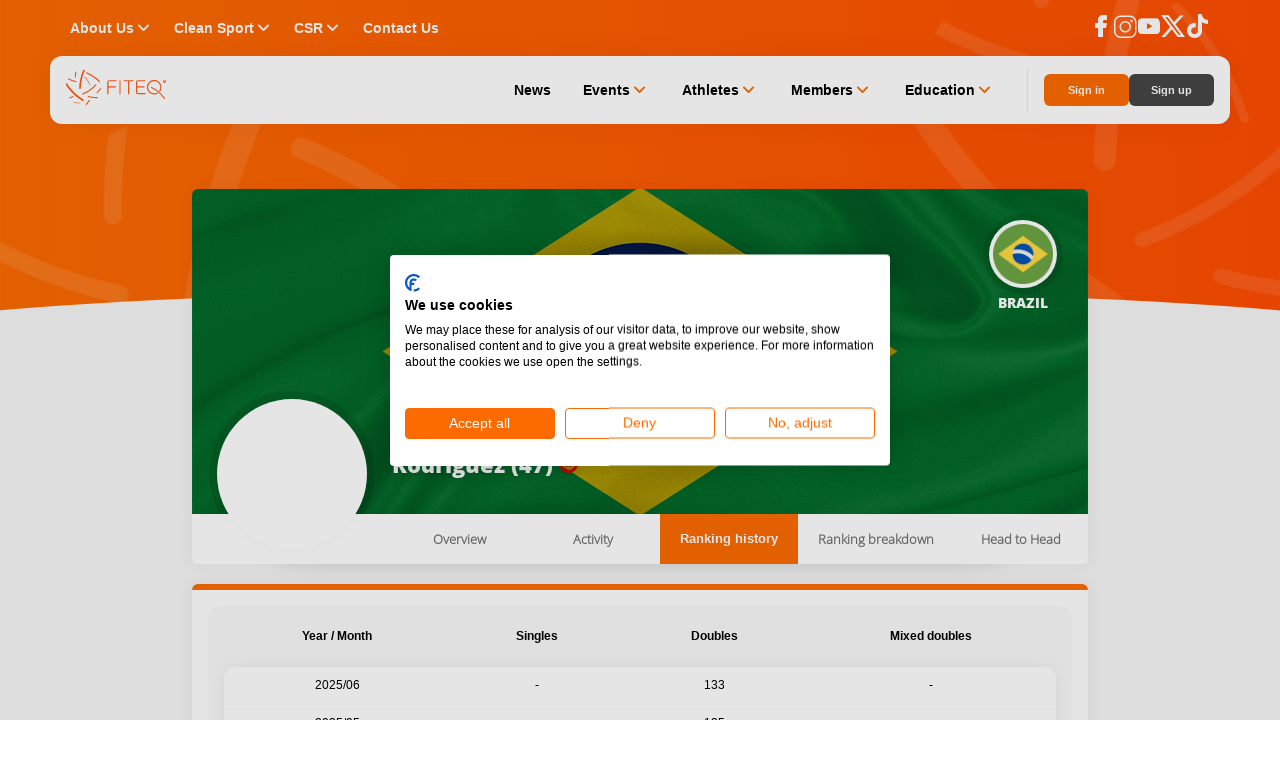

--- FILE ---
content_type: text/html; charset=utf-8
request_url: https://www.fiteq.org/world-ranking/player/13451/ranking-history
body_size: 28076
content:
<!DOCTYPE html><html lang="en" data-critters-container><head>
    <meta charset="utf-8">
    <meta name="description" content="Welcome to the newly established Fédération Internationale de Teqball (FITEQ) website.">
    <meta name="author" content="Fédération Internationale de Teqball">
    <meta name="robots" content="index_follow">
    <meta name="rating" content="general">

    <meta name="msvalidate.01" content="CDB9B6F1FA04E95428D8D376165A9984">

    <meta property="og:title" content="FITEQ">
    <meta property="og:description" content="Welcome to the newly established Fédération Internationale de Teqball (FITEQ) website.">
    <meta property="og:image" content="https://assets.fiteq.org/staticv2/hero_2020.png">
    <meta property="og:type" content="website">
    <meta property="og:site_name" content="FITEQ - Fédération Internationale de Teqball">
    <meta property="og:url" content="https://www.fiteq.org/">
    <meta property="og:locale" content="hu_HU">
    <meta name="twitter:card" content="summary_large_image">

    <meta name="format-detection" content="telephone=no">
    <meta name="viewport" content="width=device-width, initial-scale=1">

    <meta name="dc.title" content="FITEQ - Coming soon!">
    <meta name="dc.description" content="Welcome to the newly established Fédération Internationale de Teqball (FITEQ) website.">
    <meta name="dc.identifier" content="https://www.fiteq.org">
    <meta name="dc.publisher" content>
    <meta name="dc.creator" content="Upsolution">
    <meta name="dc.contributor" content>
    <meta name="dc.coverage" content="Hungary">
    <meta name="dc.language" content="en">
    <meta name="dc.format" content="text/html">
    <meta name="dc.type" content="Text">

    <meta name="smartbanner:title" content="FITEQ">
    <meta name="smartbanner:author" content="Teqball">
    <meta name="smartbanner:price" content="FREE">
    <meta name="smartbanner:button" content="VIEW">
    <meta name="smartbanner:icon-apple" content="assets/browser-pack/app-icon.png">
    <meta name="smartbanner:icon-google" content="assets/browser-pack/app-icon.png">
    <meta name="smartbanner:price-suffix-apple" content=" - On the App Store">
    <meta name="smartbanner:price-suffix-google" content=" - In Google Play">
    <meta name="smartbanner:enabled-platforms" content="android,ios">
    <meta name="smartbanner:button-url-apple" content="https://apps.apple.com/app/fiteq/id1464163193">
    <meta name="smartbanner:button-url-google" content="https://play.app.goo.gl/?link=https://play.google.com/store/apps/details?id=org.fiteq.app">
    <meta name="smartbanner:exclude-user-agent-regex" content="^((?!Chrome|Android|FxiOS|CriOS|EdgiOS).)*Safari">

    <meta name="apple-itunes-app" content="app-id=1464163193">

    <meta name="msapplication-tap-highlight" content="no">
    <title>FITEQ</title>
    <base href="/">

    <link rel="apple-touch-icon" sizes="180x180" href="assets/browser-pack/apple-touch-icon.png">
    <link rel="icon" type="image/png" href="assets/browser-pack/favicon-32x32.png" sizes="32x32">
    <link rel="icon" type="image/png" href="assets/browser-pack/favicon-16x16.png" sizes="16x16">
    <link rel="mask-icon" href="assets/browser-pack/safari-pinned-tab.svg" color="#FFF">
    <link rel="manifest" href="manifest.webmanifest">
    <script src="https://use.ntpjs.org/ntp.js" async defer type="03264c92be1c408eab73f49d-text/javascript"></script>
    <meta name="theme-color" content="#ffffff">
    <link rel="stylesheet" href="https://cdn.jsdelivr.net/gh/lipis/flag-icons@7.3.2/css/flag-icons.min.css">
    <link rel="preload" href="/assets/fonts/Teq-Icons.woff?v8" as="font" type="font/woff" crossorigin fetchpriority="high">
    <link rel="preload" as="image" href="/assets/images/logo.svg" fetchpriority="high">

    
    <script src="https://consent.cookiefirst.com/sites/fiteq.org-e105d6c5-a08b-46a6-a262-7de5d70b6988/consent.js" type="03264c92be1c408eab73f49d-text/javascript"></script>
    

    
    <meta name="google-site-verification" content="5_qgvNqX-vxK2hpKZedMUH19P6Sq2q-UcXzNaCUbuCY">
    

    
    <script data-cookiefirst-category="performance" type="text/plain">
      (function(h,o,t,j,a,r){
        h.hj=h.hj||function(){(h.hj.q=h.hj.q||[]).push(arguments)};
        h._hjSettings={hjid:2891451,hjsv:6};
        a=o.getElementsByTagName('head')[0];
        r=o.createElement('script');r.async=1;
        r.src=t+h._hjSettings.hjid+j+h._hjSettings.hjsv;
        a.appendChild(r);
      })(window,document,'https://static.hotjar.com/c/hotjar-','.js?sv=');
    </script>
    
    <!-- Google Analytics -->
    <script data-cookiefirst-category="advertising" type="text/plain">
      (function (i, s, o, g, r, a, m) {
        i['GoogleAnalyticsObject'] = r;
        (i[r] =
          i[r] ||
          function () {
            (i[r].q = i[r].q || []).push(arguments);
          }),
          (i[r].l = 1 * new Date());
        (a = s.createElement(o)), (m = s.getElementsByTagName(o)[0]);
        a.async = 1;
        a.src = g;
        m.parentNode.insertBefore(a, m);
      })(window, document, 'script', 'https://www.google-analytics.com/analytics.js', 'ga');
      // Placeholder comment for SSR GA tracking code, DO NOT REMOVE OR MODIFY

      ga('create', 'UA-98259835-3', 'auto');
      ga('require', 'ec');
    </script>

    <!-- Global site tag (gtag.js) - Google Analytics -->
    
    <script src="https://www.googletagmanager.com/gtag/js?id=G-BSBEPDRESD" type="03264c92be1c408eab73f49d-text/javascript"></script>
    <script data-cookiefirst-category="advertising" type="text/plain">
      window.dataLayer = window.dataLayer || [];
      function gtag() {
        dataLayer.push(arguments);
      }
      gtag('js', new Date());
      gtag('config', 'G-BSBEPDRESD');
    </script>
    
  <style>@charset "UTF-8";html,body,iframe{margin:0;padding:0;border:0;font:inherit;font-size:100%;vertical-align:baseline}*{box-sizing:border-box}html,body{width:100%;height:100%}body{margin:0;height:auto}:root{--primary-color: #fc6b00;--on-primary-color: #ffffff;--primary-container-color: #ffffff;--on-primary-container-color: #333333;--secondary-color: #454545;--on-secondary-color: #ffffff;--secondary-container-color: #f9f9f9;--on-secondary-container-color: #2c160b;--outline-color: #eaeaea;--background-color: #f6f6f6;--on-background-color: #201a18;--surface-color: #f7f7f7;--on-surface-color: #201a18;--surface-variant-color: #eeeeee;--on-surface-variant-color: #999999;--inverse-surface-color: #362f2c;--on-inverse-surface-color: #fbeee9;--inverse-primary-color: #ffb693;--shadow-color: rgba(0, 0, 0, .15);--surface-tint-color: #999999;--outline-variant-color: #eaeaea;--scrim-color: #000000;--button-color: #f1f1f1;--on-button-color: #333333;--error-color: #f73333;--on-error-color: #ffffff;--error-outline-color: #edc4c4;--error-container-color: #f7e2e2;--on-error-container-color: #f73333;--success-color: #2db766;--on-success-color: #ffffff;--success-outline-color: #d1eadb;--success-container-color: #f1fff9;--on-success-container-color: #2db766;--info-color: #fc6b00;--on-info-color: #ffffff;--info-outline-color: #9bc7e5;--info-container-color: #b6ddf7;--on-info-container-color: #3498db;--warn-color: #f1c40f;--on-warn-color: #ffffff;--warn-outline-color: #f2e9d4;--warn-container-color: #fffef7;--on-warn-container-color: #f1c40f;--disable-color: #999999;--on-disable-color: #333333;--disable-outline-color: #eaeaea;--disable-container-color: #f6f6f6;--on-disable-container-color: #999999;--display-large: 700 34px/1.15em Montserrat, sans-serif;--display-medium: 700 30px/1.15em Montserrat, sans-serif;--display-small: 700 26px/1.15em Montserrat, sans-serif;--title-large: 600 20px/1.15em Montserrat, sans-serif;--title-medium: 600 16px/1.15em Montserrat, sans-serif;--title-small: 600 14px/1.15em Montserrat, sans-serif;--title-xsmall: 600 12px/1.15em Montserrat, sans-serif;--label-large: 500 15px/1.15em Montserrat, sans-serif;--label-medium: 500 12px/1.15em Montserrat, sans-serif;--label-small: 500 11px/1.15em Montserrat, sans-serif;--label-xsmall: 500 10px/.75em Montserrat, sans-serif;--body-large: 400 15px/1.15em Montserrat, sans-serif;--body-medium: 400 13px/1.15em Montserrat, sans-serif;--body-small: 400 11px/1.15em Montserrat, sans-serif;--lap-width: 481px;--tab-width: 768px;--desk-width: 1024px;--content-width: 1180px;--laptop-width: 1440px;--wide-width: 1680px}body::-webkit-scrollbar{width:8px}body::-webkit-scrollbar-track{background:#000}body::-webkit-scrollbar-thumb{background:#ffffff80}body::-webkit-scrollbar-thumb:hover{background:#fffc}:root{--swiper-theme-color: #007aff}:root{--swiper-navigation-size: 44px}html,body{margin:0;padding:0;width:100%;height:100%}body{background-position:bottom right;background-repeat:no-repeat;background-attachment:fixed;-ms-overflow-style:scrollbar;-webkit-font-smoothing:antialiased;-moz-osx-font-smoothing:grayscale;font-family:Open Sans,Arial,sans-serif}html{--mat-ripple-color: rgba(0, 0, 0, .1)}html{--mat-option-selected-state-label-text-color: #3f51b5;--mat-option-label-text-color: rgba(0, 0, 0, .87);--mat-option-hover-state-layer-color: rgba(0, 0, 0, .04);--mat-option-focus-state-layer-color: rgba(0, 0, 0, .04);--mat-option-selected-state-layer-color: rgba(0, 0, 0, .04)}html{--mat-optgroup-label-text-color: rgba(0, 0, 0, .87)}html{--mat-full-pseudo-checkbox-selected-icon-color: #ff4081;--mat-full-pseudo-checkbox-selected-checkmark-color: #fafafa;--mat-full-pseudo-checkbox-unselected-icon-color: rgba(0, 0, 0, .54);--mat-full-pseudo-checkbox-disabled-selected-checkmark-color: #fafafa;--mat-full-pseudo-checkbox-disabled-unselected-icon-color: #b0b0b0;--mat-full-pseudo-checkbox-disabled-selected-icon-color: #b0b0b0;--mat-minimal-pseudo-checkbox-selected-checkmark-color: #ff4081;--mat-minimal-pseudo-checkbox-disabled-selected-checkmark-color: #b0b0b0}html{--mat-app-background-color: #fafafa;--mat-app-text-color: rgba(0, 0, 0, .87)}html{--mat-option-label-text-font: Roboto, sans-serif;--mat-option-label-text-line-height: 24px;--mat-option-label-text-size: 16px;--mat-option-label-text-tracking: .03125em;--mat-option-label-text-weight: 400}html{--mat-optgroup-label-text-font: Roboto, sans-serif;--mat-optgroup-label-text-line-height: 24px;--mat-optgroup-label-text-size: 16px;--mat-optgroup-label-text-tracking: .03125em;--mat-optgroup-label-text-weight: 400}html{--mdc-elevated-card-container-shape: 4px;--mdc-outlined-card-container-shape: 4px;--mdc-outlined-card-outline-width: 1px}html{--mdc-elevated-card-container-color: white;--mdc-elevated-card-container-elevation: 0px 2px 1px -1px rgba(0, 0, 0, .2), 0px 1px 1px 0px rgba(0, 0, 0, .14), 0px 1px 3px 0px rgba(0, 0, 0, .12);--mdc-outlined-card-container-color: white;--mdc-outlined-card-outline-color: rgba(0, 0, 0, .12);--mdc-outlined-card-container-elevation: 0px 0px 0px 0px rgba(0, 0, 0, .2), 0px 0px 0px 0px rgba(0, 0, 0, .14), 0px 0px 0px 0px rgba(0, 0, 0, .12);--mat-card-subtitle-text-color: rgba(0, 0, 0, .54)}html{--mat-card-title-text-font: Roboto, sans-serif;--mat-card-title-text-line-height: 32px;--mat-card-title-text-size: 20px;--mat-card-title-text-tracking: .0125em;--mat-card-title-text-weight: 500;--mat-card-subtitle-text-font: Roboto, sans-serif;--mat-card-subtitle-text-line-height: 22px;--mat-card-subtitle-text-size: 14px;--mat-card-subtitle-text-tracking: .0071428571em;--mat-card-subtitle-text-weight: 500}html{--mdc-linear-progress-active-indicator-height: 4px;--mdc-linear-progress-track-height: 4px;--mdc-linear-progress-track-shape: 0}html{--mdc-plain-tooltip-container-shape: 4px;--mdc-plain-tooltip-supporting-text-line-height: 16px}html{--mdc-plain-tooltip-container-color: #616161;--mdc-plain-tooltip-supporting-text-color: #fff}html{--mdc-plain-tooltip-supporting-text-font: Roboto, sans-serif;--mdc-plain-tooltip-supporting-text-size: 12px;--mdc-plain-tooltip-supporting-text-weight: 400;--mdc-plain-tooltip-supporting-text-tracking: .0333333333em}html{--mdc-filled-text-field-active-indicator-height: 1px;--mdc-filled-text-field-focus-active-indicator-height: 2px;--mdc-filled-text-field-container-shape: 4px;--mdc-outlined-text-field-outline-width: 1px;--mdc-outlined-text-field-focus-outline-width: 2px;--mdc-outlined-text-field-container-shape: 4px}html{--mdc-filled-text-field-caret-color: #3f51b5;--mdc-filled-text-field-focus-active-indicator-color: #3f51b5;--mdc-filled-text-field-focus-label-text-color: rgba(63, 81, 181, .87);--mdc-filled-text-field-container-color: whitesmoke;--mdc-filled-text-field-disabled-container-color: #fafafa;--mdc-filled-text-field-label-text-color: rgba(0, 0, 0, .6);--mdc-filled-text-field-hover-label-text-color: rgba(0, 0, 0, .6);--mdc-filled-text-field-disabled-label-text-color: rgba(0, 0, 0, .38);--mdc-filled-text-field-input-text-color: rgba(0, 0, 0, .87);--mdc-filled-text-field-disabled-input-text-color: rgba(0, 0, 0, .38);--mdc-filled-text-field-input-text-placeholder-color: rgba(0, 0, 0, .6);--mdc-filled-text-field-error-hover-label-text-color: #f44336;--mdc-filled-text-field-error-focus-label-text-color: #f44336;--mdc-filled-text-field-error-label-text-color: #f44336;--mdc-filled-text-field-error-caret-color: #f44336;--mdc-filled-text-field-active-indicator-color: rgba(0, 0, 0, .42);--mdc-filled-text-field-disabled-active-indicator-color: rgba(0, 0, 0, .06);--mdc-filled-text-field-hover-active-indicator-color: rgba(0, 0, 0, .87);--mdc-filled-text-field-error-active-indicator-color: #f44336;--mdc-filled-text-field-error-focus-active-indicator-color: #f44336;--mdc-filled-text-field-error-hover-active-indicator-color: #f44336;--mdc-outlined-text-field-caret-color: #3f51b5;--mdc-outlined-text-field-focus-outline-color: #3f51b5;--mdc-outlined-text-field-focus-label-text-color: rgba(63, 81, 181, .87);--mdc-outlined-text-field-label-text-color: rgba(0, 0, 0, .6);--mdc-outlined-text-field-hover-label-text-color: rgba(0, 0, 0, .6);--mdc-outlined-text-field-disabled-label-text-color: rgba(0, 0, 0, .38);--mdc-outlined-text-field-input-text-color: rgba(0, 0, 0, .87);--mdc-outlined-text-field-disabled-input-text-color: rgba(0, 0, 0, .38);--mdc-outlined-text-field-input-text-placeholder-color: rgba(0, 0, 0, .6);--mdc-outlined-text-field-error-caret-color: #f44336;--mdc-outlined-text-field-error-focus-label-text-color: #f44336;--mdc-outlined-text-field-error-label-text-color: #f44336;--mdc-outlined-text-field-error-hover-label-text-color: #f44336;--mdc-outlined-text-field-outline-color: rgba(0, 0, 0, .38);--mdc-outlined-text-field-disabled-outline-color: rgba(0, 0, 0, .06);--mdc-outlined-text-field-hover-outline-color: rgba(0, 0, 0, .87);--mdc-outlined-text-field-error-focus-outline-color: #f44336;--mdc-outlined-text-field-error-hover-outline-color: #f44336;--mdc-outlined-text-field-error-outline-color: #f44336;--mat-form-field-focus-select-arrow-color: rgba(63, 81, 181, .87);--mat-form-field-disabled-input-text-placeholder-color: rgba(0, 0, 0, .38);--mat-form-field-state-layer-color: rgba(0, 0, 0, .87);--mat-form-field-error-text-color: #f44336;--mat-form-field-select-option-text-color: inherit;--mat-form-field-select-disabled-option-text-color: GrayText;--mat-form-field-leading-icon-color: unset;--mat-form-field-disabled-leading-icon-color: unset;--mat-form-field-trailing-icon-color: unset;--mat-form-field-disabled-trailing-icon-color: unset;--mat-form-field-error-focus-trailing-icon-color: unset;--mat-form-field-error-hover-trailing-icon-color: unset;--mat-form-field-error-trailing-icon-color: unset;--mat-form-field-enabled-select-arrow-color: rgba(0, 0, 0, .54);--mat-form-field-disabled-select-arrow-color: rgba(0, 0, 0, .38);--mat-form-field-hover-state-layer-opacity: .04;--mat-form-field-focus-state-layer-opacity: .08}html{--mat-form-field-container-height: 56px;--mat-form-field-filled-label-display: block;--mat-form-field-container-vertical-padding: 16px;--mat-form-field-filled-with-label-container-padding-top: 24px;--mat-form-field-filled-with-label-container-padding-bottom: 8px}html{--mdc-filled-text-field-label-text-font: Roboto, sans-serif;--mdc-filled-text-field-label-text-size: 16px;--mdc-filled-text-field-label-text-tracking: .03125em;--mdc-filled-text-field-label-text-weight: 400;--mdc-outlined-text-field-label-text-font: Roboto, sans-serif;--mdc-outlined-text-field-label-text-size: 16px;--mdc-outlined-text-field-label-text-tracking: .03125em;--mdc-outlined-text-field-label-text-weight: 400;--mat-form-field-container-text-font: Roboto, sans-serif;--mat-form-field-container-text-line-height: 24px;--mat-form-field-container-text-size: 16px;--mat-form-field-container-text-tracking: .03125em;--mat-form-field-container-text-weight: 400;--mat-form-field-outlined-label-text-populated-size: 16px;--mat-form-field-subscript-text-font: Roboto, sans-serif;--mat-form-field-subscript-text-line-height: 20px;--mat-form-field-subscript-text-size: 12px;--mat-form-field-subscript-text-tracking: .0333333333em;--mat-form-field-subscript-text-weight: 400}html{--mat-select-container-elevation-shadow: 0px 5px 5px -3px rgba(0, 0, 0, .2), 0px 8px 10px 1px rgba(0, 0, 0, .14), 0px 3px 14px 2px rgba(0, 0, 0, .12)}html{--mat-select-panel-background-color: white;--mat-select-enabled-trigger-text-color: rgba(0, 0, 0, .87);--mat-select-disabled-trigger-text-color: rgba(0, 0, 0, .38);--mat-select-placeholder-text-color: rgba(0, 0, 0, .6);--mat-select-enabled-arrow-color: rgba(0, 0, 0, .54);--mat-select-disabled-arrow-color: rgba(0, 0, 0, .38);--mat-select-focused-arrow-color: rgba(63, 81, 181, .87);--mat-select-invalid-arrow-color: rgba(244, 67, 54, .87)}html{--mat-select-arrow-transform: translateY(-8px)}html{--mat-select-trigger-text-font: Roboto, sans-serif;--mat-select-trigger-text-line-height: 24px;--mat-select-trigger-text-size: 16px;--mat-select-trigger-text-tracking: .03125em;--mat-select-trigger-text-weight: 400}html{--mat-autocomplete-container-shape: 4px;--mat-autocomplete-container-elevation-shadow: 0px 5px 5px -3px rgba(0, 0, 0, .2), 0px 8px 10px 1px rgba(0, 0, 0, .14), 0px 3px 14px 2px rgba(0, 0, 0, .12)}html{--mat-autocomplete-background-color: white}html{--mdc-dialog-container-elevation-shadow: 0px 11px 15px -7px rgba(0, 0, 0, .2), 0px 24px 38px 3px rgba(0, 0, 0, .14), 0px 9px 46px 8px rgba(0, 0, 0, .12);--mdc-dialog-container-shadow-color: #000;--mdc-dialog-container-shape: 4px;--mat-dialog-container-max-width: 80vw;--mat-dialog-container-small-max-width: 80vw;--mat-dialog-container-min-width: 0;--mat-dialog-actions-alignment: start;--mat-dialog-actions-padding: 8px;--mat-dialog-content-padding: 20px 24px;--mat-dialog-with-actions-content-padding: 20px 24px;--mat-dialog-headline-padding: 0 24px 9px}html{--mdc-dialog-container-color: white;--mdc-dialog-subhead-color: rgba(0, 0, 0, .87);--mdc-dialog-supporting-text-color: rgba(0, 0, 0, .6)}html{--mdc-dialog-subhead-font: Roboto, sans-serif;--mdc-dialog-subhead-line-height: 32px;--mdc-dialog-subhead-size: 20px;--mdc-dialog-subhead-weight: 500;--mdc-dialog-subhead-tracking: .0125em;--mdc-dialog-supporting-text-font: Roboto, sans-serif;--mdc-dialog-supporting-text-line-height: 24px;--mdc-dialog-supporting-text-size: 16px;--mdc-dialog-supporting-text-weight: 400;--mdc-dialog-supporting-text-tracking: .03125em}html{--mdc-switch-disabled-selected-icon-opacity: .38;--mdc-switch-disabled-track-opacity: .12;--mdc-switch-disabled-unselected-icon-opacity: .38;--mdc-switch-handle-height: 20px;--mdc-switch-handle-shape: 10px;--mdc-switch-handle-width: 20px;--mdc-switch-selected-icon-size: 18px;--mdc-switch-track-height: 14px;--mdc-switch-track-shape: 7px;--mdc-switch-track-width: 36px;--mdc-switch-unselected-icon-size: 18px;--mdc-switch-selected-focus-state-layer-opacity: .12;--mdc-switch-selected-hover-state-layer-opacity: .04;--mdc-switch-selected-pressed-state-layer-opacity: .1;--mdc-switch-unselected-focus-state-layer-opacity: .12;--mdc-switch-unselected-hover-state-layer-opacity: .04;--mdc-switch-unselected-pressed-state-layer-opacity: .1;--mat-switch-disabled-selected-handle-opacity: .38;--mat-switch-disabled-unselected-handle-opacity: .38;--mat-switch-unselected-handle-size: 20px;--mat-switch-selected-handle-size: 20px;--mat-switch-pressed-handle-size: 20px;--mat-switch-with-icon-handle-size: 20px;--mat-switch-selected-handle-horizontal-margin: 0;--mat-switch-selected-with-icon-handle-horizontal-margin: 0;--mat-switch-selected-pressed-handle-horizontal-margin: 0;--mat-switch-unselected-handle-horizontal-margin: 0;--mat-switch-unselected-with-icon-handle-horizontal-margin: 0;--mat-switch-unselected-pressed-handle-horizontal-margin: 0;--mat-switch-visible-track-opacity: 1;--mat-switch-hidden-track-opacity: 1;--mat-switch-visible-track-transition: transform 75ms 0ms cubic-bezier(0, 0, .2, 1);--mat-switch-hidden-track-transition: transform 75ms 0ms cubic-bezier(.4, 0, .6, 1);--mat-switch-track-outline-width: 1px;--mat-switch-track-outline-color: transparent;--mat-switch-selected-track-outline-width: 1px;--mat-switch-disabled-unselected-track-outline-width: 1px;--mat-switch-disabled-unselected-track-outline-color: transparent}html{--mdc-switch-selected-focus-state-layer-color: #3949ab;--mdc-switch-selected-handle-color: #3949ab;--mdc-switch-selected-hover-state-layer-color: #3949ab;--mdc-switch-selected-pressed-state-layer-color: #3949ab;--mdc-switch-selected-focus-handle-color: #1a237e;--mdc-switch-selected-hover-handle-color: #1a237e;--mdc-switch-selected-pressed-handle-color: #1a237e;--mdc-switch-selected-focus-track-color: #7986cb;--mdc-switch-selected-hover-track-color: #7986cb;--mdc-switch-selected-pressed-track-color: #7986cb;--mdc-switch-selected-track-color: #7986cb;--mdc-switch-disabled-selected-handle-color: #424242;--mdc-switch-disabled-selected-icon-color: #fff;--mdc-switch-disabled-selected-track-color: #424242;--mdc-switch-disabled-unselected-handle-color: #424242;--mdc-switch-disabled-unselected-icon-color: #fff;--mdc-switch-disabled-unselected-track-color: #424242;--mdc-switch-handle-surface-color: var(--mdc-theme-surface, #fff);--mdc-switch-handle-elevation-shadow: 0px 2px 1px -1px rgba(0, 0, 0, .2), 0px 1px 1px 0px rgba(0, 0, 0, .14), 0px 1px 3px 0px rgba(0, 0, 0, .12);--mdc-switch-handle-shadow-color: black;--mdc-switch-disabled-handle-elevation-shadow: 0px 0px 0px 0px rgba(0, 0, 0, .2), 0px 0px 0px 0px rgba(0, 0, 0, .14), 0px 0px 0px 0px rgba(0, 0, 0, .12);--mdc-switch-selected-icon-color: #fff;--mdc-switch-unselected-focus-handle-color: #212121;--mdc-switch-unselected-focus-state-layer-color: #424242;--mdc-switch-unselected-focus-track-color: #e0e0e0;--mdc-switch-unselected-handle-color: #616161;--mdc-switch-unselected-hover-handle-color: #212121;--mdc-switch-unselected-hover-state-layer-color: #424242;--mdc-switch-unselected-hover-track-color: #e0e0e0;--mdc-switch-unselected-icon-color: #fff;--mdc-switch-unselected-pressed-handle-color: #212121;--mdc-switch-unselected-pressed-state-layer-color: #424242;--mdc-switch-unselected-pressed-track-color: #e0e0e0;--mdc-switch-unselected-track-color: #e0e0e0;--mdc-switch-disabled-label-text-color: rgba(0, 0, 0, .38)}html{--mdc-switch-state-layer-size: 40px}html{--mdc-radio-disabled-selected-icon-opacity: .38;--mdc-radio-disabled-unselected-icon-opacity: .38;--mdc-radio-state-layer-size: 40px}html{--mdc-radio-state-layer-size: 40px;--mat-radio-touch-target-display: block}html{--mat-slider-value-indicator-width: auto;--mat-slider-value-indicator-height: 32px;--mat-slider-value-indicator-caret-display: block;--mat-slider-value-indicator-border-radius: 4px;--mat-slider-value-indicator-padding: 0 12px;--mat-slider-value-indicator-text-transform: none;--mat-slider-value-indicator-container-transform: translateX(-50%);--mdc-slider-active-track-height: 6px;--mdc-slider-active-track-shape: 9999px;--mdc-slider-handle-height: 20px;--mdc-slider-handle-shape: 50%;--mdc-slider-handle-width: 20px;--mdc-slider-inactive-track-height: 4px;--mdc-slider-inactive-track-shape: 9999px;--mdc-slider-with-overlap-handle-outline-width: 1px;--mdc-slider-with-tick-marks-active-container-opacity: .6;--mdc-slider-with-tick-marks-container-shape: 50%;--mdc-slider-with-tick-marks-container-size: 2px;--mdc-slider-with-tick-marks-inactive-container-opacity: .6}html{--mdc-slider-handle-color: #3f51b5;--mdc-slider-focus-handle-color: #3f51b5;--mdc-slider-hover-handle-color: #3f51b5;--mdc-slider-active-track-color: #3f51b5;--mdc-slider-inactive-track-color: #3f51b5;--mdc-slider-with-tick-marks-inactive-container-color: #3f51b5;--mdc-slider-with-tick-marks-active-container-color: white;--mdc-slider-disabled-active-track-color: #000;--mdc-slider-disabled-handle-color: #000;--mdc-slider-disabled-inactive-track-color: #000;--mdc-slider-label-container-color: #000;--mdc-slider-label-label-text-color: #fff;--mdc-slider-with-overlap-handle-outline-color: #fff;--mdc-slider-with-tick-marks-disabled-container-color: #000;--mdc-slider-handle-elevation: 0px 2px 1px -1px rgba(0, 0, 0, .2), 0px 1px 1px 0px rgba(0, 0, 0, .14), 0px 1px 3px 0px rgba(0, 0, 0, .12);--mat-slider-ripple-color: #3f51b5;--mat-slider-hover-state-layer-color: rgba(63, 81, 181, .05);--mat-slider-focus-state-layer-color: rgba(63, 81, 181, .2);--mat-slider-value-indicator-opacity: .6}html{--mdc-slider-label-label-text-font: Roboto, sans-serif;--mdc-slider-label-label-text-size: 14px;--mdc-slider-label-label-text-line-height: 22px;--mdc-slider-label-label-text-tracking: .0071428571em;--mdc-slider-label-label-text-weight: 500}html{--mat-menu-container-shape: 4px;--mat-menu-divider-bottom-spacing: 0;--mat-menu-divider-top-spacing: 0;--mat-menu-item-spacing: 16px;--mat-menu-item-icon-size: 24px;--mat-menu-item-leading-spacing: 16px;--mat-menu-item-trailing-spacing: 16px;--mat-menu-item-with-icon-leading-spacing: 16px;--mat-menu-item-with-icon-trailing-spacing: 16px}html{--mat-menu-item-label-text-color: rgba(0, 0, 0, .87);--mat-menu-item-icon-color: rgba(0, 0, 0, .87);--mat-menu-item-hover-state-layer-color: rgba(0, 0, 0, .04);--mat-menu-item-focus-state-layer-color: rgba(0, 0, 0, .04);--mat-menu-container-color: white;--mat-menu-divider-color: rgba(0, 0, 0, .12)}html{--mat-menu-item-label-text-font: Roboto, sans-serif;--mat-menu-item-label-text-size: 16px;--mat-menu-item-label-text-tracking: .03125em;--mat-menu-item-label-text-line-height: 24px;--mat-menu-item-label-text-weight: 400}html{--mdc-list-list-item-container-shape: 0;--mdc-list-list-item-leading-avatar-shape: 50%;--mdc-list-list-item-container-color: transparent;--mdc-list-list-item-selected-container-color: transparent;--mdc-list-list-item-leading-avatar-color: transparent;--mdc-list-list-item-leading-icon-size: 24px;--mdc-list-list-item-leading-avatar-size: 40px;--mdc-list-list-item-trailing-icon-size: 24px;--mdc-list-list-item-disabled-state-layer-color: transparent;--mdc-list-list-item-disabled-state-layer-opacity: 0;--mdc-list-list-item-disabled-label-text-opacity: .38;--mdc-list-list-item-disabled-leading-icon-opacity: .38;--mdc-list-list-item-disabled-trailing-icon-opacity: .38;--mat-list-active-indicator-color: transparent;--mat-list-active-indicator-shape: 4px}html{--mdc-list-list-item-label-text-color: rgba(0, 0, 0, .87);--mdc-list-list-item-supporting-text-color: rgba(0, 0, 0, .54);--mdc-list-list-item-leading-icon-color: rgba(0, 0, 0, .38);--mdc-list-list-item-trailing-supporting-text-color: rgba(0, 0, 0, .38);--mdc-list-list-item-trailing-icon-color: rgba(0, 0, 0, .38);--mdc-list-list-item-selected-trailing-icon-color: rgba(0, 0, 0, .38);--mdc-list-list-item-disabled-label-text-color: black;--mdc-list-list-item-disabled-leading-icon-color: black;--mdc-list-list-item-disabled-trailing-icon-color: black;--mdc-list-list-item-hover-label-text-color: rgba(0, 0, 0, .87);--mdc-list-list-item-hover-leading-icon-color: rgba(0, 0, 0, .38);--mdc-list-list-item-hover-trailing-icon-color: rgba(0, 0, 0, .38);--mdc-list-list-item-focus-label-text-color: rgba(0, 0, 0, .87);--mdc-list-list-item-hover-state-layer-color: black;--mdc-list-list-item-hover-state-layer-opacity: .04;--mdc-list-list-item-focus-state-layer-color: black;--mdc-list-list-item-focus-state-layer-opacity: .12}html{--mdc-list-list-item-one-line-container-height: 48px;--mdc-list-list-item-two-line-container-height: 64px;--mdc-list-list-item-three-line-container-height: 88px;--mat-list-list-item-leading-icon-start-space: 16px;--mat-list-list-item-leading-icon-end-space: 32px}html{--mdc-list-list-item-label-text-font: Roboto, sans-serif;--mdc-list-list-item-label-text-line-height: 24px;--mdc-list-list-item-label-text-size: 16px;--mdc-list-list-item-label-text-tracking: .03125em;--mdc-list-list-item-label-text-weight: 400;--mdc-list-list-item-supporting-text-font: Roboto, sans-serif;--mdc-list-list-item-supporting-text-line-height: 20px;--mdc-list-list-item-supporting-text-size: 14px;--mdc-list-list-item-supporting-text-tracking: .0178571429em;--mdc-list-list-item-supporting-text-weight: 400;--mdc-list-list-item-trailing-supporting-text-font: Roboto, sans-serif;--mdc-list-list-item-trailing-supporting-text-line-height: 20px;--mdc-list-list-item-trailing-supporting-text-size: 12px;--mdc-list-list-item-trailing-supporting-text-tracking: .0333333333em;--mdc-list-list-item-trailing-supporting-text-weight: 400}html{--mat-paginator-container-text-color: rgba(0, 0, 0, .87);--mat-paginator-container-background-color: white;--mat-paginator-enabled-icon-color: rgba(0, 0, 0, .54);--mat-paginator-disabled-icon-color: rgba(0, 0, 0, .12)}html{--mat-paginator-container-size: 56px;--mat-paginator-form-field-container-height: 40px;--mat-paginator-form-field-container-vertical-padding: 8px}html{--mat-paginator-container-text-font: Roboto, sans-serif;--mat-paginator-container-text-line-height: 20px;--mat-paginator-container-text-size: 12px;--mat-paginator-container-text-tracking: .0333333333em;--mat-paginator-container-text-weight: 400;--mat-paginator-select-trigger-text-size: 12px}html{--mdc-tab-indicator-active-indicator-height: 2px;--mdc-tab-indicator-active-indicator-shape: 0;--mdc-secondary-navigation-tab-container-height: 48px;--mat-tab-header-divider-color: transparent;--mat-tab-header-divider-height: 0}html{--mdc-checkbox-disabled-selected-checkmark-color: #fff;--mdc-checkbox-selected-focus-state-layer-opacity: .16;--mdc-checkbox-selected-hover-state-layer-opacity: .04;--mdc-checkbox-selected-pressed-state-layer-opacity: .16;--mdc-checkbox-unselected-focus-state-layer-opacity: .16;--mdc-checkbox-unselected-hover-state-layer-opacity: .04;--mdc-checkbox-unselected-pressed-state-layer-opacity: .16}html{--mdc-checkbox-disabled-selected-icon-color: rgba(0, 0, 0, .38);--mdc-checkbox-disabled-unselected-icon-color: rgba(0, 0, 0, .38);--mdc-checkbox-selected-checkmark-color: white;--mdc-checkbox-selected-focus-icon-color: #ff4081;--mdc-checkbox-selected-hover-icon-color: #ff4081;--mdc-checkbox-selected-icon-color: #ff4081;--mdc-checkbox-selected-pressed-icon-color: #ff4081;--mdc-checkbox-unselected-focus-icon-color: #212121;--mdc-checkbox-unselected-hover-icon-color: #212121;--mdc-checkbox-unselected-icon-color: rgba(0, 0, 0, .54);--mdc-checkbox-unselected-pressed-icon-color: rgba(0, 0, 0, .54);--mdc-checkbox-selected-focus-state-layer-color: #ff4081;--mdc-checkbox-selected-hover-state-layer-color: #ff4081;--mdc-checkbox-selected-pressed-state-layer-color: #ff4081;--mdc-checkbox-unselected-focus-state-layer-color: black;--mdc-checkbox-unselected-hover-state-layer-color: black;--mdc-checkbox-unselected-pressed-state-layer-color: black;--mat-checkbox-disabled-label-color: rgba(0, 0, 0, .38)}html{--mdc-checkbox-state-layer-size: 40px;--mat-checkbox-touch-target-display: block}html{--mdc-text-button-container-shape: 4px;--mdc-text-button-keep-touch-target: false;--mdc-filled-button-container-shape: 4px;--mdc-filled-button-keep-touch-target: false;--mdc-protected-button-container-shape: 4px;--mdc-protected-button-keep-touch-target: false;--mdc-outlined-button-keep-touch-target: false;--mdc-outlined-button-outline-width: 1px;--mdc-outlined-button-container-shape: 4px;--mat-text-button-horizontal-padding: 8px;--mat-text-button-with-icon-horizontal-padding: 8px;--mat-text-button-icon-spacing: 8px;--mat-text-button-icon-offset: 0;--mat-filled-button-horizontal-padding: 16px;--mat-filled-button-icon-spacing: 8px;--mat-filled-button-icon-offset: -4px;--mat-protected-button-horizontal-padding: 16px;--mat-protected-button-icon-spacing: 8px;--mat-protected-button-icon-offset: -4px;--mat-outlined-button-horizontal-padding: 15px;--mat-outlined-button-icon-spacing: 8px;--mat-outlined-button-icon-offset: -4px}html{--mdc-text-button-label-text-color: black;--mdc-text-button-disabled-label-text-color: rgba(0, 0, 0, .38);--mat-text-button-state-layer-color: black;--mat-text-button-disabled-state-layer-color: black;--mat-text-button-ripple-color: rgba(0, 0, 0, .1);--mat-text-button-hover-state-layer-opacity: .04;--mat-text-button-focus-state-layer-opacity: .12;--mat-text-button-pressed-state-layer-opacity: .12;--mdc-filled-button-container-color: white;--mdc-filled-button-label-text-color: black;--mdc-filled-button-disabled-container-color: rgba(0, 0, 0, .12);--mdc-filled-button-disabled-label-text-color: rgba(0, 0, 0, .38);--mat-filled-button-state-layer-color: black;--mat-filled-button-disabled-state-layer-color: black;--mat-filled-button-ripple-color: rgba(0, 0, 0, .1);--mat-filled-button-hover-state-layer-opacity: .04;--mat-filled-button-focus-state-layer-opacity: .12;--mat-filled-button-pressed-state-layer-opacity: .12;--mdc-protected-button-container-color: white;--mdc-protected-button-label-text-color: black;--mdc-protected-button-disabled-container-color: rgba(0, 0, 0, .12);--mdc-protected-button-disabled-label-text-color: rgba(0, 0, 0, .38);--mdc-protected-button-container-elevation-shadow: 0px 3px 1px -2px rgba(0, 0, 0, .2), 0px 2px 2px 0px rgba(0, 0, 0, .14), 0px 1px 5px 0px rgba(0, 0, 0, .12);--mdc-protected-button-disabled-container-elevation-shadow: 0px 0px 0px 0px rgba(0, 0, 0, .2), 0px 0px 0px 0px rgba(0, 0, 0, .14), 0px 0px 0px 0px rgba(0, 0, 0, .12);--mdc-protected-button-focus-container-elevation-shadow: 0px 2px 4px -1px rgba(0, 0, 0, .2), 0px 4px 5px 0px rgba(0, 0, 0, .14), 0px 1px 10px 0px rgba(0, 0, 0, .12);--mdc-protected-button-hover-container-elevation-shadow: 0px 2px 4px -1px rgba(0, 0, 0, .2), 0px 4px 5px 0px rgba(0, 0, 0, .14), 0px 1px 10px 0px rgba(0, 0, 0, .12);--mdc-protected-button-pressed-container-elevation-shadow: 0px 5px 5px -3px rgba(0, 0, 0, .2), 0px 8px 10px 1px rgba(0, 0, 0, .14), 0px 3px 14px 2px rgba(0, 0, 0, .12);--mdc-protected-button-container-shadow-color: #000;--mat-protected-button-state-layer-color: black;--mat-protected-button-disabled-state-layer-color: black;--mat-protected-button-ripple-color: rgba(0, 0, 0, .1);--mat-protected-button-hover-state-layer-opacity: .04;--mat-protected-button-focus-state-layer-opacity: .12;--mat-protected-button-pressed-state-layer-opacity: .12;--mdc-outlined-button-disabled-outline-color: rgba(0, 0, 0, .12);--mdc-outlined-button-disabled-label-text-color: rgba(0, 0, 0, .38);--mdc-outlined-button-label-text-color: black;--mdc-outlined-button-outline-color: rgba(0, 0, 0, .12);--mat-outlined-button-state-layer-color: black;--mat-outlined-button-disabled-state-layer-color: black;--mat-outlined-button-ripple-color: rgba(0, 0, 0, .1);--mat-outlined-button-hover-state-layer-opacity: .04;--mat-outlined-button-focus-state-layer-opacity: .12;--mat-outlined-button-pressed-state-layer-opacity: .12}html{--mdc-text-button-container-height: 36px;--mdc-filled-button-container-height: 36px;--mdc-outlined-button-container-height: 36px;--mdc-protected-button-container-height: 36px;--mat-text-button-touch-target-display: block;--mat-filled-button-touch-target-display: block;--mat-protected-button-touch-target-display: block;--mat-outlined-button-touch-target-display: block}html{--mdc-text-button-label-text-font: Roboto, sans-serif;--mdc-text-button-label-text-size: 14px;--mdc-text-button-label-text-tracking: .0892857143em;--mdc-text-button-label-text-weight: 500;--mdc-text-button-label-text-transform: none;--mdc-filled-button-label-text-font: Roboto, sans-serif;--mdc-filled-button-label-text-size: 14px;--mdc-filled-button-label-text-tracking: .0892857143em;--mdc-filled-button-label-text-weight: 500;--mdc-filled-button-label-text-transform: none;--mdc-outlined-button-label-text-font: Roboto, sans-serif;--mdc-outlined-button-label-text-size: 14px;--mdc-outlined-button-label-text-tracking: .0892857143em;--mdc-outlined-button-label-text-weight: 500;--mdc-outlined-button-label-text-transform: none;--mdc-protected-button-label-text-font: Roboto, sans-serif;--mdc-protected-button-label-text-size: 14px;--mdc-protected-button-label-text-tracking: .0892857143em;--mdc-protected-button-label-text-weight: 500;--mdc-protected-button-label-text-transform: none}html{--mdc-icon-button-icon-size: 24px}html{--mdc-icon-button-icon-color: inherit;--mdc-icon-button-disabled-icon-color: rgba(0, 0, 0, .38);--mat-icon-button-state-layer-color: black;--mat-icon-button-disabled-state-layer-color: black;--mat-icon-button-ripple-color: rgba(0, 0, 0, .1);--mat-icon-button-hover-state-layer-opacity: .04;--mat-icon-button-focus-state-layer-opacity: .12;--mat-icon-button-pressed-state-layer-opacity: .12}html{--mat-icon-button-touch-target-display: block}html{--mdc-fab-container-shape: 50%;--mdc-fab-icon-size: 24px;--mdc-fab-small-container-shape: 50%;--mdc-fab-small-icon-size: 24px;--mdc-extended-fab-container-height: 48px;--mdc-extended-fab-container-shape: 24px}html{--mdc-fab-container-color: white;--mdc-fab-container-elevation-shadow: 0px 3px 5px -1px rgba(0, 0, 0, .2), 0px 6px 10px 0px rgba(0, 0, 0, .14), 0px 1px 18px 0px rgba(0, 0, 0, .12);--mdc-fab-focus-container-elevation-shadow: 0px 5px 5px -3px rgba(0, 0, 0, .2), 0px 8px 10px 1px rgba(0, 0, 0, .14), 0px 3px 14px 2px rgba(0, 0, 0, .12);--mdc-fab-hover-container-elevation-shadow: 0px 5px 5px -3px rgba(0, 0, 0, .2), 0px 8px 10px 1px rgba(0, 0, 0, .14), 0px 3px 14px 2px rgba(0, 0, 0, .12);--mdc-fab-pressed-container-elevation-shadow: 0px 7px 8px -4px rgba(0, 0, 0, .2), 0px 12px 17px 2px rgba(0, 0, 0, .14), 0px 5px 22px 4px rgba(0, 0, 0, .12);--mdc-fab-container-shadow-color: #000;--mat-fab-foreground-color: black;--mat-fab-state-layer-color: black;--mat-fab-disabled-state-layer-color: black;--mat-fab-ripple-color: rgba(0, 0, 0, .1);--mat-fab-hover-state-layer-opacity: .04;--mat-fab-focus-state-layer-opacity: .12;--mat-fab-pressed-state-layer-opacity: .12;--mat-fab-disabled-state-container-color: rgba(0, 0, 0, .12);--mat-fab-disabled-state-foreground-color: rgba(0, 0, 0, .38);--mdc-fab-small-container-color: white;--mdc-fab-small-container-elevation-shadow: 0px 3px 5px -1px rgba(0, 0, 0, .2), 0px 6px 10px 0px rgba(0, 0, 0, .14), 0px 1px 18px 0px rgba(0, 0, 0, .12);--mdc-fab-small-focus-container-elevation-shadow: 0px 5px 5px -3px rgba(0, 0, 0, .2), 0px 8px 10px 1px rgba(0, 0, 0, .14), 0px 3px 14px 2px rgba(0, 0, 0, .12);--mdc-fab-small-hover-container-elevation-shadow: 0px 5px 5px -3px rgba(0, 0, 0, .2), 0px 8px 10px 1px rgba(0, 0, 0, .14), 0px 3px 14px 2px rgba(0, 0, 0, .12);--mdc-fab-small-pressed-container-elevation-shadow: 0px 7px 8px -4px rgba(0, 0, 0, .2), 0px 12px 17px 2px rgba(0, 0, 0, .14), 0px 5px 22px 4px rgba(0, 0, 0, .12);--mdc-fab-small-container-shadow-color: #000;--mat-fab-small-foreground-color: black;--mat-fab-small-state-layer-color: black;--mat-fab-small-disabled-state-layer-color: black;--mat-fab-small-ripple-color: rgba(0, 0, 0, .1);--mat-fab-small-hover-state-layer-opacity: .04;--mat-fab-small-focus-state-layer-opacity: .12;--mat-fab-small-pressed-state-layer-opacity: .12;--mat-fab-small-disabled-state-container-color: rgba(0, 0, 0, .12);--mat-fab-small-disabled-state-foreground-color: rgba(0, 0, 0, .38);--mdc-extended-fab-container-elevation-shadow: 0px 3px 5px -1px rgba(0, 0, 0, .2), 0px 6px 10px 0px rgba(0, 0, 0, .14), 0px 1px 18px 0px rgba(0, 0, 0, .12);--mdc-extended-fab-focus-container-elevation-shadow: 0px 5px 5px -3px rgba(0, 0, 0, .2), 0px 8px 10px 1px rgba(0, 0, 0, .14), 0px 3px 14px 2px rgba(0, 0, 0, .12);--mdc-extended-fab-hover-container-elevation-shadow: 0px 5px 5px -3px rgba(0, 0, 0, .2), 0px 8px 10px 1px rgba(0, 0, 0, .14), 0px 3px 14px 2px rgba(0, 0, 0, .12);--mdc-extended-fab-pressed-container-elevation-shadow: 0px 7px 8px -4px rgba(0, 0, 0, .2), 0px 12px 17px 2px rgba(0, 0, 0, .14), 0px 5px 22px 4px rgba(0, 0, 0, .12);--mdc-extended-fab-container-shadow-color: #000}html{--mat-fab-touch-target-display: block;--mat-fab-small-touch-target-display: block}html{--mdc-extended-fab-label-text-font: Roboto, sans-serif;--mdc-extended-fab-label-text-size: 14px;--mdc-extended-fab-label-text-tracking: .0892857143em;--mdc-extended-fab-label-text-weight: 500}html{--mdc-snackbar-container-shape: 4px}html{--mdc-snackbar-container-color: #333333;--mdc-snackbar-supporting-text-color: rgba(255, 255, 255, .87);--mat-snack-bar-button-color: #ff4081}html{--mdc-snackbar-supporting-text-font: Roboto, sans-serif;--mdc-snackbar-supporting-text-line-height: 20px;--mdc-snackbar-supporting-text-size: 14px;--mdc-snackbar-supporting-text-weight: 400}html{--mat-table-row-item-outline-width: 1px}html{--mat-table-background-color: white;--mat-table-header-headline-color: rgba(0, 0, 0, .87);--mat-table-row-item-label-text-color: rgba(0, 0, 0, .87);--mat-table-row-item-outline-color: rgba(0, 0, 0, .12)}html{--mat-table-header-container-height: 56px;--mat-table-footer-container-height: 52px;--mat-table-row-item-container-height: 52px}html{--mat-table-header-headline-font: Roboto, sans-serif;--mat-table-header-headline-line-height: 22px;--mat-table-header-headline-size: 14px;--mat-table-header-headline-weight: 500;--mat-table-header-headline-tracking: .0071428571em;--mat-table-row-item-label-text-font: Roboto, sans-serif;--mat-table-row-item-label-text-line-height: 20px;--mat-table-row-item-label-text-size: 14px;--mat-table-row-item-label-text-weight: 400;--mat-table-row-item-label-text-tracking: .0178571429em;--mat-table-footer-supporting-text-font: Roboto, sans-serif;--mat-table-footer-supporting-text-line-height: 20px;--mat-table-footer-supporting-text-size: 14px;--mat-table-footer-supporting-text-weight: 400;--mat-table-footer-supporting-text-tracking: .0178571429em}html{--mdc-circular-progress-active-indicator-width: 4px;--mdc-circular-progress-size: 48px}html{--mdc-circular-progress-active-indicator-color: #3f51b5}html{--mat-badge-container-shape: 50%;--mat-badge-container-size: unset;--mat-badge-small-size-container-size: unset;--mat-badge-large-size-container-size: unset;--mat-badge-legacy-container-size: 22px;--mat-badge-legacy-small-size-container-size: 16px;--mat-badge-legacy-large-size-container-size: 28px;--mat-badge-container-offset: -11px 0;--mat-badge-small-size-container-offset: -8px 0;--mat-badge-large-size-container-offset: -14px 0;--mat-badge-container-overlap-offset: -11px;--mat-badge-small-size-container-overlap-offset: -8px;--mat-badge-large-size-container-overlap-offset: -14px;--mat-badge-container-padding: 0;--mat-badge-small-size-container-padding: 0;--mat-badge-large-size-container-padding: 0}html{--mat-badge-background-color: #3f51b5;--mat-badge-text-color: white;--mat-badge-disabled-state-background-color: #b9b9b9;--mat-badge-disabled-state-text-color: rgba(0, 0, 0, .38)}html{--mat-badge-text-font: Roboto, sans-serif;--mat-badge-text-size: 12px;--mat-badge-text-weight: 600;--mat-badge-small-size-text-size: 9px;--mat-badge-large-size-text-size: 24px}html{--mat-bottom-sheet-container-shape: 4px}html{--mat-bottom-sheet-container-text-color: rgba(0, 0, 0, .87);--mat-bottom-sheet-container-background-color: white}html{--mat-bottom-sheet-container-text-font: Roboto, sans-serif;--mat-bottom-sheet-container-text-line-height: 20px;--mat-bottom-sheet-container-text-size: 14px;--mat-bottom-sheet-container-text-tracking: .0178571429em;--mat-bottom-sheet-container-text-weight: 400}html{--mat-legacy-button-toggle-height: 36px;--mat-legacy-button-toggle-shape: 2px;--mat-legacy-button-toggle-focus-state-layer-opacity: 1;--mat-standard-button-toggle-shape: 4px;--mat-standard-button-toggle-hover-state-layer-opacity: .04;--mat-standard-button-toggle-focus-state-layer-opacity: .12}html{--mat-legacy-button-toggle-text-color: rgba(0, 0, 0, .38);--mat-legacy-button-toggle-state-layer-color: rgba(0, 0, 0, .12);--mat-legacy-button-toggle-selected-state-text-color: rgba(0, 0, 0, .54);--mat-legacy-button-toggle-selected-state-background-color: #e0e0e0;--mat-legacy-button-toggle-disabled-state-text-color: rgba(0, 0, 0, .26);--mat-legacy-button-toggle-disabled-state-background-color: #eeeeee;--mat-legacy-button-toggle-disabled-selected-state-background-color: #bdbdbd;--mat-standard-button-toggle-text-color: rgba(0, 0, 0, .87);--mat-standard-button-toggle-background-color: white;--mat-standard-button-toggle-state-layer-color: black;--mat-standard-button-toggle-selected-state-background-color: #e0e0e0;--mat-standard-button-toggle-selected-state-text-color: rgba(0, 0, 0, .87);--mat-standard-button-toggle-disabled-state-text-color: rgba(0, 0, 0, .26);--mat-standard-button-toggle-disabled-state-background-color: white;--mat-standard-button-toggle-disabled-selected-state-text-color: rgba(0, 0, 0, .87);--mat-standard-button-toggle-disabled-selected-state-background-color: #bdbdbd;--mat-standard-button-toggle-divider-color: #e0e0e0}html{--mat-standard-button-toggle-height: 48px}html{--mat-legacy-button-toggle-label-text-font: Roboto, sans-serif;--mat-legacy-button-toggle-label-text-line-height: 24px;--mat-legacy-button-toggle-label-text-size: 16px;--mat-legacy-button-toggle-label-text-tracking: .03125em;--mat-legacy-button-toggle-label-text-weight: 400;--mat-standard-button-toggle-label-text-font: Roboto, sans-serif;--mat-standard-button-toggle-label-text-line-height: 24px;--mat-standard-button-toggle-label-text-size: 16px;--mat-standard-button-toggle-label-text-tracking: .03125em;--mat-standard-button-toggle-label-text-weight: 400}html{--mat-datepicker-calendar-container-shape: 4px;--mat-datepicker-calendar-container-touch-shape: 4px;--mat-datepicker-calendar-container-elevation-shadow: 0px 2px 4px -1px rgba(0, 0, 0, .2), 0px 4px 5px 0px rgba(0, 0, 0, .14), 0px 1px 10px 0px rgba(0, 0, 0, .12);--mat-datepicker-calendar-container-touch-elevation-shadow: 0px 11px 15px -7px rgba(0, 0, 0, .2), 0px 24px 38px 3px rgba(0, 0, 0, .14), 0px 9px 46px 8px rgba(0, 0, 0, .12)}html{--mat-datepicker-calendar-date-selected-state-text-color: white;--mat-datepicker-calendar-date-selected-state-background-color: #3f51b5;--mat-datepicker-calendar-date-selected-disabled-state-background-color: rgba(63, 81, 181, .4);--mat-datepicker-calendar-date-today-selected-state-outline-color: white;--mat-datepicker-calendar-date-focus-state-background-color: rgba(63, 81, 181, .3);--mat-datepicker-calendar-date-hover-state-background-color: rgba(63, 81, 181, .3);--mat-datepicker-toggle-active-state-icon-color: #3f51b5;--mat-datepicker-calendar-date-in-range-state-background-color: rgba(63, 81, 181, .2);--mat-datepicker-calendar-date-in-comparison-range-state-background-color: rgba(249, 171, 0, .2);--mat-datepicker-calendar-date-in-overlap-range-state-background-color: #a8dab5;--mat-datepicker-calendar-date-in-overlap-range-selected-state-background-color: #46a35e;--mat-datepicker-toggle-icon-color: rgba(0, 0, 0, .54);--mat-datepicker-calendar-body-label-text-color: rgba(0, 0, 0, .54);--mat-datepicker-calendar-period-button-text-color: black;--mat-datepicker-calendar-period-button-icon-color: rgba(0, 0, 0, .54);--mat-datepicker-calendar-navigation-button-icon-color: rgba(0, 0, 0, .54);--mat-datepicker-calendar-header-divider-color: rgba(0, 0, 0, .12);--mat-datepicker-calendar-header-text-color: rgba(0, 0, 0, .54);--mat-datepicker-calendar-date-today-outline-color: rgba(0, 0, 0, .38);--mat-datepicker-calendar-date-today-disabled-state-outline-color: rgba(0, 0, 0, .18);--mat-datepicker-calendar-date-text-color: rgba(0, 0, 0, .87);--mat-datepicker-calendar-date-outline-color: transparent;--mat-datepicker-calendar-date-disabled-state-text-color: rgba(0, 0, 0, .38);--mat-datepicker-calendar-date-preview-state-outline-color: rgba(0, 0, 0, .24);--mat-datepicker-range-input-separator-color: rgba(0, 0, 0, .87);--mat-datepicker-range-input-disabled-state-separator-color: rgba(0, 0, 0, .38);--mat-datepicker-range-input-disabled-state-text-color: rgba(0, 0, 0, .38);--mat-datepicker-calendar-container-background-color: white;--mat-datepicker-calendar-container-text-color: rgba(0, 0, 0, .87)}html{--mat-datepicker-calendar-text-font: Roboto, sans-serif;--mat-datepicker-calendar-text-size: 13px;--mat-datepicker-calendar-body-label-text-size: 14px;--mat-datepicker-calendar-body-label-text-weight: 500;--mat-datepicker-calendar-period-button-text-size: 14px;--mat-datepicker-calendar-period-button-text-weight: 500;--mat-datepicker-calendar-header-text-size: 11px;--mat-datepicker-calendar-header-text-weight: 400}html{--mat-divider-width: 1px}html{--mat-divider-color: rgba(0, 0, 0, .12)}html{--mat-expansion-container-shape: 4px;--mat-expansion-legacy-header-indicator-display: inline-block;--mat-expansion-header-indicator-display: none}html{--mat-expansion-container-background-color: white;--mat-expansion-container-text-color: rgba(0, 0, 0, .87);--mat-expansion-actions-divider-color: rgba(0, 0, 0, .12);--mat-expansion-header-hover-state-layer-color: rgba(0, 0, 0, .04);--mat-expansion-header-focus-state-layer-color: rgba(0, 0, 0, .04);--mat-expansion-header-disabled-state-text-color: rgba(0, 0, 0, .26);--mat-expansion-header-text-color: rgba(0, 0, 0, .87);--mat-expansion-header-description-color: rgba(0, 0, 0, .54);--mat-expansion-header-indicator-color: rgba(0, 0, 0, .54)}html{--mat-expansion-header-collapsed-state-height: 48px;--mat-expansion-header-expanded-state-height: 64px}html{--mat-expansion-header-text-font: Roboto, sans-serif;--mat-expansion-header-text-size: 14px;--mat-expansion-header-text-weight: 500;--mat-expansion-header-text-line-height: inherit;--mat-expansion-header-text-tracking: inherit;--mat-expansion-container-text-font: Roboto, sans-serif;--mat-expansion-container-text-line-height: 20px;--mat-expansion-container-text-size: 14px;--mat-expansion-container-text-tracking: .0178571429em;--mat-expansion-container-text-weight: 400}html{--mat-grid-list-tile-header-primary-text-size: 14px;--mat-grid-list-tile-header-secondary-text-size: 12px;--mat-grid-list-tile-footer-primary-text-size: 14px;--mat-grid-list-tile-footer-secondary-text-size: 12px}html{--mat-icon-color: inherit}html{--mat-sidenav-container-shape: 0;--mat-sidenav-container-elevation-shadow: 0px 8px 10px -5px rgba(0, 0, 0, .2), 0px 16px 24px 2px rgba(0, 0, 0, .14), 0px 6px 30px 5px rgba(0, 0, 0, .12);--mat-sidenav-container-width: auto}html{--mat-sidenav-container-divider-color: rgba(0, 0, 0, .12);--mat-sidenav-container-background-color: white;--mat-sidenav-container-text-color: rgba(0, 0, 0, .87);--mat-sidenav-content-background-color: #fafafa;--mat-sidenav-content-text-color: rgba(0, 0, 0, .87);--mat-sidenav-scrim-color: rgba(0, 0, 0, .6)}html{--mat-stepper-header-icon-foreground-color: white;--mat-stepper-header-selected-state-icon-background-color: #3f51b5;--mat-stepper-header-selected-state-icon-foreground-color: white;--mat-stepper-header-done-state-icon-background-color: #3f51b5;--mat-stepper-header-done-state-icon-foreground-color: white;--mat-stepper-header-edit-state-icon-background-color: #3f51b5;--mat-stepper-header-edit-state-icon-foreground-color: white;--mat-stepper-container-color: white;--mat-stepper-line-color: rgba(0, 0, 0, .12);--mat-stepper-header-hover-state-layer-color: rgba(0, 0, 0, .04);--mat-stepper-header-focus-state-layer-color: rgba(0, 0, 0, .04);--mat-stepper-header-label-text-color: rgba(0, 0, 0, .54);--mat-stepper-header-optional-label-text-color: rgba(0, 0, 0, .54);--mat-stepper-header-selected-state-label-text-color: rgba(0, 0, 0, .87);--mat-stepper-header-error-state-label-text-color: #f44336;--mat-stepper-header-icon-background-color: rgba(0, 0, 0, .54);--mat-stepper-header-error-state-icon-foreground-color: #f44336;--mat-stepper-header-error-state-icon-background-color: transparent}html{--mat-stepper-header-height: 72px}html{--mat-stepper-container-text-font: Roboto, sans-serif;--mat-stepper-header-label-text-font: Roboto, sans-serif;--mat-stepper-header-label-text-size: 14px;--mat-stepper-header-label-text-weight: 400;--mat-stepper-header-error-state-label-text-size: 16px;--mat-stepper-header-selected-state-label-text-size: 16px;--mat-stepper-header-selected-state-label-text-weight: 400}html{--mat-sort-arrow-color: #757575}html{--mat-toolbar-container-background-color: whitesmoke;--mat-toolbar-container-text-color: rgba(0, 0, 0, .87)}html{--mat-toolbar-standard-height: 64px;--mat-toolbar-mobile-height: 56px}html{--mat-toolbar-title-text-font: Roboto, sans-serif;--mat-toolbar-title-text-line-height: 32px;--mat-toolbar-title-text-size: 20px;--mat-toolbar-title-text-tracking: .0125em;--mat-toolbar-title-text-weight: 500}html{--mat-tree-container-background-color: white;--mat-tree-node-text-color: rgba(0, 0, 0, .87)}html{--mat-tree-node-min-height: 48px}html{--mat-tree-node-text-font: Roboto, sans-serif;--mat-tree-node-text-size: 14px;--mat-tree-node-text-weight: 400}:root{--animate-duration:1s;--animate-delay:1s;--animate-repeat:1}@-webkit-keyframes bounce{0%,20%,53%,to{-webkit-animation-timing-function:cubic-bezier(.215,.61,.355,1);animation-timing-function:cubic-bezier(.215,.61,.355,1);-webkit-transform:translateZ(0);transform:translateZ(0)}40%,43%{-webkit-animation-timing-function:cubic-bezier(.755,.05,.855,.06);animation-timing-function:cubic-bezier(.755,.05,.855,.06);-webkit-transform:translate3d(0,-30px,0) scaleY(1.1);transform:translate3d(0,-30px,0) scaleY(1.1)}70%{-webkit-animation-timing-function:cubic-bezier(.755,.05,.855,.06);animation-timing-function:cubic-bezier(.755,.05,.855,.06);-webkit-transform:translate3d(0,-15px,0) scaleY(1.05);transform:translate3d(0,-15px,0) scaleY(1.05)}80%{-webkit-transition-timing-function:cubic-bezier(.215,.61,.355,1);transition-timing-function:cubic-bezier(.215,.61,.355,1);-webkit-transform:translateZ(0) scaleY(.95);transform:translateZ(0) scaleY(.95)}90%{-webkit-transform:translate3d(0,-4px,0) scaleY(1.02);transform:translate3d(0,-4px,0) scaleY(1.02)}}@-webkit-keyframes flash{0%,50%,to{opacity:1}25%,75%{opacity:0}}@-webkit-keyframes pulse{0%{-webkit-transform:scaleX(1);transform:scaleX(1)}50%{-webkit-transform:scale3d(1.05,1.05,1.05);transform:scale3d(1.05,1.05,1.05)}to{-webkit-transform:scaleX(1);transform:scaleX(1)}}@-webkit-keyframes rubberBand{0%{-webkit-transform:scaleX(1);transform:scaleX(1)}30%{-webkit-transform:scale3d(1.25,.75,1);transform:scale3d(1.25,.75,1)}40%{-webkit-transform:scale3d(.75,1.25,1);transform:scale3d(.75,1.25,1)}50%{-webkit-transform:scale3d(1.15,.85,1);transform:scale3d(1.15,.85,1)}65%{-webkit-transform:scale3d(.95,1.05,1);transform:scale3d(.95,1.05,1)}75%{-webkit-transform:scale3d(1.05,.95,1);transform:scale3d(1.05,.95,1)}to{-webkit-transform:scaleX(1);transform:scaleX(1)}}@-webkit-keyframes shakeX{0%,to{-webkit-transform:translateZ(0);transform:translateZ(0)}10%,30%,50%,70%,90%{-webkit-transform:translate3d(-10px,0,0);transform:translate3d(-10px,0,0)}20%,40%,60%,80%{-webkit-transform:translate3d(10px,0,0);transform:translate3d(10px,0,0)}}@-webkit-keyframes shakeY{0%,to{-webkit-transform:translateZ(0);transform:translateZ(0)}10%,30%,50%,70%,90%{-webkit-transform:translate3d(0,-10px,0);transform:translate3d(0,-10px,0)}20%,40%,60%,80%{-webkit-transform:translate3d(0,10px,0);transform:translate3d(0,10px,0)}}@-webkit-keyframes headShake{0%{-webkit-transform:translateX(0);transform:translate(0)}6.5%{-webkit-transform:translateX(-6px) rotateY(-9deg);transform:translate(-6px) rotateY(-9deg)}18.5%{-webkit-transform:translateX(5px) rotateY(7deg);transform:translate(5px) rotateY(7deg)}31.5%{-webkit-transform:translateX(-3px) rotateY(-5deg);transform:translate(-3px) rotateY(-5deg)}43.5%{-webkit-transform:translateX(2px) rotateY(3deg);transform:translate(2px) rotateY(3deg)}50%{-webkit-transform:translateX(0);transform:translate(0)}}@-webkit-keyframes swing{20%{-webkit-transform:rotate(15deg);transform:rotate(15deg)}40%{-webkit-transform:rotate(-10deg);transform:rotate(-10deg)}60%{-webkit-transform:rotate(5deg);transform:rotate(5deg)}80%{-webkit-transform:rotate(-5deg);transform:rotate(-5deg)}to{-webkit-transform:rotate(0deg);transform:rotate(0)}}@-webkit-keyframes tada{0%{-webkit-transform:scaleX(1);transform:scaleX(1)}10%,20%{-webkit-transform:scale3d(.9,.9,.9) rotate(-3deg);transform:scale3d(.9,.9,.9) rotate(-3deg)}30%,50%,70%,90%{-webkit-transform:scale3d(1.1,1.1,1.1) rotate(3deg);transform:scale3d(1.1,1.1,1.1) rotate(3deg)}40%,60%,80%{-webkit-transform:scale3d(1.1,1.1,1.1) rotate(-3deg);transform:scale3d(1.1,1.1,1.1) rotate(-3deg)}to{-webkit-transform:scaleX(1);transform:scaleX(1)}}@-webkit-keyframes wobble{0%{-webkit-transform:translateZ(0);transform:translateZ(0)}15%{-webkit-transform:translate3d(-25%,0,0) rotate(-5deg);transform:translate3d(-25%,0,0) rotate(-5deg)}30%{-webkit-transform:translate3d(20%,0,0) rotate(3deg);transform:translate3d(20%,0,0) rotate(3deg)}45%{-webkit-transform:translate3d(-15%,0,0) rotate(-3deg);transform:translate3d(-15%,0,0) rotate(-3deg)}60%{-webkit-transform:translate3d(10%,0,0) rotate(2deg);transform:translate3d(10%,0,0) rotate(2deg)}75%{-webkit-transform:translate3d(-5%,0,0) rotate(-1deg);transform:translate3d(-5%,0,0) rotate(-1deg)}to{-webkit-transform:translateZ(0);transform:translateZ(0)}}@-webkit-keyframes jello{0%,11.1%,to{-webkit-transform:translateZ(0);transform:translateZ(0)}22.2%{-webkit-transform:skewX(-12.5deg) skewY(-12.5deg);transform:skew(-12.5deg) skewY(-12.5deg)}33.3%{-webkit-transform:skewX(6.25deg) skewY(6.25deg);transform:skew(6.25deg) skewY(6.25deg)}44.4%{-webkit-transform:skewX(-3.125deg) skewY(-3.125deg);transform:skew(-3.125deg) skewY(-3.125deg)}55.5%{-webkit-transform:skewX(1.5625deg) skewY(1.5625deg);transform:skew(1.5625deg) skewY(1.5625deg)}66.6%{-webkit-transform:skewX(-.78125deg) skewY(-.78125deg);transform:skew(-.78125deg) skewY(-.78125deg)}77.7%{-webkit-transform:skewX(.390625deg) skewY(.390625deg);transform:skew(.390625deg) skewY(.390625deg)}88.8%{-webkit-transform:skewX(-.1953125deg) skewY(-.1953125deg);transform:skew(-.1953125deg) skewY(-.1953125deg)}}@-webkit-keyframes heartBeat{0%{-webkit-transform:scale(1);transform:scale(1)}14%{-webkit-transform:scale(1.3);transform:scale(1.3)}28%{-webkit-transform:scale(1);transform:scale(1)}42%{-webkit-transform:scale(1.3);transform:scale(1.3)}70%{-webkit-transform:scale(1);transform:scale(1)}}@-webkit-keyframes backInDown{0%{-webkit-transform:translateY(-1200px) scale(.7);transform:translateY(-1200px) scale(.7);opacity:.7}80%{-webkit-transform:translateY(0) scale(.7);transform:translateY(0) scale(.7);opacity:.7}to{-webkit-transform:scale(1);transform:scale(1);opacity:1}}@-webkit-keyframes backInLeft{0%{-webkit-transform:translateX(-2000px) scale(.7);transform:translate(-2000px) scale(.7);opacity:.7}80%{-webkit-transform:translateX(0) scale(.7);transform:translate(0) scale(.7);opacity:.7}to{-webkit-transform:scale(1);transform:scale(1);opacity:1}}@-webkit-keyframes backInRight{0%{-webkit-transform:translateX(2000px) scale(.7);transform:translate(2000px) scale(.7);opacity:.7}80%{-webkit-transform:translateX(0) scale(.7);transform:translate(0) scale(.7);opacity:.7}to{-webkit-transform:scale(1);transform:scale(1);opacity:1}}@-webkit-keyframes backInUp{0%{-webkit-transform:translateY(1200px) scale(.7);transform:translateY(1200px) scale(.7);opacity:.7}80%{-webkit-transform:translateY(0) scale(.7);transform:translateY(0) scale(.7);opacity:.7}to{-webkit-transform:scale(1);transform:scale(1);opacity:1}}@-webkit-keyframes backOutDown{0%{-webkit-transform:scale(1);transform:scale(1);opacity:1}20%{-webkit-transform:translateY(0) scale(.7);transform:translateY(0) scale(.7);opacity:.7}to{-webkit-transform:translateY(700px) scale(.7);transform:translateY(700px) scale(.7);opacity:.7}}@-webkit-keyframes backOutLeft{0%{-webkit-transform:scale(1);transform:scale(1);opacity:1}20%{-webkit-transform:translateX(0) scale(.7);transform:translate(0) scale(.7);opacity:.7}to{-webkit-transform:translateX(-2000px) scale(.7);transform:translate(-2000px) scale(.7);opacity:.7}}@-webkit-keyframes backOutRight{0%{-webkit-transform:scale(1);transform:scale(1);opacity:1}20%{-webkit-transform:translateX(0) scale(.7);transform:translate(0) scale(.7);opacity:.7}to{-webkit-transform:translateX(2000px) scale(.7);transform:translate(2000px) scale(.7);opacity:.7}}@-webkit-keyframes backOutUp{0%{-webkit-transform:scale(1);transform:scale(1);opacity:1}20%{-webkit-transform:translateY(0) scale(.7);transform:translateY(0) scale(.7);opacity:.7}to{-webkit-transform:translateY(-700px) scale(.7);transform:translateY(-700px) scale(.7);opacity:.7}}@-webkit-keyframes bounceIn{0%,20%,40%,60%,80%,to{-webkit-animation-timing-function:cubic-bezier(.215,.61,.355,1);animation-timing-function:cubic-bezier(.215,.61,.355,1)}0%{opacity:0;-webkit-transform:scale3d(.3,.3,.3);transform:scale3d(.3,.3,.3)}20%{-webkit-transform:scale3d(1.1,1.1,1.1);transform:scale3d(1.1,1.1,1.1)}40%{-webkit-transform:scale3d(.9,.9,.9);transform:scale3d(.9,.9,.9)}60%{opacity:1;-webkit-transform:scale3d(1.03,1.03,1.03);transform:scale3d(1.03,1.03,1.03)}80%{-webkit-transform:scale3d(.97,.97,.97);transform:scale3d(.97,.97,.97)}to{opacity:1;-webkit-transform:scaleX(1);transform:scaleX(1)}}@-webkit-keyframes bounceInDown{0%,60%,75%,90%,to{-webkit-animation-timing-function:cubic-bezier(.215,.61,.355,1);animation-timing-function:cubic-bezier(.215,.61,.355,1)}0%{opacity:0;-webkit-transform:translate3d(0,-3000px,0) scaleY(3);transform:translate3d(0,-3000px,0) scaleY(3)}60%{opacity:1;-webkit-transform:translate3d(0,25px,0) scaleY(.9);transform:translate3d(0,25px,0) scaleY(.9)}75%{-webkit-transform:translate3d(0,-10px,0) scaleY(.95);transform:translate3d(0,-10px,0) scaleY(.95)}90%{-webkit-transform:translate3d(0,5px,0) scaleY(.985);transform:translate3d(0,5px,0) scaleY(.985)}to{-webkit-transform:translateZ(0);transform:translateZ(0)}}@-webkit-keyframes bounceInLeft{0%,60%,75%,90%,to{-webkit-animation-timing-function:cubic-bezier(.215,.61,.355,1);animation-timing-function:cubic-bezier(.215,.61,.355,1)}0%{opacity:0;-webkit-transform:translate3d(-3000px,0,0) scaleX(3);transform:translate3d(-3000px,0,0) scaleX(3)}60%{opacity:1;-webkit-transform:translate3d(25px,0,0) scaleX(1);transform:translate3d(25px,0,0) scaleX(1)}75%{-webkit-transform:translate3d(-10px,0,0) scaleX(.98);transform:translate3d(-10px,0,0) scaleX(.98)}90%{-webkit-transform:translate3d(5px,0,0) scaleX(.995);transform:translate3d(5px,0,0) scaleX(.995)}to{-webkit-transform:translateZ(0);transform:translateZ(0)}}@-webkit-keyframes bounceInRight{0%,60%,75%,90%,to{-webkit-animation-timing-function:cubic-bezier(.215,.61,.355,1);animation-timing-function:cubic-bezier(.215,.61,.355,1)}0%{opacity:0;-webkit-transform:translate3d(3000px,0,0) scaleX(3);transform:translate3d(3000px,0,0) scaleX(3)}60%{opacity:1;-webkit-transform:translate3d(-25px,0,0) scaleX(1);transform:translate3d(-25px,0,0) scaleX(1)}75%{-webkit-transform:translate3d(10px,0,0) scaleX(.98);transform:translate3d(10px,0,0) scaleX(.98)}90%{-webkit-transform:translate3d(-5px,0,0) scaleX(.995);transform:translate3d(-5px,0,0) scaleX(.995)}to{-webkit-transform:translateZ(0);transform:translateZ(0)}}@-webkit-keyframes bounceInUp{0%,60%,75%,90%,to{-webkit-animation-timing-function:cubic-bezier(.215,.61,.355,1);animation-timing-function:cubic-bezier(.215,.61,.355,1)}0%{opacity:0;-webkit-transform:translate3d(0,3000px,0) scaleY(5);transform:translate3d(0,3000px,0) scaleY(5)}60%{opacity:1;-webkit-transform:translate3d(0,-20px,0) scaleY(.9);transform:translate3d(0,-20px,0) scaleY(.9)}75%{-webkit-transform:translate3d(0,10px,0) scaleY(.95);transform:translate3d(0,10px,0) scaleY(.95)}90%{-webkit-transform:translate3d(0,-5px,0) scaleY(.985);transform:translate3d(0,-5px,0) scaleY(.985)}to{-webkit-transform:translateZ(0);transform:translateZ(0)}}@-webkit-keyframes bounceOut{20%{-webkit-transform:scale3d(.9,.9,.9);transform:scale3d(.9,.9,.9)}50%,55%{opacity:1;-webkit-transform:scale3d(1.1,1.1,1.1);transform:scale3d(1.1,1.1,1.1)}to{opacity:0;-webkit-transform:scale3d(.3,.3,.3);transform:scale3d(.3,.3,.3)}}@-webkit-keyframes bounceOutDown{20%{-webkit-transform:translate3d(0,10px,0) scaleY(.985);transform:translate3d(0,10px,0) scaleY(.985)}40%,45%{opacity:1;-webkit-transform:translate3d(0,-20px,0) scaleY(.9);transform:translate3d(0,-20px,0) scaleY(.9)}to{opacity:0;-webkit-transform:translate3d(0,2000px,0) scaleY(3);transform:translate3d(0,2000px,0) scaleY(3)}}@-webkit-keyframes bounceOutLeft{20%{opacity:1;-webkit-transform:translate3d(20px,0,0) scaleX(.9);transform:translate3d(20px,0,0) scaleX(.9)}to{opacity:0;-webkit-transform:translate3d(-2000px,0,0) scaleX(2);transform:translate3d(-2000px,0,0) scaleX(2)}}@-webkit-keyframes bounceOutRight{20%{opacity:1;-webkit-transform:translate3d(-20px,0,0) scaleX(.9);transform:translate3d(-20px,0,0) scaleX(.9)}to{opacity:0;-webkit-transform:translate3d(2000px,0,0) scaleX(2);transform:translate3d(2000px,0,0) scaleX(2)}}@-webkit-keyframes bounceOutUp{20%{-webkit-transform:translate3d(0,-10px,0) scaleY(.985);transform:translate3d(0,-10px,0) scaleY(.985)}40%,45%{opacity:1;-webkit-transform:translate3d(0,20px,0) scaleY(.9);transform:translate3d(0,20px,0) scaleY(.9)}to{opacity:0;-webkit-transform:translate3d(0,-2000px,0) scaleY(3);transform:translate3d(0,-2000px,0) scaleY(3)}}@-webkit-keyframes fadeIn{0%{opacity:0}to{opacity:1}}@-webkit-keyframes fadeInDown{0%{opacity:0;-webkit-transform:translate3d(0,-100%,0);transform:translate3d(0,-100%,0)}to{opacity:1;-webkit-transform:translateZ(0);transform:translateZ(0)}}@-webkit-keyframes fadeInDownBig{0%{opacity:0;-webkit-transform:translate3d(0,-2000px,0);transform:translate3d(0,-2000px,0)}to{opacity:1;-webkit-transform:translateZ(0);transform:translateZ(0)}}@-webkit-keyframes fadeInLeft{0%{opacity:0;-webkit-transform:translate3d(-100%,0,0);transform:translate3d(-100%,0,0)}to{opacity:1;-webkit-transform:translateZ(0);transform:translateZ(0)}}@-webkit-keyframes fadeInLeftBig{0%{opacity:0;-webkit-transform:translate3d(-2000px,0,0);transform:translate3d(-2000px,0,0)}to{opacity:1;-webkit-transform:translateZ(0);transform:translateZ(0)}}@-webkit-keyframes fadeInRight{0%{opacity:0;-webkit-transform:translate3d(100%,0,0);transform:translate3d(100%,0,0)}to{opacity:1;-webkit-transform:translateZ(0);transform:translateZ(0)}}@-webkit-keyframes fadeInRightBig{0%{opacity:0;-webkit-transform:translate3d(2000px,0,0);transform:translate3d(2000px,0,0)}to{opacity:1;-webkit-transform:translateZ(0);transform:translateZ(0)}}@-webkit-keyframes fadeInUp{0%{opacity:0;-webkit-transform:translate3d(0,100%,0);transform:translate3d(0,100%,0)}to{opacity:1;-webkit-transform:translateZ(0);transform:translateZ(0)}}@-webkit-keyframes fadeInUpBig{0%{opacity:0;-webkit-transform:translate3d(0,2000px,0);transform:translate3d(0,2000px,0)}to{opacity:1;-webkit-transform:translateZ(0);transform:translateZ(0)}}@-webkit-keyframes fadeInTopLeft{0%{opacity:0;-webkit-transform:translate3d(-100%,-100%,0);transform:translate3d(-100%,-100%,0)}to{opacity:1;-webkit-transform:translateZ(0);transform:translateZ(0)}}@-webkit-keyframes fadeInTopRight{0%{opacity:0;-webkit-transform:translate3d(100%,-100%,0);transform:translate3d(100%,-100%,0)}to{opacity:1;-webkit-transform:translateZ(0);transform:translateZ(0)}}@-webkit-keyframes fadeInBottomLeft{0%{opacity:0;-webkit-transform:translate3d(-100%,100%,0);transform:translate3d(-100%,100%,0)}to{opacity:1;-webkit-transform:translateZ(0);transform:translateZ(0)}}@-webkit-keyframes fadeInBottomRight{0%{opacity:0;-webkit-transform:translate3d(100%,100%,0);transform:translate3d(100%,100%,0)}to{opacity:1;-webkit-transform:translateZ(0);transform:translateZ(0)}}@-webkit-keyframes fadeOut{0%{opacity:1}to{opacity:0}}@-webkit-keyframes fadeOutDown{0%{opacity:1}to{opacity:0;-webkit-transform:translate3d(0,100%,0);transform:translate3d(0,100%,0)}}@-webkit-keyframes fadeOutDownBig{0%{opacity:1}to{opacity:0;-webkit-transform:translate3d(0,2000px,0);transform:translate3d(0,2000px,0)}}@-webkit-keyframes fadeOutLeft{0%{opacity:1}to{opacity:0;-webkit-transform:translate3d(-100%,0,0);transform:translate3d(-100%,0,0)}}@-webkit-keyframes fadeOutLeftBig{0%{opacity:1}to{opacity:0;-webkit-transform:translate3d(-2000px,0,0);transform:translate3d(-2000px,0,0)}}@-webkit-keyframes fadeOutRight{0%{opacity:1}to{opacity:0;-webkit-transform:translate3d(100%,0,0);transform:translate3d(100%,0,0)}}@-webkit-keyframes fadeOutRightBig{0%{opacity:1}to{opacity:0;-webkit-transform:translate3d(2000px,0,0);transform:translate3d(2000px,0,0)}}@-webkit-keyframes fadeOutUp{0%{opacity:1}to{opacity:0;-webkit-transform:translate3d(0,-100%,0);transform:translate3d(0,-100%,0)}}@-webkit-keyframes fadeOutUpBig{0%{opacity:1}to{opacity:0;-webkit-transform:translate3d(0,-2000px,0);transform:translate3d(0,-2000px,0)}}@-webkit-keyframes fadeOutTopLeft{0%{opacity:1;-webkit-transform:translateZ(0);transform:translateZ(0)}to{opacity:0;-webkit-transform:translate3d(-100%,-100%,0);transform:translate3d(-100%,-100%,0)}}@-webkit-keyframes fadeOutTopRight{0%{opacity:1;-webkit-transform:translateZ(0);transform:translateZ(0)}to{opacity:0;-webkit-transform:translate3d(100%,-100%,0);transform:translate3d(100%,-100%,0)}}@-webkit-keyframes fadeOutBottomRight{0%{opacity:1;-webkit-transform:translateZ(0);transform:translateZ(0)}to{opacity:0;-webkit-transform:translate3d(100%,100%,0);transform:translate3d(100%,100%,0)}}@-webkit-keyframes fadeOutBottomLeft{0%{opacity:1;-webkit-transform:translateZ(0);transform:translateZ(0)}to{opacity:0;-webkit-transform:translate3d(-100%,100%,0);transform:translate3d(-100%,100%,0)}}@-webkit-keyframes flip{0%{-webkit-transform:perspective(400px) scaleX(1) translateZ(0) rotateY(-1turn);transform:perspective(400px) scaleX(1) translateZ(0) rotateY(-1turn);-webkit-animation-timing-function:ease-out;animation-timing-function:ease-out}40%{-webkit-transform:perspective(400px) scaleX(1) translateZ(150px) rotateY(-190deg);transform:perspective(400px) scaleX(1) translateZ(150px) rotateY(-190deg);-webkit-animation-timing-function:ease-out;animation-timing-function:ease-out}50%{-webkit-transform:perspective(400px) scaleX(1) translateZ(150px) rotateY(-170deg);transform:perspective(400px) scaleX(1) translateZ(150px) rotateY(-170deg);-webkit-animation-timing-function:ease-in;animation-timing-function:ease-in}80%{-webkit-transform:perspective(400px) scale3d(.95,.95,.95) translateZ(0) rotateY(0deg);transform:perspective(400px) scale3d(.95,.95,.95) translateZ(0) rotateY(0);-webkit-animation-timing-function:ease-in;animation-timing-function:ease-in}to{-webkit-transform:perspective(400px) scaleX(1) translateZ(0) rotateY(0deg);transform:perspective(400px) scaleX(1) translateZ(0) rotateY(0);-webkit-animation-timing-function:ease-in;animation-timing-function:ease-in}}@-webkit-keyframes flipInX{0%{-webkit-transform:perspective(400px) rotateX(90deg);transform:perspective(400px) rotateX(90deg);-webkit-animation-timing-function:ease-in;animation-timing-function:ease-in;opacity:0}40%{-webkit-transform:perspective(400px) rotateX(-20deg);transform:perspective(400px) rotateX(-20deg);-webkit-animation-timing-function:ease-in;animation-timing-function:ease-in}60%{-webkit-transform:perspective(400px) rotateX(10deg);transform:perspective(400px) rotateX(10deg);opacity:1}80%{-webkit-transform:perspective(400px) rotateX(-5deg);transform:perspective(400px) rotateX(-5deg)}to{-webkit-transform:perspective(400px);transform:perspective(400px)}}@-webkit-keyframes flipInY{0%{-webkit-transform:perspective(400px) rotateY(90deg);transform:perspective(400px) rotateY(90deg);-webkit-animation-timing-function:ease-in;animation-timing-function:ease-in;opacity:0}40%{-webkit-transform:perspective(400px) rotateY(-20deg);transform:perspective(400px) rotateY(-20deg);-webkit-animation-timing-function:ease-in;animation-timing-function:ease-in}60%{-webkit-transform:perspective(400px) rotateY(10deg);transform:perspective(400px) rotateY(10deg);opacity:1}80%{-webkit-transform:perspective(400px) rotateY(-5deg);transform:perspective(400px) rotateY(-5deg)}to{-webkit-transform:perspective(400px);transform:perspective(400px)}}@-webkit-keyframes flipOutX{0%{-webkit-transform:perspective(400px);transform:perspective(400px)}30%{-webkit-transform:perspective(400px) rotateX(-20deg);transform:perspective(400px) rotateX(-20deg);opacity:1}to{-webkit-transform:perspective(400px) rotateX(90deg);transform:perspective(400px) rotateX(90deg);opacity:0}}@-webkit-keyframes flipOutY{0%{-webkit-transform:perspective(400px);transform:perspective(400px)}30%{-webkit-transform:perspective(400px) rotateY(-15deg);transform:perspective(400px) rotateY(-15deg);opacity:1}to{-webkit-transform:perspective(400px) rotateY(90deg);transform:perspective(400px) rotateY(90deg);opacity:0}}@-webkit-keyframes lightSpeedInRight{0%{-webkit-transform:translate3d(100%,0,0) skewX(-30deg);transform:translate3d(100%,0,0) skew(-30deg);opacity:0}60%{-webkit-transform:skewX(20deg);transform:skew(20deg);opacity:1}80%{-webkit-transform:skewX(-5deg);transform:skew(-5deg)}to{-webkit-transform:translateZ(0);transform:translateZ(0)}}@-webkit-keyframes lightSpeedInLeft{0%{-webkit-transform:translate3d(-100%,0,0) skewX(30deg);transform:translate3d(-100%,0,0) skew(30deg);opacity:0}60%{-webkit-transform:skewX(-20deg);transform:skew(-20deg);opacity:1}80%{-webkit-transform:skewX(5deg);transform:skew(5deg)}to{-webkit-transform:translateZ(0);transform:translateZ(0)}}@-webkit-keyframes lightSpeedOutRight{0%{opacity:1}to{-webkit-transform:translate3d(100%,0,0) skewX(30deg);transform:translate3d(100%,0,0) skew(30deg);opacity:0}}@-webkit-keyframes lightSpeedOutLeft{0%{opacity:1}to{-webkit-transform:translate3d(-100%,0,0) skewX(-30deg);transform:translate3d(-100%,0,0) skew(-30deg);opacity:0}}@-webkit-keyframes rotateIn{0%{-webkit-transform:rotate(-200deg);transform:rotate(-200deg);opacity:0}to{-webkit-transform:translateZ(0);transform:translateZ(0);opacity:1}}@-webkit-keyframes rotateInDownLeft{0%{-webkit-transform:rotate(-45deg);transform:rotate(-45deg);opacity:0}to{-webkit-transform:translateZ(0);transform:translateZ(0);opacity:1}}@-webkit-keyframes rotateInDownRight{0%{-webkit-transform:rotate(45deg);transform:rotate(45deg);opacity:0}to{-webkit-transform:translateZ(0);transform:translateZ(0);opacity:1}}@-webkit-keyframes rotateInUpLeft{0%{-webkit-transform:rotate(45deg);transform:rotate(45deg);opacity:0}to{-webkit-transform:translateZ(0);transform:translateZ(0);opacity:1}}@-webkit-keyframes rotateInUpRight{0%{-webkit-transform:rotate(-90deg);transform:rotate(-90deg);opacity:0}to{-webkit-transform:translateZ(0);transform:translateZ(0);opacity:1}}@-webkit-keyframes rotateOut{0%{opacity:1}to{-webkit-transform:rotate(200deg);transform:rotate(200deg);opacity:0}}@-webkit-keyframes rotateOutDownLeft{0%{opacity:1}to{-webkit-transform:rotate(45deg);transform:rotate(45deg);opacity:0}}@-webkit-keyframes rotateOutDownRight{0%{opacity:1}to{-webkit-transform:rotate(-45deg);transform:rotate(-45deg);opacity:0}}@-webkit-keyframes rotateOutUpLeft{0%{opacity:1}to{-webkit-transform:rotate(-45deg);transform:rotate(-45deg);opacity:0}}@-webkit-keyframes rotateOutUpRight{0%{opacity:1}to{-webkit-transform:rotate(90deg);transform:rotate(90deg);opacity:0}}@-webkit-keyframes hinge{0%{-webkit-animation-timing-function:ease-in-out;animation-timing-function:ease-in-out}20%,60%{-webkit-transform:rotate(80deg);transform:rotate(80deg);-webkit-animation-timing-function:ease-in-out;animation-timing-function:ease-in-out}40%,80%{-webkit-transform:rotate(60deg);transform:rotate(60deg);-webkit-animation-timing-function:ease-in-out;animation-timing-function:ease-in-out;opacity:1}to{-webkit-transform:translate3d(0,700px,0);transform:translate3d(0,700px,0);opacity:0}}@-webkit-keyframes jackInTheBox{0%{opacity:0;-webkit-transform:scale(.1) rotate(30deg);transform:scale(.1) rotate(30deg);-webkit-transform-origin:center bottom;transform-origin:center bottom}50%{-webkit-transform:rotate(-10deg);transform:rotate(-10deg)}70%{-webkit-transform:rotate(3deg);transform:rotate(3deg)}to{opacity:1;-webkit-transform:scale(1);transform:scale(1)}}@-webkit-keyframes rollIn{0%{opacity:0;-webkit-transform:translate3d(-100%,0,0) rotate(-120deg);transform:translate3d(-100%,0,0) rotate(-120deg)}to{opacity:1;-webkit-transform:translateZ(0);transform:translateZ(0)}}@-webkit-keyframes rollOut{0%{opacity:1}to{opacity:0;-webkit-transform:translate3d(100%,0,0) rotate(120deg);transform:translate3d(100%,0,0) rotate(120deg)}}@-webkit-keyframes zoomIn{0%{opacity:0;-webkit-transform:scale3d(.3,.3,.3);transform:scale3d(.3,.3,.3)}50%{opacity:1}}@-webkit-keyframes zoomInDown{0%{opacity:0;-webkit-transform:scale3d(.1,.1,.1) translate3d(0,-1000px,0);transform:scale3d(.1,.1,.1) translate3d(0,-1000px,0);-webkit-animation-timing-function:cubic-bezier(.55,.055,.675,.19);animation-timing-function:cubic-bezier(.55,.055,.675,.19)}60%{opacity:1;-webkit-transform:scale3d(.475,.475,.475) translate3d(0,60px,0);transform:scale3d(.475,.475,.475) translate3d(0,60px,0);-webkit-animation-timing-function:cubic-bezier(.175,.885,.32,1);animation-timing-function:cubic-bezier(.175,.885,.32,1)}}@-webkit-keyframes zoomInLeft{0%{opacity:0;-webkit-transform:scale3d(.1,.1,.1) translate3d(-1000px,0,0);transform:scale3d(.1,.1,.1) translate3d(-1000px,0,0);-webkit-animation-timing-function:cubic-bezier(.55,.055,.675,.19);animation-timing-function:cubic-bezier(.55,.055,.675,.19)}60%{opacity:1;-webkit-transform:scale3d(.475,.475,.475) translate3d(10px,0,0);transform:scale3d(.475,.475,.475) translate3d(10px,0,0);-webkit-animation-timing-function:cubic-bezier(.175,.885,.32,1);animation-timing-function:cubic-bezier(.175,.885,.32,1)}}@-webkit-keyframes zoomInRight{0%{opacity:0;-webkit-transform:scale3d(.1,.1,.1) translate3d(1000px,0,0);transform:scale3d(.1,.1,.1) translate3d(1000px,0,0);-webkit-animation-timing-function:cubic-bezier(.55,.055,.675,.19);animation-timing-function:cubic-bezier(.55,.055,.675,.19)}60%{opacity:1;-webkit-transform:scale3d(.475,.475,.475) translate3d(-10px,0,0);transform:scale3d(.475,.475,.475) translate3d(-10px,0,0);-webkit-animation-timing-function:cubic-bezier(.175,.885,.32,1);animation-timing-function:cubic-bezier(.175,.885,.32,1)}}@-webkit-keyframes zoomInUp{0%{opacity:0;-webkit-transform:scale3d(.1,.1,.1) translate3d(0,1000px,0);transform:scale3d(.1,.1,.1) translate3d(0,1000px,0);-webkit-animation-timing-function:cubic-bezier(.55,.055,.675,.19);animation-timing-function:cubic-bezier(.55,.055,.675,.19)}60%{opacity:1;-webkit-transform:scale3d(.475,.475,.475) translate3d(0,-60px,0);transform:scale3d(.475,.475,.475) translate3d(0,-60px,0);-webkit-animation-timing-function:cubic-bezier(.175,.885,.32,1);animation-timing-function:cubic-bezier(.175,.885,.32,1)}}@-webkit-keyframes zoomOut{0%{opacity:1}50%{opacity:0;-webkit-transform:scale3d(.3,.3,.3);transform:scale3d(.3,.3,.3)}to{opacity:0}}@-webkit-keyframes zoomOutDown{40%{opacity:1;-webkit-transform:scale3d(.475,.475,.475) translate3d(0,-60px,0);transform:scale3d(.475,.475,.475) translate3d(0,-60px,0);-webkit-animation-timing-function:cubic-bezier(.55,.055,.675,.19);animation-timing-function:cubic-bezier(.55,.055,.675,.19)}to{opacity:0;-webkit-transform:scale3d(.1,.1,.1) translate3d(0,2000px,0);transform:scale3d(.1,.1,.1) translate3d(0,2000px,0);-webkit-animation-timing-function:cubic-bezier(.175,.885,.32,1);animation-timing-function:cubic-bezier(.175,.885,.32,1)}}@-webkit-keyframes zoomOutLeft{40%{opacity:1;-webkit-transform:scale3d(.475,.475,.475) translate3d(42px,0,0);transform:scale3d(.475,.475,.475) translate3d(42px,0,0)}to{opacity:0;-webkit-transform:scale(.1) translate3d(-2000px,0,0);transform:scale(.1) translate3d(-2000px,0,0)}}@-webkit-keyframes zoomOutRight{40%{opacity:1;-webkit-transform:scale3d(.475,.475,.475) translate3d(-42px,0,0);transform:scale3d(.475,.475,.475) translate3d(-42px,0,0)}to{opacity:0;-webkit-transform:scale(.1) translate3d(2000px,0,0);transform:scale(.1) translate3d(2000px,0,0)}}@-webkit-keyframes zoomOutUp{40%{opacity:1;-webkit-transform:scale3d(.475,.475,.475) translate3d(0,60px,0);transform:scale3d(.475,.475,.475) translate3d(0,60px,0);-webkit-animation-timing-function:cubic-bezier(.55,.055,.675,.19);animation-timing-function:cubic-bezier(.55,.055,.675,.19)}to{opacity:0;-webkit-transform:scale3d(.1,.1,.1) translate3d(0,-2000px,0);transform:scale3d(.1,.1,.1) translate3d(0,-2000px,0);-webkit-animation-timing-function:cubic-bezier(.175,.885,.32,1);animation-timing-function:cubic-bezier(.175,.885,.32,1)}}@-webkit-keyframes slideInDown{0%{-webkit-transform:translate3d(0,-100%,0);transform:translate3d(0,-100%,0);visibility:visible}to{-webkit-transform:translateZ(0);transform:translateZ(0)}}@-webkit-keyframes slideInLeft{0%{-webkit-transform:translate3d(-100%,0,0);transform:translate3d(-100%,0,0);visibility:visible}to{-webkit-transform:translateZ(0);transform:translateZ(0)}}@-webkit-keyframes slideInRight{0%{-webkit-transform:translate3d(100%,0,0);transform:translate3d(100%,0,0);visibility:visible}to{-webkit-transform:translateZ(0);transform:translateZ(0)}}@-webkit-keyframes slideInUp{0%{-webkit-transform:translate3d(0,100%,0);transform:translate3d(0,100%,0);visibility:visible}to{-webkit-transform:translateZ(0);transform:translateZ(0)}}@-webkit-keyframes slideOutDown{0%{-webkit-transform:translateZ(0);transform:translateZ(0)}to{visibility:hidden;-webkit-transform:translate3d(0,100%,0);transform:translate3d(0,100%,0)}}@-webkit-keyframes slideOutLeft{0%{-webkit-transform:translateZ(0);transform:translateZ(0)}to{visibility:hidden;-webkit-transform:translate3d(-100%,0,0);transform:translate3d(-100%,0,0)}}@-webkit-keyframes slideOutRight{0%{-webkit-transform:translateZ(0);transform:translateZ(0)}to{visibility:hidden;-webkit-transform:translate3d(100%,0,0);transform:translate3d(100%,0,0)}}@-webkit-keyframes slideOutUp{0%{-webkit-transform:translateZ(0);transform:translateZ(0)}to{visibility:hidden;-webkit-transform:translate3d(0,-100%,0);transform:translate3d(0,-100%,0)}}@-webkit-keyframes lg-right-end{0%,to{left:0}50%{left:-30px}}@-webkit-keyframes lg-left-end{0%,to{left:0}50%{left:30px}}
</style><style>@charset "UTF-8";html,body,div,span,iframe,p,a,img,i,ul,li,table,tbody,thead,tr,th,td,footer,nav{margin:0;padding:0;border:0;font:inherit;font-size:100%;vertical-align:baseline}footer,nav{display:block}*{box-sizing:border-box}html,body{width:100%;height:100%}body{margin:0;height:auto}ul{list-style:none}table{border-collapse:collapse;border-spacing:0}button:focus{outline:none}a{text-decoration:none}button{margin:0;border:0;padding:0;display:inline-block;vertical-align:middle;white-space:normal;background:none;line-height:1;font-size:13px;font-family:Arial,sans-serif}button{-webkit-box-sizing:border-box;-moz-box-sizing:border-box;box-sizing:border-box}button{overflow:visible;width:auto}:root{--primary-color:#fc6b00;--on-primary-color:#ffffff;--primary-container-color:#ffffff;--on-primary-container-color:#333333;--secondary-color:#454545;--on-secondary-color:#ffffff;--secondary-container-color:#f9f9f9;--on-secondary-container-color:#2c160b;--outline-color:#eaeaea;--background-color:#f6f6f6;--on-background-color:#201a18;--surface-color:#f7f7f7;--on-surface-color:#201a18;--surface-variant-color:#eeeeee;--on-surface-variant-color:#999999;--inverse-surface-color:#362f2c;--on-inverse-surface-color:#fbeee9;--inverse-primary-color:#ffb693;--shadow-color:rgba(0, 0, 0, .15);--surface-tint-color:#999999;--outline-variant-color:#eaeaea;--scrim-color:#000000;--button-color:#f1f1f1;--on-button-color:#333333;--error-color:#f73333;--on-error-color:#ffffff;--error-outline-color:#edc4c4;--error-container-color:#f7e2e2;--on-error-container-color:#f73333;--success-color:#2db766;--on-success-color:#ffffff;--success-outline-color:#d1eadb;--success-container-color:#f1fff9;--on-success-container-color:#2db766;--info-color:#fc6b00;--on-info-color:#ffffff;--info-outline-color:#9bc7e5;--info-container-color:#b6ddf7;--on-info-container-color:#3498db;--warn-color:#f1c40f;--on-warn-color:#ffffff;--warn-outline-color:#f2e9d4;--warn-container-color:#fffef7;--on-warn-container-color:#f1c40f;--disable-color:#999999;--on-disable-color:#333333;--disable-outline-color:#eaeaea;--disable-container-color:#f6f6f6;--on-disable-container-color:#999999;--display-large:700 34px/1.15em Montserrat, sans-serif;--display-medium:700 30px/1.15em Montserrat, sans-serif;--display-small:700 26px/1.15em Montserrat, sans-serif;--title-large:600 20px/1.15em Montserrat, sans-serif;--title-medium:600 16px/1.15em Montserrat, sans-serif;--title-small:600 14px/1.15em Montserrat, sans-serif;--title-xsmall:600 12px/1.15em Montserrat, sans-serif;--label-large:500 15px/1.15em Montserrat, sans-serif;--label-medium:500 12px/1.15em Montserrat, sans-serif;--label-small:500 11px/1.15em Montserrat, sans-serif;--label-xsmall:500 10px/.75em Montserrat, sans-serif;--body-large:400 15px/1.15em Montserrat, sans-serif;--body-medium:400 13px/1.15em Montserrat, sans-serif;--body-small:400 11px/1.15em Montserrat, sans-serif;--lap-width:481px;--tab-width:768px;--desk-width:1024px;--content-width:1180px;--laptop-width:1440px;--wide-width:1680px}.text-uppercase{text-transform:uppercase}body::-webkit-scrollbar{width:8px}body::-webkit-scrollbar-track{background:#000}body::-webkit-scrollbar-thumb{background:#ffffff80}body::-webkit-scrollbar-thumb:hover{background:#fffc}.icon-times-circle-o:before{content:"\f05c"}:root{--swiper-theme-color:#007aff}:root{--swiper-navigation-size:44px}html,body{margin:0;padding:0;width:100%;height:100%}body{background-position:bottom right;background-repeat:no-repeat;background-attachment:fixed;-ms-overflow-style:scrollbar;-webkit-font-smoothing:antialiased;-moz-osx-font-smoothing:grayscale;font-family:Open Sans,Arial,sans-serif}a{text-decoration:none;color:#fc6b00;transition:.3s;position:relative;padding-bottom:2px;font-weight:700;line-height:20px}.l-layout{max-width:1180px;margin:0 16px}@media only screen and (min-width: 1200px){.l-layout{margin:0 auto}}@media only screen and (min-width: 1200px){.l-layout{display:grid;grid-gap:20px}}.grid{display:grid;gap:20px}.grid--shrink{gap:0}.grid--cols-1{grid-template-columns:repeat(1,minmax(0,1fr))}@media (min-width: 768px){.grid--tab-cols-3{grid-template-columns:repeat(3,minmax(0,1fr))}}.spacer--10{margin-bottom:10px}.text--center{text-align:center}.text--bold{font-weight:700}.text--title-medium{font:var(--title-medium)}.text--title-small{font:var(--title-small)}.text--label-large{font:var(--label-large)}.text--label-medium{font:var(--label-medium)}.text--primary{color:var(--primary-color)}.text--variant{color:var(--on-surface-variant-color)}.cdk-overlay-container{position:fixed;z-index:1000;top:0;left:0;width:100%;height:100%;pointer-events:none}.cdk-overlay-pane{pointer-events:auto;position:absolute}.cdk-overlay-container{pointer-events:none;top:0;left:0;height:100%;width:100%}.cdk-overlay-container{position:fixed;z-index:1000}.cdk-overlay-container:empty{display:none}.cdk-overlay-pane{position:absolute;pointer-events:auto;box-sizing:border-box;z-index:1000;display:flex;max-width:100%;max-height:100%}html{--mat-ripple-color:rgba(0, 0, 0, .1)}html{--mat-option-selected-state-label-text-color:#3f51b5;--mat-option-label-text-color:rgba(0, 0, 0, .87);--mat-option-hover-state-layer-color:rgba(0, 0, 0, .04);--mat-option-focus-state-layer-color:rgba(0, 0, 0, .04);--mat-option-selected-state-layer-color:rgba(0, 0, 0, .04)}html{--mat-optgroup-label-text-color:rgba(0, 0, 0, .87)}html{--mat-full-pseudo-checkbox-selected-icon-color:#ff4081;--mat-full-pseudo-checkbox-selected-checkmark-color:#fafafa;--mat-full-pseudo-checkbox-unselected-icon-color:rgba(0, 0, 0, .54);--mat-full-pseudo-checkbox-disabled-selected-checkmark-color:#fafafa;--mat-full-pseudo-checkbox-disabled-unselected-icon-color:#b0b0b0;--mat-full-pseudo-checkbox-disabled-selected-icon-color:#b0b0b0;--mat-minimal-pseudo-checkbox-selected-checkmark-color:#ff4081;--mat-minimal-pseudo-checkbox-disabled-selected-checkmark-color:#b0b0b0}html{--mat-app-background-color:#fafafa;--mat-app-text-color:rgba(0, 0, 0, .87)}html{--mat-option-label-text-font:Roboto, sans-serif;--mat-option-label-text-line-height:24px;--mat-option-label-text-size:16px;--mat-option-label-text-tracking:.03125em;--mat-option-label-text-weight:400}html{--mat-optgroup-label-text-font:Roboto, sans-serif;--mat-optgroup-label-text-line-height:24px;--mat-optgroup-label-text-size:16px;--mat-optgroup-label-text-tracking:.03125em;--mat-optgroup-label-text-weight:400}html{--mdc-elevated-card-container-shape:4px;--mdc-outlined-card-container-shape:4px;--mdc-outlined-card-outline-width:1px}html{--mdc-elevated-card-container-color:white;--mdc-elevated-card-container-elevation:0px 2px 1px -1px rgba(0, 0, 0, .2), 0px 1px 1px 0px rgba(0, 0, 0, .14), 0px 1px 3px 0px rgba(0, 0, 0, .12);--mdc-outlined-card-container-color:white;--mdc-outlined-card-outline-color:rgba(0, 0, 0, .12);--mdc-outlined-card-container-elevation:0px 0px 0px 0px rgba(0, 0, 0, .2), 0px 0px 0px 0px rgba(0, 0, 0, .14), 0px 0px 0px 0px rgba(0, 0, 0, .12);--mat-card-subtitle-text-color:rgba(0, 0, 0, .54)}html{--mat-card-title-text-font:Roboto, sans-serif;--mat-card-title-text-line-height:32px;--mat-card-title-text-size:20px;--mat-card-title-text-tracking:.0125em;--mat-card-title-text-weight:500;--mat-card-subtitle-text-font:Roboto, sans-serif;--mat-card-subtitle-text-line-height:22px;--mat-card-subtitle-text-size:14px;--mat-card-subtitle-text-tracking:.0071428571em;--mat-card-subtitle-text-weight:500}html{--mdc-linear-progress-active-indicator-height:4px;--mdc-linear-progress-track-height:4px;--mdc-linear-progress-track-shape:0}html{--mdc-plain-tooltip-container-shape:4px;--mdc-plain-tooltip-supporting-text-line-height:16px}html{--mdc-plain-tooltip-container-color:#616161;--mdc-plain-tooltip-supporting-text-color:#fff}html{--mdc-plain-tooltip-supporting-text-font:Roboto, sans-serif;--mdc-plain-tooltip-supporting-text-size:12px;--mdc-plain-tooltip-supporting-text-weight:400;--mdc-plain-tooltip-supporting-text-tracking:.0333333333em}html{--mdc-filled-text-field-active-indicator-height:1px;--mdc-filled-text-field-focus-active-indicator-height:2px;--mdc-filled-text-field-container-shape:4px;--mdc-outlined-text-field-outline-width:1px;--mdc-outlined-text-field-focus-outline-width:2px;--mdc-outlined-text-field-container-shape:4px}html{--mdc-filled-text-field-caret-color:#3f51b5;--mdc-filled-text-field-focus-active-indicator-color:#3f51b5;--mdc-filled-text-field-focus-label-text-color:rgba(63, 81, 181, .87);--mdc-filled-text-field-container-color:whitesmoke;--mdc-filled-text-field-disabled-container-color:#fafafa;--mdc-filled-text-field-label-text-color:rgba(0, 0, 0, .6);--mdc-filled-text-field-hover-label-text-color:rgba(0, 0, 0, .6);--mdc-filled-text-field-disabled-label-text-color:rgba(0, 0, 0, .38);--mdc-filled-text-field-input-text-color:rgba(0, 0, 0, .87);--mdc-filled-text-field-disabled-input-text-color:rgba(0, 0, 0, .38);--mdc-filled-text-field-input-text-placeholder-color:rgba(0, 0, 0, .6);--mdc-filled-text-field-error-hover-label-text-color:#f44336;--mdc-filled-text-field-error-focus-label-text-color:#f44336;--mdc-filled-text-field-error-label-text-color:#f44336;--mdc-filled-text-field-error-caret-color:#f44336;--mdc-filled-text-field-active-indicator-color:rgba(0, 0, 0, .42);--mdc-filled-text-field-disabled-active-indicator-color:rgba(0, 0, 0, .06);--mdc-filled-text-field-hover-active-indicator-color:rgba(0, 0, 0, .87);--mdc-filled-text-field-error-active-indicator-color:#f44336;--mdc-filled-text-field-error-focus-active-indicator-color:#f44336;--mdc-filled-text-field-error-hover-active-indicator-color:#f44336;--mdc-outlined-text-field-caret-color:#3f51b5;--mdc-outlined-text-field-focus-outline-color:#3f51b5;--mdc-outlined-text-field-focus-label-text-color:rgba(63, 81, 181, .87);--mdc-outlined-text-field-label-text-color:rgba(0, 0, 0, .6);--mdc-outlined-text-field-hover-label-text-color:rgba(0, 0, 0, .6);--mdc-outlined-text-field-disabled-label-text-color:rgba(0, 0, 0, .38);--mdc-outlined-text-field-input-text-color:rgba(0, 0, 0, .87);--mdc-outlined-text-field-disabled-input-text-color:rgba(0, 0, 0, .38);--mdc-outlined-text-field-input-text-placeholder-color:rgba(0, 0, 0, .6);--mdc-outlined-text-field-error-caret-color:#f44336;--mdc-outlined-text-field-error-focus-label-text-color:#f44336;--mdc-outlined-text-field-error-label-text-color:#f44336;--mdc-outlined-text-field-error-hover-label-text-color:#f44336;--mdc-outlined-text-field-outline-color:rgba(0, 0, 0, .38);--mdc-outlined-text-field-disabled-outline-color:rgba(0, 0, 0, .06);--mdc-outlined-text-field-hover-outline-color:rgba(0, 0, 0, .87);--mdc-outlined-text-field-error-focus-outline-color:#f44336;--mdc-outlined-text-field-error-hover-outline-color:#f44336;--mdc-outlined-text-field-error-outline-color:#f44336;--mat-form-field-focus-select-arrow-color:rgba(63, 81, 181, .87);--mat-form-field-disabled-input-text-placeholder-color:rgba(0, 0, 0, .38);--mat-form-field-state-layer-color:rgba(0, 0, 0, .87);--mat-form-field-error-text-color:#f44336;--mat-form-field-select-option-text-color:inherit;--mat-form-field-select-disabled-option-text-color:GrayText;--mat-form-field-leading-icon-color:unset;--mat-form-field-disabled-leading-icon-color:unset;--mat-form-field-trailing-icon-color:unset;--mat-form-field-disabled-trailing-icon-color:unset;--mat-form-field-error-focus-trailing-icon-color:unset;--mat-form-field-error-hover-trailing-icon-color:unset;--mat-form-field-error-trailing-icon-color:unset;--mat-form-field-enabled-select-arrow-color:rgba(0, 0, 0, .54);--mat-form-field-disabled-select-arrow-color:rgba(0, 0, 0, .38);--mat-form-field-hover-state-layer-opacity:.04;--mat-form-field-focus-state-layer-opacity:.08}html{--mat-form-field-container-height:56px;--mat-form-field-filled-label-display:block;--mat-form-field-container-vertical-padding:16px;--mat-form-field-filled-with-label-container-padding-top:24px;--mat-form-field-filled-with-label-container-padding-bottom:8px}html{--mdc-filled-text-field-label-text-font:Roboto, sans-serif;--mdc-filled-text-field-label-text-size:16px;--mdc-filled-text-field-label-text-tracking:.03125em;--mdc-filled-text-field-label-text-weight:400;--mdc-outlined-text-field-label-text-font:Roboto, sans-serif;--mdc-outlined-text-field-label-text-size:16px;--mdc-outlined-text-field-label-text-tracking:.03125em;--mdc-outlined-text-field-label-text-weight:400;--mat-form-field-container-text-font:Roboto, sans-serif;--mat-form-field-container-text-line-height:24px;--mat-form-field-container-text-size:16px;--mat-form-field-container-text-tracking:.03125em;--mat-form-field-container-text-weight:400;--mat-form-field-outlined-label-text-populated-size:16px;--mat-form-field-subscript-text-font:Roboto, sans-serif;--mat-form-field-subscript-text-line-height:20px;--mat-form-field-subscript-text-size:12px;--mat-form-field-subscript-text-tracking:.0333333333em;--mat-form-field-subscript-text-weight:400}html{--mat-select-container-elevation-shadow:0px 5px 5px -3px rgba(0, 0, 0, .2), 0px 8px 10px 1px rgba(0, 0, 0, .14), 0px 3px 14px 2px rgba(0, 0, 0, .12)}html{--mat-select-panel-background-color:white;--mat-select-enabled-trigger-text-color:rgba(0, 0, 0, .87);--mat-select-disabled-trigger-text-color:rgba(0, 0, 0, .38);--mat-select-placeholder-text-color:rgba(0, 0, 0, .6);--mat-select-enabled-arrow-color:rgba(0, 0, 0, .54);--mat-select-disabled-arrow-color:rgba(0, 0, 0, .38);--mat-select-focused-arrow-color:rgba(63, 81, 181, .87);--mat-select-invalid-arrow-color:rgba(244, 67, 54, .87)}html{--mat-select-arrow-transform:translateY(-8px)}html{--mat-select-trigger-text-font:Roboto, sans-serif;--mat-select-trigger-text-line-height:24px;--mat-select-trigger-text-size:16px;--mat-select-trigger-text-tracking:.03125em;--mat-select-trigger-text-weight:400}html{--mat-autocomplete-container-shape:4px;--mat-autocomplete-container-elevation-shadow:0px 5px 5px -3px rgba(0, 0, 0, .2), 0px 8px 10px 1px rgba(0, 0, 0, .14), 0px 3px 14px 2px rgba(0, 0, 0, .12)}html{--mat-autocomplete-background-color:white}html{--mdc-dialog-container-elevation-shadow:0px 11px 15px -7px rgba(0, 0, 0, .2), 0px 24px 38px 3px rgba(0, 0, 0, .14), 0px 9px 46px 8px rgba(0, 0, 0, .12);--mdc-dialog-container-shadow-color:#000;--mdc-dialog-container-shape:4px;--mat-dialog-container-max-width:80vw;--mat-dialog-container-small-max-width:80vw;--mat-dialog-container-min-width:0;--mat-dialog-actions-alignment:start;--mat-dialog-actions-padding:8px;--mat-dialog-content-padding:20px 24px;--mat-dialog-with-actions-content-padding:20px 24px;--mat-dialog-headline-padding:0 24px 9px}html{--mdc-dialog-container-color:white;--mdc-dialog-subhead-color:rgba(0, 0, 0, .87);--mdc-dialog-supporting-text-color:rgba(0, 0, 0, .6)}html{--mdc-dialog-subhead-font:Roboto, sans-serif;--mdc-dialog-subhead-line-height:32px;--mdc-dialog-subhead-size:20px;--mdc-dialog-subhead-weight:500;--mdc-dialog-subhead-tracking:.0125em;--mdc-dialog-supporting-text-font:Roboto, sans-serif;--mdc-dialog-supporting-text-line-height:24px;--mdc-dialog-supporting-text-size:16px;--mdc-dialog-supporting-text-weight:400;--mdc-dialog-supporting-text-tracking:.03125em}html{--mdc-switch-disabled-selected-icon-opacity:.38;--mdc-switch-disabled-track-opacity:.12;--mdc-switch-disabled-unselected-icon-opacity:.38;--mdc-switch-handle-height:20px;--mdc-switch-handle-shape:10px;--mdc-switch-handle-width:20px;--mdc-switch-selected-icon-size:18px;--mdc-switch-track-height:14px;--mdc-switch-track-shape:7px;--mdc-switch-track-width:36px;--mdc-switch-unselected-icon-size:18px;--mdc-switch-selected-focus-state-layer-opacity:.12;--mdc-switch-selected-hover-state-layer-opacity:.04;--mdc-switch-selected-pressed-state-layer-opacity:.1;--mdc-switch-unselected-focus-state-layer-opacity:.12;--mdc-switch-unselected-hover-state-layer-opacity:.04;--mdc-switch-unselected-pressed-state-layer-opacity:.1;--mat-switch-disabled-selected-handle-opacity:.38;--mat-switch-disabled-unselected-handle-opacity:.38;--mat-switch-unselected-handle-size:20px;--mat-switch-selected-handle-size:20px;--mat-switch-pressed-handle-size:20px;--mat-switch-with-icon-handle-size:20px;--mat-switch-selected-handle-horizontal-margin:0;--mat-switch-selected-with-icon-handle-horizontal-margin:0;--mat-switch-selected-pressed-handle-horizontal-margin:0;--mat-switch-unselected-handle-horizontal-margin:0;--mat-switch-unselected-with-icon-handle-horizontal-margin:0;--mat-switch-unselected-pressed-handle-horizontal-margin:0;--mat-switch-visible-track-opacity:1;--mat-switch-hidden-track-opacity:1;--mat-switch-visible-track-transition:transform 75ms 0ms cubic-bezier(0, 0, .2, 1);--mat-switch-hidden-track-transition:transform 75ms 0ms cubic-bezier(.4, 0, .6, 1);--mat-switch-track-outline-width:1px;--mat-switch-track-outline-color:transparent;--mat-switch-selected-track-outline-width:1px;--mat-switch-disabled-unselected-track-outline-width:1px;--mat-switch-disabled-unselected-track-outline-color:transparent}html{--mdc-switch-selected-focus-state-layer-color:#3949ab;--mdc-switch-selected-handle-color:#3949ab;--mdc-switch-selected-hover-state-layer-color:#3949ab;--mdc-switch-selected-pressed-state-layer-color:#3949ab;--mdc-switch-selected-focus-handle-color:#1a237e;--mdc-switch-selected-hover-handle-color:#1a237e;--mdc-switch-selected-pressed-handle-color:#1a237e;--mdc-switch-selected-focus-track-color:#7986cb;--mdc-switch-selected-hover-track-color:#7986cb;--mdc-switch-selected-pressed-track-color:#7986cb;--mdc-switch-selected-track-color:#7986cb;--mdc-switch-disabled-selected-handle-color:#424242;--mdc-switch-disabled-selected-icon-color:#fff;--mdc-switch-disabled-selected-track-color:#424242;--mdc-switch-disabled-unselected-handle-color:#424242;--mdc-switch-disabled-unselected-icon-color:#fff;--mdc-switch-disabled-unselected-track-color:#424242;--mdc-switch-handle-surface-color:var(--mdc-theme-surface, #fff);--mdc-switch-handle-elevation-shadow:0px 2px 1px -1px rgba(0, 0, 0, .2), 0px 1px 1px 0px rgba(0, 0, 0, .14), 0px 1px 3px 0px rgba(0, 0, 0, .12);--mdc-switch-handle-shadow-color:black;--mdc-switch-disabled-handle-elevation-shadow:0px 0px 0px 0px rgba(0, 0, 0, .2), 0px 0px 0px 0px rgba(0, 0, 0, .14), 0px 0px 0px 0px rgba(0, 0, 0, .12);--mdc-switch-selected-icon-color:#fff;--mdc-switch-unselected-focus-handle-color:#212121;--mdc-switch-unselected-focus-state-layer-color:#424242;--mdc-switch-unselected-focus-track-color:#e0e0e0;--mdc-switch-unselected-handle-color:#616161;--mdc-switch-unselected-hover-handle-color:#212121;--mdc-switch-unselected-hover-state-layer-color:#424242;--mdc-switch-unselected-hover-track-color:#e0e0e0;--mdc-switch-unselected-icon-color:#fff;--mdc-switch-unselected-pressed-handle-color:#212121;--mdc-switch-unselected-pressed-state-layer-color:#424242;--mdc-switch-unselected-pressed-track-color:#e0e0e0;--mdc-switch-unselected-track-color:#e0e0e0;--mdc-switch-disabled-label-text-color:rgba(0, 0, 0, .38)}html{--mdc-switch-state-layer-size:40px}html{--mdc-radio-disabled-selected-icon-opacity:.38;--mdc-radio-disabled-unselected-icon-opacity:.38;--mdc-radio-state-layer-size:40px}html{--mdc-radio-state-layer-size:40px;--mat-radio-touch-target-display:block}html{--mat-slider-value-indicator-width:auto;--mat-slider-value-indicator-height:32px;--mat-slider-value-indicator-caret-display:block;--mat-slider-value-indicator-border-radius:4px;--mat-slider-value-indicator-padding:0 12px;--mat-slider-value-indicator-text-transform:none;--mat-slider-value-indicator-container-transform:translateX(-50%);--mdc-slider-active-track-height:6px;--mdc-slider-active-track-shape:9999px;--mdc-slider-handle-height:20px;--mdc-slider-handle-shape:50%;--mdc-slider-handle-width:20px;--mdc-slider-inactive-track-height:4px;--mdc-slider-inactive-track-shape:9999px;--mdc-slider-with-overlap-handle-outline-width:1px;--mdc-slider-with-tick-marks-active-container-opacity:.6;--mdc-slider-with-tick-marks-container-shape:50%;--mdc-slider-with-tick-marks-container-size:2px;--mdc-slider-with-tick-marks-inactive-container-opacity:.6}html{--mdc-slider-handle-color:#3f51b5;--mdc-slider-focus-handle-color:#3f51b5;--mdc-slider-hover-handle-color:#3f51b5;--mdc-slider-active-track-color:#3f51b5;--mdc-slider-inactive-track-color:#3f51b5;--mdc-slider-with-tick-marks-inactive-container-color:#3f51b5;--mdc-slider-with-tick-marks-active-container-color:white;--mdc-slider-disabled-active-track-color:#000;--mdc-slider-disabled-handle-color:#000;--mdc-slider-disabled-inactive-track-color:#000;--mdc-slider-label-container-color:#000;--mdc-slider-label-label-text-color:#fff;--mdc-slider-with-overlap-handle-outline-color:#fff;--mdc-slider-with-tick-marks-disabled-container-color:#000;--mdc-slider-handle-elevation:0px 2px 1px -1px rgba(0, 0, 0, .2), 0px 1px 1px 0px rgba(0, 0, 0, .14), 0px 1px 3px 0px rgba(0, 0, 0, .12);--mat-slider-ripple-color:#3f51b5;--mat-slider-hover-state-layer-color:rgba(63, 81, 181, .05);--mat-slider-focus-state-layer-color:rgba(63, 81, 181, .2);--mat-slider-value-indicator-opacity:.6}html{--mdc-slider-label-label-text-font:Roboto, sans-serif;--mdc-slider-label-label-text-size:14px;--mdc-slider-label-label-text-line-height:22px;--mdc-slider-label-label-text-tracking:.0071428571em;--mdc-slider-label-label-text-weight:500}html{--mat-menu-container-shape:4px;--mat-menu-divider-bottom-spacing:0;--mat-menu-divider-top-spacing:0;--mat-menu-item-spacing:16px;--mat-menu-item-icon-size:24px;--mat-menu-item-leading-spacing:16px;--mat-menu-item-trailing-spacing:16px;--mat-menu-item-with-icon-leading-spacing:16px;--mat-menu-item-with-icon-trailing-spacing:16px}html{--mat-menu-item-label-text-color:rgba(0, 0, 0, .87);--mat-menu-item-icon-color:rgba(0, 0, 0, .87);--mat-menu-item-hover-state-layer-color:rgba(0, 0, 0, .04);--mat-menu-item-focus-state-layer-color:rgba(0, 0, 0, .04);--mat-menu-container-color:white;--mat-menu-divider-color:rgba(0, 0, 0, .12)}html{--mat-menu-item-label-text-font:Roboto, sans-serif;--mat-menu-item-label-text-size:16px;--mat-menu-item-label-text-tracking:.03125em;--mat-menu-item-label-text-line-height:24px;--mat-menu-item-label-text-weight:400}html{--mdc-list-list-item-container-shape:0;--mdc-list-list-item-leading-avatar-shape:50%;--mdc-list-list-item-container-color:transparent;--mdc-list-list-item-selected-container-color:transparent;--mdc-list-list-item-leading-avatar-color:transparent;--mdc-list-list-item-leading-icon-size:24px;--mdc-list-list-item-leading-avatar-size:40px;--mdc-list-list-item-trailing-icon-size:24px;--mdc-list-list-item-disabled-state-layer-color:transparent;--mdc-list-list-item-disabled-state-layer-opacity:0;--mdc-list-list-item-disabled-label-text-opacity:.38;--mdc-list-list-item-disabled-leading-icon-opacity:.38;--mdc-list-list-item-disabled-trailing-icon-opacity:.38;--mat-list-active-indicator-color:transparent;--mat-list-active-indicator-shape:4px}html{--mdc-list-list-item-label-text-color:rgba(0, 0, 0, .87);--mdc-list-list-item-supporting-text-color:rgba(0, 0, 0, .54);--mdc-list-list-item-leading-icon-color:rgba(0, 0, 0, .38);--mdc-list-list-item-trailing-supporting-text-color:rgba(0, 0, 0, .38);--mdc-list-list-item-trailing-icon-color:rgba(0, 0, 0, .38);--mdc-list-list-item-selected-trailing-icon-color:rgba(0, 0, 0, .38);--mdc-list-list-item-disabled-label-text-color:black;--mdc-list-list-item-disabled-leading-icon-color:black;--mdc-list-list-item-disabled-trailing-icon-color:black;--mdc-list-list-item-hover-label-text-color:rgba(0, 0, 0, .87);--mdc-list-list-item-hover-leading-icon-color:rgba(0, 0, 0, .38);--mdc-list-list-item-hover-trailing-icon-color:rgba(0, 0, 0, .38);--mdc-list-list-item-focus-label-text-color:rgba(0, 0, 0, .87);--mdc-list-list-item-hover-state-layer-color:black;--mdc-list-list-item-hover-state-layer-opacity:.04;--mdc-list-list-item-focus-state-layer-color:black;--mdc-list-list-item-focus-state-layer-opacity:.12}html{--mdc-list-list-item-one-line-container-height:48px;--mdc-list-list-item-two-line-container-height:64px;--mdc-list-list-item-three-line-container-height:88px;--mat-list-list-item-leading-icon-start-space:16px;--mat-list-list-item-leading-icon-end-space:32px}html{--mdc-list-list-item-label-text-font:Roboto, sans-serif;--mdc-list-list-item-label-text-line-height:24px;--mdc-list-list-item-label-text-size:16px;--mdc-list-list-item-label-text-tracking:.03125em;--mdc-list-list-item-label-text-weight:400;--mdc-list-list-item-supporting-text-font:Roboto, sans-serif;--mdc-list-list-item-supporting-text-line-height:20px;--mdc-list-list-item-supporting-text-size:14px;--mdc-list-list-item-supporting-text-tracking:.0178571429em;--mdc-list-list-item-supporting-text-weight:400;--mdc-list-list-item-trailing-supporting-text-font:Roboto, sans-serif;--mdc-list-list-item-trailing-supporting-text-line-height:20px;--mdc-list-list-item-trailing-supporting-text-size:12px;--mdc-list-list-item-trailing-supporting-text-tracking:.0333333333em;--mdc-list-list-item-trailing-supporting-text-weight:400}html{--mat-paginator-container-text-color:rgba(0, 0, 0, .87);--mat-paginator-container-background-color:white;--mat-paginator-enabled-icon-color:rgba(0, 0, 0, .54);--mat-paginator-disabled-icon-color:rgba(0, 0, 0, .12)}html{--mat-paginator-container-size:56px;--mat-paginator-form-field-container-height:40px;--mat-paginator-form-field-container-vertical-padding:8px}html{--mat-paginator-container-text-font:Roboto, sans-serif;--mat-paginator-container-text-line-height:20px;--mat-paginator-container-text-size:12px;--mat-paginator-container-text-tracking:.0333333333em;--mat-paginator-container-text-weight:400;--mat-paginator-select-trigger-text-size:12px}html{--mdc-tab-indicator-active-indicator-height:2px;--mdc-tab-indicator-active-indicator-shape:0;--mdc-secondary-navigation-tab-container-height:48px;--mat-tab-header-divider-color:transparent;--mat-tab-header-divider-height:0}html{--mdc-checkbox-disabled-selected-checkmark-color:#fff;--mdc-checkbox-selected-focus-state-layer-opacity:.16;--mdc-checkbox-selected-hover-state-layer-opacity:.04;--mdc-checkbox-selected-pressed-state-layer-opacity:.16;--mdc-checkbox-unselected-focus-state-layer-opacity:.16;--mdc-checkbox-unselected-hover-state-layer-opacity:.04;--mdc-checkbox-unselected-pressed-state-layer-opacity:.16}html{--mdc-checkbox-disabled-selected-icon-color:rgba(0, 0, 0, .38);--mdc-checkbox-disabled-unselected-icon-color:rgba(0, 0, 0, .38);--mdc-checkbox-selected-checkmark-color:white;--mdc-checkbox-selected-focus-icon-color:#ff4081;--mdc-checkbox-selected-hover-icon-color:#ff4081;--mdc-checkbox-selected-icon-color:#ff4081;--mdc-checkbox-selected-pressed-icon-color:#ff4081;--mdc-checkbox-unselected-focus-icon-color:#212121;--mdc-checkbox-unselected-hover-icon-color:#212121;--mdc-checkbox-unselected-icon-color:rgba(0, 0, 0, .54);--mdc-checkbox-unselected-pressed-icon-color:rgba(0, 0, 0, .54);--mdc-checkbox-selected-focus-state-layer-color:#ff4081;--mdc-checkbox-selected-hover-state-layer-color:#ff4081;--mdc-checkbox-selected-pressed-state-layer-color:#ff4081;--mdc-checkbox-unselected-focus-state-layer-color:black;--mdc-checkbox-unselected-hover-state-layer-color:black;--mdc-checkbox-unselected-pressed-state-layer-color:black;--mat-checkbox-disabled-label-color:rgba(0, 0, 0, .38)}html{--mdc-checkbox-state-layer-size:40px;--mat-checkbox-touch-target-display:block}html{--mdc-text-button-container-shape:4px;--mdc-text-button-keep-touch-target:false;--mdc-filled-button-container-shape:4px;--mdc-filled-button-keep-touch-target:false;--mdc-protected-button-container-shape:4px;--mdc-protected-button-keep-touch-target:false;--mdc-outlined-button-keep-touch-target:false;--mdc-outlined-button-outline-width:1px;--mdc-outlined-button-container-shape:4px;--mat-text-button-horizontal-padding:8px;--mat-text-button-with-icon-horizontal-padding:8px;--mat-text-button-icon-spacing:8px;--mat-text-button-icon-offset:0;--mat-filled-button-horizontal-padding:16px;--mat-filled-button-icon-spacing:8px;--mat-filled-button-icon-offset:-4px;--mat-protected-button-horizontal-padding:16px;--mat-protected-button-icon-spacing:8px;--mat-protected-button-icon-offset:-4px;--mat-outlined-button-horizontal-padding:15px;--mat-outlined-button-icon-spacing:8px;--mat-outlined-button-icon-offset:-4px}html{--mdc-text-button-label-text-color:black;--mdc-text-button-disabled-label-text-color:rgba(0, 0, 0, .38);--mat-text-button-state-layer-color:black;--mat-text-button-disabled-state-layer-color:black;--mat-text-button-ripple-color:rgba(0, 0, 0, .1);--mat-text-button-hover-state-layer-opacity:.04;--mat-text-button-focus-state-layer-opacity:.12;--mat-text-button-pressed-state-layer-opacity:.12;--mdc-filled-button-container-color:white;--mdc-filled-button-label-text-color:black;--mdc-filled-button-disabled-container-color:rgba(0, 0, 0, .12);--mdc-filled-button-disabled-label-text-color:rgba(0, 0, 0, .38);--mat-filled-button-state-layer-color:black;--mat-filled-button-disabled-state-layer-color:black;--mat-filled-button-ripple-color:rgba(0, 0, 0, .1);--mat-filled-button-hover-state-layer-opacity:.04;--mat-filled-button-focus-state-layer-opacity:.12;--mat-filled-button-pressed-state-layer-opacity:.12;--mdc-protected-button-container-color:white;--mdc-protected-button-label-text-color:black;--mdc-protected-button-disabled-container-color:rgba(0, 0, 0, .12);--mdc-protected-button-disabled-label-text-color:rgba(0, 0, 0, .38);--mdc-protected-button-container-elevation-shadow:0px 3px 1px -2px rgba(0, 0, 0, .2), 0px 2px 2px 0px rgba(0, 0, 0, .14), 0px 1px 5px 0px rgba(0, 0, 0, .12);--mdc-protected-button-disabled-container-elevation-shadow:0px 0px 0px 0px rgba(0, 0, 0, .2), 0px 0px 0px 0px rgba(0, 0, 0, .14), 0px 0px 0px 0px rgba(0, 0, 0, .12);--mdc-protected-button-focus-container-elevation-shadow:0px 2px 4px -1px rgba(0, 0, 0, .2), 0px 4px 5px 0px rgba(0, 0, 0, .14), 0px 1px 10px 0px rgba(0, 0, 0, .12);--mdc-protected-button-hover-container-elevation-shadow:0px 2px 4px -1px rgba(0, 0, 0, .2), 0px 4px 5px 0px rgba(0, 0, 0, .14), 0px 1px 10px 0px rgba(0, 0, 0, .12);--mdc-protected-button-pressed-container-elevation-shadow:0px 5px 5px -3px rgba(0, 0, 0, .2), 0px 8px 10px 1px rgba(0, 0, 0, .14), 0px 3px 14px 2px rgba(0, 0, 0, .12);--mdc-protected-button-container-shadow-color:#000;--mat-protected-button-state-layer-color:black;--mat-protected-button-disabled-state-layer-color:black;--mat-protected-button-ripple-color:rgba(0, 0, 0, .1);--mat-protected-button-hover-state-layer-opacity:.04;--mat-protected-button-focus-state-layer-opacity:.12;--mat-protected-button-pressed-state-layer-opacity:.12;--mdc-outlined-button-disabled-outline-color:rgba(0, 0, 0, .12);--mdc-outlined-button-disabled-label-text-color:rgba(0, 0, 0, .38);--mdc-outlined-button-label-text-color:black;--mdc-outlined-button-outline-color:rgba(0, 0, 0, .12);--mat-outlined-button-state-layer-color:black;--mat-outlined-button-disabled-state-layer-color:black;--mat-outlined-button-ripple-color:rgba(0, 0, 0, .1);--mat-outlined-button-hover-state-layer-opacity:.04;--mat-outlined-button-focus-state-layer-opacity:.12;--mat-outlined-button-pressed-state-layer-opacity:.12}html{--mdc-text-button-container-height:36px;--mdc-filled-button-container-height:36px;--mdc-outlined-button-container-height:36px;--mdc-protected-button-container-height:36px;--mat-text-button-touch-target-display:block;--mat-filled-button-touch-target-display:block;--mat-protected-button-touch-target-display:block;--mat-outlined-button-touch-target-display:block}html{--mdc-text-button-label-text-font:Roboto, sans-serif;--mdc-text-button-label-text-size:14px;--mdc-text-button-label-text-tracking:.0892857143em;--mdc-text-button-label-text-weight:500;--mdc-text-button-label-text-transform:none;--mdc-filled-button-label-text-font:Roboto, sans-serif;--mdc-filled-button-label-text-size:14px;--mdc-filled-button-label-text-tracking:.0892857143em;--mdc-filled-button-label-text-weight:500;--mdc-filled-button-label-text-transform:none;--mdc-outlined-button-label-text-font:Roboto, sans-serif;--mdc-outlined-button-label-text-size:14px;--mdc-outlined-button-label-text-tracking:.0892857143em;--mdc-outlined-button-label-text-weight:500;--mdc-outlined-button-label-text-transform:none;--mdc-protected-button-label-text-font:Roboto, sans-serif;--mdc-protected-button-label-text-size:14px;--mdc-protected-button-label-text-tracking:.0892857143em;--mdc-protected-button-label-text-weight:500;--mdc-protected-button-label-text-transform:none}html{--mdc-icon-button-icon-size:24px}html{--mdc-icon-button-icon-color:inherit;--mdc-icon-button-disabled-icon-color:rgba(0, 0, 0, .38);--mat-icon-button-state-layer-color:black;--mat-icon-button-disabled-state-layer-color:black;--mat-icon-button-ripple-color:rgba(0, 0, 0, .1);--mat-icon-button-hover-state-layer-opacity:.04;--mat-icon-button-focus-state-layer-opacity:.12;--mat-icon-button-pressed-state-layer-opacity:.12}html{--mat-icon-button-touch-target-display:block}html{--mdc-fab-container-shape:50%;--mdc-fab-icon-size:24px;--mdc-fab-small-container-shape:50%;--mdc-fab-small-icon-size:24px;--mdc-extended-fab-container-height:48px;--mdc-extended-fab-container-shape:24px}html{--mdc-fab-container-color:white;--mdc-fab-container-elevation-shadow:0px 3px 5px -1px rgba(0, 0, 0, .2), 0px 6px 10px 0px rgba(0, 0, 0, .14), 0px 1px 18px 0px rgba(0, 0, 0, .12);--mdc-fab-focus-container-elevation-shadow:0px 5px 5px -3px rgba(0, 0, 0, .2), 0px 8px 10px 1px rgba(0, 0, 0, .14), 0px 3px 14px 2px rgba(0, 0, 0, .12);--mdc-fab-hover-container-elevation-shadow:0px 5px 5px -3px rgba(0, 0, 0, .2), 0px 8px 10px 1px rgba(0, 0, 0, .14), 0px 3px 14px 2px rgba(0, 0, 0, .12);--mdc-fab-pressed-container-elevation-shadow:0px 7px 8px -4px rgba(0, 0, 0, .2), 0px 12px 17px 2px rgba(0, 0, 0, .14), 0px 5px 22px 4px rgba(0, 0, 0, .12);--mdc-fab-container-shadow-color:#000;--mat-fab-foreground-color:black;--mat-fab-state-layer-color:black;--mat-fab-disabled-state-layer-color:black;--mat-fab-ripple-color:rgba(0, 0, 0, .1);--mat-fab-hover-state-layer-opacity:.04;--mat-fab-focus-state-layer-opacity:.12;--mat-fab-pressed-state-layer-opacity:.12;--mat-fab-disabled-state-container-color:rgba(0, 0, 0, .12);--mat-fab-disabled-state-foreground-color:rgba(0, 0, 0, .38);--mdc-fab-small-container-color:white;--mdc-fab-small-container-elevation-shadow:0px 3px 5px -1px rgba(0, 0, 0, .2), 0px 6px 10px 0px rgba(0, 0, 0, .14), 0px 1px 18px 0px rgba(0, 0, 0, .12);--mdc-fab-small-focus-container-elevation-shadow:0px 5px 5px -3px rgba(0, 0, 0, .2), 0px 8px 10px 1px rgba(0, 0, 0, .14), 0px 3px 14px 2px rgba(0, 0, 0, .12);--mdc-fab-small-hover-container-elevation-shadow:0px 5px 5px -3px rgba(0, 0, 0, .2), 0px 8px 10px 1px rgba(0, 0, 0, .14), 0px 3px 14px 2px rgba(0, 0, 0, .12);--mdc-fab-small-pressed-container-elevation-shadow:0px 7px 8px -4px rgba(0, 0, 0, .2), 0px 12px 17px 2px rgba(0, 0, 0, .14), 0px 5px 22px 4px rgba(0, 0, 0, .12);--mdc-fab-small-container-shadow-color:#000;--mat-fab-small-foreground-color:black;--mat-fab-small-state-layer-color:black;--mat-fab-small-disabled-state-layer-color:black;--mat-fab-small-ripple-color:rgba(0, 0, 0, .1);--mat-fab-small-hover-state-layer-opacity:.04;--mat-fab-small-focus-state-layer-opacity:.12;--mat-fab-small-pressed-state-layer-opacity:.12;--mat-fab-small-disabled-state-container-color:rgba(0, 0, 0, .12);--mat-fab-small-disabled-state-foreground-color:rgba(0, 0, 0, .38);--mdc-extended-fab-container-elevation-shadow:0px 3px 5px -1px rgba(0, 0, 0, .2), 0px 6px 10px 0px rgba(0, 0, 0, .14), 0px 1px 18px 0px rgba(0, 0, 0, .12);--mdc-extended-fab-focus-container-elevation-shadow:0px 5px 5px -3px rgba(0, 0, 0, .2), 0px 8px 10px 1px rgba(0, 0, 0, .14), 0px 3px 14px 2px rgba(0, 0, 0, .12);--mdc-extended-fab-hover-container-elevation-shadow:0px 5px 5px -3px rgba(0, 0, 0, .2), 0px 8px 10px 1px rgba(0, 0, 0, .14), 0px 3px 14px 2px rgba(0, 0, 0, .12);--mdc-extended-fab-pressed-container-elevation-shadow:0px 7px 8px -4px rgba(0, 0, 0, .2), 0px 12px 17px 2px rgba(0, 0, 0, .14), 0px 5px 22px 4px rgba(0, 0, 0, .12);--mdc-extended-fab-container-shadow-color:#000}html{--mat-fab-touch-target-display:block;--mat-fab-small-touch-target-display:block}html{--mdc-extended-fab-label-text-font:Roboto, sans-serif;--mdc-extended-fab-label-text-size:14px;--mdc-extended-fab-label-text-tracking:.0892857143em;--mdc-extended-fab-label-text-weight:500}html{--mdc-snackbar-container-shape:4px}html{--mdc-snackbar-container-color:#333333;--mdc-snackbar-supporting-text-color:rgba(255, 255, 255, .87);--mat-snack-bar-button-color:#ff4081}html{--mdc-snackbar-supporting-text-font:Roboto, sans-serif;--mdc-snackbar-supporting-text-line-height:20px;--mdc-snackbar-supporting-text-size:14px;--mdc-snackbar-supporting-text-weight:400}html{--mat-table-row-item-outline-width:1px}html{--mat-table-background-color:white;--mat-table-header-headline-color:rgba(0, 0, 0, .87);--mat-table-row-item-label-text-color:rgba(0, 0, 0, .87);--mat-table-row-item-outline-color:rgba(0, 0, 0, .12)}html{--mat-table-header-container-height:56px;--mat-table-footer-container-height:52px;--mat-table-row-item-container-height:52px}html{--mat-table-header-headline-font:Roboto, sans-serif;--mat-table-header-headline-line-height:22px;--mat-table-header-headline-size:14px;--mat-table-header-headline-weight:500;--mat-table-header-headline-tracking:.0071428571em;--mat-table-row-item-label-text-font:Roboto, sans-serif;--mat-table-row-item-label-text-line-height:20px;--mat-table-row-item-label-text-size:14px;--mat-table-row-item-label-text-weight:400;--mat-table-row-item-label-text-tracking:.0178571429em;--mat-table-footer-supporting-text-font:Roboto, sans-serif;--mat-table-footer-supporting-text-line-height:20px;--mat-table-footer-supporting-text-size:14px;--mat-table-footer-supporting-text-weight:400;--mat-table-footer-supporting-text-tracking:.0178571429em}html{--mdc-circular-progress-active-indicator-width:4px;--mdc-circular-progress-size:48px}html{--mdc-circular-progress-active-indicator-color:#3f51b5}html{--mat-badge-container-shape:50%;--mat-badge-container-size:unset;--mat-badge-small-size-container-size:unset;--mat-badge-large-size-container-size:unset;--mat-badge-legacy-container-size:22px;--mat-badge-legacy-small-size-container-size:16px;--mat-badge-legacy-large-size-container-size:28px;--mat-badge-container-offset:-11px 0;--mat-badge-small-size-container-offset:-8px 0;--mat-badge-large-size-container-offset:-14px 0;--mat-badge-container-overlap-offset:-11px;--mat-badge-small-size-container-overlap-offset:-8px;--mat-badge-large-size-container-overlap-offset:-14px;--mat-badge-container-padding:0;--mat-badge-small-size-container-padding:0;--mat-badge-large-size-container-padding:0}html{--mat-badge-background-color:#3f51b5;--mat-badge-text-color:white;--mat-badge-disabled-state-background-color:#b9b9b9;--mat-badge-disabled-state-text-color:rgba(0, 0, 0, .38)}html{--mat-badge-text-font:Roboto, sans-serif;--mat-badge-text-size:12px;--mat-badge-text-weight:600;--mat-badge-small-size-text-size:9px;--mat-badge-large-size-text-size:24px}html{--mat-bottom-sheet-container-shape:4px}html{--mat-bottom-sheet-container-text-color:rgba(0, 0, 0, .87);--mat-bottom-sheet-container-background-color:white}html{--mat-bottom-sheet-container-text-font:Roboto, sans-serif;--mat-bottom-sheet-container-text-line-height:20px;--mat-bottom-sheet-container-text-size:14px;--mat-bottom-sheet-container-text-tracking:.0178571429em;--mat-bottom-sheet-container-text-weight:400}html{--mat-legacy-button-toggle-height:36px;--mat-legacy-button-toggle-shape:2px;--mat-legacy-button-toggle-focus-state-layer-opacity:1;--mat-standard-button-toggle-shape:4px;--mat-standard-button-toggle-hover-state-layer-opacity:.04;--mat-standard-button-toggle-focus-state-layer-opacity:.12}html{--mat-legacy-button-toggle-text-color:rgba(0, 0, 0, .38);--mat-legacy-button-toggle-state-layer-color:rgba(0, 0, 0, .12);--mat-legacy-button-toggle-selected-state-text-color:rgba(0, 0, 0, .54);--mat-legacy-button-toggle-selected-state-background-color:#e0e0e0;--mat-legacy-button-toggle-disabled-state-text-color:rgba(0, 0, 0, .26);--mat-legacy-button-toggle-disabled-state-background-color:#eeeeee;--mat-legacy-button-toggle-disabled-selected-state-background-color:#bdbdbd;--mat-standard-button-toggle-text-color:rgba(0, 0, 0, .87);--mat-standard-button-toggle-background-color:white;--mat-standard-button-toggle-state-layer-color:black;--mat-standard-button-toggle-selected-state-background-color:#e0e0e0;--mat-standard-button-toggle-selected-state-text-color:rgba(0, 0, 0, .87);--mat-standard-button-toggle-disabled-state-text-color:rgba(0, 0, 0, .26);--mat-standard-button-toggle-disabled-state-background-color:white;--mat-standard-button-toggle-disabled-selected-state-text-color:rgba(0, 0, 0, .87);--mat-standard-button-toggle-disabled-selected-state-background-color:#bdbdbd;--mat-standard-button-toggle-divider-color:#e0e0e0}html{--mat-standard-button-toggle-height:48px}html{--mat-legacy-button-toggle-label-text-font:Roboto, sans-serif;--mat-legacy-button-toggle-label-text-line-height:24px;--mat-legacy-button-toggle-label-text-size:16px;--mat-legacy-button-toggle-label-text-tracking:.03125em;--mat-legacy-button-toggle-label-text-weight:400;--mat-standard-button-toggle-label-text-font:Roboto, sans-serif;--mat-standard-button-toggle-label-text-line-height:24px;--mat-standard-button-toggle-label-text-size:16px;--mat-standard-button-toggle-label-text-tracking:.03125em;--mat-standard-button-toggle-label-text-weight:400}html{--mat-datepicker-calendar-container-shape:4px;--mat-datepicker-calendar-container-touch-shape:4px;--mat-datepicker-calendar-container-elevation-shadow:0px 2px 4px -1px rgba(0, 0, 0, .2), 0px 4px 5px 0px rgba(0, 0, 0, .14), 0px 1px 10px 0px rgba(0, 0, 0, .12);--mat-datepicker-calendar-container-touch-elevation-shadow:0px 11px 15px -7px rgba(0, 0, 0, .2), 0px 24px 38px 3px rgba(0, 0, 0, .14), 0px 9px 46px 8px rgba(0, 0, 0, .12)}html{--mat-datepicker-calendar-date-selected-state-text-color:white;--mat-datepicker-calendar-date-selected-state-background-color:#3f51b5;--mat-datepicker-calendar-date-selected-disabled-state-background-color:rgba(63, 81, 181, .4);--mat-datepicker-calendar-date-today-selected-state-outline-color:white;--mat-datepicker-calendar-date-focus-state-background-color:rgba(63, 81, 181, .3);--mat-datepicker-calendar-date-hover-state-background-color:rgba(63, 81, 181, .3);--mat-datepicker-toggle-active-state-icon-color:#3f51b5;--mat-datepicker-calendar-date-in-range-state-background-color:rgba(63, 81, 181, .2);--mat-datepicker-calendar-date-in-comparison-range-state-background-color:rgba(249, 171, 0, .2);--mat-datepicker-calendar-date-in-overlap-range-state-background-color:#a8dab5;--mat-datepicker-calendar-date-in-overlap-range-selected-state-background-color:#46a35e;--mat-datepicker-toggle-icon-color:rgba(0, 0, 0, .54);--mat-datepicker-calendar-body-label-text-color:rgba(0, 0, 0, .54);--mat-datepicker-calendar-period-button-text-color:black;--mat-datepicker-calendar-period-button-icon-color:rgba(0, 0, 0, .54);--mat-datepicker-calendar-navigation-button-icon-color:rgba(0, 0, 0, .54);--mat-datepicker-calendar-header-divider-color:rgba(0, 0, 0, .12);--mat-datepicker-calendar-header-text-color:rgba(0, 0, 0, .54);--mat-datepicker-calendar-date-today-outline-color:rgba(0, 0, 0, .38);--mat-datepicker-calendar-date-today-disabled-state-outline-color:rgba(0, 0, 0, .18);--mat-datepicker-calendar-date-text-color:rgba(0, 0, 0, .87);--mat-datepicker-calendar-date-outline-color:transparent;--mat-datepicker-calendar-date-disabled-state-text-color:rgba(0, 0, 0, .38);--mat-datepicker-calendar-date-preview-state-outline-color:rgba(0, 0, 0, .24);--mat-datepicker-range-input-separator-color:rgba(0, 0, 0, .87);--mat-datepicker-range-input-disabled-state-separator-color:rgba(0, 0, 0, .38);--mat-datepicker-range-input-disabled-state-text-color:rgba(0, 0, 0, .38);--mat-datepicker-calendar-container-background-color:white;--mat-datepicker-calendar-container-text-color:rgba(0, 0, 0, .87)}html{--mat-datepicker-calendar-text-font:Roboto, sans-serif;--mat-datepicker-calendar-text-size:13px;--mat-datepicker-calendar-body-label-text-size:14px;--mat-datepicker-calendar-body-label-text-weight:500;--mat-datepicker-calendar-period-button-text-size:14px;--mat-datepicker-calendar-period-button-text-weight:500;--mat-datepicker-calendar-header-text-size:11px;--mat-datepicker-calendar-header-text-weight:400}html{--mat-divider-width:1px}html{--mat-divider-color:rgba(0, 0, 0, .12)}html{--mat-expansion-container-shape:4px;--mat-expansion-legacy-header-indicator-display:inline-block;--mat-expansion-header-indicator-display:none}html{--mat-expansion-container-background-color:white;--mat-expansion-container-text-color:rgba(0, 0, 0, .87);--mat-expansion-actions-divider-color:rgba(0, 0, 0, .12);--mat-expansion-header-hover-state-layer-color:rgba(0, 0, 0, .04);--mat-expansion-header-focus-state-layer-color:rgba(0, 0, 0, .04);--mat-expansion-header-disabled-state-text-color:rgba(0, 0, 0, .26);--mat-expansion-header-text-color:rgba(0, 0, 0, .87);--mat-expansion-header-description-color:rgba(0, 0, 0, .54);--mat-expansion-header-indicator-color:rgba(0, 0, 0, .54)}html{--mat-expansion-header-collapsed-state-height:48px;--mat-expansion-header-expanded-state-height:64px}html{--mat-expansion-header-text-font:Roboto, sans-serif;--mat-expansion-header-text-size:14px;--mat-expansion-header-text-weight:500;--mat-expansion-header-text-line-height:inherit;--mat-expansion-header-text-tracking:inherit;--mat-expansion-container-text-font:Roboto, sans-serif;--mat-expansion-container-text-line-height:20px;--mat-expansion-container-text-size:14px;--mat-expansion-container-text-tracking:.0178571429em;--mat-expansion-container-text-weight:400}html{--mat-grid-list-tile-header-primary-text-size:14px;--mat-grid-list-tile-header-secondary-text-size:12px;--mat-grid-list-tile-footer-primary-text-size:14px;--mat-grid-list-tile-footer-secondary-text-size:12px}html{--mat-icon-color:inherit}html{--mat-sidenav-container-shape:0;--mat-sidenav-container-elevation-shadow:0px 8px 10px -5px rgba(0, 0, 0, .2), 0px 16px 24px 2px rgba(0, 0, 0, .14), 0px 6px 30px 5px rgba(0, 0, 0, .12);--mat-sidenav-container-width:auto}html{--mat-sidenav-container-divider-color:rgba(0, 0, 0, .12);--mat-sidenav-container-background-color:white;--mat-sidenav-container-text-color:rgba(0, 0, 0, .87);--mat-sidenav-content-background-color:#fafafa;--mat-sidenav-content-text-color:rgba(0, 0, 0, .87);--mat-sidenav-scrim-color:rgba(0, 0, 0, .6)}html{--mat-stepper-header-icon-foreground-color:white;--mat-stepper-header-selected-state-icon-background-color:#3f51b5;--mat-stepper-header-selected-state-icon-foreground-color:white;--mat-stepper-header-done-state-icon-background-color:#3f51b5;--mat-stepper-header-done-state-icon-foreground-color:white;--mat-stepper-header-edit-state-icon-background-color:#3f51b5;--mat-stepper-header-edit-state-icon-foreground-color:white;--mat-stepper-container-color:white;--mat-stepper-line-color:rgba(0, 0, 0, .12);--mat-stepper-header-hover-state-layer-color:rgba(0, 0, 0, .04);--mat-stepper-header-focus-state-layer-color:rgba(0, 0, 0, .04);--mat-stepper-header-label-text-color:rgba(0, 0, 0, .54);--mat-stepper-header-optional-label-text-color:rgba(0, 0, 0, .54);--mat-stepper-header-selected-state-label-text-color:rgba(0, 0, 0, .87);--mat-stepper-header-error-state-label-text-color:#f44336;--mat-stepper-header-icon-background-color:rgba(0, 0, 0, .54);--mat-stepper-header-error-state-icon-foreground-color:#f44336;--mat-stepper-header-error-state-icon-background-color:transparent}html{--mat-stepper-header-height:72px}html{--mat-stepper-container-text-font:Roboto, sans-serif;--mat-stepper-header-label-text-font:Roboto, sans-serif;--mat-stepper-header-label-text-size:14px;--mat-stepper-header-label-text-weight:400;--mat-stepper-header-error-state-label-text-size:16px;--mat-stepper-header-selected-state-label-text-size:16px;--mat-stepper-header-selected-state-label-text-weight:400}html{--mat-sort-arrow-color:#757575}html{--mat-toolbar-container-background-color:whitesmoke;--mat-toolbar-container-text-color:rgba(0, 0, 0, .87)}html{--mat-toolbar-standard-height:64px;--mat-toolbar-mobile-height:56px}html{--mat-toolbar-title-text-font:Roboto, sans-serif;--mat-toolbar-title-text-line-height:32px;--mat-toolbar-title-text-size:20px;--mat-toolbar-title-text-tracking:.0125em;--mat-toolbar-title-text-weight:500}html{--mat-tree-container-background-color:white;--mat-tree-node-text-color:rgba(0, 0, 0, .87)}html{--mat-tree-node-min-height:48px}html{--mat-tree-node-text-font:Roboto, sans-serif;--mat-tree-node-text-size:14px;--mat-tree-node-text-weight:400}button::-moz-focus-inner{padding:0;border:0}:root{--animate-duration:1s;--animate-delay:1s;--animate-repeat:1}@-webkit-keyframes bounce{0%,20%,53%,to{-webkit-animation-timing-function:cubic-bezier(.215,.61,.355,1);animation-timing-function:cubic-bezier(.215,.61,.355,1);-webkit-transform:translateZ(0);transform:translateZ(0)}40%,43%{-webkit-animation-timing-function:cubic-bezier(.755,.05,.855,.06);animation-timing-function:cubic-bezier(.755,.05,.855,.06);-webkit-transform:translate3d(0,-30px,0) scaleY(1.1);transform:translate3d(0,-30px,0) scaleY(1.1)}70%{-webkit-animation-timing-function:cubic-bezier(.755,.05,.855,.06);animation-timing-function:cubic-bezier(.755,.05,.855,.06);-webkit-transform:translate3d(0,-15px,0) scaleY(1.05);transform:translate3d(0,-15px,0) scaleY(1.05)}80%{-webkit-transition-timing-function:cubic-bezier(.215,.61,.355,1);transition-timing-function:cubic-bezier(.215,.61,.355,1);-webkit-transform:translateZ(0) scaleY(.95);transform:translateZ(0) scaleY(.95)}90%{-webkit-transform:translate3d(0,-4px,0) scaleY(1.02);transform:translate3d(0,-4px,0) scaleY(1.02)}}@-webkit-keyframes flash{0%,50%,to{opacity:1}25%,75%{opacity:0}}@-webkit-keyframes pulse{0%{-webkit-transform:scaleX(1);transform:scaleX(1)}50%{-webkit-transform:scale3d(1.05,1.05,1.05);transform:scale3d(1.05,1.05,1.05)}to{-webkit-transform:scaleX(1);transform:scaleX(1)}}@-webkit-keyframes rubberBand{0%{-webkit-transform:scaleX(1);transform:scaleX(1)}30%{-webkit-transform:scale3d(1.25,.75,1);transform:scale3d(1.25,.75,1)}40%{-webkit-transform:scale3d(.75,1.25,1);transform:scale3d(.75,1.25,1)}50%{-webkit-transform:scale3d(1.15,.85,1);transform:scale3d(1.15,.85,1)}65%{-webkit-transform:scale3d(.95,1.05,1);transform:scale3d(.95,1.05,1)}75%{-webkit-transform:scale3d(1.05,.95,1);transform:scale3d(1.05,.95,1)}to{-webkit-transform:scaleX(1);transform:scaleX(1)}}@-webkit-keyframes shakeX{0%,to{-webkit-transform:translateZ(0);transform:translateZ(0)}10%,30%,50%,70%,90%{-webkit-transform:translate3d(-10px,0,0);transform:translate3d(-10px,0,0)}20%,40%,60%,80%{-webkit-transform:translate3d(10px,0,0);transform:translate3d(10px,0,0)}}@-webkit-keyframes shakeY{0%,to{-webkit-transform:translateZ(0);transform:translateZ(0)}10%,30%,50%,70%,90%{-webkit-transform:translate3d(0,-10px,0);transform:translate3d(0,-10px,0)}20%,40%,60%,80%{-webkit-transform:translate3d(0,10px,0);transform:translate3d(0,10px,0)}}@-webkit-keyframes headShake{0%{-webkit-transform:translateX(0);transform:translate(0)}6.5%{-webkit-transform:translateX(-6px) rotateY(-9deg);transform:translate(-6px) rotateY(-9deg)}18.5%{-webkit-transform:translateX(5px) rotateY(7deg);transform:translate(5px) rotateY(7deg)}31.5%{-webkit-transform:translateX(-3px) rotateY(-5deg);transform:translate(-3px) rotateY(-5deg)}43.5%{-webkit-transform:translateX(2px) rotateY(3deg);transform:translate(2px) rotateY(3deg)}50%{-webkit-transform:translateX(0);transform:translate(0)}}@-webkit-keyframes swing{20%{-webkit-transform:rotate(15deg);transform:rotate(15deg)}40%{-webkit-transform:rotate(-10deg);transform:rotate(-10deg)}60%{-webkit-transform:rotate(5deg);transform:rotate(5deg)}80%{-webkit-transform:rotate(-5deg);transform:rotate(-5deg)}to{-webkit-transform:rotate(0deg);transform:rotate(0)}}@-webkit-keyframes tada{0%{-webkit-transform:scaleX(1);transform:scaleX(1)}10%,20%{-webkit-transform:scale3d(.9,.9,.9) rotate(-3deg);transform:scale3d(.9,.9,.9) rotate(-3deg)}30%,50%,70%,90%{-webkit-transform:scale3d(1.1,1.1,1.1) rotate(3deg);transform:scale3d(1.1,1.1,1.1) rotate(3deg)}40%,60%,80%{-webkit-transform:scale3d(1.1,1.1,1.1) rotate(-3deg);transform:scale3d(1.1,1.1,1.1) rotate(-3deg)}to{-webkit-transform:scaleX(1);transform:scaleX(1)}}@-webkit-keyframes wobble{0%{-webkit-transform:translateZ(0);transform:translateZ(0)}15%{-webkit-transform:translate3d(-25%,0,0) rotate(-5deg);transform:translate3d(-25%,0,0) rotate(-5deg)}30%{-webkit-transform:translate3d(20%,0,0) rotate(3deg);transform:translate3d(20%,0,0) rotate(3deg)}45%{-webkit-transform:translate3d(-15%,0,0) rotate(-3deg);transform:translate3d(-15%,0,0) rotate(-3deg)}60%{-webkit-transform:translate3d(10%,0,0) rotate(2deg);transform:translate3d(10%,0,0) rotate(2deg)}75%{-webkit-transform:translate3d(-5%,0,0) rotate(-1deg);transform:translate3d(-5%,0,0) rotate(-1deg)}to{-webkit-transform:translateZ(0);transform:translateZ(0)}}@-webkit-keyframes jello{0%,11.1%,to{-webkit-transform:translateZ(0);transform:translateZ(0)}22.2%{-webkit-transform:skewX(-12.5deg) skewY(-12.5deg);transform:skew(-12.5deg) skewY(-12.5deg)}33.3%{-webkit-transform:skewX(6.25deg) skewY(6.25deg);transform:skew(6.25deg) skewY(6.25deg)}44.4%{-webkit-transform:skewX(-3.125deg) skewY(-3.125deg);transform:skew(-3.125deg) skewY(-3.125deg)}55.5%{-webkit-transform:skewX(1.5625deg) skewY(1.5625deg);transform:skew(1.5625deg) skewY(1.5625deg)}66.6%{-webkit-transform:skewX(-.78125deg) skewY(-.78125deg);transform:skew(-.78125deg) skewY(-.78125deg)}77.7%{-webkit-transform:skewX(.390625deg) skewY(.390625deg);transform:skew(.390625deg) skewY(.390625deg)}88.8%{-webkit-transform:skewX(-.1953125deg) skewY(-.1953125deg);transform:skew(-.1953125deg) skewY(-.1953125deg)}}@-webkit-keyframes heartBeat{0%{-webkit-transform:scale(1);transform:scale(1)}14%{-webkit-transform:scale(1.3);transform:scale(1.3)}28%{-webkit-transform:scale(1);transform:scale(1)}42%{-webkit-transform:scale(1.3);transform:scale(1.3)}70%{-webkit-transform:scale(1);transform:scale(1)}}@-webkit-keyframes backInDown{0%{-webkit-transform:translateY(-1200px) scale(.7);transform:translateY(-1200px) scale(.7);opacity:.7}80%{-webkit-transform:translateY(0) scale(.7);transform:translateY(0) scale(.7);opacity:.7}to{-webkit-transform:scale(1);transform:scale(1);opacity:1}}@-webkit-keyframes backInLeft{0%{-webkit-transform:translateX(-2000px) scale(.7);transform:translate(-2000px) scale(.7);opacity:.7}80%{-webkit-transform:translateX(0) scale(.7);transform:translate(0) scale(.7);opacity:.7}to{-webkit-transform:scale(1);transform:scale(1);opacity:1}}@-webkit-keyframes backInRight{0%{-webkit-transform:translateX(2000px) scale(.7);transform:translate(2000px) scale(.7);opacity:.7}80%{-webkit-transform:translateX(0) scale(.7);transform:translate(0) scale(.7);opacity:.7}to{-webkit-transform:scale(1);transform:scale(1);opacity:1}}@-webkit-keyframes backInUp{0%{-webkit-transform:translateY(1200px) scale(.7);transform:translateY(1200px) scale(.7);opacity:.7}80%{-webkit-transform:translateY(0) scale(.7);transform:translateY(0) scale(.7);opacity:.7}to{-webkit-transform:scale(1);transform:scale(1);opacity:1}}@-webkit-keyframes backOutDown{0%{-webkit-transform:scale(1);transform:scale(1);opacity:1}20%{-webkit-transform:translateY(0) scale(.7);transform:translateY(0) scale(.7);opacity:.7}to{-webkit-transform:translateY(700px) scale(.7);transform:translateY(700px) scale(.7);opacity:.7}}@-webkit-keyframes backOutLeft{0%{-webkit-transform:scale(1);transform:scale(1);opacity:1}20%{-webkit-transform:translateX(0) scale(.7);transform:translate(0) scale(.7);opacity:.7}to{-webkit-transform:translateX(-2000px) scale(.7);transform:translate(-2000px) scale(.7);opacity:.7}}@-webkit-keyframes backOutRight{0%{-webkit-transform:scale(1);transform:scale(1);opacity:1}20%{-webkit-transform:translateX(0) scale(.7);transform:translate(0) scale(.7);opacity:.7}to{-webkit-transform:translateX(2000px) scale(.7);transform:translate(2000px) scale(.7);opacity:.7}}@-webkit-keyframes backOutUp{0%{-webkit-transform:scale(1);transform:scale(1);opacity:1}20%{-webkit-transform:translateY(0) scale(.7);transform:translateY(0) scale(.7);opacity:.7}to{-webkit-transform:translateY(-700px) scale(.7);transform:translateY(-700px) scale(.7);opacity:.7}}@-webkit-keyframes bounceIn{0%,20%,40%,60%,80%,to{-webkit-animation-timing-function:cubic-bezier(.215,.61,.355,1);animation-timing-function:cubic-bezier(.215,.61,.355,1)}0%{opacity:0;-webkit-transform:scale3d(.3,.3,.3);transform:scale3d(.3,.3,.3)}20%{-webkit-transform:scale3d(1.1,1.1,1.1);transform:scale3d(1.1,1.1,1.1)}40%{-webkit-transform:scale3d(.9,.9,.9);transform:scale3d(.9,.9,.9)}60%{opacity:1;-webkit-transform:scale3d(1.03,1.03,1.03);transform:scale3d(1.03,1.03,1.03)}80%{-webkit-transform:scale3d(.97,.97,.97);transform:scale3d(.97,.97,.97)}to{opacity:1;-webkit-transform:scaleX(1);transform:scaleX(1)}}@-webkit-keyframes bounceInDown{0%,60%,75%,90%,to{-webkit-animation-timing-function:cubic-bezier(.215,.61,.355,1);animation-timing-function:cubic-bezier(.215,.61,.355,1)}0%{opacity:0;-webkit-transform:translate3d(0,-3000px,0) scaleY(3);transform:translate3d(0,-3000px,0) scaleY(3)}60%{opacity:1;-webkit-transform:translate3d(0,25px,0) scaleY(.9);transform:translate3d(0,25px,0) scaleY(.9)}75%{-webkit-transform:translate3d(0,-10px,0) scaleY(.95);transform:translate3d(0,-10px,0) scaleY(.95)}90%{-webkit-transform:translate3d(0,5px,0) scaleY(.985);transform:translate3d(0,5px,0) scaleY(.985)}to{-webkit-transform:translateZ(0);transform:translateZ(0)}}@-webkit-keyframes bounceInLeft{0%,60%,75%,90%,to{-webkit-animation-timing-function:cubic-bezier(.215,.61,.355,1);animation-timing-function:cubic-bezier(.215,.61,.355,1)}0%{opacity:0;-webkit-transform:translate3d(-3000px,0,0) scaleX(3);transform:translate3d(-3000px,0,0) scaleX(3)}60%{opacity:1;-webkit-transform:translate3d(25px,0,0) scaleX(1);transform:translate3d(25px,0,0) scaleX(1)}75%{-webkit-transform:translate3d(-10px,0,0) scaleX(.98);transform:translate3d(-10px,0,0) scaleX(.98)}90%{-webkit-transform:translate3d(5px,0,0) scaleX(.995);transform:translate3d(5px,0,0) scaleX(.995)}to{-webkit-transform:translateZ(0);transform:translateZ(0)}}@-webkit-keyframes bounceInRight{0%,60%,75%,90%,to{-webkit-animation-timing-function:cubic-bezier(.215,.61,.355,1);animation-timing-function:cubic-bezier(.215,.61,.355,1)}0%{opacity:0;-webkit-transform:translate3d(3000px,0,0) scaleX(3);transform:translate3d(3000px,0,0) scaleX(3)}60%{opacity:1;-webkit-transform:translate3d(-25px,0,0) scaleX(1);transform:translate3d(-25px,0,0) scaleX(1)}75%{-webkit-transform:translate3d(10px,0,0) scaleX(.98);transform:translate3d(10px,0,0) scaleX(.98)}90%{-webkit-transform:translate3d(-5px,0,0) scaleX(.995);transform:translate3d(-5px,0,0) scaleX(.995)}to{-webkit-transform:translateZ(0);transform:translateZ(0)}}@-webkit-keyframes bounceInUp{0%,60%,75%,90%,to{-webkit-animation-timing-function:cubic-bezier(.215,.61,.355,1);animation-timing-function:cubic-bezier(.215,.61,.355,1)}0%{opacity:0;-webkit-transform:translate3d(0,3000px,0) scaleY(5);transform:translate3d(0,3000px,0) scaleY(5)}60%{opacity:1;-webkit-transform:translate3d(0,-20px,0) scaleY(.9);transform:translate3d(0,-20px,0) scaleY(.9)}75%{-webkit-transform:translate3d(0,10px,0) scaleY(.95);transform:translate3d(0,10px,0) scaleY(.95)}90%{-webkit-transform:translate3d(0,-5px,0) scaleY(.985);transform:translate3d(0,-5px,0) scaleY(.985)}to{-webkit-transform:translateZ(0);transform:translateZ(0)}}@-webkit-keyframes bounceOut{20%{-webkit-transform:scale3d(.9,.9,.9);transform:scale3d(.9,.9,.9)}50%,55%{opacity:1;-webkit-transform:scale3d(1.1,1.1,1.1);transform:scale3d(1.1,1.1,1.1)}to{opacity:0;-webkit-transform:scale3d(.3,.3,.3);transform:scale3d(.3,.3,.3)}}@-webkit-keyframes bounceOutDown{20%{-webkit-transform:translate3d(0,10px,0) scaleY(.985);transform:translate3d(0,10px,0) scaleY(.985)}40%,45%{opacity:1;-webkit-transform:translate3d(0,-20px,0) scaleY(.9);transform:translate3d(0,-20px,0) scaleY(.9)}to{opacity:0;-webkit-transform:translate3d(0,2000px,0) scaleY(3);transform:translate3d(0,2000px,0) scaleY(3)}}@-webkit-keyframes bounceOutLeft{20%{opacity:1;-webkit-transform:translate3d(20px,0,0) scaleX(.9);transform:translate3d(20px,0,0) scaleX(.9)}to{opacity:0;-webkit-transform:translate3d(-2000px,0,0) scaleX(2);transform:translate3d(-2000px,0,0) scaleX(2)}}@-webkit-keyframes bounceOutRight{20%{opacity:1;-webkit-transform:translate3d(-20px,0,0) scaleX(.9);transform:translate3d(-20px,0,0) scaleX(.9)}to{opacity:0;-webkit-transform:translate3d(2000px,0,0) scaleX(2);transform:translate3d(2000px,0,0) scaleX(2)}}@-webkit-keyframes bounceOutUp{20%{-webkit-transform:translate3d(0,-10px,0) scaleY(.985);transform:translate3d(0,-10px,0) scaleY(.985)}40%,45%{opacity:1;-webkit-transform:translate3d(0,20px,0) scaleY(.9);transform:translate3d(0,20px,0) scaleY(.9)}to{opacity:0;-webkit-transform:translate3d(0,-2000px,0) scaleY(3);transform:translate3d(0,-2000px,0) scaleY(3)}}@-webkit-keyframes fadeIn{0%{opacity:0}to{opacity:1}}@-webkit-keyframes fadeInDown{0%{opacity:0;-webkit-transform:translate3d(0,-100%,0);transform:translate3d(0,-100%,0)}to{opacity:1;-webkit-transform:translateZ(0);transform:translateZ(0)}}@-webkit-keyframes fadeInDownBig{0%{opacity:0;-webkit-transform:translate3d(0,-2000px,0);transform:translate3d(0,-2000px,0)}to{opacity:1;-webkit-transform:translateZ(0);transform:translateZ(0)}}@-webkit-keyframes fadeInLeft{0%{opacity:0;-webkit-transform:translate3d(-100%,0,0);transform:translate3d(-100%,0,0)}to{opacity:1;-webkit-transform:translateZ(0);transform:translateZ(0)}}@-webkit-keyframes fadeInLeftBig{0%{opacity:0;-webkit-transform:translate3d(-2000px,0,0);transform:translate3d(-2000px,0,0)}to{opacity:1;-webkit-transform:translateZ(0);transform:translateZ(0)}}@-webkit-keyframes fadeInRight{0%{opacity:0;-webkit-transform:translate3d(100%,0,0);transform:translate3d(100%,0,0)}to{opacity:1;-webkit-transform:translateZ(0);transform:translateZ(0)}}@-webkit-keyframes fadeInRightBig{0%{opacity:0;-webkit-transform:translate3d(2000px,0,0);transform:translate3d(2000px,0,0)}to{opacity:1;-webkit-transform:translateZ(0);transform:translateZ(0)}}@-webkit-keyframes fadeInUp{0%{opacity:0;-webkit-transform:translate3d(0,100%,0);transform:translate3d(0,100%,0)}to{opacity:1;-webkit-transform:translateZ(0);transform:translateZ(0)}}@-webkit-keyframes fadeInUpBig{0%{opacity:0;-webkit-transform:translate3d(0,2000px,0);transform:translate3d(0,2000px,0)}to{opacity:1;-webkit-transform:translateZ(0);transform:translateZ(0)}}@-webkit-keyframes fadeInTopLeft{0%{opacity:0;-webkit-transform:translate3d(-100%,-100%,0);transform:translate3d(-100%,-100%,0)}to{opacity:1;-webkit-transform:translateZ(0);transform:translateZ(0)}}@-webkit-keyframes fadeInTopRight{0%{opacity:0;-webkit-transform:translate3d(100%,-100%,0);transform:translate3d(100%,-100%,0)}to{opacity:1;-webkit-transform:translateZ(0);transform:translateZ(0)}}@-webkit-keyframes fadeInBottomLeft{0%{opacity:0;-webkit-transform:translate3d(-100%,100%,0);transform:translate3d(-100%,100%,0)}to{opacity:1;-webkit-transform:translateZ(0);transform:translateZ(0)}}@-webkit-keyframes fadeInBottomRight{0%{opacity:0;-webkit-transform:translate3d(100%,100%,0);transform:translate3d(100%,100%,0)}to{opacity:1;-webkit-transform:translateZ(0);transform:translateZ(0)}}@-webkit-keyframes fadeOut{0%{opacity:1}to{opacity:0}}@-webkit-keyframes fadeOutDown{0%{opacity:1}to{opacity:0;-webkit-transform:translate3d(0,100%,0);transform:translate3d(0,100%,0)}}@-webkit-keyframes fadeOutDownBig{0%{opacity:1}to{opacity:0;-webkit-transform:translate3d(0,2000px,0);transform:translate3d(0,2000px,0)}}@-webkit-keyframes fadeOutLeft{0%{opacity:1}to{opacity:0;-webkit-transform:translate3d(-100%,0,0);transform:translate3d(-100%,0,0)}}@-webkit-keyframes fadeOutLeftBig{0%{opacity:1}to{opacity:0;-webkit-transform:translate3d(-2000px,0,0);transform:translate3d(-2000px,0,0)}}@-webkit-keyframes fadeOutRight{0%{opacity:1}to{opacity:0;-webkit-transform:translate3d(100%,0,0);transform:translate3d(100%,0,0)}}@-webkit-keyframes fadeOutRightBig{0%{opacity:1}to{opacity:0;-webkit-transform:translate3d(2000px,0,0);transform:translate3d(2000px,0,0)}}@-webkit-keyframes fadeOutUp{0%{opacity:1}to{opacity:0;-webkit-transform:translate3d(0,-100%,0);transform:translate3d(0,-100%,0)}}@-webkit-keyframes fadeOutUpBig{0%{opacity:1}to{opacity:0;-webkit-transform:translate3d(0,-2000px,0);transform:translate3d(0,-2000px,0)}}@-webkit-keyframes fadeOutTopLeft{0%{opacity:1;-webkit-transform:translateZ(0);transform:translateZ(0)}to{opacity:0;-webkit-transform:translate3d(-100%,-100%,0);transform:translate3d(-100%,-100%,0)}}@-webkit-keyframes fadeOutTopRight{0%{opacity:1;-webkit-transform:translateZ(0);transform:translateZ(0)}to{opacity:0;-webkit-transform:translate3d(100%,-100%,0);transform:translate3d(100%,-100%,0)}}@-webkit-keyframes fadeOutBottomRight{0%{opacity:1;-webkit-transform:translateZ(0);transform:translateZ(0)}to{opacity:0;-webkit-transform:translate3d(100%,100%,0);transform:translate3d(100%,100%,0)}}@-webkit-keyframes fadeOutBottomLeft{0%{opacity:1;-webkit-transform:translateZ(0);transform:translateZ(0)}to{opacity:0;-webkit-transform:translate3d(-100%,100%,0);transform:translate3d(-100%,100%,0)}}@-webkit-keyframes flip{0%{-webkit-transform:perspective(400px) scaleX(1) translateZ(0) rotateY(-1turn);transform:perspective(400px) scaleX(1) translateZ(0) rotateY(-1turn);-webkit-animation-timing-function:ease-out;animation-timing-function:ease-out}40%{-webkit-transform:perspective(400px) scaleX(1) translateZ(150px) rotateY(-190deg);transform:perspective(400px) scaleX(1) translateZ(150px) rotateY(-190deg);-webkit-animation-timing-function:ease-out;animation-timing-function:ease-out}50%{-webkit-transform:perspective(400px) scaleX(1) translateZ(150px) rotateY(-170deg);transform:perspective(400px) scaleX(1) translateZ(150px) rotateY(-170deg);-webkit-animation-timing-function:ease-in;animation-timing-function:ease-in}80%{-webkit-transform:perspective(400px) scale3d(.95,.95,.95) translateZ(0) rotateY(0deg);transform:perspective(400px) scale3d(.95,.95,.95) translateZ(0) rotateY(0);-webkit-animation-timing-function:ease-in;animation-timing-function:ease-in}to{-webkit-transform:perspective(400px) scaleX(1) translateZ(0) rotateY(0deg);transform:perspective(400px) scaleX(1) translateZ(0) rotateY(0);-webkit-animation-timing-function:ease-in;animation-timing-function:ease-in}}@-webkit-keyframes flipInX{0%{-webkit-transform:perspective(400px) rotateX(90deg);transform:perspective(400px) rotateX(90deg);-webkit-animation-timing-function:ease-in;animation-timing-function:ease-in;opacity:0}40%{-webkit-transform:perspective(400px) rotateX(-20deg);transform:perspective(400px) rotateX(-20deg);-webkit-animation-timing-function:ease-in;animation-timing-function:ease-in}60%{-webkit-transform:perspective(400px) rotateX(10deg);transform:perspective(400px) rotateX(10deg);opacity:1}80%{-webkit-transform:perspective(400px) rotateX(-5deg);transform:perspective(400px) rotateX(-5deg)}to{-webkit-transform:perspective(400px);transform:perspective(400px)}}@-webkit-keyframes flipInY{0%{-webkit-transform:perspective(400px) rotateY(90deg);transform:perspective(400px) rotateY(90deg);-webkit-animation-timing-function:ease-in;animation-timing-function:ease-in;opacity:0}40%{-webkit-transform:perspective(400px) rotateY(-20deg);transform:perspective(400px) rotateY(-20deg);-webkit-animation-timing-function:ease-in;animation-timing-function:ease-in}60%{-webkit-transform:perspective(400px) rotateY(10deg);transform:perspective(400px) rotateY(10deg);opacity:1}80%{-webkit-transform:perspective(400px) rotateY(-5deg);transform:perspective(400px) rotateY(-5deg)}to{-webkit-transform:perspective(400px);transform:perspective(400px)}}@-webkit-keyframes flipOutX{0%{-webkit-transform:perspective(400px);transform:perspective(400px)}30%{-webkit-transform:perspective(400px) rotateX(-20deg);transform:perspective(400px) rotateX(-20deg);opacity:1}to{-webkit-transform:perspective(400px) rotateX(90deg);transform:perspective(400px) rotateX(90deg);opacity:0}}@-webkit-keyframes flipOutY{0%{-webkit-transform:perspective(400px);transform:perspective(400px)}30%{-webkit-transform:perspective(400px) rotateY(-15deg);transform:perspective(400px) rotateY(-15deg);opacity:1}to{-webkit-transform:perspective(400px) rotateY(90deg);transform:perspective(400px) rotateY(90deg);opacity:0}}@-webkit-keyframes lightSpeedInRight{0%{-webkit-transform:translate3d(100%,0,0) skewX(-30deg);transform:translate3d(100%,0,0) skew(-30deg);opacity:0}60%{-webkit-transform:skewX(20deg);transform:skew(20deg);opacity:1}80%{-webkit-transform:skewX(-5deg);transform:skew(-5deg)}to{-webkit-transform:translateZ(0);transform:translateZ(0)}}@-webkit-keyframes lightSpeedInLeft{0%{-webkit-transform:translate3d(-100%,0,0) skewX(30deg);transform:translate3d(-100%,0,0) skew(30deg);opacity:0}60%{-webkit-transform:skewX(-20deg);transform:skew(-20deg);opacity:1}80%{-webkit-transform:skewX(5deg);transform:skew(5deg)}to{-webkit-transform:translateZ(0);transform:translateZ(0)}}@-webkit-keyframes lightSpeedOutRight{0%{opacity:1}to{-webkit-transform:translate3d(100%,0,0) skewX(30deg);transform:translate3d(100%,0,0) skew(30deg);opacity:0}}@-webkit-keyframes lightSpeedOutLeft{0%{opacity:1}to{-webkit-transform:translate3d(-100%,0,0) skewX(-30deg);transform:translate3d(-100%,0,0) skew(-30deg);opacity:0}}@-webkit-keyframes rotateIn{0%{-webkit-transform:rotate(-200deg);transform:rotate(-200deg);opacity:0}to{-webkit-transform:translateZ(0);transform:translateZ(0);opacity:1}}@-webkit-keyframes rotateInDownLeft{0%{-webkit-transform:rotate(-45deg);transform:rotate(-45deg);opacity:0}to{-webkit-transform:translateZ(0);transform:translateZ(0);opacity:1}}@-webkit-keyframes rotateInDownRight{0%{-webkit-transform:rotate(45deg);transform:rotate(45deg);opacity:0}to{-webkit-transform:translateZ(0);transform:translateZ(0);opacity:1}}@-webkit-keyframes rotateInUpLeft{0%{-webkit-transform:rotate(45deg);transform:rotate(45deg);opacity:0}to{-webkit-transform:translateZ(0);transform:translateZ(0);opacity:1}}@-webkit-keyframes rotateInUpRight{0%{-webkit-transform:rotate(-90deg);transform:rotate(-90deg);opacity:0}to{-webkit-transform:translateZ(0);transform:translateZ(0);opacity:1}}@-webkit-keyframes rotateOut{0%{opacity:1}to{-webkit-transform:rotate(200deg);transform:rotate(200deg);opacity:0}}@-webkit-keyframes rotateOutDownLeft{0%{opacity:1}to{-webkit-transform:rotate(45deg);transform:rotate(45deg);opacity:0}}@-webkit-keyframes rotateOutDownRight{0%{opacity:1}to{-webkit-transform:rotate(-45deg);transform:rotate(-45deg);opacity:0}}@-webkit-keyframes rotateOutUpLeft{0%{opacity:1}to{-webkit-transform:rotate(-45deg);transform:rotate(-45deg);opacity:0}}@-webkit-keyframes rotateOutUpRight{0%{opacity:1}to{-webkit-transform:rotate(90deg);transform:rotate(90deg);opacity:0}}@-webkit-keyframes hinge{0%{-webkit-animation-timing-function:ease-in-out;animation-timing-function:ease-in-out}20%,60%{-webkit-transform:rotate(80deg);transform:rotate(80deg);-webkit-animation-timing-function:ease-in-out;animation-timing-function:ease-in-out}40%,80%{-webkit-transform:rotate(60deg);transform:rotate(60deg);-webkit-animation-timing-function:ease-in-out;animation-timing-function:ease-in-out;opacity:1}to{-webkit-transform:translate3d(0,700px,0);transform:translate3d(0,700px,0);opacity:0}}@-webkit-keyframes jackInTheBox{0%{opacity:0;-webkit-transform:scale(.1) rotate(30deg);transform:scale(.1) rotate(30deg);-webkit-transform-origin:center bottom;transform-origin:center bottom}50%{-webkit-transform:rotate(-10deg);transform:rotate(-10deg)}70%{-webkit-transform:rotate(3deg);transform:rotate(3deg)}to{opacity:1;-webkit-transform:scale(1);transform:scale(1)}}@-webkit-keyframes rollIn{0%{opacity:0;-webkit-transform:translate3d(-100%,0,0) rotate(-120deg);transform:translate3d(-100%,0,0) rotate(-120deg)}to{opacity:1;-webkit-transform:translateZ(0);transform:translateZ(0)}}@-webkit-keyframes rollOut{0%{opacity:1}to{opacity:0;-webkit-transform:translate3d(100%,0,0) rotate(120deg);transform:translate3d(100%,0,0) rotate(120deg)}}@-webkit-keyframes zoomIn{0%{opacity:0;-webkit-transform:scale3d(.3,.3,.3);transform:scale3d(.3,.3,.3)}50%{opacity:1}}@-webkit-keyframes zoomInDown{0%{opacity:0;-webkit-transform:scale3d(.1,.1,.1) translate3d(0,-1000px,0);transform:scale3d(.1,.1,.1) translate3d(0,-1000px,0);-webkit-animation-timing-function:cubic-bezier(.55,.055,.675,.19);animation-timing-function:cubic-bezier(.55,.055,.675,.19)}60%{opacity:1;-webkit-transform:scale3d(.475,.475,.475) translate3d(0,60px,0);transform:scale3d(.475,.475,.475) translate3d(0,60px,0);-webkit-animation-timing-function:cubic-bezier(.175,.885,.32,1);animation-timing-function:cubic-bezier(.175,.885,.32,1)}}@-webkit-keyframes zoomInLeft{0%{opacity:0;-webkit-transform:scale3d(.1,.1,.1) translate3d(-1000px,0,0);transform:scale3d(.1,.1,.1) translate3d(-1000px,0,0);-webkit-animation-timing-function:cubic-bezier(.55,.055,.675,.19);animation-timing-function:cubic-bezier(.55,.055,.675,.19)}60%{opacity:1;-webkit-transform:scale3d(.475,.475,.475) translate3d(10px,0,0);transform:scale3d(.475,.475,.475) translate3d(10px,0,0);-webkit-animation-timing-function:cubic-bezier(.175,.885,.32,1);animation-timing-function:cubic-bezier(.175,.885,.32,1)}}@-webkit-keyframes zoomInRight{0%{opacity:0;-webkit-transform:scale3d(.1,.1,.1) translate3d(1000px,0,0);transform:scale3d(.1,.1,.1) translate3d(1000px,0,0);-webkit-animation-timing-function:cubic-bezier(.55,.055,.675,.19);animation-timing-function:cubic-bezier(.55,.055,.675,.19)}60%{opacity:1;-webkit-transform:scale3d(.475,.475,.475) translate3d(-10px,0,0);transform:scale3d(.475,.475,.475) translate3d(-10px,0,0);-webkit-animation-timing-function:cubic-bezier(.175,.885,.32,1);animation-timing-function:cubic-bezier(.175,.885,.32,1)}}@-webkit-keyframes zoomInUp{0%{opacity:0;-webkit-transform:scale3d(.1,.1,.1) translate3d(0,1000px,0);transform:scale3d(.1,.1,.1) translate3d(0,1000px,0);-webkit-animation-timing-function:cubic-bezier(.55,.055,.675,.19);animation-timing-function:cubic-bezier(.55,.055,.675,.19)}60%{opacity:1;-webkit-transform:scale3d(.475,.475,.475) translate3d(0,-60px,0);transform:scale3d(.475,.475,.475) translate3d(0,-60px,0);-webkit-animation-timing-function:cubic-bezier(.175,.885,.32,1);animation-timing-function:cubic-bezier(.175,.885,.32,1)}}@-webkit-keyframes zoomOut{0%{opacity:1}50%{opacity:0;-webkit-transform:scale3d(.3,.3,.3);transform:scale3d(.3,.3,.3)}to{opacity:0}}@-webkit-keyframes zoomOutDown{40%{opacity:1;-webkit-transform:scale3d(.475,.475,.475) translate3d(0,-60px,0);transform:scale3d(.475,.475,.475) translate3d(0,-60px,0);-webkit-animation-timing-function:cubic-bezier(.55,.055,.675,.19);animation-timing-function:cubic-bezier(.55,.055,.675,.19)}to{opacity:0;-webkit-transform:scale3d(.1,.1,.1) translate3d(0,2000px,0);transform:scale3d(.1,.1,.1) translate3d(0,2000px,0);-webkit-animation-timing-function:cubic-bezier(.175,.885,.32,1);animation-timing-function:cubic-bezier(.175,.885,.32,1)}}@-webkit-keyframes zoomOutLeft{40%{opacity:1;-webkit-transform:scale3d(.475,.475,.475) translate3d(42px,0,0);transform:scale3d(.475,.475,.475) translate3d(42px,0,0)}to{opacity:0;-webkit-transform:scale(.1) translate3d(-2000px,0,0);transform:scale(.1) translate3d(-2000px,0,0)}}@-webkit-keyframes zoomOutRight{40%{opacity:1;-webkit-transform:scale3d(.475,.475,.475) translate3d(-42px,0,0);transform:scale3d(.475,.475,.475) translate3d(-42px,0,0)}to{opacity:0;-webkit-transform:scale(.1) translate3d(2000px,0,0);transform:scale(.1) translate3d(2000px,0,0)}}@-webkit-keyframes zoomOutUp{40%{opacity:1;-webkit-transform:scale3d(.475,.475,.475) translate3d(0,60px,0);transform:scale3d(.475,.475,.475) translate3d(0,60px,0);-webkit-animation-timing-function:cubic-bezier(.55,.055,.675,.19);animation-timing-function:cubic-bezier(.55,.055,.675,.19)}to{opacity:0;-webkit-transform:scale3d(.1,.1,.1) translate3d(0,-2000px,0);transform:scale3d(.1,.1,.1) translate3d(0,-2000px,0);-webkit-animation-timing-function:cubic-bezier(.175,.885,.32,1);animation-timing-function:cubic-bezier(.175,.885,.32,1)}}@-webkit-keyframes slideInDown{0%{-webkit-transform:translate3d(0,-100%,0);transform:translate3d(0,-100%,0);visibility:visible}to{-webkit-transform:translateZ(0);transform:translateZ(0)}}@-webkit-keyframes slideInLeft{0%{-webkit-transform:translate3d(-100%,0,0);transform:translate3d(-100%,0,0);visibility:visible}to{-webkit-transform:translateZ(0);transform:translateZ(0)}}@-webkit-keyframes slideInRight{0%{-webkit-transform:translate3d(100%,0,0);transform:translate3d(100%,0,0);visibility:visible}to{-webkit-transform:translateZ(0);transform:translateZ(0)}}@-webkit-keyframes slideInUp{0%{-webkit-transform:translate3d(0,100%,0);transform:translate3d(0,100%,0);visibility:visible}to{-webkit-transform:translateZ(0);transform:translateZ(0)}}@-webkit-keyframes slideOutDown{0%{-webkit-transform:translateZ(0);transform:translateZ(0)}to{visibility:hidden;-webkit-transform:translate3d(0,100%,0);transform:translate3d(0,100%,0)}}@-webkit-keyframes slideOutLeft{0%{-webkit-transform:translateZ(0);transform:translateZ(0)}to{visibility:hidden;-webkit-transform:translate3d(-100%,0,0);transform:translate3d(-100%,0,0)}}@-webkit-keyframes slideOutRight{0%{-webkit-transform:translateZ(0);transform:translateZ(0)}to{visibility:hidden;-webkit-transform:translate3d(100%,0,0);transform:translate3d(100%,0,0)}}@-webkit-keyframes slideOutUp{0%{-webkit-transform:translateZ(0);transform:translateZ(0)}to{visibility:hidden;-webkit-transform:translate3d(0,-100%,0);transform:translate3d(0,-100%,0)}}@-webkit-keyframes lg-right-end{0%,to{left:0}50%{left:-30px}}@-webkit-keyframes lg-left-end{0%,to{left:0}50%{left:30px}}</style><script src="/cdn-cgi/scripts/7d0fa10a/cloudflare-static/rocket-loader.min.js" data-cf-settings="03264c92be1c408eab73f49d-|49"></script><link rel="stylesheet" href="styles-V4IUSQV6.css" media="print" onload="this.media='all'"><noscript><link rel="stylesheet" href="styles-V4IUSQV6.css"></noscript><link rel="modulepreload" href="chunk-H7F5D5JX.js"><link rel="modulepreload" href="chunk-XC73YPXL.js"><link rel="modulepreload" href="chunk-ZW34OBBL.js"><link rel="modulepreload" href="chunk-BBBW5IAZ.js"><link rel="modulepreload" href="chunk-EZ5C7VVY.js"><link rel="modulepreload" href="chunk-XQNVLAPQ.js"><link rel="modulepreload" href="chunk-X2QKLRXV.js"><link rel="modulepreload" href="chunk-BIQPFBLX.js"><link rel="modulepreload" href="chunk-FMLDT3KF.js"><link rel="modulepreload" href="chunk-VJAFBYXG.js"><link rel="modulepreload" href="chunk-EFP2YTQ5.js"><link rel="modulepreload" href="chunk-B5PB6EO3.js"><link rel="modulepreload" href="chunk-YZP7JUVP.js"><link rel="modulepreload" href="chunk-LODQPDQZ.js"><link rel="modulepreload" href="chunk-QBGVCI6V.js"><link rel="modulepreload" href="chunk-LREMDAM7.js"><link rel="modulepreload" href="chunk-GZKCHPQ5.js"><link rel="modulepreload" href="chunk-GW7H5WJV.js"><link rel="modulepreload" href="chunk-SABR3AJS.js"><link rel="modulepreload" href="chunk-XEQUCK4X.js"><link rel="modulepreload" href="chunk-I2EO7MD5.js"><link rel="modulepreload" href="chunk-M2CTAUEB.js"><link rel="modulepreload" href="chunk-EPKD2TTQ.js"><link rel="modulepreload" href="chunk-XLLXLFNK.js"><link rel="modulepreload" href="chunk-KCVC46FG.js"><link rel="modulepreload" href="chunk-6FTHJ4IF.js"><link rel="modulepreload" href="chunk-ZZCQLAHK.js"><link rel="modulepreload" href="chunk-XPMGA2R6.js"><link rel="modulepreload" href="chunk-6IYTLE7T.js"><link rel="modulepreload" href="chunk-MPCY6YHU.js"><link rel="modulepreload" href="chunk-M3DZKZC2.js"><link rel="modulepreload" href="chunk-DM275RSA.js"><style ng-app-id="serverApp">.app-container{display:flex;flex-direction:column;min-height:100%;background-image:url(/assets/images/default_background.svg?v1);background-repeat:no-repeat;background-color:#f6f6f6;background-position:top center}@media (min-width: 1025px){.app-container{background-size:100%}}.app-container .main-content{flex-grow:1;margin-top:65px}@media (max-width: 1023px){.app-container .main-content{margin-top:50px}}.app-container .build-number{position:fixed;bottom:0;left:0;padding:12px;z-index:9999;font-size:10px;font-family:Consolas}.app-container .build-number:hover{opacity:0;cursor:default}.app-container .build-number p{background-color:#fff}
</style><style ng-app-id="serverApp">.text-uppercase[_ngcontent-serverApp-c3254525508]{text-transform:uppercase}[_nghost-serverApp-c3254525508]{position:fixed;width:100%;bottom:0;z-index:998}.ribbon[_ngcontent-serverApp-c3254525508]{display:flex;flex-direction:column;justify-content:center;align-items:center;height:auto;min-height:75px;width:100%;color:#fc6b00;background-color:#fff;animation:1s ease-out 0s 1 _ngcontent-serverApp-c3254525508_slideInFromBottom;padding:0 16px;box-shadow:0 0 6px #666;font-weight:400}@media only screen and (min-width: 1200px){.ribbon[_ngcontent-serverApp-c3254525508]{flex-direction:row}}.ribbon[_ngcontent-serverApp-c3254525508]   .subscribe-text[_ngcontent-serverApp-c3254525508]{font-size:13px;margin:16px 12px 0;text-align:center;padding-top:32px;font-family:Open Sans ExtraBold,sans-serif}@media only screen and (min-width: 1200px){.ribbon[_ngcontent-serverApp-c3254525508]   .subscribe-text[_ngcontent-serverApp-c3254525508]{font-size:16px;margin:0;padding:0}}.ribbon[_ngcontent-serverApp-c3254525508]   teq-button[_ngcontent-serverApp-c3254525508]{margin:18px}@media only screen and (min-width: 1200px){.ribbon[_ngcontent-serverApp-c3254525508]   teq-button[_ngcontent-serverApp-c3254525508]{margin:0 42px 0 16px}}.ribbon[_ngcontent-serverApp-c3254525508]   i.icon[_ngcontent-serverApp-c3254525508]{cursor:pointer;position:absolute;right:16px;font-size:28px;top:3px;font-family:Open Sans Semibold,sans-serif}@media only screen and (min-width: 1200px){.ribbon[_ngcontent-serverApp-c3254525508]   i.icon[_ngcontent-serverApp-c3254525508]{top:unset}}@keyframes _ngcontent-serverApp-c3254525508_slideInFromBottom{0%{transform:translateY(100%)}to{transform:translateY(0)}}</style><style ng-app-id="serverApp">@media (min-width: 769px){.wrapper[_ngcontent-serverApp-c3861863268]{border-bottom:1px solid var(--outline-color)}}footer[_ngcontent-serverApp-c3861863268]{background-color:#fff;box-shadow:0 0 15px #0000000d;border-radius:12px 12px 0 0;margin-top:72px}@media (min-width: 769px){footer[_ngcontent-serverApp-c3861863268]   .tile[_ngcontent-serverApp-c3861863268]:nth-child(2){border:1px solid var(--outline-color);border-width:0 1px}}@media (max-width: 768px){footer[_ngcontent-serverApp-c3861863268]   .tile[_ngcontent-serverApp-c3861863268]{border-bottom:1px solid var(--outline-color)}}footer[_ngcontent-serverApp-c3861863268]   .tile[_ngcontent-serverApp-c3861863268]:first-child:hover{background:linear-gradient(270deg,#f6f6f6,#fff)}footer[_ngcontent-serverApp-c3861863268]   .tile[_ngcontent-serverApp-c3861863268]:nth-child(2):hover{background-color:var(--disable-container-color)}footer[_ngcontent-serverApp-c3861863268]   .tile[_ngcontent-serverApp-c3861863268]:last-child:hover{background:linear-gradient(90deg,#f6f6f6,#fff)}</style><style ng-app-id="serverApp">div[_ngcontent-serverApp-c363446381]{display:flex;padding:8px 20px;justify-content:space-between;align-items:center;height:56px}@media (max-width: 1024px){div[_ngcontent-serverApp-c363446381]{justify-content:flex-end}div[_ngcontent-serverApp-c363446381]   app-secondary-header-navigation[_ngcontent-serverApp-c363446381]{display:none}}</style><style ng-app-id="serverApp">.wrapper[_ngcontent-serverApp-c2218753598]{display:flex;justify-content:space-between;align-items:center;padding:12px 16px;background-color:#fff;border-radius:12px;box-shadow:0 0 1.875rem #0000000d;height:68px}.wrapper[_ngcontent-serverApp-c2218753598]   a[_ngcontent-serverApp-c2218753598]{padding-bottom:0}.wrapper[_ngcontent-serverApp-c2218753598]   .left[_ngcontent-serverApp-c2218753598]{display:flex;align-items:center}.wrapper[_ngcontent-serverApp-c2218753598]   .left[_ngcontent-serverApp-c2218753598] > [_ngcontent-serverApp-c2218753598]:not(:last-child){margin-right:12px}@media (min-width: 1024px){.wrapper[_ngcontent-serverApp-c2218753598]   .left[_ngcontent-serverApp-c2218753598] > [_ngcontent-serverApp-c2218753598]:not(:last-child){padding-right:16px;margin-right:16px;border-right:1px solid var(--outline-color)}}</style><style ng-app-id="serverApp">.navigation[_ngcontent-serverApp-c4245807781]{display:flex;align-items:center}.navigation[_ngcontent-serverApp-c4245807781] > .navigation__item[_ngcontent-serverApp-c4245807781] > .navigation__label[_ngcontent-serverApp-c4245807781]{padding:10px}.navigation__label[_ngcontent-serverApp-c4245807781]{display:flex;justify-content:space-between;gap:4px;align-items:center;color:#fff;padding:12px 14px;white-space:nowrap}.navigation[_ngcontent-serverApp-c4245807781] > .navigation__item[_ngcontent-serverApp-c4245807781]:first-of-type > .navigation__label[_ngcontent-serverApp-c4245807781]{padding-left:0}.navigation__item[_ngcontent-serverApp-c4245807781]{position:relative}.navigation__item[_ngcontent-serverApp-c4245807781]   app-icon[_ngcontent-serverApp-c4245807781]{transition:transform .1s}.navigation__item[_ngcontent-serverApp-c4245807781]:hover > .navigation__label[_ngcontent-serverApp-c4245807781] > app-icon[_ngcontent-serverApp-c4245807781]{transform:rotate(180deg)}.navigation__item-child[_ngcontent-serverApp-c4245807781]{display:none;position:absolute;background:#fff;padding:0;margin:0;list-style:none;min-width:150px;box-shadow:0 0 15px var(--shadow-color);z-index:100;left:0;top:100%;border-radius:12px}.navigation__item-child.level-0[_ngcontent-serverApp-c4245807781]{left:50%;transform:translate(-50%)}.navigation__item-child[_ngcontent-serverApp-c4245807781]:not(.level-0){left:100%;top:0;border-radius:12px}.navigation__item-child.active[_ngcontent-serverApp-c4245807781]{display:block}.navigation__item-child[_ngcontent-serverApp-c4245807781]   .navigation__label[_ngcontent-serverApp-c4245807781]{color:#000}.navigation__item-child[_ngcontent-serverApp-c4245807781] > .navigation__item[_ngcontent-serverApp-c4245807781]{position:relative}.navigation__item-child[_ngcontent-serverApp-c4245807781] > .navigation__item[_ngcontent-serverApp-c4245807781]:first-of-type{padding-top:6px}.navigation__item-child[_ngcontent-serverApp-c4245807781] > .navigation__item[_ngcontent-serverApp-c4245807781]:last-of-type{padding-bottom:6px}</style><style ng-app-id="serverApp">.socials[_ngcontent-serverApp-c1960275746]{display:flex;gap:32px}.socials[_ngcontent-serverApp-c1960275746]   a[_ngcontent-serverApp-c1960275746]{color:#fff}.socials[_ngcontent-serverApp-c1960275746]   app-icon[_ngcontent-serverApp-c1960275746]{font-size:24px}</style><style ng-app-id="serverApp">[_nghost-serverApp-c3843224795]{font-family:Teq Icons;font-weight:400;font-style:normal;font-size:20px;line-height:1;letter-spacing:normal;text-transform:none;display:inline-block;white-space:nowrap;word-wrap:normal;direction:ltr;font-feature-settings:"liga";-webkit-font-smoothing:antialiased;-moz-osx-font-smoothing:grayscale}</style><style ng-app-id="serverApp">.hamburger[_ngcontent-serverApp-c329499970]{display:none;cursor:pointer}.navigation[_ngcontent-serverApp-c329499970]{display:flex;align-items:center}.navigation__label[_ngcontent-serverApp-c329499970]{display:flex;justify-content:space-between;gap:4px;align-items:center;color:inherit;padding:12px 16px;white-space:nowrap}.navigation__label[_ngcontent-serverApp-c329499970]:hover{color:var(--primary-color)}.navigation__item[_ngcontent-serverApp-c329499970]{position:relative}.navigation__item[_ngcontent-serverApp-c329499970]   app-icon[_ngcontent-serverApp-c329499970]{transition:transform .1s}.navigation__item.active[_ngcontent-serverApp-c329499970] > .navigation__label[_ngcontent-serverApp-c329499970] > app-icon[_ngcontent-serverApp-c329499970]{transform:rotate(180deg)}.navigation__item.active[_ngcontent-serverApp-c329499970] > .navigation__item-child[_ngcontent-serverApp-c329499970]{display:block}.navigation__item-child[_ngcontent-serverApp-c329499970]{display:none;position:absolute;background:#fff;padding:0;margin:0;list-style:none;min-width:150px;box-shadow:0 0 15px var(--shadow-color);z-index:100;left:0;top:100%;border-radius:12px}.navigation__item-child[_ngcontent-serverApp-c329499970]:not(.level-0){left:100%;top:0;border-radius:12px}.navigation__item-child[_ngcontent-serverApp-c329499970] > .navigation__item[_ngcontent-serverApp-c329499970]{position:relative}@media (min-width: 1025px){.navigation[_ngcontent-serverApp-c329499970]{padding:0}.navigation[_ngcontent-serverApp-c329499970]   .navigation__item-child.level-0[_ngcontent-serverApp-c329499970]{left:50%;transform:translate(-50%)}.navigation[_ngcontent-serverApp-c329499970]   .navigation__item-child[_ngcontent-serverApp-c329499970] > .navigation__item[_ngcontent-serverApp-c329499970]:first-of-type{padding-top:6px}.navigation[_ngcontent-serverApp-c329499970]   .navigation__item-child[_ngcontent-serverApp-c329499970] > .navigation__item[_ngcontent-serverApp-c329499970]:last-of-type{padding-bottom:6px}.navigation[_ngcontent-serverApp-c329499970]   .navigation__item-child[_ngcontent-serverApp-c329499970]   .level-0[_ngcontent-serverApp-c329499970]{left:50%;transform:translate(-50%)}}@media (max-width: 1024px){.hamburger[_ngcontent-serverApp-c329499970]{display:block}.navigation[_ngcontent-serverApp-c329499970]{display:none;flex-direction:column;position:absolute;top:126px;margin:0 16px;left:0;right:0;background:#fff;box-shadow:0 2px 5px #0003;z-index:1000;border-radius:12px}.navigation__label[_ngcontent-serverApp-c329499970]{padding:12px 16px 12px 24px}.navigation.active[_ngcontent-serverApp-c329499970]{display:flex}.navigation[_ngcontent-serverApp-c329499970] > .navigation__item[_ngcontent-serverApp-c329499970]:last-of-type{padding-bottom:6px}.navigation[_ngcontent-serverApp-c329499970] > .navigation__item[_ngcontent-serverApp-c329499970]:first-of-type{padding-top:6px}.navigation__item[_ngcontent-serverApp-c329499970]{width:100%;box-sizing:border-box}.navigation__item-child[_ngcontent-serverApp-c329499970]{position:static;width:100%;box-shadow:none;display:none;box-sizing:border-box;padding-left:16px}.navigation__item-child.active[_ngcontent-serverApp-c329499970]   ul[_ngcontent-serverApp-c329499970]   li[_ngcontent-serverApp-c329499970]:last-of-type{padding-bottom:0}}</style><style ng-app-id="serverApp">.icon-button{--color: var(--on-button-color);--background-color: var(--button-color);--background-hover-color: color-mix(in srgb, var(--background-color), #000 10%);display:inline-flex;align-items:center;justify-content:center;border:none;border-radius:6px;overflow:hidden;background-color:var(--background-color);color:var(--color);text-decoration:none;cursor:pointer;appearance:none;transition:all .25s}.icon-button:hover{background-color:var(--background-hover-color)}.icon-button:active{scale:.95}.icon-button:disabled{--color: var(--on-button-color);--background-color: var(--button-color);opacity:.65;pointer-events:none}.icon-button{height:40px;width:40px}.icon-button__icon{font-size:16px}.icon-button--large .icon-button__icon{font-size:20px}.icon-button--small{height:28px;width:28px}.icon-button--small .icon-button__icon{font-size:12px}.icon-button--round{border-radius:100%}.icon-button--primary{--color: var(--primary-color)}.icon-button--success{--color: var(--success-color)}.icon-button--error{--color: var(--error-color)}.icon-button--primary.icon-button--filled{--color: var(--on-primary-color);--background-color: var(--primary-color)}.icon-button--success.icon-button--filled{--color: var(--on-success-color);--background-color: var(--success-color)}.icon-button--error.icon-button--filled{--color: var(--on-error-color);--background-color: var(--error-color)}
</style><style ng-app-id="serverApp">.logo-links[_ngcontent-serverApp-c279720602]{display:flex;flex-direction:column;align-items:center;padding:36px;gap:36px}@media (max-width: 768px){.logo-links[_ngcontent-serverApp-c279720602]{padding:24px;gap:24px}}.logo-links[_ngcontent-serverApp-c279720602]   .links[_ngcontent-serverApp-c279720602]{display:flex;flex-wrap:wrap;gap:24px}@media (max-width: 768px){.logo-links[_ngcontent-serverApp-c279720602]   .links[_ngcontent-serverApp-c279720602]{flex-direction:column;gap:12px}}.logo-links[_ngcontent-serverApp-c279720602]   .links[_ngcontent-serverApp-c279720602]   .link[_ngcontent-serverApp-c279720602]{color:inherit}.logo-links[_ngcontent-serverApp-c279720602]   .links[_ngcontent-serverApp-c279720602]   .link[_ngcontent-serverApp-c279720602]:hover{color:var(--primary-color)}</style><link _ngcontent-serverapp-c2218753598 as="image" href="/assets/images/logo.svg" rel="preload" fetchpriority="high"><style ng-app-id="serverApp">.section[_ngcontent-serverApp-c2502570717]{display:flex;gap:12px;align-items:center;position:relative}.section[_ngcontent-serverApp-c2502570717]   .icon[_ngcontent-serverApp-c2502570717]{height:40px;width:40px;font-size:20px;background-color:var(--outline-color);display:flex;align-items:center;justify-content:center;border-radius:6px;color:var(--on-button-color);background-color:var(--button-color);cursor:default;-webkit-user-select:none;user-select:none}.section[_ngcontent-serverApp-c2502570717]   .name[_ngcontent-serverApp-c2502570717]{display:flex;align-items:center;cursor:pointer;padding:12px 0;gap:12px;font-size:14px}.section[_ngcontent-serverApp-c2502570717]   .name[_ngcontent-serverApp-c2502570717]   .hello[_ngcontent-serverApp-c2502570717]{color:#707070}.section[_ngcontent-serverApp-c2502570717]   .name[_ngcontent-serverApp-c2502570717]:has(.registration){padding:6px 0}.section[_ngcontent-serverApp-c2502570717]   .name[_ngcontent-serverApp-c2502570717]   app-icon[_ngcontent-serverApp-c2502570717]{transition:transform .1s}.section[_ngcontent-serverApp-c2502570717]   .name[_ngcontent-serverApp-c2502570717]:hover   app-icon[_ngcontent-serverApp-c2502570717]{transform:rotate(180deg)}.section[_ngcontent-serverApp-c2502570717]   .registration[_ngcontent-serverApp-c2502570717]{position:relative;padding-left:12px}.section[_ngcontent-serverApp-c2502570717]   .registration[_ngcontent-serverApp-c2502570717]:before{content:" ";position:absolute;left:0;top:2.5px;height:7px;width:7px;border-radius:50%}.section[_ngcontent-serverApp-c2502570717]   .registration.is-valid[_ngcontent-serverApp-c2502570717]:before{background-color:var(--success-color)}.section[_ngcontent-serverApp-c2502570717]   .registration.is-invalid[_ngcontent-serverApp-c2502570717]:before{background-color:var(--error-color)}.navigation__item[_ngcontent-serverApp-c2502570717]{position:relative}.navigation__item-child[_ngcontent-serverApp-c2502570717]{display:none;position:absolute;gap:20px;flex-direction:column;padding:10px 0;background:#fff;margin:0;list-style:none;min-width:150px;box-shadow:0 0 15px var(--shadow-color);z-index:100;top:100%;border-radius:12px;right:0}.navigation__item-child.active[_ngcontent-serverApp-c2502570717]{display:flex}.navigation__item-child[_ngcontent-serverApp-c2502570717]   .navigation__label[_ngcontent-serverApp-c2502570717]{color:#000;padding:12px 14px}.navigation__item-child[_ngcontent-serverApp-c2502570717]   .navigation__label[_ngcontent-serverApp-c2502570717]:hover{color:var(--primary-color)}.navigation__item-child[_ngcontent-serverApp-c2502570717] > .navigation__item[_ngcontent-serverApp-c2502570717]{position:relative}.navigation__item-child[_ngcontent-serverApp-c2502570717] > .navigation__item[_ngcontent-serverApp-c2502570717]:first-of-type{padding-top:6px}.navigation__item-child[_ngcontent-serverApp-c2502570717] > .navigation__item[_ngcontent-serverApp-c2502570717]:last-of-type{padding-bottom:6px}</style><style ng-app-id="serverApp">.button{--color: var(--on-button-color);--background-color: var(--button-color);--background-hover-color: color-mix(in srgb, var(--background-color), #000 10%);display:inline-flex;align-items:center;justify-content:center;border:none;border-radius:6px;overflow:hidden;background-color:var(--background-color);color:var(--color);text-decoration:none;cursor:pointer;appearance:none;transition:all .25s}.button:hover{background-color:var(--background-hover-color)}.button:active{scale:.95}.button:disabled{--color: var(--on-button-color);--background-color: var(--button-color);opacity:.65;pointer-events:none}.button{font:var(--label-small);text-decoration:none;padding:0 10px;height:32px;min-width:85px;max-width:100%}.button__text{overflow:hidden;white-space:nowrap;text-overflow:ellipsis;font-weight:600}.button--large{font:var(--label-medium);border-radius:12px;padding:0 16px;height:40px;min-width:125px}.button--full{width:100%}.button--primary{--color: var(--on-primary-color);--background-color: var(--primary-color)}.button--secondary{--color: var(--on-secondary-color);--background-color: var(--secondary-color)}.button--blank{--color: var(--on-primary-container-color);--background-color: var(--primary-container-color);border:1px solid rgba(0,0,0,.1)}.button--success{--color: var(--on-success-color);--background-color: var(--success-color)}.button--info{--color: var(--on-info-color);--background-color: var(--info-color)}.button--warn{--color: var(--on-warn-color);--background-color: var(--warn-color)}.button--error{--color: var(--on-error-color);--background-color: var(--error-color)}.button__loader{position:absolute;width:20px;height:20px;border:2px solid var(--color);border-bottom-color:transparent;border-radius:50%;display:inline-block;box-sizing:border-box;animation:rotation 1s linear infinite}.button--large .button__loader{width:24px;height:24px;border-width:3px}@keyframes rotation{0%{transform:rotate(0)}to{transform:rotate(360deg)}}
</style><style ng-app-id="serverApp">.tile[_ngcontent-serverApp-c3481117940]{display:flex;gap:16px;align-items:center;padding:36px;color:unset}@media (max-width: 768px){.tile[_ngcontent-serverApp-c3481117940]{padding:16px 24px}}.tile[_ngcontent-serverApp-c3481117940]:hover   .tile__title[_ngcontent-serverApp-c3481117940]{color:var(--primary-color)}.tile[_ngcontent-serverApp-c3481117940]   app-icon[_ngcontent-serverApp-c3481117940]{font-size:24px}</style><style ng-app-id="serverApp">.text-uppercase[_ngcontent-serverApp-c1092624295]{text-transform:uppercase}.player-profile-page[_ngcontent-serverApp-c1092624295]{margin:0 auto;max-width:900px;width:90%}@media only screen and (min-width: 1200px){.player-profile-page[_ngcontent-serverApp-c1092624295]{width:70%}}app-tab-navigation[_ngcontent-serverApp-c1092624295]{z-index:3;position:relative;background-color:#fff;border-radius:0 0 5px 5px}.player__info[_ngcontent-serverApp-c1092624295]{position:relative;background-size:cover;background-position:center;background-repeat:no-repeat;color:#fff;border-radius:6px 6px 0 0/6px 6px 0px 0px;box-shadow:0 0 15px #0000000d}.player__info.skeleton[_ngcontent-serverApp-c1092624295]{background-color:#fff}.player__info[_ngcontent-serverApp-c1092624295]:before{content:"";left:10%;right:10%;z-index:-1;bottom:25px;height:20px;background:#000;position:absolute;box-shadow:0 0 30px 15px #00000040;border-radius:100px/10px}@media only screen and (max-width: 767px){.player__info[_ngcontent-serverApp-c1092624295]{height:430px;margin-bottom:25px;background-color:#fff;background-position:top;background-size:auto 240px;border-radius:6px}}@media only screen and (max-width: 767px) and (orientation: landscape){.player__info[_ngcontent-serverApp-c1092624295]{background-size:auto 290px}}.player__card-container[_ngcontent-serverApp-c1092624295]{gap:25px;width:100%;height:325px;display:grid;align-items:end;position:relative}@media only screen and (min-width: 768px){.player__card-container[_ngcontent-serverApp-c1092624295]{padding:25px;grid-template-columns:150px 1fr 235px}}@media only screen and (max-width: 767px){.player__card-container[_ngcontent-serverApp-c1092624295]{gap:0;padding:15px 15px 0;grid-template-columns:100%;grid-template-rows:auto;grid-template-areas:"player-nat-and-rank player-nat-and-rank player-nat-and-rank" "player-picture player-picture player-picture"}}.player__card-container[_ngcontent-serverApp-c1092624295]   .player__details[_ngcontent-serverApp-c1092624295]{display:grid;min-width:60%;flex-direction:column}@media only screen and (max-width: 767px){.player__card-container[_ngcontent-serverApp-c1092624295]   .player__details[_ngcontent-serverApp-c1092624295]{grid-column:1;margin-top:25px;text-align:center}}@media only screen and (max-width: 767px) and (orientation: landscape){.player__card-container[_ngcontent-serverApp-c1092624295]   .player__details[_ngcontent-serverApp-c1092624295]{margin-top:35px}}.player__card-container[_ngcontent-serverApp-c1092624295]   .player__details[_ngcontent-serverApp-c1092624295]   .skeleton-row[_ngcontent-serverApp-c1092624295]{display:flex}.player__card-container[_ngcontent-serverApp-c1092624295]   .player__name[_ngcontent-serverApp-c1092624295]{display:flex;margin-bottom:15px;flex-direction:column;justify-content:flex-end;text-shadow:0 3px 6px rgba(0,0,0,.15);font-family:Open Sans Regular,sans-serif;font-size:20px;color:#fff}.player__card-container[_ngcontent-serverApp-c1092624295]   .player__name[_ngcontent-serverApp-c1092624295]   strong[_ngcontent-serverApp-c1092624295]{font-family:Open Sans ExtraBold,sans-serif;font-size:22px;color:#fff;font-weight:700;line-height:18px}@media only screen and (max-width: 767px){.player__card-container[_ngcontent-serverApp-c1092624295]   .player__name[_ngcontent-serverApp-c1092624295]   strong[_ngcontent-serverApp-c1092624295]{color:#707070;text-shadow:none}}@media only screen and (max-width: 767px){.player__card-container[_ngcontent-serverApp-c1092624295]   .player__name[_ngcontent-serverApp-c1092624295]{color:#707070;text-shadow:none}}.player__card-container[_ngcontent-serverApp-c1092624295]   .player__name[_ngcontent-serverApp-c1092624295]   .icon.active[_ngcontent-serverApp-c1092624295]{color:#21eb01}.player__card-container[_ngcontent-serverApp-c1092624295]   .player__name[_ngcontent-serverApp-c1092624295]   .icon.inactive[_ngcontent-serverApp-c1092624295]{color:#de0000}.player__card-container[_ngcontent-serverApp-c1092624295]   .player__picture-wrapper[_ngcontent-serverApp-c1092624295]{z-index:4;width:150px;height:150px;display:grid;grid-column:1;margin-right:25px;align-items:center;justify-content:center;position:relative;box-shadow:0 3px 10px #00000006;background-color:#fff;border-radius:100%}@media only screen and (min-width: 992px){.player__card-container[_ngcontent-serverApp-c1092624295]   .player__picture-wrapper[_ngcontent-serverApp-c1092624295]{margin-bottom:-60px}}@media only screen and (max-width: 991px){.player__card-container[_ngcontent-serverApp-c1092624295]   .player__picture-wrapper[_ngcontent-serverApp-c1092624295]{margin-bottom:-30px}}@media only screen and (max-width: 767px){.player__card-container[_ngcontent-serverApp-c1092624295]   .player__picture-wrapper[_ngcontent-serverApp-c1092624295]{margin:0 auto}}.player__card-container[_ngcontent-serverApp-c1092624295]   .player__picture-wrapper[_ngcontent-serverApp-c1092624295]   img[_ngcontent-serverApp-c1092624295]{width:145px;height:145px;border:5px solid #ffffff;border-radius:100%}.player__card-container[_ngcontent-serverApp-c1092624295]   .player__picture[_ngcontent-serverApp-c1092624295]{position:relative}@media only screen and (max-width: 767px){.player__card-container[_ngcontent-serverApp-c1092624295]   .player__picture[_ngcontent-serverApp-c1092624295]{grid-column:1;margin-top:25px;grid-area:player-picture}}.player__card-container[_ngcontent-serverApp-c1092624295]   .player__picture[_ngcontent-serverApp-c1092624295]:before{content:"";top:50%;left:50%;width:165px;height:165px;position:absolute;background-color:#0000001a;border-radius:100%;border-bottom:0;z-index:2}@media (orientation: landscape){.player__card-container[_ngcontent-serverApp-c1092624295]   .player__picture[_ngcontent-serverApp-c1092624295]:before{transform:translate(-50%,-50%)}}@media only screen and (max-width: 575px){.player__card-container[_ngcontent-serverApp-c1092624295]   .player__picture[_ngcontent-serverApp-c1092624295]:before{transform:translate(-50%,-50%)}}@media only screen and (min-width: 992px){.player__card-container[_ngcontent-serverApp-c1092624295]   .player__picture[_ngcontent-serverApp-c1092624295]:before{transform:translate(-50%,-53px)}}@media only screen and (min-width: 768px) and (max-width: 991px){.player__card-container[_ngcontent-serverApp-c1092624295]   .player__picture[_ngcontent-serverApp-c1092624295]:before{transform:translate(-50%,-67px)}}.player__card-container[_ngcontent-serverApp-c1092624295]   .player__club[_ngcontent-serverApp-c1092624295]{text-shadow:0 3px 6px rgba(0,0,0,.15)}@media only screen and (max-width: 767px){.player__card-container[_ngcontent-serverApp-c1092624295]   .player__club[_ngcontent-serverApp-c1092624295]{grid-column:1}}.player__card-container[_ngcontent-serverApp-c1092624295]   .player__club[_ngcontent-serverApp-c1092624295]   div[_ngcontent-serverApp-c1092624295]{display:flex;flex-direction:column}.player__card-container[_ngcontent-serverApp-c1092624295]   .player__club[_ngcontent-serverApp-c1092624295]   span[_ngcontent-serverApp-c1092624295]:first-of-type{font-family:Open Sans Regular,sans-serif;font-size:14px;color:#fff}@media only screen and (max-width: 767px){.player__card-container[_ngcontent-serverApp-c1092624295]   .player__club[_ngcontent-serverApp-c1092624295]   span[_ngcontent-serverApp-c1092624295]:first-of-type{color:#707070;text-shadow:none}}.player__card-container[_ngcontent-serverApp-c1092624295]   .player__club[_ngcontent-serverApp-c1092624295]   span[_ngcontent-serverApp-c1092624295]:last-of-type{font-family:Open Sans ExtraBold,sans-serif;font-size:16px;color:#fff;font-weight:700}@media only screen and (max-width: 767px){.player__card-container[_ngcontent-serverApp-c1092624295]   .player__club[_ngcontent-serverApp-c1092624295]   span[_ngcontent-serverApp-c1092624295]:last-of-type{color:#707070;text-shadow:none}}.player__card-container[_ngcontent-serverApp-c1092624295]   .player__nat-and-rank-wrapper[_ngcontent-serverApp-c1092624295]{display:grid}@media only screen and (max-width: 767px){.player__card-container[_ngcontent-serverApp-c1092624295]   .player__nat-and-rank-wrapper[_ngcontent-serverApp-c1092624295]{grid-column:1;align-items:center;grid-area:player-nat-and-rank;grid-template:[row1-start] "rankings nationality" [row1-end]/auto}}@media only screen and (min-width: 768px){.player__card-container[_ngcontent-serverApp-c1092624295]   .player__nat-and-rank-wrapper[_ngcontent-serverApp-c1092624295]{height:275px;grid-column:3}}.player__card-container[_ngcontent-serverApp-c1092624295]   .player__nat-and-rank-wrapper[_ngcontent-serverApp-c1092624295]   .player__nationality[_ngcontent-serverApp-c1092624295]{font-weight:700;display:flex;flex-direction:column;align-items:flex-end}@media only screen and (max-width: 767px){.player__card-container[_ngcontent-serverApp-c1092624295]   .player__nat-and-rank-wrapper[_ngcontent-serverApp-c1092624295]   .player__nationality[_ngcontent-serverApp-c1092624295]{grid-column:2;grid-area:nationality}}.player__card-container[_ngcontent-serverApp-c1092624295]   .player__nat-and-rank-wrapper[_ngcontent-serverApp-c1092624295]   .player__nationality[_ngcontent-serverApp-c1092624295]   .skeleton-row[_ngcontent-serverApp-c1092624295], .player__card-container[_ngcontent-serverApp-c1092624295]   .player__nat-and-rank-wrapper[_ngcontent-serverApp-c1092624295]   .player__nationality--wrapper[_ngcontent-serverApp-c1092624295]{text-align:center}.player__card-container[_ngcontent-serverApp-c1092624295]   .player__nat-and-rank-wrapper[_ngcontent-serverApp-c1092624295]   .player__nationality--wrapper[_ngcontent-serverApp-c1092624295]   span[_ngcontent-serverApp-c1092624295]{font-family:Open Sans ExtraBold,sans-serif;font-size:14px;color:#fff;font-weight:700;line-height:16px}@media only screen and (max-width: 767px){.player__card-container[_ngcontent-serverApp-c1092624295]   .player__nat-and-rank-wrapper[_ngcontent-serverApp-c1092624295]   .player__nationality--wrapper[_ngcontent-serverApp-c1092624295]   span[_ngcontent-serverApp-c1092624295]{font-size:12px}}.player__card-container[_ngcontent-serverApp-c1092624295]   .player__nat-and-rank-wrapper[_ngcontent-serverApp-c1092624295]   .player__rankings[_ngcontent-serverApp-c1092624295]{display:flex}@media only screen and (max-width: 767px){.player__card-container[_ngcontent-serverApp-c1092624295]   .player__nat-and-rank-wrapper[_ngcontent-serverApp-c1092624295]   .player__rankings[_ngcontent-serverApp-c1092624295]{grid-column:1;grid-area:rankings;align-items:flex-start;justify-content:flex-start}}@media only screen and (min-width: 768px){.player__card-container[_ngcontent-serverApp-c1092624295]   .player__nat-and-rank-wrapper[_ngcontent-serverApp-c1092624295]   .player__rankings[_ngcontent-serverApp-c1092624295]{align-items:flex-end;justify-content:flex-end}}.player__card-container[_ngcontent-serverApp-c1092624295]   .player__nat-and-rank-wrapper[_ngcontent-serverApp-c1092624295]   .player__rankings[_ngcontent-serverApp-c1092624295]   div[_ngcontent-serverApp-c1092624295]{height:85px;width:70px;display:flex;text-align:center;flex-direction:column;margin-right:12.5px}@media only screen and (max-width: 767px){.player__card-container[_ngcontent-serverApp-c1092624295]   .player__nat-and-rank-wrapper[_ngcontent-serverApp-c1092624295]   .player__rankings[_ngcontent-serverApp-c1092624295]   div[_ngcontent-serverApp-c1092624295]{height:70px;width:55px}}.player__card-container[_ngcontent-serverApp-c1092624295]   .player__nat-and-rank-wrapper[_ngcontent-serverApp-c1092624295]   .player__rankings[_ngcontent-serverApp-c1092624295]   div[_ngcontent-serverApp-c1092624295]:last-of-type{margin-right:0}.player__card-container[_ngcontent-serverApp-c1092624295]   .player__nat-and-rank-wrapper[_ngcontent-serverApp-c1092624295]   .player__rankings[_ngcontent-serverApp-c1092624295]   div[_ngcontent-serverApp-c1092624295]:last-of-type   span[_ngcontent-serverApp-c1092624295]:first-of-type{padding:4px;font-size:11px}@media only screen and (max-width: 767px){.player__card-container[_ngcontent-serverApp-c1092624295]   .player__nat-and-rank-wrapper[_ngcontent-serverApp-c1092624295]   .player__rankings[_ngcontent-serverApp-c1092624295]   div[_ngcontent-serverApp-c1092624295]:last-of-type   span[_ngcontent-serverApp-c1092624295]:first-of-type{padding:5px;font-size:9px}}.player__card-container[_ngcontent-serverApp-c1092624295]   .player__nat-and-rank-wrapper[_ngcontent-serverApp-c1092624295]   .player__rankings[_ngcontent-serverApp-c1092624295]   div[_ngcontent-serverApp-c1092624295]   span[_ngcontent-serverApp-c1092624295]:first-of-type{padding:10px;background-color:#00000040;border-radius:6px 6px 0 0;font-family:Open Sans Regular,sans-serif;font-size:12px;color:#fff}@media only screen and (max-width: 767px){.player__card-container[_ngcontent-serverApp-c1092624295]   .player__nat-and-rank-wrapper[_ngcontent-serverApp-c1092624295]   .player__rankings[_ngcontent-serverApp-c1092624295]   div[_ngcontent-serverApp-c1092624295]   span[_ngcontent-serverApp-c1092624295]:first-of-type{font-size:10px}}.player__card-container[_ngcontent-serverApp-c1092624295]   .player__nat-and-rank-wrapper[_ngcontent-serverApp-c1092624295]   .player__rankings[_ngcontent-serverApp-c1092624295]   div[_ngcontent-serverApp-c1092624295]   span[_ngcontent-serverApp-c1092624295]:last-of-type{padding:2px;background-color:#00000059;border-radius:0 0 6px 6px;font-family:Open Sans ExtraBold,sans-serif;font-size:20px;color:#fff}.player__card-container[_ngcontent-serverApp-c1092624295]   .player__nat-and-rank-wrapper[_ngcontent-serverApp-c1092624295]   .player__rankings[_ngcontent-serverApp-c1092624295]   div[_ngcontent-serverApp-c1092624295]   span[_ngcontent-serverApp-c1092624295]:last-of-type.highlighted{color:#f96a00}.player-profile[_ngcontent-serverApp-c1092624295]   .tabbed-content[_ngcontent-serverApp-c1092624295]{display:flex;flex-direction:column;justify-content:space-between}.player-profile[_ngcontent-serverApp-c1092624295]   .tabbed-content[_ngcontent-serverApp-c1092624295]   app-tab-content[_ngcontent-serverApp-c1092624295]{min-width:0}.player-profile[_ngcontent-serverApp-c1092624295]   .tabbed-content[_ngcontent-serverApp-c1092624295]   app-tab-navigation[_ngcontent-serverApp-c1092624295]{min-width:300px}@media only screen and (min-width: 1200px){.player-profile[_ngcontent-serverApp-c1092624295]   .tabbed-content[_ngcontent-serverApp-c1092624295]{margin:0 auto}}.skeleton[_ngcontent-serverApp-c1092624295]   .player__name[_ngcontent-serverApp-c1092624295]{margin-bottom:0}.skeleton[_ngcontent-serverApp-c1092624295]   ngx-skeleton-loader[_ngcontent-serverApp-c1092624295]{margin-bottom:0}.skeleton[_ngcontent-serverApp-c1092624295]   ngx-skeleton-loader[_ngcontent-serverApp-c1092624295]   .loader[_ngcontent-serverApp-c1092624295]{margin-bottom:0}.tab-navigation[_ngcontent-serverApp-c1092624295]{height:60px;padding-left:180px;position:relative;margin-bottom:20px;box-shadow:0 0 15px #0000000d;background-color:#fff;border-radius:0 0 6px 6px}.tab-navigation[_ngcontent-serverApp-c1092624295]:before{content:"";left:10%;right:10%;z-index:-1;bottom:10px;height:10px;background:#000;position:absolute;box-shadow:0 0 20px 15px #00000013;border-radius:100px/10px}</style><style ng-app-id="serverApp">.text-uppercase[_ngcontent-serverApp-c111323879]{text-transform:uppercase}[_nghost-serverApp-c111323879]{display:block}.tab-navigation[_ngcontent-serverApp-c111323879]{position:relative;margin-bottom:20px;box-shadow:0 0 15px #0000000d;background-color:#fff;border-radius:0 0 6px 6px}.tab-navigation[_ngcontent-serverApp-c111323879]:before{content:"";left:10%;right:10%;z-index:-1;bottom:10px;height:10px;background:#000;position:absolute;box-shadow:0 0 20px 15px #00000013;border-radius:100px/10px}.tab-navigation.profile[_ngcontent-serverApp-c111323879]{padding-left:200px}.tab-navigation.profile[_ngcontent-serverApp-c111323879]   ul[_ngcontent-serverApp-c111323879]   li[_ngcontent-serverApp-c111323879]:first-of-type   a[_ngcontent-serverApp-c111323879]{border-bottom-left-radius:0}.tab-navigation[_ngcontent-serverApp-c111323879]   ul[_ngcontent-serverApp-c111323879]{display:flex;justify-content:space-between}.tab-navigation[_ngcontent-serverApp-c111323879]   ul[_ngcontent-serverApp-c111323879]   li[_ngcontent-serverApp-c111323879]{flex:1}.tab-navigation[_ngcontent-serverApp-c111323879]   ul[_ngcontent-serverApp-c111323879]   li[_ngcontent-serverApp-c111323879]:last-child   a[_ngcontent-serverApp-c111323879]{border-bottom-right-radius:6px}.tab-navigation[_ngcontent-serverApp-c111323879]   ul[_ngcontent-serverApp-c111323879]   li[_ngcontent-serverApp-c111323879]:first-of-type   a[_ngcontent-serverApp-c111323879]{border-bottom-left-radius:6px}.tab-navigation[_ngcontent-serverApp-c111323879]   ul[_ngcontent-serverApp-c111323879]   li[_ngcontent-serverApp-c111323879]   a[_ngcontent-serverApp-c111323879], .tab-navigation[_ngcontent-serverApp-c111323879]   ul[_ngcontent-serverApp-c111323879]   li[_ngcontent-serverApp-c111323879]   ngx-skeleton-loader[_ngcontent-serverApp-c111323879]{display:flex;padding:15px 20px;white-space:nowrap;text-transform:none;justify-content:center;background-color:#fff;font-family:Open Sans Light,sans-serif;font-size:13px;color:#707070}.tab-navigation[_ngcontent-serverApp-c111323879]   ul[_ngcontent-serverApp-c111323879]   li[_ngcontent-serverApp-c111323879]   a.active[_ngcontent-serverApp-c111323879], .tab-navigation[_ngcontent-serverApp-c111323879]   ul[_ngcontent-serverApp-c111323879]   li[_ngcontent-serverApp-c111323879]   ngx-skeleton-loader.active[_ngcontent-serverApp-c111323879]{background-color:#fc6b00;font-family:Open Sans Bold,sans-serif;font-size:13px;color:#fff}.tab-navigation--mobile[_ngcontent-serverApp-c111323879]{position:relative;z-index:10}.tab-navigation--mobile[_ngcontent-serverApp-c111323879]   .tab-navigation--wrapper[_ngcontent-serverApp-c111323879]{margin:25px 0;background:#fff;box-shadow:0 0 15px #0000000d;border-radius:6px}.tab-navigation--mobile[_ngcontent-serverApp-c111323879]   .tab-navigation--wrapper[_ngcontent-serverApp-c111323879]:before{content:"";left:10%;right:10%;z-index:-1;bottom:10px;height:10px;background:#000;position:absolute;box-shadow:0 0 20px 15px #00000013;border-radius:100px/10px}.tab-navigation--mobile[_ngcontent-serverApp-c111323879]   .tab-navigation--wrapper[_ngcontent-serverApp-c111323879]   ul[_ngcontent-serverApp-c111323879]{border-radius:0 0 6px 6px}.tab-navigation--mobile[_ngcontent-serverApp-c111323879]   .tab-navigation--wrapper[_ngcontent-serverApp-c111323879]   .menu-item[_ngcontent-serverApp-c111323879]{padding:0 15px 15px}.tab-navigation--mobile[_ngcontent-serverApp-c111323879]   .tab-navigation--wrapper[_ngcontent-serverApp-c111323879]   .menu-item[_ngcontent-serverApp-c111323879]:first-of-type{padding-top:15px;border-top:1px solid #f6f6f6}.tab-navigation--mobile[_ngcontent-serverApp-c111323879]   .tab-navigation--wrapper[_ngcontent-serverApp-c111323879]   .menu-item[_ngcontent-serverApp-c111323879]   a[_ngcontent-serverApp-c111323879]{width:100%;padding:15px;white-space:nowrap;text-transform:none;display:inline-block;-webkit-tap-highlight-color:transparent;font-family:Open Sans Regular,sans-serif;font-size:14px;color:#757575;font-weight:"normal";line-height:22px}.tab-navigation--mobile[_ngcontent-serverApp-c111323879]   .tab-navigation--wrapper[_ngcontent-serverApp-c111323879]   .menu-item[_ngcontent-serverApp-c111323879]   a.active[_ngcontent-serverApp-c111323879]{padding:15px;background-color:#f6f6f6;border-radius:6px;font-family:Open Sans Bold,sans-serif;font-size:14px;color:#fc6b00}.tab-navigation--mobile[_ngcontent-serverApp-c111323879]   .navigation-trigger[_ngcontent-serverApp-c111323879]{z-index:1;width:100%;padding:15px;display:flex;cursor:pointer;position:relative;align-items:center;justify-content:space-between;-webkit-tap-highlight-color:transparent;background-color:#fff;border-radius:6px}.tab-navigation--mobile[_ngcontent-serverApp-c111323879]   .navigation-trigger[_ngcontent-serverApp-c111323879]   .current[_ngcontent-serverApp-c111323879]{margin-right:10px;font-family:Open Sans Bold,sans-serif;font-size:14px;color:#757575;font-weight:700}.tab-navigation--mobile[_ngcontent-serverApp-c111323879]   .navigation-trigger[_ngcontent-serverApp-c111323879]   .arrow-wrap[_ngcontent-serverApp-c111323879]{width:30px;height:20px;display:block;cursor:pointer;overflow:hidden;-webkit-tap-highlight-color:transparent}.tab-navigation--mobile[_ngcontent-serverApp-c111323879]   .navigation-trigger[_ngcontent-serverApp-c111323879]   .arrow[_ngcontent-serverApp-c111323879]{z-index:1;width:100%;height:100%;display:block;position:relative;opacity:.8;transform:translateY(0);transition:transform 1s cubic-bezier(.86,0,.07,1),transform-origin 1s cubic-bezier(.86,0,.07,1)}.tab-navigation--mobile[_ngcontent-serverApp-c111323879]   .navigation-trigger[_ngcontent-serverApp-c111323879]   .arrow.active[_ngcontent-serverApp-c111323879]{transform:translateY(-8px)}.tab-navigation--mobile[_ngcontent-serverApp-c111323879]   .navigation-trigger[_ngcontent-serverApp-c111323879]   .arrow.active[_ngcontent-serverApp-c111323879]:before{transform-origin:100% 0%;transform:rotate(-40deg) scaleY(1.1)}.tab-navigation--mobile[_ngcontent-serverApp-c111323879]   .navigation-trigger[_ngcontent-serverApp-c111323879]   .arrow.active[_ngcontent-serverApp-c111323879]:after{transform-origin:0% 0%;transform:rotate(40deg) scaleY(1.1)}.tab-navigation--mobile[_ngcontent-serverApp-c111323879]   .navigation-trigger[_ngcontent-serverApp-c111323879]   .arrow[_ngcontent-serverApp-c111323879]:before, .tab-navigation--mobile[_ngcontent-serverApp-c111323879]   .navigation-trigger[_ngcontent-serverApp-c111323879]   .arrow[_ngcontent-serverApp-c111323879]:after{top:13px;z-index:1;content:"";width:11px;height:1px;display:block;position:absolute;background-color:#000;transition:transform 1s cubic-bezier(.86,0,.07,1),transform-origin 1s cubic-bezier(.86,0,.07,1)}.tab-navigation--mobile[_ngcontent-serverApp-c111323879]   .navigation-trigger[_ngcontent-serverApp-c111323879]   .arrow[_ngcontent-serverApp-c111323879]:before{right:50%;transform-origin:100% 100%;border-radius:.5px 0 0 .5px;transform:rotate(40deg) scaleY(1.1)}.tab-navigation--mobile[_ngcontent-serverApp-c111323879]   .navigation-trigger[_ngcontent-serverApp-c111323879]   .arrow[_ngcontent-serverApp-c111323879]:after{left:50%;transform-origin:0% 100%;border-radius:0 .5px .5px 0;transform:rotate(-40deg) scaleY(1.1)}</style><style ng-app-id="serverApp">[_nghost-serverApp-c1786198957]{flex:1}.tab-content[_ngcontent-serverApp-c1786198957]{border-radius:6px;padding:0 16px 16px;border-top:6px solid #fc6b00;background-color:#fff;position:relative;box-shadow:0 0 15px #0000000d}.tab-content[_ngcontent-serverApp-c1786198957]:before{content:"";left:10%;right:10%;z-index:-1;bottom:10px;height:10px;background:#000;position:absolute;box-shadow:0 0 20px 15px #00000013;border-radius:100px/10px}.tab-content.no-style[_ngcontent-serverApp-c1786198957]{padding:0;border-top:none;background-color:transparent;box-shadow:none}.tab-content.no-style[_ngcontent-serverApp-c1786198957]:before{content:none}</style><style ng-app-id="serverApp">.player-picture[_ngcontent-serverApp-c375673216]{position:relative}.player-picture[_ngcontent-serverApp-c375673216]   .picture-container[_ngcontent-serverApp-c375673216]{margin:0 auto;width:80px;height:80px;position:relative;border:6px solid rgba(0,0,0,.1);border-radius:50%;overflow:hidden}.player-picture[_ngcontent-serverApp-c375673216]   .picture-container[_ngcontent-serverApp-c375673216]   img[_ngcontent-serverApp-c375673216]{display:inline;width:100%;height:100%}.player-picture[_ngcontent-serverApp-c375673216]   .picture-container.wr-details[_ngcontent-serverApp-c375673216]{width:75px;height:75px;border-width:3px}@media only screen and (min-width: 768px){.player-picture[_ngcontent-serverApp-c375673216]   .picture-container.player-profile[_ngcontent-serverApp-c375673216]{height:80px;width:80px}}@media only screen and (max-width: 767px){.player-picture[_ngcontent-serverApp-c375673216]   .picture-container.player-profile[_ngcontent-serverApp-c375673216]{height:60px;width:60px}}.player-picture[_ngcontent-serverApp-c375673216]   .picture-container.player-profile[_ngcontent-serverApp-c375673216]   .picture-wrapper[_ngcontent-serverApp-c375673216]{display:flex;align-items:center;justify-content:center;height:100%;width:100%;background-color:#fff}.player-picture[_ngcontent-serverApp-c375673216]   .picture-container.player-profile[_ngcontent-serverApp-c375673216]   .picture-wrapper[_ngcontent-serverApp-c375673216]   img.flag[_ngcontent-serverApp-c375673216]{height:60px;width:60px}.player-picture[_ngcontent-serverApp-c375673216]   .picture-container.player-profile[_ngcontent-serverApp-c375673216]   .picture-wrapper[_ngcontent-serverApp-c375673216]   img.picture[_ngcontent-serverApp-c375673216]{height:100px;width:100px}@media only screen and (max-width: 767px){.player-picture[_ngcontent-serverApp-c375673216]   .picture-container.player-profile[_ngcontent-serverApp-c375673216]   .picture-wrapper[_ngcontent-serverApp-c375673216]   img.picture[_ngcontent-serverApp-c375673216]{height:40px;width:40px}}@media only screen and (min-width: 576px){.player-picture.event-ranking[_ngcontent-serverApp-c375673216]   .picture-container[_ngcontent-serverApp-c375673216]{width:60px;height:60px;border-width:4px}}.player-picture.match[_ngcontent-serverApp-c375673216]   .picture-container[_ngcontent-serverApp-c375673216]{width:40px;height:40px;border-width:1px}.player-picture.match-small[_ngcontent-serverApp-c375673216]   .picture-container[_ngcontent-serverApp-c375673216]{width:26px;height:26px;border-width:1px}.player-picture.group-stage[_ngcontent-serverApp-c375673216]   .picture-container[_ngcontent-serverApp-c375673216]{width:25px;height:25px;border-width:1px}.player-picture.brackets[_ngcontent-serverApp-c375673216]   .picture-container[_ngcontent-serverApp-c375673216]{width:27px;height:27px;border-width:2px;margin:auto 0}.player-picture[_ngcontent-serverApp-c375673216]   .double-flag[_ngcontent-serverApp-c375673216]{margin:0}.player-picture[_ngcontent-serverApp-c375673216]   .double-flag[_ngcontent-serverApp-c375673216]:first-child{position:absolute;top:0;right:0;z-index:1}.player-picture.doubles[_ngcontent-serverApp-c375673216]{max-width:120px;margin:0 auto}@media only screen and (min-width: 576px){.player-picture.doubles.event-ranking[_ngcontent-serverApp-c375673216]{max-width:90px}}.player-picture.doubles.match[_ngcontent-serverApp-c375673216]{min-width:70px}.player-picture.doubles.match-small[_ngcontent-serverApp-c375673216], .player-picture.doubles.group-stage[_ngcontent-serverApp-c375673216], .player-picture.doubles.brackets[_ngcontent-serverApp-c375673216]{min-width:40px}</style><style ng-app-id="serverApp">app-table[_ngcontent-serverApp-c239566426]{display:block;margin-top:16px}a[_ngcontent-serverApp-c239566426]{cursor:pointer}</style><style ng-app-id="serverApp">.table{width:100%}.table.is-fixed{table-layout:fixed}.table__frame{background-color:var(--secondary-container-color);border-radius:12px;padding:0 16px 16px}@media (max-width: 768px){.table__frame:not(:has([app-table-menu])){padding:16px}}.table__frame [app-table-menu]{border-bottom:1px solid white;padding:24px 16px 16px;margin:0 -16px}.table tbody{border-radius:12px;box-shadow:0 0 15px #0000000d}.table tr:first-of-type td:first-of-type{border-top-left-radius:12px}.table tr:first-of-type td:last-of-type{border-top-right-radius:12px}.table tr:last-of-type td{border-bottom-width:0}@media (min-width: 769px){.table tr:last-of-type td:first-of-type{border-bottom-left-radius:12px}}.table tr:last-of-type td:last-of-type{border-bottom-right-radius:12px}.table tr>td:only-child[colspan]{padding:20px 24px}.table th{font-weight:700;padding:24px}@media (max-width: 768px){.table th{padding:24px 12px}}.table td{background-color:#fff;padding:12px 24px;border-bottom:1px solid var(--secondary-container-color);overflow:hidden;position:relative;vertical-align:middle}@media (max-width: 1024px){.table td{padding:12px}}.table td *{vertical-align:middle}@media (max-width: 768px){.table thead{display:none}.table tbody{display:flex;gap:16px;flex-direction:column;box-shadow:none}.table tr{border-radius:12px;box-shadow:0 0 15px #0000000d}.table tr>td:only-child[colspan]{border-radius:12px}.table tr td{display:block;padding:6px 12px;text-align:left;border-bottom-width:0;font-weight:400}.table tr td:first-of-type{padding-top:12px;border-radius:12px 12px 0 0}.table tr td:last-of-type{padding-bottom:12px;border-radius:0 0 12px 12px}.table tr td[data-label]:before{font-weight:700;content:attr(data-label) ": "}}
</style></head>

  <body>
    <!-- Google Tag Manager (noscript) -->
    <noscript>
      <iframe src="https://www.googletagmanager.com/ns.html?id=GTM-K2K5QW5" height="0" width="0" style="display: none; visibility: hidden"></iframe>
    </noscript>
    <!-- End Google Tag Manager (noscript) -->

    <app-root ng-version="17.3.12" ng-server-context="ssr"><div data-swiftype-index="true" class="app-container"><!----><app-header><app-secondary-header _nghost-serverapp-c363446381><div _ngcontent-serverapp-c363446381 class="l-layout"><app-secondary-header-navigation _ngcontent-serverapp-c363446381 _nghost-serverapp-c4245807781><div _ngcontent-serverapp-c4245807781 class="secondary-header-container"><ul _ngcontent-serverapp-c4245807781 class="navigation"><li _ngcontent-serverapp-c4245807781 class="navigation__item"><a _ngcontent-serverapp-c4245807781 href="javascript:void(0)" class="navigation__label text--title-small"> About Us <app-icon _ngcontent-serverapp-c4245807781 _nghost-serverapp-c3843224795> chevron_down <!----><!----></app-icon></a><ul _ngcontent-serverapp-c4245807781 class="level-0 navigation__item-child"><li _ngcontent-serverapp-c4245807781 class="navigation__item"><a _ngcontent-serverapp-c4245807781 class="navigation__label text--title-small" href="/about-us/inside/who-we-are">Inside</a><!----><!----></li><!----><!----><!----><li _ngcontent-serverapp-c4245807781 class="navigation__item"><a _ngcontent-serverapp-c4245807781 class="navigation__label text--title-small" href="/governance/sport-integrity/what-is-sport-integrity">Sport Integrity</a><!----><!----></li><!----><!----><!----><li _ngcontent-serverapp-c4245807781 class="navigation__item"><a _ngcontent-serverapp-c4245807781 class="navigation__label text--title-small" href="/about-us/teqball/introduction">Teqball</a><!----><!----></li><!----><!----><!----><li _ngcontent-serverapp-c4245807781 class="navigation__item"><a _ngcontent-serverapp-c4245807781 class="navigation__label text--title-small" href="/about-us/para-teqball/introduction">Para Teqball</a><!----><!----></li><!----><!----><!----><li _ngcontent-serverapp-c4245807781 class="navigation__item"><a _ngcontent-serverapp-c4245807781 class="navigation__label text--title-small" href="/research">Research</a><!----><!----></li><!----><!----><!----><li _ngcontent-serverapp-c4245807781 class="navigation__item"><a _ngcontent-serverapp-c4245807781 class="navigation__label text--title-small" href="/documents">Documents</a><!----><!----></li><!----><!----><!----><!----></ul></li><!----><!----><!----><li _ngcontent-serverapp-c4245807781 class="navigation__item"><a _ngcontent-serverapp-c4245807781 href="javascript:void(0)" class="navigation__label text--title-small"> Clean Sport <app-icon _ngcontent-serverapp-c4245807781 _nghost-serverapp-c3843224795> chevron_down <!----><!----></app-icon></a><ul _ngcontent-serverapp-c4245807781 class="level-0 navigation__item-child"><li _ngcontent-serverapp-c4245807781 class="navigation__item"><a _ngcontent-serverapp-c4245807781 class="navigation__label text--title-small" href="/introduction-to-anti-doping">Introduction to Anti-Doping</a><!----><!----></li><!----><!----><!----><li _ngcontent-serverapp-c4245807781 class="navigation__item"><a _ngcontent-serverapp-c4245807781 class="navigation__label text--title-small" href="/rights-and-responsibilities">Rights and Responsibilities</a><!----><!----></li><!----><!----><!----><li _ngcontent-serverapp-c4245807781 class="navigation__item"><a _ngcontent-serverapp-c4245807781 class="navigation__label text--title-small" href="/doping-control">Doping Control</a><!----><!----></li><!----><!----><!----><li _ngcontent-serverapp-c4245807781 class="navigation__item"><a _ngcontent-serverapp-c4245807781 class="navigation__label text--title-small" href="/medications-and-supplements">Medications and Supplements</a><!----><!----></li><!----><!----><!----><li _ngcontent-serverapp-c4245807781 class="navigation__item"><a _ngcontent-serverapp-c4245807781 class="navigation__label text--title-small" href="/reporting-doping">Reporting Doping</a><!----><!----></li><!----><!----><!----><li _ngcontent-serverapp-c4245807781 class="navigation__item"><a _ngcontent-serverapp-c4245807781 class="navigation__label text--title-small" href="/clean-sport-education">Clean Sport Education</a><!----><!----></li><!----><!----><!----><!----></ul></li><!----><!----><!----><li _ngcontent-serverapp-c4245807781 class="navigation__item"><a _ngcontent-serverapp-c4245807781 href="javascript:void(0)" class="navigation__label text--title-small"> CSR <app-icon _ngcontent-serverapp-c4245807781 _nghost-serverapp-c3843224795> chevron_down <!----><!----></app-icon></a><ul _ngcontent-serverapp-c4245807781 class="level-0 navigation__item-child"><li _ngcontent-serverapp-c4245807781 class="navigation__item"><a _ngcontent-serverapp-c4245807781 class="navigation__label text--title-small" href="/csr/about">About CSR</a><!----><!----></li><!----><!----><!----><li _ngcontent-serverapp-c4245807781 class="navigation__item"><a _ngcontent-serverapp-c4245807781 class="navigation__label text--title-small" href="/csr/news">News</a><!----><!----></li><!----><!----><!----><li _ngcontent-serverapp-c4245807781 class="navigation__item"><a _ngcontent-serverapp-c4245807781 class="navigation__label text--title-small" href="/csr/partners">Partners</a><!----><!----></li><!----><!----><!----><li _ngcontent-serverapp-c4245807781 class="navigation__item"><a _ngcontent-serverapp-c4245807781 class="navigation__label text--title-small" href="/csr/strategy-and-policies">CSR Policies</a><!----><!----></li><!----><!----><!----><li _ngcontent-serverapp-c4245807781 class="navigation__item"><a _ngcontent-serverapp-c4245807781 class="navigation__label text--title-small" href="/csr/reports">Reports</a><!----><!----></li><!----><!----><!----><!----></ul></li><!----><!----><!----><li _ngcontent-serverapp-c4245807781 class="navigation__item"><a _ngcontent-serverapp-c4245807781 class="navigation__label text--title-small" href="/contact-fiteq">Contact Us</a><!----><!----></li><!----><!----><!----><!----></ul></div><!----><!----></app-secondary-header-navigation><app-social-section _ngcontent-serverapp-c363446381 _nghost-serverapp-c1960275746><ul _ngcontent-serverapp-c1960275746 class="socials"><li _ngcontent-serverapp-c1960275746><a _ngcontent-serverapp-c1960275746 href="https://www.facebook.com/teqball" target="_blank" title="Facebook" aria-label="Facebook" rel="noopener"><app-icon _ngcontent-serverapp-c1960275746 _nghost-serverapp-c3843224795>facebook</app-icon></a></li><li _ngcontent-serverapp-c1960275746><a _ngcontent-serverapp-c1960275746 href="https://www.instagram.com/teqball/" target="_blank" title="Instagram" aria-label="Instagram" rel="noopener"><app-icon _ngcontent-serverapp-c1960275746 _nghost-serverapp-c3843224795>instagram</app-icon></a></li><li _ngcontent-serverapp-c1960275746><a _ngcontent-serverapp-c1960275746 href="https://www.youtube.com/channel/UCfVGNkTL802SbmCAaXRwNaQ" target="_blank" title="YouTube" aria-label="YouTube" rel="noopener"><app-icon _ngcontent-serverapp-c1960275746 _nghost-serverapp-c3843224795>youtube</app-icon></a></li><li _ngcontent-serverapp-c1960275746><a _ngcontent-serverapp-c1960275746 href="https://x.com/teqball" target="_blank" title="X" aria-label="X" rel="noopener"><app-icon _ngcontent-serverapp-c1960275746 _nghost-serverapp-c3843224795>social_x</app-icon></a></li><li _ngcontent-serverapp-c1960275746><a _ngcontent-serverapp-c1960275746 href="https://www.tiktok.com/@teqball?lang=en" target="_blank" title="TikTok" aria-label="TikTok" rel="noopener"><app-icon _ngcontent-serverapp-c1960275746 _nghost-serverapp-c3843224795>tiktok</app-icon></a></li></ul></app-social-section></div></app-secondary-header><app-primary-header _nghost-serverapp-c2218753598><div _ngcontent-serverapp-c2218753598 class="l-layout wrapper"><a _ngcontent-serverapp-c2218753598 routerlink="/" href="/"><img _ngcontent-serverapp-c2218753598 alt="FITEQ" priority width="100" height="35" loading="eager" fetchpriority="high" ng-img="true" src="/assets/images/logo.svg"></a><div _ngcontent-serverapp-c2218753598 class="left"><!----><app-primary-header-navigation _ngcontent-serverapp-c2218753598 _nghost-serverapp-c329499970><div _ngcontent-serverapp-c329499970 class="primary-header-container"><button _ngcontent-serverapp-c329499970 app-icon-button large class="hamburger icon-button--large icon-button"><app-icon class="icon-button__icon" _nghost-serverapp-c3843224795>hamburger</app-icon></button><ul _ngcontent-serverapp-c329499970 class="navigation"><li _ngcontent-serverapp-c329499970 class="navigation__item"><a _ngcontent-serverapp-c329499970 class="navigation__label text--title-small" href="/news">News</a><!----><!----></li><!----><!----><!----><li _ngcontent-serverapp-c329499970 class="navigation__item"><a _ngcontent-serverapp-c329499970 href="javascript:void(0)" class="navigation__label text--title-small"> Events <app-icon _ngcontent-serverapp-c329499970 class="text--primary" _nghost-serverapp-c3843224795> chevron_down <!----><!----></app-icon></a><ul _ngcontent-serverapp-c329499970 class="level-0 navigation__item-child"><li _ngcontent-serverapp-c329499970 class="navigation__item"><a _ngcontent-serverapp-c329499970 class="navigation__label text--title-small" href="/events/international">International</a><!----><!----></li><!----><!----><!----><li _ngcontent-serverapp-c329499970 class="navigation__item"><a _ngcontent-serverapp-c329499970 class="navigation__label text--title-small" href="/events/national">National</a><!----><!----></li><!----><!----><!----><li _ngcontent-serverapp-c329499970 class="navigation__item"><a _ngcontent-serverapp-c329499970 class="navigation__label text--title-small" href="/events/faq/how-to-host-an-event">Host an Event</a><!----><!----></li><!----><!----><!----><li _ngcontent-serverapp-c329499970 class="navigation__item"><a _ngcontent-serverapp-c329499970 target="_blank" class="navigation__label text--title-small" href="https://datateq.fiteq.org">Data TEQ</a><!----><!----></li><!----><!----><!----><li _ngcontent-serverapp-c329499970 class="navigation__item"><a _ngcontent-serverapp-c329499970 class="navigation__label text--title-small" href="/vote">Vote</a><!----><!----></li><!----><!----><!----><!----></ul></li><!----><!----><!----><li _ngcontent-serverapp-c329499970 class="navigation__item"><a _ngcontent-serverapp-c329499970 href="javascript:void(0)" class="navigation__label text--title-small"> Athletes <app-icon _ngcontent-serverapp-c329499970 class="text--primary" _nghost-serverapp-c3843224795> chevron_down <!----><!----></app-icon></a><ul _ngcontent-serverapp-c329499970 class="level-0 navigation__item-child"><li _ngcontent-serverapp-c329499970 class="navigation__item"><a _ngcontent-serverapp-c329499970 class="navigation__label text--title-small" href="/athletes/world-ranking/singles/men">World ranking</a><!----><!----></li><!----><!----><!----><li _ngcontent-serverapp-c329499970 class="navigation__item"><a _ngcontent-serverapp-c329499970 class="navigation__label text--title-small" href="/athletes/useful-resources">Useful resources</a><!----><!----></li><!----><!----><!----><!----></ul></li><!----><!----><!----><li _ngcontent-serverapp-c329499970 class="navigation__item"><a _ngcontent-serverapp-c329499970 href="javascript:void(0)" class="navigation__label text--title-small"> Members <app-icon _ngcontent-serverapp-c329499970 class="text--primary" _nghost-serverapp-c3843224795> chevron_down <!----><!----></app-icon></a><ul _ngcontent-serverapp-c329499970 class="level-0 navigation__item-child"><li _ngcontent-serverapp-c329499970 class="navigation__item"><a _ngcontent-serverapp-c329499970 class="navigation__label text--title-small" href="/organisations/federations">Federations</a><!----><!----></li><!----><!----><!----><li _ngcontent-serverapp-c329499970 class="navigation__item"><a _ngcontent-serverapp-c329499970 class="navigation__label text--title-small" href="/organisations/federations/recognised">Recognised Federations</a><!----><!----></li><!----><!----><!----><!----></ul></li><!----><!----><!----><li _ngcontent-serverapp-c329499970 class="navigation__item"><a _ngcontent-serverapp-c329499970 href="javascript:void(0)" class="navigation__label text--title-small"> Education <app-icon _ngcontent-serverapp-c329499970 class="text--primary" _nghost-serverapp-c3843224795> chevron_down <!----><!----></app-icon></a><ul _ngcontent-serverapp-c329499970 class="level-0 navigation__item-child"><li _ngcontent-serverapp-c329499970 class="navigation__item"><a _ngcontent-serverapp-c329499970 target="_blank" class="navigation__label text--title-small" href="https://cdn.buttercms.com/xVGvbcjcRAuu33c2o4UT">Education Calendar</a><!----><!----></li><!----><!----><!----><li _ngcontent-serverapp-c329499970 class="navigation__item"><a _ngcontent-serverapp-c329499970 class="navigation__label text--title-small" href="/education/book-of-drill-videos">Book of Drill Videos</a><!----><!----></li><!----><!----><!----><li _ngcontent-serverapp-c329499970 class="navigation__item"><a _ngcontent-serverapp-c329499970 class="navigation__label text--title-small" href="/education/documents">Documents</a><!----><!----></li><!----><!----><!----><!----></ul></li><!----><!----><!----><!----><!----></ul></div><!----><!----></app-primary-header-navigation><app-auth-section _ngcontent-serverapp-c2218753598 _nghost-serverapp-c2502570717><div _ngcontent-serverapp-c2502570717 class="section"><a _ngcontent-serverapp-c2502570717 app-button color="primary" routerlink="/login" href="/login" class="button button--primary"><span class="button__text">Sign in</span></a><a _ngcontent-serverapp-c2502570717 app-button color="secondary" routerlink="/signup" href="/signup" class="button button--secondary"><span class="button__text">Sign up</span></a></div><!----><!----></app-auth-section><!----></div></div></app-primary-header></app-header><div class="main-content"><router-outlet></router-outlet><app-player-profile _nghost-serverapp-c1092624295><div _ngcontent-serverapp-c1092624295 class="player-profile-page ng-star-inserted"><div _ngcontent-serverapp-c1092624295 class="player__profile"><div _ngcontent-serverapp-c1092624295 class="player__card"><div _ngcontent-serverapp-c1092624295 class="player__info" style="background-image: url(https://fiteqstatictest.blob.core.windows.net/flags/br.png);"><div _ngcontent-serverapp-c1092624295 class="player__card-container"><div _ngcontent-serverapp-c1092624295 class="player__picture"><div _ngcontent-serverapp-c1092624295 class="player__picture-wrapper"><!----></div></div><div _ngcontent-serverapp-c1092624295 class="player__details"><div _ngcontent-serverapp-c1092624295 class="player__name ng-star-inserted"> Patricia <strong _ngcontent-serverapp-c1092624295>Rodriguez (47) <i _ngcontent-serverapp-c1092624295 class="icon icon-times-circle-o inactive"></i></strong></div><!----><div _ngcontent-serverapp-c1092624295 class="player__club"><!----></div></div><div _ngcontent-serverapp-c1092624295 class="player__nat-and-rank-wrapper"><div _ngcontent-serverapp-c1092624295 class="player__nationality"><div _ngcontent-serverapp-c1092624295 class="player__nationality--wrapper ng-star-inserted"><app-player-picture _ngcontent-serverapp-c1092624295 _nghost-serverapp-c375673216><div _ngcontent-serverapp-c375673216 class="player-picture"><div _ngcontent-serverapp-c375673216 class="picture-container player-profile ng-star-inserted"><div _ngcontent-serverapp-c375673216 class="picture-wrapper"><!----><img _ngcontent-serverapp-c375673216 class="flag ng-star-inserted" src="https://fiteqstatictest.blob.core.windows.net/circular-flags/BR.png?v1" alt="undefined"><!----></div></div><!----><!----><!----></div></app-player-picture><span _ngcontent-serverapp-c1092624295 class="text-uppercase">Brazil</span></div><!----></div><div _ngcontent-serverapp-c1092624295 class="player__rankings"><!----><!----><!----><!----><!----><!----><!----><!----><!----><!----><!----><!----><!----><!----><!----><!----><!----><!----><!----><!----><!----><!----><!----></div></div></div></div><app-tab-navigation _ngcontent-serverapp-c1092624295 tabnavigationstyle="profile" _nghost-serverapp-c111323879 class="ng-tns-c111323879-0 ng-star-inserted"><nav _ngcontent-serverapp-c111323879 class="tab-navigation ng-tns-c111323879-0 profile ng-star-inserted"><ul _ngcontent-serverapp-c111323879 class="ng-tns-c111323879-0"><li _ngcontent-serverapp-c111323879 class="ng-tns-c111323879-0 ng-star-inserted"><a _ngcontent-serverapp-c111323879 routerlinkactive="active" class="ng-tns-c111323879-0 ng-star-inserted" href="/world-ranking/player/13451/overview">Overview</a><!----></li><!----><!----><li _ngcontent-serverapp-c111323879 class="ng-tns-c111323879-0 ng-star-inserted"><a _ngcontent-serverapp-c111323879 routerlinkactive="active" class="ng-tns-c111323879-0 ng-star-inserted" href="/world-ranking/player/13451/activity">Activity</a><!----></li><!----><!----><li _ngcontent-serverapp-c111323879 class="ng-tns-c111323879-0 ng-star-inserted"><a _ngcontent-serverapp-c111323879 routerlinkactive="active" class="ng-tns-c111323879-0 ng-star-inserted active" href="/world-ranking/player/13451/ranking-history">Ranking history</a><!----></li><!----><!----><li _ngcontent-serverapp-c111323879 class="ng-tns-c111323879-0 ng-star-inserted"><a _ngcontent-serverapp-c111323879 routerlinkactive="active" class="ng-tns-c111323879-0 ng-star-inserted" href="/world-ranking/player/13451/ranking-breakdown">Ranking breakdown</a><!----></li><!----><!----><li _ngcontent-serverapp-c111323879 class="ng-tns-c111323879-0 ng-star-inserted"><a _ngcontent-serverapp-c111323879 routerlinkactive="active" class="ng-tns-c111323879-0 ng-star-inserted" href="/world-ranking/player/13451/head-to-head">Head to Head</a><!----></li><!----><!----><!----></ul></nav><!----><!----><!----></app-tab-navigation></div><div _ngcontent-serverapp-c1092624295 class="tabbed-content"><app-tab-content _ngcontent-serverapp-c1092624295 _nghost-serverapp-c1786198957><div _ngcontent-serverapp-c1786198957 class="tab-content"><router-outlet _ngcontent-serverapp-c1092624295></router-outlet><app-player-ranking-history-tab _nghost-serverapp-c239566426 class="ng-star-inserted"><app-table _ngcontent-serverapp-c239566426 class="text--label-medium table"><div class="table__frame"><table class="table"><thead _ngcontent-serverapp-c239566426><th _ngcontent-serverapp-c239566426>Year / Month</th><th _ngcontent-serverapp-c239566426>Singles</th><th _ngcontent-serverapp-c239566426>Doubles</th><th _ngcontent-serverapp-c239566426>Mixed doubles</th></thead><tbody _ngcontent-serverapp-c239566426><tr _ngcontent-serverapp-c239566426 class="ng-star-inserted"><td _ngcontent-serverapp-c239566426 colspan="1" class="text--label-medium text--center" data-label="Year / Month"> 2025/06 </td><td _ngcontent-serverapp-c239566426 class="text--label-medium text--center" data-label="Singles"> - </td><td _ngcontent-serverapp-c239566426 class="text--label-medium text--center" data-label="Doubles"> 133 </td><td _ngcontent-serverapp-c239566426 class="text--label-medium text--center" data-label="Mixed doubles"> - </td></tr><!----><tr _ngcontent-serverapp-c239566426 class="ng-star-inserted"><td _ngcontent-serverapp-c239566426 colspan="1" class="text--label-medium text--center" data-label="Year / Month"> 2025/05 </td><td _ngcontent-serverapp-c239566426 class="text--label-medium text--center" data-label="Singles"> - </td><td _ngcontent-serverapp-c239566426 class="text--label-medium text--center" data-label="Doubles"> 135 </td><td _ngcontent-serverapp-c239566426 class="text--label-medium text--center" data-label="Mixed doubles"> - </td></tr><!----><tr _ngcontent-serverapp-c239566426 class="ng-star-inserted"><td _ngcontent-serverapp-c239566426 colspan="1" class="text--label-medium text--center" data-label="Year / Month"> 2025/04 </td><td _ngcontent-serverapp-c239566426 class="text--label-medium text--center" data-label="Singles"> - </td><td _ngcontent-serverapp-c239566426 class="text--label-medium text--center" data-label="Doubles"> 139 </td><td _ngcontent-serverapp-c239566426 class="text--label-medium text--center" data-label="Mixed doubles"> - </td></tr><!----><tr _ngcontent-serverapp-c239566426 class="ng-star-inserted"><td _ngcontent-serverapp-c239566426 colspan="1" class="text--label-medium text--center" data-label="Year / Month"> 2025/03 </td><td _ngcontent-serverapp-c239566426 class="text--label-medium text--center" data-label="Singles"> - </td><td _ngcontent-serverapp-c239566426 class="text--label-medium text--center" data-label="Doubles"> 147 </td><td _ngcontent-serverapp-c239566426 class="text--label-medium text--center" data-label="Mixed doubles"> - </td></tr><!----><tr _ngcontent-serverapp-c239566426 class="ng-star-inserted"><td _ngcontent-serverapp-c239566426 colspan="1" class="text--label-medium text--center" data-label="Year / Month"> 2025/02 </td><td _ngcontent-serverapp-c239566426 class="text--label-medium text--center" data-label="Singles"> - </td><td _ngcontent-serverapp-c239566426 class="text--label-medium text--center" data-label="Doubles"> 148 </td><td _ngcontent-serverapp-c239566426 class="text--label-medium text--center" data-label="Mixed doubles"> - </td></tr><!----><!----><!----><tr _ngcontent-serverapp-c239566426 class="ng-star-inserted"><td _ngcontent-serverapp-c239566426 colspan="4"><p _ngcontent-serverapp-c239566426 class="text--variant text--label-large text--center"><a _ngcontent-serverapp-c239566426>Show more</a></p></td></tr><!----><!----><!----></tbody></table></div></app-table><!----></app-player-ranking-history-tab><!----></div></app-tab-content></div></div></div><!----><!----><!----></app-player-profile><!----></div><!----><app-footer _nghost-serverapp-c3861863268><footer _ngcontent-serverapp-c3861863268><div _ngcontent-serverapp-c3861863268 class="wrapper"><div _ngcontent-serverapp-c3861863268 class="l-layout"><ul _ngcontent-serverapp-c3861863268 class="grid grid--shrink grid--cols-1 grid--tab-cols-3"><li _ngcontent-serverapp-c3861863268 class="tile"><app-footer-tile _ngcontent-serverapp-c3861863268 _nghost-serverapp-c3481117940><a _ngcontent-serverapp-c3481117940 class="tile" href="/signup"><app-icon _ngcontent-serverapp-c3481117940 class="text--primary text--bold" _nghost-serverapp-c3843224795>cup</app-icon><div _ngcontent-serverapp-c3481117940><p _ngcontent-serverapp-c3481117940 class="text--title-medium tile__title">Become a Player </p><span _ngcontent-serverapp-c3481117940 class="text--label-medium text--variant">Become a player to participate in national and international Teqball events.</span></div><!----></a><!----><!----><!----></app-footer-tile></li><li _ngcontent-serverapp-c3861863268 class="tile"><app-footer-tile _ngcontent-serverapp-c3861863268 _nghost-serverapp-c3481117940><a _ngcontent-serverapp-c3481117940 class="tile" href="/signup"><app-icon _ngcontent-serverapp-c3481117940 class="text--primary text--bold" _nghost-serverapp-c3843224795>camera</app-icon><div _ngcontent-serverapp-c3481117940><p _ngcontent-serverapp-c3481117940 class="text--title-medium tile__title">Media accreditation</p><span _ngcontent-serverapp-c3481117940 class="text--label-medium text--variant">Would you like to broadcast FITEQ events? Submit your registration here.</span></div><!----></a><!----><!----><!----></app-footer-tile></li><li _ngcontent-serverapp-c3861863268 class="tile"><app-footer-tile _ngcontent-serverapp-c3861863268 _nghost-serverapp-c3481117940><a _ngcontent-serverapp-c3481117940 class="tile" href="/contact-fiteq?reason=1"><app-icon _ngcontent-serverapp-c3481117940 class="text--primary text--bold" _nghost-serverapp-c3843224795>handshake</app-icon><div _ngcontent-serverapp-c3481117940><p _ngcontent-serverapp-c3481117940 class="text--title-medium tile__title">Become a Sponsor</p><span _ngcontent-serverapp-c3481117940 class="text--label-medium text--variant">Find out how you can become one of FITEQ’s official sponsors.</span></div><!----></a><!----><!----><!----></app-footer-tile></li><!----></ul></div></div><div _ngcontent-serverapp-c3861863268 class="l-layout"><app-footer-navigation _ngcontent-serverapp-c3861863268 _nghost-serverapp-c279720602><div _ngcontent-serverapp-c279720602 class="logo-links"><img _ngcontent-serverapp-c279720602 alt="FITEQ" priority width="180" height="63" loading="eager" fetchpriority="high" ng-img="true" src="/assets/images/logo.svg"><!----><!----><div _ngcontent-serverapp-c279720602><ul _ngcontent-serverapp-c279720602 class="links spacer--10"><li _ngcontent-serverapp-c279720602><a _ngcontent-serverapp-c279720602 class="link" href="https://cdn.buttercms.com/abmcSCuuSHiN7EAKzYcM"><p _ngcontent-serverapp-c279720602 class="text--title-small">FITEQ Statutes</p></a><!----><!----></li><li _ngcontent-serverapp-c279720602><a _ngcontent-serverapp-c279720602 class="link" href="https://cdn.buttercms.com/VcJehJaSie58DYEsG8CM"><p _ngcontent-serverapp-c279720602 class="text--title-small">Privacy Policy</p></a><!----><!----></li><li _ngcontent-serverapp-c279720602><a _ngcontent-serverapp-c279720602 class="link" href="/documents"><p _ngcontent-serverapp-c279720602 class="text--title-small">Documents</p></a><!----><!----></li><li _ngcontent-serverapp-c279720602><a _ngcontent-serverapp-c279720602 class="link" href="/contact-fiteq"><p _ngcontent-serverapp-c279720602 class="text--title-small">Contact FITEQ</p></a><!----><!----></li><li _ngcontent-serverapp-c279720602><a _ngcontent-serverapp-c279720602 class="link" href="https://assets.fiteq.org/static/fiteq_toc.pdf"><p _ngcontent-serverapp-c279720602 class="text--title-small">Terms &amp; Conditions</p></a><!----><!----></li><!----></ul><p _ngcontent-serverapp-c279720602 class="text--label-medium text--variant text--center">Copyright © 2017-2026 FITEQ. All rights reserved.</p></div></div></app-footer-navigation></div></footer></app-footer><!----><!----><app-news-letter-ribbon _nghost-serverapp-c3254525508><!----></app-news-letter-ribbon><!----></div><!----></app-root>

    <!-- Environment configuration generated by the server -->
    <script type="03264c92be1c408eab73f49d-text/javascript">
      window.appConfig = {"production":true,"apiUrl":"https://api.fiteq.org","storageUrl":"https://fiteqstatictest.blob.core.windows.net/","invisibleCaptchaSiteKey":"6LeP7r8aAAAAAG_sOYsJhjqzk7fSsZDx_hAchGRM","siteUrl":"https://www.fiteq.org","butterApiUrl":"https://content.fiteq.org","buildTime":"0","playStoreUrl":"https://play.app.goo.gl/?link=https://play.google.com/store/apps/details?id=org.fiteq.app","appStoreUrl":"https://apps.apple.com/app/fiteq/id1464163193","loadingAnimationDelay":1000,"environmentName":"Prod","useBetterstack":true,"keyVaultName":"fiteq-key-vault-prod","betterstackKeyVaultToken":"BS-SOURCE-TOKEN-fiteq-fe","siteName":"https://www.fiteq.org","butterQueryparam":"teqballprod","scoreboardBaseUrl":"//scoreboard.fiteq.org","enableLivescore":true,"middlewareHost":"teqref-mw.fiteq.org","googleSearchConsoleId":"5_qgvNqX-vxK2hpKZedMUH19P6Sq2q-UcXzNaCUbuCY","googleAnalyticsCode":"G-BSBEPDRESD","gseApiKey":"450f5730cbf114b22","bigFileMaxFileSizeInMB":"20","hostAndEventFileSizeInMB":5,"reachoutFileSizeInMB":28}
    </script>
  <script src="polyfills-DZ5FW44Y.js" type="03264c92be1c408eab73f49d-module"></script><script src="scripts-CULNQYKY.js" defer type="03264c92be1c408eab73f49d-text/javascript"></script><script src="main-WMFTD6R5.js" type="03264c92be1c408eab73f49d-module"></script>

<div class="cdk-overlay-container" platform="server"><div><div id="cdk-overlay-166671" class="cdk-overlay-pane"></div></div></div><script id="serverApp-state" type="application/json" data-swiftype-index="false">{"NGRX_STATE":{"auth":{"verifyEmailHidden":false,"verifyPassportHidden":false,"emailChangeSuccess":false,"forgotPasswordSuccess":false,"changePasswordSuccess":false,"emailVerifySuccess":false,"resendVerifySuccess":false,"nagShown":false,"updateProfileSuccess":false,"updateBankAccountSuccess":false,"updateAdditionalProfileDataSuccess":false,"playerProfilePicture":null,"anonymousUserIdentityDocumentUploaded":null,"userIdentityDocumentUploaded":null,"disqualifications":null,"mediaUser":null},"event":{"eventDetails":{},"eventParticipations":{},"selectedEventIndex":1,"matches":{},"rankings":{},"faq":{},"groupStages":{},"brackets":{}},"csr":{"reportsDocuments":[],"strategyAndPoliciesDocuments":[],"partners":[]},"worldRankings":{"playerDetails":{},"doublesDetails":{},"mixedDetails":{},"playerProfiles":{"13451":{"playerId":"13451","firstName":"Patricia","lastName":"Rodriguez","shortFirstName":"Patricia","shortLastName":"Rodriguez","nationalityName":"Brazil","nationalityISOCode":"BR","nationalityThreeLetterCode":"BRA","isActivePlayer":false,"dateOfBirth":"1978-06-16T00:00:00","placeOfBirthCountryName":null,"placeOfBirthCity":null,"height":null,"weight":null,"gender":1,"preferredFoot":null,"facebookPage":null,"instagramPage":null,"teqballClubName":null,"pictureId":null,"prizeMoney":null,"singlesRanking":null,"mensSinglesRanking":null,"womensSinglesRanking":null,"doublesRanking":null,"mensDoublesRanking":null,"womensDoublesRanking":null,"mixedRanking":null,"mensMixedRanking":null,"womensMixedRanking":null,"playerDescription":null,"biography":null}},"error":null},"newsletter":{},"governance":{"documents":[]},"home":{"bannerItems":null}}}</script><script src="/cdn-cgi/scripts/7d0fa10a/cloudflare-static/rocket-loader.min.js" data-cf-settings="03264c92be1c408eab73f49d-|49" defer></script></body></html>

--- FILE ---
content_type: application/javascript; charset=UTF-8
request_url: https://www.fiteq.org/chunk-X2QKLRXV.js
body_size: 137837
content:
import{a as Wc}from"./chunk-BIQPFBLX.js";import{$a as ba,Aa as Xr,Da as xc,Eb as Ea,Ga as Cc,Ja as Kr,Qa as Rc,Ra as Pe,Sa as Oi,Ta as Qt,Ua as mt,Va as Bc,Wa as va,Xa as wn,Ya as In,Za as Si,_a as Ac,a as tc,ab as Ma,bb as Nc,c as nc,cb as Dt,d as ic,db as Qn,e as oc,f as ac,fb as Jt,g as rc,gb as Fc,h as na,hb as en,ia as Hr,ib as Ei,jb as wi,kb as zc,la as $r,lb as Vc,mb as jc,nb as Hc,oa as qr,ob as $c,pb as qc,qb as Uc,ra as Ur,rb as Oa,sb as ao,tb as Gc,ua as Gr,vb as Yc,xa as Yr,yb as Xc}from"./chunk-FMLDT3KF.js";import{a as pc,b as Zn,c as Fr,d as lt,e as aa,f as oo,g as ra,h as zr,m as sa,p as We,r as Pn,s as hc,t as Ch,u as et,v as xe}from"./chunk-VJAFBYXG.js";import{c as jt,d as ct,f as St,g as fc,h as yi,i as Vr,j as gc,m as jr,n as ue,o as Wr}from"./chunk-EFP2YTQ5.js";import{a as Pa}from"./chunk-LODQPDQZ.js";import{a as Lc}from"./chunk-QBGVCI6V.js";import{f as Wt}from"./chunk-LREMDAM7.js";import{a as qe}from"./chunk-GZKCHPQ5.js";import{a as ya}from"./chunk-GW7H5WJV.js";import{Bb as Pt,ab as ia,hb as cc,qc as kc,zb as oa}from"./chunk-SABR3AJS.js";import{k as bi,l as gt,m as Ot}from"./chunk-XEQUCK4X.js";import{a as _c,c as Re}from"./chunk-I2EO7MD5.js";import{a as xa,g as Tc,h as Ca,l as Dc}from"./chunk-M2CTAUEB.js";import{a as Sa}from"./chunk-6FTHJ4IF.js";import{a as Yt,d as mc}from"./chunk-6IYTLE7T.js";import{d as sc,e as me,f as lc,g as st,h as ft}from"./chunk-MPCY6YHU.js";import{$ as at,$b as Lr,$c as Jl,$e as ua,A as jo,Aa as W,Ac as Ut,Bc as Kl,Be as vc,C as Ve,Cb as u,Cf as wc,Db as f,Dc as Zl,Eb as E,Ee as la,F as jl,Fa as $l,Fb as k,Fe as pt,Ff as _a,Gb as R,Gf as Ic,H as be,Ha as $o,Hb as Vt,He as Tt,Ia as qo,Ib as q,Ie as Kt,Ja as fi,Je as Zr,Ka as zt,Kb as A,Ke as Qr,Lb as b,Lc as gi,Ma as wt,Mc as de,Me as Zt,Nc as G,O as Cn,Ob as Xe,Oe as bc,Pa as qt,Pc as Jo,Pe as ca,Qa as Fe,Qc as ea,Qe as On,Ra as ql,Rb as Go,Re as Sn,Sb as Yo,Sd as ec,Se as pa,Tb as Xo,Tc as ta,Td as Gt,Te as da,Ub as Ko,Uc as ee,Ue as ma,Va as p,Vb as Zo,Vc as _i,Wa as w,Wb as le,Wc as Ql,Xb as C,Xc as Ke,Xe as Mi,Y as to,Yb as S,Yc as rt,Ye as yc,Zb as I,Zc as xi,Ze as Mc,_ as Wl,_a as Ul,_b as ae,_e as En,aa as Ae,ab as Gl,ad as Ci,ba as fe,bd as vi,bf as Pc,da as Wo,db as Yl,eb as oe,ec as Qo,fb as Uo,fc as je,fd as io,ff as Jr,g as ze,ga as ui,gc as Ie,ha as vn,hc as Te,i as zl,ic as It,ja as Hl,jc as Kn,l as Vl,la as hi,lc as g,ma as Z,mb as P,mc as _,me as dc,nc as Y,o as Ft,oc as Nr,pb as no,pc as ge,pe as uc,qa as ht,qe as H,qf as ha,ra as z,rb as h,rd as Mn,re as Ze,sa as bn,sb as Je,sf as Oc,t as K,ta as Ar,tb as ie,tf as Pi,u as Ye,ua as Ho,uc as Xl,uf as Sc,vf as dt,xe as Xt,xf as fa,ya as pn,yb as se,yc as yn,yf as Ec,za as j,ze as _t,zf as ga}from"./chunk-M3DZKZC2.js";import{a as Q,b as Me,f as Br}from"./chunk-DM275RSA.js";var lo=Br(_c());var ro=Br(_c());var Et=t=>t.worldRankings,vh=Ot(Et,t=>t.menSingles),bh=Ot(Et,t=>t.womenSingles),yh=Ot(Et,t=>t.singlesPeriods),Mh=Ot(Et,t=>t.menDoubles),Ph=Ot(Et,t=>t.womenDoubles),Oh=Ot(Et,t=>t.doublesPeriods),Sh=Ot(Et,t=>t.mixed),Eh=Ot(Et,t=>t.mixedPeriods),wh=Ot(Et,t=>t.playerDetails),Ih=Ot(Et,t=>t.doublesDetails),Th=Ot(Et,t=>t.mixedDetails),Dh=Ot(Et,t=>t.playerProfiles),Kc=(()=>{class t{constructor(e){this.store=e}getError(){return this.store.pipe(gt(Et),K(e=>e.error),Ve(e=>!!e))}getMenSinglesRankings(){return this.store.pipe(gt(vh),Ve(e=>!!e))}getWomenSinglesRankings(){return this.store.pipe(gt(bh),Ve(e=>!!e))}getMenDoublesRankings(){return this.store.pipe(gt(Mh),Ve(e=>!!e))}getWomenDoublesRankings(){return this.store.pipe(gt(Ph),Ve(e=>!!e))}getMixedRankings(){return this.store.pipe(gt(Sh),Ve(e=>!!e))}getSinglesPeriods(){return this.store.pipe(gt(yh),Ve(e=>!!e))}getDoublesPeriods(){return this.store.pipe(gt(Oh),Ve(e=>!!e))}getMixedPeriods(){return this.store.pipe(gt(Eh),Ve(e=>!!e))}getPlayerDetails(e,n){return this.store.pipe(gt(wh),K(o=>{let a=n?ro.encode(e+n):ro.encode(e);return o[a]}),Ve(o=>!!o))}getDoublesPairDetails(e,n,o){return this.store.pipe(gt(Ih),K(a=>{let r=ro.encode(e+n+o);return a[r]}),Ve(a=>!!a))}getMixedPairDetails(e,n,o){return this.store.pipe(gt(Th),K(a=>{let r=ro.encode(e+n+o);return a[r]}),Ve(a=>!!a))}getPlayerProfile(e){return this.store.pipe(gt(Dh),K(n=>n[e]),Ve(n=>!!n))}static{this.\u0275fac=function(n){return new(n||t)(hi(et))}}static{this.\u0275prov=ui({token:t,factory:t.\u0275fac,providedIn:"root"})}}return t})();var Bh=t=>({rankings:t}),Ah=()=>({height:"62px",margin:0});function Lh(t,i){if(t&1){let e=q();u(0,"app-ranking-table",6),g(1,"async"),A("page",function(o){j(e);let a=b(2);return W(a.onPageChange(o))})("openDetails",function(o){j(e);let a=b(2);return W(a.onOpenPlayerDetailsRow(o))})("openPairDetails",function(o){j(e);let a=b(2);return W(a.onOpenPairDetailsRow(o))}),f()}if(t&2){let e=b().ngIf,n=b();h("rankingData",e.rankings)("type",n.rankingType)("playerDetails",_(1,3,n.playerDetails$))}}function Nh(t,i){t&1&&(u(0,"div",7),E(1,"ngx-skeleton-loader",8),f()),t&2&&(p(),h("theme",Ie(1,Ah)))}function Fh(t,i){if(t&1&&(k(0),P(1,Lh,2,5,"app-ranking-table",5)(2,Nh,2,2,"ng-template",null,0,ge),R()),t&2){let e=i.ngIf,n=le(3);p(),h("ngIf",!!e.rankings)("ngIfElse",n)}}var IE=(()=>{class t{constructor(e,n,o,a,r,s){this.store=e,this.loadingIndicatorService=n,this.selector=o,this.authSelectors=a,this.route=r,this.router=s,this.currentPage=1,this.currentSearchParams=null}ngOnInit(){this.route.data.pipe(be(1),K(e=>e.type)).subscribe(e=>{switch(this.rankingType=e,e){case ue.MEN_SINGLES:this.rankings$=this.selector.getMenSinglesRankings(),this.rankingPeriods$=this.selector.getSinglesPeriods(),this.store.dispatch(new qr);break;case ue.WOMEN_SINGLES:this.rankings$=this.selector.getWomenSinglesRankings(),this.rankingPeriods$=this.selector.getSinglesPeriods(),this.store.dispatch(new qr);break;case ue.MEN_DOUBLES:this.rankings$=this.selector.getMenDoublesRankings(),this.rankingPeriods$=this.selector.getDoublesPeriods(),this.store.dispatch(new Yr);break;case ue.WOMEN_DOUBLES:this.rankings$=this.selector.getWomenDoublesRankings(),this.rankingPeriods$=this.selector.getDoublesPeriods(),this.store.dispatch(new Yr);break;case ue.MIXED_DOUBLES:this.rankings$=this.selector.getMixedRankings(),this.rankingPeriods$=this.selector.getMixedPeriods(),this.store.dispatch(new xc);break}}),this.rankingPeriods$.pipe(Ve(e=>!!e&&!!e.length),be(1)).subscribe(e=>{this.rankingPeriods=e,this.currentPeriod=e[0].apiFormat}),this.countries$=this.authSelectors.getCountries(),this.store.select(e=>e.auth).pipe(fe(e=>{e.countries||this.store.dispatch(new Pt)}),be(1)).subscribe()}onSearch(e){switch(this.currentPage=this.route.snapshot.queryParamMap.has("page")?+this.route.snapshot.queryParamMap.get("page"):1,this.currentSearchParams&&e.period!==this.currentSearchParams.period&&(e.playerName=null),this.currentPeriodVersion=this.rankingPeriods.find(n=>n.apiFormat===e.period).supportedVersion,this.currentPeriodVersion?this.currentPeriodVersion=this.currentPeriodVersion.toLowerCase():this.currentPeriodVersion="v1",this.rankingType){case ue.MEN_SINGLES:this.store.dispatch(new Hr(e,this.currentPage));break;case ue.WOMEN_SINGLES:this.store.dispatch(new $r(e,this.currentPage));break;case ue.MEN_DOUBLES:this.store.dispatch(new Ur("v2",e,this.currentPage));break;case ue.WOMEN_DOUBLES:this.store.dispatch(new Gr("v2",e,this.currentPage));break;case ue.MIXED_DOUBLES:this.store.dispatch(new Xr(this.currentPeriodVersion,e,this.currentPage));break}this.currentSearchParams=e,this.currentPeriod=e.period}onPageChange(e){switch(this.router.navigate([],{relativeTo:this.route,queryParams:{page:e},queryParamsHandling:"merge"}),this.rankingType){case ue.MEN_SINGLES:this.store.dispatch(new Hr(this.currentSearchParams,e));break;case ue.WOMEN_SINGLES:this.store.dispatch(new $r(this.currentSearchParams,e));break;case ue.MEN_DOUBLES:this.store.dispatch(new Ur("v2",this.currentSearchParams,e));break;case ue.WOMEN_DOUBLES:this.store.dispatch(new Gr("v2",this.currentSearchParams,e));break;case ue.MIXED_DOUBLES:this.store.dispatch(new Xr(this.currentPeriodVersion,this.currentSearchParams,e));break}}onOpenPlayerDetailsRow(e){this.playerDetails$=this.store.select(n=>n.worldRankings).pipe(fe(n=>{let o=this.currentPeriod?lo.encode(e+this.currentPeriod):lo.encode(e);if(!n.playerDetails[o])return this.store.dispatch(new Cc(e,this.currentPeriod)),null}),at(n=>this.selector.getPlayerDetails(e,this.currentPeriod)),be(1))}onOpenPairDetailsRow({playerId1:e,playerId2:n}){this.playerDetails$=this.store.select(o=>o.worldRankings).pipe(fe(o=>{let a;switch(this.rankingType){case ue.DOUBLES:a=lo.encode(e+n+this.currentPeriod),o.doublesDetails[a]||this.store.dispatch(new Kr("doubles",this.currentPeriod,e,n));break;case ue.MIXED_DOUBLES:a=lo.encode(e+n+this.currentPeriod),o.mixedDetails[a]||this.store.dispatch(new Kr("mixed",this.currentPeriod,e,n));break}}),at(o=>{switch(this.rankingType){case ue.DOUBLES:return this.selector.getDoublesPairDetails(e,n,this.currentPeriod);case ue.MIXED_DOUBLES:return this.playerDetails$=this.selector.getMixedPairDetails(e,n,this.currentPeriod);default:Ft(Vl)}}),be(1))}static{this.\u0275fac=function(n){return new(n||t)(w(et),w(Yc),w(Kc),w(Pe),w(me),w(st))}}static{this.\u0275cmp=z({type:t,selectors:[["app-world-ranking"]],decls:7,vars:11,consts:[["loadingWorldRankings",""],[1,"world-ranking"],[1,"world-ranking-container"],[3,"search","periods","countryList"],[4,"ngIf"],["rankingDataType","world-ranking",3,"rankingData","type","playerDetails","page","openDetails","openPairDetails",4,"ngIf","ngIfElse"],["rankingDataType","world-ranking",3,"page","openDetails","openPairDetails","rankingData","type","playerDetails"],[1,"wr-skeleton"],["count","20","appearance","line","animation","pulse",3,"theme"]],template:function(n,o){n&1&&(u(0,"div",1)(1,"div",2)(2,"app-player-search",3),g(3,"async"),g(4,"async"),A("search",function(r){return o.onSearch(r)}),f(),P(5,Fh,4,2,"ng-container",4),g(6,"async"),f()()),n&2&&(p(2),h("periods",_(3,3,o.rankingPeriods$))("countryList",_(4,5,o.countries$)),p(3),h("ngIf",Te(9,Bh,_(6,7,o.rankings$))))},dependencies:[G,Ei,Xc,Oa,ee],styles:[".text-uppercase[_ngcontent-%COMP%]{text-transform:uppercase}.world-ranking[_ngcontent-%COMP%]{position:relative;overflow:hidden}.world-ranking[_ngcontent-%COMP%]   h1[_ngcontent-%COMP%]{font-size:3rem;font-family:Open Sans ExtraBold,sans-serif;text-transform:uppercase;color:#fff;margin:0 0 50px;text-align:center;-webkit-hyphens:none;-ms-hyphens:none;hyphens:none}@media (max-width: 1023px){.world-ranking[_ngcontent-%COMP%]   h1[_ngcontent-%COMP%]{margin:0 0 75px;font-size:32px}}.world-ranking-container[_ngcontent-%COMP%]   .title[_ngcontent-%COMP%]{font-size:28px;text-transform:uppercase;font-family:Open Sans ExtraBold,sans-serif;color:#fc6b00;font-weight:700;margin:56px 0 12px}@media only screen and (max-width: 1199px){.world-ranking-container[_ngcontent-%COMP%]   .title[_ngcontent-%COMP%]{text-align:center}}.world-ranking-container[_ngcontent-%COMP%]   .title[_ngcontent-%COMP%]:first-of-type{color:#fff}.world-ranking-container[_ngcontent-%COMP%]   .wr-skeleton[_ngcontent-%COMP%]{background-color:#fff;margin-top:20px;border-radius:6px}"]})}}return t})();var Jc=(()=>{class t{constructor(e){this.selector=e}ngOnInit(){this.countryCode$=this.selector.getCountryCodeById(this.prizeMoney.nationalityId),this.countryName$=this.selector.getCountryNameById(this.prizeMoney.nationalityId)}static{this.\u0275fac=function(n){return new(n||t)(w(Pe))}}static{this.\u0275cmp=z({type:t,selectors:[["app-prize-money-table-row"]],inputs:{prizeMoney:"prizeMoney",isRowOdd:"isRowOdd",isLastRow:"isLastRow"},decls:29,vars:41,consts:[["target","_blank",1,"row"],[1,"col","position"],[1,"col","picture"],[3,"countryCode","alt"],[1,"col","player"],[1,"name"],[1,"player-details"],[1,"col","score"],[1,"points"],[1,"col","player-mobile"],[1,"score"]],template:function(n,o){n&1&&(u(0,"a",0)(1,"div",1)(2,"span"),C(3),f()(),u(4,"div",2),E(5,"app-player-picture",3),g(6,"async"),g(7,"async"),f(),u(8,"div",4)(9,"span",5),C(10),g(11,"titlecase"),g(12,"uppercase"),f(),u(13,"span",6),C(14),g(15,"async"),f()(),u(16,"div",7)(17,"span",8),C(18),g(19,"number"),f()(),u(20,"div",9)(21,"span",5),C(22),g(23,"titlecase"),g(24,"uppercase"),f(),u(25,"div",10)(26,"span",8),C(27),g(28,"number"),f()()()()),n&2&&(ie("odd",o.isRowOdd)("last",o.isLastRow),no("href",o.prizeMoney.playerId?"/world-ranking/player/"+o.prizeMoney.playerId:null,Fe),p(3),S(o.prizeMoney.rank),p(2),h("countryCode",_(6,19,o.countryCode$))("alt",_(7,21,o.countryName$)),p(3),ie("first",o.prizeMoney.rank===1),p(2),ae("",_(11,23,o.prizeMoney.firstName)," ",_(12,25,o.prizeMoney.lastName),""),p(4),S(_(15,27,o.countryName$)),p(4),I("$",Nr(19,29,o.prizeMoney.amount,"","fr-FR"),""),p(2),ie("first",o.prizeMoney.rank===1),p(2),ae(" ",_(23,33,o.prizeMoney.firstName)," ",_(24,35,o.prizeMoney.lastName)," "),p(5),I("$",Nr(28,37,o.prizeMoney.amount,"","fr-FR"),""))},dependencies:[Jt,ee,Ke,xi,Ql],styles:[".text-uppercase[_ngcontent-%COMP%]{text-transform:uppercase}[_nghost-%COMP%]{display:flex}.row[_ngcontent-%COMP%]{display:flex;flex:1;justify-content:space-between;align-items:center;background-color:#fff;padding-bottom:5px;color:#6b6b6b;font-size:initial;line-height:initial;font-weight:initial;text-transform:initial}.row.last[_ngcontent-%COMP%]{border-bottom-right-radius:6px;border-bottom-left-radius:6px}@media only screen and (min-width: 576px){.row[_ngcontent-%COMP%]{padding:5px 0}}.row[href][_ngcontent-%COMP%]:hover   .player[_ngcontent-%COMP%]:not(.first)   .name[_ngcontent-%COMP%]{color:#fb6b00}.row[href][_ngcontent-%COMP%]:hover   .player[_ngcontent-%COMP%]:not(.first)   .player-details[_ngcontent-%COMP%]{color:#fb6b00}.row[href][_ngcontent-%COMP%]:hover   .player.first[_ngcontent-%COMP%]   .name[_ngcontent-%COMP%], .row[href][_ngcontent-%COMP%]:hover   .player.first[_ngcontent-%COMP%]   .player-details[_ngcontent-%COMP%]{color:#6b6b6b}.row[_ngcontent-%COMP%]   .col[_ngcontent-%COMP%]{width:50%}@media only screen and (min-width: 576px){.row[_ngcontent-%COMP%]   .col[_ngcontent-%COMP%]{width:25%}}@media only screen and (min-width: 768px){.row[_ngcontent-%COMP%]   .col[_ngcontent-%COMP%]{width:20%}}.row[_ngcontent-%COMP%]   .position[_ngcontent-%COMP%]{display:flex;align-self:flex-start;flex-direction:column}@media only screen and (max-width: 575px){.row[_ngcontent-%COMP%]   .position[_ngcontent-%COMP%]{width:auto}}@media only screen and (min-width: 576px){.row[_ngcontent-%COMP%]   .position[_ngcontent-%COMP%]{max-width:90px;height:40px;align-self:center;flex-direction:row}}.row[_ngcontent-%COMP%]   .position[_ngcontent-%COMP%]   span[_ngcontent-%COMP%]{display:inline-block;min-width:30px;line-height:30px;background-color:#555;color:#fff;font-family:Open Sans ExtraBold,sans-serif;font-size:1.375em;text-align:center;padding:0 3px;white-space:nowrap;border-top-right-radius:40px;border-bottom-right-radius:40px}@media only screen and (min-width: 576px){.row[_ngcontent-%COMP%]   .position[_ngcontent-%COMP%]   span[_ngcontent-%COMP%]{min-width:40px;line-height:40px;font-size:1.5em}}.row[_ngcontent-%COMP%]   .picture[_ngcontent-%COMP%]{margin-top:5px}@media only screen and (min-width: 576px){.row[_ngcontent-%COMP%]   .picture[_ngcontent-%COMP%]{margin-top:0}}.row[_ngcontent-%COMP%]   .player[_ngcontent-%COMP%]{display:none;width:100%;padding-left:2%}@media only screen and (min-width: 576px){.row[_ngcontent-%COMP%]   .player[_ngcontent-%COMP%]{display:block}}@media only screen and (min-width: 768px){.row[_ngcontent-%COMP%]   .player[_ngcontent-%COMP%]{width:40%}}.row[_ngcontent-%COMP%]   .player[_ngcontent-%COMP%]   .name[_ngcontent-%COMP%]{display:block;font-family:Open Sans Semibold,sans-serif;font-size:1.5rem;line-height:1em}.row[_ngcontent-%COMP%]   .player[_ngcontent-%COMP%]   .player-details[_ngcontent-%COMP%]{font-family:Open Sans Light,sans-serif;font-size:.875em;margin-top:3px;white-space:nowrap;display:block;overflow:hidden;text-overflow:ellipsis;max-width:280px}@media only screen and (min-width: 768px){.row[_ngcontent-%COMP%]   .player[_ngcontent-%COMP%]   .player-details[_ngcontent-%COMP%]{max-width:unset}}.row[_ngcontent-%COMP%]   .col[_ngcontent-%COMP%] + .score[_ngcontent-%COMP%]{display:none;margin-right:5%;text-align:right;font-family:Open Sans Regular,sans-serif;font-size:.875em}@media only screen and (min-width: 576px){.row[_ngcontent-%COMP%]   .col[_ngcontent-%COMP%] + .score[_ngcontent-%COMP%]{display:block}}@media only screen and (min-width: 768px){.row[_ngcontent-%COMP%]   .col[_ngcontent-%COMP%] + .score[_ngcontent-%COMP%]{width:20%}}.row[_ngcontent-%COMP%]   .col[_ngcontent-%COMP%] + .score[_ngcontent-%COMP%]   .points[_ngcontent-%COMP%]{display:block;font-family:Open Sans Semibold,sans-serif;font-size:1.75em;color:#fb7700}.row[_ngcontent-%COMP%]   .player-mobile[_ngcontent-%COMP%]{text-align:right;margin-right:10px}@media only screen and (min-width: 576px){.row[_ngcontent-%COMP%]   .player-mobile[_ngcontent-%COMP%]{display:none}}.row[_ngcontent-%COMP%]   .player-mobile[_ngcontent-%COMP%]   .name[_ngcontent-%COMP%]{display:block;font-family:Open Sans Bold,sans-serif;font-size:1.125em}@media only screen and (min-width: 576px){.row[_ngcontent-%COMP%]   .player-mobile[_ngcontent-%COMP%]   .name[_ngcontent-%COMP%]{display:inline}}.row[_ngcontent-%COMP%]   .player-mobile[_ngcontent-%COMP%]   .score[_ngcontent-%COMP%]{font-size:.75em}.row[_ngcontent-%COMP%]   .player-mobile[_ngcontent-%COMP%]   .score[_ngcontent-%COMP%]   .points[_ngcontent-%COMP%]{display:block;font-family:Open Sans Bold,sans-serif;font-size:2rem;color:#fb6b00}.first[_ngcontent-%COMP%]   .name[_ngcontent-%COMP%]{color:#fb6b00}.row.odd[_ngcontent-%COMP%]{background-color:#f7f7f7}"]})}}return t})();var Vh=()=>[];function jh(t,i){if(t&1&&(k(0),E(1,"app-prize-money-table-row",6),R()),t&2){let e=i.$implicit,n=i.index,o=i.last;p(),h("prizeMoney",e)("isRowOdd",!(n%2))("isLastRow",o)}}function Wh(t,i){if(t&1&&(u(0,"div",4),P(1,jh,2,3,"ng-container",5),f()),t&2){let e=b();p(),h("ngForOf",e.prizeMonies)}}function Hh(t,i){t&1&&(u(0,"strong"),C(1),g(2,"translate"),f()),t&2&&(p(),S(_(2,1,"NO_FILTERED_PRIZE_MONEY_DATA")))}function $h(t,i){if(t&1){let e=q();u(0,"button",12),A("click",function(){let o=j(e).index,a=b(2);return W(a.changePage(o+1))}),C(1),f()}if(t&2){let e=i.index,n=b(2);ie("current-page",e+1===n.activePage)("visible-mobile",e===n.activePage||e+2===n.activePage||n.activePage===1&&e===2||n.activePage===n.pageCount&&e===n.pageCount-3)("visible-tablet",n.activePage+3>e&&n.activePage-5<e||n.activePage<=3&&(e===4||e===5||e===6)||n.activePage>=n.pageCount-2&&(e===n.pageCount-7||e===n.pageCount-6||e===n.pageCount-5))("visible-desktop",n.activePage+4>e&&n.activePage-6<e||n.activePage<=4&&(e===7||e===8)||n.activePage>=n.pageCount-3&&(e===n.pageCount-9||e===n.pageCount-8)),p(),I(" ",e+1," ")}}function qh(t,i){if(t&1){let e=q();u(0,"div",7)(1,"button",8),g(2,"translate"),A("click",function(){j(e);let o=b();return W(o.changePage(o.activePage-1))}),E(3,"i",9),f(),P(4,$h,2,9,"button",10),u(5,"button",11),g(6,"translate"),A("click",function(){j(e);let o=b();return W(o.changePage(o.activePage+1))}),E(7,"i",9),f()()}if(t&2){let e=b();p(),no("aria-label",_(2,3,"PREVIOUS")),p(3),h("ngForOf",Ie(7,Vh).constructor(e.pageCount)),p(),no("aria-label",_(6,5,"NEXT"))}}var tp=(()=>{class t{constructor(e){this.activePage=1,this.pageChange=new zt,e.dispatch(new Pt)}get paginatorVisible(){return this.pageCount>1}changePage(e){this.activePage=Math.max(Math.min(e,this.pageCount),1),this.pageChange.emit(e)}static{this.\u0275fac=function(n){return new(n||t)(w(bi))}}static{this.\u0275cmp=z({type:t,selectors:[["app-prize-money-table"]],inputs:{prizeMonies:"prizeMonies",pageCount:"pageCount",activePage:"activePage"},outputs:{pageChange:"pageChange"},decls:5,vars:3,consts:[["noPrizeMoneyData",""],[1,"prize-money-table"],["class","table-content",4,"ngIf","ngIfElse"],["class","paginator",4,"ngIf"],[1,"table-content"],[4,"ngFor","ngForOf"],[3,"prizeMoney","isRowOdd","isLastRow"],[1,"paginator"],[1,"prev",3,"click"],[1,"icon","icon-chevron-down"],[3,"current-page","visible-mobile","visible-tablet","visible-desktop","click",4,"ngFor","ngForOf"],[1,"next",3,"click"],[3,"click"]],template:function(n,o){if(n&1&&(u(0,"div",1),P(1,Wh,2,1,"div",2)(2,Hh,3,3,"ng-template",null,0,ge),f(),P(4,qh,8,8,"div",3)),n&2){let a=le(3);p(),h("ngIf",o.prizeMonies&&o.prizeMonies.length)("ngIfElse",a),p(3),h("ngIf",o.paginatorVisible)}},dependencies:[de,G,Jc,H],styles:['.text-uppercase[_ngcontent-%COMP%]{text-transform:uppercase}.prize-money-table[_ngcontent-%COMP%]{margin-bottom:14px;position:relative;background-color:#fff;border-radius:6px;-webkit-box-shadow:0 0 0 15px rgba(0,0,0,.05);-moz-box-shadow:0 0 0 15px rgba(0,0,0,.05);box-shadow:0 0 15px #0000000d}.prize-money-table[_ngcontent-%COMP%]:before{content:"";left:10%;right:10%;z-index:-1;bottom:25px;height:20px;background:#000;position:absolute;-webkit-box-shadow:0 0 30px 15px rgba(0,0,0,.25);-moz-box-shadow:0 0 30px 15px rgba(0,0,0,.25);box-shadow:0 0 30px 15px #00000040;border-radius:100px/10px}.prize-money-table[_ngcontent-%COMP%]   strong[_ngcontent-%COMP%]{display:block;margin-top:5px;padding:2rem 10px;font-size:1em;text-align:center;text-transform:uppercase;color:#fc6b00;border-top:6px solid #fc6b00}@media only screen and (min-width: 576px){.prize-money-table[_ngcontent-%COMP%]   strong[_ngcontent-%COMP%]{padding:3rem 10px;font-size:1.1em}}.prize-money-table[_ngcontent-%COMP%]   .table-content[_ngcontent-%COMP%]{display:flex;flex-flow:row wrap;flex-direction:column;margin-top:20px;border-top:6px solid #fc6b00;line-height:1.8em;border-radius:6px}.paginator[_ngcontent-%COMP%]{margin-top:1em;display:flex;justify-content:center;flex-wrap:wrap}.paginator[_ngcontent-%COMP%]   button[_ngcontent-%COMP%]{width:40px;height:40px;border-radius:6px;background-color:#fc6b00;color:#fff;font-family:Open Sans ExtraBold,sans-serif;font-size:1em;cursor:pointer;margin-bottom:1em;padding:0 3px;display:none}@media only screen and (min-width: 576px){.paginator[_ngcontent-%COMP%]   button.visible-tablet[_ngcontent-%COMP%]{display:unset}}@media only screen and (min-width: 768px){.paginator[_ngcontent-%COMP%]   button.visible-desktop[_ngcontent-%COMP%]{display:unset}}.paginator[_ngcontent-%COMP%]   button.next[_ngcontent-%COMP%], .paginator[_ngcontent-%COMP%]   button.prev[_ngcontent-%COMP%], .paginator[_ngcontent-%COMP%]   button.current-page[_ngcontent-%COMP%], .paginator[_ngcontent-%COMP%]   button.visible-mobile[_ngcontent-%COMP%]{display:block}.paginator[_ngcontent-%COMP%]   button[_ngcontent-%COMP%]:not(:last-child){margin-right:15px}@media only screen and (min-width: 768px){.paginator[_ngcontent-%COMP%]   button[_ngcontent-%COMP%]{width:45px;height:45px;font-size:1.5em}}.paginator[_ngcontent-%COMP%]   .next[_ngcontent-%COMP%], .paginator[_ngcontent-%COMP%]   .prev[_ngcontent-%COMP%]{font-size:1em}.paginator[_ngcontent-%COMP%]   .next[_ngcontent-%COMP%]{transform:rotate(-90deg)}.paginator[_ngcontent-%COMP%]   .prev[_ngcontent-%COMP%]{transform:rotate(90deg)}.paginator[_ngcontent-%COMP%]   .current-page[_ngcontent-%COMP%]{background-color:#555;cursor:initial;pointer-events:none}.relative[_ngcontent-%COMP%]{position:relative}']})}}return t})();function Gh(t,i){if(t&1&&(u(0,"option",13),C(1),f()),t&2){let e=i.$implicit;h("ngValue",e),p(),I(" ",e," ")}}function Yh(t,i){if(t&1&&(u(0,"option",13),C(1),f()),t&2){let e=i.$implicit;h("ngValue",e.id),p(),I(" ",e.name," ")}}function Xh(t,i){if(t&1){let e=q();k(0),u(1,"teq-clear-button",23),A("click",function(){j(e);let o=b();return W(o.onClearFilters())}),f(),R()}}function Kh(t,i){if(t&1){let e=q();u(0,"teq-button",24),g(1,"translate"),A("click",function(){j(e);let o=b();return W(o.onClearFilters())}),f()}t&2&&Xe("text",_(1,1,"CLEAR"))}var np=(()=>{class t{get name(){return this.searchForm.get("name")}get nationalityId(){return this.searchForm.get("nationalityId")}get category(){return this.searchForm.get("category")}get year(){return this.searchForm.get("year")}constructor(e,n,o,a){this.cd=e,this.breakpointObserver=n,this.fb=o,this.selectors=a,this.destroy$=new ze,this.search=new zt,this.isMobileView=this.breakpointObserver.isMatched("(max-width: 576px)"),this.searchForm=this.fb.group({name:[void 0],nationalityId:[void 0],category:[0],year:[void 0]}),this.years=[...Array(new Date().getFullYear()-2017)].map((r,s)=>2018+s),this.name.valueChanges.pipe(jl(500),Ae(this.destroy$)).subscribe(()=>this.onSearch()),this.countries$=this.selectors.getCountries()}ngOnInit(){this.breakpointObserver.observe("(max-width: 576px)").pipe(Ae(this.destroy$)).subscribe(({matches:e})=>{this.isMobileView=e,this.cd.markForCheck()})}ngOnDestroy(){this.destroy$.next(),this.destroy$.complete()}onSearch(){let e=Q({},this.searchForm.value);this.search.emit(e)}onClearFilters(){this.searchForm.reset(),this.searchForm.patchValue({category:0})}static{this.\u0275fac=function(n){return new(n||t)(w(yn),w(Gt),w(yc),w(Pe))}}static{this.\u0275cmp=z({type:t,selectors:[["app-prize-money-search"]],outputs:{search:"search"},decls:46,vars:42,consts:[["mobileClearButton",""],[1,"search-bar"],[3,"formGroup"],[1,"search-inputs"],[1,"input-row"],[1,"input-wrapper"],["icon","icon-search"],["type","text","id","name","formControlName","name",3,"keydown.enter","placeholder"],[1,"input-group"],[1,"input-wrapper","select-input","with-separator"],["icon","icon-competition-type"],["formControlName","category",3,"change"],["selected","",3,"ngValue"],[3,"ngValue"],[1,"input-wrapper","select-input","year"],["icon","icon-event-date"],["formControlName","year",3,"change"],["disabled","","selected","",3,"value"],[3,"ngValue",4,"ngFor","ngForOf"],[1,"input-wrapper","select-input","country"],["icon","icon-country"],["formControlName","nationalityId",3,"change"],[4,"ngIf","ngIfElse"],[3,"click"],["size","small",3,"click","text"]],template:function(n,o){if(n&1){let a=q();u(0,"div",1)(1,"form",2)(2,"div",3)(3,"div",4)(4,"div",5),E(5,"teq-icon",6),u(6,"input",7),g(7,"translate"),A("keydown.enter",function(s){return j(a),W(s.target.blur())}),f()(),u(8,"div",8)(9,"div",9),E(10,"teq-icon",10),u(11,"select",11),A("change",function(){return j(a),W(o.onSearch())}),u(12,"option",12),C(13),g(14,"translate"),g(15,"uppercase"),f(),u(16,"option",13),C(17),g(18,"translate"),g(19,"uppercase"),f(),u(20,"option",13),C(21),g(22,"translate"),g(23,"uppercase"),f(),u(24,"option",13),C(25),g(26,"translate"),g(27,"uppercase"),f()()(),u(28,"div",14),E(29,"teq-icon",15),u(30,"select",16),A("change",function(){return j(a),W(o.onSearch())}),u(31,"option",17),C(32),g(33,"translate"),f(),P(34,Gh,2,2,"option",18),f()(),u(35,"div",19),E(36,"teq-icon",20),u(37,"select",21),A("change",function(){return j(a),W(o.onSearch())}),u(38,"option",17),C(39),g(40,"translate"),f(),P(41,Yh,2,2,"option",18),g(42,"async"),f()()()()(),P(43,Xh,2,0,"ng-container",22)(44,Kh,2,3,"ng-template",null,0,ge),f()()}if(n&2){let a=le(45);p(),h("formGroup",o.searchForm),p(5),Xe("placeholder",_(7,18,"NAME")),p(6),h("ngValue",0),p(),S(_(15,22,_(14,20,"ALL"))),p(3),h("ngValue",1),p(),S(_(19,26,_(18,24,"SINGLES"))),p(3),h("ngValue",2),p(),S(_(23,30,_(22,28,"DOUBLES"))),p(3),h("ngValue",3),p(),S(_(27,34,_(26,32,"MIXED_DOUBLES"))),p(6),h("value",null),p(),S(_(33,36,"YEAR")),p(2),h("ngForOf",o.years),p(4),h("value",null),p(),S(_(40,38,"COUNTRY")),p(2),h("ngForOf",_(42,40,o.countries$)),p(2),h("ngIf",!o.isMobileView)("ngIfElse",a)}},dependencies:[de,G,Zt,da,ma,la,pa,Tt,Kt,On,Sn,Qt,mt,Bc,ee,Ke,H],styles:['.text-uppercase[_ngcontent-%COMP%]{text-transform:uppercase}.search-bar[_ngcontent-%COMP%]{border-radius:6px;background-color:#fff;padding:10px 15px;position:relative;-webkit-box-shadow:0 0 0 15px rgba(0,0,0,.05);-moz-box-shadow:0 0 0 15px rgba(0,0,0,.05);box-shadow:0 0 15px #0000000d}.search-bar[_ngcontent-%COMP%]:before{content:"";left:10%;right:10%;z-index:-1;bottom:10px;height:10px;background:#000;position:absolute;-webkit-box-shadow:0 0 20px 15px rgba(0,0,0,.075);-moz-box-shadow:0 0 20px 15px rgba(0,0,0,.075);box-shadow:0 0 20px 15px #00000013;border-radius:100px/10px}.search-bar[_ngcontent-%COMP%]   .search-dropdown-mobile[_ngcontent-%COMP%]{color:#fb6b00;font-family:Open Sans ExtraBold,sans-serif;font-size:18px;cursor:pointer;text-align:center;position:relative}.search-bar[_ngcontent-%COMP%]   .search-dropdown-mobile[_ngcontent-%COMP%]   i[_ngcontent-%COMP%]{position:absolute;top:3px;right:0}@media only screen and (min-width: 576px){.search-bar[_ngcontent-%COMP%]   .search-dropdown-mobile[_ngcontent-%COMP%]{display:none}}.search-bar[_ngcontent-%COMP%]   form[_ngcontent-%COMP%]{display:flex;flex-direction:column}@media only screen and (min-width: 768px){.search-bar[_ngcontent-%COMP%]   form[_ngcontent-%COMP%]{flex-direction:row}}.search-bar[_ngcontent-%COMP%]   form[_ngcontent-%COMP%]   .search-inputs[_ngcontent-%COMP%]{display:flex;flex-direction:column;flex:1}.search-bar[_ngcontent-%COMP%]   form[_ngcontent-%COMP%]   .search-inputs[_ngcontent-%COMP%]   .input-row[_ngcontent-%COMP%]{display:inline-block;width:100%}@media only screen and (min-width: 1200px){.search-bar[_ngcontent-%COMP%]   form[_ngcontent-%COMP%]   .search-inputs[_ngcontent-%COMP%]   .input-row[_ngcontent-%COMP%]{display:flex}}@media only screen and (min-width: 576px){.search-bar[_ngcontent-%COMP%]   form[_ngcontent-%COMP%]   .search-inputs[_ngcontent-%COMP%]   .input-row[_ngcontent-%COMP%]   .input-group[_ngcontent-%COMP%]{margin-top:10px;border-top:1px solid #f6f6f6;padding-top:10px;width:100%}}@media only screen and (min-width: 1200px){.search-bar[_ngcontent-%COMP%]   form[_ngcontent-%COMP%]   .search-inputs[_ngcontent-%COMP%]   .input-row[_ngcontent-%COMP%]   .input-group[_ngcontent-%COMP%]{margin-top:0;border-top:0px;padding-top:0;width:auto}}@media only screen and (max-width: 767px) and (orientation: landscape){.search-bar[_ngcontent-%COMP%]   form[_ngcontent-%COMP%]   .search-inputs[_ngcontent-%COMP%]   .input-row[_ngcontent-%COMP%]   .input-group[_ngcontent-%COMP%]{display:grid;grid-template-columns:repeat(auto-fill,minmax(160px,1fr))}}@media only screen and (max-width: 575px){.search-bar[_ngcontent-%COMP%]   form[_ngcontent-%COMP%]   .search-inputs[_ngcontent-%COMP%]   .input-row[_ngcontent-%COMP%]   .input-group[_ngcontent-%COMP%]{float:left;width:100%;display:inline-block}.search-bar[_ngcontent-%COMP%]   form[_ngcontent-%COMP%]   .search-inputs[_ngcontent-%COMP%]   .input-row[_ngcontent-%COMP%]   .input-group[_ngcontent-%COMP%]   .input-wrapper[_ngcontent-%COMP%]{margin:5px 0}.search-bar[_ngcontent-%COMP%]   form[_ngcontent-%COMP%]   .search-inputs[_ngcontent-%COMP%]   .input-row[_ngcontent-%COMP%]   .input-group[_ngcontent-%COMP%]   .input-wrapper[_ngcontent-%COMP%]:first-of-type{padding-bottom:0;border-bottom:0}.search-bar[_ngcontent-%COMP%]   form[_ngcontent-%COMP%]   .search-inputs[_ngcontent-%COMP%]   .input-row[_ngcontent-%COMP%]   .input-group[_ngcontent-%COMP%]   .input-wrapper.month[_ngcontent-%COMP%]{margin-left:10px}}.search-bar[_ngcontent-%COMP%]   form[_ngcontent-%COMP%]   .search-inputs[_ngcontent-%COMP%]   .input-row[_ngcontent-%COMP%]:not(:first-of-type){margin-top:10px}.search-bar[_ngcontent-%COMP%]   form[_ngcontent-%COMP%]   .search-inputs[_ngcontent-%COMP%]   .input-row[_ngcontent-%COMP%]   .input-wrapper[_ngcontent-%COMP%]{flex:1;align-items:center;display:inline-block;height:25px}@media only screen and (max-width: 575px){.search-bar[_ngcontent-%COMP%]   form[_ngcontent-%COMP%]   .search-inputs[_ngcontent-%COMP%]   .input-row[_ngcontent-%COMP%]   .input-wrapper[_ngcontent-%COMP%]{height:auto;display:inline-block;width:100%}}@media only screen and (max-width: 575px){.search-bar[_ngcontent-%COMP%]   form[_ngcontent-%COMP%]   .search-inputs[_ngcontent-%COMP%]   .input-row[_ngcontent-%COMP%]   .input-wrapper.search[_ngcontent-%COMP%]{max-width:100%;padding-bottom:5px;border-bottom:1px solid #f6f6f6}}@media only screen and (min-width: 768px){.search-bar[_ngcontent-%COMP%]   form[_ngcontent-%COMP%]   .search-inputs[_ngcontent-%COMP%]   .input-row[_ngcontent-%COMP%]   .input-wrapper.search[_ngcontent-%COMP%]{max-width:100%;width:100%}}.search-bar[_ngcontent-%COMP%]   form[_ngcontent-%COMP%]   .search-inputs[_ngcontent-%COMP%]   .input-row[_ngcontent-%COMP%]   .input-wrapper.checkbox-wrapper[_ngcontent-%COMP%]{position:absolute;right:0;top:-35px}.search-bar[_ngcontent-%COMP%]   form[_ngcontent-%COMP%]   .search-inputs[_ngcontent-%COMP%]   .input-row[_ngcontent-%COMP%]   .input-wrapper.checkbox-wrapper[_ngcontent-%COMP%]   label[_ngcontent-%COMP%]{color:#fff}.search-bar[_ngcontent-%COMP%]   form[_ngcontent-%COMP%]   .search-inputs[_ngcontent-%COMP%]   .input-row[_ngcontent-%COMP%]   .input-wrapper.checkbox-wrapper[_ngcontent-%COMP%]   label[_ngcontent-%COMP%]:before{top:-3px}.search-bar[_ngcontent-%COMP%]   form[_ngcontent-%COMP%]   .search-inputs[_ngcontent-%COMP%]   .input-row[_ngcontent-%COMP%]   .input-wrapper.checkbox-wrapper[_ngcontent-%COMP%]   label[_ngcontent-%COMP%]:first-of-type{margin-right:10px}@media only screen and (max-width: 575px){.search-bar[_ngcontent-%COMP%]   form[_ngcontent-%COMP%]   .search-inputs[_ngcontent-%COMP%]   .input-row[_ngcontent-%COMP%]   .input-wrapper.with-separator[_ngcontent-%COMP%]{border:none;padding-left:0;margin-left:0}}@media only screen and (min-width: 1200px){.search-bar[_ngcontent-%COMP%]   form[_ngcontent-%COMP%]   .search-inputs[_ngcontent-%COMP%]   .input-row[_ngcontent-%COMP%]   .input-wrapper.with-separator[_ngcontent-%COMP%]{margin-left:10px;padding-left:10px;border-left:1.5px solid #f1f1f1}}@media only screen and (min-width: 768px){.search-bar[_ngcontent-%COMP%]   form[_ngcontent-%COMP%]   .search-inputs[_ngcontent-%COMP%]   .input-row[_ngcontent-%COMP%]   .input-wrapper[_ngcontent-%COMP%]{margin-bottom:0}}.search-bar[_ngcontent-%COMP%]   form[_ngcontent-%COMP%]   .search-inputs[_ngcontent-%COMP%]   .input-row[_ngcontent-%COMP%]   .input-wrapper[_ngcontent-%COMP%]   label[_ngcontent-%COMP%]{margin:auto;display:initial;font-family:Open Sans Bold,sans-serif;font-size:13px;font-weight:700;text-transform:uppercase;color:#757575;white-space:nowrap}.search-bar[_ngcontent-%COMP%]   form[_ngcontent-%COMP%]   .search-inputs[_ngcontent-%COMP%]   .input-row[_ngcontent-%COMP%]   .input-wrapper[_ngcontent-%COMP%]   teq-icon[_ngcontent-%COMP%]{margin-right:10px;font-weight:700;height:23px;width:20px;z-index:1;position:absolute;display:flex;justify-content:center;align-items:center}.search-bar[_ngcontent-%COMP%]   form[_ngcontent-%COMP%]   .search-inputs[_ngcontent-%COMP%]   .input-row[_ngcontent-%COMP%]   .input-wrapper[_ngcontent-%COMP%]   input[_ngcontent-%COMP%]{height:25px;padding:0 0 0 30px;color:#757575;border-bottom:none}@media only screen and (min-width: 768px){.search-bar[_ngcontent-%COMP%]   form[_ngcontent-%COMP%]   .search-inputs[_ngcontent-%COMP%]   .input-row[_ngcontent-%COMP%]   .input-wrapper[_ngcontent-%COMP%]:not(:last-child){margin-right:10px}}.search-bar[_ngcontent-%COMP%]   form[_ngcontent-%COMP%]   .search-inputs[_ngcontent-%COMP%]   .input-row[_ngcontent-%COMP%]   .select-input[_ngcontent-%COMP%]{position:relative}@media only screen and (max-width: 767px){.search-bar[_ngcontent-%COMP%]   form[_ngcontent-%COMP%]   .search-inputs[_ngcontent-%COMP%]   .input-row[_ngcontent-%COMP%]   .select-input[_ngcontent-%COMP%]:not(:last-child){margin-bottom:5px}}.search-bar[_ngcontent-%COMP%]   form[_ngcontent-%COMP%]   .search-inputs[_ngcontent-%COMP%]   .input-row[_ngcontent-%COMP%]   .select-input.date[_ngcontent-%COMP%]{max-width:110px}@media only screen and (max-width: 575px){.search-bar[_ngcontent-%COMP%]   form[_ngcontent-%COMP%]   .search-inputs[_ngcontent-%COMP%]   .input-row[_ngcontent-%COMP%]   .select-input.date[_ngcontent-%COMP%]{display:inline-block}}.search-bar[_ngcontent-%COMP%]   form[_ngcontent-%COMP%]   .search-inputs[_ngcontent-%COMP%]   .input-row[_ngcontent-%COMP%]   .select-input.month[_ngcontent-%COMP%]{max-width:65px}@media only screen and (max-width: 575px){.search-bar[_ngcontent-%COMP%]   form[_ngcontent-%COMP%]   .search-inputs[_ngcontent-%COMP%]   .input-row[_ngcontent-%COMP%]   .select-input.month[_ngcontent-%COMP%]{display:inline-block}}.search-bar[_ngcontent-%COMP%]   form[_ngcontent-%COMP%]   .search-inputs[_ngcontent-%COMP%]   .input-row[_ngcontent-%COMP%]   .select-input.month[_ngcontent-%COMP%]   select[_ngcontent-%COMP%]{padding-left:0}.search-bar[_ngcontent-%COMP%]   form[_ngcontent-%COMP%]   .search-inputs[_ngcontent-%COMP%]   .input-row[_ngcontent-%COMP%]   .select-input.country[_ngcontent-%COMP%]{max-width:200px}@media only screen and (max-width: 575px){.search-bar[_ngcontent-%COMP%]   form[_ngcontent-%COMP%]   .search-inputs[_ngcontent-%COMP%]   .input-row[_ngcontent-%COMP%]   .select-input.country[_ngcontent-%COMP%]{max-width:100%}}@media only screen and (max-width: 767px){.search-bar[_ngcontent-%COMP%]   form[_ngcontent-%COMP%]   .search-inputs[_ngcontent-%COMP%]   .input-row[_ngcontent-%COMP%]   .select-input.country[_ngcontent-%COMP%]{max-width:100%}}@media only screen and (min-width: 768px){.search-bar[_ngcontent-%COMP%]   form[_ngcontent-%COMP%]   .search-inputs[_ngcontent-%COMP%]   .input-row[_ngcontent-%COMP%]   .select-input.country[_ngcontent-%COMP%]{max-width:100px}}@media only screen and (min-width: 768px){.search-bar[_ngcontent-%COMP%]   form[_ngcontent-%COMP%]   .search-inputs[_ngcontent-%COMP%]   .input-row[_ngcontent-%COMP%]   .select-input.competition[_ngcontent-%COMP%]{max-width:110px}}@media only screen and (min-width: 1200px){.search-bar[_ngcontent-%COMP%]   form[_ngcontent-%COMP%]   .search-inputs[_ngcontent-%COMP%]   .input-row[_ngcontent-%COMP%]   .select-input.competition[_ngcontent-%COMP%]{max-width:170px}}.search-bar[_ngcontent-%COMP%]   form[_ngcontent-%COMP%]   .search-inputs[_ngcontent-%COMP%]   .input-row[_ngcontent-%COMP%]   .select-input[_ngcontent-%COMP%]   select[_ngcontent-%COMP%]{font-family:Open Sans Bold,sans-serif;font-size:13px;padding:0 20px 0 30px;color:#757575;border:none;white-space:nowrap;cursor:pointer;text-align:left}.search-bar[_ngcontent-%COMP%]   form[_ngcontent-%COMP%]   .search-inputs[_ngcontent-%COMP%]   .input-row[_ngcontent-%COMP%]   .select-input[_ngcontent-%COMP%]:after{content:"\\f078";font-family:icomoon;font-size:10px;position:absolute;color:#707070;right:5px;top:8px;pointer-events:none}.search-bar[_ngcontent-%COMP%]   form.closed[_ngcontent-%COMP%]{display:none}@media only screen and (max-width: 575px){.search-bar[_ngcontent-%COMP%]   form[_ngcontent-%COMP%]   teq-button[_ngcontent-%COMP%]{margin-top:10px}}']})}}return t})();var Tn=(t,i,e=ue.SINGLES)=>{let n=new io().set("sort","currentPosition:asc").set("pageSize","50");i&&(n=n.append("pageIndex",`${i}`));let o=Qh(t,e);return o&&(n=n.append("filter",o)),n},Qh=(t,i)=>{if(!t)return null;let e=[];return t.playerName&&(i===ue.SINGLES?e.push(`playerName:${t.playerName}`):e.push(`playerName1:${t.playerName}`)),t.country&&(i===ue.SINGLES?e.push(`countryISOCode:${t.country}`):e.push(`country1ISOCode:${t.country}`)),e.length>0?e.join("|"):null},ip=(t,i)=>{let e=new io().set("pageIndex",`${i.pageIndex||1}`).append("pageSize",`${i.pageSize||20}`);return t&&Object.keys(t).map(n=>{t[n]!==null&&t[n]!==void 0&&(e=e.append(n,t[n]))}),e};var op=(()=>{class t{constructor(e){this.http=e}getSinglesRankings(e,n){let o=n&&n.period?`/v1/worldRankings/singles/${n.period}`:"/v1/worldRankings/singles";return this.http.get(o,{params:Tn(n,e)})}getMenSinglesRankings(e,n){let o=n&&n.period?`/api/v2/fiteq/worldRankings/singles/${n.period}?category=0`:"/api/v2/fiteq/worldRankings/singles?category=0";return this.http.get(o,{params:Tn(n,e)})}getWomenSinglesRankings(e,n){let o=n&&n.period?`/api/v2/fiteq/worldRankings/singles/${n.period}?category=1`:"/api/v2/fiteq/worldRankings/singles?category=1";return this.http.get(o,{params:Tn(n,e)})}getDoublesRankings(e,n,o="v1"){let a=n&&n.period?`/${o}/worldRankings/doubles/${n.period}`:`/${o}/worldRankings/doubles`;return this.http.get(a,{params:Tn(n,e,ue.DOUBLES)}).pipe(K(r=>Me(Q({},r),{version:o})))}getMenDoublesRankings(e,n,o="v1"){let a=n&&n.period?`/${o}/worldRankings/doubles/${n.period}?category=3`:`/${o}/worldRankings/doubles?category=3`;return this.http.get(a,{params:Tn(n,e,ue.DOUBLES)}).pipe(K(r=>Me(Q({},r),{version:o})))}getWomenDoublesRankings(e,n,o="v1"){let a=n&&n.period?`/${o}/worldRankings/doubles/${n.period}?category=4`:`/${o}/worldRankings/doubles?category=4`;return this.http.get(a,{params:Tn(n,e,ue.DOUBLES)}).pipe(K(r=>Me(Q({},r),{version:o})))}getMixedRankings(e,n,o="v1"){let a=n&&n.period?`/${o}/worldRankings/mixed/${n.period}`:`/${o}/worldRankings/mixed`;return this.http.get(a,{params:Tn(n,e,ue.MIXED_DOUBLES)}).pipe(K(r=>Me(Q({},r),{version:o})))}getRankingPeriod(e){return this.http.get(`/v1/worldRankings/periods/${e.toString()}`)}getPlayerDetails(e,n){return n?this.http.get(`/v1/fiteqplayer/${n}/${e}`):this.http.get(`/api/v2/fiteq/WorldRankings/player/${e}`)}getWorldRankingMatchesByUserId(e,n,o,a){let r=`/api/v2/fiteq/Events/${e}/results`,s=new io;switch(a){case ue.MEN_SINGLES:case ue.WOMEN_SINGLES:case ue.SINGLES:r+="/singles";break;case ue.MEN_DOUBLES:case ue.WOMEN_DOUBLES:case ue.DOUBLES:r+="/doubles";break;case ue.MIXED_DOUBLES:r+="/mixed";break;default:break}return n&&o&&(s=s.append("date",`${n}-${`0${o}`.slice(-2)}-01`)),this.http.get(r,{params:s})}getPrizeMonies(e,n){return this.http.get("/api/v2/fiteq/PrizeMoneys/list",{params:ip(n,e)})}getPlayerPair(e,n,o,a){return this.http.get(`/v1/fiteqplayer/${e}/${n}/${o}/${a}`)}getPlayerOverview(e,n){return this.http.get(`/api/v2/fiteq/worldrankings/player-overview/${e}/${n}`)}getH2HOverview(e,n,o){return this.http.get(`/api/v2/fiteq/worldrankings/player-overview/${e}/${n}?partnerId=${o}`)}getRankingHistoryForPlayer(e){return this.http.get(`/api/v2/fiteq/WorldRankings/player/${e}/history`)}getRankingBreakdownForPlayer(e,n){return this.http.get(`/api/v2/fiteq/WorldRankings/player-ranking-breakdown/${e}?category=${n}`)}static{this.\u0275fac=function(n){return new(n||t)(hi(mc))}}static{this.\u0275prov=ui({token:t,factory:t.\u0275fac,providedIn:"root"})}}return t})();var ew=(()=>{class t{constructor(e){this.service=e,this.params=new zl({page:1,search:null}),this.prizeMonies$=this.params.pipe(at(n=>this.service.getPrizeMonies({pageIndex:n.page,pageSize:20},n.search)),fe(n=>{this.pageCount=n.pageCount}),K(n=>n.results))}pageChange(e){this.params.next(Me(Q({},this.params.value),{page:e}))}search(e){this.params.next({page:1,search:e})}static{this.\u0275fac=function(n){return new(n||t)(w(op))}}static{this.\u0275cmp=z({type:t,selectors:[["app-prize-money-page"]],decls:5,vars:5,consts:[[1,"prize-money"],[3,"search"],[1,"prize-money-container"],[3,"pageChange","prizeMonies","pageCount","activePage"]],template:function(n,o){n&1&&(u(0,"div",0)(1,"app-prize-money-search",1),A("search",function(r){return o.search(r)}),f(),u(2,"div",2)(3,"app-prize-money-table",3),g(4,"async"),A("pageChange",function(r){return o.pageChange(r)}),f()()()),n&2&&(p(3),h("prizeMonies",_(4,3,o.prizeMonies$))("pageCount",o.pageCount)("activePage",o.params.value.page))},dependencies:[tp,np,ee],styles:[".text-uppercase[_ngcontent-%COMP%]{text-transform:uppercase}.prize-money[_ngcontent-%COMP%]{position:relative;overflow:hidden}"]})}}return t})();function ef(t,i){if(t&1&&(k(0),C(1),g(2,"date"),R()),t&2){let e=b(2);p(),S(Y(2,1,e.match.utcDateTime+"Z","yyyy-MM-dd"))}}function tf(t,i){if(t&1&&(k(0),C(1),g(2,"date"),R()),t&2){let e=b(2);p(),S(Y(2,1,e.match.dateTime,"yyyy-MM-dd"))}}function nf(t,i){if(t&1&&(k(0),C(1),g(2,"date"),R()),t&2){let e=b(2);p(),S(Y(2,1,e.match.utcDateTime+"Z","HH:mm"))}}function of(t,i){if(t&1&&(k(0),C(1),g(2,"date"),R()),t&2){let e=b(2);p(),S(Y(2,1,e.match.dateTime,"HH:mm"))}}function af(t,i){if(t&1&&(E(0,"app-player-picture",18),g(1,"nationalityCode"),g(2,"async"),g(3,"nationalityCode"),g(4,"async")),t&2){let e=b(2);h("countryCode",_(2,4,_(1,2,e.match.nationalityId_A)))("alt",_(4,8,_(3,6,e.match.nationalityId_A)))}}function rf(t,i){if(t&1&&(E(0,"app-player-picture",19),g(1,"nationalityCode"),g(2,"async"),g(3,"nationalityCode"),g(4,"async"),g(5,"nationalityCode"),g(6,"async")),t&2){let e=b(2);h("double",!0)("countryCode",_(2,6,_(1,4,e.match.nationalityId_A)))("countryCode2",_(4,10,_(3,8,e.match.nationalityId_B)))("alt",_(6,14,_(5,12,e.match.nationalityId_A)))}}function sf(t,i){if(t&1&&(u(0,"div"),C(1),f()),t&2){let e=b(2);p(),ae("",e.match.firstName_B," ",e.match.lastName_B,"")}}function lf(t,i){t&1&&(k(0,22),g(1,"translate"),C(2),g(3,"translate"),R()),t&2&&(h("title",_(1,2,"WALKOVER")),p(2),I(" (",_(3,4,"EVENT_IRREGULAR_RESULT_WALKOVER_ABBR"),") "))}function cf(t,i){t&1&&(k(0,22),g(1,"translate"),C(2),g(3,"translate"),R()),t&2&&(h("title",_(1,2,"DISQUALIFICATION")),p(2),I(" (",_(3,4,"EVENT_IRREGULAR_RESULT_CODE_0"),") "))}function pf(t,i){t&1&&(k(0,22),g(1,"translate"),C(2),g(3,"translate"),R()),t&2&&(h("title",_(1,2,"INJURY")),p(2),I(" (",_(3,4,"EVENT_IRREGULAR_RESULT_INJURY_ABBR"),") "))}function df(t,i){if(t&1&&(u(0,"div",20),P(1,lf,4,6,"ng-container",21)(2,cf,4,6,"ng-container",21)(3,pf,4,6,"ng-container",21),f()),t&2){let e=b(2);h("ngSwitch",e.match.irregularResult),p(),h("ngSwitchCase",e.match.irregularResult===e.IrregularMatchResultType.Player_A_WinByWo||e.match.irregularResult===e.IrregularMatchResultType.Player_X_WinByWo||e.match.irregularResult===e.IrregularMatchResultType.DoubleWo?e.match.irregularResult:null),p(),h("ngSwitchCase",e.match.irregularResult===e.IrregularMatchResultType.Player_A_Disqualification||e.match.irregularResult===e.IrregularMatchResultType.Player_X_Disqualification?e.match.irregularResult:null),p(),h("ngSwitchCase",e.match.irregularResult===e.IrregularMatchResultType.Player_A_Injury||e.match.irregularResult===e.IrregularMatchResultType.Player_X_Injury?e.match.irregularResult:null)}}function mf(t,i){if(t&1&&(E(0,"app-player-picture",18),g(1,"nationalityCode"),g(2,"async"),g(3,"nationalityCode"),g(4,"async")),t&2){let e=b(2);h("countryCode",_(2,4,_(1,2,e.match.nationalityId_X)))("alt",_(4,8,_(3,6,e.match.nationalityId_X)))}}function uf(t,i){if(t&1&&(E(0,"app-player-picture",19),g(1,"nationalityCode"),g(2,"async"),g(3,"nationalityCode"),g(4,"async"),g(5,"nationalityCode"),g(6,"async")),t&2){let e=b(2);h("double",!0)("countryCode",_(2,6,_(1,4,e.match.nationalityId_X)))("countryCode2",_(4,10,_(3,8,e.match.nationalityId_Y)))("alt",_(6,14,_(5,12,e.match.nationalityId_X)))}}function hf(t,i){if(t&1&&(u(0,"div"),C(1),f()),t&2){let e=b(2);p(),ae("",e.match.firstName_Y," ",e.match.lastName_Y,"")}}function ff(t,i){if(t&1&&(u(0,"div",14)(1,"span"),C(2),f(),C(3," : "),u(4,"span"),C(5),f()()),t&2){let e=b().$implicit;p(),ie("highlighted",e.a>e.x),p(),S(e.a),p(2),ie("highlighted",e.x>e.a),p(),S(e.x)}}function gf(t,i){if(t&1&&(k(0),P(1,ff,6,6,"div",23),R()),t&2){let e=i.$implicit;p(),h("ngIf",e.a!==null&&e.x!==null)}}function _f(t,i){if(t&1&&(u(0,"div",1)(1,"div",2)(2,"div",3),E(3,"teq-icon",4),u(4,"span",5),P(5,ef,3,4,"ng-container",6)(6,tf,3,4,"ng-container",6),f()(),u(7,"div",7)(8,"span",8),P(9,nf,3,4,"ng-container",6)(10,of,3,4,"ng-container",6),f(),u(11,"span"),C(12),g(13,"translate"),f()()(),u(14,"div",9)(15,"div",10),P(16,af,5,10,"app-player-picture",11)(17,rf,7,16,"app-player-picture",12),u(18,"div",13)(19,"div"),C(20),f(),P(21,sf,2,2,"div",6),f()(),u(22,"div",14)(23,"span"),C(24),f(),C(25," : "),u(26,"span"),C(27),f()(),P(28,df,4,4,"div",15),u(29,"div",10),P(30,mf,5,10,"app-player-picture",11)(31,uf,7,16,"app-player-picture",12),u(32,"div",13)(33,"div"),C(34),f(),P(35,hf,2,2,"div",6),f()()(),u(36,"div",16),P(37,gf,2,1,"ng-container",17),f()()),t&2){let e=b();p(5),h("ngIf",e.useLocalTime),p(),h("ngIf",!e.useLocalTime),p(3),h("ngIf",e.useLocalTime),p(),h("ngIf",!e.useLocalTime),p(2),ae("",_(13,24,"TABLE")," ",e.match.table,""),p(4),h("ngIf",!e.match.lastName_B),p(),h("ngIf",!!e.match.lastName_B),p(3),ae("",e.match.firstName_A," ",e.match.lastName_A,""),p(),h("ngIf",!!e.match.lastName_B),p(2),ie("highlighted",e.match.setsWon_A>e.match.setsWon_X),p(),S(e.match.setsWon_A),p(2),ie("highlighted",e.match.setsWon_X>e.match.setsWon_A),p(),S(e.match.setsWon_X),p(),h("ngIf",e.match.irregularResult),p(2),h("ngIf",!e.match.lastName_Y),p(),h("ngIf",!!e.match.lastName_Y),p(3),ae("",e.match.firstName_X," ",e.match.lastName_X,""),p(),h("ngIf",!!e.match.lastName_Y),p(2),h("ngForOf",e.match.scoreSets)}}var es=(()=>{class t{constructor(e){this.IrregularMatchResultType=fc,Ci(e)&&(this.useLocalTime=!!window?.localStorage?.getItem("fiteq-web-use-local-time"))}ngOnChanges(e){e.matches&&(this.match=this.match||this.matches?.find(n=>n.matchId===this.matchSummary.id))}static{this.\u0275fac=function(n){return new(n||t)(w(wt))}}static{this.\u0275cmp=z({type:t,selectors:[["app-group-stage-tooltip"]],inputs:{matchSummary:"matchSummary",matches:"matches"},features:[pn],decls:1,vars:1,consts:[["class","tooltip",4,"ngIf"],[1,"tooltip"],[1,"tooltip__header"],[1,"tooltip__header-left"],["icon","icon-event-date"],[1,"date"],[4,"ngIf"],[1,"tooltip__header-sidebar"],[1,"time"],[1,"tooltip__body"],[1,"player-info"],["variant","group-stage",3,"countryCode","alt",4,"ngIf"],["variant","group-stage",3,"double","countryCode","countryCode2","alt",4,"ngIf"],[1,"names"],[1,"score"],[3,"ngSwitch",4,"ngIf"],[1,"tooltip__footer"],[4,"ngFor","ngForOf"],["variant","group-stage",3,"countryCode","alt"],["variant","group-stage",3,"double","countryCode","countryCode2","alt"],[3,"ngSwitch"],[3,"title",4,"ngSwitchCase"],[3,"title"],["class","score",4,"ngIf"]],template:function(n,o){n&1&&P(0,_f,38,26,"div",0),n&2&&h("ngIf",o.match)},dependencies:[de,G,Jo,ea,mt,Jt,ee,rt,H,Gc],styles:[".text-uppercase[_ngcontent-%COMP%]{text-transform:uppercase}.tooltip[_ngcontent-%COMP%]{background-color:#fff;color:#757575;font-size:12px;border-radius:6px}.tooltip__header[_ngcontent-%COMP%]{display:flex;justify-content:space-between;align-items:center;margin:6px}.tooltip__header-left[_ngcontent-%COMP%]{display:flex;align-items:center;font-family:Open Sans Bold,sans-serif;font-weight:700}.tooltip__header-left[_ngcontent-%COMP%]   .date[_ngcontent-%COMP%]{margin-left:6px}.tooltip__header-sidebar[_ngcontent-%COMP%]{display:flex;flex-direction:column;justify-content:center}.tooltip__header-sidebar[_ngcontent-%COMP%]   .time[_ngcontent-%COMP%]{font-family:Open Sans Bold,sans-serif;font-weight:700}.tooltip__body[_ngcontent-%COMP%]{display:flex;flex-direction:column;align-items:center;border:1px solid #f6f6f6;border-width:1px 0 1px 0;padding:6px}.tooltip__body[_ngcontent-%COMP%]   .player-info[_ngcontent-%COMP%]{display:flex;align-items:center;margin:6px 12px}.tooltip__body[_ngcontent-%COMP%]   .player-info[_ngcontent-%COMP%]   .names[_ngcontent-%COMP%]{margin-left:6px}.tooltip__body[_ngcontent-%COMP%]   .score[_ngcontent-%COMP%]{padding:1px 3px;margin:3px 0;font-family:Open Sans ExtraBold,sans-serif;background-color:#f6f6f6;font-size:16px}.tooltip__body[_ngcontent-%COMP%]   .score[_ngcontent-%COMP%]   .highlighted[_ngcontent-%COMP%]{color:#fc6b00}.tooltip__footer[_ngcontent-%COMP%]{display:flex;justify-content:center;font-size:10px;padding:8px 0}.tooltip__footer[_ngcontent-%COMP%]   .score[_ngcontent-%COMP%]{padding:1px 2px;font-family:Open Sans ExtraBold,sans-serif;border:1px solid #f6f6f6}.tooltip__footer[_ngcontent-%COMP%]   .score[_ngcontent-%COMP%]   .highlighted[_ngcontent-%COMP%]{color:#fc6b00}.tooltip__footer[_ngcontent-%COMP%]   .score[_ngcontent-%COMP%] + .score[_ngcontent-%COMP%]{margin-left:12px}"]})}}return t})();function Cf(t,i){t&1&&E(0,"div",3)}function vf(t,i){t&1&&Vt(0)}function bf(t,i){if(t&1&&(u(0,"div"),P(1,vf,1,0,"ng-container",4),f()),t&2){let e=b();p(),h("ngTemplateOutlet",e.value)}}function yf(t,i){if(t&1&&E(0,"div",5),t&2){let e=b();h("innerHTML",e.value,qt)}}var Mf=(()=>{class t{constructor(e,n){this.elementRef=e,this.renderer=n,this._show=!1,this.events=new zt}transitionEnd(e){this.show&&this.events.emit({type:"shown"})}set show(e){e&&this.setPosition(),this._show=this.hostClassShow=e}get show(){return this._show}get placement(){return this.data.options.placement}get autoPlacement(){return this.data.options.autoPlacement}get element(){return this.data.element}get elementPosition(){return this.data.elementPosition}get options(){return this.data.options}get value(){return this.data.value}get tooltipOffset(){return Number(this.data.options.offset)}get isThemeLight(){return this.options.theme==="light"}ngOnInit(){this.setCustomClass(),this.setStyles()}setPosition(){if(this.setHostStyle(this.placement)){this.setPlacementClass(this.placement);return}else{let e=["top","right","bottom","left"],n;for(let o of e)if(this.setHostStyle(o)){this.setPlacementClass(o),n=!0;return}n||(this.setHostStyle(this.placement,!0),this.setPlacementClass(this.placement))}}setPlacementClass(e){this.renderer.addClass(this.elementRef.nativeElement,"tooltip-"+e)}setHostStyle(e,n=!1){let o=this.element instanceof SVGElement,a=this.elementRef.nativeElement,r=!this.elementPosition.right,s=o?this.element.getBoundingClientRect().height:this.element.offsetHeight,l=o?this.element.getBoundingClientRect().width:this.element.offsetWidth,c=a.clientHeight,d=a.clientWidth,m=window.pageYOffset;r&&(s=0,l=0);let x,v;if(e==="top"&&(x=this.elementPosition.top+m-(c+this.tooltipOffset)),e==="bottom"&&(x=this.elementPosition.top+m+s+this.tooltipOffset),(e==="top"||e==="bottom")&&(v=this.elementPosition.left+l/2-d/2),e==="left"&&(v=this.elementPosition.left-d-this.tooltipOffset),e==="right"&&(v=this.elementPosition.left+l+this.tooltipOffset),(e==="left"||e==="right")&&(x=this.elementPosition.top+m+s/2-a.clientHeight/2),this.autoPlacement&&!n){let y=x,M=x+c,O=v,T=v+d,D=window.innerHeight+m,L=document.body.clientWidth;if(y<0||M>D||O<0||T>L)return!1}return this.hostStyleTop=x+"px",this.hostStyleLeft=v+"px",!0}setZIndex(){this.options.zIndex!==0&&(this.hostStyleZIndex=this.options.zIndex)}setPointerEvents(){this.options.pointerEvents&&(this.hostStylePointerEvents=this.options.pointerEvents)}setCustomClass(){this.options.tooltipClass&&this.options.tooltipClass.split(" ").forEach(e=>{this.renderer.addClass(this.elementRef.nativeElement,e)})}setAnimationDuration(){Number(this.options.animationDuration)!=this.options.animationDurationDefault&&(this.hostStyleTransition="opacity "+this.options.animationDuration+"ms")}setStyles(){this.setZIndex(),this.setPointerEvents(),this.setAnimationDuration(),this.hostClassShadow=this.options.shadow,this.hostClassLight=this.isThemeLight,this.hostStyleMaxWidth=this.options.maxWidth,this.hostStyleWidth=this.options.width?this.options.width:""}}return t.\u0275fac=function(e){return new(e||t)(w(fi),w(Gl))},t.\u0275cmp=z({type:t,selectors:[["tooltip"]],hostAttrs:[1,"tooltip"],hostVars:20,hostBindings:function(e,n){e&1&&A("transitionend",function(a){return n.transitionEnd(a)}),e&2&&(Je("top",n.hostStyleTop)("left",n.hostStyleLeft)("z-index",n.hostStyleZIndex)("transition",n.hostStyleTransition)("width",n.hostStyleWidth)("max-width",n.hostStyleMaxWidth)("pointer-events",n.hostStylePointerEvents),ie("tooltip-show",n.hostClassShow)("tooltip-shadow",n.hostClassShadow)("tooltip-light",n.hostClassLight))},inputs:{data:"data",show:"show"},decls:4,vars:3,consts:[["htmlOrStringTemplate",""],["class","tooltip-arrow",4,"ngIf"],[4,"ngIf","ngIfElse"],[1,"tooltip-arrow"],[4,"ngTemplateOutlet"],[3,"innerHTML"]],template:function(e,n){if(e&1&&P(0,Cf,1,0,"div",1)(1,bf,2,1,"div",2)(2,yf,1,1,"ng-template",null,0,ge),e&2){let o=le(3);h("ngIf",n.isThemeLight),p(),h("ngIf",n.options.contentType==="template")("ngIfElse",o)}},dependencies:[G,ta],styles:['[_nghost-%COMP%]{max-width:200px;background-color:#000;color:#fff;text-align:center;border-radius:6px;padding:5px 8px;position:absolute;pointer-events:none;z-index:1000;display:block;opacity:0;transition:opacity .3s;top:0;left:0}.tooltip-show[_nghost-%COMP%]{opacity:1}.tooltip-shadow[_nghost-%COMP%]{box-shadow:0 7px 15px -5px #0006}.tooltip-light.tooltip-shadow[_nghost-%COMP%]{box-shadow:0 5px 15px -5px #0006}.tooltip[_nghost-%COMP%]:after{content:"";position:absolute;border-style:solid}.tooltip-top[_nghost-%COMP%]:after{top:100%;left:50%;margin-left:-5px;border-width:5px;border-color:#000 #0000 #0000}.tooltip-bottom[_nghost-%COMP%]:after{bottom:100%;left:50%;margin-left:-5px;border-width:5px;border-color:#0000 #0000 #000}.tooltip-left[_nghost-%COMP%]:after{top:50%;left:100%;margin-top:-5px;border-width:5px;border-color:#0000 #0000 #0000 #000}.tooltip-right[_nghost-%COMP%]:after{top:50%;right:100%;margin-top:-5px;border-width:5px;border-color:#0000 #000 #0000 #0000}.tooltip-light[_nghost-%COMP%]:after{display:none}.tooltip-light[_nghost-%COMP%]{border:1px solid #0000000f;background-color:#fff;color:#000}.tooltip-light[_nghost-%COMP%]   .tooltip-arrow[_ngcontent-%COMP%]{position:absolute;width:10px;height:10px;transform:rotate(135deg);background-color:#00000012}.tooltip-light[_nghost-%COMP%]   .tooltip-arrow[_ngcontent-%COMP%]:after{background-color:#fff;content:"";display:block;position:absolute;width:10px;height:10px}.tooltip-top.tooltip-light[_nghost-%COMP%]{margin-top:-2px}.tooltip-top.tooltip-light[_nghost-%COMP%]   .tooltip-arrow[_ngcontent-%COMP%]{top:100%;left:50%;margin-top:-4px;margin-left:-5px;background:linear-gradient(to bottom left,#00000012 50%,#0000 0)}.tooltip-top.tooltip-light[_nghost-%COMP%]   .tooltip-arrow[_ngcontent-%COMP%]:after{top:1px;right:1px}.tooltip-bottom.tooltip-light[_nghost-%COMP%]   .tooltip-arrow[_ngcontent-%COMP%]{bottom:100%;left:50%;margin-bottom:-4px;margin-left:-5px;background:linear-gradient(to top right,#0000001a 50%,#0000 0)}.tooltip-bottom.tooltip-light[_nghost-%COMP%]   .tooltip-arrow[_ngcontent-%COMP%]:after{top:-1px;right:-1px}.tooltip-left.tooltip-light[_nghost-%COMP%]   .tooltip-arrow[_ngcontent-%COMP%]{top:50%;left:100%;margin-top:-5px;margin-left:-4px;background:linear-gradient(to bottom right,#00000012 50%,#0000 0)}.tooltip-left.tooltip-light[_nghost-%COMP%]   .tooltip-arrow[_ngcontent-%COMP%]:after{top:1px;right:-1px}.tooltip-right.tooltip-light[_nghost-%COMP%]   .tooltip-arrow[_ngcontent-%COMP%]{top:50%;right:100%;margin-top:-5px;margin-right:-4px;background:linear-gradient(to top left,#00000012 50%,#0000 0)}.tooltip-right.tooltip-light[_nghost-%COMP%]   .tooltip-arrow[_ngcontent-%COMP%]:after{top:-1px;right:1px}']}),t})(),sp=new Hl("TooltipOptions"),ap={placement:"top",autoPlacement:!0,contentType:"string",showDelay:0,hideDelay:300,hideDelayMobile:0,hideDelayTouchscreen:0,zIndex:0,animationDuration:300,animationDurationDefault:300,trigger:"hover",tooltipClass:"",display:!0,displayMobile:!0,displayTouchscreen:!0,shadow:!0,theme:"dark",offset:8,maxWidth:"",id:!1,hideDelayAfterClick:2e3},rp={delay:"showDelay","show-delay":"showDelay","hide-delay":"hideDelay","hide-delay-mobile":"hideDelayTouchscreen",hideDelayMobile:"hideDelayTouchscreen","z-index":"zIndex","animation-duration":"animationDuration","animation-duration-default":"animationDurationDefault","tooltip-class":"tooltipClass","display-mobile":"displayTouchscreen",displayMobile:"displayTouchscreen","max-width":"maxWidth"},Da=(()=>{class t{constructor(e,n,o,a,r){this.initOptions=e,this.elementRef=n,this.componentFactoryResolver=o,this.appRef=a,this.injector=r,this._options={},this._contentType="string",this.events=new zt}set options(e){e&&ap&&(this._options=e)}get options(){return this._options}set contentTypeBackwardCompatibility(e){e&&(this._contentType=e)}set contentType(e){e&&(this._contentType=e)}get contentType(){return this._contentType}set zIndexBackwardCompatibility(e){e&&(this._zIndex=e)}set zIndex(e){e&&(this._zIndex=e)}get zIndex(){return this._zIndex}set animationDurationBackwardCompatibility(e){e&&(this._animationDuration=e)}set animationDuration(e){e&&(this._animationDuration=e)}get animationDuration(){return this._animationDuration}set tooltipClassBackwardCompatibility(e){e&&(this._tooltipClass=e)}set tooltipClass(e){e&&(this._tooltipClass=e)}get tooltipClass(){return this._tooltipClass}set maxWidthBackwardCompatibility(e){e&&(this._maxWidth=e)}set maxWidth(e){e&&(this._maxWidth=e)}get maxWidth(){return this._maxWidth}set showDelayBackwardCompatibility(e){e&&(this._showDelay=e)}set showDelay(e){e&&(this._showDelay=e)}get showDelay(){return this._showDelay}set hideDelayBackwardCompatibility(e){e&&(this._hideDelay=e)}set hideDelay(e){e&&(this._hideDelay=e)}get hideDelay(){return this._hideDelay}get isTooltipDestroyed(){return this.componentRef&&this.componentRef.hostView.destroyed}get destroyDelay(){return this._destroyDelay?this._destroyDelay:Number(this.getHideDelay())+Number(this.options.animationDuration)}set destroyDelay(e){this._destroyDelay=e}get tooltipPosition(){return this.options.position?this.options.position:this.elementPosition}onMouseEnter(){this.isDisplayOnHover!=!1&&this.show()}onMouseLeave(){this.options.trigger==="hover"&&this.destroyTooltip()}onClick(){this.isDisplayOnClick!=!1&&(this.show(),this.hideAfterClickTimeoutId=window.setTimeout(()=>{this.destroyTooltip()},this.options.hideDelayAfterClick))}ngOnInit(){}ngOnChanges(e){this.initOptions=this.renameProperties(this.initOptions);let n=this.getProperties(e);n=this.renameProperties(n),this.applyOptionsDefault(ap,n)}ngOnDestroy(){this.destroyTooltip({fast:!0}),this.componentSubscribe&&this.componentSubscribe.unsubscribe()}getShowDelay(){return this.options.showDelay}getHideDelay(){let e=this.options.hideDelay,n=this.options.hideDelayTouchscreen;return this.isTouchScreen?n:e}getProperties(e){let n={},o={},a={};for(var r in e)r!=="options"&&r!=="tooltipValue"&&(n[r]=e[r].currentValue),r==="options"&&(o=e[r].currentValue);return a=Object.assign({},o,n),a}renameProperties(e){for(var n in e)rp[n]&&(e[rp[n]]=e[n],delete e[n]);return e}getElementPosition(){this.elementPosition=this.elementRef.nativeElement.getBoundingClientRect()}createTooltip(){this.clearTimeouts(),this.getElementPosition(),this.createTimeoutId=window.setTimeout(()=>{this.appendComponentToBody(Mf)},this.getShowDelay()),this.showTimeoutId=window.setTimeout(()=>{this.showTooltipElem()},this.getShowDelay())}destroyTooltip(e={fast:!1}){this.clearTimeouts(),this.isTooltipDestroyed==!1&&(this.hideTimeoutId=window.setTimeout(()=>{this.hideTooltip()},e.fast?0:this.getHideDelay()),this.destroyTimeoutId=window.setTimeout(()=>{!this.componentRef||this.isTooltipDestroyed||(this.appRef.detachView(this.componentRef.hostView),this.componentRef.destroy(),this.events.emit({type:"hidden",position:this.tooltipPosition}))},e.fast?0:this.destroyDelay))}showTooltipElem(){this.clearTimeouts(),this.componentRef.instance.show=!0,this.events.emit({type:"show",position:this.tooltipPosition})}hideTooltip(){!this.componentRef||this.isTooltipDestroyed||(this.componentRef.instance.show=!1,this.events.emit({type:"hide",position:this.tooltipPosition}))}appendComponentToBody(e,n={}){this.componentRef=this.componentFactoryResolver.resolveComponentFactory(e).create(this.injector),this.componentRef.instance.data={value:this.tooltipValue,element:this.elementRef.nativeElement,elementPosition:this.tooltipPosition,options:this.options},this.appRef.attachView(this.componentRef.hostView);let o=this.componentRef.hostView.rootNodes[0];document.body.appendChild(o),this.componentSubscribe=this.componentRef.instance.events.subscribe(a=>{this.handleEvents(a)})}clearTimeouts(){this.createTimeoutId&&clearTimeout(this.createTimeoutId),this.showTimeoutId&&clearTimeout(this.showTimeoutId),this.hideTimeoutId&&clearTimeout(this.hideTimeoutId),this.destroyTimeoutId&&clearTimeout(this.destroyTimeoutId)}get isDisplayOnHover(){return!(this.options.display==!1||this.options.displayTouchscreen==!1&&this.isTouchScreen||this.options.trigger!=="hover")}get isDisplayOnClick(){return!(this.options.display==!1||this.options.displayTouchscreen==!1&&this.isTouchScreen||this.options.trigger!="click")}get isTouchScreen(){var e=" -webkit- -moz- -o- -ms- ".split(" "),n=function(a){return window.matchMedia(a).matches};if("ontouchstart"in window)return!0;var o=["(",e.join("touch-enabled),("),"heartz",")"].join("");return n(o)}applyOptionsDefault(e,n){this.options=Object.assign({},e,this.initOptions||{},this.options,n)}handleEvents(e){e.type==="shown"&&this.events.emit({type:"shown",position:this.tooltipPosition})}show(){this.tooltipValue&&(!this.componentRef||this.isTooltipDestroyed?this.createTooltip():this.isTooltipDestroyed||this.showTooltipElem())}hide(){this.destroyTooltip()}}return t.\u0275fac=function(e){return new(e||t)(w(sp,8),w(fi),w(Ul),w(Xl),w($l))},t.\u0275dir=Ar({type:t,selectors:[["","tooltip",""]],hostBindings:function(e,n){e&1&&A("focusin",function(){return n.onMouseEnter()})("mouseenter",function(){return n.onMouseEnter()})("focusout",function(){return n.onMouseLeave()})("mouseleave",function(){return n.onMouseLeave()})("click",function(){return n.onClick()})},inputs:{options:"options",tooltipValue:[ht.None,"tooltip","tooltipValue"],placement:"placement",autoPlacement:"autoPlacement",contentTypeBackwardCompatibility:[ht.None,"content-type","contentTypeBackwardCompatibility"],contentType:"contentType",hideDelayMobile:[ht.None,"hide-delay-mobile","hideDelayMobile"],hideDelayTouchscreen:"hideDelayTouchscreen",zIndexBackwardCompatibility:[ht.None,"z-index","zIndexBackwardCompatibility"],zIndex:"zIndex",animationDurationBackwardCompatibility:[ht.None,"animation-duration","animationDurationBackwardCompatibility"],animationDuration:"animationDuration",trigger:"trigger",tooltipClassBackwardCompatibility:[ht.None,"tooltip-class","tooltipClassBackwardCompatibility"],tooltipClass:"tooltipClass",display:"display",displayMobile:[ht.None,"display-mobile","displayMobile"],displayTouchscreen:"displayTouchscreen",shadow:"shadow",theme:"theme",offset:"offset",width:"width",maxWidthBackwardCompatibility:[ht.None,"max-width","maxWidthBackwardCompatibility"],maxWidth:"maxWidth",id:"id",showDelayBackwardCompatibility:[ht.None,"show-delay","showDelayBackwardCompatibility"],showDelay:"showDelay",hideDelayBackwardCompatibility:[ht.None,"hide-delay","hideDelayBackwardCompatibility"],hideDelay:"hideDelay",hideDelayAfterClick:"hideDelayAfterClick",pointerEvents:"pointerEvents",position:"position"},outputs:{events:"events"},exportAs:["tooltip"],features:[pn]}),t})(),lp=(()=>{class t{static forRoot(e){return{ngModule:t,providers:[{provide:sp,useValue:e}]}}}return t.\u0275fac=function(e){return new(e||t)},t.\u0275mod=bn({type:t}),t.\u0275inj=vn({imports:[[Jl]]}),t})();var ts=(()=>{class t{transform(e){if(!e||!e.length)return;let n=[];return e.sort((o,a)=>o.set>a.set?1:-1),e.forEach(o=>n.push(`${o.pointWon}-${o.pointLose}`)),n.join(", ")}static{this.\u0275fac=function(n){return new(n||t)}}static{this.\u0275pipe=Ho({name:"concatMatchSetResults",type:t,pure:!0})}}return t})();function Of(t,i){t&1&&E(0,"div",10)}function Sf(t,i){t&1&&E(0,"div",11)}function Ef(t,i){if(t&1&&(k(0),u(1,"span",12)(2,"span"),C(3),g(4,"translate"),f()(),R()),t&2){let e=b();p(),ie("stick-top",e.orderInPair===2||e.orderInPair===4)("stick-bottom",e.orderInPair===1||e.orderInPair===3),p(2),S(_(4,5,"GOLD_MATCH"))}}function wf(t,i){if(t&1&&(k(0),C(1),R()),t&2){let e=b(3);p(),I(" / T ",e.matchTable,"")}}function If(t,i){if(t&1&&(u(0,"span",14),C(1),g(2,"date"),P(3,wf,2,1,"ng-container",4),f()),t&2){let e=b(2);p(),I(" ",Y(2,2,e.matchDate,"EEEE, dd MMM / HH:mm")," "),p(2),h("ngIf",e.matchTable)}}function Tf(t,i){if(t&1&&(k(0),P(1,If,4,5,"span",13),R()),t&2){let e=b();p(),h("ngIf",(e.orderInPair===1||e.orderInPair===3)&&e.matchDate)}}function Df(t,i){t&1&&E(0,"div",15)}function kf(t,i){t&1&&E(0,"div",16)}function Rf(t,i){if(t&1&&E(0,"app-player-picture",25),t&2){let e=b(2);h("empty",e.playerData.isTechnical)("countryCode",e.playerData.countryA)}}function Bf(t,i){if(t&1&&E(0,"app-player-picture",26),t&2){let e=b(2);h("double",!0)("countryCode",e.playerData.countryA)("countryCode2",e.playerData.countryB)}}function Af(t,i){if(t&1&&(u(0,"span",21),g(1,"playerFullname"),C(2),u(3,"strong"),C(4),f()()),t&2){let e=b(2);h("title",Y(1,3,e.playerData,"B")),p(2),I("",e.playerData.firstNameB," "),p(2),S(e.playerData.lastNameB)}}function Lf(t,i){if(t&1&&(u(0,"span",27),g(1,"concatMatchSetResults"),C(2),f()),t&2){let e=b(2);h("tooltip",_(1,2,e.playerData.setResults)),p(2),I(" ",e.playerData.setsWon===null?0:e.playerData.setsWon," ")}}function Nf(t,i){if(t&1&&(u(0,"span",28),C(1),f()),t&2){let e=b(2);p(),S(e.playerData.setsWon===null?0:e.playerData.setsWon)}}function Ff(t,i){if(t&1&&(k(0),u(1,"div",17),P(2,Rf,1,2,"app-player-picture",18)(3,Bf,1,3,"app-player-picture",19),u(4,"div",20)(5,"span",21),g(6,"playerFullname"),C(7),u(8,"strong"),C(9),f()(),P(10,Af,5,6,"span",22),f(),P(11,Lf,3,4,"span",23)(12,Nf,2,1,"span",24),f(),R()),t&2){let e=b();p(),Je("border-top",e.orderInPair===2||e.orderInPair===4?"none":null),ie("round-winner",e.alreadyPlayerMatch&&e.roundWinner&&!e.finalWinner)("winner",e.alreadyPlayerMatch&&e.finalWinner),p(),h("ngIf",!e.isDoubles||e.playerData.isTechnical),p(),h("ngIf",e.isDoubles),p(2),h("title",Y(6,14,e.playerData,"A")),p(2),I("",e.playerData.firstNameA," "),p(2),S(e.playerData.lastNameA),p(),h("ngIf",e.isDoubles),p(),h("ngIf",e.playerData.setResults==null?null:e.playerData.setResults.length),p(),h("ngIf",!(e.playerData.setResults!=null&&e.playerData.setResults.length))}}function zf(t,i){if(t&1&&(u(0,"div",17),E(1,"app-player-picture",29)(2,"div",20),u(3,"span",28),C(4,"0"),f()()),t&2){let e=b();Je("border-top",e.orderInPair===2||e.orderInPair===4?"none":null),p(),h("empty",!0)}}function Vf(t,i){t&1&&E(0,"div",15)}function jf(t,i){t&1&&E(0,"div",16)}function Wf(t,i){if(t&1&&E(0,"div",11),t&2){let e=b();ie("mt1",e.isEvenPair)}}var ns=(()=>{class t{constructor(){this.isDoubles=!1,this.roundWinner=!1,this.finalWinner=!1,this.isEmpty=!1}static{this.\u0275fac=function(n){return new(n||t)}}static{this.\u0275cmp=z({type:t,selectors:[["app-brackets-match-player"]],inputs:{playerData:"playerData",orderInPair:"orderInPair",firstColumn:"firstColumn",lastColumn:"lastColumn",isDoubles:"isDoubles",roundWinner:"roundWinner",finalWinner:"finalWinner",isEmpty:"isEmpty",isEvenPair:"isEvenPair",isBronzeMatch:"isBronzeMatch",alreadyPlayerMatch:"alreadyPlayerMatch",matchTable:"matchTable",matchDate:"matchDate",currentMatchId:"currentMatchId"},decls:14,vars:25,consts:[[1,"player-row"],["class","row-top-connector",4,"ngIf"],["class","row-bottom-connector",4,"ngIf"],[1,"player-container"],[4,"ngIf"],[1,"player-wrapper"],["class","br-connector",4,"ngIf"],["class","tr-connector",4,"ngIf"],["class","player",3,"border-top",4,"ngIf"],["class","row-bottom-connector",3,"mt1",4,"ngIf"],[1,"row-top-connector"],[1,"row-bottom-connector"],[1,"date","gold"],["class","date",4,"ngIf"],[1,"date"],[1,"br-connector"],[1,"tr-connector"],[1,"player"],["variant","brackets",3,"empty","countryCode",4,"ngIf"],["variant","brackets",3,"double","countryCode","countryCode2",4,"ngIf"],[1,"names"],[1,"name",3,"title"],["class","name",3,"title",4,"ngIf"],["class","score","tooltip-class","group-stage-tooltip","placement","top",3,"tooltip",4,"ngIf"],["class","score",4,"ngIf"],["variant","brackets",3,"empty","countryCode"],["variant","brackets",3,"double","countryCode","countryCode2"],["tooltip-class","group-stage-tooltip","placement","top",1,"score",3,"tooltip"],[1,"score"],["variant","brackets",3,"empty"]],template:function(n,o){n&1&&(u(0,"div",0),P(1,Of,1,0,"div",1)(2,Sf,1,0,"div",2),u(3,"div",3),P(4,Ef,5,7,"ng-container",4)(5,Tf,2,1,"ng-container",4),u(6,"div",5),P(7,Df,1,0,"div",6)(8,kf,1,0,"div",7)(9,Ff,13,17,"ng-container",4)(10,zf,5,3,"div",8)(11,Vf,1,0,"div",6)(12,jf,1,0,"div",7),f()(),P(13,Wf,1,2,"div",9),f()),n&2&&(ie("bronze-match",o.isBronzeMatch)("first-col",o.firstColumn)("last-col",o.lastColumn)("connectable",o.orderInPair===2||o.orderInPair===3),p(),h("ngIf",o.orderInPair===2),p(),h("ngIf",o.orderInPair===3),p(),ie("winner-block",o.lastColumn)("stick-top",o.orderInPair===2||o.orderInPair===4)("stick-bottom",o.orderInPair===1||o.orderInPair===3),p(),h("ngIf",o.alreadyPlayerMatch&&o.finalWinner),p(),h("ngIf",!o.isBronzeMatch),p(2),h("ngIf",o.orderInPair===2),p(),h("ngIf",o.orderInPair===3),p(),h("ngIf",!o.isEmpty&&o.playerData!==null),p(),h("ngIf",o.isEmpty),p(),h("ngIf",o.orderInPair===2),p(),h("ngIf",o.orderInPair===3),p(),h("ngIf",o.orderInPair===2))},dependencies:[G,Jt,Da,rt,H,Fc,ts],styles:['.text-uppercase[_ngcontent-%COMP%]{text-transform:uppercase}[_nghost-%COMP%]{height:50%}.player-row[_ngcontent-%COMP%]{display:flex;justify-content:center;height:100%;position:relative}.player-row[_ngcontent-%COMP%]   .row-top-connector[_ngcontent-%COMP%]{width:5%;height:100%;border-top:1px solid #fb6b00}.player-row[_ngcontent-%COMP%]   .row-bottom-connector[_ngcontent-%COMP%]{width:5%;height:100%;border-bottom:1px solid #fb6b00}.player-row[_ngcontent-%COMP%]   .date[_ngcontent-%COMP%]{display:block;font-size:.65rem;text-align:right;width:90%;margin:0 auto;position:relative}.player-row[_ngcontent-%COMP%]   .date.stick-bottom[_ngcontent-%COMP%]{bottom:50px}.player-row[_ngcontent-%COMP%]   .date.stick-bottom.gold[_ngcontent-%COMP%]:before{bottom:50px}.player-row[_ngcontent-%COMP%]   .date.stick-bottom.bronze[_ngcontent-%COMP%]:before{bottom:50px}.player-row[_ngcontent-%COMP%]   .date.stick-top[_ngcontent-%COMP%]{top:-90px}.player-row[_ngcontent-%COMP%]   .date.gold[_ngcontent-%COMP%]{position:absolute;text-align:center}.player-row[_ngcontent-%COMP%]   .date.gold[_ngcontent-%COMP%]:before{content:"";width:68px;height:73px;bottom:25px;position:absolute;background-size:cover;background-repeat:no-repeat;transform:translate(-50%)}@media only screen and (min-width: 576px){.player-row[_ngcontent-%COMP%]   .date.gold[_ngcontent-%COMP%]:before{background-image:url(/assets/icons/knockout-stage-award-gold.svg)}}.player-row[_ngcontent-%COMP%]   .date.gold[_ngcontent-%COMP%]   span[_ngcontent-%COMP%]{display:block;font-size:14px;font-weight:700;color:#ffbf00}.player-row[_ngcontent-%COMP%]   .date.gold[_ngcontent-%COMP%]   small[_ngcontent-%COMP%]{font-size:12px}.player-row[_ngcontent-%COMP%]   .date.bronze[_ngcontent-%COMP%]{text-align:center;margin-bottom:25px}.player-row[_ngcontent-%COMP%]   .date.bronze[_ngcontent-%COMP%]   span[_ngcontent-%COMP%]{display:block;font-size:14px;font-weight:700;color:#cd7f32}.player-row[_ngcontent-%COMP%]   .date.bronze[_ngcontent-%COMP%]   small[_ngcontent-%COMP%]{font-size:12px}.player-row[_ngcontent-%COMP%]   .date[_ngcontent-%COMP%]   .h2h-button[_ngcontent-%COMP%]{font-size:16px;position:absolute;right:50px;top:28px;height:40px;width:40px;color:#fff;background-color:#fc6b00;text-align:center;border-radius:100%;line-height:38px;border:1px solid rgba(85,85,85,.5)}.player-row.connectable[_ngcontent-%COMP%]{justify-content:flex-start}.player-row.connectable[_ngcontent-%COMP%]   .player-container[_ngcontent-%COMP%]{border-right:1px solid #fb6b00}.player-row.connectable[_ngcontent-%COMP%]   .player-container[_ngcontent-%COMP%]   .player-wrapper[_ngcontent-%COMP%]{justify-content:flex-end;padding:0}.player-row.connectable[_ngcontent-%COMP%]   .player-container[_ngcontent-%COMP%]   .player-wrapper[_ngcontent-%COMP%]   .player[_ngcontent-%COMP%]{margin:0}.player-row[_ngcontent-%COMP%]   .player-container[_ngcontent-%COMP%]{display:flex;flex-direction:column;height:100%;width:90%;background-color:#fff}.player-row[_ngcontent-%COMP%]   .player-container.winner-block.stick-top[_ngcontent-%COMP%]   .date[_ngcontent-%COMP%]{font-size:12px;text-align:center;margin-bottom:10px}.player-row[_ngcontent-%COMP%]   .player-container.winner-block.stick-bottom[_ngcontent-%COMP%]   .date[_ngcontent-%COMP%]{font-size:12px;text-align:center;margin-bottom:20px}.player-row[_ngcontent-%COMP%]   .player-container.winner-block.stick-bottom[_ngcontent-%COMP%]   .date[_ngcontent-%COMP%]:before{bottom:30px}@media only screen and (min-width: 576px){.player-row[_ngcontent-%COMP%]   .player-container[_ngcontent-%COMP%]{background:none;border-right:1px solid rgba(1,1,1,.1)}}.player-row[_ngcontent-%COMP%]   .player-container.stick-top[_ngcontent-%COMP%]{justify-content:flex-start}.player-row[_ngcontent-%COMP%]   .player-container.stick-bottom[_ngcontent-%COMP%]{justify-content:flex-end}.player-row[_ngcontent-%COMP%]   .player-wrapper[_ngcontent-%COMP%]{display:flex;padding-right:1px}@media only screen and (min-width: 576px){.player-row[_ngcontent-%COMP%]   .player-wrapper[_ngcontent-%COMP%]{padding-right:0}}.player-row[_ngcontent-%COMP%]   .player-wrapper[_ngcontent-%COMP%]   .br-connector[_ngcontent-%COMP%]{width:5%;border-top:1px solid #fb6b00}.player-row[_ngcontent-%COMP%]   .player-wrapper[_ngcontent-%COMP%]   .tr-connector[_ngcontent-%COMP%]{width:5%;border-bottom:1px solid #fb6b00}.player-row[_ngcontent-%COMP%]   .player[_ngcontent-%COMP%]{width:90%;margin:0 auto;display:flex;border:1px solid rgba(85,85,85,.5);border-top-left-radius:18px;border-bottom-left-radius:18px;height:35px;align-items:center}.player-row[_ngcontent-%COMP%]   .player[_ngcontent-%COMP%]   app-player-picture[_ngcontent-%COMP%]{margin-left:3px}.player-row[_ngcontent-%COMP%]   .player[_ngcontent-%COMP%]   .names[_ngcontent-%COMP%]{flex-grow:1;margin:0 5px;white-space:nowrap;overflow:hidden}.player-row[_ngcontent-%COMP%]   .player[_ngcontent-%COMP%]   .name[_ngcontent-%COMP%]{display:block;font-size:14px;line-height:1em;overflow:hidden;text-overflow:ellipsis}.player-row[_ngcontent-%COMP%]   .player[_ngcontent-%COMP%]   .name[_ngcontent-%COMP%]   strong[_ngcontent-%COMP%]{text-transform:uppercase}.player-row[_ngcontent-%COMP%]   .player[_ngcontent-%COMP%]   .score[_ngcontent-%COMP%]{height:35px;background-color:#55555580;color:#fff;font-size:1.5rem;font-family:Open Sans ExtraBold,sans-serif;padding:0 10px;text-align:center}.player-row[_ngcontent-%COMP%]   .player.round-winner[_ngcontent-%COMP%]{border:1px solid rgb(85,85,85);background-color:#efefef;-webkit-box-shadow:3px 0 0 0 #fb6b00;-moz-box-shadow:3px 0 0 0 #fb6b00;box-shadow:3px 0 #fb6b00}.player-row[_ngcontent-%COMP%]   .player.round-winner[_ngcontent-%COMP%]   .score[_ngcontent-%COMP%]{background-color:#555}.player-row[_ngcontent-%COMP%]   .player.winner[_ngcontent-%COMP%]{border:1px solid #ffbf00;background-color:#ffbf0080;color:#555}.player-row[_ngcontent-%COMP%]   .player.winner[_ngcontent-%COMP%]   .score[_ngcontent-%COMP%]{display:block;height:100%;background-color:#ffbf00}.player-row.first-col-m[_ngcontent-%COMP%]   .row-bottom-connector[_ngcontent-%COMP%]:first-of-type, .player-row.first-col[_ngcontent-%COMP%]   .row-bottom-connector[_ngcontent-%COMP%]:first-of-type{border:none}.player-row.first-col-m[_ngcontent-%COMP%]   .row-top-connector[_ngcontent-%COMP%]:first-of-type, .player-row.first-col[_ngcontent-%COMP%]   .row-top-connector[_ngcontent-%COMP%]:first-of-type{border:none}.player-row.first-col-m[_ngcontent-%COMP%]   .player-wrapper[_ngcontent-%COMP%]   .br-connector[_ngcontent-%COMP%]:first-of-type, .player-row.first-col[_ngcontent-%COMP%]   .player-wrapper[_ngcontent-%COMP%]   .br-connector[_ngcontent-%COMP%]:first-of-type{border:none}.player-row.first-col-m[_ngcontent-%COMP%]   .player-wrapper[_ngcontent-%COMP%]   .tr-connector[_ngcontent-%COMP%]:first-of-type, .player-row.first-col[_ngcontent-%COMP%]   .player-wrapper[_ngcontent-%COMP%]   .tr-connector[_ngcontent-%COMP%]:first-of-type{border:none}.player-row.last-col-m[_ngcontent-%COMP%]   .player-container[_ngcontent-%COMP%], .player-row.last-col[_ngcontent-%COMP%]   .player-container[_ngcontent-%COMP%]{border-right:none}.player-row.last-col-m[_ngcontent-%COMP%]   .row-bottom-connector[_ngcontent-%COMP%]:last-of-type, .player-row.last-col[_ngcontent-%COMP%]   .row-bottom-connector[_ngcontent-%COMP%]:last-of-type{border:none}@media only screen and (max-width: 575px){.player-row.last-col-m[_ngcontent-%COMP%]   .player-wrapper[_ngcontent-%COMP%], .player-row.last-col[_ngcontent-%COMP%]   .player-wrapper[_ngcontent-%COMP%]{padding-right:0}}.player-row.last-col-m[_ngcontent-%COMP%]   .player-wrapper[_ngcontent-%COMP%]   .br-connector[_ngcontent-%COMP%]:last-of-type, .player-row.last-col[_ngcontent-%COMP%]   .player-wrapper[_ngcontent-%COMP%]   .br-connector[_ngcontent-%COMP%]:last-of-type{border:none}.player-row[_ngcontent-%COMP%]   .mt1[_ngcontent-%COMP%]{margin-top:1px}.player-row.bronze-match[_ngcontent-%COMP%]   .round-winner[_ngcontent-%COMP%]{border:1px solid #cd7f32;background-color:#cd7f3280;box-shadow:none}.player-row.bronze-match[_ngcontent-%COMP%]   .round-winner[_ngcontent-%COMP%]   .score[_ngcontent-%COMP%]{background-color:#cd7f32}.player-row.bronze-match[_ngcontent-%COMP%]   .row-top-connector[_ngcontent-%COMP%], .player-row.bronze-match[_ngcontent-%COMP%]   .player-wrapper[_ngcontent-%COMP%]   .br-connector[_ngcontent-%COMP%]{border:none}']})}}return t})();var $f=(t,i)=>({"bronze-h2h":t,singles:i}),qf=t=>({"bronze-h2h":t}),is=t=>["/world-ranking/player/",t,"head-to-head"],Uf=t=>({category:"singles",selectedOpponent:t}),Gf=(t,i)=>({"bronze-h2h":t,doubles:i}),Yf=(t,i,e)=>({category:"doubles",partner:t,doublesOpponent:i,opponentPartner:e}),Xf=(t,i)=>({"bronze-h2h":t,mixed:i}),Kf=(t,i,e)=>({category:"mixed",partner:t,mixedDoublesOpponent:i,opponentPartner:e});function Zf(t,i){if(t&1&&(k(0),C(1),g(2,"date"),R()),t&2){let e=b(2);p(),S(Y(2,1,e.match.date,"EEEE, dd MMM / HH:mm"))}}function Qf(t,i){if(t&1&&(k(0),C(1),g(2,"date"),R()),t&2){let e=b(2);p(),S(Y(2,1,e.match.utcDate+"Z","EEEE, dd MMM / HH:mm"))}}function Jf(t,i){if(t&1&&(k(0),C(1),R()),t&2){let e=b(2);p(),I(" / T ",e.match.table,"")}}function eg(t,i){if(t&1&&(u(0,"div",7)(1,"span"),C(2),g(3,"translate"),f(),u(4,"small"),P(5,Zf,3,4,"ng-container",8)(6,Qf,3,4,"ng-container",8),f(),P(7,Jf,2,1,"ng-container",8),f()),t&2){let e=b();p(2),S(_(3,4,"BRONZE_MATCH")),p(3),h("ngIf",e.useVenueTime),p(),h("ngIf",!e.useVenueTime),p(),h("ngIf",e.match.table)}}function tg(t,i){if(t&1&&(u(0,"div",9)(1,"a",10),C(2),g(3,"translate"),f()()),t&2){let e=b();h("ngClass",Te(6,qf,e.isBronzeMatch)),p(),h("routerLink",Te(8,is,e.match.player_A.playerId))("queryParams",Te(10,Uf,e.match.player_X.playerId)),p(),I(" ",_(3,4,"H2H")," ")}}function ng(t,i){if(t&1&&(u(0,"div",3)(1,"a",10),C(2),g(3,"translate"),f()()),t&2){let e=b();h("ngClass",It(6,Gf,e.isBronzeMatch,e.eventCategory===3||e.eventCategory===5)),p(),h("routerLink",Te(9,is,e.match.player_A.playerId))("queryParams",Kn(11,Yf,e.match.player_B.playerId,e.match.player_X.playerId,e.match.player_Y.playerId)),p(),I(" ",_(3,4,"H2H")," ")}}function ig(t,i){if(t&1&&(u(0,"div",3)(1,"a",10),C(2),g(3,"translate"),f()()),t&2){let e=b();h("ngClass",It(6,Xf,e.isBronzeMatch,e.eventCategory===6||e.eventCategory===4)),p(),h("routerLink",Te(9,is,e.match.player_A.playerId))("queryParams",Kn(11,Kf,e.match.player_B.playerId,e.match.player_X.playerId,e.match.player_Y.playerId)),p(),I(" ",_(3,4,"H2H")," ")}}function og(t,i){if(t&1&&E(0,"app-brackets-match-player",11),t&2){let e=b();h("playerData",e.player2Data)("orderInPair",e.placeInPair===2?4:2)("firstColumn",e.firstColumn)("lastColumn",e.lastColumn)("isDoubles",!!(e.player2Data!=null&&e.player2Data.firstNameB))("roundWinner",e.isRoundWinner(e.player2Data,e.player1Data))("finalWinner",e.isFinalWinner(e.player2Data,e.player1Data))("isEmpty",e.player2Empty)("isEvenPair",e.isEvenPair)("isBronzeMatch",e.isBronzeMatch)("alreadyPlayerMatch",e.match.alreadyPlayed)("currentMatchId",e.match.matchId)}}var os=(()=>{class t{constructor(e,n,o){this.websocketService=e,this.cd=n,this.config=o,this.stop$=new ze,this.player1Empty=!1,this.player2Empty=!1}ngOnInit(){this.createMatch(),this.handleLivescore()}ngOnChanges(e){e.match&&!e.match.isFirstChange()&&this.isBronzeMatch&&(this.createMatch(),this.cd.detectChanges())}ngOnDestroy(){this.stop$.next(),this.stop$.complete()}createMatch(){this.match.matchId?!this.match.player_A&&this.match.player_X?(this.player1Empty=!0,this.player2Data=this.createPlayer("x")):!this.match.player_X&&this.match.player_A?(this.player1Data=this.createPlayer("a"),this.player2Empty=!0):(this.player1Data=this.createPlayer("a"),this.player2Data=this.createPlayer("x"),this.player1Empty=!1,this.player2Empty=!1):(this.player1Empty=!0,this.player2Empty=!0)}createPlayer(e){switch(e){case"a":return{countryA:this.match.player_A.country,firstNameA:this.match.player_A.firstName,lastNameA:this.match.player_A.lastName,countryB:this.match.player_B?.country,firstNameB:this.match.player_B?.firstName,lastNameB:this.match.player_B?.lastName,setsWon:this.match.setsWon_A,setResults:this.match.setResults_A,isTechnical:this.match.techincalPlayer_A};case"x":return{countryA:this.match.player_X.country,firstNameA:this.match.player_X.firstName,lastNameA:this.match.player_X.lastName,countryB:this.match.player_Y?.country,firstNameB:this.match.player_Y?.firstName,lastNameB:this.match.player_Y?.lastName,setsWon:this.match.setsWon_X,setResults:this.match.setResults_X,isTechnical:this.match.techincalPlayer_X}}}isRoundWinner(e,n){return this.match.alreadyPlayed&&e.setsWon>n.setsWon}isFinalWinner(e,n){return!this.isBronzeMatch&&this.lastColumn&&this.isRoundWinner(e,n)}handleLivescore(){this.config.enableLivescore&&!this.match.alreadyPlayed&&new Date(this.match.date).toISOString()<new Date().toISOString()&&this.websocketService.init(this.match.matchId).subscribe(({points:n})=>{this.updateSets(n),this.websocketService.connect(this.match.matchId),this.websocketService.value$.pipe(Ae(this.stop$)).subscribe(({points:o})=>{o&&this.updateSets(o)})})}updateSets(e){this.match=Me(Q({},this.match),{setsWon_A:e.sets.filter(n=>!!n.finished&&n.a>n.x).length,setsWon_X:e.sets.filter(n=>!!n.finished&&n.a<n.x).length,setResults_A:e.sets.map(n=>({set:n.order,pointWon:n.a,pointLose:n.x})),setResults_X:e.sets.map(n=>({set:n.order,pointWon:n.x,pointLose:n.a}))}),this.createMatch(),this.cd.detectChanges()}static{this.\u0275fac=function(n){return new(n||t)(w(Pn),w(yn),w(Mn))}}static{this.\u0275cmp=z({type:t,selectors:[["app-brackets-match-item"]],inputs:{match:"match",placeInPair:"placeInPair",firstColumn:"firstColumn",lastColumn:"lastColumn",isEvenPair:"isEvenPair",isBronzeMatch:"isBronzeMatch",eventCategory:"eventCategory",useVenueTime:"useVenueTime"},features:[Qo([Pn]),pn],decls:8,vars:23,consts:[[1,"match-item"],["class","match-title bronze ",4,"ngIf"],[3,"playerData","orderInPair","firstColumn","lastColumn","isDoubles","roundWinner","finalWinner","isEmpty","isEvenPair","isBronzeMatch","alreadyPlayerMatch","matchDate","matchTable","currentMatchId"],[1,"match-h2h",3,"ngClass"],[3,"ngClass",4,"ngIf"],["class","match-h2h",3,"ngClass",4,"ngIf"],[3,"playerData","orderInPair","firstColumn","lastColumn","isDoubles","roundWinner","finalWinner","isEmpty","isEvenPair","isBronzeMatch","alreadyPlayerMatch","currentMatchId",4,"ngIf"],[1,"match-title","bronze"],[4,"ngIf"],[3,"ngClass"],["target","_blank",3,"routerLink","queryParams"],[3,"playerData","orderInPair","firstColumn","lastColumn","isDoubles","roundWinner","finalWinner","isEmpty","isEvenPair","isBronzeMatch","alreadyPlayerMatch","currentMatchId"]],template:function(n,o){n&1&&(u(0,"div",0),P(1,eg,8,6,"div",1),E(2,"app-brackets-match-player",2),u(3,"div",3),P(4,tg,4,12,"div",4)(5,ng,4,15,"div",5)(6,ig,4,15,"div",5),f(),P(7,og,1,12,"app-brackets-match-player",6),f()),n&2&&(p(),h("ngIf",o.isBronzeMatch&&(o.isRoundWinner(o.player1Data,o.player2Data)===!0||o.isRoundWinner(o.player2Data,o.player1Data)===!0)),p(),h("playerData",o.player1Data)("orderInPair",o.placeInPair===1?1:3)("firstColumn",o.firstColumn)("lastColumn",o.lastColumn)("isDoubles",!!(o.player1Data!=null&&o.player1Data.firstNameB))("roundWinner",o.isRoundWinner(o.player1Data,o.player2Data))("finalWinner",o.isFinalWinner(o.player1Data,o.player2Data))("isEmpty",o.player1Empty)("isEvenPair",o.isEvenPair)("isBronzeMatch",o.isBronzeMatch)("alreadyPlayerMatch",o.match.alreadyPlayed)("matchDate",o.useVenueTime?o.match.date:o.match.utcDate?o.match.utcDate+"Z":null)("matchTable",o.match.table)("currentMatchId",o.match.matchId),p(),h("ngClass",It(20,$f,o.isBronzeMatch,o.eventCategory===0||o.eventCategory===1||o.eventCategory===2)),p(),h("ngIf",!!(o.match.player_A!=null&&o.match.player_A.playerId)&&!!(o.match.player_X!=null&&o.match.player_X.playerId)&&(o.eventCategory===0||o.eventCategory===1||o.eventCategory===2)),p(),h("ngIf",!!(o.match.player_A!=null&&o.match.player_A.playerId)&&!!(o.match.player_B!=null&&o.match.player_B.playerId)&&!!(o.match.player_X!=null&&o.match.player_X.playerId)&&!!(o.match.player_Y!=null&&o.match.player_Y.playerId)!==null&&(o.eventCategory===3||o.eventCategory===4)),p(),h("ngIf",!!(o.match.player_A!=null&&o.match.player_A.playerId)&&!!(o.match.player_B!=null&&o.match.player_B.playerId)&&!!(o.match.player_X!=null&&o.match.player_X.playerId)&&!!(o.match.player_Y!=null&&o.match.player_Y.playerId)&&o.eventCategory===6),p(),h("ngIf",o.player2Data!==null))},dependencies:[gi,G,ft,ns,rt,H],styles:['.match-item[_ngcontent-%COMP%]{display:flex;flex-direction:column;height:100%;position:relative}.match-item[_ngcontent-%COMP%]   .match-title[_ngcontent-%COMP%]{margin-bottom:5px;text-align:center;font-size:.75rem}.match-item[_ngcontent-%COMP%]   .match-title.bronze[_ngcontent-%COMP%]{width:100%;position:absolute;margin-top:-50px}.match-item[_ngcontent-%COMP%]   .match-title.bronze[_ngcontent-%COMP%]:before{content:"";width:55px;height:59px;bottom:45px;position:absolute;background-repeat:no-repeat;transform:translate(-50%)}@media only screen and (min-width: 576px){.match-item[_ngcontent-%COMP%]   .match-title.bronze[_ngcontent-%COMP%]:before{background-image:url(/assets/icons/knockout-stage-award.svg)}}.match-item[_ngcontent-%COMP%]   .match-title.bronze[_ngcontent-%COMP%]   span[_ngcontent-%COMP%]{display:block;font-size:14px;font-weight:700;color:#cd7f32}.match-item[_ngcontent-%COMP%]   .match-title.bronze[_ngcontent-%COMP%]   small[_ngcontent-%COMP%]{font-size:12px}@media only screen and (min-width: 576px){.match-item[_ngcontent-%COMP%]   .match-title[_ngcontent-%COMP%]{margin-bottom:10px}}.match-h2h[_ngcontent-%COMP%]{position:absolute;top:50%;left:13px;z-index:10;transform:translate(-50%,-50%)}.match-h2h.singles[_ngcontent-%COMP%]   a[_ngcontent-%COMP%]{margin-left:24px}.match-h2h.doubles[_ngcontent-%COMP%]   a[_ngcontent-%COMP%]{margin-right:22px}.match-h2h.mixed[_ngcontent-%COMP%]   a[_ngcontent-%COMP%]{margin-right:2px}.match-h2h[_ngcontent-%COMP%]   a[_ngcontent-%COMP%]{background-color:#fff;height:30px;width:30px;border-radius:100%;text-align:center;line-height:28px;font-size:10px;border:1px solid #555555}a[_ngcontent-%COMP%]{display:block}']})}}return t})();var rg=["wrapper"];function sg(t,i){if(t&1&&(u(0,"option",15),C(1),g(2,"eventCategoryLocale"),g(3,"translate"),f()),t&2){let e=i.$implicit;h("value",e),p(),I(" ",_(3,4,_(2,2,e))," ")}}function lg(t,i){if(t&1&&(k(0),P(1,sg,4,6,"option",14),R()),t&2){let e=b();p(),h("ngForOf",e.eventCategories)}}function cg(t,i){t&1&&(k(0),C(1),g(2,"translate"),R()),t&2&&(p(),I(" ",_(2,1,"ROUND_OF_128")," "))}function pg(t,i){t&1&&(k(0),C(1),g(2,"translate"),R()),t&2&&(p(),I(" ",_(2,1,"ROUND_OF_64")," "))}function dg(t,i){t&1&&(k(0),C(1),g(2,"translate"),R()),t&2&&(p(),I(" ",_(2,1,"ROUND_OF_32")," "))}function mg(t,i){t&1&&(k(0),C(1),g(2,"translate"),R()),t&2&&(p(),I(" ",_(2,1,"ROUND_OF_16")," "))}function ug(t,i){t&1&&(k(0),C(1),g(2,"translate"),R()),t&2&&(p(),I(" ",_(2,1,"QUARTER_FINALS")," "))}function hg(t,i){t&1&&(k(0),C(1),g(2,"translate"),R()),t&2&&(p(),I(" ",_(2,1,"SEMI_FINALS")," "))}function fg(t,i){t&1&&(k(0),C(1),g(2,"translate"),R()),t&2&&(p(),I(" ",_(2,1,"FINALS")," "))}function gg(t,i){if(t&1&&(k(0),u(1,"option",15),k(2,22),P(3,cg,3,3,"ng-container",23)(4,pg,3,3,"ng-container",23)(5,dg,3,3,"ng-container",23)(6,mg,3,3,"ng-container",23)(7,ug,3,3,"ng-container",23)(8,hg,3,3,"ng-container",23)(9,fg,3,3,"ng-container",23),R(),f(),R()),t&2){let e=i.$implicit;p(),h("value",e),p(),h("ngSwitch",e),p(),h("ngSwitchCase",7),p(),h("ngSwitchCase",6),p(),h("ngSwitchCase",5),p(),h("ngSwitchCase",4),p(),h("ngSwitchCase",3),p(),h("ngSwitchCase",2),p(),h("ngSwitchCase",1)}}function _g(t,i){if(t&1&&(u(0,"div",19)(1,"select",20),P(2,gg,10,9,"ng-container",21),f()()),t&2){let e=b(2);p(),ie("qfinals",e.roundSelector.value===3)("sfinals",e.roundSelector.value===2)("finals",e.roundSelector.value===1),h("formControl",e.roundSelector),p(),h("ngForOf",e.rounds)}}function xg(t,i){t&1&&(u(0,"h1"),C(1),g(2,"translate"),f()),t&2&&(p(),I(" ",_(2,1,"ROUND_OF_128")," "))}function Cg(t,i){t&1&&(u(0,"h1"),C(1),g(2,"translate"),f()),t&2&&(p(),I(" ",_(2,1,"ROUND_OF_64")," "))}function vg(t,i){t&1&&(u(0,"h1"),C(1),g(2,"translate"),f()),t&2&&(p(),I(" ",_(2,1,"ROUND_OF_32")," "))}function bg(t,i){t&1&&(u(0,"h1"),C(1),g(2,"translate"),f()),t&2&&(p(),I(" ",_(2,1,"ROUND_OF_16")," "))}function yg(t,i){t&1&&(u(0,"h1",31),C(1),g(2,"translate"),f()),t&2&&(p(),I(" ",_(2,1,"QUARTER_FINALS")," "))}function Mg(t,i){t&1&&(u(0,"h1",32),C(1),g(2,"translate"),f()),t&2&&(p(),I(" ",_(2,1,"SEMI_FINALS")," "))}function Pg(t,i){t&1&&(u(0,"h1",33),C(1),g(2,"translate"),f()),t&2&&(p(),I(" ",_(2,1,"FINALS")," "))}function Og(t,i){if(t&1&&E(0,"app-brackets-match-item",37),t&2){let e=b().$implicit,n=b(),o=n.first,a=n.last,r=b(3);h("match",e[1])("placeInPair",2)("firstColumn",o)("lastColumn",a)("eventCategory",r.selectedCategory)("useVenueTime",r.useVenueTime)}}function Sg(t,i){if(t&1&&(k(0),u(1,"div",34),E(2,"app-brackets-match-item",35),P(3,Og,1,6,"app-brackets-match-item",36),f(),R()),t&2){let e=i.$implicit,n=i.even,o=b(),a=o.first,r=o.last,s=b(3);p(2),h("match",e[0])("placeInPair",1)("firstColumn",a)("lastColumn",r)("isEvenPair",n)("eventCategory",s.selectedCategory)("useVenueTime",s.useVenueTime),p(),h("ngIf",e.length===2)}}function Eg(t,i){if(t&1&&E(0,"app-brackets-match-item",38),t&2){let e=b(4);h("match",e.bracketResults.bronze.matchResults[0])("firstColumn",!1)("lastColumn",!0)("placeInPair",1)("isBronzeMatch",!0)("eventCategory",e.selectedCategory)("useVenueTime",e.useVenueTime)}}function wg(t,i){if(t&1&&(u(0,"div",25)(1,"div",26),k(2,22),P(3,xg,3,3,"h1",23)(4,Cg,3,3,"h1",23)(5,vg,3,3,"h1",23)(6,bg,3,3,"h1",23)(7,yg,3,3,"h1",27)(8,Mg,3,3,"h1",28)(9,Pg,3,3,"h1",29),R(),f(),P(10,Sg,4,8,"ng-container",21)(11,Eg,1,7,"app-brackets-match-item",30),f()),t&2){let e=i.$implicit,n=i.index,o=i.last,a=b(3);ie("fixed-size",a.rounds.length>3)("rof64",e===6)("rof32",e===5)("rof16",e===4)("qfinals",e===3)("sfinals",e===2)("finals",e===1)("first-col",e===a.rounds.length)("last-col",!a.isMobileLayout&&e===1),p(2),h("ngSwitch",e),p(),h("ngSwitchCase",7),p(),h("ngSwitchCase",6),p(),h("ngSwitchCase",5),p(),h("ngSwitchCase",4),p(),h("ngSwitchCase",3),p(),h("ngSwitchCase",2),p(),h("ngSwitchCase",1),p(),h("ngForOf",a.pairs[n]),p(),h("ngIf",o&&a.bracketResults.bronze)}}function Ig(t,i){if(t&1&&(k(0),P(1,wg,12,28,"div",24),R()),t&2){let e=b(2);p(),h("ngForOf",e.rounds)}}function Tg(t,i){if(t&1&&E(0,"app-brackets-match-item",42),t&2){let e=b().$implicit,n=b(3);h("match",e[1])("placeInPair",2)("eventCategory",n.selectedCategory)("firstColumn",n.isFirsSelectedColumn(n.roundSelector.value))("lastColumn",n.isLastSelectedColumn(n.roundSelector.value))("useVenueTime",n.useVenueTime)}}function Dg(t,i){if(t&1&&(k(0),u(1,"div",34),E(2,"app-brackets-match-item",40),P(3,Tg,1,6,"app-brackets-match-item",41),f(),R()),t&2){let e=i.$implicit,n=i.even,o=b(3);p(2),h("match",e[0])("placeInPair",1)("firstColumn",o.isFirsSelectedColumn(o.roundSelector.value))("lastColumn",o.isLastSelectedColumn(o.roundSelector.value))("eventCategory",o.selectedCategory)("isEvenPair",n)("useVenueTime",o.useVenueTime),p(),h("ngIf",e.length===2)}}function kg(t,i){if(t&1&&E(0,"app-brackets-match-item",43),t&2){let e=b(3);h("match",e.bracketResults.bronze.matchResults[0])("firstColumn",!1)("lastColumn",!0)("placeInPair",1)("eventCategory",e.selectedCategory)("isBronzeMatch",!0)("useVenueTime",e.useVenueTime)}}function Rg(t,i){if(t&1&&(k(0),u(1,"div",25),P(2,Dg,4,8,"ng-container",21)(3,kg,1,7,"app-brackets-match-item",39),f(),R()),t&2){let e=b(2);p(),ie("rof64",e.roundSelector.value==="6")("rof32",e.roundSelector.value==="5")("rof16",e.roundSelector.value==="4")("qfinals",e.roundSelector.value==="3")("finals",e.roundSelector.value==="1")("first-col-m",e.isMobileLayout&&e.currentRound===e.rounds.length)("last-col-m",e.isMobileLayout&&e.currentRound===1),p(),h("ngForOf",e.pairs[e.getSelectedRoundColumn(e.roundSelector.value)]),p(),h("ngIf",e.isLastSelectedColumn(e.roundSelector.value)&&e.bracketResults.bronze)}}function Bg(t,i){if(t&1){let e=q();k(0),P(1,_g,3,8,"div",16),u(2,"div",17,1),A("scroll",function(){j(e);let o=b();return W(o.onHorizontalScroll())}),u(4,"div",18),P(5,Ig,2,1,"ng-container",11)(6,Rg,4,16,"ng-container",11),f()(),R()}if(t&2){let e=b();p(),h("ngIf",e.isMobileLayout),p(3),Je("height",e.bracketsHeight),ie("can-overflow",!e.isMobileLayout&&e.rounds.length>3),p(),h("ngIf",!e.isMobileLayout),p(),h("ngIf",e.isMobileLayout)}}function Ag(t,i){t&1&&(u(0,"div",44)(1,"strong"),C(2),g(3,"translate"),f()()),t&2&&(p(2),S(_(3,1,"NO_KNOCKOUT_STAGE_DATA")))}var rs=(()=>{class t{constructor(e,n,o,a){this.breakpointObserver=e,this.cookieService=n,this.destroy$=new ze,this.eventCategoryChange=new zt,this.DESKTOP_BRACKETS_SIZE_BY_NUMBER_OF_ROUNDS={1:"650px",2:"650px",3:"650px",4:"1000px",5:"2000px",6:"4000px",7:"8000px"},this.MOBILE_BRACKETS_SIZE_BY_NUMBER_OF_ROUNDS={1:"50vh",2:"50vh",3:"60vh",4:"1000px",5:"2000px",6:"4000px",7:"8000px",bronze:"350px"},this.rounds=[],this.pairs=[],this.sideScrollDistance=275,this.roundSelector=new Qr(""),this.eventCategorySelector=new Qr(""),this.eventId=o.snapshot.parent.params.id,Ci(a)&&(this.useVenueTime=!window?.localStorage?.getItem("fiteq-web-use-local-time"))}ngOnInit(){let e=+this.cookieService.get(`event-${this.eventId}-category`);this.eventCategorySelector.setValue(isNaN(e)?this.defaultValues?.eventCategory!==null&&this.defaultValues?.eventCategory!==void 0?this.defaultValues.eventCategory:this.eventCategories[0]:e),isNaN(e)||this.eventCategoryChange.emit(e),this.breakpointObserver.observe("(max-width: 576px)").pipe(K(n=>n.matches),Ae(this.destroy$)).subscribe(n=>{this.isMobileLayout=n,!n&&this.rounds&&this.rounds.length&&(this.bracketsHeight=this.DESKTOP_BRACKETS_SIZE_BY_NUMBER_OF_ROUNDS[this.rounds.length]),n&&this.rounds&&this.rounds.length&&this.currentRound&&this.onRoundSelect(this.currentRound)}),this.generateMatches(),this.roundSelector.valueChanges.pipe(Ae(this.destroy$)).subscribe(n=>this.onRoundSelect(n))}ngOnChanges(e){e.bracketResults&&!e.bracketResults.isFirstChange()&&this.generateMatches()}generateMatches(){if(this.bracketResults&&this.bracketResults.results?.length){this.bracketResults.results.sort((o,a)=>o.round>a.round?1:-1);let e=this.bracketResults.results[0],n;switch(e.round){case ct.R128:n=7;break;case ct.R64:n=6;break;case ct.R32:n=5;break;case ct.R16:n=4;break;case ct.QF:n=3;break;case ct.SF:n=2;break;case ct.GM:n=1;break}this.bracketsHeight=this.DESKTOP_BRACKETS_SIZE_BY_NUMBER_OF_ROUNDS[n],this.rounds=Array(n).fill(1).map((o,a)=>a+1).reverse(),this.roundSelector.patchValue(`${n}`),this.currentRound=n,e.matchResults.length&&(this.pairs[0]=e.matchResults.reduce((o,a,r,s)=>(r%2===0&&o.push(s.slice(r,r+2)),o),[]));for(let o=1;o<this.rounds.length;o++)if(this.bracketResults.results[o]&&this.bracketResults.results[o].matchResults.length){let a=Array.apply(null,Array(this.getMatchCountForRound(e.round+o))).map(()=>({matchId:null}));this.bracketResults.results[o].matchResults.forEach(r=>{a[r.order-1]=r}),this.pairs[o]=this.createPairs(a)}else{let a=Array.apply(null,Array(this.getMatchCountForRound(e.round+o))).map(()=>({matchId:null}));this.pairs[o]=a.reduce((r,s,l,c)=>(l%2===0&&r.push(c.slice(l,l+2)),r),[])}}}createPairs(e){return e.reduce((n,o,a,r)=>(a%2===0&&n.push(r.slice(a,a+2)),n),[])}getMatchCountForRound(e){switch(e){case ct.R128:return 64;case ct.R64:return 32;case ct.R32:return 16;case ct.R16:return 8;case ct.QF:return 4;case ct.SF:return 2;case ct.GM:case ct.BM:return 1}}onRoundSelect(e){this.currentRound=+e,this.isMobileLayout?+e==1&&this.bracketResults.bronze?this.bracketsHeight=this.MOBILE_BRACKETS_SIZE_BY_NUMBER_OF_ROUNDS.bronze:this.bracketsHeight=this.MOBILE_BRACKETS_SIZE_BY_NUMBER_OF_ROUNDS[e]:this.bracketsHeight=this.DESKTOP_BRACKETS_SIZE_BY_NUMBER_OF_ROUNDS[e]}getSelectedRoundColumn(e){return this.rounds.indexOf(+e)}isLastSelectedColumn(e){return this.rounds.length===this.getSelectedRoundColumn(e)+1}isFirsSelectedColumn(e){return this.getSelectedRoundColumn(e)===0}onMoveLeft(){this.isMobileLayout?this.swipeRight():this.wrapper.nativeElement.scrollLeft-=this.sideScrollDistance}onMoveRight(){this.isMobileLayout?this.swipeLeft():this.wrapper.nativeElement.scrollLeft+=this.sideScrollDistance}swipeLeft(){this.currentRound>1&&this.isMobileLayout&&(this.currentRound--,this.roundSelector.patchValue(this.currentRound.toString()))}swipeRight(){this.currentRound<this.rounds.length&&this.isMobileLayout&&(this.currentRound++,this.roundSelector.patchValue(this.currentRound.toString()))}onEventCategoryChange(){this.cookieService.put(`event-${this.eventId}-category`,this.eventCategorySelector.value),this.eventCategoryChange.emit(this.eventCategorySelector.value)}onHorizontalScroll(){let e=this.wrapper.nativeElement.scrollLeft/this.sideScrollDistance,n=Math.ceil(this.rounds.length-e);n>this.rounds.length?this.bracketsHeight=this.DESKTOP_BRACKETS_SIZE_BY_NUMBER_OF_ROUNDS[this.rounds.length]:this.bracketsHeight=this.DESKTOP_BRACKETS_SIZE_BY_NUMBER_OF_ROUNDS[n]}ngOnDestroy(){this.destroy$.next(),this.destroy$.complete()}static{this.\u0275fac=function(n){return new(n||t)(w(Gt),w(Yt),w(me),w(wt))}}static{this.\u0275cmp=z({type:t,selectors:[["app-brackets"]],viewQuery:function(n,o){if(n&1&&Go(rg,5),n&2){let a;Yo(a=Xo())&&(o.wrapper=a.first)}},inputs:{bracketResults:"bracketResults",eventCategories:"eventCategories",defaultValues:"defaultValues",selectedCategory:"selectedCategory"},outputs:{eventCategoryChange:"eventCategoryChange"},features:[pn],decls:34,vars:35,consts:[["noData",""],["wrapper",""],[3,"venueTime"],[1,"brackets-container",3,"swiperight","swipeleft"],[1,"scroller-container"],[3,"click","disabled"],["src","/assets/images/swipe-left.png",3,"alt"],[1,"event-category-selector"],["icon","icon-competition-type"],[3,"change","formControl"],["disabled","","value",""],[4,"ngIf"],["src","/assets/images/swipe-right.png",3,"alt"],[4,"ngIf","ngIfElse"],[3,"value",4,"ngFor","ngForOf"],[3,"value"],["class","round-selector",4,"ngIf"],[1,"brackets-wrapper","l-layout",3,"scroll"],[1,"brackets"],[1,"round-selector"],[3,"formControl"],[4,"ngFor","ngForOf"],[3,"ngSwitch"],[4,"ngSwitchCase"],["class","column",3,"fixed-size","rof64","rof32","rof16","qfinals","sfinals","finals","first-col","last-col",4,"ngFor","ngForOf"],[1,"column"],[1,"round-header"],["class","qfinals",4,"ngSwitchCase"],["class","sfinals",4,"ngSwitchCase"],["class","finals",4,"ngSwitchCase"],["class","bronze-match",3,"match","firstColumn","lastColumn","placeInPair","isBronzeMatch","eventCategory","useVenueTime",4,"ngIf"],[1,"qfinals"],[1,"sfinals"],[1,"finals"],[1,"pair"],[3,"match","placeInPair","firstColumn","lastColumn","isEvenPair","eventCategory","useVenueTime"],[3,"match","placeInPair","firstColumn","lastColumn","eventCategory","useVenueTime",4,"ngIf"],[3,"match","placeInPair","firstColumn","lastColumn","eventCategory","useVenueTime"],[1,"bronze-match",3,"match","firstColumn","lastColumn","placeInPair","isBronzeMatch","eventCategory","useVenueTime"],["class","bronze-match",3,"match","firstColumn","lastColumn","placeInPair","eventCategory","isBronzeMatch","useVenueTime",4,"ngIf"],[3,"match","placeInPair","firstColumn","lastColumn","eventCategory","isEvenPair","useVenueTime"],[3,"match","placeInPair","eventCategory","firstColumn","lastColumn","useVenueTime",4,"ngIf"],[3,"match","placeInPair","eventCategory","firstColumn","lastColumn","useVenueTime"],[1,"bronze-match",3,"match","firstColumn","lastColumn","placeInPair","eventCategory","isBronzeMatch","useVenueTime"],[1,"no-data"]],template:function(n,o){if(n&1){let a=q();u(0,"app-utc-local-time-toggle-old",2),A("venueTime",function(s){return j(a),W(o.useVenueTime=s)}),f(),u(1,"div",3),A("swiperight",function(){return j(a),W(o.swipeRight())})("swipeleft",function(){return j(a),W(o.swipeLeft())}),u(2,"div",4)(3,"button",5),A("click",function(){return j(a),W(o.onMoveLeft())}),E(4,"img",6),g(5,"translate"),C(6),g(7,"translate"),f(),u(8,"div",7),E(9,"teq-icon",8),u(10,"select",9),A("change",function(){return j(a),W(o.onEventCategoryChange())}),u(11,"option",10),C(12),g(13,"translate"),f(),P(14,lg,2,1,"ng-container",11),f()(),u(15,"button",5),A("click",function(){return j(a),W(o.onMoveRight())}),C(16),g(17,"translate"),E(18,"img",12),g(19,"translate"),f()(),P(20,Bg,7,7,"ng-container",13),u(21,"div",4)(22,"button",5),A("click",function(){return j(a),W(o.onMoveLeft())}),E(23,"img",6),g(24,"translate"),C(25),g(26,"translate"),f(),u(27,"button",5),A("click",function(){return j(a),W(o.onMoveRight())}),C(28),g(29,"translate"),E(30,"img",12),g(31,"translate"),f()()(),P(32,Ag,4,3,"ng-template",null,0,ge)}if(n&2){let a=le(33);p(3),h("disabled",!o.bracketResults||!o.bracketResults.results.length),p(),h("alt",_(5,17,"MOVE_LEFT")),p(2),I(" ",_(7,19,"MOVE_LEFT")," "),p(4),h("formControl",o.eventCategorySelector),p(2),S(_(13,21,"EVENT_CATEGORY")),p(2),h("ngIf",o.eventCategories&&o.eventCategories.length),p(),h("disabled",!o.bracketResults||!o.bracketResults.results.length),p(),I(" ",_(17,23,"MOVE_RIGHT")," "),p(2),h("alt",_(19,25,"MOVE_RIGHT")),p(2),h("ngIf",o.bracketResults&&o.bracketResults.results.length)("ngIfElse",a),p(2),h("disabled",!o.bracketResults||!o.bracketResults.results.length),p(),h("alt",_(24,27,"MOVE_LEFT")),p(2),I(" ",_(26,29,"MOVE_LEFT")," "),p(2),h("disabled",!o.bracketResults||!o.bracketResults.results.length),p(),I(" ",_(29,31,"MOVE_RIGHT")," "),p(2),h("alt",_(31,33,"MOVE_RIGHT"))}},dependencies:[de,G,Jo,ea,da,ma,pa,Tt,ca,mt,Qn,os,H,Dt],styles:['.text-uppercase[_ngcontent-%COMP%]{text-transform:uppercase}[_nghost-%COMP%]{display:block}.brackets-container[_ngcontent-%COMP%]{touch-action:pan-y!important}.brackets-container[_ngcontent-%COMP%]   .scroller-container[_ngcontent-%COMP%]{display:flex;justify-content:space-between;margin-bottom:20px;position:relative;height:45px;background-color:#fff;-webkit-box-shadow:0 0 0 15px rgba(0,0,0,.05);-moz-box-shadow:0 0 0 15px rgba(0,0,0,.05);box-shadow:0 0 15px #0000000d}.brackets-container[_ngcontent-%COMP%]   .scroller-container[_ngcontent-%COMP%]:before{content:"";left:10%;right:10%;z-index:-1;bottom:10px;height:10px;background:#000;position:absolute;-webkit-box-shadow:0 0 20px 15px rgba(0,0,0,.075);-moz-box-shadow:0 0 20px 15px rgba(0,0,0,.075);box-shadow:0 0 20px 15px #00000013;border-radius:100px/10px}.brackets-container[_ngcontent-%COMP%]   .scroller-container[_ngcontent-%COMP%]:last-of-type{margin-top:1rem}.brackets-container[_ngcontent-%COMP%]   .scroller-container[_ngcontent-%COMP%]   .event-category-selector[_ngcontent-%COMP%]{position:relative;text-align:center;background-color:#fff}.brackets-container[_ngcontent-%COMP%]   .scroller-container[_ngcontent-%COMP%]   .event-category-selector[_ngcontent-%COMP%]   teq-icon[_ngcontent-%COMP%]{position:absolute;top:12px}.brackets-container[_ngcontent-%COMP%]   .scroller-container[_ngcontent-%COMP%]   .event-category-selector[_ngcontent-%COMP%]   select[_ngcontent-%COMP%]{text-align:center;width:100%;font-family:Open Sans Bold,sans-serif;font-size:14px;line-height:45px;color:#757575;text-transform:uppercase;white-space:nowrap;padding:0 25px}.brackets-container[_ngcontent-%COMP%]   .scroller-container[_ngcontent-%COMP%]   .event-category-selector[_ngcontent-%COMP%]:after{content:"\\f078";font-family:icomoon;font-size:10px;position:absolute;color:#707070;right:10px;top:50%;transform:translateY(-50%);pointer-events:none}.brackets-container[_ngcontent-%COMP%]   .scroller-container[_ngcontent-%COMP%]   button[_ngcontent-%COMP%]{color:#fff;background-color:#fc6b00;padding:10px;font-size:10px;font-weight:700;text-transform:uppercase;cursor:pointer;transition:.2s ease-in-out}.brackets-container[_ngcontent-%COMP%]   .scroller-container[_ngcontent-%COMP%]   button[_ngcontent-%COMP%]:first-of-type{border-top-left-radius:6px;border-bottom-left-radius:6px}.brackets-container[_ngcontent-%COMP%]   .scroller-container[_ngcontent-%COMP%]   button[_ngcontent-%COMP%]:last-of-type{border-top-right-radius:6px;border-bottom-right-radius:6px}.brackets-container[_ngcontent-%COMP%]   .scroller-container[_ngcontent-%COMP%]   button[_ngcontent-%COMP%]:hover{background-color:#393e46}@media only screen and (min-width: 576px){.brackets-container[_ngcontent-%COMP%]   .scroller-container[_ngcontent-%COMP%]   button[_ngcontent-%COMP%]{padding:10px 20px;font-size:14px}}.brackets-container[_ngcontent-%COMP%]   .round-selector[_ngcontent-%COMP%]{width:100%;margin:0 auto;padding-bottom:5px;border-bottom:6px solid #fc6b00}.brackets-container[_ngcontent-%COMP%]   .round-selector[_ngcontent-%COMP%]   select[_ngcontent-%COMP%]{width:100%;text-align:center;text-align-last:center;padding:10px 0;background-color:#676767;color:#fff;font-family:Open Sans Bold,sans-serif;font-size:1.25rem}.brackets-container[_ngcontent-%COMP%]   .round-selector[_ngcontent-%COMP%]   select.qfinals[_ngcontent-%COMP%]{background-color:#aeaeae}.brackets-container[_ngcontent-%COMP%]   .round-selector[_ngcontent-%COMP%]   select.sfinals[_ngcontent-%COMP%]{background-color:#ce8135}.brackets-container[_ngcontent-%COMP%]   .round-selector[_ngcontent-%COMP%]   select.finals[_ngcontent-%COMP%]{background-color:#fb6b00}@media only screen and (min-width: 576px){.brackets-container[_ngcontent-%COMP%]   .round-selector[_ngcontent-%COMP%]{display:none}}.brackets-container[_ngcontent-%COMP%]   .brackets-wrapper[_ngcontent-%COMP%]{display:flex}@media only screen and (min-width: 576px){.brackets-container[_ngcontent-%COMP%]   .brackets-wrapper[_ngcontent-%COMP%]{overflow-y:hidden;-ms-overflow-style:none;scrollbar-width:none}.brackets-container[_ngcontent-%COMP%]   .brackets-wrapper[_ngcontent-%COMP%]::-webkit-scrollbar{display:none}}.brackets[_ngcontent-%COMP%]{width:100%;color:#555;transition:height ease-out .3s}@media only screen and (min-width: 576px){.brackets[_ngcontent-%COMP%]{width:auto;display:flex;flex-direction:row}}@media only screen and (min-width: 768px){.brackets[_ngcontent-%COMP%]{width:100%}}.brackets.can-overflow[_ngcontent-%COMP%]{width:auto}.brackets[_ngcontent-%COMP%]   .column[_ngcontent-%COMP%]{width:100%;height:100%;display:flex;flex-direction:column;position:relative}.brackets[_ngcontent-%COMP%]   .column.fixed-size[_ngcontent-%COMP%]{width:205px}@media only screen and (min-width: 576px){.brackets[_ngcontent-%COMP%]   .column.fixed-size[_ngcontent-%COMP%]{width:275px}}@media only screen and (min-width: 576px){.brackets[_ngcontent-%COMP%]   .column[_ngcontent-%COMP%]{width:300px}}@media only screen and (min-width: 768px){.brackets[_ngcontent-%COMP%]   .column[_ngcontent-%COMP%]{width:100%}}.brackets[_ngcontent-%COMP%]   .column[_ngcontent-%COMP%]:first-of-type   .round-header[_ngcontent-%COMP%]   h1[_ngcontent-%COMP%]{margin:0}.brackets[_ngcontent-%COMP%]   .column[_ngcontent-%COMP%]:not(:last-of-type)   .round-header[_ngcontent-%COMP%]{padding-right:calc(5% - 1px)}.brackets[_ngcontent-%COMP%]   .column[_ngcontent-%COMP%]   .round-header[_ngcontent-%COMP%]{margin-top:20px;padding-bottom:5px;text-align:center;border-bottom:6px solid #fc6b00}.brackets[_ngcontent-%COMP%]   .column[_ngcontent-%COMP%]   .round-header[_ngcontent-%COMP%]   h1[_ngcontent-%COMP%]{display:block;font-family:Open Sans Bold,sans-serif;font-size:1.25rem;height:45px;line-height:45px;background-color:#676767;color:#fff;margin:0 0 0 -5%;text-transform:none;border-top-right-radius:6px;border-top-left-radius:6px}.brackets[_ngcontent-%COMP%]   .column[_ngcontent-%COMP%]   .round-header[_ngcontent-%COMP%]   h1.qfinals[_ngcontent-%COMP%]{background-color:#aeaeae}.brackets[_ngcontent-%COMP%]   .column[_ngcontent-%COMP%]   .round-header[_ngcontent-%COMP%]   h1.sfinals[_ngcontent-%COMP%]{background-color:#ce8135}.brackets[_ngcontent-%COMP%]   .column[_ngcontent-%COMP%]   .round-header[_ngcontent-%COMP%]   h1.finals[_ngcontent-%COMP%]{background-color:#fb6b00}.brackets[_ngcontent-%COMP%]   .column.last-col-m[_ngcontent-%COMP%]   app-brackets-match-item[_ngcontent-%COMP%], .brackets[_ngcontent-%COMP%]   .column.last-col[_ngcontent-%COMP%]   app-brackets-match-item[_ngcontent-%COMP%]{height:100%}.brackets[_ngcontent-%COMP%]   .column[_ngcontent-%COMP%]   .pair[_ngcontent-%COMP%]{display:flex;flex-direction:column;height:100%}@media only screen and (min-width: 576px){.brackets[_ngcontent-%COMP%]   .column[_ngcontent-%COMP%]   .pair[_ngcontent-%COMP%]{background-color:#fff}}.brackets[_ngcontent-%COMP%]   .column[_ngcontent-%COMP%]   app-brackets-match-item[_ngcontent-%COMP%]{height:50%}.brackets[_ngcontent-%COMP%]   .column[_ngcontent-%COMP%]   app-brackets-match-item.bronze-match[_ngcontent-%COMP%]{position:absolute;bottom:0;height:auto;width:100%}@media only screen and (min-width: 576px){.brackets[_ngcontent-%COMP%]   .column[_ngcontent-%COMP%]   app-brackets-match-item.bronze-match[_ngcontent-%COMP%]{bottom:calc(50% - 300px)}}.no-data[_ngcontent-%COMP%]{position:relative;border-radius:6px;-webkit-box-shadow:0 0 0 15px rgba(0,0,0,.05);-moz-box-shadow:0 0 0 15px rgba(0,0,0,.05);box-shadow:0 0 15px #0000000d;background-color:#fff;border-top:6px solid #fc6b00}.no-data[_ngcontent-%COMP%]:before{content:"";left:10%;right:10%;z-index:-1;bottom:25px;height:20px;background:#000;position:absolute;-webkit-box-shadow:0 0 30px 15px rgba(0,0,0,.25);-moz-box-shadow:0 0 30px 15px rgba(0,0,0,.25);box-shadow:0 0 30px 15px #00000040;border-radius:100px/10px}.no-data[_ngcontent-%COMP%]   strong[_ngcontent-%COMP%]{display:block;margin-top:5px;padding:2rem 10px;font-size:1em;text-align:center;text-transform:uppercase;color:#fc6b00}@media only screen and (min-width: 576px){.no-data[_ngcontent-%COMP%]   strong[_ngcontent-%COMP%]{padding:3rem 10px;font-size:1.1em}}']})}}return t})();var mo=(()=>{class t{static{this.\u0275fac=function(n){return new(n||t)}}static{this.\u0275cmp=z({type:t,selectors:[["app-dsq-info"]],inputs:{reason:"reason",close:"close"},decls:9,vars:7,consts:[[1,"reason"],["color","secondary","fill","outline",3,"click","text"]],template:function(n,o){n&1&&(u(0,"h3")(1,"b"),C(2),g(3,"translate"),f()(),u(4,"div",0)(5,"p"),C(6),f()(),u(7,"teq-button",1),g(8,"translate"),A("click",function(){return o.close()}),f()),n&2&&(p(2),I("",_(3,3,"DISQUALIFICATION_REASON"),":"),p(4),S(o.reason),p(),h("text",_(8,5,"I_UNDERSTOOD")))},dependencies:[Qt,H],styles:[".reason[_ngcontent-%COMP%]{background-color:#f2f2f2;border-radius:6px;margin:14px 0 20px;padding:10px 16px}"]})}}return t})();function Ng(t,i){if(t&1){let e=q();k(0),u(1,"p"),C(2),g(3,"translate"),f(),u(4,"teq-link-button",5),g(5,"translate"),A("click",function(){j(e);let o=b();return W(o.close())}),f(),R()}t&2&&(p(2),S(_(3,2,"EVENT_REGISTRATION_SIGN_IN")),p(2),Xe("text",_(5,4,"SIGN_IN")))}function Fg(t,i){if(t&1){let e=q();k(0),u(1,"p"),C(2),g(3,"translate"),f(),u(4,"teq-link-button",6),g(5,"translate"),A("click",function(){j(e);let o=b();return W(o.close())}),f(),R()}t&2&&(p(2),S(_(3,2,"EVENT_REGISTRATION_SIGN_UP")),p(2),Xe("text",_(5,4,"CREATE_AN_ACCOUNT")))}function zg(t,i){if(t&1){let e=q();u(0,"mat-dialog-actions")(1,"teq-button",7),g(2,"translate"),A("click",function(){j(e);let o=b();return W(o.close())}),f(),u(3,"teq-button",8),g(4,"translate"),A("click",function(){j(e);let o=b();return W(o.close())}),f()()}t&2&&(p(),Xe("text",_(2,2,"APPLY_NOW")),p(2),Xe("text",_(4,4,"CLOSE")))}var ei=(()=>{class t{constructor(e,n){this.dialogRef=e,this.data=n,this.close=()=>this.dialogRef.close()}static{this.\u0275fac=function(n){return new(n||t)(w(nc),w(ic))}}static{this.\u0275cmp=z({type:t,selectors:[["app-event-registration-requirement-dialog"]],decls:12,vars:9,consts:[["data-cy","event-registration-requirement-close",1,"close-x",3,"click"],["icon","icon-cross","size","14","color","inherit"],["mat-dialog-title",""],["data-cy","event-registration-requirement-content"],[4,"ngIf"],["routerLink","/login","data-cy","event-registration-requirement-sign-up-link",1,"login",3,"click","text"],["routerLink","/signup","data-cy","event-registration-requirement-create-account-link",3,"click","text"],["routerLink","/profile/dashboard","data-cy","event-registration-requirement-apply-button",3,"click","text"],["color","secondary","fill","outline","data-cy","event-registration-requirement-close-button",3,"click","text"]],template:function(n,o){n&1&&(u(0,"button",0),A("click",function(){return o.close()}),E(1,"teq-icon",1),f(),u(2,"h2",2),C(3),g(4,"translate"),f(),u(5,"mat-dialog-content",3)(6,"p"),C(7),g(8,"translate"),f(),P(9,Ng,6,6,"ng-container",4)(10,Fg,6,6,"ng-container",4),f(),P(11,zg,5,6,"mat-dialog-actions",4)),n&2&&(p(3),S(_(4,5,"PLAYER_STATUS_REQUIRED")),p(4),S(_(8,7,"PLAYER_STATUS_REQUIRED_CONTENT")),p(2),h("ngIf",!o.data.isLoggedIn),p(),h("ngIf",!o.data.isLoggedIn),p(),h("ngIf",o.data.isLoggedIn&&!o.data.isPlayer&&!o.data.isPlayerRequested))},dependencies:[G,ft,oc,rc,ac,Qt,Ac,mt,H],styles:['.text-uppercase[_ngcontent-%COMP%]{text-transform:uppercase}.close[_ngcontent-%COMP%]{display:inline-block;background-color:#fc6b00;color:#fff;font-family:Open Sans ExtraBold,sans-serif;text-transform:uppercase;text-align:center;cursor:pointer;transition:background-color .3s;line-height:14px;font-size:14px;padding:10px 36px;width:100%}.close[_ngcontent-%COMP%]:hover{background:#393e46;color:"none"}.close[_ngcontent-%COMP%]:disabled{background:#ccc;box-shadow:none;cursor:auto}@media only screen and (max-width: 991px){.close[_ngcontent-%COMP%]{font-size:12px;line-height:12px;padding:10px 18px}}.close-x[_ngcontent-%COMP%]{position:absolute;top:10px;right:10px;padding:13px;border-radius:50%;line-height:1px;background-color:#f6f6f6;color:#666;cursor:pointer;z-index:10}@media only screen and (max-width: 991px){.close-x[_ngcontent-%COMP%]{padding:8px}}ul[_ngcontent-%COMP%]{padding:0;margin:30px 0}ul[_ngcontent-%COMP%]   li[_ngcontent-%COMP%]{padding-left:20px;position:relative;font-family:Open Sans Light,sans-serif;font-size:14px;color:#3c3c3b}ul[_ngcontent-%COMP%]   li[_ngcontent-%COMP%]:before{top:13px;height:6px;width:6px;display:block;background-color:#fc6b00;border-radius:50%;content:" ";position:absolute;left:0}ul[_ngcontent-%COMP%]   li[_ngcontent-%COMP%]:before{top:6px}ul[_ngcontent-%COMP%]:only-child{margin:0}.actions[_ngcontent-%COMP%]   a[_ngcontent-%COMP%], .actions[_ngcontent-%COMP%]   button[_ngcontent-%COMP%]{width:50%}.actions[_ngcontent-%COMP%]   a[_ngcontent-%COMP%]:first-child, .actions[_ngcontent-%COMP%]   button[_ngcontent-%COMP%]:first-child{display:inline-block;background-color:#fc6b00;color:#fff;font-family:Open Sans ExtraBold,sans-serif;text-transform:uppercase;text-align:center;cursor:pointer;transition:background-color .3s;line-height:14px;font-size:14px;padding:10px 36px}.actions[_ngcontent-%COMP%]   a[_ngcontent-%COMP%]:first-child:hover, .actions[_ngcontent-%COMP%]   button[_ngcontent-%COMP%]:first-child:hover{background:#393e46;color:"none"}.actions[_ngcontent-%COMP%]   a[_ngcontent-%COMP%]:first-child:disabled, .actions[_ngcontent-%COMP%]   button[_ngcontent-%COMP%]:first-child:disabled{background:#ccc;box-shadow:none;cursor:auto}@media only screen and (max-width: 991px){.actions[_ngcontent-%COMP%]   a[_ngcontent-%COMP%]:first-child, .actions[_ngcontent-%COMP%]   button[_ngcontent-%COMP%]:first-child{font-size:12px;line-height:12px;padding:10px 18px}}.actions[_ngcontent-%COMP%]   a[_ngcontent-%COMP%]:last-child, .actions[_ngcontent-%COMP%]   button[_ngcontent-%COMP%]:last-child{display:inline-block;background-color:#fff;color:#fc6b00;font-family:Open Sans ExtraBold,sans-serif;text-transform:uppercase;text-align:center;cursor:pointer;transition:background-color .3s;line-height:14px;font-size:14px;padding:10px 36px;margin-left:15px}.actions[_ngcontent-%COMP%]   a[_ngcontent-%COMP%]:last-child:hover, .actions[_ngcontent-%COMP%]   button[_ngcontent-%COMP%]:last-child:hover{background:#fc6b00;color:#fff}.actions[_ngcontent-%COMP%]   a[_ngcontent-%COMP%]:last-child:disabled, .actions[_ngcontent-%COMP%]   button[_ngcontent-%COMP%]:last-child:disabled{background:#ccc;box-shadow:none;cursor:auto}@media only screen and (max-width: 991px){.actions[_ngcontent-%COMP%]   a[_ngcontent-%COMP%]:last-child, .actions[_ngcontent-%COMP%]   button[_ngcontent-%COMP%]:last-child{font-size:12px;line-height:12px;padding:10px 18px}}teq-link-button.login[_ngcontent-%COMP%]{margin-bottom:20px;display:block}']})}}return t})();var Ue=function(t){return t[t.SinglesMen=0]="SinglesMen",t[t.SinglesWomen=1]="SinglesWomen",t[t.SinglesFree=2]="SinglesFree",t[t.DoublesMen=3]="DoublesMen",t[t.DoublesWomen=4]="DoublesWomen",t[t.DoublesFree=5]="DoublesFree",t[t.DoublesMixed=6]="DoublesMixed",t[t.TeamsMen=7]="TeamsMen",t[t.TeamsWomen=8]="TeamsWomen",t[t.TeamsFree=9]="TeamsFree",t}(Ue||{});function Vg(t,i){if(t&1&&(C(0),g(1,"date")),t&2){let e=b();I(" - ",Y(1,1,e.event().endDateLocal||e.event().endDate,"MMM")," ")}}function jg(t,i){if(t&1&&(C(0),g(1,"date")),t&2){let e=b();I(" - ",Y(1,1,e.event().endDateLocal||e.event().endDate,"d")," ")}}var pp=(()=>{class t{constructor(){this.event=qo()}static{this.\u0275fac=function(n){return new(n||t)}}static{this.\u0275cmp=z({type:t,selectors:[["app-event-registration-dialog-banner"]],inputs:{event:[ht.SignalBased,"event"]},standalone:!0,features:[je],decls:23,vars:31,consts:[[1,"banner"],[1,"event-base-info"],[1,"calendar"],[1,"year-month"],[1,"day"],[1,"name-location"],[1,"text--title-large"],[1,"text--label-large"]],template:function(n,o){n&1&&(u(0,"div",0)(1,"div",1)(2,"div",2)(3,"div",3),C(4),g(5,"date"),P(6,Vg,2,4),g(7,"date"),g(8,"date"),E(9,"br"),C(10),g(11,"date"),f(),u(12,"div",4),C(13),g(14,"date"),P(15,jg,2,4),g(16,"date"),g(17,"date"),f()(),u(18,"div",5)(19,"div",6),C(20),f(),u(21,"div",7),C(22),f()()()()),n&2&&(Je("background","url("+o.event().hero+") no-repeat center center"),p(4),I(" ",Y(5,10,o.event().startDateLocal||o.event().startDate,"MMM")," "),p(2),se(6,Y(7,13,o.event().startDateLocal||o.event().startDate,"MMM")!==Y(8,16,o.event().endDateLocal||o.event().endDate,"MMM")?6:-1),p(4),I(" ",Y(11,19,o.event().endDateLocal||o.event().endDate,"yyyy")," "),p(3),I(" ",Y(14,22,o.event().startDateLocal||o.event().startDate,"d")," "),p(2),se(15,Y(16,25,o.event().startDateLocal||o.event().startDate,"d")!==Y(17,28,o.event().endDateLocal||o.event().endDate,"d")?15:-1),p(5),S(o.event().name),p(2),ae("",o.event().city,", ",o.event().country,""))},dependencies:[rt],styles:['.banner[_ngcontent-%COMP%]{position:relative;height:200px;background-size:cover;display:flex;align-items:center}.banner[_ngcontent-%COMP%]:after{content:"";width:100%;height:100%;position:absolute;background:linear-gradient(0deg,#000,#0000)}.banner[_ngcontent-%COMP%]   .event-base-info[_ngcontent-%COMP%]{position:relative;z-index:2;display:grid;grid-template-columns:56px 1fr;align-items:center;gap:12px;padding:16px;font-weight:500}.banner[_ngcontent-%COMP%]   .event-base-info[_ngcontent-%COMP%]   .calendar[_ngcontent-%COMP%]{border-radius:6px;text-align:center;background-color:#fff;overflow:hidden;font-size:12px}.banner[_ngcontent-%COMP%]   .event-base-info[_ngcontent-%COMP%]   .calendar[_ngcontent-%COMP%]   .year-month[_ngcontent-%COMP%]{background-color:var(--primary-color);color:#fff;padding:6px 12px}.banner[_ngcontent-%COMP%]   .event-base-info[_ngcontent-%COMP%]   .calendar[_ngcontent-%COMP%]   .day[_ngcontent-%COMP%]{padding:6px 9px;font-weight:700}.banner[_ngcontent-%COMP%]   .event-base-info[_ngcontent-%COMP%]   .name-location[_ngcontent-%COMP%]{color:#fff}'],changeDetection:0})}}return t})();function Wg(t,i){t&1&&(u(0,"app-icon",8),C(1,"delete"),f())}function Hg(t,i){t&1&&(u(0,"app-icon",17),C(1,"check_circle"),f())}function $g(t,i){t&1&&(u(0,"app-icon",18),C(1,"check_circle"),f())}function qg(t,i){t&1&&(u(0,"app-icon",8),C(1,"delete"),f())}function Ug(t,i){t&1&&(u(0,"app-icon",18),C(1,"check_circle"),f())}function Gg(t,i){t&1&&(u(0,"app-icon",8),C(1,"delete"),f())}function Yg(t,i){t&1&&(u(0,"app-icon",17),C(1,"check_circle"),f())}function Xg(t,i){t&1&&(u(0,"app-icon",18),C(1,"check_circle"),f())}function Kg(t,i){t&1&&(u(0,"app-icon",8),C(1,"delete"),f())}function Zg(t,i){t&1&&(u(0,"app-icon",18),C(1,"check_circle"),f())}function Qg(t,i){t&1&&(u(0,"app-icon",8),C(1,"delete"),f())}function Jg(t,i){t&1&&(u(0,"app-icon",18),C(1,"check_circle"),f())}function e0(t,i){if(t&1){let e=q();u(0,"button",22),A("click",function(){j(e);let o=b(2);return W(o.addPartner(o.EventCategory.MENS_DOUBLES))}),C(1),g(2,"translate"),f()}t&2&&(p(),I(" ",_(2,1,"ADD_AS_PARTNER")," "))}function t0(t,i){if(t&1){let e=q();u(0,"button",23),A("click",function(){j(e);let o=b(2);return W(o.searchPartnerId())}),C(1),g(2,"translate"),f()}if(t&2){let e=b(2);h("disabled",e.partnerFiteqId.errors),p(),I(" ",_(2,2,"SEARCH")," ")}}function n0(t,i){if(t&1&&(u(0,"form",13)(1,"div",19),E(2,"app-text-field",20),g(3,"translate"),P(4,e0,3,3,"button",21)(5,t0,3,4),f()()),t&2){let e=b();p(2),h("formControl",e.partnerFiteqId)("label",_(3,3,"PARTNER_FITEQ_ID")),p(2),se(4,e.partner()?4:5)}}function i0(t,i){if(t&1){let e=q();u(0,"button",22),A("click",function(){j(e);let o=b(2);return W(o.addPartner(o.EventCategory.WOMENS_DOUBLES))}),C(1),g(2,"translate"),f()}t&2&&(p(),I(" ",_(2,1,"ADD_AS_PARTNER")," "))}function o0(t,i){if(t&1){let e=q();u(0,"button",23),A("click",function(){j(e);let o=b(2);return W(o.searchPartnerId())}),C(1),g(2,"translate"),f()}if(t&2){let e=b(2);h("disabled",e.partnerFiteqId.errors),p(),I(" ",_(2,2,"SEARCH")," ")}}function a0(t,i){if(t&1&&(u(0,"form",13)(1,"div",19),E(2,"app-text-field",20),g(3,"translate"),P(4,i0,3,3,"button",21)(5,o0,3,4),f()()),t&2){let e=b();p(2),h("formControl",e.partnerFiteqId)("label",_(3,3,"PARTNER_FITEQ_ID")),p(2),se(4,e.partner()?4:5)}}function r0(t,i){if(t&1){let e=q();u(0,"button",22),A("click",function(){j(e);let o=b(2);return W(o.addPartner(o.EventCategory.MIXED_DOUBLES))}),C(1),g(2,"translate"),f()}t&2&&(p(),I(" ",_(2,1,"ADD_AS_PARTNER")," "))}function s0(t,i){if(t&1){let e=q();u(0,"button",23),A("click",function(){j(e);let o=b(2);return W(o.searchPartnerId())}),C(1),g(2,"translate"),f()}if(t&2){let e=b(2);h("disabled",e.partnerFiteqId.errors),p(),I(" ",_(2,2,"SEARCH")," ")}}function l0(t,i){if(t&1&&(u(0,"form",13)(1,"div",19),E(2,"app-text-field",20),g(3,"translate"),P(4,r0,3,3,"button",21)(5,s0,3,4),f()()),t&2){let e=b();p(2),h("formControl",e.partnerFiteqId)("label",_(3,3,"PARTNER_FITEQ_ID")),p(2),se(4,e.partner()?4:5)}}function c0(t,i){if(t&1&&(u(0,"p",24),C(1),g(2,"translate"),u(3,"b"),C(4),f(),C(5),f()),t&2){let e=b(2);p(),I(" ",_(2,3,"MENS_DOUBLES_PARTNER"),": "),p(3),S(e.mensDoublesPartner().fullName),p(),I(" (",e.mensDoublesPartner().fiteqId,") ")}}function p0(t,i){if(t&1&&(u(0,"p",24),C(1),g(2,"translate"),u(3,"b"),C(4),f(),C(5),f()),t&2){let e=b(2);p(),I(" ",_(2,3,"WOMENS_DOUBLES_PARTNER"),": "),p(3),S(e.womensDoublesPartner().fullName),p(),I(" (",e.womensDoublesPartner().fiteqId,") ")}}function d0(t,i){if(t&1&&(u(0,"p",24),C(1),g(2,"translate"),u(3,"b"),C(4),f(),C(5),f()),t&2){let e=b(2);p(),I(" ",_(2,3,"MIXED_DOUBLES_PARTNER"),": "),p(3),S(e.mixedDoublesPartner().fullName),p(),I(" (",e.mixedDoublesPartner().fiteqId,") ")}}function m0(t,i){if(t&1&&(u(0,"div",14),P(1,c0,6,5,"p",24)(2,p0,6,5,"p",24)(3,d0,6,5,"p",24),f()),t&2){let e=b();p(),se(1,e.isRegisteredToMensDoubles()?1:-1),p(),se(2,e.isRegisteredToWomensDoubles()?2:-1),p(),se(3,e.isRegisteredToMixedDoubles()?3:-1)}}var dp=(()=>{class t{constructor(){this._playerAgreementService=Z(Dc),this._eventRegistrationService=Z(Lc),this._dialogService=Z(dt),this._dialogRef=Z(Pi),this._categories=Ut(()=>this.event().categories?this.event().categories:this.event().eventCategories.map(({category:e})=>e)),this.user=Z(Re).getUserInfo(),this.event=qo(),this.isRegisteredToMensSingles=oe(!1),this.isRegisteredToWomensSingles=oe(!1),this.isRegisteredToMensDoubles=oe(!1),this.mensDoublesPartner=oe(null),this.isRegisteredToWomensDoubles=oe(!1),this.womensDoublesPartner=oe(null),this.isRegisteredToMixedDoubles=oe(!1),this.mixedDoublesPartner=oe(null),this.isMensSinglesRegisterLoading=oe(!1),this.isWomensSinglesRegisterLoading=oe(!1),this.isMensDoublesRegisterLoading=oe(!1),this.isWomensDoublesRegisterLoading=oe(!1),this.isMixedDoublesRegisterLoading=oe(!1),this.hasMensSingles=Ut(()=>this._categories().includes(Ue.SinglesMen)),this.hasWomensSingles=Ut(()=>this._categories().includes(Ue.SinglesWomen)),this.hasMensDoubles=Ut(()=>this._categories().includes(Ue.DoublesMen)),this.hasWomensDoubles=Ut(()=>this._categories().includes(Ue.DoublesWomen)),this.hasMixedDoubles=Ut(()=>this._categories().includes(Ue.DoublesMixed)),this.showMensDoublesPartnerForm=oe(!1),this.showWomensDoublesPartnerForm=oe(!1),this.showMixedDoublesPartnerForm=oe(!1),this.playerAgreement=new Zr(!1,{validators:pt.requiredTrue}),this.partnerFiteqId=new Zr("",{validators:[pt.required,...ya.FITEQ_ID]}),this.partner=oe(null),this.EventCategory=qe,this.partnerFiteqId.valueChanges.pipe(dc()).subscribe(e=>{this.partnerFiteqId.patchValue(e.toUpperCase(),{emitEvent:!1}),this.partner()&&(this.partner.set(null),this.partnerFiteqId.addValidators(ya.FITEQ_ID))})}ngOnInit(){this.fetchExistingRegistrations()}openAgreement(){let e=window.open();return this._playerAgreementService.getActivePlayerAgreement().subscribe({next:n=>{e.location=n.url},error:n=>{this._dialogService.openErrorDialogFromHttpRequest(n)}}),!1}onMensSinglesClick(){this.isMensSinglesRegisterLoading()||(this.isMensSinglesRegisterLoading.set(!0),this.isRegisteredToMensSingles()?this.confirmationDialog.afterClosed().subscribe(e=>{e?this._eventRegistrationService.deregisterToMensSingles(this.event().id).subscribe({next:()=>{this.isRegisteredToMensSingles.set(!1),this.isMensSinglesRegisterLoading.set(!1)},error:n=>{this.isMensSinglesRegisterLoading.set(!1),this._dialogService.openErrorDialogFromHttpRequest(n)}}):this.isMensSinglesRegisterLoading.set(!1)}):this._eventRegistrationService.registerToMensSingles(this.event().id).subscribe({next:()=>{this.isRegisteredToMensSingles.set(!0),this.isMensSinglesRegisterLoading.set(!1)},error:e=>{this.isMensSinglesRegisterLoading.set(!1),this._dialogService.openErrorDialogFromHttpRequest(e)}}))}onWomensSinglesClick(){this.isWomensSinglesRegisterLoading()||(this.isWomensSinglesRegisterLoading.set(!0),this.isRegisteredToWomensSingles()?this.confirmationDialog.afterClosed().subscribe(e=>{e?this._eventRegistrationService.deregisterToWomensSingles(this.event().id).subscribe({next:()=>{this.isRegisteredToWomensSingles.set(!1),this.isWomensSinglesRegisterLoading.set(!1)},error:n=>{this.isWomensSinglesRegisterLoading.set(!1),this._dialogService.openErrorDialogFromHttpRequest(n)}}):this.isWomensSinglesRegisterLoading.set(!1)}):this._eventRegistrationService.registerToWomensSingles(this.event().id).subscribe({next:()=>{this.isRegisteredToWomensSingles.set(!0),this.isWomensSinglesRegisterLoading.set(!1)},error:e=>{this.isWomensSinglesRegisterLoading.set(!1),this._dialogService.openErrorDialogFromHttpRequest(e)}}))}onMensDoublesClick(){this.isMensDoublesRegisterLoading()||(this.isRegisteredToMensDoubles()?this.confirmationDialog.afterClosed().subscribe(e=>{e?(this.isMensDoublesRegisterLoading.set(!0),this._eventRegistrationService.deregisterToDoubles(this.event().id,qe.MENS_DOUBLES).subscribe({next:()=>{this.isRegisteredToMensDoubles.set(!1),this.isMensDoublesRegisterLoading.set(!1),this.showMensDoublesPartnerForm.set(!1)},error:n=>{this.isMensDoublesRegisterLoading.set(!1),this._dialogService.openErrorDialogFromHttpRequest(n)}})):this.isMensDoublesRegisterLoading.set(!1)}):this.showMensDoublesPartnerForm.set(!this.showMensDoublesPartnerForm()),this.showMixedDoublesPartnerForm.set(!1),this.showWomensDoublesPartnerForm.set(!1),this.partnerFiteqId.patchValue(""),this.partner.set(null))}onWomensDoublesClick(){this.isWomensSinglesRegisterLoading()||(this.isRegisteredToWomensDoubles()?this.confirmationDialog.afterClosed().subscribe(e=>{e?(this.isWomensDoublesRegisterLoading.set(!0),this._eventRegistrationService.deregisterToDoubles(this.event().id,qe.WOMENS_DOUBLES).subscribe({next:()=>{this.isRegisteredToWomensDoubles.set(!1),this.isWomensDoublesRegisterLoading.set(!1),this.showWomensDoublesPartnerForm.set(!1)},error:n=>{this.isWomensDoublesRegisterLoading.set(!1),this._dialogService.openErrorDialogFromHttpRequest(n)}})):this.isWomensDoublesRegisterLoading.set(!1)}):this.showWomensDoublesPartnerForm.set(!this.showWomensDoublesPartnerForm()),this.showMensDoublesPartnerForm.set(!1),this.showMixedDoublesPartnerForm.set(!1),this.partnerFiteqId.patchValue(""),this.partner.set(null))}onMixedDoublesClick(){this.isMixedDoublesRegisterLoading()||(this.isRegisteredToMixedDoubles()?this.confirmationDialog.afterClosed().subscribe(e=>{e?(this.isMixedDoublesRegisterLoading.set(!0),this._eventRegistrationService.deregisterToDoubles(this.event().id,qe.MIXED_DOUBLES).subscribe({next:()=>{this.isRegisteredToMixedDoubles.set(!1),this.isMixedDoublesRegisterLoading.set(!1),this.showMixedDoublesPartnerForm.set(!1)},error:n=>{this.isMixedDoublesRegisterLoading.set(!1),this._dialogService.openErrorDialogFromHttpRequest(n)}})):this.isMixedDoublesRegisterLoading.set(!1)}):this.showMixedDoublesPartnerForm.set(!this.showMixedDoublesPartnerForm()),this.showMensDoublesPartnerForm.set(!1),this.showWomensDoublesPartnerForm.set(!1),this.partnerFiteqId.patchValue(""),this.partner.set(null))}searchPartnerId(){this._eventRegistrationService.resolvePartnerFiteqId(this.partnerFiteqId.value).subscribe({next:e=>{e?.userId?(this.partnerFiteqId.removeValidators(ya.FITEQ_ID),this.partnerFiteqId.patchValue(`${e.fullName} (${e.fiteqId})`,{emitEvent:!1}),this.partner.set({fullName:e.fullName,userId:e.userId,fiteqId:e.fiteqId})):this._dialogService.open(Ic,{width:"460px",data:{headline:"ERROR",text:"COULD_NOT_FIND_PARTNER",buttonText:"OK"}})},error:e=>{this._dialogService.openErrorDialogFromHttpRequest(e)}})}addPartner(e){switch(e){case qe.MENS_DOUBLES:this.isMensDoublesRegisterLoading.set(!0);break;case qe.WOMENS_DOUBLES:this.isWomensDoublesRegisterLoading.set(!0);break;case qe.MIXED_DOUBLES:this.isMixedDoublesRegisterLoading.set(!0);break}this._eventRegistrationService.registerToDoubles(this.event().id,e,this.partner().fiteqId,this.partner().userId).subscribe({next:()=>{switch(e){case qe.MENS_DOUBLES:this.isRegisteredToMensDoubles.set(!0),this.isMensDoublesRegisterLoading.set(!1),this.mensDoublesPartner.set({fullName:this.partner().fullName,fiteqId:this.partner().fiteqId,category:e});break;case qe.WOMENS_DOUBLES:this.isRegisteredToWomensDoubles.set(!0),this.isWomensDoublesRegisterLoading.set(!1),this.womensDoublesPartner.set({fullName:this.partner().fullName,fiteqId:this.partner().fiteqId,category:e});break;case qe.MIXED_DOUBLES:this.isRegisteredToMixedDoubles.set(!0),this.isMixedDoublesRegisterLoading.set(!1),this.mixedDoublesPartner.set({fullName:this.partner().fullName,fiteqId:this.partner().fiteqId,category:e});break}this.showMensDoublesPartnerForm.set(!1),this.showWomensDoublesPartnerForm.set(!1),this.showMixedDoublesPartnerForm.set(!1),this.partnerFiteqId.patchValue(""),this.partner.set(null)},error:n=>{this.isMensDoublesRegisterLoading.set(!1),this.isWomensDoublesRegisterLoading.set(!1),this.isMixedDoublesRegisterLoading.set(!1),this._dialogService.openErrorDialogFromHttpRequest(n)}})}onCloseClick(){this._dialogRef.close()}fetchExistingRegistrations(){this._eventRegistrationService.getRegistrations(this.event().id).subscribe({next:e=>{if(e){let n=e.participations.map(({category:o})=>o);this.isRegisteredToMensSingles.set(n.includes(qe.MENS_SINGLES)),this.isRegisteredToMensDoubles.set(n.includes(qe.MENS_DOUBLES)),this.mensDoublesPartner.set(e.participations.find(({category:o})=>o===qe.MENS_DOUBLES)),this.isRegisteredToWomensSingles.set(n.includes(qe.WOMENS_SINGLES)),this.isRegisteredToWomensDoubles.set(n.includes(qe.WOMENS_DOUBLES)),this.womensDoublesPartner.set(e.participations.find(({category:o})=>o===qe.WOMENS_DOUBLES)),this.isRegisteredToMixedDoubles.set(n.includes(qe.MIXED_DOUBLES)),this.mixedDoublesPartner.set(e.participations.find(({category:o})=>o===qe.MIXED_DOUBLES))}},error:e=>{this._dialogService.openErrorDialogFromHttpRequest(e)}})}get confirmationDialog(){return this._dialogService.open(_a,{width:"460px",data:{headline:"CANCEL_EVENT_REGISTRATION_DIALOG_TITLE",text:"CANCEL_EVENT_REGISTRATION_DIALOG_CONTENT",confirmText:"YES",type:"warn"}})}static{this.\u0275fac=function(n){return new(n||t)}}static{this.\u0275cmp=z({type:t,selectors:[["app-event-registration-dialog-category-selector"]],inputs:{event:[ht.SignalBased,"event"]},standalone:!0,features:[je],decls:55,vars:44,consts:[[1,"spacer--15"],[3,"formControl"],["target","_blank",1,"text--underline",3,"click"],[1,"form-container","event-registration-form",3,"click"],[1,"wrapper","spacer--25"],[1,"category",3,"click"],[1,"icon","icon-event-reg-mens-singles"],[1,"text--title-xsmall"],[1,"text--error"],[1,"icon","icon-event-reg-mens-doubles"],[1,"icon","icon-event-reg-womens-singles"],[1,"icon","icon-event-reg-womens-doubles"],[1,"icon","icon-event-reg-mixed-doubles"],[1,"form-container","partner-form"],[1,"partners"],[1,"close-button"],["app-button","","color","primary",3,"click"],[1,"text--warn"],[1,"text--success"],[1,"wrapper"],[3,"formControl","label"],["app-button","","color","primary","large",""],["app-button","","color","primary","large","",3,"click"],["app-button","","color","primary","large","",3,"click","disabled"],[1,"text--label-medium"]],template:function(n,o){n&1&&(u(0,"div",0)(1,"app-checkbox",1),C(2),g(3,"translate"),u(4,"a",2),A("click",function(){return o.openAgreement()}),C(5),g(6,"translate"),f(),C(7,"* "),f()(),u(8,"div",3),A("click",function(){return!o.playerAgreement.value&&o.playerAgreement.markAllAsTouched()}),u(9,"div",4)(10,"div",5),A("click",function(){return o.user().gender==="Male"&&o.onMensSinglesClick()}),E(11,"i",6),u(12,"p",7),C(13),g(14,"translate"),f(),P(15,Wg,2,0,"app-icon",8)(16,Hg,2,0)(17,$g,2,0),f(),u(18,"div",5),A("click",function(){return o.user().gender==="Male"&&o.onMensDoublesClick()}),E(19,"i",9),u(20,"p",7),C(21),g(22,"translate"),f(),P(23,qg,2,0,"app-icon",8)(24,Ug,2,0),f(),u(25,"div",5),A("click",function(){return o.user().gender==="Female"&&o.onWomensSinglesClick()}),E(26,"i",10),u(27,"p",7),C(28),g(29,"translate"),f(),P(30,Gg,2,0,"app-icon",8)(31,Yg,2,0)(32,Xg,2,0),f(),u(33,"div",5),A("click",function(){return o.user().gender==="Female"&&o.onWomensDoublesClick()}),E(34,"i",11),u(35,"p",7),C(36),g(37,"translate"),f(),P(38,Kg,2,0,"app-icon",8)(39,Zg,2,0),f(),u(40,"div",5),A("click",function(){return o.onMixedDoublesClick()}),E(41,"i",12),u(42,"p",7),C(43),g(44,"translate"),f(),P(45,Qg,2,0,"app-icon",8)(46,Jg,2,0),f()()(),P(47,n0,6,5,"form",13)(48,a0,6,5,"form",13)(49,l0,6,5,"form",13)(50,m0,4,3,"div",14),u(51,"div",15)(52,"button",16),A("click",function(){return o.onCloseClick()}),C(53),g(54,"translate"),f()()),n&2&&(p(),h("formControl",o.playerAgreement),p(),I(" ",_(3,28,"I_ACCEPT_THE")," "),p(3),S(_(6,30,"PLAYER_AGREEMENT")),p(5),ie("is-disabled",(!o.playerAgreement.value||o.user().gender==="Female")&&!o.isRegisteredToMensSingles()||!o.hasMensSingles()),p(3),S(_(14,32,"MENS_SINGLES")),p(2),se(15,o.user().gender==="Female"||!o.hasMensSingles()?15:o.isMensSinglesRegisterLoading()&&!o.isRegisteredToMensSingles()?16:o.isRegisteredToMensSingles()?17:-1),p(3),ie("is-disabled",(!o.playerAgreement.value||o.user().gender==="Female")&&!o.isRegisteredToMensDoubles()||!o.hasMensDoubles()),p(3),S(_(22,34,"MENS_DOUBLES")),p(2),se(23,o.user().gender==="Female"||!o.hasMensDoubles()?23:o.isRegisteredToMensDoubles()?24:-1),p(2),ie("is-disabled",(!o.playerAgreement.value||o.user().gender==="Male")&&!o.isRegisteredToWomensSingles()||!o.hasWomensSingles()),p(3),S(_(29,36,"WOMENS_SINGLES")),p(2),se(30,o.user().gender==="Male"||!o.hasWomensSingles()?30:o.isWomensSinglesRegisterLoading()&&!o.isRegisteredToWomensSingles()?31:o.isRegisteredToWomensSingles()?32:-1),p(3),ie("is-disabled",(!o.playerAgreement.value||o.user().gender==="Male")&&!o.isRegisteredToWomensDoubles()||!o.hasWomensDoubles()),p(3),S(_(37,38,"WOMENS_DOUBLES")),p(2),se(38,o.user().gender==="Male"||!o.hasWomensDoubles()?38:o.isRegisteredToWomensDoubles()?39:-1),p(2),ie("is-disabled",(!o.playerAgreement.value||!o.hasMixedDoubles())&&!o.isRegisteredToMixedDoubles()),p(3),S(_(44,40,"MIXED_DOUBLES")),p(2),se(45,o.hasMixedDoubles()?o.isRegisteredToMixedDoubles()?46:-1:45),p(2),se(47,o.showMensDoublesPartnerForm()?47:-1),p(),se(48,o.showWomensDoublesPartnerForm()?48:-1),p(),se(49,o.showMixedDoublesPartnerForm()?49:-1),p(),se(50,o.isRegisteredToMensDoubles()||o.isRegisteredToWomensDoubles()||o.isRegisteredToMixedDoubles()?50:-1),p(3),S(_(54,42,"COMPLETE_REGISTRATION")))},dependencies:[_t,Pc,Xt,ha,En,Zt,Tt,Kt,ca,Ze,H],styles:[".icon-event-reg-mens-singles[_ngcontent-%COMP%], .icon-event-reg-womens-singles[_ngcontent-%COMP%], .icon-event-reg-mens-doubles[_ngcontent-%COMP%], .icon-event-reg-womens-doubles[_ngcontent-%COMP%], .icon-event-reg-mixed-doubles[_ngcontent-%COMP%]{font-size:30px!important}.form-container[_ngcontent-%COMP%]{background-color:#f9f9f9;border-radius:12px}.form-container[_ngcontent-%COMP%]   .form[_ngcontent-%COMP%]{display:grid;grid-template-columns:68px 1fr 84px;gap:12px}.terms-form[_ngcontent-%COMP%]{text-align:left;margin-bottom:18px}.event-registration-form[_ngcontent-%COMP%]{color:#707070}.event-registration-form[_ngcontent-%COMP%]   .wrapper[_ngcontent-%COMP%]{cursor:pointer;display:grid;align-items:center;border-radius:12px;background-color:#fff;-webkit-box-shadow:0 0 0 15px rgba(0,0,0,.05);-moz-box-shadow:0 0 0 15px rgba(0,0,0,.05);box-shadow:0 0 15px #0000000d}@media only screen and (min-width: 768px){.event-registration-form[_ngcontent-%COMP%]   .wrapper[_ngcontent-%COMP%]{grid-template-columns:1fr 1fr 1fr 1fr 1fr}}.event-registration-form[_ngcontent-%COMP%]   .category[_ngcontent-%COMP%]{padding:18px 6px;position:relative;-webkit-user-select:none;user-select:none;text-align:center}.event-registration-form[_ngcontent-%COMP%]   .category.is-disabled[_ngcontent-%COMP%]{pointer-events:none;opacity:.4}.event-registration-form[_ngcontent-%COMP%]   .category[_ngcontent-%COMP%]:not(:last-of-type){border-right:2px solid #f9f9f9}.event-registration-form[_ngcontent-%COMP%]   .category[_ngcontent-%COMP%]   p[_ngcontent-%COMP%]{margin:0 4px;font-size:12px}.event-registration-form[_ngcontent-%COMP%]   .category[_ngcontent-%COMP%]   app-icon[_ngcontent-%COMP%]{position:absolute;top:6px;right:6px;font-size:16px}.partner-form[_ngcontent-%COMP%]   .wrapper[_ngcontent-%COMP%]{display:grid;grid-template-columns:1fr auto;gap:16px}.partner-form[_ngcontent-%COMP%]   .wrapper[_ngcontent-%COMP%]   button[_ngcontent-%COMP%]{margin-top:20px}.partners[_ngcontent-%COMP%]{font-size:12px;text-align:left;margin:16px 0 24px;background-color:#f9f9f9;color:#707070;border-radius:6px;padding:12px}.partners[_ngcontent-%COMP%]   p[_ngcontent-%COMP%]:not(:last-of-type){margin-bottom:6px}.close-button[_ngcontent-%COMP%]{margin-top:12px}"],changeDetection:0})}}return t})();var u0=["idFileUploader"],h0=(t,i)=>({allowedExtensions:t,maxFileSize:i});function f0(t,i){if(t&1){let e=q();u(0,"p"),C(1),f(),u(2,"app-icon",9),A("click",function(o){j(e);let a=b();return W(a.removeSelectedIdDocument(o))}),C(3,"delete"),f()}if(t&2){let e=b();p(),S(e.selectedIdDocument().name)}}function g0(t,i){t&1&&(u(0,"p",10),C(1),g(2,"translate"),f()),t&2&&(p(),S(_(2,1,"CLICK_TO_UPLOAD")))}var mp=(()=>{class t{constructor(){this._playerDocumentService=Z(Ca),this._profileStore=Z(Re),this._dialogService=Z(dt),this.skip=$o(),this.idFileUploader=Uo("idFileUploader"),this.selectedIdDocument=oe(null),this.maxFileSize=10,this.allowedExtensions=[".pdf",".jpg",".jpeg",".png"],this.highlightHint=oe(!1),this.isLoading=oe(!1)}onIdFileSelected(e){if(e.target.files&&e.target.files.length){let n=e.target.files[0];this.allowedExtensions.includes(`.${n.name.split(".").pop()}`)&&n.size<=this.maxFileSize*1e3*1e3?this.selectedIdDocument.set(n):(this.highlightHint.set(!0),this.idFileUploader().nativeElement.value="")}}removeSelectedIdDocument(e){e.stopImmediatePropagation(),e.stopPropagation(),this.selectedIdDocument.set(null),this.idFileUploader().nativeElement.value=""}onUploadIdDocumentClick(){if(this.selectedIdDocument()){let e=new FormData;e.append("identityDocument",this.selectedIdDocument(),`${new Date().valueOf()}_${this.selectedIdDocument().name}`),this.isLoading.set(!0),this._playerDocumentService.uploadIdentityDocument(e).subscribe({next:()=>{this._profileStore.getPlayerDocumentsStates({force:!0}),this.isLoading.set(!1)},error:n=>{this._dialogService.openErrorDialogFromHttpRequest(n),this.isLoading.set(!1)}})}else this.highlightHint.set(!0)}static{this.\u0275fac=function(n){return new(n||t)}}static{this.\u0275cmp=z({type:t,selectors:[["app-event-registration-dialog-identity-document"]],viewQuery:function(n,o){n&1&&Ko(o.idFileUploader,u0,5),n&2&&Zo()},outputs:{skip:"skip"},standalone:!0,features:[je],decls:20,vars:23,consts:[["idFileUploader",""],[1,"wrapper"],[1,"text--title-small","text--variant","spacer--10"],[1,"file-uploader-area",3,"click"],["type","file",3,"change","accept"],[1,"spacer--20"],[1,"buttons"],["app-button","","color","primary",3,"click","isLoading"],["app-button","","color","secondary",3,"click"],[1,"text--primary",3,"click"],[1,"text--title-small","text--center","text--variant"]],template:function(n,o){if(n&1){let a=q();u(0,"div",1)(1,"p",2),C(2),g(3,"translate"),f(),u(4,"div",3),A("click",function(){j(a);let s=le(8);return W(!o.selectedIdDocument()&&s.click())}),P(5,f0,4,1)(6,g0,3,3),f(),u(7,"input",4,0),A("change",function(s){return j(a),W(o.onIdFileSelected(s))}),f(),u(9,"app-hint",5)(10,"span"),C(11),g(12,"translate"),f()(),u(13,"div",6)(14,"button",7),A("click",function(){return j(a),W(o.onUploadIdDocumentClick())}),C(15),g(16,"translate"),f(),u(17,"button",8),A("click",function(){return j(a),W(o.skip.emit())}),C(18),g(19,"translate"),f()()()}n&2&&(p(2),S(_(3,11,"UPLOAD_IDENTITY_DOCUMENT")),p(2),Je("cursor",o.selectedIdDocument()?"default":"pointer"),p(),se(5,o.selectedIdDocument()?5:6),p(2),h("accept",o.allowedExtensions),p(3),ie("text--error",o.highlightHint()),p(),I(" ",Y(12,13,"FORM_FIELD.ATTACHMENTS.HINT",It(20,h0,o.allowedExtensions,o.maxFileSize))," "),p(3),h("isLoading",o.isLoading()),p(),I(" ",_(16,16,"UPLOAD")," "),p(3),S(_(19,18,"SKIP")))},dependencies:[_t,ua,Xt,Ze,H],styles:[".wrapper[_ngcontent-%COMP%]{padding:12px;background-color:#f9f9f9;border-radius:12px}.wrapper[_ngcontent-%COMP%]   .file-uploader-area[_ngcontent-%COMP%]{height:120px;display:flex;align-items:center;justify-content:center;gap:6px;background-color:#fff;border-radius:12px;border:5px dashed #f1f1f1}.wrapper[_ngcontent-%COMP%]   .file-uploader-area[_ngcontent-%COMP%]   app-icon[_ngcontent-%COMP%]{font-size:14px;cursor:pointer}.wrapper[_ngcontent-%COMP%]   input[type=file][_ngcontent-%COMP%]{display:none}.wrapper[_ngcontent-%COMP%]   .buttons[_ngcontent-%COMP%]{display:flex;gap:12px}"],changeDetection:0})}}return t})();function _0(t,i){if(t&1){let e=q();u(0,"p",1),C(1),g(2,"translate"),f(),u(3,"button",2),A("click",function(){j(e);let o=b();return W(o.onCloseClick())}),C(4),g(5,"translate"),f()}t&2&&(p(),I(" ",_(2,2,"VERIFICATION_EMAIL_RESENT")," "),p(3),S(_(5,4,"CLOSE")))}function x0(t,i){if(t&1){let e=q();u(0,"p",1),C(1),g(2,"translate"),f(),u(3,"button",3),A("click",function(){j(e);let o=b();return W(o.onEmailResendClick())}),C(4),g(5,"translate"),f()}if(t&2){let e=b();p(),I(" ",_(2,3,"EVENT_REGISTRATION_VERIFY_EMAIL_MESSAGE")," "),p(2),h("isLoading",e.isLoading()),p(),I(" ",_(5,5,"RESEND_VERIFICATION_EMAIL")," ")}}var up=(()=>{class t{constructor(){this._userService=Z(xa),this._dialogService=Z(dt),this.resentEmail=oe(!1),this.isLoading=oe(!1)}onEmailResendClick(){this.isLoading.set(!0),this._userService.resendEmailVerificationLink().pipe(Cn(()=>{this.isLoading.set(!1)})).subscribe({next:()=>{this.resentEmail.set(!0)},error:e=>{this._dialogService.openErrorDialogFromHttpRequest(e)}})}onCloseClick(){}static{this.\u0275fac=function(n){return new(n||t)}}static{this.\u0275cmp=z({type:t,selectors:[["app-event-registration-dialog-email"]],standalone:!0,features:[je],decls:3,vars:1,consts:[[1,"text--left"],[1,"text--label-medium","spacer--25"],["app-button","","color","primary",3,"click"],["app-button","","color","primary",3,"click","isLoading"]],template:function(n,o){n&1&&(u(0,"div",0),P(1,_0,6,6)(2,x0,6,7),f()),n&2&&(p(),se(1,o.resentEmail()?1:2))},dependencies:[_t,Ze,H],changeDetection:0})}}return t})();var C0=["medicalFileUploader"],v0=(t,i)=>({allowedExtensions:t,maxFileSize:i});function b0(t,i){if(t&1){let e=q();u(0,"p"),C(1),f(),u(2,"app-icon",9),A("click",function(o){j(e);let a=b();return W(a.removeSelectedMedicalDocument(o))}),C(3,"delete"),f()}if(t&2){let e=b();p(),S(e.selectedMedicalDocument().name)}}function y0(t,i){t&1&&(u(0,"p",10),C(1),g(2,"translate"),f()),t&2&&(p(),S(_(2,1,"CLICK_TO_UPLOAD")))}var hp=(()=>{class t{constructor(){this._playerDocumentService=Z(Ca),this._profileStore=Z(Re),this._dialogService=Z(dt),this.skip=$o(),this.medicalFileUploader=Uo("medicalFileUploader"),this.selectedMedicalDocument=oe(null),this.maxFileSize=10,this.allowedExtensions=[".pdf",".jpg",".jpeg",".png"],this.highlightHint=oe(!1),this.isLoading=oe(!1)}onMedicalFileSelected(e){if(e.target.files&&e.target.files.length){let n=e.target.files[0];this.allowedExtensions.includes(`.${n.name.split(".").pop()}`)&&n.size<=this.maxFileSize*1e3*1e3?this.selectedMedicalDocument.set(n):(this.highlightHint.set(!0),this.medicalFileUploader().nativeElement.value="")}}removeSelectedMedicalDocument(e){e.stopImmediatePropagation(),e.stopPropagation(),this.selectedMedicalDocument.set(null),this.medicalFileUploader().nativeElement.value=""}onUploadMedicalDocumentClick(){if(this.selectedMedicalDocument()){let e=new FormData;e.append("medicalDocument",this.selectedMedicalDocument(),`${new Date().valueOf()}_${this.selectedMedicalDocument().name}`),this.isLoading.set(!0),this._playerDocumentService.uploadMedicalDocument(e).subscribe({next:()=>{this._profileStore.getPlayerDocumentsStates({force:!0}),this.isLoading.set(!1)},error:n=>{this._dialogService.openErrorDialogFromHttpRequest(n),this.isLoading.set(!1)}})}else this.highlightHint.set(!0)}static{this.\u0275fac=function(n){return new(n||t)}}static{this.\u0275cmp=z({type:t,selectors:[["app-event-registration-dialog-medical-document"]],viewQuery:function(n,o){n&1&&Ko(o.medicalFileUploader,C0,5),n&2&&Zo()},outputs:{skip:"skip"},standalone:!0,features:[je],decls:20,vars:23,consts:[["medicalFileUploader",""],[1,"wrapper"],[1,"text--title-small","text--variant","spacer--10"],[1,"file-uploader-area",3,"click"],[1,"spacer--20"],["type","file",3,"change","accept"],[1,"buttons"],["app-button","","color","primary",3,"click","isLoading"],["app-button","","color","secondary",3,"click"],[1,"text--primary",3,"click"],[1,"text--title-small","text--center","text--variant"]],template:function(n,o){if(n&1){let a=q();u(0,"div",1)(1,"p",2),C(2),g(3,"translate"),f(),u(4,"div",3),A("click",function(){j(a);let s=le(12);return W(!o.selectedMedicalDocument()&&s.click())}),P(5,b0,4,1)(6,y0,3,3),f(),u(7,"app-hint",4)(8,"span"),C(9),g(10,"translate"),f()(),u(11,"input",5,0),A("change",function(s){return j(a),W(o.onMedicalFileSelected(s))}),f(),u(13,"div",6)(14,"button",7),A("click",function(){return j(a),W(o.onUploadMedicalDocumentClick())}),C(15),g(16,"translate"),f(),u(17,"button",8),A("click",function(){return j(a),W(o.skip.emit())}),C(18),g(19,"translate"),f()()()}n&2&&(p(2),S(_(3,11,"UPLOAD_MEDICAL_DOCUMENT")),p(2),Je("cursor",o.selectedMedicalDocument()?"default":"pointer"),p(),se(5,o.selectedMedicalDocument()?5:6),p(3),ie("text--error",o.highlightHint()),p(),I(" ",Y(10,13,"FORM_FIELD.ATTACHMENTS.HINT",It(20,v0,o.allowedExtensions,o.maxFileSize))," "),p(2),h("accept",o.allowedExtensions),p(3),h("isLoading",o.isLoading()),p(),I(" ",_(16,16,"UPLOAD")," "),p(3),S(_(19,18,"SKIP")))},dependencies:[_t,ua,Xt,Ze,H],styles:[".wrapper[_ngcontent-%COMP%]{padding:12px;background-color:#f9f9f9;border-radius:12px}.wrapper[_ngcontent-%COMP%]   .file-uploader-area[_ngcontent-%COMP%]{height:120px;display:flex;align-items:center;justify-content:center;gap:6px;background-color:#fff;border-radius:12px;border:5px dashed #f1f1f1}.wrapper[_ngcontent-%COMP%]   .file-uploader-area[_ngcontent-%COMP%]   app-icon[_ngcontent-%COMP%]{font-size:14px;cursor:pointer}.wrapper[_ngcontent-%COMP%]   input[type=file][_ngcontent-%COMP%]{display:none}.wrapper[_ngcontent-%COMP%]   .buttons[_ngcontent-%COMP%]{display:flex;gap:12px}"],changeDetection:0})}}return t})();var fp=(()=>{class t{constructor(){this._profileStore=Z(Re),this._userService=Z(xa),this._dialogService=Z(dt),this.isLoading=oe(!1),this.form=Z(Mi).group({phoneNumber:[void 0,pt.required]})}onSubmit(){this.form.valid?(this.isLoading.set(!0),this._userService.postPhoneNumber(this.form.value.phoneNumber).pipe(Cn(()=>{this.isLoading.set(!1)})).subscribe({next:()=>{this._profileStore.getUserInfo({force:!0})},error:e=>{this._dialogService.openErrorDialogFromHttpRequest(e)}})):this.form.markAllAsTouched()}static{this.\u0275fac=function(n){return new(n||t)}}static{this.\u0275cmp=z({type:t,selectors:[["app-event-registration-dialog-phone-number"]],standalone:!0,features:[je],decls:7,vars:8,consts:[[1,"text--left",3,"submit","formGroup"],[1,"spacer--25"],["formControlName","phoneNumber",3,"label"],["app-button","","color","primary","type","submit",3,"isLoading"]],template:function(n,o){n&1&&(u(0,"form",0),A("submit",function(){return o.onSubmit()}),u(1,"div",1),E(2,"app-phone-number-field",2),g(3,"translate"),f(),u(4,"button",3),C(5),g(6,"translate"),f()()),n&2&&(h("formGroup",o.form),p(2),h("label",_(3,4,"PHONE_NUMBER")),p(2),h("isLoading",o.isLoading()),p(),S(_(6,6,"SAVE")))},dependencies:[wc,En,Zt,Tt,Kt,On,Sn,Ze,H,_t],changeDetection:0})}}return t})();var gp=(()=>{class t{constructor(){this._formBuilder=Z(Mi),this._paymentService=Z(Tc),this._dialogService=Z(dt),this._store=Z(Re),this.isLoading=oe(!1),this.form=this._formBuilder.group({ibanNumber:[void 0,[pt.required,pt.maxLength(39)]],swiftCode:[void 0,[pt.required,pt.maxLength(11)]],accountHolderName:[void 0,[pt.required,pt.maxLength(110)]],accountHolderAddress:[void 0,pt.maxLength(200)],bankName:[void 0,[pt.required,pt.maxLength(110)]],bankAddress:[void 0,pt.maxLength(200)]})}onSubmit(){if(this.form.valid){let{value:e}=this.form,n={accountHolderAddress:e.accountHolderAddress,accountHolderName:e.accountHolderName,bankAddress:e.bankAddress,bankName:e.bankName,ibanNumber:e.ibanNumber,swiftCode:e.swiftCode};this.isLoading.set(!0),this._paymentService.updatePaymentDetails(n).pipe(Cn(()=>{this.isLoading.set(!1)})).subscribe({next:o=>{this._store.setPaymentDetails(o)},error:o=>{this._dialogService.openErrorDialogFromHttpRequest(o)}})}else this.form.markAllAsTouched()}static{this.\u0275fac=function(n){return new(n||t)}}static{this.\u0275cmp=z({type:t,selectors:[["app-event-registration-dialog-payment-details"]],standalone:!0,features:[je],decls:17,vars:23,consts:[[3,"submit","formGroup"],[1,"grid","grid--cols-2","spacer--25"],["formControlName","bankName",3,"label"],["formControlName","bankAddress",3,"label"],["formControlName","accountHolderName",3,"label"],["formControlName","accountHolderAddress",3,"label"],["formControlName","swiftCode",3,"label"],["formControlName","ibanNumber",3,"label"],["app-button","","color","primary","type","submit",3,"isLoading"]],template:function(n,o){n&1&&(u(0,"form",0),A("submit",function(){return o.onSubmit()}),u(1,"div",1),E(2,"app-text-field",2),g(3,"translate"),E(4,"app-text-field",3),g(5,"translate"),E(6,"app-text-field",4),g(7,"translate"),E(8,"app-text-field",5),g(9,"translate"),E(10,"app-text-field",6),g(11,"translate"),E(12,"app-text-field",7),g(13,"translate"),f(),u(14,"button",8),C(15),g(16,"translate"),f()()),n&2&&(h("formGroup",o.form),p(2),h("label",_(3,9,"BANK_NAME")),p(2),h("label",_(5,11,"BANK_ADDRESS")),p(2),h("label",_(7,13,"ACCOUNT_HOLDER_NAME")),p(2),h("label",_(9,15,"ACCOUNT_HOLDER_ADDRESS")),p(2),h("label",_(11,17,"SWIFT_CODE")),p(2),h("label",_(13,19,"IBAN_NUMBER")),p(2),h("isLoading",o.isLoading()),p(),S(_(16,21,"SAVE")))},dependencies:[tc,ha,_t,Ze,H,En,Zt,Tt,Kt,On,Sn],changeDetection:0})}}return t})();function P0(t,i){t&1&&(u(0,"app-icon",8),C(1,"delete"),f())}function O0(t,i){t&1&&(u(0,"app-icon",9),C(1,"check_circle"),f())}function S0(t,i){t&1&&(u(0,"span"),C(1),g(2,"translate"),f()),t&2&&(p(),S(_(2,1,"VERIFY_EMAIL_MISSING")))}function E0(t,i){t&1&&(u(0,"span"),C(1),g(2,"translate"),f()),t&2&&(p(),S(_(2,1,"PHONE_NUMBER_IS_MISSING")))}function w0(t,i){t&1&&(u(0,"span"),C(1),g(2,"translate"),f()),t&2&&(p(),S(_(2,1,"PAYMENT_DETAILS_IS_MISSING")))}function I0(t,i){t&1&&(u(0,"span"),C(1),g(2,"translate"),f()),t&2&&(p(),S(_(2,1,"ID_DOCUMENT_HAS_NOT_BEEN_UPLOADED_YET")))}function T0(t,i){t&1&&(u(0,"span"),C(1),g(2,"translate"),f()),t&2&&(p(),S(_(2,1,"MEDICAL_DOCUMENT_HAS_NOT_BEEN_UPLOADED_YET")))}function D0(t,i){t&1&&(u(0,"span"),C(1),g(2,"translate"),f()),t&2&&(p(),S(_(2,1,"WAITING_FOR_APPROVAL")))}function k0(t,i){t&1&&(u(0,"span"),C(1),g(2,"translate"),f()),t&2&&(p(),S(_(2,1,"REGISTRATION_ALLOWED")))}function R0(t,i){t&1&&E(0,"app-event-registration-dialog-email")}function B0(t,i){t&1&&E(0,"app-event-registration-dialog-phone-number")}function A0(t,i){t&1&&E(0,"app-event-registration-dialog-payment-details")}function L0(t,i){if(t&1){let e=q();u(0,"app-event-registration-dialog-identity-document",10),A("skip",function(){j(e);let o=b();return W(o.isIdDocumentSet.set(!0))}),f()}}function N0(t,i){if(t&1){let e=q();u(0,"app-event-registration-dialog-medical-document",10),A("skip",function(){j(e);let o=b();return W(o.isMedicalDocumentSet.set(!0))}),f()}}function F0(t,i){if(t&1){let e=q();u(0,"p",11),C(1),g(2,"translate"),g(3,"translate"),u(4,"a",12),C(5,"competition@fiteq.org"),f(),C(6,"."),E(7,"br"),C(8),g(9,"translate"),u(10,"a",13),A("click",function(){j(e);let o=b();return W(o.dialogRef.close())}),C(11),g(12,"translate"),f(),C(13,". "),f()}t&2&&(p(),ae(" ",_(2,4,"PLAYER_REQUEST_PENDING")," ",_(3,6,"RANKING_MISTAKE")," "),p(7),I(" ",_(9,8,"YOU_CAN_CHECK_YOUR_PLAYER_REQUEST_STATUS")," "),p(3),S(_(12,10,"IN_YOUR_PROFILE")))}function z0(t,i){t&1&&(u(0,"p",11),C(1),g(2,"translate"),g(3,"translate"),u(4,"a",12),C(5,"competition@fiteq.org"),f()()),t&2&&(p(),ae(" ",_(2,2,"NO_ELIGIBLE_CATEGORY_TO_REGISTER")," ",_(3,4,"RANKING_MISTAKE")," "))}function V0(t,i){if(t&1&&E(0,"app-event-registration-dialog-category-selector",0),t&2){let e=b();h("event",e.data.event)}}var ti=(()=>{class t{constructor(e){this.data=e,this._profileStore=Z(Re),this._tokenService=Z(kc),this.user=this._profileStore.getUserInfo(),this.paymentDetails=this._profileStore.getPaymentDetails(),this.documentStates=this._profileStore.getPlayerDocumentsStates(),this.dialogRef=Z(Pi),this.playerProfilePicture=Ut(()=>this.user()?.approvedProfileImageUrl?.url??"/assets/images/default-player-image.jpg"),this.hasAvailableCategoryToRegister=Ut(()=>{let n=this.data.event.categories?this.data.event.categories:this.data.event.eventCategories.map(({category:o})=>o);return this.user().gender===Jr.MALE&&(n.includes(Ue.SinglesMen)||n.includes(Ue.DoublesMen))||this.user().gender===Jr.FEMALE&&(n.includes(Ue.SinglesWomen)||n.includes(Ue.DoublesWomen))||n.includes(Ue.DoublesMixed)}),this.isIdDocumentSet=oe(!1),this.isMedicalDocumentSet=oe(!1),this.isPlayerRequested=this._profileStore.isRequestedPlayer,this.EventCategory=St,this._tokenService.refreshToken(),Kl(()=>{this.isIdDocumentSet()||this.isIdDocumentSet.set(this.documentStates().identityDocumentStatus!==Wt.MISSING&&this.documentStates().identityDocumentStatus!==Wt.REJECTED&&this.documentStates().identityDocumentStatus!==Wt.REVOKED&&this.documentStates().identityDocumentStatus!==Wt.EXPIRED),this.isMedicalDocumentSet()||this.isMedicalDocumentSet.set(this.documentStates().medicalDocumentStatus!==Wt.MISSING&&this.documentStates().medicalDocumentStatus!==Wt.REJECTED&&this.documentStates().medicalDocumentStatus!==Wt.REVOKED&&this.documentStates().medicalDocumentStatus!==Wt.EXPIRED)},{allowSignalWrites:!0})}static{this.\u0275fac=function(n){return new(n||t)(w(Sc))}}static{this.\u0275cmp=z({type:t,selectors:[["app-event-registration-dialog"]],standalone:!0,features:[je],decls:29,vars:9,consts:[[3,"event"],[1,"dialog__content"],["width","128","height","128",1,"profile-picture",3,"src"],[1,"base-user-info"],[1,"text--center"],[1,"text--display-small"],[1,"wrapper"],[1,"status","text--title-small"],[1,"text--error"],[1,"text--success"],[3,"skip"],[1,"text--label-large"],["href","mailto:competition@fiteq.org"],["routerLink","/profile/player-details",3,"click"]],template:function(n,o){if(n&1&&(u(0,"app-dialog-content")(1,"div"),E(2,"app-event-registration-dialog-banner",0),u(3,"div",1),E(4,"img",2),u(5,"div",3)(6,"div",4)(7,"strong",5),C(8),g(9,"uppercase"),f(),u(10,"div",6)(11,"div",7),P(12,P0,2,0,"app-icon",8)(13,O0,2,0)(14,S0,3,3,"span")(15,E0,3,3)(16,w0,3,3)(17,I0,3,3)(18,T0,3,3)(19,D0,3,3)(20,k0,3,3),f()()(),P(21,R0,1,0,"app-event-registration-dialog-email")(22,B0,1,0)(23,A0,1,0)(24,L0,1,0)(25,N0,1,0)(26,F0,14,12)(27,z0,6,6)(28,V0,1,1),f()()()()),n&2){let a,r,s;p(2),h("event",o.data.event),p(2),h("src",o.playerProfilePicture(),Fe),p(4),ae("",o.user().firstName," ",_(9,7,o.user().lastName),""),p(4),se(12,!o.user().isEmailVerified||!o.user().phoneNumber||!((a=o.paymentDetails())!=null&&a.ibanNumber)||!o.isIdDocumentSet()||!o.isMedicalDocumentSet()?12:13),p(2),se(14,o.user().isEmailVerified?o.user().phoneNumber?(r=o.paymentDetails())!=null&&r.ibanNumber?o.isIdDocumentSet()?o.isMedicalDocumentSet()?o.isPlayerRequested()?19:20:18:17:16:15:14),p(7),se(21,o.user().isEmailVerified?o.user().phoneNumber?(s=o.paymentDetails())!=null&&s.ibanNumber?o.isIdDocumentSet()?o.isMedicalDocumentSet()?o.isPlayerRequested()?26:o.hasAvailableCategoryToRegister()?28:27:25:24:23:22:21)}},dependencies:[mp,hp,pp,dp,fp,gp,up,Xt,Ke,ga,fa,ft,Ze,H],styles:["app-dialog-content.dialog__content[_ngcontent-%COMP%]{padding:0;position:relative}.dialog__content[_ngcontent-%COMP%]{padding:84px 24px 24px}.dialog__content[_ngcontent-%COMP%]   .profile-picture[_ngcontent-%COMP%]{z-index:2;position:absolute;left:calc((100% - 128px)/2);top:136px;border-radius:50%}.dialog__content[_ngcontent-%COMP%]   .status[_ngcontent-%COMP%]{background-color:var(--surface-variant-color);border-radius:12px;padding:6px;display:inline-flex;gap:6px;align-items:center;color:#7b7b7b;margin:12px 0;-webkit-user-select:none;user-select:none}"],changeDetection:0})}}return t})();var Ra=(()=>{class t{constructor(){this.dialogRef=Z(Pi)}static{this.\u0275fac=function(n){return new(n||t)}}static{this.\u0275cmp=z({type:t,selectors:[["app-event-registration-player-coach-role-selector-dialog"]],standalone:!0,features:[je],decls:15,vars:12,consts:[["app-dialog-header",""],[1,"text--title-large"],[1,"text--body-medium","text--variant"],["app-dialog-actions",""],["app-button","","color","primary",3,"click"],["app-button","","color","secondary",3,"click"]],template:function(n,o){n&1&&(u(0,"header",0)(1,"h3",1),C(2),g(3,"translate"),f()(),u(4,"app-dialog-content")(5,"p",2),C(6),g(7,"translate"),f()(),u(8,"footer",3)(9,"button",4),A("click",function(){return o.dialogRef.close("player")}),C(10),g(11,"translate"),f(),u(12,"button",5),A("click",function(){return o.dialogRef.close("coach")}),C(13),g(14,"translate"),f()()),n&2&&(p(2),I(" ",_(3,4,"EVENT_REGISTRATION_PLAYER_COACH_SELECTOR_TITLE")," "),p(4),I(" ",_(7,6,"EVENT_REGISTRATION_PLAYER_COACH_SELECTOR_CONTENT")," "),p(4),I(" ",_(11,8,"AS_PLAYER")," "),p(3),I(" ",_(14,10,"AS_COACH")," "))},dependencies:[Ze,H,_t,ga,Oc,fa,Ec],changeDetection:0})}}return t})();var H0=t=>["/","events",t,"matches"],$0=t=>["/","events",t,"details"],_p=(t,i,e)=>({open:t,closed:i,hasHero:e}),q0=(t,i)=>({isMedia:t,user:i}),U0=(t,i,e)=>({open:t,"already-registered":i,default:e});function G0(t,i){if(t&1&&(k(0),C(1),g(2,"eventDate"),R()),t&2){let e=b();p(),I(" ",_(2,1,e.event)," ")}}function Y0(t,i){t&1&&(C(0),g(1,"translate")),t&2&&I(" ",_(1,1,"TBD")," ")}function X0(t,i){if(t&1&&(u(0,"div",18),C(1),f()),t&2){let e=b();p(),S(e.event.city)}}function K0(t,i){if(t&1&&(u(0,"a",19),C(1),g(2,"translate"),f()),t&2){let e=b();h("href",e.event.googleMapsLink,Fe),p(),I(" (",_(2,2,"VIEW_ON_MAP"),") ")}}function Z0(t,i){t&1&&(k(0),C(1,","),R())}function Q0(t,i){if(t&1&&(k(0),C(1),g(2,"eventCategoryLocale"),g(3,"translate"),P(4,Z0,2,0,"ng-container",20),R()),t&2){let e=i.$implicit,n=i.last;p(),I(" ",_(3,4,_(2,2,e)),""),p(3),h("ngIf",!n)}}function J0(t,i){if(t&1&&(k(0),C(1),g(2,"date"),R()),t&2){let e=b(2);p(),ae(" ",Y(2,2,e.event.entryDeadlineLocal,"dd/MM/yyyy HH:mm")," (",e.event.abbreviation,") ")}}function e_(t,i){if(t&1&&(C(0),g(1,"date"),g(2,"translate")),t&2){let e=b(2);ae(" ",Y(1,2,e.event.entryDeadlineUtc+"Z","dd/MM/yyyy HH:mm")," (",_(2,5,"MY_TIME"),") ")}}function t_(t,i){if(t&1&&(u(0,"div",21)(1,"span",22),C(2),g(3,"translate"),f(),P(4,J0,3,5,"ng-container",6)(5,e_,3,7,"ng-template",null,1,ge),f()),t&2){let e=le(6),n=b();p(2),I("",_(3,3,"REGISTRATION_DEADLINE"),":"),p(2),h("ngIf",n.useVenueTime)("ngIfElse",e)}}function n_(t,i){if(t&1&&(k(0),C(1),g(2,"date"),R()),t&2){let e=b(2);p(),ae(" ",Y(2,2,e.event.cancellationDeadlineLocal,"dd/MM/yyyy HH:mm")," (",e.event.abbreviation,") ")}}function i_(t,i){if(t&1&&(C(0),g(1,"date"),g(2,"translate")),t&2){let e=b(2);ae(" ",Y(1,2,e.event.cancellationDeadlineUtc+"Z","dd/MM/yyyy HH:mm")," (",_(2,5,"MY_TIME"),") ")}}function o_(t,i){if(t&1&&(u(0,"div",21)(1,"span",22),C(2),g(3,"translate"),f(),P(4,n_,3,5,"ng-container",6)(5,i_,3,7,"ng-template",null,1,ge),f()),t&2){let e=le(6),n=b();p(2),I("",_(3,3,"CANCELLATION_DEADLINE"),":"),p(2),h("ngIf",n.useVenueTime)("ngIfElse",e)}}function a_(t,i){if(t&1){let e=q();u(0,"button",29),A("click",function(o){j(e);let a=b(2).ngIf,r=b();return W(r.openDsqInfo(o,a.user.dsqInfo))}),C(1),g(2,"translate"),E(3,"br"),u(4,"small"),C(5),g(6,"translate"),f()()}t&2&&(p(),I(" ",_(2,2,"DISQUALIFIED")," "),p(4),S(_(6,4,"CLICK_HERE_FOR_THE_REASON")))}function r_(t,i){if(t&1&&(k(0),C(1),g(2,"async"),g(3,"translate"),g(4,"uppercase"),R()),t&2){let e=b(4);p(),I(" ",_(4,5,_(3,3,_(2,1,e.isMedia$)?"MEDIA_ACCREDITATION":"REGISTER_NOW"))," ")}}function s_(t,i){t&1&&(k(0),C(1),g(2,"translate"),g(3,"uppercase"),R()),t&2&&(p(),I(" ",_(3,3,_(2,1,"ALREADY_REGISTERED"))," "))}function l_(t,i){if(t&1&&(k(0),C(1),g(2,"translate"),g(3,"uppercase"),R()),t&2){let e=b(4);p(),I(" ",_(3,3,_(2,1,e.event.state))," ")}}function c_(t,i){if(t&1&&(u(0,"span",32),C(1),g(2,"translate"),f()),t&2){let e=b(4);p(),ae(" ",e.event.registrationCount," ",_(2,2,"PLAYER_REGISTERED")," ")}}function p_(t,i){if(t&1){let e=q();u(0,"button",30),A("click",function(o){j(e);let a=b(2).ngIf,r=b();return W((a.isMedia||r.event.state==="open")&&!r.event.userParticipating&&r.openRegistrationDialog(o))}),P(1,r_,5,7,"ng-container",20)(2,s_,4,5,"ng-container",20)(3,l_,4,5,"ng-container",20),f(),P(4,c_,3,4,"span",31)}if(t&2){let e=b(2).ngIf,n=b();h("ngClass",Kn(5,U0,(e.isMedia&&n.event.calendarState===n.EventCalendarState.UPCOMING||n.event.state==="open")&&!n.event.userParticipating,(e.isMedia||n.event.state==="open")&&n.event.userParticipating,!(e.isMedia&&n.event.calendarState===n.EventCalendarState.UPCOMING)&&n.event.state!=="open")),p(),h("ngIf",(e.isMedia&&n.event.calendarState===n.EventCalendarState.UPCOMING||n.event.state==="open")&&!n.event.userParticipating),p(),h("ngIf",(e.isMedia&&n.event.calendarState===n.EventCalendarState.UPCOMING||n.event.state==="open")&&n.event.userParticipating),p(),h("ngIf",!(e.isMedia&&n.event.calendarState===n.EventCalendarState.UPCOMING)&&n.event.state!=="open"),p(),h("ngIf",n.event.state==="open"&&!!n.event.registrationCount)}}function d_(t,i){if(t&1&&(u(0,"div",27),P(1,a_,7,6,"button",28)(2,p_,5,9,"ng-template",null,3,ge),f()),t&2){let e=le(3),n=b().ngIf,o=b();p(),h("ngIf",o.event.state!=="tbd"&&o.event.state!=="postponed"&&o.event.state!=="cancelled"&&(n.user==null?null:n.user.dsqInfo)&&n.user.dsqInfo.startDate<=o.event.endDateUtc&&n.user.dsqInfo.endDate>=o.event.startDateUtc)("ngIfElse",e)}}function m_(t,i){t&1&&(k(0),C(1),g(2,"translate"),R()),t&2&&(p(),I(" ",_(2,1,"RESULTS")," "))}function u_(t,i){t&1&&(C(0),g(1,"translate")),t&2&&S(_(1,1,"MORE"))}function h_(t,i){if(t&1&&(u(0,"div",23),P(1,d_,4,2,"div",24),u(2,"div",25),P(3,m_,3,3,"ng-container",6)(4,u_,2,3,"ng-template",null,2,ge),E(6,"img",26),g(7,"translate"),f()()),t&2){let e=i.ngIf,n=le(5),o=b();ie("split",o.event.state!=="closed"||o.event.calendarState===o.EventCalendarState.PAST),p(),h("ngIf",(e.isMedia||o.event.state!=="closed"||o.event.calendarState===o.EventCalendarState.PAST)&&o.event.state!=="cancelled"),p(2),h("ngIf",o.event.calendarState===o.EventCalendarState.PAST)("ngIfElse",n),p(3),h("alt",_(7,6,"MORE"))}}var uo=(()=>{class t{constructor(e,n,o,a,r,s,l,c){this.selectors=e,this.router=n,this.eventService=o,this.vcRef=a,this.dialogService=r,this.dialogService2=s,this.breakpointObserver=l,this.store=c,this._user=Z(Re).getUserInfo(),this.onHomePage=!1,this.useVenueTime=void 0,this.EventCalendarState=yi,this.stop$=new ze,this.useVenueTime=!window?.localStorage?.getItem("fiteq-web-use-local-time"),this.isPlayer$=this.selectors.isPlayer(),this.isCoach$=this.selectors.isCoach(),this.isMedia$=this.selectors.isMedia(),this.isTeamOfficial$=this.selectors.isTeamOfficial(),this.isPlayerRequested$=this.selectors.isPlayerRequested(),this.isCoachRequested$=this.selectors.isCoachRequested(),this.isLoggedIn$=this.selectors.getLoggedIn(),this.breakpointObserver.observe("(max-width: 576px)").pipe(K(d=>d.matches),Ae(this.stop$)).subscribe(d=>{this.isMobileLayout=d})}ngOnInit(){this.hero=this.event.calendarState===yi.UPCOMING?this.event.hero?`url('${this.event.hero}')`:"#fc6b00":"#bdc3c7",this.isOngoing=this.event.calendarState===yi.UPCOMING&&new Date(this.event.startDateUtc+"Z")<=new Date&&new Date(this.event.endDateUtc+"Z").valueOf()+1e3*60*60*24>=new Date().valueOf()}openRegistrationDialog(e){return e.stopImmediatePropagation(),e.stopPropagation(),this.isLoggedIn$.pipe(at(n=>n?Ye([this.isPlayer$,this.isPlayerRequested$,this.isCoach$,this.isCoachRequested$,this.isMedia$,this.isTeamOfficial$]):(this.dialogService.open(ei,Me(Q({},In),{width:wn.Medium,data:{isLoggedIn:!1}})),Ft(null))),be(1)).subscribe(n=>{if(!n||!n.length)return;let[o,a,r,s,l,c]=n,d=()=>{let{url:m}=this.router.routerState.snapshot,x=m.substring(m.lastIndexOf("/")+1);this.store.dispatch(new Zn({past:!0,upcoming:!0,national:x===jt.National.toLowerCase(),international:x===jt.International.toLowerCase()})),this.store.dispatch(new aa(this.event.id)),this.store.dispatch(new lt(this.event.id))};!this._user().isEmailVerified&&!(o||a)?this.dialogService.open(ba,Me(Q({},In),{width:wn.Medium,data:{text:"EVENT_REGISTRATION_VERIFY_EMAIL_MESSAGE"}})):(o||a)&&(r||s)?this.dialogService2.open(Ra,{width:"480px"}).afterClosed().subscribe(m=>{switch(m){case"player":this.dialogService2.open(ti,{width:"540px",data:{event:this.event}}).afterClosed().subscribe(()=>{d()});break;case"coach":r?this.eventService.participateCoach(this.event.id).subscribe({next:d,error:x=>{this.dialogService.openInfo({title:"OOPS",text:x.error?.description})}}):this.dialogService.openInfo({title:"COACH_APPROVAL_IN_PROGRESS_TITLE",closeButtonText:"OK",text:"COACH_APPROVAL_IN_PROGRESS_CONTENT"},"400px")}}):o||a?this.dialogService2.open(ti,{width:"540px",data:{event:this.event}}).afterClosed().subscribe(()=>{d()}):l?this.eventService.participateMedia(this.event.id).subscribe({next:d,error:m=>{this.dialogService.openInfo({title:"OOPS",text:m.error?.description})}}):c?this.event.hasAccreditation?this.eventService.participateTeamOfficial(this.event.id).subscribe({next:d,error:m=>{this.dialogService.openInfo({title:"OOPS",text:m.error?.description})}}):this.dialogService.openInfo({title:"EVENT_DOES_NOT_USE_ACCREDITATION_TITLE",text:"EVENT_DOES_NOT_USE_ACCREDITATION_CONTENT",closeButtonText:"OK"},"400px"):r?this.eventService.participateCoach(this.event.id).subscribe({next:d,error:m=>{this.dialogService.openInfo({title:"OOPS",text:m.error?.description})}}):s?this.dialogService.openInfo({title:"COACH_APPROVAL_IN_PROGRESS_TITLE",closeButtonText:"OK",text:"COACH_APPROVAL_IN_PROGRESS_CONTENT"},"400px"):this.dialogService.open(ei,Me(Q({},In),{width:wn.Medium,data:{isPlayer:o,isPlayerRequested:a,isLoggedIn:!0}}))}),!1}openDsqInfo(e,n){return e.stopImmediatePropagation(),e.stopPropagation(),this.dialogService.openComponent(mo,{reason:n.reason},{title:"YOU_ARE_DISQUALIFIED_DURING_THIS_EVENT",type:"error"},"45%",this.vcRef),!1}ngOnDestroy(){this.stop$.next(!0),this.stop$.complete()}static{this.\u0275fac=function(n){return new(n||t)(w(Pe),w(st),w(We),w(Yl),w(Si),w(dt),w(Gt),w(bi))}}static{this.\u0275cmp=z({type:t,selectors:[["app-basic-event-item"]],hostVars:2,hostBindings:function(n,o){n&2&&Je("--hero-image",o.hero)},inputs:{event:"event",readonly:"readonly",selected:"selected",onHomePage:"onHomePage",onPage:"onPage",useVenueTime:"useVenueTime"},decls:22,vars:32,consts:[["tbd",""],["myTime",""],["open",""],["notDsq",""],[1,"record",3,"routerLink","ngClass"],[1,"date",3,"ngClass"],[4,"ngIf","ngIfElse"],[1,"location"],["icon","icon-country","size","25","color","inherit"],["data-cy","event-item-event-country",1,"location__country"],["class","location__city",4,"ngIf"],["class","location__link","target","_blank","appNoClickPropagation","","rel","noopener",3,"href",4,"ngIf"],[1,"info"],["data-cy","event-item-event-name",1,"info__name"],[1,"info__categories"],[4,"ngFor","ngForOf"],["class","info__deadline",4,"ngIf"],["class","actions",3,"split",4,"ngIf"],[1,"location__city"],["target","_blank","appNoClickPropagation","","rel","noopener",1,"location__link",3,"href"],[4,"ngIf"],[1,"info__deadline"],[1,"label"],[1,"actions"],["class","action-button",4,"ngIf"],[1,"action-link"],["src","/assets/icons/icon-arrow/teqball.svg","height","12","width","12",3,"alt"],[1,"action-button"],["class","button dsq","data-cy","event-item-dsq-button",3,"click",4,"ngIf","ngIfElse"],["data-cy","event-item-dsq-button",1,"button","dsq",3,"click"],["data-cy","event-item-action-button",1,"button",3,"click","ngClass"],["class","action-button__hint",4,"ngIf"],[1,"action-button__hint"]],template:function(n,o){if(n&1&&(u(0,"a",4)(1,"div",5),P(2,G0,3,3,"ng-container",6)(3,Y0,2,3,"ng-template",null,0,ge),f(),u(5,"div",7),E(6,"teq-icon",8),u(7,"div")(8,"div",9),C(9),f(),P(10,X0,2,1,"div",10)(11,K0,3,4,"a",11),f()(),u(12,"div",12)(13,"div",13),C(14),f(),u(15,"div",14),P(16,Q0,5,6,"ng-container",15),f(),P(17,t_,7,5,"div",16)(18,o_,7,5,"div",16),f(),P(19,h_,8,8,"div",17),g(20,"async"),g(21,"async"),f()),n&2){let a=le(4);h("routerLink",o.isOngoing?Te(17,H0,o.event.id):Te(19,$0,o.event.id))("ngClass",Kn(21,_p,o.event.calendarState===o.EventCalendarState.UPCOMING,o.event.calendarState===o.EventCalendarState.PAST,o.event.hero)),p(),h("ngClass",Kn(25,_p,o.event.calendarState===o.EventCalendarState.UPCOMING,o.event.calendarState===o.EventCalendarState.PAST,o.event.hero)),p(),h("ngIf",o.event.state!=="postponed"&&o.event.state!=="tbd")("ngIfElse",a),p(7),S(o.event.country),p(),h("ngIf",!!o.event.city),p(),h("ngIf",o.event.googleMapsLink),p(3),I(" ",o.event.name," "),p(2),h("ngForOf",o.event.categories),p(),h("ngIf",!!o.event.entryDeadlineLocal&&o.event.calendarState===o.EventCalendarState.UPCOMING),p(),h("ngIf",!!o.event.cancellationDeadlineLocal&&o.event.calendarState===o.EventCalendarState.UPCOMING),p(),h("ngIf",It(29,q0,_(20,13,o.isMedia$),_(21,15,o.user$)))}},dependencies:[gi,de,G,ft,mt,Ma,ee,Ke,rt,H,Nc,Dt],styles:['.record[_ngcontent-%COMP%]{display:flex;width:100%;position:relative;background-color:#fff;overflow:hidden;border-radius:6px;margin-bottom:24px;font-size:unset;text-transform:unset;padding-bottom:unset;font-weight:unset;-webkit-box-shadow:0 0 0 15px rgba(0,0,0,.05);-moz-box-shadow:0 0 0 15px rgba(0,0,0,.05);box-shadow:0 0 15px #0000000d}.record[_ngcontent-%COMP%]:before{content:"";left:10%;right:10%;z-index:-1;bottom:10px;height:10px;background:#000;position:absolute;-webkit-box-shadow:0 0 20px 15px rgba(0,0,0,.075);-moz-box-shadow:0 0 20px 15px rgba(0,0,0,.075);box-shadow:0 0 20px 15px #00000013;border-radius:100px/10px}@media only screen and (max-width: 991px){.record[_ngcontent-%COMP%]{flex-direction:column}}.record.open[_ngcontent-%COMP%]   .info[_ngcontent-%COMP%]{padding:10px 20px}.record.open[_ngcontent-%COMP%]   .location[_ngcontent-%COMP%]   teq-icon[_ngcontent-%COMP%]{color:#fc6b00}.record[_ngcontent-%COMP%]   .date[_ngcontent-%COMP%]{display:flex;align-items:center;justify-content:center;text-align:center;font-size:18px;position:relative;z-index:1;padding:0 20px;font-weight:700;color:#fff;width:180px;text-shadow:0 3px 6px rgba(0,0,0,.25)}@media only screen and (max-width: 991px){.record[_ngcontent-%COMP%]   .date[_ngcontent-%COMP%]{height:0;padding:7% 0;width:100%;font-size:7vw}.record[_ngcontent-%COMP%]   .date.hasHero[_ngcontent-%COMP%]{padding:25% 0}}.record[_ngcontent-%COMP%]   .date[_ngcontent-%COMP%]:before{content:"";position:absolute;top:0;left:0;width:100%;height:100%;z-index:-1;background:var(--hero-image);background-position:center;background-size:cover}.record[_ngcontent-%COMP%]   .date.closed[_ngcontent-%COMP%]{border-right:3px solid #ababab}.record[_ngcontent-%COMP%]   .date.open[_ngcontent-%COMP%]:before{filter:grayscale(100%) brightness(70%) sepia(100%) hue-rotate(-25deg) saturate(600%) contrast(.8)}.record[_ngcontent-%COMP%]   .location[_ngcontent-%COMP%]{padding:10px 20px;display:flex;align-items:center;justify-content:center;text-align:center;font-weight:700;border:1px solid #f3f3f3;border-width:0 0 1px 0}.record[_ngcontent-%COMP%]   .location[_ngcontent-%COMP%]   teq-icon[_ngcontent-%COMP%]{color:#bdc3c7;margin-right:5px}@media only screen and (min-width: 992px){.record[_ngcontent-%COMP%]   .location[_ngcontent-%COMP%]{width:180px;text-align:left;justify-content:flex-start;border-width:0 1px 0 0}}.record[_ngcontent-%COMP%]   .location__pin[_ngcontent-%COMP%]{margin-right:6px}.record[_ngcontent-%COMP%]   .location__country[_ngcontent-%COMP%]{color:#707070;font-size:14px;line-height:16px;font-weight:700}.record[_ngcontent-%COMP%]   .location__city[_ngcontent-%COMP%]{color:#999;font-size:12px;line-height:14px;font-weight:400}.record[_ngcontent-%COMP%]   .location__link[_ngcontent-%COMP%]{font-size:10px;line-height:12px;font-weight:400}.record[_ngcontent-%COMP%]   .info[_ngcontent-%COMP%]{display:flex;flex-direction:column;justify-content:center;text-align:center;padding:6px 20px;flex:1}@media only screen and (min-width: 992px){.record[_ngcontent-%COMP%]   .info[_ngcontent-%COMP%]{text-align:left}}.record[_ngcontent-%COMP%]   .info__name[_ngcontent-%COMP%]{color:#fc6b00;font-weight:700}.record[_ngcontent-%COMP%]   .info__categories[_ngcontent-%COMP%]{color:#999;font-size:12px}.record[_ngcontent-%COMP%]   .info__categories[_ngcontent-%COMP%] + .info__deadline[_ngcontent-%COMP%]{margin-top:12px}.record[_ngcontent-%COMP%]   .info__deadline[_ngcontent-%COMP%]{color:#999;font-size:14px}.record[_ngcontent-%COMP%]   .info__deadline[_ngcontent-%COMP%]   .label[_ngcontent-%COMP%]{font-weight:700}.record[_ngcontent-%COMP%]   .actions[_ngcontent-%COMP%]{display:flex;justify-content:center;min-height:50px}.record[_ngcontent-%COMP%]   .actions.split[_ngcontent-%COMP%]{justify-content:space-between}.record[_ngcontent-%COMP%]   .action-button[_ngcontent-%COMP%]{display:flex;flex-direction:column;align-items:center;justify-content:center;padding:10px 20px 10px 10px}@media only screen and (min-width: 992px){.record[_ngcontent-%COMP%]   .action-button[_ngcontent-%COMP%]{border-right:1px solid #f9f9f9}}.record[_ngcontent-%COMP%]   .action-button[_ngcontent-%COMP%]   .button[_ngcontent-%COMP%]{padding:10px 6px;font-weight:700;border-radius:6px;font-size:14px;line-height:13px;min-width:150px}.record[_ngcontent-%COMP%]   .action-button[_ngcontent-%COMP%]   .button.dsq[_ngcontent-%COMP%]{font-size:12px;color:#fff;background-color:red;cursor:pointer;padding:6px 4px 4px}.record[_ngcontent-%COMP%]   .action-button[_ngcontent-%COMP%]   .button.open[_ngcontent-%COMP%]{color:#fff;background-color:#66bb6a;cursor:pointer}.record[_ngcontent-%COMP%]   .action-button[_ngcontent-%COMP%]   .button.open[_ngcontent-%COMP%]:hover{background-color:#539656}.record[_ngcontent-%COMP%]   .action-button[_ngcontent-%COMP%]   .button.already-registered[_ngcontent-%COMP%]{color:#fff;background-color:#009e98;padding:12px}.record[_ngcontent-%COMP%]   .action-button[_ngcontent-%COMP%]   .button.coming-soon[_ngcontent-%COMP%]{color:#fc6b00;background-image:linear-gradient(135deg,#fee9da 5%,transparent 5%,transparent 15%,#fee9da 15%,#fee9da 25%,transparent 25%,transparent 35%,#fee9da 35%,#fee9da 45%,transparent 45%,transparent 55%,#fee9da 55%,#fee9da 65%,transparent 65%,transparent 75%,#fee9da 75%,#fee9da 85%,transparent 85%,transparent 95%,#fee9da 95%,#fee9da 100%)}.record[_ngcontent-%COMP%]   .action-button[_ngcontent-%COMP%]   .button.coming-soon[_ngcontent-%COMP%]   span[_ngcontent-%COMP%]{background-color:#fff}.record[_ngcontent-%COMP%]   .action-button[_ngcontent-%COMP%]   .button.default[_ngcontent-%COMP%]{color:#fff;background-color:#bbb}.record[_ngcontent-%COMP%]   .action-button[_ngcontent-%COMP%]   .button[_ngcontent-%COMP%]   small[_ngcontent-%COMP%]{font-size:8px}.record[_ngcontent-%COMP%]   .action-button__hint[_ngcontent-%COMP%]{color:#999;font-size:10px}.record[_ngcontent-%COMP%]   .action-link[_ngcontent-%COMP%]{display:flex;justify-content:center;align-items:center;color:#999;text-transform:inherit;font-size:13px;min-width:120px}@media only screen and (min-width: 992px){.record[_ngcontent-%COMP%]   .action-link[_ngcontent-%COMP%]{padding:0 20px}}.record[_ngcontent-%COMP%]   .action-link[_ngcontent-%COMP%]   img[_ngcontent-%COMP%]{margin:0 0 1px 8px}'],changeDetection:0})}}return t})();function g_(t,i){if(t&1&&E(0,"app-basic-event-item",8),t&2){let e=i.$implicit;h("event",e)}}function __(t,i){if(t&1&&(k(0),P(1,g_,1,1,"app-basic-event-item",7),R()),t&2){let e=b().ngIf;p(),h("ngForOf",e)}}function x_(t,i){t&1&&(u(0,"div",9)(1,"strong"),C(2),g(3,"translate"),f()()),t&2&&(p(2),S(_(3,1,"NO_AVAILABLE_ARCHIVED_EVENTS")))}function C_(t,i){if(t&1&&(k(0),P(1,__,2,1,"ng-container",6)(2,x_,4,3,"ng-template",null,0,ge),R()),t&2){let e=i.ngIf,n=le(3);p(),h("ngIf",e.length)("ngIfElse",n)}}var v_=(()=>{class t{constructor(e,n,o){this.eventSelectors=e,this.authSelectors=n,this.store=o}ngOnInit(){this.archivedEvents$=this.eventSelectors.getArchivedEventSummaries(),this.continents$=this.authSelectors.getContinents(),this.countries$=this.authSelectors.getCountries(),this.eventTypes$=this.eventSelectors.getEventTypes(),this.store.dispatch(new Fr),this.store.select(e=>e.auth).pipe(be(1)).subscribe(e=>{e.continents||this.store.dispatch(new oa),e.countries||this.store.dispatch(new Pt)})}onSearch(e){this.store.dispatch(new Fr(e))}static{this.\u0275fac=function(n){return new(n||t)(w(xe),w(Pe),w(et))}}static{this.\u0275cmp=z({type:t,selectors:[["ng-component"]],decls:10,vars:17,consts:[["noEvents",""],[1,"event-archive"],[3,"text"],[3,"search","continents","countries","eventTypes","hasElevation","archiveSearch"],[1,"events-container"],[4,"ngIf"],[4,"ngIf","ngIfElse"],[3,"event",4,"ngFor","ngForOf"],[3,"event"],[1,"no-data","elevation"]],template:function(n,o){n&1&&(u(0,"div",1),E(1,"teq-title",2),g(2,"translate"),u(3,"app-event-search-bar",3),g(4,"async"),g(5,"async"),g(6,"async"),A("search",function(r){return o.onSearch(r)}),f(),u(7,"div",4),P(8,C_,4,2,"ng-container",5),g(9,"async"),f()()),n&2&&(p(),Xe("text",_(2,7,"EVENT_ARCHIVE")),p(2),h("continents",_(4,9,o.continents$))("countries",_(5,11,o.countries$))("eventTypes",_(6,13,o.eventTypes$))("hasElevation",!0)("archiveSearch",!0),p(5),h("ngIf",_(9,15,o.archivedEvents$)))},dependencies:[de,G,Oi,va,uo,ee,H],styles:[".text-uppercase[_ngcontent-%COMP%]{text-transform:uppercase}.event-archive[_ngcontent-%COMP%]{margin:0 auto;padding:0 30px}@media only screen and (min-width: 1200px){.event-archive[_ngcontent-%COMP%]{max-width:1200px}}.event-archive[_ngcontent-%COMP%]   .events-container[_ngcontent-%COMP%]{margin-top:25px}.event-archive[_ngcontent-%COMP%]   .no-data[_ngcontent-%COMP%]{background-color:#fff}.event-archive[_ngcontent-%COMP%]   .no-data[_ngcontent-%COMP%]   strong[_ngcontent-%COMP%]{display:block;width:100%;padding:2rem 10px;font-size:1em;text-align:center;text-transform:uppercase;color:#fc6b00;border-top:6px solid #fc6b00}@media only screen and (min-width: 576px){.event-archive[_ngcontent-%COMP%]   .no-data[_ngcontent-%COMP%]   strong[_ngcontent-%COMP%]{padding:3rem 10px;font-size:1.1em}}.event-archive[_ngcontent-%COMP%]   .no-data.elevation[_ngcontent-%COMP%]{box-shadow:0 0 16px #0000001a}"]})}}return t})();var ls=(()=>{class t{constructor(e){this.eventService=e}addToCalendar(){this.eventService.generateIcsFile(this.event)}static{this.\u0275fac=function(n){return new(n||t)(w(We))}}static{this.\u0275cmp=z({type:t,selectors:[["app-event-add-to-calendar"]],inputs:{event:"event"},decls:9,vars:8,consts:[[1,"button",3,"click"],["icon","icon-event-date","size","14","color","inherit"]],template:function(n,o){n&1&&(u(0,"button",0),A("click",function(){return o.addToCalendar()}),E(1,"teq-icon",1),u(2,"span"),C(3),g(4,"translate"),u(5,"strong"),C(6),g(7,"translate"),g(8,"lowercase"),f()()()),n&2&&(p(3),I(" ",_(4,2,"ADD_TO")," "),p(3),S(_(8,6,_(7,4,"CALENDAR"))))},dependencies:[mt,_i,H],styles:[".button[_ngcontent-%COMP%]{display:flex;align-items:center;gap:8px;padding:10px;font-size:12px;font-weight:300;color:#fff;background-color:#0000004d;border-radius:6px;cursor:pointer}"]})}}return t})();function y_(t,i){if(t&1&&(u(0,"div",1)(1,"p",2),C(2),g(3,"translate"),g(4,"uppercase"),f(),u(5,"div",3)(6,"div",4)(7,"span"),C(8),f(),u(9,"small"),C(10),g(11,"translate"),f()(),u(12,"div",5)(13,"div",6)(14,"span"),C(15),f(),u(16,"small"),C(17),g(18,"translate"),f()(),u(19,"span",7),C(20,":"),f(),u(21,"div",6)(22,"span"),C(23),f(),u(24,"small"),C(25),g(26,"translate"),f()(),u(27,"span",7),C(28,":"),f(),u(29,"div",6)(30,"span"),C(31),f(),u(32,"small"),C(33),g(34,"translate"),f()()()()()),t&2){let e=i.ngIf;p(2),S(_(4,11,_(3,9,"REGISTRATION_STARTS"))),p(6),S(e==null?null:e.d),p(2),S(_(11,13,"DAYS")),p(5),S(e==null?null:e.h),p(2),S(_(18,15,"HRS")),p(6),S(e==null?null:e.m),p(2),S(_(26,17,"MIN")),p(6),S(e==null?null:e.s),p(2),S(_(34,19,"SEC"))}}var cs=(()=>{class t{constructor(e){this.platformId=e,this.finished=new zt}ngOnInit(){let e=Math.floor(new Date(this.startDate).valueOf()/1e3);this.countdown$=vi(this.platformId)?Ft(new Wr(e-Math.floor(new Date().valueOf()/1e3))):jo(0,1e3).pipe(K(()=>new Wr(e-Math.floor(new Date().valueOf()/1e3))))}static{this.\u0275fac=function(n){return new(n||t)(w(wt))}}static{this.\u0275cmp=z({type:t,selectors:[["app-registration-start-counter"]],inputs:{startDate:"startDate"},outputs:{finished:"finished"},decls:2,vars:3,consts:[["class","countdown-timer",4,"ngIf"],[1,"countdown-timer"],[1,"countdown-timer__label"],[1,"countdown-timer__wrapper"],[1,"countdown-timer__segment","countdown-timer__days"],[1,"time"],[1,"countdown-timer__segment"],[1,"colon"]],template:function(n,o){n&1&&(P(0,y_,35,21,"div",0),g(1,"async")),n&2&&h("ngIf",_(1,1,o.countdown$))},dependencies:[G,ee,Ke,H],styles:[".countdown-timer[_ngcontent-%COMP%]{color:#fff;background-color:#0000004d;border-radius:6px;padding:10px;margin-top:-22px}.countdown-timer__label[_ngcontent-%COMP%]{font-size:12px;font-weight:500;margin-bottom:3px}.countdown-timer__wrapper[_ngcontent-%COMP%]{display:flex;justify-content:center;align-items:center;font-weight:600}.countdown-timer__wrapper[_ngcontent-%COMP%]   .time[_ngcontent-%COMP%]{display:flex;gap:3px}.countdown-timer__wrapper[_ngcontent-%COMP%]   .time[_ngcontent-%COMP%]   .colon[_ngcontent-%COMP%]{margin-top:3px;font-weight:700}.countdown-timer__wrapper[_ngcontent-%COMP%]   .countdown-timer__segment[_ngcontent-%COMP%]{display:flex;flex-direction:column;align-items:center}.countdown-timer__wrapper[_ngcontent-%COMP%]   .countdown-timer__segment.countdown-timer__days[_ngcontent-%COMP%]{display:flex;align-items:center;justify-content:center;border-right:1px solid white;margin-right:10px;padding-right:12px;height:36px}.countdown-timer__wrapper[_ngcontent-%COMP%]   .countdown-timer__segment.countdown-timer__days[_ngcontent-%COMP%]   span[_ngcontent-%COMP%]{color:#fc6b00}.countdown-timer__wrapper[_ngcontent-%COMP%]   .countdown-timer__segment[_ngcontent-%COMP%]   span[_ngcontent-%COMP%]{font-size:26px;font-weight:700}.countdown-timer__wrapper[_ngcontent-%COMP%]   .countdown-timer__segment[_ngcontent-%COMP%]   small[_ngcontent-%COMP%]{font-size:12px}"]})}}return t})();var P_=(t,i)=>({user:t,now:i}),O_=()=>({height:"52px",width:"52px"}),S_=()=>({height:"20px",width:"70px"}),E_=()=>({height:"24px",width:"200px","margin-bottom":"3px"}),w_=()=>({height:"20px",width:"250px",margin:0}),I_=()=>({height:"66px",width:"66px"});function T_(t,i){t&1&&(u(0,"div",15)(1,"strong"),C(2),g(3,"translate"),g(4,"uppercase"),f()()),t&2&&(p(2),S(_(4,3,_(3,1,"EVENT_ENDED"))))}function D_(t,i){t&1&&(u(0,"div",15)(1,"strong"),C(2),g(3,"translate"),g(4,"uppercase"),f()()),t&2&&(p(2),S(_(4,3,_(3,1,"TBD"))))}function k_(t,i){t&1&&(u(0,"div",15)(1,"strong"),C(2),g(3,"translate"),g(4,"uppercase"),f()()),t&2&&(p(2),S(_(4,3,_(3,1,"POSTPONED"))))}function R_(t,i){t&1&&(u(0,"div",15)(1,"strong"),C(2),g(3,"translate"),g(4,"uppercase"),f()()),t&2&&(p(2),S(_(4,3,_(3,1,"CANCELLED"))))}function B_(t,i){if(t&1&&E(0,"app-event-add-to-calendar",16),t&2){let e=b(2);h("event",e.event)}}function A_(t,i){if(t&1&&(k(0),E(1,"app-player-picture",17),u(2,"strong"),C(3),g(4,"uppercase"),f(),R()),t&2){let e=b(2);p(),h("countryCode",e.countryCode)("variant","event-ranking"),p(2),S(_(4,3,e.event==null?null:e.event.country))}}function L_(t,i){t&1&&(k(0),E(1,"ngx-skeleton-loader",18)(2,"ngx-skeleton-loader",19),R()),t&2&&(p(),h("theme",Ie(2,O_)),p(),h("theme",Ie(3,S_)))}function N_(t,i){if(t&1&&(u(0,"div",20),E(1,"app-compact-calendar",21),f()),t&2){let e=b(2);p(),h("from",e.event==null?null:e.event.startDate)("to",e.event==null?null:e.event.endDate)}}function F_(t,i){if(t&1&&(u(0,"strong",22),C(1),g(2,"uppercase"),f()),t&2){let e=b(2);p(),S(_(2,1,e.event==null?null:e.event.name))}}function z_(t,i){t&1&&E(0,"ngx-skeleton-loader",19),t&2&&h("theme",Ie(1,E_))}function V_(t,i){t&1&&(k(0),C(1,","),R())}function j_(t,i){if(t&1&&(k(0),C(1),g(2,"eventCategoryLocale"),g(3,"translate"),P(4,V_,2,0,"ng-container",0),R()),t&2){let e=i.$implicit,n=i.last;p(),I(" ",_(3,4,_(2,2,e.category)),""),p(3),h("ngIf",!n)}}function W_(t,i){t&1&&E(0,"ngx-skeleton-loader",19),t&2&&h("theme",Ie(1,w_))}function H_(t,i){if(t&1&&(k(0),E(1,"app-registration-start-counter",23),R()),t&2){let e=b(2);p(),h("startDate",e.entryStartDate)}}function $_(t,i){if(t&1&&(u(0,"span",30)(1,"b"),C(2),g(3,"translate"),g(4,"uppercase"),f(),E(5,"br"),u(6,"small"),C(7),g(8,"date"),f()()),t&2){let e=b(3);p(2),S(_(4,4,_(3,2,"STARTS_SOON"))),p(5),S(Y(8,6,e.event.startDate,"dd/MM/yyyy"))}}function q_(t,i){if(t&1){let e=q();u(0,"button",31),A("click",function(){j(e);let o=b(2).ngIf,a=b();return W(a.openDsqInfo(o.user.dsqInfo))}),C(1),g(2,"translate"),E(3,"br"),u(4,"small"),C(5),g(6,"translate"),f()()}t&2&&(p(),I(" ",_(2,2,"DISQUALIFIED")," "),p(4),S(_(6,4,"CLICK_HERE_FOR_THE_REASON")))}function U_(t,i){if(t&1){let e=q();u(0,"teq-button",32),g(1,"translate"),A("click",function(){j(e);let o=b(3);return W(o.openRegistrationDialog())}),f()}t&2&&Xe("text",_(1,1,"REGISTRATION"))}function G_(t,i){if(t&1){let e=q();u(0,"teq-button",33),g(1,"translate"),A("click",function(){j(e);let o=b(3);return W(o.cancelMediaRegistration())}),f()}t&2&&Xe("text",_(1,1,"CANCEL"))}function Y_(t,i){if(t&1){let e=q();u(0,"teq-button",33),g(1,"translate"),A("click",function(){j(e);let o=b(3);return W(o.cancelTeamOfficialRegistration())}),f()}t&2&&Xe("text",_(1,1,"CANCEL"))}function X_(t,i){if(t&1){let e=q();u(0,"teq-button",34),g(1,"translate"),A("click",function(){j(e);let o=b(3);return W(o.openModifyRegistrationDialog())}),f()}t&2&&Xe("text",_(1,1,"MODIFY_EVENT_REGISTRATION"))}function K_(t,i){if(t&1){let e=q();u(0,"teq-button",35),g(1,"translate"),A("click",function(){j(e);let o=b(3);return W(o.cancelRegistration())}),f()}t&2&&Xe("text",_(1,1,"CANCEL_EVENT_REGISTRATION"))}function Z_(t,i){if(t&1&&(k(0),P(1,$_,9,9,"span",24)(2,q_,7,6,"button",25)(3,U_,2,3,"teq-button",26)(4,G_,2,3,"teq-button",27)(5,Y_,2,3,"teq-button",27),g(6,"async"),P(7,X_,2,3,"teq-button",28),g(8,"async"),g(9,"async"),P(10,K_,2,3,"teq-button",29),g(11,"async"),g(12,"async"),g(13,"async"),g(14,"async"),R()),t&2){let e=b().ngIf,n=b();p(),h("ngIf",!(n.event!=null&&n.event.userParticipating)&&n.entryDeadline<e.now&&e.now<=n.startDate&&n.event.state==="closed"&&!n.isMedia),p(),h("ngIf",(n.event.state==="closed"||n.event.state==="open")&&(e.user==null?null:e.user.dsqInfo)&&e.user.dsqInfo.startDate<=n.event.endDateUtc&&e.user.dsqInfo.endDate>=n.event.startDateUtc&&!(n.entryDeadline<e.now&&e.now<=n.startDate)),p(),h("ngIf",!(n.event!=null&&n.event.userParticipating)&&n.event.state==="open"&&(!(e.user!=null&&e.user.dsqInfo)||!(e.user.dsqInfo.startDate<=n.event.endDateUtc&&e.user.dsqInfo.endDate>=n.event.startDateUtc))||n.isMedia&&(n.event.state==="open"||n.event.state==="closed")&&!(n.event!=null&&n.event.userParticipating)),p(),h("ngIf",(n.event==null?null:n.event.userParticipating)&&e.now<n.startDate&&n.isMedia),p(),h("ngIf",(n.event==null?null:n.event.userParticipating)&&(n.event==null?null:n.event.state)==="open"&&_(6,7,n.isTeamOfficial$)===!0),p(2),h("ngIf",(n.event==null?null:n.event.userParticipating)&&(n.event==null?null:n.event.userParticipatingRole)===0&&(n.event==null?null:n.event.state)==="open"&&(_(8,9,n.isPlayer$)===!0||_(9,11,n.isPlayerRequested$)===!0)),p(3),h("ngIf",(n.event==null?null:n.event.userParticipating)&&n.startDate>e.now&&(_(11,13,n.isPlayer$)===!0||_(12,15,n.isPlayerRequested$)===!0||_(13,17,n.isCoachRequested$)===!0||_(14,19,n.isCoach$)===!0))}}function Q_(t,i){if(t&1&&E(0,"app-registered-player-counter",36),t&2){let e=b(2);h("count",e.event.registrationCount)}}function J_(t,i){t&1&&E(0,"ngx-skeleton-loader",19),t&2&&h("theme",Ie(1,I_))}function ex(t,i){if(t&1&&(k(0),u(1,"div",1),P(2,T_,5,5,"div",2)(3,D_,5,5,"div",2)(4,k_,5,5,"div",2)(5,R_,5,5,"div",2)(6,B_,1,1,"app-event-add-to-calendar",3),u(7,"div",4),P(8,A_,5,5,"ng-container",0)(9,L_,3,4,"ng-container",0),f(),P(10,N_,2,2,"div",5),u(11,"div",6),P(12,F_,3,3,"strong",7)(13,z_,1,2,"ngx-skeleton-loader",8),u(14,"div",9),C(15),g(16,"translate"),f(),u(17,"strong",10),P(18,j_,5,6,"ng-container",11),f(),P(19,W_,1,2,"ngx-skeleton-loader",8),f(),u(20,"div",12),P(21,H_,2,1,"ng-container",0)(22,Z_,15,21,"ng-container",0),f(),u(23,"div",13),P(24,Q_,1,1,"app-registered-player-counter",14)(25,J_,1,2,"ngx-skeleton-loader",8),f()(),R()),t&2){let e=i.ngIf,n=b();p(),ie("is-closed-or-cancelled",(n.event==null?null:n.event.state)==="closed"&&e.now.valueOf()>n.endDate.valueOf()+1e3*60*60*24||(n.event==null?null:n.event.state)==="cancelled")("is-tbd-or-postponed",(n.event==null?null:n.event.state)==="tbd"||(n.event==null?null:n.event.state)==="postponed"),p(),h("ngIf",(n.event==null?null:n.event.state)==="closed"&&e.now.valueOf()>n.endDate.valueOf()+1e3*60*60*24),p(),h("ngIf",(n.event==null?null:n.event.state)==="tbd"),p(),h("ngIf",(n.event==null?null:n.event.state)==="postponed"),p(),h("ngIf",(n.event==null?null:n.event.state)==="cancelled"),p(),h("ngIf",!!n.event&&((n.event==null?null:n.event.state)==="open"||(n.event==null?null:n.event.state)==="closed")&&e.now<n.startDate),p(),ie("banner__country--ribboned",(n.event==null?null:n.event.state)==="closed"&&e.now>n.endDate||(n.event==null?null:n.event.state)==="tbd"||(n.event==null?null:n.event.state)==="postponed"||(n.event==null?null:n.event.state)==="cancelled"),p(),h("ngIf",!!n.event&&!!n.countryCode),p(),h("ngIf",!n.event),p(),h("ngIf",(n.event==null?null:n.event.state)==="open"||(n.event==null?null:n.event.state)==="closed"),p(2),h("ngIf",!!n.event),p(),h("ngIf",!n.event),p(2),S(_(16,23,"EVENTS")),p(3),h("ngForOf",n.event==null?null:n.event.eventCategories),p(),h("ngIf",!n.event),p(2),h("ngIf",n.entryStartDate>e.now&&(n.event==null?null:n.event.state)==="closed"),p(),h("ngIf",n.event),p(2),h("ngIf",!!n.event&&(n.event.state==="open"||n.event.state==="closed")&&n.entryStartDate<=e.now),p(),h("ngIf",!n.event)}}var vp=(()=>{class t{constructor(e,n,o,a,r,s,l,c,d,m){this.route=e,this.router=n,this.dialogService=o,this.dialogService2=a,this.authSelectors=r,this.eventSelectos=s,this.store=l,this.eventService=c,this.breakpointObserver=d,this._user=Z(Re).getUserInfo(),this.stop$=new ze,this.isLoggedIn$=this.authSelectors.getLoggedIn(),this.user$=this.authSelectors.getUser(),this.isMedia$=this.authSelectors.isMedia().pipe(Wl(!1)),this.isTeamOfficial$=this.authSelectors.isTeamOfficial(),this.isPlayer$=this.authSelectors.isPlayer(),this.isPlayerRequested$=this.authSelectors.isPlayerRequested(),this.isCoach$=this.authSelectors.isCoach(),this.isCoachRequested$=this.authSelectors.isCoachRequested(),this.now$=vi(m)?Ft(new Date):jo(0,1e3).pipe(K(()=>new Date)),this.breakpointObserver.observe("(max-width: 576px)").pipe(K(x=>x.matches),Ae(this.stop$)).subscribe(x=>{this.isMobileLayout=x})}ngOnInit(){Ye([this.eventSelectos.getEventDetails(this.route.snapshot.params.id),this.isMedia$]).pipe(fe(([e,n])=>{if(this.event=e,this.isMedia=n,this.startDate=new Date(e.startDateUtc+"Z"),this.endDate=new Date(e.endDateUtc+"Z"),this.entryStartDate=new Date(e.entryStartDateUtc+"Z"),this.entryDeadline=new Date(e.entryDeadlineUtc+"Z"),this.isClosed=new Date(e.endDateUtc)<new Date||e.state==="cancelled",this.isTbd=e.state==="tbd"||e.state==="postponed",new Date<=this.entryStartDate){let o=this.now$.pipe(Ae(this.stop$)).subscribe(a=>{a>=this.entryStartDate&&(this.store.dispatch(new lt(this.route.snapshot.params.id)),o.unsubscribe())})}this.countryCode=this.route.snapshot.data.countries.find(o=>o.id===e.countryId)?.code,this.past=new Date(new Date(e.endDateUtc).setHours(23,59))<new Date})).subscribe()}ngOnDestroy(){this.stop$.next(),this.stop$.complete()}cancelRegistration(){this.dialogService2.open(_a,{width:"460px",data:{headline:"CANCEL_EVENT_REGISTRATION_DIALOG_TITLE",text:"CANCEL_EVENT_REGISTRATION_DIALOG_CONTENT",confirmText:"YES"}}).afterClosed().pipe(Ve(Boolean)).subscribe(()=>{switch(this.event.userParticipatingRole){case Vr.Coach:this.eventService.cancelCoachParticipation(this.event.id).subscribe(()=>{this.store.dispatch(new lt(this.event.id)),this.store.dispatch(new oo)});break;case Vr.Player:this.eventService.cancelPlayerParticipation(this.event.id).subscribe(()=>{this.store.dispatch(new lt(this.event.id)),this.store.dispatch(new oo)});break;default:break}})}openModifyRegistrationDialog(){this.dialogService2.open(ti,{width:"540px",data:{event:this.event}})}openDsqInfo(e){this.dialogService.openComponent(mo,{reason:e.reason},{title:"YOU_ARE_DISQUALIFIED_DURING_THIS_EVENT",type:"error"},"45%")}openRegistrationDialog(){this.isLoggedIn$.pipe(at(e=>e?Ye([this.isPlayer$,this.isPlayerRequested$,this.isCoach$,this.isCoachRequested$,this.isMedia$,this.isTeamOfficial$]):(this.dialogService.open(ei,Me(Q({},In),{width:wn.Medium,data:{isLoggedIn:!1}})),Ft(null))),be(1)).subscribe(e=>{if(!e||!e.length)return;let[n,o,a,r,s,l]=e,c=()=>{let{url:d}=this.router.routerState.snapshot,m=d.substring(d.lastIndexOf("/")+1);this.store.dispatch(new Zn({past:!0,upcoming:!0,national:m===jt.National.toLowerCase(),international:m===jt.International.toLowerCase()})),this.store.dispatch(new aa(this.event.id)),this.store.dispatch(new lt(this.event.id))};!this._user().isEmailVerified&&!(n||o)?this.dialogService.open(ba,Me(Q({},In),{width:wn.Medium,data:{text:"EVENT_REGISTRATION_VERIFY_EMAIL_MESSAGE"}})):(n||o)&&(a||r)?this.dialogService2.open(Ra,{width:"480px"}).afterClosed().subscribe(d=>{switch(d){case"player":this.dialogService2.open(ti,{width:"540px",data:{event:this.event}}).afterClosed().subscribe(()=>{c()});break;case"coach":a?this.eventService.participateCoach(this.event.id).subscribe({next:c,error:m=>{this.dialogService.openInfo({title:"OOPS",text:m.error?.description})}}):this.dialogService.openInfo({title:"COACH_APPROVAL_IN_PROGRESS_TITLE",closeButtonText:"OK",text:"COACH_APPROVAL_IN_PROGRESS_CONTENT"},"400px")}}):n||o?this.dialogService2.open(ti,{width:"540px",data:{event:this.event}}).afterClosed().subscribe(()=>{c()}):s?this.eventService.participateMedia(this.event.id).subscribe({next:c,error:d=>{this.dialogService.openInfo({title:"OOPS",text:d.error?.description})}}):l?this.event.hasAccreditation?this.eventService.participateTeamOfficial(this.event.id).subscribe({next:c,error:d=>{this.dialogService.openInfo({title:"OOPS",text:d.error?.description})}}):this.dialogService.openInfo({title:"EVENT_DOES_NOT_USE_ACCREDITATION_TITLE",text:"EVENT_DOES_NOT_USE_ACCREDITATION_CONTENT",closeButtonText:"OK"},"400px"):a?this.eventService.participateCoach(this.event.id).subscribe({next:c,error:d=>{this.dialogService.openInfo({title:"OOPS",text:d.error?.description})}}):r?this.dialogService.openInfo({title:"COACH_APPROVAL_IN_PROGRESS_TITLE",closeButtonText:"OK",text:"COACH_APPROVAL_IN_PROGRESS_CONTENT"},"400px"):this.dialogService.open(ei,Me(Q({},In),{width:wn.Medium,data:{isPlayer:n,isPlayerRequested:o,isLoggedIn:!0}}))})}cancelMediaRegistration(){this.dialogService.openConfirm({title:"CANCEL_EVENT_REGISTRATION_DIALOG_TITLE",text:"CANCEL_EVENT_REGISTRATION_DIALOG_CONTENT",confirmButtonText:"YES"}).afterClosed().subscribe(e=>{e&&this.eventService.cancelMediaParticipation(this.event.id).subscribe(()=>{this.store.dispatch(new lt(this.event.id)),this.store.dispatch(new oo)})})}cancelTeamOfficialRegistration(){this.dialogService.openConfirm({title:"CANCEL_EVENT_REGISTRATION_DIALOG_TITLE",text:"CANCEL_EVENT_REGISTRATION_DIALOG_CONTENT",confirmButtonText:"YES"}).afterClosed().subscribe(e=>{e&&this.eventService.cancelTeamOfficialParticipation(this.event.id).subscribe(()=>{this.store.dispatch(new lt(this.event.id)),this.store.dispatch(new oo)})})}static{this.\u0275fac=function(n){return new(n||t)(w(me),w(st),w(Si),w(dt),w(Pe),w(xe),w(bi),w(We),w(Gt),w(wt))}}static{this.\u0275cmp=z({type:t,selectors:[["app-event-banner"]],inputs:{event:"event"},decls:3,vars:8,consts:[[4,"ngIf"],[1,"banner"],["class","banner__ribbon",4,"ngIf"],["class","banner__add-to-calendar",3,"event",4,"ngIf"],[1,"banner__country"],["class","banner__calendar",4,"ngIf"],[1,"event"],["class","event__name",4,"ngIf"],["count","1","appearance","line","animation","pulse",3,"theme",4,"ngIf"],[1,"event__label"],[1,"event__categories"],[4,"ngFor","ngForOf"],[1,"banner__buttons"],[1,"banner__registered-counter"],[3,"count",4,"ngIf"],[1,"banner__ribbon"],[1,"banner__add-to-calendar",3,"event"],[3,"countryCode","variant"],["count","1","appearance","circle","animation","pulse",3,"theme"],["count","1","appearance","line","animation","pulse",3,"theme"],[1,"banner__calendar"],[3,"from","to"],[1,"event__name"],[3,"startDate"],["class","starts-soon",4,"ngIf"],["class","button dsq",3,"click",4,"ngIf"],["size","large","data-cy","event-banner-register-button",3,"text","click",4,"ngIf"],["size","large",3,"text","click",4,"ngIf"],["size","large","data-cy","event-banner-modify-button",3,"text","click",4,"ngIf"],["size","large","data-cy","event-banner-cancel-button",3,"text","click",4,"ngIf"],[1,"starts-soon"],[1,"button","dsq",3,"click"],["size","large","data-cy","event-banner-register-button",3,"click","text"],["size","large",3,"click","text"],["size","large","data-cy","event-banner-modify-button",3,"click","text"],["size","large","data-cy","event-banner-cancel-button",3,"click","text"],[3,"count"]],template:function(n,o){n&1&&(P(0,ex,26,25,"ng-container",0),g(1,"async"),g(2,"async")),n&2&&h("ngIf",It(5,P_,_(1,1,o.user$),_(2,3,o.now$)))},dependencies:[de,G,Qt,Ei,Jt,qc,Uc,ls,cs,ee,Ke,rt,H,Dt],styles:['.text-uppercase[_ngcontent-%COMP%]{text-transform:uppercase}.banner[_ngcontent-%COMP%]{border-radius:6px;position:relative;display:grid;gap:20px;height:auto;overflow:hidden;padding:24px;grid-template-columns:auto auto 1fr auto;grid-template-rows:116px 70px auto;background:#fff;z-index:1;box-shadow:0 0 15px #0000000d}@media only screen and (min-width: 768px){.banner[_ngcontent-%COMP%]{background-size:cover;grid-template-columns:auto 1fr;grid-template-rows:1fr auto;height:320px;border-bottom-left-radius:0;border-bottom-right-radius:0}}.banner[_ngcontent-%COMP%]:before{content:"";position:absolute;top:0;left:0;width:100%;height:100%;z-index:-1;border-top-left-radius:6px;border-top-right-radius:6px;background:var(--hero-image);background-position:center;background-size:cover;height:300px}@media only screen and (min-width: 768px){.banner[_ngcontent-%COMP%]:before{height:320px}}.banner.is-tbd[_ngcontent-%COMP%]:before{filter:grayscale(100%) brightness(70%) sepia(100%) hue-rotate(-25deg) saturate(600%) contrast(.8)}.banner.is-tbd-or-postponed[_ngcontent-%COMP%]:before, .banner.is-closed-or-cancelled[_ngcontent-%COMP%]:before{filter:grayscale(100%) brightness(70%) sepia(100%) hue-rotate(-25deg) saturate(600%) contrast(.8)}@media only screen and (max-width: 767px){.banner.is-tbd-or-postponed[_ngcontent-%COMP%]   .event[_ngcontent-%COMP%], .banner.is-closed-or-cancelled[_ngcontent-%COMP%]   .event[_ngcontent-%COMP%]{grid-row:3}}.banner.is-tbd-or-postponed[_ngcontent-%COMP%]   .banner__ribbon[_ngcontent-%COMP%], .banner.is-closed-or-cancelled[_ngcontent-%COMP%]   .banner__ribbon[_ngcontent-%COMP%]{background-color:#333}.banner.is-closed-or-cancelled[_ngcontent-%COMP%]:before{filter:grayscale(100%);height:260px}@media only screen and (min-width: 768px){.banner.is-closed-or-cancelled[_ngcontent-%COMP%]:before{height:320px}}.banner.is-closed-or-cancelled[_ngcontent-%COMP%]:before:after{content:"";position:absolute;top:0;left:0;width:100%;height:100%;z-index:-1;background-color:#646464b3;height:260px}@media only screen and (min-width: 768px){.banner.is-closed-or-cancelled[_ngcontent-%COMP%]:before:after{height:320px}}.banner.is-closed-or-cancelled[_ngcontent-%COMP%]:before   .banner__ribbon[_ngcontent-%COMP%]{background-color:#333}.banner__ribbon[_ngcontent-%COMP%]{position:absolute;transform:rotate(45deg);background:#fc6b00;top:50px;right:-50px;padding:10px;width:240px;text-align:center;color:#fff;box-shadow:0 0 15px #0003}@media only screen and (min-width: 768px){.banner__ribbon[_ngcontent-%COMP%]{transform:rotate(-45deg);left:-50px;right:unset}}.banner__add-to-calendar[_ngcontent-%COMP%]{grid-column:1/2 span}@media only screen and (max-width: 767px){.banner__add-to-calendar[_ngcontent-%COMP%]{grid-column:1/4 span;grid-row:3;margin:auto}}.banner__calendar[_ngcontent-%COMP%]{grid-row:1}@media only screen and (min-width: 768px){.banner__calendar[_ngcontent-%COMP%]{grid-row:2}}.banner__registered-counter[_ngcontent-%COMP%]{grid-row:1;margin:unset}@media only screen and (min-width: 768px){.banner__registered-counter[_ngcontent-%COMP%]{grid-row:2;margin:auto}}.banner[_ngcontent-%COMP%]   .event[_ngcontent-%COMP%]{grid-row:2;grid-column:2;color:#fff}@media only screen and (max-width: 767px){.banner[_ngcontent-%COMP%]   .event[_ngcontent-%COMP%]{color:#707070;grid-row:4;grid-column:1/5;margin-top:24px;text-align:center}}.banner[_ngcontent-%COMP%]   .event__name[_ngcontent-%COMP%]{display:block;font-size:20px;margin-bottom:10px}.banner[_ngcontent-%COMP%]   .event__label[_ngcontent-%COMP%]{font-size:13px}.banner__buttons[_ngcontent-%COMP%]{gap:20px;grid-row:2;margin-top:16px}@media only screen and (min-width: 768px){.banner__buttons[_ngcontent-%COMP%]   teq-button[_ngcontent-%COMP%]:not(:last-of-type){margin-right:20px}}@media only screen and (max-width: 767px){.banner__buttons[_ngcontent-%COMP%]   teq-button[_ngcontent-%COMP%]:not(:last-of-type){margin-right:5px}}@media only screen and (max-width: 767px){.banner__buttons[_ngcontent-%COMP%]{grid-column:1/5;text-align:center}}.banner__country[_ngcontent-%COMP%]{color:#fff;text-align:center;font-size:14px;grid-column:4;max-width:120px}@media only screen and (max-width: 767px){.banner__country[_ngcontent-%COMP%]{position:relative;top:-10px;right:-10px}.banner__country--ribboned[_ngcontent-%COMP%]{display:none}}.starts-soon[_ngcontent-%COMP%]{color:#fff;background-color:#66bb6a;padding:8px 30px 5px;font-size:17px;line-height:14px;cursor:default;border-radius:6px;text-transform:none;text-decoration:none;display:inline-block;text-align:center}.starts-soon[_ngcontent-%COMP%]   small[_ngcontent-%COMP%]{font-weight:400;font-size:11px}.button.dsq[_ngcontent-%COMP%]{padding:7px 10px;font-weight:700;border-radius:6px;font-size:18px;line-height:15px;min-width:150px;color:#fff;background-color:red;cursor:pointer}.button.dsq[_ngcontent-%COMP%]   small[_ngcontent-%COMP%]{font-size:10px}']})}}return t})();var bp=t=>{let i=[],e=t.eventCategories.map(({category:n})=>n);return e.includes(Ue.SinglesMen)&&i.push("SINGLES_MEN"),e.includes(Ue.SinglesWomen)&&i.push("SINGLES_WOMEN"),e.includes(Ue.DoublesMen)&&i.push("DOUBLES_MEN"),e.includes(Ue.DoublesWomen)&&i.push("DOUBLES_WOMEN"),e.includes(Ue.DoublesMixed)&&i.push("DOUBLES_MIXED"),i},ni=t=>t.eventCategories.map(({category:e})=>e),Rt={[St.Singles]:"Singles",[St.SinglesMen]:"MensSingles",[St.SinglesWomen]:"WomensSingles",[St.Doubles]:"Doubles",[St.DoublesMen]:"MensDoubles",[St.DoublesWomen]:"WomensDoubles",[St.Mixed]:"MixedDoubles",[St.TeamsFree]:"Teams",[St.TeamsMen]:"MensTeams",[St.TeamsWomen]:"WomensTeams"};function nx(t,i){if(t&1){let e=q();u(0,"div",1)(1,"app-brackets",2),g(2,"async"),A("eventCategoryChange",function(o){j(e);let a=b();return W(a.onEventCategoryChange(o))}),f()()}if(t&2){let e=i.ngIf,n=b();p(),h("bracketResults",_(2,4,n.bracketResults$))("defaultValues",n.defaultValues)("selectedCategory",n.eventCategorySelected)("eventCategories",e)}}var ix=(()=>{class t{constructor(e,n,o,a,r){this.eventSelectors=e,this.route=n,this.router=o,this.store=a,this.cookieService=r}ngOnInit(){this.eventId=+this.route.snapshot.parent.paramMap.get("id")||+this.route.snapshot.paramMap.get("id"),this.eventCategories$=this.eventSelectors.getEventDetails(this.eventId).pipe(K(e=>ni(e)),fe(e=>{this.defaultValues=this.decodeSearchParams(),this.eventCategorySelected=this.defaultValues?.eventCategory??e[0],this.store.dispatch(new zr(this.eventId,this.eventCategorySelected))})),this.bracketResults$=this.eventSelectors.getBrackets(this.eventId)}onEventCategoryChange(e){this.eventCategorySelected=+e,this.router.navigate([],{relativeTo:this.route,queryParams:this.encodeSearchParams({eventCategory:e}),queryParamsHandling:"merge"}),this.store.dispatch(new zr(this.eventId,e))}encodeSearchParams(e){return Q({},!isNaN(e.eventCategory)&&{category:Rt[e.eventCategory]})}decodeSearchParams(){let e=this.route.snapshot.queryParams,n=+Object.keys(Rt).find(r=>Rt[r]===e.category),o=this.cookieService.get(`event-${this.eventId}-category`)??null;return isNaN(n)||this.cookieService.put(`event-${this.eventId}-category`,`${n}`),Q({},e.category&&{eventCategory:isNaN(n)?o:n})}static{this.\u0275fac=function(n){return new(n||t)(w(xe),w(me),w(st),w(et),w(Yt))}}static{this.\u0275cmp=z({type:t,selectors:[["app-event-brackets-tab"]],decls:2,vars:3,consts:[["class","event-brackets-tab",4,"ngIf"],[1,"event-brackets-tab"],[3,"eventCategoryChange","bracketResults","defaultValues","selectedCategory","eventCategories"]],template:function(n,o){n&1&&(P(0,nx,3,6,"div",0),g(1,"async")),n&2&&h("ngIf",_(1,1,o.eventCategories$))},dependencies:[G,rs,ee]})}}return t})();function ox(t,i){if(t&1&&(u(0,"li",4)(1,"a",5),C(2),E(3,"i",6),f()()),t&2){let e=i.$implicit;p(),h("href",e.url,Fe),p(),I(" ",e.name," ")}}function ax(t,i){if(t&1&&(k(0),u(1,"div",1)(2,"h2",2),C(3),g(4,"translate"),f(),u(5,"ul"),P(6,ox,4,2,"li",3),f()(),R()),t&2){let e=i.ngIf;p(3),S(_(4,2,"ADDITIONAL_INFORMATIONS")),p(3),h("ngForOf",e.files)}}var yp=(()=>{class t{constructor(e,n,o){this.eventSelectors=e,this.authSelectors=n,this.route=o}ngOnInit(){this.user$=this.authSelectors.getUser(),this.event$=this.eventSelectors.getEventDetails(this.route.snapshot.parent.params.id)}static{this.\u0275fac=function(n){return new(n||t)(w(xe),w(Pe),w(me))}}static{this.\u0275cmp=z({type:t,selectors:[["app-event-additional-details-card"]],decls:2,vars:3,consts:[[4,"ngIf"],[1,"card"],[1,"card__title"],["class","card__attachment",4,"ngFor","ngForOf"],[1,"card__attachment"],["target","_blank",1,"link",3,"href"],[1,"icon","icon-download"]],template:function(n,o){n&1&&(P(0,ax,7,4,"ng-container",0),g(1,"async")),n&2&&h("ngIf",_(1,1,o.event$))},dependencies:[de,G,ee,H],styles:[".card[_ngcontent-%COMP%]{font-size:13px;border-radius:6px;border-top:6px solid #fc6b00;box-shadow:0 0 15px #0000000d;background-color:#fff}.card__title[_ngcontent-%COMP%]{padding:24px;font-weight:700}.card__attachment[_ngcontent-%COMP%]{padding:20px;border-top:1px solid rgba(0,0,0,.05)}.card__attachment[_ngcontent-%COMP%]   .link[_ngcontent-%COMP%]{display:flex;justify-content:space-between;line-height:12px}"]})}}return t})();var Pp=()=>({height:"20px",width:"110px"}),sx=()=>({height:"20px",width:"150px"}),lx=()=>({height:"20px",width:"80px"}),cx=()=>({height:"20px",width:"90px"}),px=()=>({height:"20px",width:"180px"}),Op=()=>({height:"20px",width:"240px"}),ps=()=>({height:"20px",width:"50px"}),dx=()=>({height:"20px",width:"30px"}),mx=t=>({eventName:t});function ux(t,i){if(t&1&&(k(0),C(1),g(2,"date"),R()),t&2){let e=b(2);p(),ae(" ",Y(2,2,e.event==null?null:e.event.entryStartDate,"dd/MM/yyyy HH:mm")," (",e.timeZone,") ")}}function hx(t,i){if(t&1&&(k(0),C(1),g(2,"date"),g(3,"translate"),R()),t&2){let e=b(2);p(),ae(" ",Y(2,2,(e.event==null?null:e.event.entryStartDate)+"Z","dd/MM/yyyy HH:mm")," (",_(3,5,"MY_TIME"),") ")}}function fx(t,i){if(t&1&&(k(0),P(1,ux,3,5,"ng-container",5)(2,hx,4,7,"ng-container",5),R()),t&2){let e=b();p(),h("ngIf",e.useVenueTime),p(),h("ngIf",!e.useVenueTime)}}function gx(t,i){t&1&&E(0,"ngx-skeleton-loader",24),t&2&&h("theme",Ie(1,Pp))}function _x(t,i){if(t&1&&(k(0),C(1),g(2,"date"),R()),t&2){let e=b(2);p(),ae(" ",Y(2,2,e.event==null?null:e.event.entryDeadline,"dd/MM/yyyy HH:mm")," (",e.timeZone,") ")}}function xx(t,i){if(t&1&&(k(0),C(1),g(2,"date"),g(3,"translate"),R()),t&2){let e=b(2);p(),ae(" ",Y(2,2,(e.event==null?null:e.event.entryDeadlineUtc)+"Z","dd/MM/yyyy HH:mm")," (",_(3,5,"MY_TIME"),") ")}}function Cx(t,i){if(t&1&&(k(0),P(1,_x,3,5,"ng-container",5)(2,xx,4,7,"ng-container",5),R()),t&2){let e=b();p(),h("ngIf",e.useVenueTime),p(),h("ngIf",!e.useVenueTime)}}function vx(t,i){t&1&&(k(0),C(1,"-"),R())}function bx(t,i){t&1&&E(0,"ngx-skeleton-loader",24),t&2&&h("theme",Ie(1,Pp))}function yx(t,i){if(t&1&&(k(0),C(1),g(2,"date"),R()),t&2){let e=b(2);p(),ae(" ",Y(2,2,e.event==null?null:e.event.cancellationDeadline,"dd/MM/yyyy HH:mm")," (",e.timeZone,") ")}}function Mx(t,i){if(t&1&&(k(0),C(1),g(2,"date"),g(3,"translate"),R()),t&2){let e=b(2);p(),ae(" ",Y(2,2,(e.event==null?null:e.event.cancellationDeadlineUtc)+"Z","dd/MM/yyyy HH:mm")," (",_(3,5,"MY_TIME"),") ")}}function Px(t,i){if(t&1&&(k(0),P(1,yx,3,5,"ng-container",5)(2,Mx,4,7,"ng-container",5),R()),t&2){let e=b();p(),h("ngIf",e.useVenueTime),p(),h("ngIf",!e.useVenueTime)}}function Ox(t,i){t&1&&(k(0),C(1,"-"),R())}function Sx(t,i){t&1&&E(0,"ngx-skeleton-loader",24),t&2&&h("theme",Ie(1,sx))}function Ex(t,i){t&1&&E(0,"ngx-skeleton-loader",24),t&2&&h("theme",Ie(1,lx))}function wx(t,i){t&1&&E(0,"ngx-skeleton-loader",24),t&2&&h("theme",Ie(1,cx))}function Ix(t,i){t&1&&(k(0),C(1,","),R())}function Tx(t,i){if(t&1&&(k(0),C(1),g(2,"eventCategoryLocale"),g(3,"translate"),P(4,Ix,2,0,"ng-container",5),R()),t&2){let e=i.$implicit,n=i.last;p(),I(" ",_(3,4,_(2,2,e.category)),""),p(3),h("ngIf",!n)}}function Dx(t,i){t&1&&E(0,"ngx-skeleton-loader",24),t&2&&h("theme",Ie(1,px))}function kx(t,i){if(t&1&&(k(0),C(1),R()),t&2){let e=b();p(),I("",e.event==null?null:e.event.address,", ")}}function Rx(t,i){if(t&1&&(k(0),C(1),R()),t&2){let e=b();p(),I("",e.event==null?null:e.event.city,", ")}}function Bx(t,i){if(t&1&&(k(0),C(1),R()),t&2){let e=b();p(),I("",e.event==null?null:e.event.country," ")}}function Ax(t,i){if(t&1&&(u(0,"a",25),C(1),g(2,"translate"),f()),t&2){let e=b();h("href",e.event==null?null:e.event.locationMap,Fe),p(),I(" (",_(2,2,"VIEW_ON_MAP"),") ")}}function Lx(t,i){t&1&&E(0,"ngx-skeleton-loader",24),t&2&&h("theme",Ie(1,Op))}function Nx(t,i){t&1&&E(0,"ngx-skeleton-loader",24),t&2&&h("theme",Ie(1,ps))}function Fx(t,i){if(t&1&&(k(0),C(1),g(2,"number"),R()),t&2){let e=b();p(),I("$",_(2,1,(e.event==null?null:e.event.prizeMoney)||0),"")}}function zx(t,i){t&1&&(k(0),C(1),g(2,"translate"),R()),t&2&&(p(),S(_(2,1,"NO_PRIZE_MONEY")))}function Vx(t,i){t&1&&E(0,"ngx-skeleton-loader",24),t&2&&h("theme",Ie(1,ps))}function jx(t,i){if(t&1&&(u(0,"strong",4),C(1),g(2,"number"),f()),t&2){let e=b();p(),I(" $",_(2,1,(e.event==null?null:e.event.cancellationFee)||0)," ")}}function Wx(t,i){t&1&&(u(0,"strong",4),C(1),g(2,"translate"),f()),t&2&&(p(),S(_(2,1,"NO_CANCELLATION_FEE")))}function Hx(t,i){t&1&&E(0,"ngx-skeleton-loader",24),t&2&&h("theme",Ie(1,ps))}function $x(t,i){if(t&1&&(k(0),C(1),g(2,"translate"),g(3,"lowercase"),R()),t&2){let e=b();p(),ae(" ",e.event==null?null:e.event.minAgeLimitation,"+ ",_(3,4,_(2,2,"YEARS"))," ")}}function qx(t,i){if(t&1&&(k(0),C(1),g(2,"translate"),g(3,"translate"),g(4,"lowercase"),R()),t&2){let e=b();p(),Lr(" ",_(2,3,"MAX")," ",e.event==null?null:e.event.maxAgeLimitation," ",_(4,7,_(3,5,"YEARS"))," ")}}function Ux(t,i){if(t&1&&(k(0),C(1),g(2,"translate"),g(3,"translate"),g(4,"lowercase"),R()),t&2){let e=b();p(),Lr(" ",e.event==null?null:e.event.minAgeLimitation," - ",_(2,3,e.event==null?null:e.event.maxAgeLimitation)," ",_(4,7,_(3,5,"YEARS"))," ")}}function Gx(t,i){t&1&&(k(0),C(1),g(2,"translate"),R()),t&2&&(p(),S(_(2,1,"NONE")))}function Yx(t,i){t&1&&E(0,"ngx-skeleton-loader",24),t&2&&h("theme",Ie(1,dx))}function Xx(t,i){if(t&1&&(u(0,"div",26)(1,"span",3),C(2),g(3,"translate"),f(),u(4,"strong",27),C(5),g(6,"translate"),g(7,"translate"),u(8,"a",28),C(9),f(),C(10,") "),f()()),t&2){let e=b();p(2),I("",_(3,5,"ORGANIZER"),":"),p(3),ae(" ",_(6,7,"FOR_FURTHER_INFO_PLEASE_CONTACT")," ",(e.event==null?null:e.event.organizerName)||_(7,9,"OUR_ORGANIZER")," ("),p(3),h("href","mailto:"+(e.event==null?null:e.event.organizerEmail),Fe),p(),S(e.event==null?null:e.event.organizerEmail)}}function Kx(t,i){if(t&1&&(u(0,"div",29)(1,"span",3),C(2),g(3,"translate"),f(),E(4,"strong",30),g(5,"safe"),f()),t&2){let e=b();p(2),I("",_(3,2,"INFORMATION"),":"),p(2),h("innerHtml",Y(5,4,e.event==null?null:e.event.information,"html"),qt)}}function Zx(t,i){t&1&&E(0,"ngx-skeleton-loader",24),t&2&&h("theme",Ie(1,Op))}function Qx(t,i){if(t&1&&(u(0,"div",31)(1,"span",3),C(2),g(3,"translate"),f(),E(4,"a",32),g(5,"translate"),P(6,Zx,1,2,"ngx-skeleton-loader",6),f()),t&2){let e=b();p(2),I("",_(3,4,"EVENT_PHOTOS"),":"),p(2),h("href",e.event==null?null:e.event.eventPhotosLink,Fe)("innerHtml",Y(5,6,"CLICK_HERE_FOR_EVENT_NAME_PHOTO_GALLERY",Te(9,mx,e.event.name)),qt),p(2),h("ngIf",!e.event)}}function Jx(t,i){if(t&1&&(E(0,"div",33),g(1,"safe")),t&2){let e=b();h("innerHTML",Y(1,1,e.event==null?null:e.event.streetViewLink,"html"),qt)}}var Sp=(()=>{class t{constructor(e,n){this.route=e,this.eventSelectors=n,this.useVenueTime=!window?.localStorage?.getItem("fiteq-web-use-local-time"),this.eventSelectors.getEventDetails(this.route.snapshot.parent.params.id).pipe(fe(o=>{this.event=o,this.timeZone=e.snapshot.data.timeZones.find(({id:a})=>a===this.event.timeZoneInfoId)?.abbreviation}),be(1)).subscribe()}static{this.\u0275fac=function(n){return new(n||t)(w(me),w(xe))}}static{this.\u0275cmp=z({type:t,selectors:[["app-event-base-details-card"]],decls:93,vars:71,consts:[[1,"event-base-details","card"],[1,"info"],[1,"cell","cell-1"],[1,"cell__label"],[1,"cell__value"],[4,"ngIf"],["count","1","appearance","line","animation","pulse",3,"theme",4,"ngIf"],[1,"cell","cell-2"],[1,"cell","cell-3"],[1,"cell","cell-4"],[1,"cell","cell-5"],[1,"cell","cell-6"],[4,"ngFor","ngForOf"],[1,"cell","cell-7"],["class","link","target","_blank","appNoClickPropagation","",3,"href",4,"ngIf"],[1,"cell","cell-8"],[1,"cell","cell-9"],[1,"cell","cell-10"],["class","cell__value",4,"ngIf"],[1,"cell","cell-11"],["class","cell cell-12",4,"ngIf"],["class","cell cell-13",4,"ngIf"],["class","cell cell-14",4,"ngIf"],["class","card-map",3,"innerHTML",4,"ngIf"],["count","1","appearance","line","animation","pulse",3,"theme"],["target","_blank","appNoClickPropagation","",1,"link",3,"href"],[1,"cell","cell-12"],[1,"cell__value","organizer"],[2,"text-transform","none","display","unset",3,"href"],[1,"cell","cell-13"],[1,"cell__value","information",3,"innerHtml"],[1,"cell","cell-14"],["target","_blank",3,"href","innerHtml"],[1,"card-map",3,"innerHTML"]],template:function(n,o){n&1&&(u(0,"div",0)(1,"div",1)(2,"div",2)(3,"span",3),C(4),g(5,"translate"),f(),u(6,"strong",4),P(7,fx,3,2,"ng-container",5)(8,gx,1,2,"ngx-skeleton-loader",6),f()(),u(9,"div",7)(10,"span",3),C(11),g(12,"translate"),f(),u(13,"strong",4),P(14,Cx,3,2,"ng-container",5)(15,vx,2,0,"ng-container",5)(16,bx,1,2,"ngx-skeleton-loader",6),f()(),u(17,"div",8)(18,"span",3),C(19),g(20,"translate"),f(),u(21,"strong",4),P(22,Px,3,2,"ng-container",5)(23,Ox,2,0,"ng-container",5)(24,Sx,1,2,"ngx-skeleton-loader",6),f()(),u(25,"div",9)(26,"span",3),C(27),g(28,"translate"),f(),u(29,"strong",4),C(30),f(),P(31,Ex,1,2,"ngx-skeleton-loader",6),f(),u(32,"div",10)(33,"span",3),C(34),g(35,"translate"),f(),u(36,"strong",4),C(37),f(),P(38,wx,1,2,"ngx-skeleton-loader",6),f(),u(39,"div",11)(40,"span",3),C(41),g(42,"translate"),f(),u(43,"strong",4),P(44,Tx,5,6,"ng-container",12),f(),P(45,Dx,1,2,"ngx-skeleton-loader",6),f(),u(46,"div",13)(47,"span",3),C(48),g(49,"translate"),f(),u(50,"strong",4),P(51,kx,2,1,"ng-container",5)(52,Rx,2,1,"ng-container",5)(53,Bx,2,1,"ng-container",5)(54,Ax,3,4,"a",14),f(),P(55,Lx,1,2,"ngx-skeleton-loader",6),f(),u(56,"div",15)(57,"span",3),C(58),g(59,"translate"),f(),u(60,"strong",4),C(61),g(62,"venueTypes"),P(63,Nx,1,2,"ngx-skeleton-loader",6),f()(),u(64,"div",16)(65,"span",3),C(66),g(67,"translate"),f(),u(68,"strong",4),P(69,Fx,3,3,"ng-container",5)(70,zx,3,3,"ng-container",5)(71,Vx,1,2,"ngx-skeleton-loader",6),f()(),u(72,"div",17)(73,"span",3),C(74),g(75,"translate"),f(),P(76,jx,3,3,"strong",18)(77,Wx,3,3,"strong",18)(78,Hx,1,2,"ngx-skeleton-loader",6),f(),u(79,"div",19)(80,"span",3),C(81),g(82,"translate"),f(),u(83,"strong",4),P(84,$x,4,6,"ng-container",5)(85,qx,5,9,"ng-container",5)(86,Ux,5,9,"ng-container",5)(87,Gx,3,3,"ng-container",5)(88,Yx,1,2,"ngx-skeleton-loader",6),f()(),P(89,Xx,11,11,"div",20)(90,Kx,6,7,"div",21)(91,Qx,7,11,"div",22),f(),P(92,Jx,2,4,"div",23),f()),n&2&&(p(4),I("",_(5,47,"REGISTRATION_START_DATE"),":"),p(3),h("ngIf",o.event==null?null:o.event.entryStartDate),p(),h("ngIf",!o.event),p(3),I("",_(12,49,"REGISTRATION_DEADLINE"),":"),p(3),h("ngIf",o.event==null?null:o.event.entryDeadline),p(),h("ngIf",!!o.event&&!(o.event!=null&&o.event.entryDeadline)),p(),h("ngIf",!o.event),p(3),I("",_(20,51,"CANCELLATION_DEADLINE"),":"),p(3),h("ngIf",o.event==null?null:o.event.cancellationDeadline),p(),h("ngIf",!!o.event&&!(o.event!=null&&o.event.cancellationDeadline)),p(),h("ngIf",!o.event),p(3),I("",_(28,53,"ORGANISING_FEDERATION"),":"),p(3),S(o.event==null||o.event.organizingFiteqNationalFederation==null?null:o.event.organizingFiteqNationalFederation.name),p(),h("ngIf",!o.event),p(3),I("",_(35,55,"COMPETITION_TYPE"),":"),p(3),S(o.event==null||o.event.eventTypes==null?null:o.event.eventTypes.value),p(),h("ngIf",!o.event),p(3),I("",_(42,57,"EVENTS"),":"),p(3),h("ngForOf",o.event==null?null:o.event.eventCategories),p(),h("ngIf",!o.event),p(3),I("",_(49,59,"COMPETITION_VENUE"),":"),p(3),h("ngIf",o.event==null?null:o.event.address),p(),h("ngIf",o.event==null?null:o.event.city),p(),h("ngIf",o.event==null?null:o.event.country),p(),h("ngIf",o.event==null?null:o.event.locationMap),p(),h("ngIf",!o.event),p(3),I("",_(59,61,"VENUE_TYPES"),":"),p(3),I(" ",_(62,63,o.event.venueTypes)," "),p(2),h("ngIf",!o.event),p(3),I("",_(67,65,"PRIZE_MONEY"),":"),p(3),h("ngIf",o.event==null?null:o.event.prizeMoney),p(),h("ngIf",!!o.event&&!(o.event!=null&&o.event.prizeMoney)),p(),h("ngIf",!o.event),p(3),I("",_(75,67,"CANCELLATION_FEE"),":"),p(2),h("ngIf",o.event==null?null:o.event.cancellationFee),p(),h("ngIf",!!o.event&&!(o.event!=null&&o.event.cancellationFee)),p(),h("ngIf",!o.event),p(3),I("",_(82,69,"AGE_LIMIT"),":"),p(3),h("ngIf",(o.event==null?null:o.event.minAgeLimitation)&&!(o.event!=null&&o.event.maxAgeLimitation)),p(),h("ngIf",!(o.event!=null&&o.event.minAgeLimitation)&&(o.event==null?null:o.event.maxAgeLimitation)),p(),h("ngIf",(o.event==null?null:o.event.minAgeLimitation)&&(o.event==null?null:o.event.maxAgeLimitation)),p(),h("ngIf",!!o.event&&!(o.event!=null&&o.event.minAgeLimitation)&&!(o.event!=null&&o.event.maxAgeLimitation)),p(),h("ngIf",!o.event),p(),h("ngIf",(o.event==null?null:o.event.organizerName)||(o.event==null?null:o.event.organizerEmail)),p(),h("ngIf",o.event==null?null:o.event.information),p(),h("ngIf",o.event==null?null:o.event.eventPhotosLink),p(),h("ngIf",o.event==null?null:o.event.streetViewLink))},dependencies:[de,G,Ei,Ma,_i,xi,rt,H,wi,Dt,Vc],styles:[`.event-base-details.card{font-size:13px;border-radius:6px;border-top:6px solid #fc6b00;box-shadow:0 0 15px #0000000d;background-color:#fff}.event-base-details.card .info{display:grid;grid-template-columns:repeat(12,1fr);grid-template-rows:repeat(3,minmax(50px,auto));grid-gap:1px;background-color:#0000000d;padding-bottom:1px}.event-base-details.card .info .cell{display:flex;flex-direction:column;justify-content:center;background-color:#fff;padding:16px}@media only screen and (min-width: 768px){.event-base-details.card .info .cell{padding:20px 13px}}.event-base-details.card .info .cell.cell-1{grid-column:1/7}@media only screen and (min-width: 768px){.event-base-details.card .info .cell.cell-1{grid-column:1/5}}.event-base-details.card .info .cell.cell-2{grid-column:7/13}@media only screen and (min-width: 768px){.event-base-details.card .info .cell.cell-2{grid-column:5/9}}.event-base-details.card .info .cell.cell-3{grid-column:1/13}@media only screen and (min-width: 768px){.event-base-details.card .info .cell.cell-3{grid-column:9/13}}.event-base-details.card .info .cell.cell-4{grid-column:1/7}@media only screen and (min-width: 768px){.event-base-details.card .info .cell.cell-4{grid-column:1/4}}.event-base-details.card .info .cell.cell-5{grid-column:7/13}@media only screen and (min-width: 768px){.event-base-details.card .info .cell.cell-5{grid-column:4/7}}.event-base-details.card .info .cell.cell-6{grid-column:1/13}@media only screen and (min-width: 768px){.event-base-details.card .info .cell.cell-6{grid-column:7/13}}.event-base-details.card .info .cell.cell-7{grid-column:1/13}@media only screen and (min-width: 768px){.event-base-details.card .info .cell.cell-7{grid-column:1/9}}.event-base-details.card .info .cell.cell-8{grid-column:1/7}@media only screen and (min-width: 768px){.event-base-details.card .info .cell.cell-8{grid-column:9/13}}.event-base-details.card .info .cell.cell-9{grid-column:7/13}@media only screen and (min-width: 768px){.event-base-details.card .info .cell.cell-9{grid-column:1/5}}.event-base-details.card .info .cell.cell-10{grid-column:1/7}@media only screen and (min-width: 768px){.event-base-details.card .info .cell.cell-10{grid-column:5/9}}.event-base-details.card .info .cell.cell-11{grid-column:7/13}@media only screen and (min-width: 768px){.event-base-details.card .info .cell.cell-11{grid-column:9/13}}.event-base-details.card .info .cell.cell-12,.event-base-details.card .info .cell.cell-13,.event-base-details.card .info .cell.cell-14{grid-column:1/13}.event-base-details.card .info .cell.cell-14 a{font-weight:400;text-transform:none;text-decoration:underline}.event-base-details.card .info .cell__label{color:#777}.event-base-details.card .info .cell .link{display:inline-block;font-size:10px;line-height:12px;font-weight:400;text-decoration:underline}.event-base-details.card .card-map{padding:20px;display:flex;align-items:center;justify-content:center}.event-base-details.card .card-map iframe{width:100%}.information *{margin-bottom:6px}.information h2{font-weight:700;font-size:22px;margin:18px 0 12px}.information td{padding:6px 8px;border:1px solid lightgray}
`],encapsulation:2})}}return t})();function t1(t,i){t&1&&Vt(0)}function n1(t,i){if(t&1&&P(0,t1,1,0,"ng-container",9),t&2){b(2);let e=le(3);h("ngTemplateOutlet",e)}}function i1(t,i){t&1&&Vt(0)}function o1(t,i){if(t&1&&P(0,i1,1,0,"ng-container",9),t&2){b(2);let e=le(5);h("ngTemplateOutlet",e)}}function a1(t,i){t&1&&Vt(0)}function r1(t,i){if(t&1&&P(0,a1,1,0,"ng-container",9),t&2){b(3);let e=le(7);h("ngTemplateOutlet",e)}}function s1(t,i){t&1&&Vt(0)}function l1(t,i){if(t&1&&P(0,s1,1,0,"ng-container",9),t&2){b(3);let e=le(9);h("ngTemplateOutlet",e)}}function c1(t,i){t&1&&Vt(0)}function p1(t,i){if(t&1&&P(0,c1,1,0,"ng-container",9),t&2){b(3);let e=le(11);h("ngTemplateOutlet",e)}}function d1(t,i){t&1&&Vt(0)}function m1(t,i){if(t&1&&P(0,d1,1,0,"ng-container",9),t&2){b(3);let e=le(13);h("ngTemplateOutlet",e)}}function u1(t,i){t&1&&Vt(0)}function h1(t,i){if(t&1&&P(0,u1,1,0,"ng-container",9),t&2){b(3);let e=le(15);h("ngTemplateOutlet",e)}}function f1(t,i){t&1&&Vt(0)}function g1(t,i){if(t&1&&P(0,f1,1,0,"ng-container",9),t&2){b(3);let e=le(17);h("ngTemplateOutlet",e)}}function _1(t,i){if(t&1&&P(0,r1,1,1)(1,l1,1,1)(2,p1,1,1)(3,m1,1,1)(4,h1,1,1)(5,g1,1,1),t&2){let e,n,o=b(2);se(0,(e=o.playerDocumentsStates().identityDocumentStatus)===o.PlayerDocumentState.ACTIVE?0:e===o.PlayerDocumentState.PENDING?1:2),p(3),se(3,(n=o.playerDocumentsStates().medicalDocumentStatus)===o.PlayerDocumentState.ACTIVE?3:n===o.PlayerDocumentState.PENDING?4:5)}}function x1(t,i){if(t&1&&P(0,n1,1,1,"ng-container")(1,o1,1,1)(2,_1,6,2),t&2){let e=b();se(0,e.user().isEmailVerified?0:1),p(2),se(2,e.isPlayerOrRequested()?2:-1)}}function C1(t,i){t&1&&(u(0,"app-card")(1,"div",10)(2,"app-icon"),C(3,"check_circle"),f(),u(4,"p",11),C(5),g(6,"translate"),f()()()),t&2&&(p(5),S(_(6,1,"EMAIL_VERIFIED")))}function v1(t,i){t&1&&(u(0,"a",12)(1,"app-card")(2,"div",13)(3,"app-icon"),C(4,"delete"),f(),u(5,"p",11),C(6),g(7,"translate"),f()()()()),t&2&&(p(6),S(_(7,1,"EMAIL_VERIFIED")))}function b1(t,i){t&1&&(u(0,"app-card")(1,"div",10)(2,"app-icon"),C(3,"check_circle"),f(),u(4,"p",11),C(5),g(6,"translate"),f()()()),t&2&&(p(5),S(_(6,1,"IDENTITY_VERIFIED")))}function y1(t,i){t&1&&(u(0,"app-card")(1,"div",14)(2,"app-icon"),C(3,"check_circle"),f(),u(4,"p",11),C(5),g(6,"translate"),f()()()),t&2&&(p(5),S(_(6,1,"IDENTITY_WAITING_FOR_APPROVAL")))}function M1(t,i){t&1&&(u(0,"a",15)(1,"app-card")(2,"div",13)(3,"app-icon"),C(4,"delete"),f(),u(5,"p",11),C(6),g(7,"translate"),f()()()()),t&2&&(p(6),S(_(7,1,"IDENTITY_MISSING")))}function P1(t,i){t&1&&(u(0,"app-card")(1,"div",10)(2,"app-icon"),C(3,"check_circle"),f(),u(4,"p",11),C(5),g(6,"translate"),f()()()),t&2&&(p(5),S(_(6,1,"MEDICAL_VERIFIED")))}function O1(t,i){t&1&&(u(0,"app-card")(1,"div",14)(2,"app-icon"),C(3,"check_circle"),f(),u(4,"p",11),C(5),g(6,"translate"),f()()()),t&2&&(p(5),S(_(6,1,"MEDICAL_WAITING_FOR_APPROVAL")))}function S1(t,i){t&1&&(u(0,"a",15)(1,"app-card")(2,"div",13)(3,"app-icon"),C(4,"delete"),f(),u(5,"p",11),C(6),g(7,"translate"),f()()()()),t&2&&(p(6),S(_(7,1,"MEDICAL_MISSING")))}var Ba=(()=>{class t{constructor(){this._store=Z(Re),this.user=this._store.getUserInfo(),this.isPlayerOrRequested=this._store.isPlayerOrRequested,this.playerDocumentsStates=this._store.getPlayerDocumentsStates(),this.PlayerDocumentState=Wt}static{this.\u0275fac=function(n){return new(n||t)}}static{this.\u0275cmp=z({type:t,selectors:[["app-event-registration-requirement-list"]],standalone:!0,features:[je],decls:18,vars:1,consts:[["emailVerified",""],["emailNotVerified",""],["identityVerified",""],["identityPending",""],["identityMissing",""],["medicalVerified",""],["medicalPending",""],["medicalMissing",""],[1,"grid"],[4,"ngTemplateOutlet"],[1,"requirement","is-success"],[1,"text--title-small"],["routerLink","/profile"],[1,"requirement","is-error"],[1,"requirement","is-warn"],["routerLink","/profile/player-details"]],template:function(n,o){n&1&&(u(0,"div",8),P(1,x1,3,2),f(),P(2,C1,7,3,"ng-template",null,0,ge)(4,v1,8,3,"ng-template",null,1,ge)(6,b1,7,3,"ng-template",null,2,ge)(8,y1,7,3,"ng-template",null,3,ge)(10,M1,8,3,"ng-template",null,4,ge)(12,P1,7,3,"ng-template",null,5,ge)(14,O1,7,3,"ng-template",null,6,ge)(16,S1,8,3,"ng-template",null,7,ge)),n&2&&(p(),se(1,o.user()?1:-1))},dependencies:[vc,Xt,ta,ft,Ze,H],styles:[".requirement[_ngcontent-%COMP%]{display:flex;gap:16px;align-items:center}.requirement.is-success[_ngcontent-%COMP%]{color:var(--success-color);-webkit-user-select:none;user-select:none}.requirement.is-warn[_ngcontent-%COMP%]{color:var(--warn-color);-webkit-user-select:none;user-select:none}.requirement.is-error[_ngcontent-%COMP%]{color:var(--error-color)}"],changeDetection:0})}}return t})();function w1(t,i){t&1&&(k(0),C(1),g(2,"translate"),R()),t&2&&(p(),S(_(2,1,"ATHLETES")))}function I1(t,i){t&1&&(k(0),C(1),g(2,"translate"),R()),t&2&&(p(),S(_(2,1,"TEAMS")))}function T1(t,i){if(t&1&&(k(0),u(1,"div",6)(2,"p"),C(3),g(4,"translate"),f(),u(5,"strong"),C(6),g(7,"eventCategoryLocale"),g(8,"translate"),f()(),u(9,"div",6)(10,"p"),P(11,w1,3,3,"ng-container",0)(12,I1,3,3,"ng-container",0),C(13,": "),f(),u(14,"strong"),C(15),f()(),u(16,"div",6)(17,"p"),C(18),g(19,"translate"),f(),u(20,"strong"),C(21),f()(),R()),t&2){let e,n,o=b().$implicit,a=b(3);p(3),I("",_(4,7,"CATEGORY"),":"),p(3),S(_(8,11,_(7,9,a.categories[o.categoryId]))),p(5),h("ngIf",a.categories[o.categoryId]<2),p(),h("ngIf",a.categories[o.categoryId]>=2),p(3),S((e=o.limit)!==null&&e!==void 0?e:0),p(3),I("",_(19,13,"LOC_WILDCARD"),":"),p(3),S((n=o.wildcard)!==null&&n!==void 0?n:0)}}function D1(t,i){if(t&1&&(k(0),P(1,T1,22,15,"ng-container",0),R()),t&2){let e=i.$implicit;p(),h("ngIf",e.limit||e.widlcard)}}function k1(t,i){if(t&1&&(u(0,"div",2)(1,"h2",3),C(2),g(3,"translate"),f(),u(4,"div",4),P(5,D1,2,1,"ng-container",5),f()()),t&2){let e=b().ngIf;p(2),S(_(3,2,"LIMITED_ENTRIES")),p(3),h("ngForOf",e.eventCategoryLimitations)}}function R1(t,i){if(t&1&&(k(0),P(1,k1,6,4,"div",1),R()),t&2){let e=b();p(),h("ngIf",e.hasLimitation)}}var ds=(()=>{class t{constructor(e,n){this.eventSelectors=e,this.route=n,this.categories={},this.hasLimitation=!1}ngOnInit(){this.event$=this.eventSelectors.getEventDetails(this.route.snapshot.parent.params.id).pipe(fe(e=>{e.eventCategories.forEach(n=>{this.hasLimitation=e.eventCategoryLimitations.some(({limit:o,wildcard:a})=>o||a),this.categories[n.categoryId]=n.category})}))}static{this.\u0275fac=function(n){return new(n||t)(w(xe),w(me))}}static{this.\u0275cmp=z({type:t,selectors:[["app-event-registration-limitations-card"]],decls:2,vars:3,consts:[[4,"ngIf"],["class","card",4,"ngIf"],[1,"card"],[1,"card__title"],[1,"table"],[4,"ngFor","ngForOf"],[1,"cell"]],template:function(n,o){n&1&&(P(0,R1,2,1,"ng-container",0),g(1,"async")),n&2&&h("ngIf",_(1,1,o.event$))},dependencies:[de,G,ee,H,Dt],styles:[".card[_ngcontent-%COMP%]{font-size:13px;border-radius:6px;border-top:6px solid #fc6b00;box-shadow:0 0 15px #0000000d;background-color:#fff}.card__title[_ngcontent-%COMP%]{padding:24px;font-weight:700}.card[_ngcontent-%COMP%]   .table[_ngcontent-%COMP%]{display:grid;grid-template-columns:1fr auto auto}.card[_ngcontent-%COMP%]   .table[_ngcontent-%COMP%]   .cell[_ngcontent-%COMP%]{padding:14px 18px;border:1px solid rgba(0,0,0,.05);border-width:1px 1px 0 0}.card[_ngcontent-%COMP%]   .table[_ngcontent-%COMP%]   .cell[_ngcontent-%COMP%]   p[_ngcontent-%COMP%]{color:#777}"]})}}return t})();var ms=(()=>{class t{transform(e){switch(e){case en.GOLD:return"GOLD";case en.SILVER:return"SILVER";case en.BRONZE:return"BRONZE";case en.FORTH:return"FORTH";case en.FIFTH_TO_EIGHTH:return"FIFTH_TO_EIGHTH";case en.NINTH_TO_SIXTEENTH:return"NINTH_TO_SIXTEENTH";default:return"UNKNOWN"}}static{this.\u0275fac=function(n){return new(n||t)}}static{this.\u0275pipe=Ho({name:"prizeMoneyRanking",type:t,pure:!0})}}return t})();var L1=t=>({isMobile:t}),N1=t=>({abbr:t});function F1(t,i){if(t&1&&(u(0,"div",6),C(1),g(2,"translate"),E(3,"br"),u(4,"span"),C(5),g(6,"number"),f()()),t&2){let e=i.ngIf;p(),I(" ",_(2,2,"TOTAL_PRIZE_MONEY"),":"),p(4),I("$",_(6,4,e.prizeMoney),"")}}function z1(t,i){if(t&1&&(u(0,"th",12),C(1),g(2,"eventCategoryLocale"),g(3,"translate"),f()),t&2){let e=i.$implicit,n=b().ngIf;p(),I(" ",_(3,4,Y(2,1,e,Te(6,N1,n.isMobile)))," ")}}function V1(t,i){if(t&1&&(u(0,"tr")(1,"th",10),C(2),g(3,"translate"),f(),P(4,z1,4,8,"th",11),f()),t&2){let e=b(4);p(2),S(_(3,2,"RANKING")),p(2),h("ngForOf",e.categories)}}function j1(t,i){if(t&1&&(u(0,"td",15),C(1),g(2,"number"),f()),t&2){let e=i.$implicit;p(),I("$",_(2,1,e),"")}}function W1(t,i){if(t&1&&(u(0,"tr")(1,"td",12),E(2,"span",13),g(3,"prizeMoneyRanking"),g(4,"translate"),f(),P(5,j1,3,3,"td",14),f()),t&2){let e=i.$implicit;p(2),h("innerHTML",_(4,4,_(3,2,e.ranking)),qt),p(3),h("ngForOf",e.prizes)}}function H1(t,i){if(t&1&&(u(0,"table",7)(1,"thead",8),P(2,V1,5,4,"tr",0),g(3,"async"),f(),u(4,"tbody"),P(5,W1,6,6,"tr",9),f()()),t&2){let e=b(2).ngIf,n=b();p(2),h("ngIf",Te(4,L1,_(3,2,n.isMobileLayout$))),p(3),h("ngForOf",e.rankings)}}function $1(t,i){if(t&1&&(u(0,"div",18)(1,"span",19),C(2),g(3,"number"),f(),u(4,"div",20)(5,"div")(6,"strong"),C(7),g(8,"translate"),f()(),u(9,"span",21),C(10),g(11,"translate"),g(12,"lowercase"),f()()()),t&2){let e=b(3).ngIf;p(2),I("$",_(3,3,e.bestMalePlayerPrize||0),""),p(5),S(_(8,5,"BEST_MALE_ATHLETE")),p(3),S(_(12,9,_(11,7,"PRIZE_MONEY")))}}function q1(t,i){if(t&1&&(u(0,"div",18)(1,"span",19),C(2),g(3,"number"),f(),u(4,"div",20)(5,"div")(6,"strong"),C(7),g(8,"translate"),f()(),u(9,"span",21),C(10),g(11,"translate"),g(12,"lowercase"),f()()()),t&2){let e=b(3).ngIf;p(2),I("$",_(3,3,e.bestFemalePlayerPrize||0),""),p(5),S(_(8,5,"BEST_FEMALE_ATHLETE")),p(3),S(_(12,9,_(11,7,"PRIZE_MONEY")))}}function U1(t,i){if(t&1&&(u(0,"div",16),P(1,$1,13,11,"div",17)(2,q1,13,11,"div",17),f()),t&2){let e=b(2).ngIf;p(),h("ngIf",e.bestMalePlayerPrize),p(),h("ngIf",e.bestFemalePlayerPrize)}}function G1(t,i){if(t&1&&(k(0),u(1,"div",1)(2,"h2",2),C(3),g(4,"translate"),P(5,F1,7,6,"div",3),g(6,"async"),f(),P(7,H1,6,6,"table",4)(8,U1,3,2,"div",5),f(),R()),t&2){let e=b().ngIf,n=b();p(3),I(" ",_(4,4,"PRIZE_MONEY_DISTRIBUTION")," "),p(2),h("ngIf",_(6,6,n.event$)),p(2),h("ngIf",e.rankings==null?null:e.rankings.length),p(),h("ngIf",e.bestMalePlayerPrize||e.bestFemalePlayerPrize)}}function Y1(t,i){if(t&1&&(k(0),P(1,G1,9,8,"ng-container",0),R()),t&2){let e=i.ngIf;p(),h("ngIf",(e.rankings==null?null:e.rankings.length)||e.bestMalePlayerPrize||e.bestFemalePlayerPrize)}}var us=(()=>{class t{constructor(e,n,o,a){this.breakpointObserver=e,this.eventSelectors=n,this.eventService=o,this.route=a,this.stop$=new ze,this.categories=[],this.rankings=Object.values(en),this.isMobileLayout$=this.breakpointObserver.observe("(max-width: 576px)").pipe(K(r=>r.matches),Ae(this.stop$))}ngOnInit(){let e=this.route.snapshot.parent.params.id;this.event$=this.eventSelectors.getEventDetails(e),this.prizeMonies$=Ye([this.eventSelectors.getEventDetails(e),this.eventService.getPrizeMoneyDistribution(e)]).pipe(K(([n,o])=>o?(n.hasBronzeMatch||(this.rankings=this.rankings.filter(a=>a!==en.FORTH)),this.categories=n.eventCategories.map(({category:a})=>a).sort(),{bestFemalePlayerPrize:o.bestFemalePlayerPrize,bestMalePlayerPrize:o.bestMalePlayerPrize,rankings:this.rankings.map(a=>({ranking:a,prizes:this.categories.map(r=>o.prizeMoneys.find(s=>s.rankingCategory===r&&s.minimumPosition===+a)?.prize||0)})).filter(a=>!a.prizes.every(r=>r===0))}):null))}ngOnDestroy(){this.stop$.next(),this.stop$.complete()}static{this.\u0275fac=function(n){return new(n||t)(w(Gt),w(xe),w(We),w(me))}}static{this.\u0275cmp=z({type:t,selectors:[["app-event-prize-money-distribution-card"]],decls:2,vars:3,consts:[[4,"ngIf"],[1,"card"],[1,"card__title"],["class","total",4,"ngIf"],["class","table",4,"ngIf"],["class","bests",4,"ngIf"],[1,"total"],[1,"table"],[1,"table__header"],[4,"ngFor","ngForOf"],["align","left",1,"cell"],["class","cell",4,"ngFor","ngForOf"],[1,"cell"],[3,"innerHTML"],["class","cell","align","center",4,"ngFor","ngForOf"],["align","center",1,"cell"],[1,"bests"],["class","best",4,"ngIf"],[1,"best"],[1,"amount"],[1,"type"],[1,"label"]],template:function(n,o){n&1&&(P(0,Y1,2,1,"ng-container",0),g(1,"async")),n&2&&h("ngIf",_(1,1,o.prizeMonies$))},dependencies:[de,G,ee,_i,xi,H,Dt,ms],styles:[".card[_ngcontent-%COMP%]{font-size:13px;border-radius:6px;border-top:6px solid #fc6b00;box-shadow:0 0 15px #0000000d;background-color:#fff}.card__title[_ngcontent-%COMP%]{padding:10px 24px;font-weight:700;display:flex;justify-content:space-between;align-items:center}.card__title[_ngcontent-%COMP%]   .total[_ngcontent-%COMP%]{font-size:10px;font-weight:400;text-align:right}.card__title[_ngcontent-%COMP%]   .total[_ngcontent-%COMP%]   span[_ngcontent-%COMP%]{font-size:24px;font-weight:700;color:#fc6b00}.card[_ngcontent-%COMP%]   .table[_ngcontent-%COMP%]{width:100%;font-weight:700}.card[_ngcontent-%COMP%]   .table[_ngcontent-%COMP%]   th.cell[_ngcontent-%COMP%]{padding:20px 18px}@media only screen and (max-width: 767px){.card[_ngcontent-%COMP%]   .table[_ngcontent-%COMP%]   th.cell[_ngcontent-%COMP%]{padding:16px 6px}}.card[_ngcontent-%COMP%]   .table[_ngcontent-%COMP%]   th[_ngcontent-%COMP%], .card[_ngcontent-%COMP%]   .table[_ngcontent-%COMP%]   td[_ngcontent-%COMP%]:first-of-type{color:#777}.card[_ngcontent-%COMP%]   .table[_ngcontent-%COMP%]   .cell[_ngcontent-%COMP%]{padding:14px 18px;border:1px solid rgba(0,0,0,.05);border-width:1px 1px 0 0}@media only screen and (max-width: 767px){.card[_ngcontent-%COMP%]   .table[_ngcontent-%COMP%]   .cell[_ngcontent-%COMP%]{padding:12px 6px}}.card[_ngcontent-%COMP%]   .table[_ngcontent-%COMP%]   .cell[_ngcontent-%COMP%]:first-of-type{width:90px}@media only screen and (max-width: 767px){.card[_ngcontent-%COMP%]   .table[_ngcontent-%COMP%]   .cell[_ngcontent-%COMP%]:first-of-type{width:70px}}.card[_ngcontent-%COMP%]   .table[_ngcontent-%COMP%]   .cell[_ngcontent-%COMP%]   p[_ngcontent-%COMP%]{color:#777}.card[_ngcontent-%COMP%]   .bests[_ngcontent-%COMP%]{display:flex;flex-wrap:wrap;gap:48px;font-size:12px;border-top:1px solid rgba(0,0,0,.05);padding:12px}@media only screen and (max-width: 575px){.card[_ngcontent-%COMP%]   .bests[_ngcontent-%COMP%]{gap:12px}}@media only screen and (max-width: 767px){.card[_ngcontent-%COMP%]   .bests[_ngcontent-%COMP%]{gap:24px}}.card[_ngcontent-%COMP%]   .bests[_ngcontent-%COMP%]   .best[_ngcontent-%COMP%]{display:flex;align-items:center;gap:12px}.card[_ngcontent-%COMP%]   .bests[_ngcontent-%COMP%]   .best[_ngcontent-%COMP%]   .amount[_ngcontent-%COMP%]{color:#ef7726;font-weight:700;font-size:18px;background-color:#0000000d;padding:6px;border-radius:6px}.card[_ngcontent-%COMP%]   .bests[_ngcontent-%COMP%]   .best[_ngcontent-%COMP%]   .type[_ngcontent-%COMP%]{line-height:12px}.card[_ngcontent-%COMP%]   .bests[_ngcontent-%COMP%]   .best[_ngcontent-%COMP%]   .label[_ngcontent-%COMP%]{display:block;font-size:10px;color:#777}.card[_ngcontent-%COMP%]   .bests[_ngcontent-%COMP%]   .best[_ngcontent-%COMP%]   .label[_ngcontent-%COMP%]:first-letter{text-transform:capitalize}"]})}}return t})();function K1(t,i){if(t&1&&(u(0,"li")(1,"a",6),g(2,"externalUrl"),g(3,"safe"),E(4,"img",7),u(5,"p",8),C(6),f()()()),t&2){let e=i.$implicit;p(),h("href",Y(3,6,_(2,4,e.link),"url"),Fe),p(3),h("src",e.logo,Fe)("alt",e.name),p(2),S(e.name)}}function Z1(t,i){if(t&1&&(u(0,"div",1)(1,"div",2)(2,"h5"),C(3),g(4,"translate"),f(),u(5,"a",3),C(6),g(7,"translate"),f()(),u(8,"ul",4),P(9,K1,7,9,"li",5),f()()),t&2){let e=b();p(3),S(_(4,3,"PARTNERS")),p(3),S(_(7,5,"HOW_CAN_I_BE_A_SPONSOR_QUESTION")),p(3),h("ngForOf",e.sponsors)}}var Ep=(()=>{class t{constructor(e,n){this.route=e,this.eventSelectors=n,this.eventSelectors.getEventDetails(this.route.snapshot.parent.params.id).pipe(fe(o=>{this.sponsors=o.sponsors}),be(1)).subscribe()}static{this.\u0275fac=function(n){return new(n||t)(w(me),w(xe))}}static{this.\u0275cmp=z({type:t,selectors:[["app-event-sponsors"]],decls:1,vars:1,consts:[["class","card",4,"ngIf"],[1,"card"],[1,"heading"],["routerLink","/contact-fiteq"],[1,"sponsors"],[4,"ngFor","ngForOf"],["target","_blank",1,"sponsor",3,"href"],[1,"sponsor__image",3,"src","alt"],[1,"sponsor__name"]],template:function(n,o){n&1&&P(0,Z1,10,7,"div",0),n&2&&h("ngIf",o.sponsors==null?null:o.sponsors.length)},dependencies:[de,G,ft,H,wi,zc],styles:[".card[_ngcontent-%COMP%]{font-size:13px;border-radius:6px;border-top:6px solid #fc6b00;box-shadow:0 0 15px #0000000d;background-color:#fff}.card[_ngcontent-%COMP%]   .heading[_ngcontent-%COMP%]{display:flex;justify-content:space-between;padding:24px;border-bottom:1px solid rgba(0,0,0,.05);font-weight:700}.card[_ngcontent-%COMP%]   .sponsors[_ngcontent-%COMP%]{display:grid;grid-template-columns:1fr;align-items:flex-end;gap:32px;padding:24px}@media only screen and (min-width: 400px){.card[_ngcontent-%COMP%]   .sponsors[_ngcontent-%COMP%]{grid-template-columns:1fr 1fr}}@media only screen and (min-width: 576px){.card[_ngcontent-%COMP%]   .sponsors[_ngcontent-%COMP%]{grid-template-columns:1fr 1fr 1fr}}@media only screen and (min-width: 1200px){.card[_ngcontent-%COMP%]   .sponsors[_ngcontent-%COMP%]{grid-template-columns:1fr 1fr 1fr 1fr 1fr}}.card[_ngcontent-%COMP%]   .sponsors[_ngcontent-%COMP%]   .sponsor[_ngcontent-%COMP%]{display:flex;flex-direction:column;justify-content:flex-end;text-align:center;text-transform:none;align-items:center}.card[_ngcontent-%COMP%]   .sponsors[_ngcontent-%COMP%]   .sponsor__image[_ngcontent-%COMP%]{max-width:100%}@media only screen and (min-width: 400px){.card[_ngcontent-%COMP%]   .sponsors[_ngcontent-%COMP%]   .sponsor__image[_ngcontent-%COMP%]{max-height:192px}}.card[_ngcontent-%COMP%]   .sponsors[_ngcontent-%COMP%]   .sponsor__name[_ngcontent-%COMP%]{margin-top:12px;color:#000}"]})}}return t})();function J1(t,i){if(t&1&&(u(0,"div",2)(1,"h2",3),C(2),g(3,"translate"),u(4,"div",4),C(5),g(6,"translate"),g(7,"uppercase"),f()(),u(8,"div",5)(9,"a",6),E(10,"img",7),g(11,"youtubeBanner"),f()()()),t&2){let e=b().ngIf;p(2),I(" ",_(3,4,"WATCH_NOW")," "),p(3),S(_(7,8,_(6,6,"LIVE"))),p(4),h("href",e.livestreamLink,Fe),p(),h("src",_(11,10,e.livestreamLink),Fe)}}function eC(t,i){if(t&1&&(k(0),P(1,J1,12,12,"div",1),R()),t&2){let e=i.ngIf;p(),h("ngIf",e.livestreamLink)}}var wp=(()=>{class t{constructor(e,n){this.eventSelectors=e,this.route=n}ngOnInit(){this.event$=this.eventSelectors.getEventDetails(this.route.snapshot.parent.params.id)}static{this.\u0275fac=function(n){return new(n||t)(w(xe),w(me))}}static{this.\u0275cmp=z({type:t,selectors:[["app-event-live-stream-card"]],decls:2,vars:3,consts:[[4,"ngIf"],["class","card",4,"ngIf"],[1,"card"],[1,"card__title"],[1,"live"],[1,"card__image"],[3,"href"],["alt","live stream",3,"src"]],template:function(n,o){n&1&&(P(0,eC,2,1,"ng-container",0),g(1,"async")),n&2&&h("ngIf",_(1,1,o.event$))},dependencies:[G,ee,Ke,H,jc],styles:['.card[_ngcontent-%COMP%]{font-size:13px;border-radius:6px;border-top:6px solid #eb1b00;box-shadow:0 0 15px #0000000d;background-color:#fff}.card__title[_ngcontent-%COMP%]{padding:24px;font-weight:700;display:flex;justify-content:space-between;border-bottom:1px solid rgba(0,0,0,.05)}.card__title[_ngcontent-%COMP%]   .live[_ngcontent-%COMP%]{position:relative;color:#eb1b00}.card__title[_ngcontent-%COMP%]   .live[_ngcontent-%COMP%]:before{content:" ";width:14px;height:14px;background-color:red;position:absolute;left:-20px;top:0;border-radius:100%}.card__image[_ngcontent-%COMP%]{padding:16px}.card__image[_ngcontent-%COMP%]   img[_ngcontent-%COMP%]{width:100%}']})}}return t})();function iC(t,i){t&1&&E(0,"app-event-registration-requirement-list",4)}function oC(t,i){t&1&&E(0,"app-event-live-stream-card",7)}function aC(t,i){t&1&&E(0,"app-event-additional-details-card",7)}function rC(t,i){if(t&1&&(u(0,"div",1)(1,"div",2),E(2,"app-event-base-details-card",3)(3,"app-event-prize-money-distribution-card"),f(),P(4,iC,1,0,"app-event-registration-requirement-list",4)(5,oC,1,0,"app-event-live-stream-card",5),u(6,"div",6),P(7,aC,1,0,"app-event-additional-details-card",5),E(8,"app-event-registration-limitations-card"),f()()),t&2){let e=i.ngIf,n=b();p(4),se(4,n.isLoggedIn()?4:-1),p(),h("ngIf",e.livestreamLink&&n.isOngoing()),p(2),h("ngIf",e.files.length>0)}}var sC=(()=>{class t{constructor(e,n,o,a,r){this.authSelectors=e,this.eventSelectors=n,this.route=o,this.metaService=a,this.platformId=r,this.isLoggedIn=Z(Re).isLoggedIn,this.isOngoing=oe(!1)}ngOnInit(){this.isMedia$=this.authSelectors.isMedia(),this.event$=this.eventSelectors.getEventDetails(this.route.snapshot.parent.params.id).pipe(fe(e=>{vi(this.platformId)&&this.metaService.setEventJsonLd(e);let n=new Date(e.endDateUtc+"Z");n.setHours(n.getHours()+23),n.setSeconds(n.getMinutes()+59),this.isOngoing.set(new Date<n)}))}static{this.\u0275fac=function(n){return new(n||t)(w(Pe),w(xe),w(me),w(Pa),w(wt))}}static{this.\u0275cmp=z({type:t,selectors:[["app-event-details-tab"]],decls:3,vars:3,consts:[["class","top",4,"ngIf"],[1,"top"],[1,"main"],[1,"base-info"],[1,"requirements"],["class","additionals",4,"ngIf"],[1,"right"],[1,"additionals"]],template:function(n,o){n&1&&(P(0,rC,9,3,"div",0),g(1,"async"),E(2,"app-event-sponsors")),n&2&&h("ngIf",_(1,1,o.event$))},dependencies:[G,Ba,ds,us,Sp,yp,Ep,wp,ee],styles:[".top[_ngcontent-%COMP%]{display:grid;gap:24px;margin-bottom:24px}.top[_ngcontent-%COMP%]   .requirements[_ngcontent-%COMP%]{order:-1}.top[_ngcontent-%COMP%]   .main[_ngcontent-%COMP%], .top[_ngcontent-%COMP%]   .right[_ngcontent-%COMP%]{display:flex;flex-direction:column;gap:24px}@media only screen and (min-width: 1200px){.top[_ngcontent-%COMP%]{grid-template-columns:1.2fr .8fr}.top[_ngcontent-%COMP%]   .main[_ngcontent-%COMP%]{grid-area:1/1/span 3}}"]})}}return t})();var lC=()=>[],cC=t=>({"is-active is-live":t});function pC(t,i){t&1&&(k(0),C(1),g(2,"translate"),R()),t&2&&(p(),S(_(2,1,"FULLSCREEN")))}function dC(t,i){t&1&&(k(0),C(1),g(2,"translate"),R()),t&2&&(p(),S(_(2,1,"EXIT_FULLSCREEN")))}function mC(t,i){if(t&1){let e=q();u(0,"div",8),A("click",function(){let o=j(e).index,a=b();return W(a.table=o+1)}),C(1),g(2,"translate"),f()}if(t&2){let e=i.index,n=b();h("ngClass",Te(5,cC,n.table===e+1)),p(),ae(" ",_(2,3,"TABLE")," ",e+1," ")}}var Ip=(()=>{class t{constructor(e,n,o,a){this.route=e,this.config=n,this.hostRef=o,this.document=a,this.table=1,this.setFullscreenToggle=({matches:r})=>{this.isFullscreen=r},this.eventId=+this.route.snapshot.params.id,this.scoreboardBaseUrl=this.config.scoreboardBaseUrl}ngOnInit(){this.media=window?.matchMedia("(display-mode: fullscreen)"),this.media?.addEventListener("change",this.setFullscreenToggle)}ngOnDestroy(){this.media?.removeEventListener("change",this.setFullscreenToggle)}toggleFullscreen(){this.isFullscreen?this.document.exitFullscreen():this.hostRef.nativeElement?.requestFullscreen()}static{this.\u0275fac=function(n){return new(n||t)(w(me),w(Mn),w(fi),w(Zl,8))}}static{this.\u0275cmp=z({type:t,selectors:[["app-event-scoreboard"]],inputs:{event:"event"},decls:10,vars:9,consts:[["allowfullscreen","","fetchpriority","high",3,"src"],[1,"controls"],[1,"left-controls"],[1,"label","is-active",3,"click"],["size","16","color","inherit",3,"icon"],[4,"ngIf"],[1,"right-controls"],["class","label",3,"ngClass","click",4,"ngFor","ngForOf"],[1,"label",3,"click","ngClass"]],template:function(n,o){n&1&&(E(0,"iframe",0),g(1,"safe"),u(2,"div",1)(3,"div",2)(4,"div",3),A("click",function(){return o.toggleFullscreen()}),E(5,"teq-icon",4),P(6,pC,3,3,"ng-container",5)(7,dC,3,3,"ng-container",5),f()(),u(8,"div",6),P(9,mC,3,7,"div",7),f()()),n&2&&(h("src",Y(1,5,o.scoreboardBaseUrl+"/event/"+o.eventId+"/table/"+o.table+"?theme="+o.event.eventTemplateId,"resourceUrl"),ql),p(5),h("icon",o.isFullscreen?"icon-shrink":"icon-enlarge"),p(),h("ngIf",!o.isFullscreen),p(),h("ngIf",o.isFullscreen),p(2),h("ngForOf",Ie(8,lC).constructor(o.event.nrOfTables)))},dependencies:[gi,de,G,mt,H,wi],styles:['[_nghost-%COMP%]{position:relative;display:block;margin-bottom:16px}@media only screen and (min-width: 576px){[_nghost-%COMP%]{height:500px;margin-bottom:0}}iframe[_ngcontent-%COMP%]{width:100%;height:100%;min-height:200px}@media only screen and (min-width: 576px){iframe[_ngcontent-%COMP%]{min-height:500px}}@media all and (display-mode: fullscreen){iframe[_ngcontent-%COMP%]{max-width:unset;min-height:unset}}.controls[_ngcontent-%COMP%]{justify-content:space-between;width:100%;padding:12px}@media only screen and (min-width: 576px){.controls[_ngcontent-%COMP%]{display:flex;position:absolute;bottom:0}}@media all and (display-mode: fullscreen){.controls[_ngcontent-%COMP%]{bottom:0}}@media only screen and (max-width: 575px){.controls[_ngcontent-%COMP%]{font-size:8px;display:grid;margin-top:-5px;background-color:#fff;justify-content:stretch}}@media only screen and (max-width: 575px){.controls[_ngcontent-%COMP%]   .left-controls[_ngcontent-%COMP%]{margin-bottom:10px}}@media only screen and (min-width: 576px){.controls[_ngcontent-%COMP%]   .left-controls[_ngcontent-%COMP%]   .label[_ngcontent-%COMP%]{font-size:12px}}@media only screen and (min-width: 576px){.controls[_ngcontent-%COMP%]   .right-controls[_ngcontent-%COMP%]{display:flex;gap:10px}}@media only screen and (max-width: 575px){.controls[_ngcontent-%COMP%]   .right-controls[_ngcontent-%COMP%]{display:grid;gap:10px;grid-template-columns:1fr 1fr}}.controls[_ngcontent-%COMP%]   .label[_ngcontent-%COMP%]{position:relative;background-color:#827373b3;color:#fff;padding:4px 10px;cursor:pointer;border-radius:6px;display:flex;align-items:center;gap:12px}@media (orientation: landscape){.controls[_ngcontent-%COMP%]   .label[_ngcontent-%COMP%]{font-size:12px}}@media only screen and (max-width: 575px){.controls[_ngcontent-%COMP%]   .label[_ngcontent-%COMP%]{font-size:13px;font-weight:700}}.controls[_ngcontent-%COMP%]   .label[_ngcontent-%COMP%]:hover, .controls[_ngcontent-%COMP%]   .label.is-active[_ngcontent-%COMP%]{background-color:#404040e6}.controls[_ngcontent-%COMP%]   .label.is-live[_ngcontent-%COMP%]{padding-left:20px}.controls[_ngcontent-%COMP%]   .label.is-live[_ngcontent-%COMP%]:after{content:" ";position:absolute;left:6px;top:8px;height:10px;width:10px;background-color:red;border-radius:100%}']})}}return t})();function hC(t,i){if(t&1&&(k(0),u(1,"h1"),C(2),f(),E(3,"app-event-scoreboard",6),R()),t&2){let e=b();p(2),S(e.event.name),p(),h("event",e.event)}}function fC(t,i){t&1&&E(0,"app-event-banner")}var gC=(()=>{class t{constructor(e,n,o,a,r,s,l,c,d,m,x,v){this.authSelectors=e,this.eventSelectors=n,this.store=o,this.route=a,this.router=r,this.eventService=s,this.eventService2=l,this.metaService=c,this.cdr=d,this.translateService=m,this.platformId=x,this.config=v,this._profileStore=Z(Re),this.eventCategories=[],this.disableTabContentContainerStyle=!0,this.popupConfig={type:"iframe",mainClass:"mfp-fade",removalDelay:160,preloader:!1,fixedContentPos:!1},this.tabPages=[],this.stop$=new ze,this._profileStore.isPlayerOrRequested()&&this._profileStore.getPlayerDocumentsStates()}ngOnInit(){this.store.dispatch(new ia);let e=+this.route.snapshot.paramMap.get("id");this.isPlayer$=this.authSelectors.isPlayer(),this.isPlayer$.pipe(Ae(this.stop$)).subscribe(n=>this.isPlayer=n),this.isPlayerRequested$=this.authSelectors.isPlayerRequested(),this.user$=this.authSelectors.getUser(),this.error$=this.eventSelectors.getError(),this.eventSelectors.getEventDetails(e).pipe(fe(n=>{this.event=n,this.eventCategories=bp(n),this.metaService.setTitle(n.name),this.metaService.setDescription(n.name),this.metaService.setImage(n.hero),this.hero=n.hero?`url('${n.hero}')`:`url('${this.config.storageUrl}staticv2/fallback-hero-image.jpg')`;let o=this.metaService.getServerUrl();this.metaService.setUrl(o),this.tabPages=[{label:"DETAILS",url:"details"},{label:"GROUP_STAGES",url:"group-stages",hidden:()=>!this.event.groupsPublished},{label:"KNOCKOUT_STAGE",url:"knockout-stage",hidden:()=>this.event.knockoutStageCategories.every(({published:l})=>!l)},{label:"MATCHES",url:"matches"},{label:"ENTRIES_AND_FINAL_STANDINGS",url:"entries-and-standings"}];let a=new Date().toISOString().substring(0,10),r=new Date(n.startDate+"Z").toISOString().substring(0,10),s=new Date(n.endDate+"Z").toISOString().substring(0,10);this.showScoreboard$=Ye([this.eventService.eventMatchesFinished(this.event.id),this.eventService2.showScoreboard]).pipe(K(([l,c])=>c&&!l&&this.config.enableLivescore&&n.state==="closed"&&r<=a&&s>=a&&(n.groupsPublished||n.knockoutStageCategories.some(({published:d})=>d===!0))&&n.teqrefInUse&&Ci(this.platformId)),to())})).subscribe(),this.eventSelectors.getError().subscribe(n=>{(n?.status===400||n?.status===404)&&this.router.navigate(["not-found"])}),this.router.events.pipe(Ve(n=>n instanceof sc),fe(n=>{this.event$=this.eventSelectors.getEventDetails(+this.route.snapshot.paramMap.get("id")).pipe(fe(o=>{this.metaService.setTitle(o.name),this.metaService.setDescription(o.content),this.metaService.setImage(o.hero)})),this.cdr.detectChanges()}),Ae(this.stop$)).subscribe(),this.isLoggedIn$=this.authSelectors.getUser().pipe(K(n=>n&&n.userInfoFetched)),this.store.dispatch(new pc),this.store.select(n=>n.event).pipe(be(1)).subscribe(n=>{n.eventDetails[e]||this.store.dispatch(new lt(e))})}onRegister(e){this.isLoggedIn$.pipe(at(n=>n?Ye([this.isPlayer$,this.isPlayerRequested$]).pipe(fe(([o,a])=>{(o||a)&&this.router.navigate(["/profile",{outlets:{eventsoutlet:["events",e,"register"]}}])})):(this.router.navigate(["/login"]),Ft(null))),be(1)).subscribe()}goToMembershipInfo(){this.router.navigate(["/profile/membership-details"])}ngOnDestroy(){this.stop$.next(!0),this.stop$.complete()}getLocationText(e){return e.country&&e.location2?`${e.country}, ${e.location2}`:e.country}getCountries(e){return Array.isArray(e)?e.map(n=>n.name).join(", "):""}getCategories(e){return Array.isArray(e)?e.map(n=>this.translateService.instant(n)).join(", "):""}static{this.\u0275fac=function(n){return new(n||t)(w(Pe),w(xe),w(et),w(me),w(st),w(We),w(Wc),w(Pa),w(yn),w(uc),w(wt),w(Mn))}}static{this.\u0275cmp=z({type:t,selectors:[["ng-component"]],hostVars:2,hostBindings:function(n,o){n&2&&Je("--hero-image",o.hero)},decls:11,vars:8,consts:[[1,"event-details-container","l-layout"],[1,"event-details"],[4,"ngIf"],[1,"tabbed-content"],[3,"pageLinks"],[3,"disableContainerStyle"],[3,"event"]],template:function(n,o){n&1&&(k(0),u(1,"div",0)(2,"div",1),P(3,hC,4,2,"ng-container",2),g(4,"async"),P(5,fC,1,0,"app-event-banner",2),g(6,"async"),u(7,"div",3),E(8,"app-tab-navigation",4),u(9,"app-tab-content",5),E(10,"router-outlet"),f()()()(),R()),n&2&&(p(3),h("ngIf",_(4,4,o.showScoreboard$)),p(2),h("ngIf",_(6,6,o.showScoreboard$)!==!0),p(3),h("pageLinks",o.tabPages),p(),h("disableContainerStyle",o.disableTabContentContainerStyle))},dependencies:[G,lc,Hc,$c,vp,Ip,ee],styles:[".text-uppercase[_ngcontent-%COMP%]{text-transform:uppercase}.event-details-container[_ngcontent-%COMP%]{-ms-word-break:break-all;-ms-word-wrap:break-all;-webkit-word-break:break-word;-webkit-word-wrap:break-word;word-break:break-word;word-wrap:break-word;-webkit-hyphens:auto;-moz-hyphens:auto;hyphens:auto;position:relative}.event-details-container[_ngcontent-%COMP%]   h1[_ngcontent-%COMP%]{font-size:3rem;font-family:Open Sans ExtraBold,sans-serif;text-transform:uppercase;color:#fff;margin:0 0 50px;text-align:center;-webkit-hyphens:none;-ms-hyphens:none;hyphens:none}@media (max-width: 1023px){.event-details-container[_ngcontent-%COMP%]   h1[_ngcontent-%COMP%]{margin:0 0 75px;font-size:32px}}.event-details-container[_ngcontent-%COMP%]   .event-details[_ngcontent-%COMP%]{background-color:transparent;width:100%}@media only screen and (min-width: 1200px){.event-details-container[_ngcontent-%COMP%]   .event-details[_ngcontent-%COMP%]{margin:0 auto;color:#3c3c3b}}.event-details-container[_ngcontent-%COMP%]   .event-details[_ngcontent-%COMP%]   .tabbed-content[_ngcontent-%COMP%]{display:flex;flex-direction:column;justify-content:space-between}.event-details-container[_ngcontent-%COMP%]   .event-details[_ngcontent-%COMP%]   .tabbed-content[_ngcontent-%COMP%]   app-tab-content[_ngcontent-%COMP%]{min-width:0}.event-details-container[_ngcontent-%COMP%]   .event-details[_ngcontent-%COMP%]   .tabbed-content[_ngcontent-%COMP%]   app-tab-navigation[_ngcontent-%COMP%]{min-width:290px}@media only screen and (min-width: 1200px){.event-details-container[_ngcontent-%COMP%]   .event-details[_ngcontent-%COMP%]   .tabbed-content[_ngcontent-%COMP%]{margin:0 auto}}.event-details-container[_ngcontent-%COMP%]   .event-data[_ngcontent-%COMP%]{position:relative;display:inline-flex;flex-direction:column;align-items:center;margin:auto}.event-details-container[_ngcontent-%COMP%]   .event-data[_ngcontent-%COMP%]   iframe[src*=youtube][_ngcontent-%COMP%]{max-width:100%}@media only screen and (max-width: 399px){.event-details-container[_ngcontent-%COMP%]   .event-data[_ngcontent-%COMP%]   iframe[src*=youtube][_ngcontent-%COMP%]{display:block;height:auto;min-height:56.25vw}}@media only screen and (min-width: 992px){.event-details-container[_ngcontent-%COMP%]   .event-data[_ngcontent-%COMP%]{display:flex;align-content:flex-end;flex-direction:row;flex-wrap:wrap;justify-content:center;margin-bottom:0}}.event-details-container[_ngcontent-%COMP%]   .event-data[_ngcontent-%COMP%]   teq-button[_ngcontent-%COMP%]{margin-left:5px}.event-details-container[_ngcontent-%COMP%]   .event-data[_ngcontent-%COMP%]   h4[_ngcontent-%COMP%]{border-radius:6px;background-color:#fff;font-family:Open Sans ExtraBold,sans-serif;font-size:16px;text-transform:uppercase;color:#fc6b00;text-align:center;display:inline-block;margin:8px;min-width:200px;width:auto;line-height:60px;height:60px;box-shadow:0 0 16px #0000001a;white-space:nowrap}@media only screen and (min-width: 992px){.event-details-container[_ngcontent-%COMP%]   .event-data[_ngcontent-%COMP%]   h4[_ngcontent-%COMP%]{font-size:18px;min-width:210px;height:50px;line-height:50px;margin:20px 10px}}.event-details-container[_ngcontent-%COMP%]   .event-data[_ngcontent-%COMP%]   h4.other-state[_ngcontent-%COMP%]{color:#fff;background-color:#393e46}.event-details-container[_ngcontent-%COMP%]   .event-data[_ngcontent-%COMP%]   button[_ngcontent-%COMP%]{color:#fff;background-color:#fc6b00;cursor:pointer}.event-details-container[_ngcontent-%COMP%]   .event-data[_ngcontent-%COMP%]   button[_ngcontent-%COMP%]:hover{background-color:#393e46;transition:.2s ease-in-out}.event-details-container[_ngcontent-%COMP%]   .event-data[_ngcontent-%COMP%]   img[_ngcontent-%COMP%]{opacity:0;max-height:inherit;width:100%}@media only screen and (min-width: 992px){.event-details-container[_ngcontent-%COMP%]   .event-data[_ngcontent-%COMP%]   img[_ngcontent-%COMP%]{position:absolute}}"]})}}return t})();var Tp=t=>["/","world-ranking","player",t];function _C(t,i){t&1&&(u(0,"b"),C(1),g(2,"translate"),f()),t&2&&(p(),I(" ",_(2,1,"NO_BEST_MALE_ATHLETE")," "))}function xC(t,i){t&1&&(u(0,"span",17),C(1),g(2,"translate"),f()),t&2&&(p(),S(_(2,1,"BEST_MALE_ATHLETE")))}function CC(t,i){if(t&1&&(u(0,"a",6)(1,"div",7)(2,"span",8),C(3),f(),u(4,"div",9),C(5),g(6,"translate"),f()(),u(7,"div",10),P(8,xC,3,3,"span",11),u(9,"strong",12),C(10),f(),u(11,"span",13),C(12),f()(),u(13,"div",14),E(14,"img",15),u(15,"div",16),C(16),f()()()),t&2){let e=i.$implicit,n=i.first;h("routerLink",Te(11,Tp,e.playerId)),p(3),I("",e.prizeMoney," USD"),p(2),S(_(6,9,"PRIZE_MONEY")),p(3),h("ngIf",n),p(2),S(e.name),p(2),S(e.clubName),p(2),h("src","https://assets.fiteq.org/circular-flags/"+e.countryCode+".png",Fe)("alt",e.countryCode),p(2),S(e.nationalityName)}}function vC(t,i){t&1&&(u(0,"b"),C(1),g(2,"translate"),f()),t&2&&(p(),I(" ",_(2,1,"NO_BEST_FEMALE_ATHLETE")," "))}function bC(t,i){if(t&1&&(u(0,"a",6)(1,"div",14),E(2,"img",15),u(3,"div",16),C(4),f()(),u(5,"div",10)(6,"span",17),C(7),g(8,"translate"),f(),u(9,"strong",12),C(10),f(),u(11,"span",13),C(12),f()(),u(13,"div",7)(14,"span",8),C(15),f(),u(16,"div",9),C(17),g(18,"translate"),f()()()),t&2){let e=i.$implicit;h("routerLink",Te(13,Tp,e.playerId)),p(2),h("src","https://assets.fiteq.org/circular-flags/"+e.countryCode+".png",Fe)("alt",e.countryCode),p(2),S(e.nationalityName),p(3),S(_(8,9,"BEST_FEMALE_ATHLETE")),p(3),S(e.name),p(2),S(e.clubName),p(3),I("",e.prizeMoney," USD"),p(2),S(_(18,11,"PRIZE_MONEY"))}}function yC(t,i){if(t&1&&(u(0,"div",2)(1,"div",3),P(2,_C,3,3,"b",0)(3,CC,17,13,"a",4),f(),E(4,"div",5),u(5,"div",3),P(6,vC,3,3,"b",0)(7,bC,19,15,"a",4),f()()),t&2){let e=b().ngIf;p(2),h("ngIf",!(e.bestMalePlayers!=null&&e.bestMalePlayers.length)),p(),h("ngForOf",e.bestMalePlayers),p(3),h("ngIf",!(e.bestFemalePlayers!=null&&e.bestFemalePlayers.length)),p(),h("ngForOf",e.bestFemalePlayers)}}function MC(t,i){if(t&1&&(k(0),P(1,yC,8,4,"div",1),R()),t&2){let e=i.ngIf;p(),h("ngIf",e&&((e.bestFemalePlayers==null?null:e.bestFemalePlayers.length)||(e.bestMalePlayers==null?null:e.bestMalePlayers.length)))}}var hs=(()=>{class t{constructor(e,n){this.eventService=e,this.route=n}ngOnInit(){let e=+this.route.snapshot.parent.paramMap.get("id");this.bestPlayers$=this.eventService.getBestAthletes(e)}static{this.\u0275fac=function(n){return new(n||t)(w(We),w(me))}}static{this.\u0275cmp=z({type:t,selectors:[["app-best-athletes-card"]],decls:2,vars:3,consts:[[4,"ngIf"],["class","card",4,"ngIf"],[1,"card"],[1,"link-wrapper"],["class","link",3,"routerLink",4,"ngFor","ngForOf"],[1,"separator"],[1,"link",3,"routerLink"],[1,"prize-money"],[1,"amount"],[1,"label"],[1,"player"],["class","indicator",4,"ngIf"],[1,"player__name"],[1,"player__club"],[1,"country"],["width","38",3,"src","alt"],[1,"country__name"],[1,"indicator"]],template:function(n,o){n&1&&(P(0,MC,2,1,"ng-container",0),g(1,"async")),n&2&&h("ngIf",_(1,1,o.bestPlayers$))},dependencies:[de,G,ft,ee,H],styles:[".card[_ngcontent-%COMP%]{margin-top:20px;padding:6px 24px;border-top:6px solid #ffc300;border-radius:6px;display:grid;grid-template-columns:1fr 1px 1fr;gap:22px;justify-content:space-between;align-items:center;background-color:#f7f7f7}.card[_ngcontent-%COMP%]   .link-wrapper[_ngcontent-%COMP%]:first-of-type   .player[_ngcontent-%COMP%]{align-items:flex-end;text-align:right}@media only screen and (max-width: 767px){.card[_ngcontent-%COMP%]   .link-wrapper[_ngcontent-%COMP%]:first-of-type   .player[_ngcontent-%COMP%]{align-items:center;text-align:center}}.card[_ngcontent-%COMP%]   .link[_ngcontent-%COMP%]{text-transform:unset;color:unset;display:flex;width:100%;align-items:center;gap:22px}@media only screen and (max-width: 767px){.card[_ngcontent-%COMP%]   .link[_ngcontent-%COMP%]{flex-direction:column;gap:6px}}.card[_ngcontent-%COMP%]   .link[_ngcontent-%COMP%]:not(:last-of-type){margin-bottom:12px}.card[_ngcontent-%COMP%]   .separator[_ngcontent-%COMP%]{width:1px;height:80%;background-color:#0000004d}@media only screen and (max-width: 767px){.card[_ngcontent-%COMP%]   .prize-money[_ngcontent-%COMP%]{order:3}}.card[_ngcontent-%COMP%]   .prize-money[_ngcontent-%COMP%]   .amount[_ngcontent-%COMP%]{color:#ef7726;font-size:18px}.card[_ngcontent-%COMP%]   .prize-money[_ngcontent-%COMP%]   .label[_ngcontent-%COMP%]{color:#707070;font-weight:500;line-height:14px}.card[_ngcontent-%COMP%]   .player[_ngcontent-%COMP%]{flex:1;display:flex;flex-direction:column;align-items:flex-start;text-align:left}@media only screen and (max-width: 767px){.card[_ngcontent-%COMP%]   .player[_ngcontent-%COMP%]{align-items:center;text-align:center}}.card[_ngcontent-%COMP%]   .player[_ngcontent-%COMP%]   .indicator[_ngcontent-%COMP%]{background-color:#ffe281;padding:0 12px;border-radius:12px;text-align:center;color:#6a634e;font-size:8px;font-weight:500px;text-transform:capitalize;margin-bottom:6px}.card[_ngcontent-%COMP%]   .player__name[_ngcontent-%COMP%]{font-size:18px}.card[_ngcontent-%COMP%]   .player__club[_ngcontent-%COMP%]{font-size:12px;color:#707070;font-family:Open Sans Light,sans-serif;font-weight:100}.card[_ngcontent-%COMP%]   .country[_ngcontent-%COMP%]{text-align:center;line-height:18px;min-width:60px;font-family:Open Sans ExtraBold,sans-serif}@media only screen and (max-width: 767px){.card[_ngcontent-%COMP%]   .country[_ngcontent-%COMP%]{display:none}}"]})}}return t})();function OC(t,i){if(t&1){let e=q();u(0,"app-search-bar",4),g(1,"async"),g(2,"async"),A("search",function(o){j(e);let a=b(2);return W(a.onSearch(o))}),f()}if(t&2){let e=b(2);h("eventCategories",_(1,4,e.eventCategories$))("countries",_(2,6,e.countries$))("hasElevation",!0)("defaultValues",e.defaultSearchValue)}}function SC(t,i){if(t&1&&(k(0),P(1,OC,3,8,"app-search-bar",3),g(2,"async"),R()),t&2){let e=b();p(),h("ngIf",_(2,1,e.eventCategories$))}}var EC=(()=>{class t{get defaultSearchValue(){let e=+this.cookieService.get(`event-${this.eventId}-category`);return this.currentSearchParams?{playerName:this.currentSearchParams.playerName,country:this.currentSearchParams.countryCode,eventCategory:isNaN(e)?this.currentSearchParams.category:e}:{eventCategory:isNaN(e)?this.currentSearchParams?.category:e}}constructor(e,n,o,a,r,s){this.authSelectors=e,this.eventSelectors=n,this.router=o,this.route=a,this.store=r,this.cookieService=s,this.stop$=new ze,this.currentSearchParams=null}ngOnInit(){this.eventId=+this.route.snapshot.parent.paramMap.get("id")||+this.route.snapshot.paramMap.get("id"),this.eventCategories$=this.eventSelectors.getEventDetails(this.eventId).pipe(K(e=>ni(e))),this.countries$=this.authSelectors.getCountries().pipe(fe(e=>{this.countries=e})),this.eventRankings$=this.eventSelectors.getEventRankings(this.eventId).pipe(K(e=>(e.results.sort((n,o)=>n.displayedRank-o.displayedRank),e))),Ye([this.eventCategories$,this.countries$]).pipe(fe(([e,n])=>{this.currentSearchParams=Object.keys(this.route.snapshot.parent.queryParams).length?this.decodeSearchParams():e.length?{category:this.defaultSearchValue?.eventCategory??e[0]}:void 0,this.store.dispatch(new ra(this.eventId,this.currentSearchParams.category,1,this.currentSearchParams))}),Ae(this.stop$)).subscribe(),this.store.select(e=>e.auth).pipe(Wo(this.store.select(e=>e.event)),be(1)).subscribe(([e,n])=>{e.countries||this.store.dispatch(new Pt),n.eventDetails[this.eventId]||this.store.dispatch(new lt(this.eventId))})}ngOnDestroy(){this.stop$.next(),this.stop$.complete()}onSearch(e){this.currentSearchParams={playerName:e.playerName,category:e.eventCategory,countryCode:e.country},this.router.navigate([],{relativeTo:this.route,queryParams:this.encodeSearchParams(e),queryParamsHandling:"merge"}),this.store.dispatch(new ra(this.eventId,e.eventCategory,1,this.currentSearchParams))}onPageChange(e){this.store.dispatch(new ra(this.eventId,this.currentSearchParams.category,e,this.currentSearchParams))}encodeSearchParams(e){return Q(Q(Q({},!isNaN(e.eventCategory)&&{category:Rt[e.eventCategory]}),e.country&&{country:this.countries.find(o=>o.code===e.country)?.threeLetterCode}),e.playerName&&{playerName:e.playerName})}decodeSearchParams(){let e=this.route.snapshot.queryParams,n=+Object.keys(Rt).find(r=>Rt[r]===e.category),o=this.cookieService.get(`event-${this.eventId}-category`)??null;return isNaN(n)||this.cookieService.put(`event-${this.eventId}-category`,`${n}`),Q(Q(Q({},e.category&&{category:isNaN(n)?o:n}),e.country&&{countryCode:this.countries.find(r=>r.threeLetterCode===e.country)?.code}),e.playerName&&{playerName:e.playerName})}static{this.\u0275fac=function(n){return new(n||t)(w(Pe),w(xe),w(st),w(me),w(et),w(Yt))}}static{this.\u0275cmp=z({type:t,selectors:[["app-event-entries-tab"]],decls:6,vars:6,consts:[[1,"event-entries-tab"],[4,"ngIf"],["rankingDataType","event-ranking",3,"page","eventRankingData"],["filterableEntitiesType","entries",3,"eventCategories","countries","hasElevation","defaultValues","search",4,"ngIf"],["filterableEntitiesType","entries",3,"search","eventCategories","countries","hasElevation","defaultValues"]],template:function(n,o){n&1&&(u(0,"div",0),P(1,SC,3,3,"ng-container",1),g(2,"async"),E(3,"app-best-athletes-card"),u(4,"app-ranking-table",2),g(5,"async"),A("page",function(r){return o.onPageChange(r)}),f()()),n&2&&(p(),h("ngIf",_(2,2,o.countries$)),p(3),h("eventRankingData",_(5,4,o.eventRankings$)))},dependencies:[G,Oa,ao,hs,ee],changeDetection:0})}}return t})();var wC=Br(Ch());function IC(t,i){if(t&1&&(u(0,"th",9),C(1),f()),t&2){let e=i.index;p(),S(e+1)}}function TC(t,i){if(t&1&&E(0,"app-player-picture",18),t&2){let e=b().$implicit;h("countryCode",e.country_A)("alt",e.country_A)}}function DC(t,i){if(t&1&&E(0,"app-player-picture",19),t&2){let e=b().$implicit;h("double",!0)("countryCode",e.country_A)("countryCode2",e.country_B)("alt",e.country_A)}}function kC(t,i){if(t&1&&(u(0,"span",20),C(1),f()),t&2){let e=b().index;p(),I("",e+1,". ")}}function RC(t,i){if(t&1&&(u(0,"span",21)(1,"span"),C(2),f(),C(3),u(4,"span"),C(5),f()()),t&2){let e=b(),n=e.$implicit,o=e.index;p(2),I("",o+1,". "),p(),S(n.firstName_A),p(2),I(" ",n.lastName_A,"")}}function BC(t,i){if(t&1&&(u(0,"div",22)(1,"span",21),C(2),u(3,"span"),C(4),f()(),u(5,"span",23),C(6,"/"),f(),u(7,"span",21),C(8),u(9,"span"),C(10),f()()()),t&2){let e=b().$implicit;p(2),I(" ",e.firstName_A," "),p(2),I(" ",e.lastName_A,""),p(4),I(" ",e.firstName_B," "),p(2),I(" ",e.lastName_B,"")}}function AC(t,i){t&1&&E(0,"teq-icon",24)}function LC(t,i){if(t&1){let e=q();u(0,"div",26),A("mouseenter",function(){j(e);let o=b(4);return W(o.fetchMatchDetails())}),C(1),f()}if(t&2){let e=b().$implicit,n=le(3),o=b(3);h("tooltip",n)("display",o.matchResults),p(),ae(" ",e.setsWon,":",e.setsLose," ")}}function NC(t,i){if(t&1&&E(0,"app-group-stage-tooltip",27),t&2){let e=b().$implicit,n=b(3);h("matchSummary",e)("matches",n.matchResults)}}function FC(t,i){t&1&&(u(0,"span"),C(1,"\xA0 "),f())}function zC(t,i){if(t&1&&(u(0,"td",9),P(1,LC,2,4,"div",25)(2,NC,1,2,"ng-template",null,0,ge)(4,FC,2,0,"span",17),f()),t&2){let e=i.$implicit;p(),h("ngIf",e.setsWon!==void 0&&(e.setsWon!==0||e.setsLose!==0)),p(3),h("ngIf",e.setsWon===0&&e.setsLose===0)}}function VC(t,i){if(t&1&&(k(0),C(1),R()),t&2){let e=b().$implicit;p(),ae(" ",e.setsWon,":",e.setsLose," ")}}function jC(t,i){if(t&1&&(u(0,"ng-contnainer"),C(1),f()),t&2){let e=b().$implicit;p(),ae(" ",e.pointWon,":",e.pointLose," ")}}function WC(t,i){if(t&1&&(u(0,"span"),C(1),f()),t&2){let e=b().$implicit;p(),S(e.points)}}function HC(t,i){if(t&1&&(u(0,"tr")(1,"td",3)(2,"div",10),P(3,TC,1,2,"app-player-picture",11)(4,DC,1,4,"app-player-picture",12)(5,kC,2,1,"span",13)(6,RC,6,3,"span",14)(7,BC,11,4,"div",15)(8,AC,1,0,"teq-icon",16),f()(),P(9,zC,5,2,"td",4),u(10,"td",5),P(11,VC,2,2,"ng-container",17),f(),u(12,"td",6),P(13,jC,2,2,"ng-contnainer",17),f(),u(14,"td",7),P(15,WC,2,1,"span",17),f()()),t&2){let e=i.$implicit;p(3),h("ngIf",!e.lastName_B),p(),h("ngIf",!!e.lastName_B),p(),h("ngIf",!!e.lastName_B),p(),h("ngIf",!e.lastName_B),p(),h("ngIf",!!e.lastName_B),p(),h("ngIf",e.teamStatus===2||e.teamStatus===4),p(),h("ngForOf",e.matches),p(2),h("ngIf",e.setsWon!==0||e.setsLose!==0),p(2),h("ngIf",e.pointWon!==0||e.pointLose!==0),p(2),h("ngIf",e.points!==null)}}function $C(t,i){if(t&1&&(u(0,"table",2)(1,"thead")(2,"tr")(3,"th",3),C(4),g(5,"translate"),f(),P(6,IC,2,1,"th",4),u(7,"th",5),C(8),g(9,"translate"),f(),u(10,"th",6),C(11),g(12,"translate"),f(),u(13,"th",7)(14,"span"),C(15,"P"),f()()()(),u(16,"tbody"),P(17,HC,16,10,"tr",8),f()()),t&2){let e=b();p(4),S(_(5,5,"NAME")),p(2),h("ngForOf",e.gs[0].matches),p(2),S(_(9,7,"SETS")),p(3),S(_(12,9,"POINTS")),p(6),h("ngForOf",e.gs)}}var fs=(()=>{class t{constructor(e,n,o,a){this.eventService=e,this.websocketService=n,this.config=o,this.cdr=a,this.stop$=new ze}ngOnInit(){this.gs=JSON.parse(JSON.stringify(this.groupStages)),this.gs.forEach((e,n)=>{e.matches.splice(n,0,{}),e.matches.forEach(o=>{})})}ngOnDestroy(){this.stop$.next(),this.stop$.complete()}fetchMatchDetails(){this.isFetched||this.eventService.getGroupStagesMatches(this.eventId,this.category,this.gs[0].group).pipe(fe(e=>{this.matchResults=e}),be(1)).subscribe({next:()=>this.isFetched=!0,error:()=>this.isFetched=!1})}handleLivescore(e){this.config.enableLivescore&&e.state===gc.INPROGRESS&&new Date(e.date||"1990-11-11").toISOString()<new Date().toISOString()&&this.websocketService.init(e.id).subscribe(({points:o})=>{this.updateSets(e,o),this.websocketService.connect(e.id),this.websocketService.value$.pipe(Ae(this.stop$)).subscribe(({points:a})=>{a&&this.updateSets(e,a)})})}updateSets(e,n){e=Me(Q({},e),{setsWon:n.sets.filter(o=>!!o.finished&&o.a>o.x).length,setsLose:n.sets.filter(o=>!!o.finished&&o.a<o.x).length,setResults:n.sets.map(o=>({set:o.order,pointWon:o.a,pointLose:o.x}))}),this.cdr.detectChanges()}static{this.\u0275fac=function(n){return new(n||t)(w(We),w(Pn),w(Mn),w(yn))}}static{this.\u0275cmp=z({type:t,selectors:[["app-group-table"]],inputs:{eventId:"eventId",category:"category",matches:"matches",groupStages:"groupStages"},features:[Qo([Pn])],decls:1,vars:1,consts:[["detailsTooltip",""],["class","group-table",4,"ngIf"],[1,"group-table"],[1,"player"],["class","match",4,"ngFor","ngForOf"],[1,"sets"],[1,"points"],[1,"overall-p"],[4,"ngFor","ngForOf"],[1,"match"],[1,"player-wrapper"],["variant","group-stage",3,"countryCode","alt",4,"ngIf"],["variant","group-stage",3,"double","countryCode","countryCode2","alt",4,"ngIf"],["class","position",4,"ngIf"],["class","name",4,"ngIf"],["class","names",4,"ngIf"],["class","team-status-icon team-status-icon-mobile","icon","icon-Switch-Males1",4,"ngIf"],[4,"ngIf"],["variant","group-stage",3,"countryCode","alt"],["variant","group-stage",3,"double","countryCode","countryCode2","alt"],[1,"position"],[1,"name"],[1,"names"],[1,"separator"],["icon","icon-Switch-Males1",1,"team-status-icon","team-status-icon-mobile"],["tooltipClass","group-stage-tooltip","contentType","template","placement","bottom",3,"tooltip","display","mouseenter",4,"ngIf"],["tooltipClass","group-stage-tooltip","contentType","template","placement","bottom",3,"mouseenter","tooltip","display"],[3,"matchSummary","matches"]],template:function(n,o){n&1&&P(0,$C,18,11,"table",1),n&2&&h("ngIf",o.groupStages&&o.groupStages.length)},dependencies:[de,G,mt,Jt,Da,es,H],styles:['.text-uppercase[_ngcontent-%COMP%]{text-transform:uppercase}[_nghost-%COMP%]{display:block;position:relative;border-radius:6px;z-index:1;-webkit-box-shadow:0 0 0 15px rgba(0,0,0,.05);-moz-box-shadow:0 0 0 15px rgba(0,0,0,.05);box-shadow:0 0 15px #0000000d}[_nghost-%COMP%]:before{content:"";left:10%;right:10%;z-index:-1;bottom:25px;height:20px;background:#000;position:absolute;-webkit-box-shadow:0 0 30px 15px rgba(0,0,0,.25);-moz-box-shadow:0 0 30px 15px rgba(0,0,0,.25);box-shadow:0 0 30px 15px #00000040;border-radius:100px/10px}.group-table[_ngcontent-%COMP%]{display:block;overflow:auto;border-radius:6px;color:#757575;background-color:#fff}.group-table[_ngcontent-%COMP%]   tr[_ngcontent-%COMP%]{min-height:35px}.group-table[_ngcontent-%COMP%]   thead[_ngcontent-%COMP%]{font-size:16px;font-weight:600;text-transform:uppercase;color:#fff;background-color:#fc6b00}.group-table[_ngcontent-%COMP%]   thead[_ngcontent-%COMP%]   tr[_ngcontent-%COMP%]{height:35px}.group-table[_ngcontent-%COMP%]   thead[_ngcontent-%COMP%]   th[_ngcontent-%COMP%]{vertical-align:middle;text-align:center}.group-table[_ngcontent-%COMP%]   thead[_ngcontent-%COMP%]   .player[_ngcontent-%COMP%]{background-color:#fc6b00}.group-table[_ngcontent-%COMP%]   .player[_ngcontent-%COMP%]{width:100%;position:sticky;left:0}.group-table[_ngcontent-%COMP%]   .player[_ngcontent-%COMP%]   .name[_ngcontent-%COMP%]   span[_ngcontent-%COMP%]{font-weight:700;text-transform:uppercase}.group-table[_ngcontent-%COMP%]   .match[_ngcontent-%COMP%], .group-table[_ngcontent-%COMP%]   .sets[_ngcontent-%COMP%], .group-table[_ngcontent-%COMP%]   .points[_ngcontent-%COMP%], .group-table[_ngcontent-%COMP%]   .overall-p[_ngcontent-%COMP%]{font-weight:600}.group-table[_ngcontent-%COMP%]   .match[_ngcontent-%COMP%]{padding:0 5px;min-width:35px}.group-table[_ngcontent-%COMP%]   .sets[_ngcontent-%COMP%]{padding:0 5px}@media only screen and (min-width: 1200px){.group-table[_ngcontent-%COMP%]   .sets[_ngcontent-%COMP%]{padding:0 10px}}.group-table[_ngcontent-%COMP%]   .points[_ngcontent-%COMP%]{padding:0 5px}@media only screen and (min-width: 1200px){.group-table[_ngcontent-%COMP%]   .points[_ngcontent-%COMP%]{padding:0 10px}}.group-table[_ngcontent-%COMP%]   .overall-p[_ngcontent-%COMP%]{min-width:35px}.group-table[_ngcontent-%COMP%]   .overall-p[_ngcontent-%COMP%]   span[_ngcontent-%COMP%]{display:block;padding:0 5px;width:35px;margin-left:auto}.group-table[_ngcontent-%COMP%]   tbody[_ngcontent-%COMP%]   td[_ngcontent-%COMP%]{font-size:14px;text-align:center;vertical-align:middle}.group-table[_ngcontent-%COMP%]   tbody[_ngcontent-%COMP%]   tr[_ngcontent-%COMP%]:nth-child(odd){background-color:#efefef}.group-table[_ngcontent-%COMP%]   tbody[_ngcontent-%COMP%]   tr[_ngcontent-%COMP%]:nth-child(odd)   .player[_ngcontent-%COMP%]   .player-wrapper[_ngcontent-%COMP%]{background-color:#efefef}.group-table[_ngcontent-%COMP%]   tbody[_ngcontent-%COMP%]   tr[_ngcontent-%COMP%]:nth-child(odd)   .overall-p[_ngcontent-%COMP%]   span[_ngcontent-%COMP%]{background-color:#555}.group-table[_ngcontent-%COMP%]   tbody[_ngcontent-%COMP%]   tr[_ngcontent-%COMP%]:nth-child(2n)   .player[_ngcontent-%COMP%]   .player-wrapper[_ngcontent-%COMP%]{background-color:#fff}.group-table[_ngcontent-%COMP%]   tbody[_ngcontent-%COMP%]   .player[_ngcontent-%COMP%]{background-color:#fff;max-width:200px;border-right:1px solid #dadada}.group-table[_ngcontent-%COMP%]   tbody[_ngcontent-%COMP%]   .player[_ngcontent-%COMP%]   .player-wrapper[_ngcontent-%COMP%]{display:flex;justify-content:flex-start;align-items:center;padding:0 5px 0 10px;min-height:35px}.group-table[_ngcontent-%COMP%]   tbody[_ngcontent-%COMP%]   .player[_ngcontent-%COMP%]   .player-wrapper[_ngcontent-%COMP%]   app-player-picture[_ngcontent-%COMP%]{margin-right:6px}.group-table[_ngcontent-%COMP%]   tbody[_ngcontent-%COMP%]   .player[_ngcontent-%COMP%]   .player-wrapper[_ngcontent-%COMP%]   .name[_ngcontent-%COMP%]{white-space:nowrap;overflow:hidden;text-overflow:ellipsis}.group-table[_ngcontent-%COMP%]   tbody[_ngcontent-%COMP%]   .player[_ngcontent-%COMP%]   .player-wrapper[_ngcontent-%COMP%]   .position[_ngcontent-%COMP%]{font-weight:700;margin:0 2.5px 0 10px;white-space:nowrap}.group-table[_ngcontent-%COMP%]   tbody[_ngcontent-%COMP%]   .player[_ngcontent-%COMP%]   .player-wrapper[_ngcontent-%COMP%]   .names[_ngcontent-%COMP%]{display:flex;flex-direction:column;font-size:12px;min-width:0}@media only screen and (min-width: 576px){.group-table[_ngcontent-%COMP%]   tbody[_ngcontent-%COMP%]   .player[_ngcontent-%COMP%]   .player-wrapper[_ngcontent-%COMP%]   .names[_ngcontent-%COMP%]{flex-direction:row;font-size:14px}}.group-table[_ngcontent-%COMP%]   tbody[_ngcontent-%COMP%]   .player[_ngcontent-%COMP%]   .player-wrapper[_ngcontent-%COMP%]   .names[_ngcontent-%COMP%]   .name[_ngcontent-%COMP%]{text-align:left}.group-table[_ngcontent-%COMP%]   tbody[_ngcontent-%COMP%]   .player[_ngcontent-%COMP%]   .player-wrapper[_ngcontent-%COMP%]   .names[_ngcontent-%COMP%]   .separator[_ngcontent-%COMP%]{margin:0 5px;display:none}@media only screen and (min-width: 576px){.group-table[_ngcontent-%COMP%]   tbody[_ngcontent-%COMP%]   .player[_ngcontent-%COMP%]   .player-wrapper[_ngcontent-%COMP%]   .names[_ngcontent-%COMP%]   .separator[_ngcontent-%COMP%]{display:inline}}.group-table[_ngcontent-%COMP%]   tbody[_ngcontent-%COMP%]   .match[_ngcontent-%COMP%]{cursor:default}.group-table[_ngcontent-%COMP%]   tbody[_ngcontent-%COMP%]   .match[_ngcontent-%COMP%]:empty{background-color:#555}.group-table[_ngcontent-%COMP%]   tbody[_ngcontent-%COMP%]   .match[_ngcontent-%COMP%]   .score[_ngcontent-%COMP%]{font-family:Open Sans Regular,sans-serif;cursor:default}.group-table[_ngcontent-%COMP%]   tbody[_ngcontent-%COMP%]   .match[_ngcontent-%COMP%]   .set-scores[_ngcontent-%COMP%]{font-size:5px}.group-table[_ngcontent-%COMP%]   tbody[_ngcontent-%COMP%]   .sets[_ngcontent-%COMP%]{border-right:1px solid #dadada;border-left:1px solid #dadada}.group-table[_ngcontent-%COMP%]   tbody[_ngcontent-%COMP%]   .overall-p[_ngcontent-%COMP%]   span[_ngcontent-%COMP%]{background-color:#aaa;color:#fff;height:35px;line-height:35px}teq-button[_ngcontent-%COMP%]{margin-top:20px;display:inline-block}']})}}return t})();var gs=(()=>{class t{static{this.\u0275fac=function(n){return new(n||t)}}static{this.\u0275cmp=z({type:t,selectors:[["app-group-stage"]],inputs:{eventId:"eventId",groupStages:"groupStages",category:"category"},decls:5,vars:7,consts:[[1,"group-stage"],[1,"group-title"],[3,"groupStages","eventId","category"]],template:function(n,o){n&1&&(u(0,"div",0)(1,"span",1),C(2),g(3,"translate"),f(),E(4,"app-group-table",2),f()),n&2&&(p(2),ae("",_(3,5,"GROUP")," ",o.groupStages[0].group,""),p(2),h("groupStages",o.groupStages)("eventId",o.eventId)("category",o.category))},dependencies:[fs,H],styles:[".text-uppercase[_ngcontent-%COMP%]{text-transform:uppercase}[_nghost-%COMP%]{display:block;word-break:normal}.group-stage[_ngcontent-%COMP%]   .group-title[_ngcontent-%COMP%]{display:block;margin-bottom:10px;font-family:Open Sans ExtraBold,sans-serif;font-size:20px;text-align:center;text-transform:uppercase;color:#757575}"]})}}return t})();function GC(t,i){if(t&1){let e=q();u(0,"app-search-bar",5),g(1,"async"),g(2,"async"),A("search",function(o){j(e);let a=b(2);return W(a.onSearch(o))}),f()}if(t&2){let e=b(2);h("eventCategories",_(1,4,e.eventCategories$))("countries",_(2,6,e.countries$))("hasElevation",!0)("defaultValues",e.currentSearchParams)}}function YC(t,i){if(t&1){let e=q();k(0),u(1,"app-utc-local-time-toggle-old",3),A("venueTime",function(o){j(e);let a=b();return W(a.useVenueTime=o)}),f(),P(2,GC,3,8,"app-search-bar",4),g(3,"async"),R()}if(t&2){let e=b();p(2),h("ngIf",_(3,1,e.eventCategories$))}}function XC(t,i){if(t&1&&E(0,"app-group-stage",9),t&2){let e=i.$implicit,n=b(3);h("eventId",n.eventId)("category",n.category)("groupStages",e)}}function KC(t,i){if(t&1&&(k(0),P(1,XC,1,3,"app-group-stage",8),R()),t&2){let e=b().ngIf;p(),h("ngForOf",e)}}function ZC(t,i){t&1&&(u(0,"strong",10),C(1),g(2,"translate"),f()),t&2&&(p(),S(_(2,1,"NO_GROUP_STAGE_DATA")))}function QC(t,i){if(t&1&&(u(0,"div",6),P(1,KC,2,1,"ng-container",7)(2,ZC,3,3,"ng-template",null,0,ge),f()),t&2){let e=i.ngIf,n=le(3);p(),h("ngIf",e.length)("ngIfElse",n)}}var JC=(()=>{class t{constructor(e,n,o,a,r,s,l){this.eventSelectors=e,this.eventService=n,this.store=o,this.route=a,this.router=r,this.authSelectors=s,this.cookieService=l,this.currentSearchParams=null}ngOnInit(){this.eventId=+this.route.snapshot.parent.paramMap.get("id")||+this.route.snapshot.paramMap.get("id"),this.eventCategories$=this.eventSelectors.getEventDetails(this.eventId).pipe(K(e=>ni(e))),this.countries$=this.authSelectors.getCountries().pipe(fe(e=>this.countries=e)),this.groupStages$=Ye([this.eventCategories$,this.countries$]).pipe(at(([e,n])=>{this.currentSearchParams=this.decodeSearchParams();let o=this.countries.find(a=>a.id===this.currentSearchParams.country)?.code;return this.fetchGroupStages(this.currentSearchParams?.eventCategory??e[0],o,this.currentSearchParams?.playerName)})),this.store.select(e=>e.auth).pipe(Wo(this.store.select(e=>e.event)),be(1)).subscribe(([e,n])=>{e.countries||this.store.dispatch(new Pt),n.eventDetails[this.eventId]||this.store.dispatch(new lt(this.eventId))})}onSearch(e){this.router.navigate([],{relativeTo:this.route,queryParams:this.encodeSearchParams(e)});let n=this.countries.find(o=>o.id===+e.country)?.code;this.groupStages$=this.fetchGroupStages(e.eventCategory,n,e.playerName),this.currentSearchParams=Me(Q({},e),{eventCategory:e.eventCategory!==null?+e.eventCategory:null})}fetchGroupStages(e,n,o){return this.eventService.getGroupStages(this.eventId,e).pipe(K(a=>{let r=a.filter(l=>!n||l.country_A===n||l.country_B===n||l.country_X===n||l.country_Y===n).map(l=>l.group),s=a.filter(l=>!o||`${l.firstName_A} ${l.lastName_A}`.toLowerCase().includes(o?.toLowerCase())||`${l.firstName_A} ${l.lastName_A}`.toLowerCase().includes(o?.toLowerCase())||`${l.firstName_A} ${l.lastName_A}`.toLowerCase().includes(o?.toLowerCase())||`${l.firstName_A} ${l.lastName_A}`.toLowerCase().includes(o?.toLowerCase())).map(l=>l.group);return a.filter(l=>r.includes(l.group)&&s.includes(l.group))}),K(a=>(this.category=e,a.reduce((r,s)=>(r[s.group]||(r[s.group]=[]),r[s.group].push(s),r),{}))),K(a=>Object.keys(a).map(r=>a[r].sort((s,l)=>s.position-l.position))))}encodeSearchParams(e){return Q(Q(Q({},!isNaN(e.eventCategory)&&{category:Rt[e.eventCategory]}),e.country&&{country:this.countries.find(o=>o.id===+e.country)?.threeLetterCode}),e.playerName&&{playerName:e.playerName})}decodeSearchParams(){let e=this.route.snapshot.queryParams,n=+Object.keys(Rt).find(r=>Rt[r]===e.category),o=this.cookieService.get(`event-${this.eventId}-category`)??null;isNaN(n)||this.cookieService.put(`event-${this.eventId}-category`,`${n}`);let a=Q(Q({eventCategory:isNaN(n)?o:n},e.country&&{country:this.countries.find(r=>r.threeLetterCode===e.country)?.id}),e.playerName&&{playerName:e.playerName});return this.router.navigate([],{relativeTo:this.route,queryParams:this.encodeSearchParams(a)}),a}static{this.\u0275fac=function(n){return new(n||t)(w(xe),w(We),w(et),w(me),w(st),w(Pe),w(Yt))}}static{this.\u0275cmp=z({type:t,selectors:[["app-group-stages-tab"]],decls:4,vars:6,consts:[["noData",""],[4,"ngIf"],["class","group-stages-tab",4,"ngIf"],[3,"venueTime"],["filterableEntitiesType","group-stages",3,"eventCategories","countries","hasElevation","defaultValues","search",4,"ngIf"],["filterableEntitiesType","group-stages",3,"search","eventCategories","countries","hasElevation","defaultValues"],[1,"group-stages-tab"],[4,"ngIf","ngIfElse"],[3,"eventId","category","groupStages",4,"ngFor","ngForOf"],[3,"eventId","category","groupStages"],[1,"no-data"]],template:function(n,o){n&1&&(P(0,YC,4,3,"ng-container",1),g(1,"async"),P(2,QC,4,2,"div",2),g(3,"async")),n&2&&(h("ngIf",_(1,2,o.countries$)),p(2),h("ngIf",_(3,4,o.groupStages$)))},dependencies:[de,G,ao,Qn,gs,ee,H],styles:[".group-stages-tab[_ngcontent-%COMP%]{position:relative}.group-stages-tab[_ngcontent-%COMP%]   app-group-stage[_ngcontent-%COMP%]{margin:20px 0}.group-stages-tab[_ngcontent-%COMP%]   strong.no-data[_ngcontent-%COMP%]{display:block;margin-top:5px;padding:2rem 10px;font-size:1em;text-align:center;text-transform:uppercase;color:#fc6b00}@media only screen and (min-width: 576px){.group-stages-tab[_ngcontent-%COMP%]   strong.no-data[_ngcontent-%COMP%]{padding:3rem 10px;font-size:1.1em}}"]})}}return t})();var ev=t=>({archivedEvents:t});function tv(t,i){if(t&1&&E(0,"app-basic-event-item",11),t&2){let e=i.$implicit,n=b(3);h("event",e)("useVenueTime",n.useVenueTime)}}function nv(t,i){if(t&1&&(k(0),P(1,tv,1,2,"app-basic-event-item",10),R()),t&2){let e=b().ngIf;p(),h("ngForOf",e)}}function iv(t,i){t&1&&(u(0,"div",12)(1,"strong"),C(2),g(3,"translate"),f()()),t&2&&(p(2),S(_(3,1,"NO_AVAILABLE_UPCOMING_EVENTS")))}function ov(t,i){if(t&1){let e=q();k(0),u(1,"div",6)(2,"h2",7),C(3),g(4,"translate"),u(5,"span"),C(6),g(7,"translate"),g(8,"uppercase"),f()(),u(9,"app-utc-local-time-toggle-old",8),A("venueTime",function(o){j(e);let a=b();return W(a.useVenueTime=o)}),f()(),P(10,nv,2,1,"ng-container",9)(11,iv,4,3,"ng-template",null,0,ge),R()}if(t&2){let e=i.ngIf,n=le(12);p(3),I(" ",_(4,4,"EVENT_PAGE_TITLE_WHATS")," "),p(3),S(_(8,8,_(7,6,"EVENT_PAGE_TITLE_NEXT"))),p(4),h("ngIf",e.length)("ngIfElse",n)}}function av(t,i){if(t&1&&E(0,"app-basic-event-item",15),t&2){let e=i.$implicit;h("event",e)}}function rv(t,i){if(t&1&&(k(0),P(1,av,1,1,"app-basic-event-item",14),R()),t&2){let e=b().ngIf;p(),h("ngForOf",e)}}function sv(t,i){if(t&1){let e=q();u(0,"div",18),A("click",function(){j(e);let o=b(3);return W(o.loadMore())}),C(1),g(2,"translate"),f()}t&2&&(p(),I(" ",_(2,1,"LOAD_MORE")," "))}function lv(t,i){t&1&&(u(0,"div",19),C(1),g(2,"translate"),f()),t&2&&(p(),S(_(2,1,"LOADING_TRIPLE_DOTS")))}function cv(t,i){if(t&1&&E(0,"app-basic-event-item",15),t&2){let e=i.$implicit;h("event",e)}}function pv(t,i){if(t&1&&(k(0),P(1,sv,3,3,"div",16)(2,lv,3,3,"div",17)(3,cv,1,1,"app-basic-event-item",14),R()),t&2){let e=i.ngIf,n=b(2);p(),h("ngIf",!e.archivedEvents&&!n.loading),p(),h("ngIf",n.loading),p(),h("ngForOf",e.archivedEvents)}}function dv(t,i){if(t&1&&(k(0),u(1,"h2",13),C(2),g(3,"translate"),f(),P(4,rv,2,1,"ng-container",5)(5,pv,4,3,"ng-container",5),g(6,"async"),R()),t&2){let e=i.ngIf,n=b();p(2),S(_(3,3,"PAST_EVENTS")),p(2),h("ngIf",e.length),p(),h("ngIf",Te(7,ev,_(6,5,n.archivedEvents$)))}}var mv=(()=>{class t{constructor(e,n,o,a,r){this.selectors=e,this.store=n,this.eventService=o,this.authSelectors=a,this.route=r,this._profileStore=Z(Re),this.loading=!1,this.hideUpcomingEventsSection=!1,this.hidePastEventsSection=!1,this.stop$=new ze,this._profileStore.isPlayerOrRequested()&&this._profileStore.getPlayerDocumentsStates()}ngOnInit(){this.useVenueTime=!window?.localStorage?.getItem("fiteq-web-use-local-time"),this.upcomingEvents$=this.selectors.getUpcomingEventSummaries(),this.pastEvents$=this.selectors.getPastEventSummaries().pipe(fe(e=>{e.length||this.loadMore()})),this.continents$=this.authSelectors.getContinents(),this.countries$=this.authSelectors.getCountries(),this.eventTypes$=this.selectors.getEventTypes().pipe(K(e=>e.filter(n=>n.group===this.route.snapshot.data.eventsPageType))),this.store.dispatch(new Zn({past:!0,upcoming:!0,national:this.route.snapshot.data.eventsPageType===jt.National,international:this.route.snapshot.data.eventsPageType===jt.International})),this.store.select(e=>e.auth).pipe(be(1)).subscribe(e=>{e.currentUser||this.store.dispatch(new ia),e.countries||this.store.dispatch(new Pt),e.continents||this.store.dispatch(new oa),Ye([this.authSelectors.isPlayerRequested(),this.authSelectors.isPlayer()]).pipe(K(([n,o])=>n||o)).subscribe(n=>{n&&this.store.dispatch(new cc)})})}ngOnDestroy(){this.stop$.next(!0),this.stop$.complete()}loadMore(){this.loading=!0;let e=this.route.snapshot.data.eventsPageType;this.archivedEvents$=this.eventService.getArchivedEvents(e).pipe(K(n=>n.map(o=>Me(Q({},o),{calendarState:yi.PAST}))),fe(()=>{this.loading=!1}))}toggleUseVenueTime(e){this.useVenueTime=e,this.useVenueTime?window.localStorage.removeItem("fiteq-web-use-local-time"):window.localStorage.setItem("fiteq-web-use-local-time","1")}onSearch(e){this.hideUpcomingEventsSection=!e.upcoming,this.hidePastEventsSection=!e.past,this.store.dispatch(new Zn(Me(Q({},e),{national:this.route.snapshot.data.eventsPageType===jt.National,international:this.route.snapshot.data.eventsPageType===jt.International})))}static{this.\u0275fac=function(n){return new(n||t)(w(xe),w(et),w(We),w(Pe),w(me))}}static{this.\u0275cmp=z({type:t,selectors:[["app-event-page"]],decls:12,vars:19,consts:[["noUpcomingEvents",""],[1,"event-page"],[3,"text"],[3,"search","continents","countries","eventTypes","hasElevation"],[1,"event-page-container"],[4,"ngIf"],[1,"title"],[1,"whats-next"],[3,"venueTime"],[4,"ngIf","ngIfElse"],["data-cy","upcoming-event-item",3,"event","useVenueTime",4,"ngFor","ngForOf"],["data-cy","upcoming-event-item",3,"event","useVenueTime"],[1,"no-data","elevation"],[1,"past-title"],["data-cy","past-event-item",3,"event",4,"ngFor","ngForOf"],["data-cy","past-event-item",3,"event"],["class","load-more",3,"click",4,"ngIf"],["class","loading",4,"ngIf"],[1,"load-more",3,"click"],[1,"loading"]],template:function(n,o){n&1&&(u(0,"div",1),E(1,"teq-title",2),g(2,"translate"),u(3,"app-event-search-bar",3),g(4,"async"),g(5,"async"),g(6,"async"),A("search",function(r){return o.onSearch(r)}),f(),u(7,"div",4),P(8,ov,13,10,"ng-container",5),g(9,"async"),P(10,dv,7,9,"ng-container",5),g(11,"async"),f()()),n&2&&(p(),Xe("text",_(2,7,"EVENTS")),p(2),h("continents",_(4,9,o.continents$))("countries",_(5,11,o.countries$))("eventTypes",_(6,13,o.eventTypes$))("hasElevation",!0),p(5),h("ngIf",_(9,15,!o.hideUpcomingEventsSection&&o.upcomingEvents$)),p(2),h("ngIf",_(11,17,!o.hidePastEventsSection&&o.pastEvents$)))},dependencies:[de,G,Oi,va,Qn,uo,ee,Ke,H],styles:[".text-uppercase[_ngcontent-%COMP%]{text-transform:uppercase}.event-page[_ngcontent-%COMP%]{margin:0 auto;padding:0 30px}@media only screen and (min-width: 1200px){.event-page[_ngcontent-%COMP%]{max-width:1200px}}.event-page[_ngcontent-%COMP%]   .title[_ngcontent-%COMP%]{display:inline-flex;align-items:flex-end;margin:12px 0;gap:36px;color:var(--secondary-color);border-radius:6px;box-shadow:0 0 15px #0000000d;background-color:#fff;padding:12px 16px}@media only screen and (max-width: 575px){.event-page[_ngcontent-%COMP%]   .title[_ngcontent-%COMP%]{gap:12px;flex-direction:column;align-items:flex-start}}.event-page[_ngcontent-%COMP%]   .title[_ngcontent-%COMP%]   .whats-next[_ngcontent-%COMP%]{font-size:24px}.event-page[_ngcontent-%COMP%]   .title[_ngcontent-%COMP%]   .whats-next[_ngcontent-%COMP%]   span[_ngcontent-%COMP%]{font-weight:700;font-size:28px}@media only screen and (max-width: 767px){.event-page[_ngcontent-%COMP%]   .title[_ngcontent-%COMP%]{width:100%}}.event-page[_ngcontent-%COMP%]   .title[_ngcontent-%COMP%]   .toggle[_ngcontent-%COMP%]{display:flex;gap:12px;margin-bottom:7px}.event-page[_ngcontent-%COMP%]   .past-title[_ngcontent-%COMP%]{font-family:Open Sans ExtraBold,sans-serif;font-size:28px;text-transform:uppercase;color:#fc6b00;font-weight:700;margin:56px 0 20px}@media only screen and (max-width: 1199px){.event-page[_ngcontent-%COMP%]   .past-title[_ngcontent-%COMP%]{text-align:center}}.event-page[_ngcontent-%COMP%]   .no-data[_ngcontent-%COMP%]{background-color:#fff}.event-page[_ngcontent-%COMP%]   .no-data[_ngcontent-%COMP%]   strong[_ngcontent-%COMP%]{display:block;width:100%;padding:2rem 10px;font-size:1em;text-align:center;text-transform:uppercase;color:#fc6b00;border-top:6px solid #fc6b00}@media only screen and (min-width: 576px){.event-page[_ngcontent-%COMP%]   .no-data[_ngcontent-%COMP%]   strong[_ngcontent-%COMP%]{padding:3rem 10px;font-size:1.1em}}.event-page[_ngcontent-%COMP%]   .no-data.elevation[_ngcontent-%COMP%]{box-shadow:0 0 16px #0000001a}.bold[_ngcontent-%COMP%]{font-weight:700}.loading[_ngcontent-%COMP%], .load-more[_ngcontent-%COMP%]{font-weight:700;color:#ef7726;text-align:center;cursor:default}.load-more[_ngcontent-%COMP%]{cursor:pointer}"],changeDetection:0})}}return t})();function Aa(t){return t==null||(typeof t=="string"||Array.isArray(t))&&t.length===0}var La=class{static lessThanToday(i){let e=new Date;return isNaN(new Date(i.value)?.valueOf())||new Date(i.value)>e?{lessThanToday:!0}:null}static mustBeSameInGroup(i,e){return n=>{let o=n.get(i),a=n.get(e);return!Aa(o?.value)&&!Aa(a?.value)&&o?.value!==a?.value?(a?.setErrors({mustBeSame:{actualValue:a?.value,requiredValue:o?.value}}),{mustBeSame:!0}):null}}static oneMustHaveValueInGroup(i,e){return n=>{let o=n.get(i),a=n.get(e);return Aa(o?.value)&&Aa(a?.value)?{oneMustHaveValue:!0}:null}}static not(i){return e=>e.value?.toLowerCase()===i.toLowerCase()?{not:!0}:null}};var uv=["captcha"],hv=t=>({name:t});function fv(t,i){if(t&1&&(u(0,"li"),E(1,"input",11),u(2,"label",12),C(3),f()()),t&2){let e=i.$implicit;p(),h("id",e.userId)("value",e),p(),h("for",e.userId),p(),S(e.name)}}function gv(t,i){if(t&1&&(k(0),u(1,"h3"),C(2),g(3,"translate"),g(4,"uppercase"),f(),u(5,"ul"),P(6,fv,4,4,"li",10),f(),R()),t&2){let e=b().ngIf;p(2),S(_(4,4,_(3,2,"BEST_FEMALE_ATHLETE"))),p(4),h("ngForOf",e.females)}}function _v(t,i){if(t&1&&(u(0,"li"),E(1,"input",13),u(2,"label",12),C(3),f()()),t&2){let e=i.$implicit;p(),h("id",e.userId)("value",e),p(),h("for",e.userId),p(),S(e.name)}}function xv(t,i){if(t&1&&(k(0),u(1,"h3"),C(2),g(3,"translate"),g(4,"uppercase"),f(),u(5,"ul"),P(6,_v,4,4,"li",10),f(),R()),t&2){let e=b().ngIf;p(2),S(_(4,4,_(3,2,"BEST_MALE_ATHLETE"))),p(4),h("ngForOf",e.males)}}function Cv(t,i){if(t&1){let e=q();u(0,"form",8),A("submit",function(){j(e);let o=b(3);return W(o.onSubmit())}),P(1,gv,7,6,"ng-container",2)(2,xv,7,6,"ng-container",2),E(3,"app-recaptcha",null,0)(5,"teq-button",9),g(6,"translate"),f()}if(t&2){let e=i.ngIf,n=b(3);h("formGroup",n.form),p(),h("ngIf",e.females==null?null:e.females.length),p(),h("ngIf",e.males==null?null:e.males.length),p(3),h("text",_(6,5,"VOTE"))("disabled",n.isLoading)}}function vv(t,i){if(t&1&&(k(0),E(1,"p",6),g(2,"translate"),P(3,Cv,7,7,"form",7),g(4,"async"),R()),t&2){let e=b().ngIf,n=b();p(),h("innerHTML",Y(2,2,"BEST_ATHLETE_VOTE_INTRO",Te(7,hv,e.name)),qt),p(2),h("ngIf",_(4,5,n.players$))}}function bv(t,i){t&1&&(u(0,"p"),C(1),g(2,"translate"),f()),t&2&&(p(),S(_(2,1,"BEST_ATHLETE_VOTE_HAS_ALREADY_ENDED")))}function yv(t,i){t&1&&(u(0,"p"),C(1),g(2,"translate"),f()),t&2&&(p(),S(_(2,1,"BEST_ATHLETE_VOTE_NOT_STARTED_YET")))}function Mv(t,i){if(t&1&&(k(0),E(1,"teq-title",3),g(2,"translate"),u(3,"div",4)(4,"div",5),P(5,vv,5,9,"ng-container",2)(6,bv,3,3,"p",2)(7,yv,3,3,"p",2),f()(),R()),t&2){let e=i.ngIf,n=b();p(),h("text",_(2,4,"BEST_ATHLETES_OF_THE")+" "+e.name),p(4),h("ngIf",n.state==="ongoing"),p(),h("ngIf",n.state==="already-ended"),p(),h("ngIf",n.state==="not-started")}}var S3=(()=>{class t{constructor(e,n,o,a,r){this.fb=e,this.eventService=n,this.dialogService=o,this.cookieService=a,this.route=r,this.form=this.fb.group({bestMaleAthlete:[],bestFemaleAthlete:[]},{validators:[La.oneMustHaveValueInGroup("bestMaleAthlete","bestFemaleAthlete")]}),this.event$=r.params.pipe(at(s=>this.eventService.getDetails(s.id)),to(1)),this.players$=r.params.pipe(at(s=>this.eventService.getBestPlayerCandidatesEventRegistrations(s.id)),K(s=>s?.sort((l,c)=>l?.name.localeCompare(c?.name))),K(s=>({males:s?.filter(({gender:l})=>l===jr.MALE),females:s?.filter(({gender:l})=>l===jr.FEMALE)})),to(1)),Ye([this.event$,this.players$]).subscribe(([s,l])=>{this.state=new Date(s.startDateUtc+"Z")>new Date?"not-started":new Date(new Date(s.endDateUtc+"Z").valueOf()+864e5)<new Date||!l.males&&!l.females?"already-ended":"ongoing"})}onSubmit(){this.form.valid&&(this.recaptcha.success.pipe(be(1),Cn(()=>{this.recaptcha.resetCaptcha()})).subscribe(e=>{let n=+this.route.snapshot.params.id;this.cookieService.hasKey(`x-voted-${n}`)?this.dialogService.openInfo({title:"OOPS",closeButtonText:"OK",text:"YOU_ALREADY_VOTED_FOR_THE_BEST_ATHLETES"}):(this.isLoading=!0,this.eventService.voteBestAthletes(n,this.form.value.bestMaleAthlete,this.form.value.bestFemaleAthlete,e).subscribe({next:()=>{this.dialogService.openInfo({title:"THANK_YOU",closeButtonText:"OK",text:"THANK_YOU_FOR_YOUR_VOTE"}),this.cookieService.put(`x-voted-${n}`,"1"),this.isLoading=!1,this.form.patchValue({bestMaleAthlete:void 0,bestFemaleAthlete:void 0})},error:a=>{this.dialogService.openInfo({title:"ERROR",closeButtonText:"OK",text:a.error?.Description??a.error?.description??"UNEXPECTED_ERROR"}),this.isLoading=!1}}))}),this.recaptcha.execute())}static{this.\u0275fac=function(n){return new(n||t)(w(Mi),w(We),w(Si),w(Yt),w(me))}}static{this.\u0275cmp=z({type:t,selectors:[["app-best-player-vote"]],viewQuery:function(n,o){if(n&1&&Go(uv,5),n&2){let a;Yo(a=Xo())&&(o.recaptcha=a.first)}},decls:3,vars:3,consts:[["captcha",""],[1,"content"],[4,"ngIf"],[3,"text"],[1,"dynamic-content"],[1,"content-container"],[3,"innerHTML"],[3,"formGroup","submit",4,"ngIf"],[3,"submit","formGroup"],["type","submit",3,"text","disabled"],[4,"ngFor","ngForOf"],["type","radio","formControlName","bestFemaleAthlete","name","bestFemaleAthlete",3,"id","value"],[1,"radio-label",3,"for"],["type","radio","formControlName","bestMaleAthlete","name","bestMaleAthlete",3,"id","value"]],template:function(n,o){n&1&&(u(0,"div",1),P(1,Mv,8,6,"ng-container",2),g(2,"async"),f()),n&2&&(p(),h("ngIf",_(2,1,o.event$)))},dependencies:[de,G,Zt,la,bc,Tt,Kt,On,Sn,Oi,Qt,Sa,ee,Ke,H],styles:['.text-uppercase[_ngcontent-%COMP%]{text-transform:uppercase}.content[_ngcontent-%COMP%]{margin:0 auto;-ms-word-break:break-all;-ms-word-wrap:break-all;-webkit-word-break:break-word;-webkit-word-wrap:break-word;word-break:break-word;word-wrap:break-word;-webkit-hyphens:auto;-moz-hyphens:auto;hyphens:auto;padding:0 15px;max-width:1200px}.content[_ngcontent-%COMP%]   table[_ngcontent-%COMP%]{width:100%;margin:20px 0;display:table;border-collapse:collapse}.content[_ngcontent-%COMP%]   table[_ngcontent-%COMP%]   thead[_ngcontent-%COMP%]{text-align:left;font-weight:700;font-size:14px;border:1px solid #f1f1f1;background-color:#f9f9f9;border-top-left-radius:6px;border-top-right-radius:6px}.content[_ngcontent-%COMP%]   table[_ngcontent-%COMP%]   thead[_ngcontent-%COMP%]   tr[_ngcontent-%COMP%]   th[_ngcontent-%COMP%]{padding:10px 15px}.content[_ngcontent-%COMP%]   table[_ngcontent-%COMP%]   tbody[_ngcontent-%COMP%]   tr[_ngcontent-%COMP%]   td[_ngcontent-%COMP%]{font-size:14px;padding:10px 15px;border:1px solid #f1f1f1}.content[_ngcontent-%COMP%]   .table-container[_ngcontent-%COMP%]{overflow-y:auto}.content[_ngcontent-%COMP%]   .table-container[_ngcontent-%COMP%]   table[_ngcontent-%COMP%]{width:100%;min-width:768px}.content[_ngcontent-%COMP%]   h1[_ngcontent-%COMP%]{font-family:Open Sans ExtraBold,sans-serif;font-size:3rem}@media only screen and (max-width: 767px){.content[_ngcontent-%COMP%]   h1[_ngcontent-%COMP%]{font-size:1.5em}}.content[_ngcontent-%COMP%]   h2[_ngcontent-%COMP%]{font-family:Open Sans ExtraBold,sans-serif;font-size:18px;margin:15px 0}@media only screen and (min-width: 1200px){.content[_ngcontent-%COMP%]   h2[_ngcontent-%COMP%]{font-size:20px}}.content[_ngcontent-%COMP%]   h3[_ngcontent-%COMP%]{font-family:Open Sans ExtraBold,sans-serif;font-size:18px;margin:15px 0}@media only screen and (min-width: 1200px){.content[_ngcontent-%COMP%]   h3[_ngcontent-%COMP%]{font-size:20px}}.content[_ngcontent-%COMP%]   h4[_ngcontent-%COMP%]{font-family:Open Sans Semibold,sans-serif;font-size:14px;margin-bottom:10px}.content[_ngcontent-%COMP%]   p[_ngcontent-%COMP%]{font-size:14px;font-family:Open Sans Light,sans-serif;margin:1em auto;line-height:1.429em;color:#3c3c3b}.content[_ngcontent-%COMP%]   b[_ngcontent-%COMP%], .content[_ngcontent-%COMP%]   strong[_ngcontent-%COMP%]{font-family:Open Sans Bold,sans-serif}.content[_ngcontent-%COMP%]   h1[_ngcontent-%COMP%]   *[_ngcontent-%COMP%], .content[_ngcontent-%COMP%]   h2[_ngcontent-%COMP%]   *[_ngcontent-%COMP%], .content[_ngcontent-%COMP%]   h3[_ngcontent-%COMP%]   *[_ngcontent-%COMP%], .content[_ngcontent-%COMP%]   h4[_ngcontent-%COMP%]   *[_ngcontent-%COMP%], .content[_ngcontent-%COMP%]   h5[_ngcontent-%COMP%]   *[_ngcontent-%COMP%], .content[_ngcontent-%COMP%]   h6[_ngcontent-%COMP%]   *[_ngcontent-%COMP%]{font-family:unset;font-size:unset;color:unset}.content[_ngcontent-%COMP%]   em[_ngcontent-%COMP%]{font-style:italic}.content[_ngcontent-%COMP%]   sup[_ngcontent-%COMP%]{font-size:.6em;vertical-align:super}.content[_ngcontent-%COMP%]   blockquote[_ngcontent-%COMP%]{display:block;margin-block-start:1em;margin-block-end:1em;margin-inline-start:40px;margin-inline-end:40px}.content[_ngcontent-%COMP%]   h3[_ngcontent-%COMP%]{margin:32px 0 6px}@media only screen and (min-width: 768px){.content[_ngcontent-%COMP%]{padding:0 30px}}.content[_ngcontent-%COMP%]   .dynamic-content[_ngcontent-%COMP%]{background-color:#fff;padding:24px;border-top:6px solid #fc6b00;border-radius:6px;position:relative;-webkit-box-shadow:0 0 0 15px rgba(0,0,0,.05);-moz-box-shadow:0 0 0 15px rgba(0,0,0,.05);box-shadow:0 0 15px #0000000d}.content[_ngcontent-%COMP%]   .dynamic-content[_ngcontent-%COMP%]:before{content:"";left:10%;right:10%;z-index:-1;bottom:25px;height:20px;background:#000;position:absolute;-webkit-box-shadow:0 0 30px 15px rgba(0,0,0,.25);-moz-box-shadow:0 0 30px 15px rgba(0,0,0,.25);box-shadow:0 0 30px 15px #00000040;border-radius:100px/10px}@media only screen and (min-width: 1200px){.content[_ngcontent-%COMP%]   .dynamic-content[_ngcontent-%COMP%]{margin:0 auto;color:#3c3c3b}}.content-container[_ngcontent-%COMP%]{font-family:Open Sans Light,sans-serif;font-size:14px;line-height:20px}@media only screen and (min-width: 1200px){.content-container[_ngcontent-%COMP%]{font-size:14px;line-height:20px}}.content[_ngcontent-%COMP%]   p[_ngcontent-%COMP%]{line-height:20px;min-height:20px}.content[_ngcontent-%COMP%]   p[_ngcontent-%COMP%]   a[_ngcontent-%COMP%]{color:#fc6b00;transition:.3s;position:relative;padding-bottom:2px;font-weight:700;line-height:20px;display:initial;text-transform:initial!important;font-size:inherit!important}.content[_ngcontent-%COMP%]   p[_ngcontent-%COMP%]   a[_ngcontent-%COMP%]:hover{text-decoration:underline!important}.content[_ngcontent-%COMP%]   input[type=radio][_ngcontent-%COMP%]{display:none}.content[_ngcontent-%COMP%]   input[type=radio][_ngcontent-%COMP%]:not(.radio-button__native-control) + label[_ngcontent-%COMP%]{position:relative;padding-left:34px;cursor:pointer;line-height:24px;display:inline-block;margin-right:25px;color:#000;margin-top:12px}.content[_ngcontent-%COMP%]   input[type=radio][_ngcontent-%COMP%]:not(.radio-button__native-control) + label[_ngcontent-%COMP%]:before{top:0;left:0;width:24px;height:24px;content:"";display:inline-block;position:absolute;border-radius:12px;background-color:#f1f1f1}.content[_ngcontent-%COMP%]   input[type=radio][_ngcontent-%COMP%]:not(.radio-button__native-control) + label.disabled-radio[_ngcontent-%COMP%]{cursor:not-allowed}.content[_ngcontent-%COMP%]   input[type=radio][_ngcontent-%COMP%]:not(.radio-button__native-control):checked + label[_ngcontent-%COMP%]:after{background-color:#fc6b00;width:24px;height:24px;left:0;border-radius:12px;position:absolute;border:0;padding:0;content:"\\e9b2";text-align:center;color:#fff;font-weight:700;font-family:icomoon,fiteq-icons!important}.content[_ngcontent-%COMP%]   input[type=radio][_ngcontent-%COMP%]:not(.radio-button__native-control):checked + label.disabled-radio[_ngcontent-%COMP%]:after{background-color:#6c6c6c}.content[_ngcontent-%COMP%]   teq-button[_ngcontent-%COMP%]{display:block;margin-top:36px}']})}}return t})();var kp=(()=>{class t{static{this.\u0275fac=function(n){return new(n||t)}}static{this.\u0275mod=bn({type:t})}static{this.\u0275inj=vn({providers:[xe],imports:[Ea,lp,sa.forFeature([hc]),ec,Ba,na,Sa]})}}return t})();function go(t){return t+.5|0}var Dn=(t,i,e)=>Math.max(Math.min(t,e),i);function ho(t){return Dn(go(t*2.55),0,255)}function kn(t){return Dn(go(t*255),0,255)}function dn(t){return Dn(go(t/2.55)/100,0,1)}function Rp(t){return Dn(go(t*100),0,100)}var Bt={0:0,1:1,2:2,3:3,4:4,5:5,6:6,7:7,8:8,9:9,A:10,B:11,C:12,D:13,E:14,F:15,a:10,b:11,c:12,d:13,e:14,f:15},xs=[..."0123456789ABCDEF"],Pv=t=>xs[t&15],Ov=t=>xs[(t&240)>>4]+xs[t&15],Na=t=>(t&240)>>4===(t&15),Sv=t=>Na(t.r)&&Na(t.g)&&Na(t.b)&&Na(t.a);function Ev(t){var i=t.length,e;return t[0]==="#"&&(i===4||i===5?e={r:255&Bt[t[1]]*17,g:255&Bt[t[2]]*17,b:255&Bt[t[3]]*17,a:i===5?Bt[t[4]]*17:255}:(i===7||i===9)&&(e={r:Bt[t[1]]<<4|Bt[t[2]],g:Bt[t[3]]<<4|Bt[t[4]],b:Bt[t[5]]<<4|Bt[t[6]],a:i===9?Bt[t[7]]<<4|Bt[t[8]]:255})),e}var wv=(t,i)=>t<255?i(t):"";function Iv(t){var i=Sv(t)?Pv:Ov;return t?"#"+i(t.r)+i(t.g)+i(t.b)+wv(t.a,i):void 0}var Tv=/^(hsla?|hwb|hsv)\(\s*([-+.e\d]+)(?:deg)?[\s,]+([-+.e\d]+)%[\s,]+([-+.e\d]+)%(?:[\s,]+([-+.e\d]+)(%)?)?\s*\)$/;function Np(t,i,e){let n=i*Math.min(e,1-e),o=(a,r=(a+t/30)%12)=>e-n*Math.max(Math.min(r-3,9-r,1),-1);return[o(0),o(8),o(4)]}function Dv(t,i,e){let n=(o,a=(o+t/60)%6)=>e-e*i*Math.max(Math.min(a,4-a,1),0);return[n(5),n(3),n(1)]}function kv(t,i,e){let n=Np(t,1,.5),o;for(i+e>1&&(o=1/(i+e),i*=o,e*=o),o=0;o<3;o++)n[o]*=1-i-e,n[o]+=i;return n}function Rv(t,i,e,n,o){return t===o?(i-e)/n+(i<e?6:0):i===o?(e-t)/n+2:(t-i)/n+4}function Cs(t){let e=t.r/255,n=t.g/255,o=t.b/255,a=Math.max(e,n,o),r=Math.min(e,n,o),s=(a+r)/2,l,c,d;return a!==r&&(d=a-r,c=s>.5?d/(2-a-r):d/(a+r),l=Rv(e,n,o,d,a),l=l*60+.5),[l|0,c||0,s]}function vs(t,i,e,n){return(Array.isArray(i)?t(i[0],i[1],i[2]):t(i,e,n)).map(kn)}function bs(t,i,e){return vs(Np,t,i,e)}function Bv(t,i,e){return vs(kv,t,i,e)}function Av(t,i,e){return vs(Dv,t,i,e)}function Fp(t){return(t%360+360)%360}function Lv(t){let i=Tv.exec(t),e=255,n;if(!i)return;i[5]!==n&&(e=i[6]?ho(+i[5]):kn(+i[5]));let o=Fp(+i[2]),a=+i[3]/100,r=+i[4]/100;return i[1]==="hwb"?n=Bv(o,a,r):i[1]==="hsv"?n=Av(o,a,r):n=bs(o,a,r),{r:n[0],g:n[1],b:n[2],a:e}}function Nv(t,i){var e=Cs(t);e[0]=Fp(e[0]+i),e=bs(e),t.r=e[0],t.g=e[1],t.b=e[2]}function Fv(t){if(!t)return;let i=Cs(t),e=i[0],n=Rp(i[1]),o=Rp(i[2]);return t.a<255?`hsla(${e}, ${n}%, ${o}%, ${dn(t.a)})`:`hsl(${e}, ${n}%, ${o}%)`}var Bp={x:"dark",Z:"light",Y:"re",X:"blu",W:"gr",V:"medium",U:"slate",A:"ee",T:"ol",S:"or",B:"ra",C:"lateg",D:"ights",R:"in",Q:"turquois",E:"hi",P:"ro",O:"al",N:"le",M:"de",L:"yello",F:"en",K:"ch",G:"arks",H:"ea",I:"ightg",J:"wh"},Ap={OiceXe:"f0f8ff",antiquewEte:"faebd7",aqua:"ffff",aquamarRe:"7fffd4",azuY:"f0ffff",beige:"f5f5dc",bisque:"ffe4c4",black:"0",blanKedOmond:"ffebcd",Xe:"ff",XeviTet:"8a2be2",bPwn:"a52a2a",burlywood:"deb887",caMtXe:"5f9ea0",KartYuse:"7fff00",KocTate:"d2691e",cSO:"ff7f50",cSnflowerXe:"6495ed",cSnsilk:"fff8dc",crimson:"dc143c",cyan:"ffff",xXe:"8b",xcyan:"8b8b",xgTMnPd:"b8860b",xWay:"a9a9a9",xgYF:"6400",xgYy:"a9a9a9",xkhaki:"bdb76b",xmagFta:"8b008b",xTivegYF:"556b2f",xSange:"ff8c00",xScEd:"9932cc",xYd:"8b0000",xsOmon:"e9967a",xsHgYF:"8fbc8f",xUXe:"483d8b",xUWay:"2f4f4f",xUgYy:"2f4f4f",xQe:"ced1",xviTet:"9400d3",dAppRk:"ff1493",dApskyXe:"bfff",dimWay:"696969",dimgYy:"696969",dodgerXe:"1e90ff",fiYbrick:"b22222",flSOwEte:"fffaf0",foYstWAn:"228b22",fuKsia:"ff00ff",gaRsbSo:"dcdcdc",ghostwEte:"f8f8ff",gTd:"ffd700",gTMnPd:"daa520",Way:"808080",gYF:"8000",gYFLw:"adff2f",gYy:"808080",honeyMw:"f0fff0",hotpRk:"ff69b4",RdianYd:"cd5c5c",Rdigo:"4b0082",ivSy:"fffff0",khaki:"f0e68c",lavFMr:"e6e6fa",lavFMrXsh:"fff0f5",lawngYF:"7cfc00",NmoncEffon:"fffacd",ZXe:"add8e6",ZcSO:"f08080",Zcyan:"e0ffff",ZgTMnPdLw:"fafad2",ZWay:"d3d3d3",ZgYF:"90ee90",ZgYy:"d3d3d3",ZpRk:"ffb6c1",ZsOmon:"ffa07a",ZsHgYF:"20b2aa",ZskyXe:"87cefa",ZUWay:"778899",ZUgYy:"778899",ZstAlXe:"b0c4de",ZLw:"ffffe0",lime:"ff00",limegYF:"32cd32",lRF:"faf0e6",magFta:"ff00ff",maPon:"800000",VaquamarRe:"66cdaa",VXe:"cd",VScEd:"ba55d3",VpurpN:"9370db",VsHgYF:"3cb371",VUXe:"7b68ee",VsprRggYF:"fa9a",VQe:"48d1cc",VviTetYd:"c71585",midnightXe:"191970",mRtcYam:"f5fffa",mistyPse:"ffe4e1",moccasR:"ffe4b5",navajowEte:"ffdead",navy:"80",Tdlace:"fdf5e6",Tive:"808000",TivedBb:"6b8e23",Sange:"ffa500",SangeYd:"ff4500",ScEd:"da70d6",pOegTMnPd:"eee8aa",pOegYF:"98fb98",pOeQe:"afeeee",pOeviTetYd:"db7093",papayawEp:"ffefd5",pHKpuff:"ffdab9",peru:"cd853f",pRk:"ffc0cb",plum:"dda0dd",powMrXe:"b0e0e6",purpN:"800080",YbeccapurpN:"663399",Yd:"ff0000",Psybrown:"bc8f8f",PyOXe:"4169e1",saddNbPwn:"8b4513",sOmon:"fa8072",sandybPwn:"f4a460",sHgYF:"2e8b57",sHshell:"fff5ee",siFna:"a0522d",silver:"c0c0c0",skyXe:"87ceeb",UXe:"6a5acd",UWay:"708090",UgYy:"708090",snow:"fffafa",sprRggYF:"ff7f",stAlXe:"4682b4",tan:"d2b48c",teO:"8080",tEstN:"d8bfd8",tomato:"ff6347",Qe:"40e0d0",viTet:"ee82ee",JHt:"f5deb3",wEte:"ffffff",wEtesmoke:"f5f5f5",Lw:"ffff00",LwgYF:"9acd32"};function zv(){let t={},i=Object.keys(Ap),e=Object.keys(Bp),n,o,a,r,s;for(n=0;n<i.length;n++){for(r=s=i[n],o=0;o<e.length;o++)a=e[o],s=s.replace(a,Bp[a]);a=parseInt(Ap[r],16),t[s]=[a>>16&255,a>>8&255,a&255]}return t}var Fa;function Vv(t){Fa||(Fa=zv(),Fa.transparent=[0,0,0,0]);let i=Fa[t.toLowerCase()];return i&&{r:i[0],g:i[1],b:i[2],a:i.length===4?i[3]:255}}var jv=/^rgba?\(\s*([-+.\d]+)(%)?[\s,]+([-+.e\d]+)(%)?[\s,]+([-+.e\d]+)(%)?(?:[\s,/]+([-+.e\d]+)(%)?)?\s*\)$/;function Wv(t){let i=jv.exec(t),e=255,n,o,a;if(i){if(i[7]!==n){let r=+i[7];e=i[8]?ho(r):Dn(r*255,0,255)}return n=+i[1],o=+i[3],a=+i[5],n=255&(i[2]?ho(n):Dn(n,0,255)),o=255&(i[4]?ho(o):Dn(o,0,255)),a=255&(i[6]?ho(a):Dn(a,0,255)),{r:n,g:o,b:a,a:e}}}function Hv(t){return t&&(t.a<255?`rgba(${t.r}, ${t.g}, ${t.b}, ${dn(t.a)})`:`rgb(${t.r}, ${t.g}, ${t.b})`)}var _s=t=>t<=.0031308?t*12.92:Math.pow(t,1/2.4)*1.055-.055,Ii=t=>t<=.04045?t/12.92:Math.pow((t+.055)/1.055,2.4);function $v(t,i,e){let n=Ii(dn(t.r)),o=Ii(dn(t.g)),a=Ii(dn(t.b));return{r:kn(_s(n+e*(Ii(dn(i.r))-n))),g:kn(_s(o+e*(Ii(dn(i.g))-o))),b:kn(_s(a+e*(Ii(dn(i.b))-a))),a:t.a+e*(i.a-t.a)}}function za(t,i,e){if(t){let n=Cs(t);n[i]=Math.max(0,Math.min(n[i]+n[i]*e,i===0?360:1)),n=bs(n),t.r=n[0],t.g=n[1],t.b=n[2]}}function zp(t,i){return t&&Object.assign(i||{},t)}function Lp(t){var i={r:0,g:0,b:0,a:255};return Array.isArray(t)?t.length>=3&&(i={r:t[0],g:t[1],b:t[2],a:255},t.length>3&&(i.a=kn(t[3]))):(i=zp(t,{r:0,g:0,b:0,a:1}),i.a=kn(i.a)),i}function qv(t){return t.charAt(0)==="r"?Wv(t):Lv(t)}var fo=class t{constructor(i){if(i instanceof t)return i;let e=typeof i,n;e==="object"?n=Lp(i):e==="string"&&(n=Ev(i)||Vv(i)||qv(i)),this._rgb=n,this._valid=!!n}get valid(){return this._valid}get rgb(){var i=zp(this._rgb);return i&&(i.a=dn(i.a)),i}set rgb(i){this._rgb=Lp(i)}rgbString(){return this._valid?Hv(this._rgb):void 0}hexString(){return this._valid?Iv(this._rgb):void 0}hslString(){return this._valid?Fv(this._rgb):void 0}mix(i,e){if(i){let n=this.rgb,o=i.rgb,a,r=e===a?.5:e,s=2*r-1,l=n.a-o.a,c=((s*l===-1?s:(s+l)/(1+s*l))+1)/2;a=1-c,n.r=255&c*n.r+a*o.r+.5,n.g=255&c*n.g+a*o.g+.5,n.b=255&c*n.b+a*o.b+.5,n.a=r*n.a+(1-r)*o.a,this.rgb=n}return this}interpolate(i,e){return i&&(this._rgb=$v(this._rgb,i._rgb,e)),this}clone(){return new t(this.rgb)}alpha(i){return this._rgb.a=kn(i),this}clearer(i){let e=this._rgb;return e.a*=1-i,this}greyscale(){let i=this._rgb,e=go(i.r*.3+i.g*.59+i.b*.11);return i.r=i.g=i.b=e,this}opaquer(i){let e=this._rgb;return e.a*=1+i,this}negate(){let i=this._rgb;return i.r=255-i.r,i.g=255-i.g,i.b=255-i.b,this}lighten(i){return za(this._rgb,2,i),this}darken(i){return za(this._rgb,2,-i),this}saturate(i){return za(this._rgb,1,i),this}desaturate(i){return za(this._rgb,1,-i),this}rotate(i){return Nv(this._rgb,i),this}};function an(){}var Kp=(()=>{let t=0;return()=>t++})();function re(t){return t==null}function Ee(t){if(Array.isArray&&Array.isArray(t))return!0;let i=Object.prototype.toString.call(t);return i.slice(0,7)==="[object"&&i.slice(-6)==="Array]"}function ce(t){return t!==null&&Object.prototype.toString.call(t)==="[object Object]"}function Be(t){return(typeof t=="number"||t instanceof Number)&&isFinite(+t)}function Ct(t,i){return Be(t)?t:i}function J(t,i){return typeof t>"u"?i:t}var Zp=(t,i)=>typeof t=="string"&&t.endsWith("%")?parseFloat(t)/100:+t/i,Os=(t,i)=>typeof t=="string"&&t.endsWith("%")?parseFloat(t)/100*i:+t;function Oe(t,i,e){if(t&&typeof t.call=="function")return t.apply(e,i)}function ve(t,i,e,n){let o,a,r;if(Ee(t))if(a=t.length,n)for(o=a-1;o>=0;o--)i.call(e,t[o],o);else for(o=0;o<a;o++)i.call(e,t[o],o);else if(ce(t))for(r=Object.keys(t),a=r.length,o=0;o<a;o++)i.call(e,t[r[o]],r[o])}function Co(t,i){let e,n,o,a;if(!t||!i||t.length!==i.length)return!1;for(e=0,n=t.length;e<n;++e)if(o=t[e],a=i[e],o.datasetIndex!==a.datasetIndex||o.index!==a.index)return!1;return!0}function $a(t){if(Ee(t))return t.map($a);if(ce(t)){let i=Object.create(null),e=Object.keys(t),n=e.length,o=0;for(;o<n;++o)i[e[o]]=$a(t[e[o]]);return i}return t}function Qp(t){return["__proto__","prototype","constructor"].indexOf(t)===-1}function Uv(t,i,e,n){if(!Qp(t))return;let o=i[t],a=e[t];ce(o)&&ce(a)?Di(o,a,n):i[t]=$a(a)}function Di(t,i,e){let n=Ee(i)?i:[i],o=n.length;if(!ce(t))return t;e=e||{};let a=e.merger||Uv,r;for(let s=0;s<o;++s){if(r=n[s],!ce(r))continue;let l=Object.keys(r);for(let c=0,d=l.length;c<d;++c)a(l[c],t,r,e)}return t}function Ri(t,i){return Di(t,i,{merger:Gv})}function Gv(t,i,e){if(!Qp(t))return;let n=i[t],o=e[t];ce(n)&&ce(o)?Ri(n,o):Object.prototype.hasOwnProperty.call(i,t)||(i[t]=$a(o))}var Vp={"":t=>t,x:t=>t.x,y:t=>t.y};function Yv(t){let i=t.split("."),e=[],n="";for(let o of i)n+=o,n.endsWith("\\")?n=n.slice(0,-1)+".":(e.push(n),n="");return e}function Xv(t){let i=Yv(t);return e=>{for(let n of i){if(n==="")break;e=e&&e[n]}return e}}function hn(t,i){return(Vp[i]||(Vp[i]=Xv(i)))(t)}function Ya(t){return t.charAt(0).toUpperCase()+t.slice(1)}var Bi=t=>typeof t<"u",mn=t=>typeof t=="function",Ss=(t,i)=>{if(t.size!==i.size)return!1;for(let e of t)if(!i.has(e))return!1;return!0};function Jp(t){return t.type==="mouseup"||t.type==="click"||t.type==="contextmenu"}var _e=Math.PI,we=2*_e,Kv=we+_e,qa=Number.POSITIVE_INFINITY,Zv=_e/180,Le=_e/2,ii=_e/4,jp=_e*2/3,un=Math.log10,Ht=Math.sign;function Ai(t,i,e){return Math.abs(t-i)<e}function Es(t){let i=Math.round(t);t=Ai(t,i,t/1e3)?i:t;let e=Math.pow(10,Math.floor(un(t))),n=t/e;return(n<=1?1:n<=2?2:n<=5?5:10)*e}function ed(t){let i=[],e=Math.sqrt(t),n;for(n=1;n<e;n++)t%n===0&&(i.push(n),i.push(t/n));return e===(e|0)&&i.push(e),i.sort((o,a)=>o-a).pop(),i}function Qv(t){return typeof t=="symbol"||typeof t=="object"&&t!==null&&!(Symbol.toPrimitive in t||"toString"in t||"valueOf"in t)}function ri(t){return!Qv(t)&&!isNaN(parseFloat(t))&&isFinite(t)}function td(t,i){let e=Math.round(t);return e-i<=t&&e+i>=t}function ws(t,i,e){let n,o,a;for(n=0,o=t.length;n<o;n++)a=t[n][e],isNaN(a)||(i.min=Math.min(i.min,a),i.max=Math.max(i.max,a))}function At(t){return t*(_e/180)}function Xa(t){return t*(180/_e)}function Is(t){if(!Be(t))return;let i=1,e=0;for(;Math.round(t*i)/i!==t;)i*=10,e++;return e}function Ts(t,i){let e=i.x-t.x,n=i.y-t.y,o=Math.sqrt(e*e+n*n),a=Math.atan2(n,e);return a<-.5*_e&&(a+=we),{angle:a,distance:o}}function Ua(t,i){return Math.sqrt(Math.pow(i.x-t.x,2)+Math.pow(i.y-t.y,2))}function Jv(t,i){return(t-i+Kv)%we-_e}function tt(t){return(t%we+we)%we}function Li(t,i,e,n){let o=tt(t),a=tt(i),r=tt(e),s=tt(a-o),l=tt(r-o),c=tt(o-a),d=tt(o-r);return o===a||o===r||n&&a===r||s>l&&c<d}function Ge(t,i,e){return Math.max(i,Math.min(e,t))}function nd(t){return Ge(t,-32768,32767)}function rn(t,i,e,n=1e-6){return t>=Math.min(i,e)-n&&t<=Math.max(i,e)+n}function Ka(t,i,e){e=e||(r=>t[r]<i);let n=t.length-1,o=0,a;for(;n-o>1;)a=o+n>>1,e(a)?o=a:n=a;return{lo:o,hi:n}}var nn=(t,i,e,n)=>Ka(t,e,n?o=>{let a=t[o][i];return a<e||a===e&&t[o+1][i]===e}:o=>t[o][i]<e),id=(t,i,e)=>Ka(t,e,n=>t[n][i]>=e);function od(t,i,e){let n=0,o=t.length;for(;n<o&&t[n]<i;)n++;for(;o>n&&t[o-1]>e;)o--;return n>0||o<t.length?t.slice(n,o):t}var ad=["push","pop","shift","splice","unshift"];function rd(t,i){if(t._chartjs){t._chartjs.listeners.push(i);return}Object.defineProperty(t,"_chartjs",{configurable:!0,enumerable:!1,value:{listeners:[i]}}),ad.forEach(e=>{let n="_onData"+Ya(e),o=t[e];Object.defineProperty(t,e,{configurable:!0,enumerable:!1,value(...a){let r=o.apply(this,a);return t._chartjs.listeners.forEach(s=>{typeof s[n]=="function"&&s[n](...a)}),r}})})}function Ds(t,i){let e=t._chartjs;if(!e)return;let n=e.listeners,o=n.indexOf(i);o!==-1&&n.splice(o,1),!(n.length>0)&&(ad.forEach(a=>{delete t[a]}),delete t._chartjs)}function ks(t){let i=new Set(t);return i.size===t.length?t:Array.from(i)}var Rs=function(){return typeof window>"u"?function(t){return t()}:window.requestAnimationFrame}();function Bs(t,i){let e=[],n=!1;return function(...o){e=o,n||(n=!0,Rs.call(window,()=>{n=!1,t.apply(i,e)}))}}function sd(t,i){let e;return function(...n){return i?(clearTimeout(e),e=setTimeout(t,i,n)):t.apply(this,n),i}}var Za=t=>t==="start"?"left":t==="end"?"right":"center",nt=(t,i,e)=>t==="start"?i:t==="end"?e:(i+e)/2,ld=(t,i,e,n)=>t===(n?"left":"right")?e:t==="center"?(i+e)/2:i;function As(t,i,e){let n=i.length,o=0,a=n;if(t._sorted){let{iScale:r,vScale:s,_parsed:l}=t,c=t.dataset&&t.dataset.options?t.dataset.options.spanGaps:null,d=r.axis,{min:m,max:x,minDefined:v,maxDefined:y}=r.getUserBounds();if(v){if(o=Math.min(nn(l,d,m).lo,e?n:nn(i,d,r.getPixelForValue(m)).lo),c){let M=l.slice(0,o+1).reverse().findIndex(O=>!re(O[s.axis]));o-=Math.max(0,M)}o=Ge(o,0,n-1)}if(y){let M=Math.max(nn(l,r.axis,x,!0).hi+1,e?0:nn(i,d,r.getPixelForValue(x),!0).hi+1);if(c){let O=l.slice(M-1).findIndex(T=>!re(T[s.axis]));M+=Math.max(0,O)}a=Ge(M,o,n)-o}else a=n-o}return{start:o,count:a}}function Ls(t){let{xScale:i,yScale:e,_scaleRanges:n}=t,o={xmin:i.min,xmax:i.max,ymin:e.min,ymax:e.max};if(!n)return t._scaleRanges=o,!0;let a=n.xmin!==i.min||n.xmax!==i.max||n.ymin!==e.min||n.ymax!==e.max;return Object.assign(n,o),a}var Va=t=>t===0||t===1,Wp=(t,i,e)=>-(Math.pow(2,10*(t-=1))*Math.sin((t-i)*we/e)),Hp=(t,i,e)=>Math.pow(2,-10*t)*Math.sin((t-i)*we/e)+1,Ti={linear:t=>t,easeInQuad:t=>t*t,easeOutQuad:t=>-t*(t-2),easeInOutQuad:t=>(t/=.5)<1?.5*t*t:-.5*(--t*(t-2)-1),easeInCubic:t=>t*t*t,easeOutCubic:t=>(t-=1)*t*t+1,easeInOutCubic:t=>(t/=.5)<1?.5*t*t*t:.5*((t-=2)*t*t+2),easeInQuart:t=>t*t*t*t,easeOutQuart:t=>-((t-=1)*t*t*t-1),easeInOutQuart:t=>(t/=.5)<1?.5*t*t*t*t:-.5*((t-=2)*t*t*t-2),easeInQuint:t=>t*t*t*t*t,easeOutQuint:t=>(t-=1)*t*t*t*t+1,easeInOutQuint:t=>(t/=.5)<1?.5*t*t*t*t*t:.5*((t-=2)*t*t*t*t+2),easeInSine:t=>-Math.cos(t*Le)+1,easeOutSine:t=>Math.sin(t*Le),easeInOutSine:t=>-.5*(Math.cos(_e*t)-1),easeInExpo:t=>t===0?0:Math.pow(2,10*(t-1)),easeOutExpo:t=>t===1?1:-Math.pow(2,-10*t)+1,easeInOutExpo:t=>Va(t)?t:t<.5?.5*Math.pow(2,10*(t*2-1)):.5*(-Math.pow(2,-10*(t*2-1))+2),easeInCirc:t=>t>=1?t:-(Math.sqrt(1-t*t)-1),easeOutCirc:t=>Math.sqrt(1-(t-=1)*t),easeInOutCirc:t=>(t/=.5)<1?-.5*(Math.sqrt(1-t*t)-1):.5*(Math.sqrt(1-(t-=2)*t)+1),easeInElastic:t=>Va(t)?t:Wp(t,.075,.3),easeOutElastic:t=>Va(t)?t:Hp(t,.075,.3),easeInOutElastic(t){return Va(t)?t:t<.5?.5*Wp(t*2,.1125,.45):.5+.5*Hp(t*2-1,.1125,.45)},easeInBack(t){return t*t*((1.70158+1)*t-1.70158)},easeOutBack(t){return(t-=1)*t*((1.70158+1)*t+1.70158)+1},easeInOutBack(t){let i=1.70158;return(t/=.5)<1?.5*(t*t*(((i*=1.525)+1)*t-i)):.5*((t-=2)*t*(((i*=1.525)+1)*t+i)+2)},easeInBounce:t=>1-Ti.easeOutBounce(1-t),easeOutBounce(t){return t<1/2.75?7.5625*t*t:t<2/2.75?7.5625*(t-=1.5/2.75)*t+.75:t<2.5/2.75?7.5625*(t-=2.25/2.75)*t+.9375:7.5625*(t-=2.625/2.75)*t+.984375},easeInOutBounce:t=>t<.5?Ti.easeInBounce(t*2)*.5:Ti.easeOutBounce(t*2-1)*.5+.5};function Ns(t){if(t&&typeof t=="object"){let i=t.toString();return i==="[object CanvasPattern]"||i==="[object CanvasGradient]"}return!1}function Fs(t){return Ns(t)?t:new fo(t)}function ys(t){return Ns(t)?t:new fo(t).saturate(.5).darken(.1).hexString()}var eb=["x","y","borderWidth","radius","tension"],tb=["color","borderColor","backgroundColor"];function nb(t){t.set("animation",{delay:void 0,duration:1e3,easing:"easeOutQuart",fn:void 0,from:void 0,loop:void 0,to:void 0,type:void 0}),t.describe("animation",{_fallback:!1,_indexable:!1,_scriptable:i=>i!=="onProgress"&&i!=="onComplete"&&i!=="fn"}),t.set("animations",{colors:{type:"color",properties:tb},numbers:{type:"number",properties:eb}}),t.describe("animations",{_fallback:"animation"}),t.set("transitions",{active:{animation:{duration:400}},resize:{animation:{duration:0}},show:{animations:{colors:{from:"transparent"},visible:{type:"boolean",duration:0}}},hide:{animations:{colors:{to:"transparent"},visible:{type:"boolean",easing:"linear",fn:i=>i|0}}}})}function ib(t){t.set("layout",{autoPadding:!0,padding:{top:0,right:0,bottom:0,left:0}})}var $p=new Map;function ob(t,i){i=i||{};let e=t+JSON.stringify(i),n=$p.get(e);return n||(n=new Intl.NumberFormat(t,i),$p.set(e,n)),n}function Ni(t,i,e){return ob(i,e).format(t)}var cd={values(t){return Ee(t)?t:""+t},numeric(t,i,e){if(t===0)return"0";let n=this.chart.options.locale,o,a=t;if(e.length>1){let c=Math.max(Math.abs(e[0].value),Math.abs(e[e.length-1].value));(c<1e-4||c>1e15)&&(o="scientific"),a=ab(t,e)}let r=un(Math.abs(a)),s=isNaN(r)?1:Math.max(Math.min(-1*Math.floor(r),20),0),l={notation:o,minimumFractionDigits:s,maximumFractionDigits:s};return Object.assign(l,this.options.ticks.format),Ni(t,n,l)},logarithmic(t,i,e){if(t===0)return"0";let n=e[i].significand||t/Math.pow(10,Math.floor(un(t)));return[1,2,3,5,10,15].includes(n)||i>.8*e.length?cd.numeric.call(this,t,i,e):""}};function ab(t,i){let e=i.length>3?i[2].value-i[1].value:i[1].value-i[0].value;return Math.abs(e)>=1&&t!==Math.floor(t)&&(e=t-Math.floor(t)),e}var vo={formatters:cd};function rb(t){t.set("scale",{display:!0,offset:!1,reverse:!1,beginAtZero:!1,bounds:"ticks",clip:!0,grace:0,grid:{display:!0,lineWidth:1,drawOnChartArea:!0,drawTicks:!0,tickLength:8,tickWidth:(i,e)=>e.lineWidth,tickColor:(i,e)=>e.color,offset:!1},border:{display:!0,dash:[],dashOffset:0,width:1},title:{display:!1,text:"",padding:{top:4,bottom:4}},ticks:{minRotation:0,maxRotation:50,mirror:!1,textStrokeWidth:0,textStrokeColor:"",padding:3,display:!0,autoSkip:!0,autoSkipPadding:3,labelOffset:0,callback:vo.formatters.values,minor:{},major:{},align:"center",crossAlign:"near",showLabelBackdrop:!1,backdropColor:"rgba(255, 255, 255, 0.75)",backdropPadding:2}}),t.route("scale.ticks","color","","color"),t.route("scale.grid","color","","borderColor"),t.route("scale.border","color","","borderColor"),t.route("scale.title","color","","color"),t.describe("scale",{_fallback:!1,_scriptable:i=>!i.startsWith("before")&&!i.startsWith("after")&&i!=="callback"&&i!=="parser",_indexable:i=>i!=="borderDash"&&i!=="tickBorderDash"&&i!=="dash"}),t.describe("scales",{_fallback:"scale"}),t.describe("scale.ticks",{_scriptable:i=>i!=="backdropPadding"&&i!=="callback",_indexable:i=>i!=="backdropPadding"})}var Bn=Object.create(null),Qa=Object.create(null);function _o(t,i){if(!i)return t;let e=i.split(".");for(let n=0,o=e.length;n<o;++n){let a=e[n];t=t[a]||(t[a]=Object.create(null))}return t}function Ms(t,i,e){return typeof i=="string"?Di(_o(t,i),e):Di(_o(t,""),i)}var Ps=class{constructor(i,e){this.animation=void 0,this.backgroundColor="rgba(0,0,0,0.1)",this.borderColor="rgba(0,0,0,0.1)",this.color="#666",this.datasets={},this.devicePixelRatio=n=>n.chart.platform.getDevicePixelRatio(),this.elements={},this.events=["mousemove","mouseout","click","touchstart","touchmove"],this.font={family:"'Helvetica Neue', 'Helvetica', 'Arial', sans-serif",size:12,style:"normal",lineHeight:1.2,weight:null},this.hover={},this.hoverBackgroundColor=(n,o)=>ys(o.backgroundColor),this.hoverBorderColor=(n,o)=>ys(o.borderColor),this.hoverColor=(n,o)=>ys(o.color),this.indexAxis="x",this.interaction={mode:"nearest",intersect:!0,includeInvisible:!1},this.maintainAspectRatio=!0,this.onHover=null,this.onClick=null,this.parsing=!0,this.plugins={},this.responsive=!0,this.scale=void 0,this.scales={},this.showLine=!0,this.drawActiveElementsOnTop=!0,this.describe(i),this.apply(e)}set(i,e){return Ms(this,i,e)}get(i){return _o(this,i)}describe(i,e){return Ms(Qa,i,e)}override(i,e){return Ms(Bn,i,e)}route(i,e,n,o){let a=_o(this,i),r=_o(this,n),s="_"+e;Object.defineProperties(a,{[s]:{value:a[e],writable:!0},[e]:{enumerable:!0,get(){let l=this[s],c=r[o];return ce(l)?Object.assign({},c,l):J(l,c)},set(l){this[s]=l}}})}apply(i){i.forEach(e=>e(this))}},Se=new Ps({_scriptable:t=>!t.startsWith("on"),_indexable:t=>t!=="events",hover:{_fallback:"interaction"},interaction:{_scriptable:!1,_indexable:!1}},[nb,ib,rb]);function sb(t){return!t||re(t.size)||re(t.family)?null:(t.style?t.style+" ":"")+(t.weight?t.weight+" ":"")+t.size+"px "+t.family}function xo(t,i,e,n,o){let a=i[o];return a||(a=i[o]=t.measureText(o).width,e.push(o)),a>n&&(n=a),n}function pd(t,i,e,n){n=n||{};let o=n.data=n.data||{},a=n.garbageCollect=n.garbageCollect||[];n.font!==i&&(o=n.data={},a=n.garbageCollect=[],n.font=i),t.save(),t.font=i;let r=0,s=e.length,l,c,d,m,x;for(l=0;l<s;l++)if(m=e[l],m!=null&&!Ee(m))r=xo(t,o,a,r,m);else if(Ee(m))for(c=0,d=m.length;c<d;c++)x=m[c],x!=null&&!Ee(x)&&(r=xo(t,o,a,r,x));t.restore();let v=a.length/2;if(v>e.length){for(l=0;l<v;l++)delete o[a[l]];a.splice(0,v)}return r}function An(t,i,e){let n=t.currentDevicePixelRatio,o=e!==0?Math.max(e/2,.5):0;return Math.round((i-o)*n)/n+o}function zs(t,i){!i&&!t||(i=i||t.getContext("2d"),i.save(),i.resetTransform(),i.clearRect(0,0,t.width,t.height),i.restore())}function Ja(t,i,e,n){Vs(t,i,e,n,null)}function Vs(t,i,e,n,o){let a,r,s,l,c,d,m,x,v=i.pointStyle,y=i.rotation,M=i.radius,O=(y||0)*Zv;if(v&&typeof v=="object"&&(a=v.toString(),a==="[object HTMLImageElement]"||a==="[object HTMLCanvasElement]")){t.save(),t.translate(e,n),t.rotate(O),t.drawImage(v,-v.width/2,-v.height/2,v.width,v.height),t.restore();return}if(!(isNaN(M)||M<=0)){switch(t.beginPath(),v){default:o?t.ellipse(e,n,o/2,M,0,0,we):t.arc(e,n,M,0,we),t.closePath();break;case"triangle":d=o?o/2:M,t.moveTo(e+Math.sin(O)*d,n-Math.cos(O)*M),O+=jp,t.lineTo(e+Math.sin(O)*d,n-Math.cos(O)*M),O+=jp,t.lineTo(e+Math.sin(O)*d,n-Math.cos(O)*M),t.closePath();break;case"rectRounded":c=M*.516,l=M-c,r=Math.cos(O+ii)*l,m=Math.cos(O+ii)*(o?o/2-c:l),s=Math.sin(O+ii)*l,x=Math.sin(O+ii)*(o?o/2-c:l),t.arc(e-m,n-s,c,O-_e,O-Le),t.arc(e+x,n-r,c,O-Le,O),t.arc(e+m,n+s,c,O,O+Le),t.arc(e-x,n+r,c,O+Le,O+_e),t.closePath();break;case"rect":if(!y){l=Math.SQRT1_2*M,d=o?o/2:l,t.rect(e-d,n-l,2*d,2*l);break}O+=ii;case"rectRot":m=Math.cos(O)*(o?o/2:M),r=Math.cos(O)*M,s=Math.sin(O)*M,x=Math.sin(O)*(o?o/2:M),t.moveTo(e-m,n-s),t.lineTo(e+x,n-r),t.lineTo(e+m,n+s),t.lineTo(e-x,n+r),t.closePath();break;case"crossRot":O+=ii;case"cross":m=Math.cos(O)*(o?o/2:M),r=Math.cos(O)*M,s=Math.sin(O)*M,x=Math.sin(O)*(o?o/2:M),t.moveTo(e-m,n-s),t.lineTo(e+m,n+s),t.moveTo(e+x,n-r),t.lineTo(e-x,n+r);break;case"star":m=Math.cos(O)*(o?o/2:M),r=Math.cos(O)*M,s=Math.sin(O)*M,x=Math.sin(O)*(o?o/2:M),t.moveTo(e-m,n-s),t.lineTo(e+m,n+s),t.moveTo(e+x,n-r),t.lineTo(e-x,n+r),O+=ii,m=Math.cos(O)*(o?o/2:M),r=Math.cos(O)*M,s=Math.sin(O)*M,x=Math.sin(O)*(o?o/2:M),t.moveTo(e-m,n-s),t.lineTo(e+m,n+s),t.moveTo(e+x,n-r),t.lineTo(e-x,n+r);break;case"line":r=o?o/2:Math.cos(O)*M,s=Math.sin(O)*M,t.moveTo(e-r,n-s),t.lineTo(e+r,n+s);break;case"dash":t.moveTo(e,n),t.lineTo(e+Math.cos(O)*(o?o/2:M),n+Math.sin(O)*M);break;case!1:t.closePath();break}t.fill(),i.borderWidth>0&&t.stroke()}}function on(t,i,e){return e=e||.5,!i||t&&t.x>i.left-e&&t.x<i.right+e&&t.y>i.top-e&&t.y<i.bottom+e}function bo(t,i){t.save(),t.beginPath(),t.rect(i.left,i.top,i.right-i.left,i.bottom-i.top),t.clip()}function yo(t){t.restore()}function dd(t,i,e,n,o){if(!i)return t.lineTo(e.x,e.y);if(o==="middle"){let a=(i.x+e.x)/2;t.lineTo(a,i.y),t.lineTo(a,e.y)}else o==="after"!=!!n?t.lineTo(i.x,e.y):t.lineTo(e.x,i.y);t.lineTo(e.x,e.y)}function md(t,i,e,n){if(!i)return t.lineTo(e.x,e.y);t.bezierCurveTo(n?i.cp1x:i.cp2x,n?i.cp1y:i.cp2y,n?e.cp2x:e.cp1x,n?e.cp2y:e.cp1y,e.x,e.y)}function lb(t,i){i.translation&&t.translate(i.translation[0],i.translation[1]),re(i.rotation)||t.rotate(i.rotation),i.color&&(t.fillStyle=i.color),i.textAlign&&(t.textAlign=i.textAlign),i.textBaseline&&(t.textBaseline=i.textBaseline)}function cb(t,i,e,n,o){if(o.strikethrough||o.underline){let a=t.measureText(n),r=i-a.actualBoundingBoxLeft,s=i+a.actualBoundingBoxRight,l=e-a.actualBoundingBoxAscent,c=e+a.actualBoundingBoxDescent,d=o.strikethrough?(l+c)/2:c;t.strokeStyle=t.fillStyle,t.beginPath(),t.lineWidth=o.decorationWidth||2,t.moveTo(r,d),t.lineTo(s,d),t.stroke()}}function pb(t,i){let e=t.fillStyle;t.fillStyle=i.color,t.fillRect(i.left,i.top,i.width,i.height),t.fillStyle=e}function Ln(t,i,e,n,o,a={}){let r=Ee(i)?i:[i],s=a.strokeWidth>0&&a.strokeColor!=="",l,c;for(t.save(),t.font=o.string,lb(t,a),l=0;l<r.length;++l)c=r[l],a.backdrop&&pb(t,a.backdrop),s&&(a.strokeColor&&(t.strokeStyle=a.strokeColor),re(a.strokeWidth)||(t.lineWidth=a.strokeWidth),t.strokeText(c,e,n,a.maxWidth)),t.fillText(c,e,n,a.maxWidth),cb(t,e,n,c,a),n+=Number(o.lineHeight);t.restore()}function Fi(t,i){let{x:e,y:n,w:o,h:a,radius:r}=i;t.arc(e+r.topLeft,n+r.topLeft,r.topLeft,1.5*_e,_e,!0),t.lineTo(e,n+a-r.bottomLeft),t.arc(e+r.bottomLeft,n+a-r.bottomLeft,r.bottomLeft,_e,Le,!0),t.lineTo(e+o-r.bottomRight,n+a),t.arc(e+o-r.bottomRight,n+a-r.bottomRight,r.bottomRight,Le,0,!0),t.lineTo(e+o,n+r.topRight),t.arc(e+o-r.topRight,n+r.topRight,r.topRight,0,-Le,!0),t.lineTo(e+r.topLeft,n)}var db=/^(normal|(\d+(?:\.\d+)?)(px|em|%)?)$/,mb=/^(normal|italic|initial|inherit|unset|(oblique( -?[0-9]?[0-9]deg)?))$/;function ub(t,i){let e=(""+t).match(db);if(!e||e[1]==="normal")return i*1.2;switch(t=+e[2],e[3]){case"px":return t;case"%":t/=100;break}return i*t}var hb=t=>+t||0;function er(t,i){let e={},n=ce(i),o=n?Object.keys(i):i,a=ce(t)?n?r=>J(t[r],t[i[r]]):r=>t[r]:()=>t;for(let r of o)e[r]=hb(a(r));return e}function js(t){return er(t,{top:"y",right:"x",bottom:"y",left:"x"})}function Nn(t){return er(t,["topLeft","topRight","bottomLeft","bottomRight"])}function it(t){let i=js(t);return i.width=i.left+i.right,i.height=i.top+i.bottom,i}function $e(t,i){t=t||{},i=i||Se.font;let e=J(t.size,i.size);typeof e=="string"&&(e=parseInt(e,10));let n=J(t.style,i.style);n&&!(""+n).match(mb)&&(console.warn('Invalid font style specified: "'+n+'"'),n=void 0);let o={family:J(t.family,i.family),lineHeight:ub(J(t.lineHeight,i.lineHeight),e),size:e,style:n,weight:J(t.weight,i.weight),string:""};return o.string=sb(o),o}function zi(t,i,e,n){let o=!0,a,r,s;for(a=0,r=t.length;a<r;++a)if(s=t[a],s!==void 0&&(i!==void 0&&typeof s=="function"&&(s=s(i),o=!1),e!==void 0&&Ee(s)&&(s=s[e%s.length],o=!1),s!==void 0))return n&&!o&&(n.cacheable=!1),s}function ud(t,i,e){let{min:n,max:o}=t,a=Os(i,(o-n)/2),r=(s,l)=>e&&s===0?0:s+l;return{min:r(n,-Math.abs(a)),max:r(o,a)}}function fn(t,i){return Object.assign(Object.create(t),i)}function tr(t,i=[""],e,n,o=()=>t[0]){let a=e||t;typeof n>"u"&&(n=gd("_fallback",t));let r={[Symbol.toStringTag]:"Object",_cacheable:!0,_scopes:t,_rootScopes:a,_fallback:n,_getTarget:o,override:s=>tr([s,...t],i,a,n)};return new Proxy(r,{deleteProperty(s,l){return delete s[l],delete s._keys,delete t[0][l],!0},get(s,l){return hd(s,l,()=>yb(l,i,t,s))},getOwnPropertyDescriptor(s,l){return Reflect.getOwnPropertyDescriptor(s._scopes[0],l)},getPrototypeOf(){return Reflect.getPrototypeOf(t[0])},has(s,l){return Up(s).includes(l)},ownKeys(s){return Up(s)},set(s,l,c){let d=s._storage||(s._storage=o());return s[l]=d[l]=c,delete s._keys,!0}})}function ai(t,i,e,n){let o={_cacheable:!1,_proxy:t,_context:i,_subProxy:e,_stack:new Set,_descriptors:Ws(t,n),setContext:a=>ai(t,a,e,n),override:a=>ai(t.override(a),i,e,n)};return new Proxy(o,{deleteProperty(a,r){return delete a[r],delete t[r],!0},get(a,r,s){return hd(a,r,()=>gb(a,r,s))},getOwnPropertyDescriptor(a,r){return a._descriptors.allKeys?Reflect.has(t,r)?{enumerable:!0,configurable:!0}:void 0:Reflect.getOwnPropertyDescriptor(t,r)},getPrototypeOf(){return Reflect.getPrototypeOf(t)},has(a,r){return Reflect.has(t,r)},ownKeys(){return Reflect.ownKeys(t)},set(a,r,s){return t[r]=s,delete a[r],!0}})}function Ws(t,i={scriptable:!0,indexable:!0}){let{_scriptable:e=i.scriptable,_indexable:n=i.indexable,_allKeys:o=i.allKeys}=t;return{allKeys:o,scriptable:e,indexable:n,isScriptable:mn(e)?e:()=>e,isIndexable:mn(n)?n:()=>n}}var fb=(t,i)=>t?t+Ya(i):i,Hs=(t,i)=>ce(i)&&t!=="adapters"&&(Object.getPrototypeOf(i)===null||i.constructor===Object);function hd(t,i,e){if(Object.prototype.hasOwnProperty.call(t,i)||i==="constructor")return t[i];let n=e();return t[i]=n,n}function gb(t,i,e){let{_proxy:n,_context:o,_subProxy:a,_descriptors:r}=t,s=n[i];return mn(s)&&r.isScriptable(i)&&(s=_b(i,s,t,e)),Ee(s)&&s.length&&(s=xb(i,s,t,r.isIndexable)),Hs(i,s)&&(s=ai(s,o,a&&a[i],r)),s}function _b(t,i,e,n){let{_proxy:o,_context:a,_subProxy:r,_stack:s}=e;if(s.has(t))throw new Error("Recursion detected: "+Array.from(s).join("->")+"->"+t);s.add(t);let l=i(a,r||n);return s.delete(t),Hs(t,l)&&(l=$s(o._scopes,o,t,l)),l}function xb(t,i,e,n){let{_proxy:o,_context:a,_subProxy:r,_descriptors:s}=e;if(typeof a.index<"u"&&n(t))return i[a.index%i.length];if(ce(i[0])){let l=i,c=o._scopes.filter(d=>d!==l);i=[];for(let d of l){let m=$s(c,o,t,d);i.push(ai(m,a,r&&r[t],s))}}return i}function fd(t,i,e){return mn(t)?t(i,e):t}var Cb=(t,i)=>t===!0?i:typeof t=="string"?hn(i,t):void 0;function vb(t,i,e,n,o){for(let a of i){let r=Cb(e,a);if(r){t.add(r);let s=fd(r._fallback,e,o);if(typeof s<"u"&&s!==e&&s!==n)return s}else if(r===!1&&typeof n<"u"&&e!==n)return null}return!1}function $s(t,i,e,n){let o=i._rootScopes,a=fd(i._fallback,e,n),r=[...t,...o],s=new Set;s.add(n);let l=qp(s,r,e,a||e,n);return l===null||typeof a<"u"&&a!==e&&(l=qp(s,r,a,l,n),l===null)?!1:tr(Array.from(s),[""],o,a,()=>bb(i,e,n))}function qp(t,i,e,n,o){for(;e;)e=vb(t,i,e,n,o);return e}function bb(t,i,e){let n=t._getTarget();i in n||(n[i]={});let o=n[i];return Ee(o)&&ce(e)?e:o||{}}function yb(t,i,e,n){let o;for(let a of i)if(o=gd(fb(a,t),e),typeof o<"u")return Hs(t,o)?$s(e,n,t,o):o}function gd(t,i){for(let e of i){if(!e)continue;let n=e[t];if(typeof n<"u")return n}}function Up(t){let i=t._keys;return i||(i=t._keys=Mb(t._scopes)),i}function Mb(t){let i=new Set;for(let e of t)for(let n of Object.keys(e).filter(o=>!o.startsWith("_")))i.add(n);return Array.from(i)}function qs(t,i,e,n){let{iScale:o}=t,{key:a="r"}=this._parsing,r=new Array(n),s,l,c,d;for(s=0,l=n;s<l;++s)c=s+e,d=i[c],r[s]={r:o.parse(hn(d,a),c)};return r}var Pb=Number.EPSILON||1e-14,ki=(t,i)=>i<t.length&&!t[i].skip&&t[i],_d=t=>t==="x"?"y":"x";function Ob(t,i,e,n){let o=t.skip?i:t,a=i,r=e.skip?i:e,s=Ua(a,o),l=Ua(r,a),c=s/(s+l),d=l/(s+l);c=isNaN(c)?0:c,d=isNaN(d)?0:d;let m=n*c,x=n*d;return{previous:{x:a.x-m*(r.x-o.x),y:a.y-m*(r.y-o.y)},next:{x:a.x+x*(r.x-o.x),y:a.y+x*(r.y-o.y)}}}function Sb(t,i,e){let n=t.length,o,a,r,s,l,c=ki(t,0);for(let d=0;d<n-1;++d)if(l=c,c=ki(t,d+1),!(!l||!c)){if(Ai(i[d],0,Pb)){e[d]=e[d+1]=0;continue}o=e[d]/i[d],a=e[d+1]/i[d],s=Math.pow(o,2)+Math.pow(a,2),!(s<=9)&&(r=3/Math.sqrt(s),e[d]=o*r*i[d],e[d+1]=a*r*i[d])}}function Eb(t,i,e="x"){let n=_d(e),o=t.length,a,r,s,l=ki(t,0);for(let c=0;c<o;++c){if(r=s,s=l,l=ki(t,c+1),!s)continue;let d=s[e],m=s[n];r&&(a=(d-r[e])/3,s[`cp1${e}`]=d-a,s[`cp1${n}`]=m-a*i[c]),l&&(a=(l[e]-d)/3,s[`cp2${e}`]=d+a,s[`cp2${n}`]=m+a*i[c])}}function wb(t,i="x"){let e=_d(i),n=t.length,o=Array(n).fill(0),a=Array(n),r,s,l,c=ki(t,0);for(r=0;r<n;++r)if(s=l,l=c,c=ki(t,r+1),!!l){if(c){let d=c[i]-l[i];o[r]=d!==0?(c[e]-l[e])/d:0}a[r]=s?c?Ht(o[r-1])!==Ht(o[r])?0:(o[r-1]+o[r])/2:o[r-1]:o[r]}Sb(t,o,a),Eb(t,a,i)}function ja(t,i,e){return Math.max(Math.min(t,e),i)}function Ib(t,i){let e,n,o,a,r,s=on(t[0],i);for(e=0,n=t.length;e<n;++e)r=a,a=s,s=e<n-1&&on(t[e+1],i),a&&(o=t[e],r&&(o.cp1x=ja(o.cp1x,i.left,i.right),o.cp1y=ja(o.cp1y,i.top,i.bottom)),s&&(o.cp2x=ja(o.cp2x,i.left,i.right),o.cp2y=ja(o.cp2y,i.top,i.bottom)))}function xd(t,i,e,n,o){let a,r,s,l;if(i.spanGaps&&(t=t.filter(c=>!c.skip)),i.cubicInterpolationMode==="monotone")wb(t,o);else{let c=n?t[t.length-1]:t[0];for(a=0,r=t.length;a<r;++a)s=t[a],l=Ob(c,s,t[Math.min(a+1,r-(n?0:1))%r],i.tension),s.cp1x=l.previous.x,s.cp1y=l.previous.y,s.cp2x=l.next.x,s.cp2y=l.next.y,c=s}i.capBezierPoints&&Ib(t,e)}function nr(){return typeof window<"u"&&typeof document<"u"}function ir(t){let i=t.parentNode;return i&&i.toString()==="[object ShadowRoot]"&&(i=i.host),i}function Ga(t,i,e){let n;return typeof t=="string"?(n=parseInt(t,10),t.indexOf("%")!==-1&&(n=n/100*i.parentNode[e])):n=t,n}var or=t=>t.ownerDocument.defaultView.getComputedStyle(t,null);function Tb(t,i){return or(t).getPropertyValue(i)}var Db=["top","right","bottom","left"];function oi(t,i,e){let n={};e=e?"-"+e:"";for(let o=0;o<4;o++){let a=Db[o];n[a]=parseFloat(t[i+"-"+a+e])||0}return n.width=n.left+n.right,n.height=n.top+n.bottom,n}var kb=(t,i,e)=>(t>0||i>0)&&(!e||!e.shadowRoot);function Rb(t,i){let e=t.touches,n=e&&e.length?e[0]:t,{offsetX:o,offsetY:a}=n,r=!1,s,l;if(kb(o,a,t.target))s=o,l=a;else{let c=i.getBoundingClientRect();s=n.clientX-c.left,l=n.clientY-c.top,r=!0}return{x:s,y:l,box:r}}function Fn(t,i){if("native"in t)return t;let{canvas:e,currentDevicePixelRatio:n}=i,o=or(e),a=o.boxSizing==="border-box",r=oi(o,"padding"),s=oi(o,"border","width"),{x:l,y:c,box:d}=Rb(t,e),m=r.left+(d&&s.left),x=r.top+(d&&s.top),{width:v,height:y}=i;return a&&(v-=r.width+s.width,y-=r.height+s.height),{x:Math.round((l-m)/v*e.width/n),y:Math.round((c-x)/y*e.height/n)}}function Bb(t,i,e){let n,o;if(i===void 0||e===void 0){let a=t&&ir(t);if(!a)i=t.clientWidth,e=t.clientHeight;else{let r=a.getBoundingClientRect(),s=or(a),l=oi(s,"border","width"),c=oi(s,"padding");i=r.width-c.width-l.width,e=r.height-c.height-l.height,n=Ga(s.maxWidth,a,"clientWidth"),o=Ga(s.maxHeight,a,"clientHeight")}}return{width:i,height:e,maxWidth:n||qa,maxHeight:o||qa}}var Wa=t=>Math.round(t*10)/10;function Cd(t,i,e,n){let o=or(t),a=oi(o,"margin"),r=Ga(o.maxWidth,t,"clientWidth")||qa,s=Ga(o.maxHeight,t,"clientHeight")||qa,l=Bb(t,i,e),{width:c,height:d}=l;if(o.boxSizing==="content-box"){let x=oi(o,"border","width"),v=oi(o,"padding");c-=v.width+x.width,d-=v.height+x.height}return c=Math.max(0,c-a.width),d=Math.max(0,n?c/n:d-a.height),c=Wa(Math.min(c,r,l.maxWidth)),d=Wa(Math.min(d,s,l.maxHeight)),c&&!d&&(d=Wa(c/2)),(i!==void 0||e!==void 0)&&n&&l.height&&d>l.height&&(d=l.height,c=Wa(Math.floor(d*n))),{width:c,height:d}}function Us(t,i,e){let n=i||1,o=Math.floor(t.height*n),a=Math.floor(t.width*n);t.height=Math.floor(t.height),t.width=Math.floor(t.width);let r=t.canvas;return r.style&&(e||!r.style.height&&!r.style.width)&&(r.style.height=`${t.height}px`,r.style.width=`${t.width}px`),t.currentDevicePixelRatio!==n||r.height!==o||r.width!==a?(t.currentDevicePixelRatio=n,r.height=o,r.width=a,t.ctx.setTransform(n,0,0,n,0,0),!0):!1}var vd=function(){let t=!1;try{let i={get passive(){return t=!0,!1}};nr()&&(window.addEventListener("test",null,i),window.removeEventListener("test",null,i))}catch{}return t}();function Gs(t,i){let e=Tb(t,i),n=e&&e.match(/^(\d+)(\.\d+)?px$/);return n?+n[1]:void 0}function Rn(t,i,e,n){return{x:t.x+e*(i.x-t.x),y:t.y+e*(i.y-t.y)}}function bd(t,i,e,n){return{x:t.x+e*(i.x-t.x),y:n==="middle"?e<.5?t.y:i.y:n==="after"?e<1?t.y:i.y:e>0?i.y:t.y}}function yd(t,i,e,n){let o={x:t.cp2x,y:t.cp2y},a={x:i.cp1x,y:i.cp1y},r=Rn(t,o,e),s=Rn(o,a,e),l=Rn(a,i,e),c=Rn(r,s,e),d=Rn(s,l,e);return Rn(c,d,e)}var Ab=function(t,i){return{x(e){return t+t+i-e},setWidth(e){i=e},textAlign(e){return e==="center"?e:e==="right"?"left":"right"},xPlus(e,n){return e-n},leftForLtr(e,n){return e-n}}},Lb=function(){return{x(t){return t},setWidth(t){},textAlign(t){return t},xPlus(t,i){return t+i},leftForLtr(t,i){return t}}};function si(t,i,e){return t?Ab(i,e):Lb()}function Ys(t,i){let e,n;(i==="ltr"||i==="rtl")&&(e=t.canvas.style,n=[e.getPropertyValue("direction"),e.getPropertyPriority("direction")],e.setProperty("direction",i,"important"),t.prevTextDirection=n)}function Xs(t,i){i!==void 0&&(delete t.prevTextDirection,t.canvas.style.setProperty("direction",i[0],i[1]))}function Md(t){return t==="angle"?{between:Li,compare:Jv,normalize:tt}:{between:rn,compare:(i,e)=>i-e,normalize:i=>i}}function Gp({start:t,end:i,count:e,loop:n,style:o}){return{start:t%e,end:i%e,loop:n&&(i-t+1)%e===0,style:o}}function Nb(t,i,e){let{property:n,start:o,end:a}=e,{between:r,normalize:s}=Md(n),l=i.length,{start:c,end:d,loop:m}=t,x,v;if(m){for(c+=l,d+=l,x=0,v=l;x<v&&r(s(i[c%l][n]),o,a);++x)c--,d--;c%=l,d%=l}return d<c&&(d+=l),{start:c,end:d,loop:m,style:t.style}}function Ks(t,i,e){if(!e)return[t];let{property:n,start:o,end:a}=e,r=i.length,{compare:s,between:l,normalize:c}=Md(n),{start:d,end:m,loop:x,style:v}=Nb(t,i,e),y=[],M=!1,O=null,T,D,L,F=()=>l(o,L,T)&&s(o,L)!==0,B=()=>s(a,T)===0||l(a,L,T),N=()=>M||F(),$=()=>!M||B();for(let V=d,U=d;V<=m;++V)D=i[V%r],!D.skip&&(T=c(D[n]),T!==L&&(M=l(T,o,a),O===null&&N()&&(O=s(T,o)===0?V:U),O!==null&&$()&&(y.push(Gp({start:O,end:V,loop:x,count:r,style:v})),O=null),U=V,L=T));return O!==null&&y.push(Gp({start:O,end:m,loop:x,count:r,style:v})),y}function Zs(t,i){let e=[],n=t.segments;for(let o=0;o<n.length;o++){let a=Ks(n[o],t.points,i);a.length&&e.push(...a)}return e}function Fb(t,i,e,n){let o=0,a=i-1;if(e&&!n)for(;o<i&&!t[o].skip;)o++;for(;o<i&&t[o].skip;)o++;for(o%=i,e&&(a+=o);a>o&&t[a%i].skip;)a--;return a%=i,{start:o,end:a}}function zb(t,i,e,n){let o=t.length,a=[],r=i,s=t[i],l;for(l=i+1;l<=e;++l){let c=t[l%o];c.skip||c.stop?s.skip||(n=!1,a.push({start:i%o,end:(l-1)%o,loop:n}),i=r=c.stop?l:null):(r=l,s.skip&&(i=l)),s=c}return r!==null&&a.push({start:i%o,end:r%o,loop:n}),a}function Pd(t,i){let e=t.points,n=t.options.spanGaps,o=e.length;if(!o)return[];let a=!!t._loop,{start:r,end:s}=Fb(e,o,a,n);if(n===!0)return Yp(t,[{start:r,end:s,loop:a}],e,i);let l=s<r?s+o:s,c=!!t._fullLoop&&r===0&&s===o-1;return Yp(t,zb(e,r,l,c),e,i)}function Yp(t,i,e,n){return!n||!n.setContext||!e?i:Vb(t,i,e,n)}function Vb(t,i,e,n){let o=t._chart.getContext(),a=Xp(t.options),{_datasetIndex:r,options:{spanGaps:s}}=t,l=e.length,c=[],d=a,m=i[0].start,x=m;function v(y,M,O,T){let D=s?-1:1;if(y!==M){for(y+=l;e[y%l].skip;)y-=D;for(;e[M%l].skip;)M+=D;y%l!==M%l&&(c.push({start:y%l,end:M%l,loop:O,style:T}),d=T,m=M%l)}}for(let y of i){m=s?m:y.start;let M=e[m%l],O;for(x=m+1;x<=y.end;x++){let T=e[x%l];O=Xp(n.setContext(fn(o,{type:"segment",p0:M,p1:T,p0DataIndex:(x-1)%l,p1DataIndex:x%l,datasetIndex:r}))),jb(O,d)&&v(m,x-1,y.loop,d),M=T,d=O}m<x-1&&v(m,x-1,y.loop,d)}return c}function Xp(t){return{backgroundColor:t.backgroundColor,borderCapStyle:t.borderCapStyle,borderDash:t.borderDash,borderDashOffset:t.borderDashOffset,borderJoinStyle:t.borderJoinStyle,borderWidth:t.borderWidth,borderColor:t.borderColor}}function jb(t,i){if(!i)return!1;let e=[],n=function(o,a){return Ns(a)?(e.includes(a)||e.push(a),e.indexOf(a)):a};return JSON.stringify(t,n)!==JSON.stringify(i,n)}function Ha(t,i,e){return t.options.clip?t[e]:i[e]}function Wb(t,i){let{xScale:e,yScale:n}=t;return e&&n?{left:Ha(e,i,"left"),right:Ha(e,i,"right"),top:Ha(n,i,"top"),bottom:Ha(n,i,"bottom")}:i}function Qs(t,i){let e=i._clip;if(e.disabled)return!1;let n=Wb(i,t.chartArea);return{left:e.left===!1?0:n.left-(e.left===!0?0:e.left),right:e.right===!1?t.width:n.right+(e.right===!0?0:e.right),top:e.top===!1?0:n.top-(e.top===!0?0:e.top),bottom:e.bottom===!1?t.height:n.bottom+(e.bottom===!0?0:e.bottom)}}var pl=class{constructor(){this._request=null,this._charts=new Map,this._running=!1,this._lastDate=void 0}_notify(i,e,n,o){let a=e.listeners[o],r=e.duration;a.forEach(s=>s({chart:i,initial:e.initial,numSteps:r,currentStep:Math.min(n-e.start,r)}))}_refresh(){this._request||(this._running=!0,this._request=Rs.call(window,()=>{this._update(),this._request=null,this._running&&this._refresh()}))}_update(i=Date.now()){let e=0;this._charts.forEach((n,o)=>{if(!n.running||!n.items.length)return;let a=n.items,r=a.length-1,s=!1,l;for(;r>=0;--r)l=a[r],l._active?(l._total>n.duration&&(n.duration=l._total),l.tick(i),s=!0):(a[r]=a[a.length-1],a.pop());s&&(o.draw(),this._notify(o,n,i,"progress")),a.length||(n.running=!1,this._notify(o,n,i,"complete"),n.initial=!1),e+=a.length}),this._lastDate=i,e===0&&(this._running=!1)}_getAnims(i){let e=this._charts,n=e.get(i);return n||(n={running:!1,initial:!0,items:[],listeners:{complete:[],progress:[]}},e.set(i,n)),n}listen(i,e,n){this._getAnims(i).listeners[e].push(n)}add(i,e){!e||!e.length||this._getAnims(i).items.push(...e)}has(i){return this._getAnims(i).items.length>0}start(i){let e=this._charts.get(i);e&&(e.running=!0,e.start=Date.now(),e.duration=e.items.reduce((n,o)=>Math.max(n,o._duration),0),this._refresh())}running(i){if(!this._running)return!1;let e=this._charts.get(i);return!(!e||!e.running||!e.items.length)}stop(i){let e=this._charts.get(i);if(!e||!e.items.length)return;let n=e.items,o=n.length-1;for(;o>=0;--o)n[o].cancel();e.items=[],this._notify(i,e,Date.now(),"complete")}remove(i){return this._charts.delete(i)}},gn=new pl,Od="transparent",Hb={boolean(t,i,e){return e>.5?i:t},color(t,i,e){let n=Fs(t||Od),o=n.valid&&Fs(i||Od);return o&&o.valid?o.mix(n,e).hexString():i},number(t,i,e){return t+(i-t)*e}},dl=class{constructor(i,e,n,o){let a=e[n];o=zi([i.to,o,a,i.from]);let r=zi([i.from,a,o]);this._active=!0,this._fn=i.fn||Hb[i.type||typeof r],this._easing=Ti[i.easing]||Ti.linear,this._start=Math.floor(Date.now()+(i.delay||0)),this._duration=this._total=Math.floor(i.duration),this._loop=!!i.loop,this._target=e,this._prop=n,this._from=r,this._to=o,this._promises=void 0}active(){return this._active}update(i,e,n){if(this._active){this._notify(!1);let o=this._target[this._prop],a=n-this._start,r=this._duration-a;this._start=n,this._duration=Math.floor(Math.max(r,i.duration)),this._total+=a,this._loop=!!i.loop,this._to=zi([i.to,e,o,i.from]),this._from=zi([i.from,o,e])}}cancel(){this._active&&(this.tick(Date.now()),this._active=!1,this._notify(!1))}tick(i){let e=i-this._start,n=this._duration,o=this._prop,a=this._from,r=this._loop,s=this._to,l;if(this._active=a!==s&&(r||e<n),!this._active){this._target[o]=s,this._notify(!0);return}if(e<0){this._target[o]=a;return}l=e/n%2,l=r&&l>1?2-l:l,l=this._easing(Math.min(1,Math.max(0,l))),this._target[o]=this._fn(a,s,l)}wait(){let i=this._promises||(this._promises=[]);return new Promise((e,n)=>{i.push({res:e,rej:n})})}_notify(i){let e=i?"res":"rej",n=this._promises||[];for(let o=0;o<n.length;o++)n[o][e]()}},ur=class{constructor(i,e){this._chart=i,this._properties=new Map,this.configure(e)}configure(i){if(!ce(i))return;let e=Object.keys(Se.animation),n=this._properties;Object.getOwnPropertyNames(i).forEach(o=>{let a=i[o];if(!ce(a))return;let r={};for(let s of e)r[s]=a[s];(Ee(a.properties)&&a.properties||[o]).forEach(s=>{(s===o||!n.has(s))&&n.set(s,r)})})}_animateOptions(i,e){let n=e.options,o=qb(i,n);if(!o)return[];let a=this._createAnimations(o,n);return n.$shared&&$b(i.options.$animations,n).then(()=>{i.options=n},()=>{}),a}_createAnimations(i,e){let n=this._properties,o=[],a=i.$animations||(i.$animations={}),r=Object.keys(e),s=Date.now(),l;for(l=r.length-1;l>=0;--l){let c=r[l];if(c.charAt(0)==="$")continue;if(c==="options"){o.push(...this._animateOptions(i,e));continue}let d=e[c],m=a[c],x=n.get(c);if(m)if(x&&m.active()){m.update(x,d,s);continue}else m.cancel();if(!x||!x.duration){i[c]=d;continue}a[c]=m=new dl(x,i,c,d),o.push(m)}return o}update(i,e){if(this._properties.size===0){Object.assign(i,e);return}let n=this._createAnimations(i,e);if(n.length)return gn.add(this._chart,n),!0}};function $b(t,i){let e=[],n=Object.keys(i);for(let o=0;o<n.length;o++){let a=t[n[o]];a&&a.active()&&e.push(a.wait())}return Promise.all(e)}function qb(t,i){if(!i)return;let e=t.options;if(!e){t.options=i;return}return e.$shared&&(t.options=e=Object.assign({},e,{$shared:!1,$animations:{}})),e}function Sd(t,i){let e=t&&t.options||{},n=e.reverse,o=e.min===void 0?i:0,a=e.max===void 0?i:0;return{start:n?a:o,end:n?o:a}}function Ub(t,i,e){if(e===!1)return!1;let n=Sd(t,e),o=Sd(i,e);return{top:o.end,right:n.end,bottom:o.start,left:n.start}}function Gb(t){let i,e,n,o;return ce(t)?(i=t.top,e=t.right,n=t.bottom,o=t.left):i=e=n=o=t,{top:i,right:e,bottom:n,left:o,disabled:t===!1}}function Om(t,i){let e=[],n=t._getSortedDatasetMetas(i),o,a;for(o=0,a=n.length;o<a;++o)e.push(n[o].index);return e}function Ed(t,i,e,n={}){let o=t.keys,a=n.mode==="single",r,s,l,c;if(i===null)return;let d=!1;for(r=0,s=o.length;r<s;++r){if(l=+o[r],l===e){if(d=!0,n.all)continue;break}c=t.values[l],Be(c)&&(a||i===0||Ht(i)===Ht(c))&&(i+=c)}return!d&&!n.all?0:i}function Yb(t,i){let{iScale:e,vScale:n}=i,o=e.axis==="x"?"x":"y",a=n.axis==="x"?"x":"y",r=Object.keys(t),s=new Array(r.length),l,c,d;for(l=0,c=r.length;l<c;++l)d=r[l],s[l]={[o]:d,[a]:t[d]};return s}function Js(t,i){let e=t&&t.options.stacked;return e||e===void 0&&i.stack!==void 0}function Xb(t,i,e){return`${t.id}.${i.id}.${e.stack||e.type}`}function Kb(t){let{min:i,max:e,minDefined:n,maxDefined:o}=t.getUserBounds();return{min:n?i:Number.NEGATIVE_INFINITY,max:o?e:Number.POSITIVE_INFINITY}}function Zb(t,i,e){let n=t[i]||(t[i]={});return n[e]||(n[e]={})}function wd(t,i,e,n){for(let o of i.getMatchingVisibleMetas(n).reverse()){let a=t[o.index];if(e&&a>0||!e&&a<0)return o.index}return null}function Id(t,i){let{chart:e,_cachedMeta:n}=t,o=e._stacks||(e._stacks={}),{iScale:a,vScale:r,index:s}=n,l=a.axis,c=r.axis,d=Xb(a,r,n),m=i.length,x;for(let v=0;v<m;++v){let y=i[v],{[l]:M,[c]:O}=y,T=y._stacks||(y._stacks={});x=T[c]=Zb(o,d,M),x[s]=O,x._top=wd(x,r,!0,n.type),x._bottom=wd(x,r,!1,n.type);let D=x._visualValues||(x._visualValues={});D[s]=O}}function el(t,i){let e=t.scales;return Object.keys(e).filter(n=>e[n].axis===i).shift()}function Qb(t,i){return fn(t,{active:!1,dataset:void 0,datasetIndex:i,index:i,mode:"default",type:"dataset"})}function Jb(t,i,e){return fn(t,{active:!1,dataIndex:i,parsed:void 0,raw:void 0,element:e,index:i,mode:"default",type:"data"})}function Mo(t,i){let e=t.controller.index,n=t.vScale&&t.vScale.axis;if(n){i=i||t._parsed;for(let o of i){let a=o._stacks;if(!a||a[n]===void 0||a[n][e]===void 0)return;delete a[n][e],a[n]._visualValues!==void 0&&a[n]._visualValues[e]!==void 0&&delete a[n]._visualValues[e]}}}var tl=t=>t==="reset"||t==="none",Td=(t,i)=>i?t:Object.assign({},t),ey=(t,i,e)=>t&&!i.hidden&&i._stacked&&{keys:Om(e,!0),values:null},Vn=(()=>{class t{static defaults={};static datasetElementType=null;static dataElementType=null;constructor(e,n){this.chart=e,this._ctx=e.ctx,this.index=n,this._cachedDataOpts={},this._cachedMeta=this.getMeta(),this._type=this._cachedMeta.type,this.options=void 0,this._parsing=!1,this._data=void 0,this._objectData=void 0,this._sharedOptions=void 0,this._drawStart=void 0,this._drawCount=void 0,this.enableOptionSharing=!1,this.supportsDecimation=!1,this.$context=void 0,this._syncList=[],this.datasetElementType=new.target.datasetElementType,this.dataElementType=new.target.dataElementType,this.initialize()}initialize(){let e=this._cachedMeta;this.configure(),this.linkScales(),e._stacked=Js(e.vScale,e),this.addElements(),this.options.fill&&!this.chart.isPluginEnabled("filler")&&console.warn("Tried to use the 'fill' option without the 'Filler' plugin enabled. Please import and register the 'Filler' plugin and make sure it is not disabled in the options")}updateIndex(e){this.index!==e&&Mo(this._cachedMeta),this.index=e}linkScales(){let e=this.chart,n=this._cachedMeta,o=this.getDataset(),a=(x,v,y,M)=>x==="x"?v:x==="r"?M:y,r=n.xAxisID=J(o.xAxisID,el(e,"x")),s=n.yAxisID=J(o.yAxisID,el(e,"y")),l=n.rAxisID=J(o.rAxisID,el(e,"r")),c=n.indexAxis,d=n.iAxisID=a(c,r,s,l),m=n.vAxisID=a(c,s,r,l);n.xScale=this.getScaleForId(r),n.yScale=this.getScaleForId(s),n.rScale=this.getScaleForId(l),n.iScale=this.getScaleForId(d),n.vScale=this.getScaleForId(m)}getDataset(){return this.chart.data.datasets[this.index]}getMeta(){return this.chart.getDatasetMeta(this.index)}getScaleForId(e){return this.chart.scales[e]}_getOtherScale(e){let n=this._cachedMeta;return e===n.iScale?n.vScale:n.iScale}reset(){this._update("reset")}_destroy(){let e=this._cachedMeta;this._data&&Ds(this._data,this),e._stacked&&Mo(e)}_dataCheck(){let e=this.getDataset(),n=e.data||(e.data=[]),o=this._data;if(ce(n)){let a=this._cachedMeta;this._data=Yb(n,a)}else if(o!==n){if(o){Ds(o,this);let a=this._cachedMeta;Mo(a),a._parsed=[]}n&&Object.isExtensible(n)&&rd(n,this),this._syncList=[],this._data=n}}addElements(){let e=this._cachedMeta;this._dataCheck(),this.datasetElementType&&(e.dataset=new this.datasetElementType)}buildOrUpdateElements(e){let n=this._cachedMeta,o=this.getDataset(),a=!1;this._dataCheck();let r=n._stacked;n._stacked=Js(n.vScale,n),n.stack!==o.stack&&(a=!0,Mo(n),n.stack=o.stack),this._resyncElements(e),(a||r!==n._stacked)&&(Id(this,n._parsed),n._stacked=Js(n.vScale,n))}configure(){let e=this.chart.config,n=e.datasetScopeKeys(this._type),o=e.getOptionScopes(this.getDataset(),n,!0);this.options=e.createResolver(o,this.getContext()),this._parsing=this.options.parsing,this._cachedDataOpts={}}parse(e,n){let{_cachedMeta:o,_data:a}=this,{iScale:r,_stacked:s}=o,l=r.axis,c=e===0&&n===a.length?!0:o._sorted,d=e>0&&o._parsed[e-1],m,x,v;if(this._parsing===!1)o._parsed=a,o._sorted=!0,v=a;else{Ee(a[e])?v=this.parseArrayData(o,a,e,n):ce(a[e])?v=this.parseObjectData(o,a,e,n):v=this.parsePrimitiveData(o,a,e,n);let y=()=>x[l]===null||d&&x[l]<d[l];for(m=0;m<n;++m)o._parsed[m+e]=x=v[m],c&&(y()&&(c=!1),d=x);o._sorted=c}s&&Id(this,v)}parsePrimitiveData(e,n,o,a){let{iScale:r,vScale:s}=e,l=r.axis,c=s.axis,d=r.getLabels(),m=r===s,x=new Array(a),v,y,M;for(v=0,y=a;v<y;++v)M=v+o,x[v]={[l]:m||r.parse(d[M],M),[c]:s.parse(n[M],M)};return x}parseArrayData(e,n,o,a){let{xScale:r,yScale:s}=e,l=new Array(a),c,d,m,x;for(c=0,d=a;c<d;++c)m=c+o,x=n[m],l[c]={x:r.parse(x[0],m),y:s.parse(x[1],m)};return l}parseObjectData(e,n,o,a){let{xScale:r,yScale:s}=e,{xAxisKey:l="x",yAxisKey:c="y"}=this._parsing,d=new Array(a),m,x,v,y;for(m=0,x=a;m<x;++m)v=m+o,y=n[v],d[m]={x:r.parse(hn(y,l),v),y:s.parse(hn(y,c),v)};return d}getParsed(e){return this._cachedMeta._parsed[e]}getDataElement(e){return this._cachedMeta.data[e]}applyStack(e,n,o){let a=this.chart,r=this._cachedMeta,s=n[e.axis],l={keys:Om(a,!0),values:n._stacks[e.axis]._visualValues};return Ed(l,s,r.index,{mode:o})}updateRangeFromParsed(e,n,o,a){let r=o[n.axis],s=r===null?NaN:r,l=a&&o._stacks[n.axis];a&&l&&(a.values=l,s=Ed(a,r,this._cachedMeta.index)),e.min=Math.min(e.min,s),e.max=Math.max(e.max,s)}getMinMax(e,n){let o=this._cachedMeta,a=o._parsed,r=o._sorted&&e===o.iScale,s=a.length,l=this._getOtherScale(e),c=ey(n,o,this.chart),d={min:Number.POSITIVE_INFINITY,max:Number.NEGATIVE_INFINITY},{min:m,max:x}=Kb(l),v,y;function M(){y=a[v];let O=y[l.axis];return!Be(y[e.axis])||m>O||x<O}for(v=0;v<s&&!(!M()&&(this.updateRangeFromParsed(d,e,y,c),r));++v);if(r){for(v=s-1;v>=0;--v)if(!M()){this.updateRangeFromParsed(d,e,y,c);break}}return d}getAllParsedValues(e){let n=this._cachedMeta._parsed,o=[],a,r,s;for(a=0,r=n.length;a<r;++a)s=n[a][e.axis],Be(s)&&o.push(s);return o}getMaxOverflow(){return!1}getLabelAndValue(e){let n=this._cachedMeta,o=n.iScale,a=n.vScale,r=this.getParsed(e);return{label:o?""+o.getLabelForValue(r[o.axis]):"",value:a?""+a.getLabelForValue(r[a.axis]):""}}_update(e){let n=this._cachedMeta;this.update(e||"default"),n._clip=Gb(J(this.options.clip,Ub(n.xScale,n.yScale,this.getMaxOverflow())))}update(e){}draw(){let e=this._ctx,n=this.chart,o=this._cachedMeta,a=o.data||[],r=n.chartArea,s=[],l=this._drawStart||0,c=this._drawCount||a.length-l,d=this.options.drawActiveElementsOnTop,m;for(o.dataset&&o.dataset.draw(e,r,l,c),m=l;m<l+c;++m){let x=a[m];x.hidden||(x.active&&d?s.push(x):x.draw(e,r))}for(m=0;m<s.length;++m)s[m].draw(e,r)}getStyle(e,n){let o=n?"active":"default";return e===void 0&&this._cachedMeta.dataset?this.resolveDatasetElementOptions(o):this.resolveDataElementOptions(e||0,o)}getContext(e,n,o){let a=this.getDataset(),r;if(e>=0&&e<this._cachedMeta.data.length){let s=this._cachedMeta.data[e];r=s.$context||(s.$context=Jb(this.getContext(),e,s)),r.parsed=this.getParsed(e),r.raw=a.data[e],r.index=r.dataIndex=e}else r=this.$context||(this.$context=Qb(this.chart.getContext(),this.index)),r.dataset=a,r.index=r.datasetIndex=this.index;return r.active=!!n,r.mode=o,r}resolveDatasetElementOptions(e){return this._resolveElementOptions(this.datasetElementType.id,e)}resolveDataElementOptions(e,n){return this._resolveElementOptions(this.dataElementType.id,n,e)}_resolveElementOptions(e,n="default",o){let a=n==="active",r=this._cachedDataOpts,s=e+"-"+n,l=r[s],c=this.enableOptionSharing&&Bi(o);if(l)return Td(l,c);let d=this.chart.config,m=d.datasetElementScopeKeys(this._type,e),x=a?[`${e}Hover`,"hover",e,""]:[e,""],v=d.getOptionScopes(this.getDataset(),m),y=Object.keys(Se.elements[e]),M=()=>this.getContext(o,a,n),O=d.resolveNamedOptions(v,y,M,x);return O.$shared&&(O.$shared=c,r[s]=Object.freeze(Td(O,c))),O}_resolveAnimations(e,n,o){let a=this.chart,r=this._cachedDataOpts,s=`animation-${n}`,l=r[s];if(l)return l;let c;if(a.options.animation!==!1){let m=this.chart.config,x=m.datasetAnimationScopeKeys(this._type,n),v=m.getOptionScopes(this.getDataset(),x);c=m.createResolver(v,this.getContext(e,o,n))}let d=new ur(a,c&&c.animations);return c&&c._cacheable&&(r[s]=Object.freeze(d)),d}getSharedOptions(e){if(e.$shared)return this._sharedOptions||(this._sharedOptions=Object.assign({},e))}includeOptions(e,n){return!n||tl(e)||this.chart._animationsDisabled}_getSharedOptions(e,n){let o=this.resolveDataElementOptions(e,n),a=this._sharedOptions,r=this.getSharedOptions(o),s=this.includeOptions(n,r)||r!==a;return this.updateSharedOptions(r,n,o),{sharedOptions:r,includeOptions:s}}updateElement(e,n,o,a){tl(a)?Object.assign(e,o):this._resolveAnimations(n,a).update(e,o)}updateSharedOptions(e,n,o){e&&!tl(n)&&this._resolveAnimations(void 0,n).update(e,o)}_setStyle(e,n,o,a){e.active=a;let r=this.getStyle(n,a);this._resolveAnimations(n,o,a).update(e,{options:!a&&this.getSharedOptions(r)||r})}removeHoverStyle(e,n,o){this._setStyle(e,o,"active",!1)}setHoverStyle(e,n,o){this._setStyle(e,o,"active",!0)}_removeDatasetHoverStyle(){let e=this._cachedMeta.dataset;e&&this._setStyle(e,void 0,"active",!1)}_setDatasetHoverStyle(){let e=this._cachedMeta.dataset;e&&this._setStyle(e,void 0,"active",!0)}_resyncElements(e){let n=this._data,o=this._cachedMeta.data;for(let[l,c,d]of this._syncList)this[l](c,d);this._syncList=[];let a=o.length,r=n.length,s=Math.min(r,a);s&&this.parse(0,s),r>a?this._insertElements(a,r-a,e):r<a&&this._removeElements(r,a-r)}_insertElements(e,n,o=!0){let a=this._cachedMeta,r=a.data,s=e+n,l,c=d=>{for(d.length+=n,l=d.length-1;l>=s;l--)d[l]=d[l-n]};for(c(r),l=e;l<s;++l)r[l]=new this.dataElementType;this._parsing&&c(a._parsed),this.parse(e,n),o&&this.updateElements(r,e,n,"reset")}updateElements(e,n,o,a){}_removeElements(e,n){let o=this._cachedMeta;if(this._parsing){let a=o._parsed.splice(e,n);o._stacked&&Mo(o,a)}o.data.splice(e,n)}_sync(e){if(this._parsing)this._syncList.push(e);else{let[n,o,a]=e;this[n](o,a)}this.chart._dataChanges.push([this.index,...e])}_onDataPush(){let e=arguments.length;this._sync(["_insertElements",this.getDataset().data.length-e,e])}_onDataPop(){this._sync(["_removeElements",this._cachedMeta.data.length-1,1])}_onDataShift(){this._sync(["_removeElements",0,1])}_onDataSplice(e,n){n&&this._sync(["_removeElements",e,n]);let o=arguments.length-2;o&&this._sync(["_insertElements",e,o])}_onDataUnshift(){this._sync(["_insertElements",0,arguments.length])}}return t})();function ty(t,i){if(!t._cache.$bar){let e=t.getMatchingVisibleMetas(i),n=[];for(let o=0,a=e.length;o<a;o++)n=n.concat(e[o].controller.getAllParsedValues(t));t._cache.$bar=ks(n.sort((o,a)=>o-a))}return t._cache.$bar}function ny(t){let i=t.iScale,e=ty(i,t.type),n=i._length,o,a,r,s,l=()=>{r===32767||r===-32768||(Bi(s)&&(n=Math.min(n,Math.abs(r-s)||n)),s=r)};for(o=0,a=e.length;o<a;++o)r=i.getPixelForValue(e[o]),l();for(s=void 0,o=0,a=i.ticks.length;o<a;++o)r=i.getPixelForTick(o),l();return n}function iy(t,i,e,n){let o=e.barThickness,a,r;return re(o)?(a=i.min*e.categoryPercentage,r=e.barPercentage):(a=o*n,r=1),{chunk:a/n,ratio:r,start:i.pixels[t]-a/2}}function oy(t,i,e,n){let o=i.pixels,a=o[t],r=t>0?o[t-1]:null,s=t<o.length-1?o[t+1]:null,l=e.categoryPercentage;r===null&&(r=a-(s===null?i.end-i.start:s-a)),s===null&&(s=a+a-r);let c=a-(a-Math.min(r,s))/2*l;return{chunk:Math.abs(s-r)/2*l/n,ratio:e.barPercentage,start:c}}function ay(t,i,e,n){let o=e.parse(t[0],n),a=e.parse(t[1],n),r=Math.min(o,a),s=Math.max(o,a),l=r,c=s;Math.abs(r)>Math.abs(s)&&(l=s,c=r),i[e.axis]=c,i._custom={barStart:l,barEnd:c,start:o,end:a,min:r,max:s}}function Sm(t,i,e,n){return Ee(t)?ay(t,i,e,n):i[e.axis]=e.parse(t,n),i}function Dd(t,i,e,n){let o=t.iScale,a=t.vScale,r=o.getLabels(),s=o===a,l=[],c,d,m,x;for(c=e,d=e+n;c<d;++c)x=i[c],m={},m[o.axis]=s||o.parse(r[c],c),l.push(Sm(x,m,a,c));return l}function nl(t){return t&&t.barStart!==void 0&&t.barEnd!==void 0}function ry(t,i,e){return t!==0?Ht(t):(i.isHorizontal()?1:-1)*(i.min>=e?1:-1)}function sy(t){let i,e,n,o,a;return t.horizontal?(i=t.base>t.x,e="left",n="right"):(i=t.base<t.y,e="bottom",n="top"),i?(o="end",a="start"):(o="start",a="end"),{start:e,end:n,reverse:i,top:o,bottom:a}}function ly(t,i,e,n){let o=i.borderSkipped,a={};if(!o){t.borderSkipped=a;return}if(o===!0){t.borderSkipped={top:!0,right:!0,bottom:!0,left:!0};return}let{start:r,end:s,reverse:l,top:c,bottom:d}=sy(t);o==="middle"&&e&&(t.enableBorderRadius=!0,(e._top||0)===n?o=c:(e._bottom||0)===n?o=d:(a[kd(d,r,s,l)]=!0,o=c)),a[kd(o,r,s,l)]=!0,t.borderSkipped=a}function kd(t,i,e,n){return n?(t=cy(t,i,e),t=Rd(t,e,i)):t=Rd(t,i,e),t}function cy(t,i,e){return t===i?e:t===e?i:t}function Rd(t,i,e){return t==="start"?i:t==="end"?e:t}function py(t,{inflateAmount:i},e){t.inflateAmount=i==="auto"?e===1?.33:0:i}var dy=(()=>{class t extends Vn{static id="bar";static defaults={datasetElementType:!1,dataElementType:"bar",categoryPercentage:.8,barPercentage:.9,grouped:!0,animations:{numbers:{type:"number",properties:["x","y","base","width","height"]}}};static overrides={scales:{_index_:{type:"category",offset:!0,grid:{offset:!0}},_value_:{type:"linear",beginAtZero:!0}}};parsePrimitiveData(e,n,o,a){return Dd(e,n,o,a)}parseArrayData(e,n,o,a){return Dd(e,n,o,a)}parseObjectData(e,n,o,a){let{iScale:r,vScale:s}=e,{xAxisKey:l="x",yAxisKey:c="y"}=this._parsing,d=r.axis==="x"?l:c,m=s.axis==="x"?l:c,x=[],v,y,M,O;for(v=o,y=o+a;v<y;++v)O=n[v],M={},M[r.axis]=r.parse(hn(O,d),v),x.push(Sm(hn(O,m),M,s,v));return x}updateRangeFromParsed(e,n,o,a){super.updateRangeFromParsed(e,n,o,a);let r=o._custom;r&&n===this._cachedMeta.vScale&&(e.min=Math.min(e.min,r.min),e.max=Math.max(e.max,r.max))}getMaxOverflow(){return 0}getLabelAndValue(e){let n=this._cachedMeta,{iScale:o,vScale:a}=n,r=this.getParsed(e),s=r._custom,l=nl(s)?"["+s.start+", "+s.end+"]":""+a.getLabelForValue(r[a.axis]);return{label:""+o.getLabelForValue(r[o.axis]),value:l}}initialize(){this.enableOptionSharing=!0,super.initialize();let e=this._cachedMeta;e.stack=this.getDataset().stack}update(e){let n=this._cachedMeta;this.updateElements(n.data,0,n.data.length,e)}updateElements(e,n,o,a){let r=a==="reset",{index:s,_cachedMeta:{vScale:l}}=this,c=l.getBasePixel(),d=l.isHorizontal(),m=this._getRuler(),{sharedOptions:x,includeOptions:v}=this._getSharedOptions(n,a);for(let y=n;y<n+o;y++){let M=this.getParsed(y),O=r||re(M[l.axis])?{base:c,head:c}:this._calculateBarValuePixels(y),T=this._calculateBarIndexPixels(y,m),D=(M._stacks||{})[l.axis],L={horizontal:d,base:O.base,enableBorderRadius:!D||nl(M._custom)||s===D._top||s===D._bottom,x:d?O.head:T.center,y:d?T.center:O.head,height:d?T.size:Math.abs(O.size),width:d?Math.abs(O.size):T.size};v&&(L.options=x||this.resolveDataElementOptions(y,e[y].active?"active":a));let F=L.options||e[y].options;ly(L,F,D,s),py(L,F,m.ratio),this.updateElement(e[y],y,L,a)}}_getStacks(e,n){let{iScale:o}=this._cachedMeta,a=o.getMatchingVisibleMetas(this._type).filter(m=>m.controller.options.grouped),r=o.options.stacked,s=[],l=this._cachedMeta.controller.getParsed(n),c=l&&l[o.axis],d=m=>{let x=m._parsed.find(y=>y[o.axis]===c),v=x&&x[m.vScale.axis];if(re(v)||isNaN(v))return!0};for(let m of a)if(!(n!==void 0&&d(m))&&((r===!1||s.indexOf(m.stack)===-1||r===void 0&&m.stack===void 0)&&s.push(m.stack),m.index===e))break;return s.length||s.push(void 0),s}_getStackCount(e){return this._getStacks(void 0,e).length}_getAxisCount(){return this._getAxis().length}getFirstScaleIdForIndexAxis(){let e=this.chart.scales,n=this.chart.options.indexAxis;return Object.keys(e).filter(o=>e[o].axis===n).shift()}_getAxis(){let e={},n=this.getFirstScaleIdForIndexAxis();for(let o of this.chart.data.datasets)e[J(this.chart.options.indexAxis==="x"?o.xAxisID:o.yAxisID,n)]=!0;return Object.keys(e)}_getStackIndex(e,n,o){let a=this._getStacks(e,o),r=n!==void 0?a.indexOf(n):-1;return r===-1?a.length-1:r}_getRuler(){let e=this.options,n=this._cachedMeta,o=n.iScale,a=[],r,s;for(r=0,s=n.data.length;r<s;++r)a.push(o.getPixelForValue(this.getParsed(r)[o.axis],r));let l=e.barThickness;return{min:l||ny(n),pixels:a,start:o._startPixel,end:o._endPixel,stackCount:this._getStackCount(),scale:o,grouped:e.grouped,ratio:l?1:e.categoryPercentage*e.barPercentage}}_calculateBarValuePixels(e){let{_cachedMeta:{vScale:n,_stacked:o,index:a},options:{base:r,minBarLength:s}}=this,l=r||0,c=this.getParsed(e),d=c._custom,m=nl(d),x=c[n.axis],v=0,y=o?this.applyStack(n,c,o):x,M,O;y!==x&&(v=y-x,y=x),m&&(x=d.barStart,y=d.barEnd-d.barStart,x!==0&&Ht(x)!==Ht(d.barEnd)&&(v=0),v+=x);let T=!re(r)&&!m?r:v,D=n.getPixelForValue(T);if(this.chart.getDataVisibility(e)?M=n.getPixelForValue(v+y):M=D,O=M-D,Math.abs(O)<s){O=ry(O,n,l)*s,x===l&&(D-=O/2);let L=n.getPixelForDecimal(0),F=n.getPixelForDecimal(1),B=Math.min(L,F),N=Math.max(L,F);D=Math.max(Math.min(D,N),B),M=D+O,o&&!m&&(c._stacks[n.axis]._visualValues[a]=n.getValueForPixel(M)-n.getValueForPixel(D))}if(D===n.getPixelForValue(l)){let L=Ht(O)*n.getLineWidthForValue(l)/2;D+=L,O-=L}return{size:O,base:D,head:M,center:M+O/2}}_calculateBarIndexPixels(e,n){let o=n.scale,a=this.options,r=a.skipNull,s=J(a.maxBarThickness,1/0),l,c,d=this._getAxisCount();if(n.grouped){let m=r?this._getStackCount(e):n.stackCount,x=a.barThickness==="flex"?oy(e,n,a,m*d):iy(e,n,a,m*d),v=this.chart.options.indexAxis==="x"?this.getDataset().xAxisID:this.getDataset().yAxisID,y=this._getAxis().indexOf(J(v,this.getFirstScaleIdForIndexAxis())),M=this._getStackIndex(this.index,this._cachedMeta.stack,r?e:void 0)+y;l=x.start+x.chunk*M+x.chunk/2,c=Math.min(s,x.chunk*x.ratio)}else l=o.getPixelForValue(this.getParsed(e)[o.axis],e),c=Math.min(s,n.min*n.ratio);return{base:l-c/2,head:l+c/2,center:l,size:c}}draw(){let e=this._cachedMeta,n=e.vScale,o=e.data,a=o.length,r=0;for(;r<a;++r)this.getParsed(r)[n.axis]!==null&&!o[r].hidden&&o[r].draw(this._ctx)}}return t})(),my=(()=>{class t extends Vn{static id="bubble";static defaults={datasetElementType:!1,dataElementType:"point",animations:{numbers:{type:"number",properties:["x","y","borderWidth","radius"]}}};static overrides={scales:{x:{type:"linear"},y:{type:"linear"}}};initialize(){this.enableOptionSharing=!0,super.initialize()}parsePrimitiveData(e,n,o,a){let r=super.parsePrimitiveData(e,n,o,a);for(let s=0;s<r.length;s++)r[s]._custom=this.resolveDataElementOptions(s+o).radius;return r}parseArrayData(e,n,o,a){let r=super.parseArrayData(e,n,o,a);for(let s=0;s<r.length;s++){let l=n[o+s];r[s]._custom=J(l[2],this.resolveDataElementOptions(s+o).radius)}return r}parseObjectData(e,n,o,a){let r=super.parseObjectData(e,n,o,a);for(let s=0;s<r.length;s++){let l=n[o+s];r[s]._custom=J(l&&l.r&&+l.r,this.resolveDataElementOptions(s+o).radius)}return r}getMaxOverflow(){let e=this._cachedMeta.data,n=0;for(let o=e.length-1;o>=0;--o)n=Math.max(n,e[o].size(this.resolveDataElementOptions(o))/2);return n>0&&n}getLabelAndValue(e){let n=this._cachedMeta,o=this.chart.data.labels||[],{xScale:a,yScale:r}=n,s=this.getParsed(e),l=a.getLabelForValue(s.x),c=r.getLabelForValue(s.y),d=s._custom;return{label:o[e]||"",value:"("+l+", "+c+(d?", "+d:"")+")"}}update(e){let n=this._cachedMeta.data;this.updateElements(n,0,n.length,e)}updateElements(e,n,o,a){let r=a==="reset",{iScale:s,vScale:l}=this._cachedMeta,{sharedOptions:c,includeOptions:d}=this._getSharedOptions(n,a),m=s.axis,x=l.axis;for(let v=n;v<n+o;v++){let y=e[v],M=!r&&this.getParsed(v),O={},T=O[m]=r?s.getPixelForDecimal(.5):s.getPixelForValue(M[m]),D=O[x]=r?l.getBasePixel():l.getPixelForValue(M[x]);O.skip=isNaN(T)||isNaN(D),d&&(O.options=c||this.resolveDataElementOptions(v,y.active?"active":a),r&&(O.options.radius=0)),this.updateElement(y,v,O,a)}}resolveDataElementOptions(e,n){let o=this.getParsed(e),a=super.resolveDataElementOptions(e,n);a.$shared&&(a=Object.assign({},a,{$shared:!1}));let r=a.radius;return n!=="active"&&(a.radius=0),a.radius+=J(o&&o._custom,r),a}}return t})();function uy(t,i,e){let n=1,o=1,a=0,r=0;if(i<we){let s=t,l=s+i,c=Math.cos(s),d=Math.sin(s),m=Math.cos(l),x=Math.sin(l),v=(L,F,B)=>Li(L,s,l,!0)?1:Math.max(F,F*e,B,B*e),y=(L,F,B)=>Li(L,s,l,!0)?-1:Math.min(F,F*e,B,B*e),M=v(0,c,m),O=v(Le,d,x),T=y(_e,c,m),D=y(_e+Le,d,x);n=(M-T)/2,o=(O-D)/2,a=-(M+T)/2,r=-(O+D)/2}return{ratioX:n,ratioY:o,offsetX:a,offsetY:r}}var Dl=(()=>{class t extends Vn{static id="doughnut";static defaults={datasetElementType:!1,dataElementType:"arc",animation:{animateRotate:!0,animateScale:!1},animations:{numbers:{type:"number",properties:["circumference","endAngle","innerRadius","outerRadius","startAngle","x","y","offset","borderWidth","spacing"]}},cutout:"50%",rotation:0,circumference:360,radius:"100%",spacing:0,indexAxis:"r"};static descriptors={_scriptable:e=>e!=="spacing",_indexable:e=>e!=="spacing"&&!e.startsWith("borderDash")&&!e.startsWith("hoverBorderDash")};static overrides={aspectRatio:1,plugins:{legend:{labels:{generateLabels(e){let n=e.data;if(n.labels.length&&n.datasets.length){let{labels:{pointStyle:o,color:a}}=e.legend.options;return n.labels.map((r,s)=>{let c=e.getDatasetMeta(0).controller.getStyle(s);return{text:r,fillStyle:c.backgroundColor,strokeStyle:c.borderColor,fontColor:a,lineWidth:c.borderWidth,pointStyle:o,hidden:!e.getDataVisibility(s),index:s}})}return[]}},onClick(e,n,o){o.chart.toggleDataVisibility(n.index),o.chart.update()}}}};constructor(e,n){super(e,n),this.enableOptionSharing=!0,this.innerRadius=void 0,this.outerRadius=void 0,this.offsetX=void 0,this.offsetY=void 0}linkScales(){}parse(e,n){let o=this.getDataset().data,a=this._cachedMeta;if(this._parsing===!1)a._parsed=o;else{let r=c=>+o[c];if(ce(o[e])){let{key:c="value"}=this._parsing;r=d=>+hn(o[d],c)}let s,l;for(s=e,l=e+n;s<l;++s)a._parsed[s]=r(s)}}_getRotation(){return At(this.options.rotation-90)}_getCircumference(){return At(this.options.circumference)}_getRotationExtents(){let e=we,n=-we;for(let o=0;o<this.chart.data.datasets.length;++o)if(this.chart.isDatasetVisible(o)&&this.chart.getDatasetMeta(o).type===this._type){let a=this.chart.getDatasetMeta(o).controller,r=a._getRotation(),s=a._getCircumference();e=Math.min(e,r),n=Math.max(n,r+s)}return{rotation:e,circumference:n-e}}update(e){let n=this.chart,{chartArea:o}=n,a=this._cachedMeta,r=a.data,s=this.getMaxBorderWidth()+this.getMaxOffset(r)+this.options.spacing,l=Math.max((Math.min(o.width,o.height)-s)/2,0),c=Math.min(Zp(this.options.cutout,l),1),d=this._getRingWeight(this.index),{circumference:m,rotation:x}=this._getRotationExtents(),{ratioX:v,ratioY:y,offsetX:M,offsetY:O}=uy(x,m,c),T=(o.width-s)/v,D=(o.height-s)/y,L=Math.max(Math.min(T,D)/2,0),F=Os(this.options.radius,L),B=Math.max(F*c,0),N=(F-B)/this._getVisibleDatasetWeightTotal();this.offsetX=M*F,this.offsetY=O*F,a.total=this.calculateTotal(),this.outerRadius=F-N*this._getRingWeightOffset(this.index),this.innerRadius=Math.max(this.outerRadius-N*d,0),this.updateElements(r,0,r.length,e)}_circumference(e,n){let o=this.options,a=this._cachedMeta,r=this._getCircumference();return n&&o.animation.animateRotate||!this.chart.getDataVisibility(e)||a._parsed[e]===null||a.data[e].hidden?0:this.calculateCircumference(a._parsed[e]*r/we)}updateElements(e,n,o,a){let r=a==="reset",s=this.chart,l=s.chartArea,d=s.options.animation,m=(l.left+l.right)/2,x=(l.top+l.bottom)/2,v=r&&d.animateScale,y=v?0:this.innerRadius,M=v?0:this.outerRadius,{sharedOptions:O,includeOptions:T}=this._getSharedOptions(n,a),D=this._getRotation(),L;for(L=0;L<n;++L)D+=this._circumference(L,r);for(L=n;L<n+o;++L){let F=this._circumference(L,r),B=e[L],N={x:m+this.offsetX,y:x+this.offsetY,startAngle:D,endAngle:D+F,circumference:F,outerRadius:M,innerRadius:y};T&&(N.options=O||this.resolveDataElementOptions(L,B.active?"active":a)),D+=F,this.updateElement(B,L,N,a)}}calculateTotal(){let e=this._cachedMeta,n=e.data,o=0,a;for(a=0;a<n.length;a++){let r=e._parsed[a];r!==null&&!isNaN(r)&&this.chart.getDataVisibility(a)&&!n[a].hidden&&(o+=Math.abs(r))}return o}calculateCircumference(e){let n=this._cachedMeta.total;return n>0&&!isNaN(e)?we*(Math.abs(e)/n):0}getLabelAndValue(e){let n=this._cachedMeta,o=this.chart,a=o.data.labels||[],r=Ni(n._parsed[e],o.options.locale);return{label:a[e]||"",value:r}}getMaxBorderWidth(e){let n=0,o=this.chart,a,r,s,l,c;if(!e){for(a=0,r=o.data.datasets.length;a<r;++a)if(o.isDatasetVisible(a)){s=o.getDatasetMeta(a),e=s.data,l=s.controller;break}}if(!e)return 0;for(a=0,r=e.length;a<r;++a)c=l.resolveDataElementOptions(a),c.borderAlign!=="inner"&&(n=Math.max(n,c.borderWidth||0,c.hoverBorderWidth||0));return n}getMaxOffset(e){let n=0;for(let o=0,a=e.length;o<a;++o){let r=this.resolveDataElementOptions(o);n=Math.max(n,r.offset||0,r.hoverOffset||0)}return n}_getRingWeightOffset(e){let n=0;for(let o=0;o<e;++o)this.chart.isDatasetVisible(o)&&(n+=this._getRingWeight(o));return n}_getRingWeight(e){return Math.max(J(this.chart.data.datasets[e].weight,1),0)}_getVisibleDatasetWeightTotal(){return this._getRingWeightOffset(this.chart.data.datasets.length)||1}}return t})(),hy=(()=>{class t extends Vn{static id="line";static defaults={datasetElementType:"line",dataElementType:"point",showLine:!0,spanGaps:!1};static overrides={scales:{_index_:{type:"category"},_value_:{type:"linear"}}};initialize(){this.enableOptionSharing=!0,this.supportsDecimation=!0,super.initialize()}update(e){let n=this._cachedMeta,{dataset:o,data:a=[],_dataset:r}=n,s=this.chart._animationsDisabled,{start:l,count:c}=As(n,a,s);this._drawStart=l,this._drawCount=c,Ls(n)&&(l=0,c=a.length),o._chart=this.chart,o._datasetIndex=this.index,o._decimated=!!r._decimated,o.points=a;let d=this.resolveDatasetElementOptions(e);this.options.showLine||(d.borderWidth=0),d.segment=this.options.segment,this.updateElement(o,void 0,{animated:!s,options:d},e),this.updateElements(a,l,c,e)}updateElements(e,n,o,a){let r=a==="reset",{iScale:s,vScale:l,_stacked:c,_dataset:d}=this._cachedMeta,{sharedOptions:m,includeOptions:x}=this._getSharedOptions(n,a),v=s.axis,y=l.axis,{spanGaps:M,segment:O}=this.options,T=ri(M)?M:Number.POSITIVE_INFINITY,D=this.chart._animationsDisabled||r||a==="none",L=n+o,F=e.length,B=n>0&&this.getParsed(n-1);for(let N=0;N<F;++N){let $=e[N],V=D?$:{};if(N<n||N>=L){V.skip=!0;continue}let U=this.getParsed(N),ne=re(U[y]),te=V[v]=s.getPixelForValue(U[v],N),pe=V[y]=r||ne?l.getBasePixel():l.getPixelForValue(c?this.applyStack(l,U,c):U[y],N);V.skip=isNaN(te)||isNaN(pe)||ne,V.stop=N>0&&Math.abs(U[v]-B[v])>T,O&&(V.parsed=U,V.raw=d.data[N]),x&&(V.options=m||this.resolveDataElementOptions(N,$.active?"active":a)),D||this.updateElement($,N,V,a),B=U}}getMaxOverflow(){let e=this._cachedMeta,n=e.dataset,o=n.options&&n.options.borderWidth||0,a=e.data||[];if(!a.length)return o;let r=a[0].size(this.resolveDataElementOptions(0)),s=a[a.length-1].size(this.resolveDataElementOptions(a.length-1));return Math.max(o,r,s)/2}draw(){let e=this._cachedMeta;e.dataset.updateControlPoints(this.chart.chartArea,e.iScale.axis),super.draw()}}return t})(),Em=(()=>{class t extends Vn{static id="polarArea";static defaults={dataElementType:"arc",animation:{animateRotate:!0,animateScale:!0},animations:{numbers:{type:"number",properties:["x","y","startAngle","endAngle","innerRadius","outerRadius"]}},indexAxis:"r",startAngle:0};static overrides={aspectRatio:1,plugins:{legend:{labels:{generateLabels(e){let n=e.data;if(n.labels.length&&n.datasets.length){let{labels:{pointStyle:o,color:a}}=e.legend.options;return n.labels.map((r,s)=>{let c=e.getDatasetMeta(0).controller.getStyle(s);return{text:r,fillStyle:c.backgroundColor,strokeStyle:c.borderColor,fontColor:a,lineWidth:c.borderWidth,pointStyle:o,hidden:!e.getDataVisibility(s),index:s}})}return[]}},onClick(e,n,o){o.chart.toggleDataVisibility(n.index),o.chart.update()}}},scales:{r:{type:"radialLinear",angleLines:{display:!1},beginAtZero:!0,grid:{circular:!0},pointLabels:{display:!1},startAngle:0}}};constructor(e,n){super(e,n),this.innerRadius=void 0,this.outerRadius=void 0}getLabelAndValue(e){let n=this._cachedMeta,o=this.chart,a=o.data.labels||[],r=Ni(n._parsed[e].r,o.options.locale);return{label:a[e]||"",value:r}}parseObjectData(e,n,o,a){return qs.bind(this)(e,n,o,a)}update(e){let n=this._cachedMeta.data;this._updateRadius(),this.updateElements(n,0,n.length,e)}getMinMax(){let e=this._cachedMeta,n={min:Number.POSITIVE_INFINITY,max:Number.NEGATIVE_INFINITY};return e.data.forEach((o,a)=>{let r=this.getParsed(a).r;!isNaN(r)&&this.chart.getDataVisibility(a)&&(r<n.min&&(n.min=r),r>n.max&&(n.max=r))}),n}_updateRadius(){let e=this.chart,n=e.chartArea,o=e.options,a=Math.min(n.right-n.left,n.bottom-n.top),r=Math.max(a/2,0),s=Math.max(o.cutoutPercentage?r/100*o.cutoutPercentage:1,0),l=(r-s)/e.getVisibleDatasetCount();this.outerRadius=r-l*this.index,this.innerRadius=this.outerRadius-l}updateElements(e,n,o,a){let r=a==="reset",s=this.chart,c=s.options.animation,d=this._cachedMeta.rScale,m=d.xCenter,x=d.yCenter,v=d.getIndexAngle(0)-.5*_e,y=v,M,O=360/this.countVisibleElements();for(M=0;M<n;++M)y+=this._computeAngle(M,a,O);for(M=n;M<n+o;M++){let T=e[M],D=y,L=y+this._computeAngle(M,a,O),F=s.getDataVisibility(M)?d.getDistanceFromCenterForValue(this.getParsed(M).r):0;y=L,r&&(c.animateScale&&(F=0),c.animateRotate&&(D=L=v));let B={x:m,y:x,innerRadius:0,outerRadius:F,startAngle:D,endAngle:L,options:this.resolveDataElementOptions(M,T.active?"active":a)};this.updateElement(T,M,B,a)}}countVisibleElements(){let e=this._cachedMeta,n=0;return e.data.forEach((o,a)=>{!isNaN(this.getParsed(a).r)&&this.chart.getDataVisibility(a)&&n++}),n}_computeAngle(e,n,o){return this.chart.getDataVisibility(e)?At(this.resolveDataElementOptions(e,n).angle||o):0}}return t})(),fy=(()=>{class t extends Dl{static id="pie";static defaults={cutout:0,rotation:0,circumference:360,radius:"100%"}}return t})(),gy=(()=>{class t extends Vn{static id="radar";static defaults={datasetElementType:"line",dataElementType:"point",indexAxis:"r",showLine:!0,elements:{line:{fill:"start"}}};static overrides={aspectRatio:1,scales:{r:{type:"radialLinear"}}};getLabelAndValue(e){let n=this._cachedMeta.vScale,o=this.getParsed(e);return{label:n.getLabels()[e],value:""+n.getLabelForValue(o[n.axis])}}parseObjectData(e,n,o,a){return qs.bind(this)(e,n,o,a)}update(e){let n=this._cachedMeta,o=n.dataset,a=n.data||[],r=n.iScale.getLabels();if(o.points=a,e!=="resize"){let s=this.resolveDatasetElementOptions(e);this.options.showLine||(s.borderWidth=0);let l={_loop:!0,_fullLoop:r.length===a.length,options:s};this.updateElement(o,void 0,l,e)}this.updateElements(a,0,a.length,e)}updateElements(e,n,o,a){let r=this._cachedMeta.rScale,s=a==="reset";for(let l=n;l<n+o;l++){let c=e[l],d=this.resolveDataElementOptions(l,c.active?"active":a),m=r.getPointPositionForValue(l,this.getParsed(l).r),x=s?r.xCenter:m.x,v=s?r.yCenter:m.y,y={x,y:v,angle:m.angle,skip:isNaN(x)||isNaN(v),options:d};this.updateElement(c,l,y,a)}}}return t})(),_y=(()=>{class t extends Vn{static id="scatter";static defaults={datasetElementType:!1,dataElementType:"point",showLine:!1,fill:!1};static overrides={interaction:{mode:"point"},scales:{x:{type:"linear"},y:{type:"linear"}}};getLabelAndValue(e){let n=this._cachedMeta,o=this.chart.data.labels||[],{xScale:a,yScale:r}=n,s=this.getParsed(e),l=a.getLabelForValue(s.x),c=r.getLabelForValue(s.y);return{label:o[e]||"",value:"("+l+", "+c+")"}}update(e){let n=this._cachedMeta,{data:o=[]}=n,a=this.chart._animationsDisabled,{start:r,count:s}=As(n,o,a);if(this._drawStart=r,this._drawCount=s,Ls(n)&&(r=0,s=o.length),this.options.showLine){this.datasetElementType||this.addElements();let{dataset:l,_dataset:c}=n;l._chart=this.chart,l._datasetIndex=this.index,l._decimated=!!c._decimated,l.points=o;let d=this.resolveDatasetElementOptions(e);d.segment=this.options.segment,this.updateElement(l,void 0,{animated:!a,options:d},e)}else this.datasetElementType&&(delete n.dataset,this.datasetElementType=!1);this.updateElements(o,r,s,e)}addElements(){let{showLine:e}=this.options;!this.datasetElementType&&e&&(this.datasetElementType=this.chart.registry.getElement("line")),super.addElements()}updateElements(e,n,o,a){let r=a==="reset",{iScale:s,vScale:l,_stacked:c,_dataset:d}=this._cachedMeta,m=this.resolveDataElementOptions(n,a),x=this.getSharedOptions(m),v=this.includeOptions(a,x),y=s.axis,M=l.axis,{spanGaps:O,segment:T}=this.options,D=ri(O)?O:Number.POSITIVE_INFINITY,L=this.chart._animationsDisabled||r||a==="none",F=n>0&&this.getParsed(n-1);for(let B=n;B<n+o;++B){let N=e[B],$=this.getParsed(B),V=L?N:{},U=re($[M]),ne=V[y]=s.getPixelForValue($[y],B),te=V[M]=r||U?l.getBasePixel():l.getPixelForValue(c?this.applyStack(l,$,c):$[M],B);V.skip=isNaN(ne)||isNaN(te)||U,V.stop=B>0&&Math.abs($[y]-F[y])>D,T&&(V.parsed=$,V.raw=d.data[B]),v&&(V.options=x||this.resolveDataElementOptions(B,N.active?"active":a)),L||this.updateElement(N,B,V,a),F=$}this.updateSharedOptions(x,a,m)}getMaxOverflow(){let e=this._cachedMeta,n=e.data||[];if(!this.options.showLine){let l=0;for(let c=n.length-1;c>=0;--c)l=Math.max(l,n[c].size(this.resolveDataElementOptions(c))/2);return l>0&&l}let o=e.dataset,a=o.options&&o.options.borderWidth||0;if(!n.length)return a;let r=n[0].size(this.resolveDataElementOptions(0)),s=n[n.length-1].size(this.resolveDataElementOptions(n.length-1));return Math.max(a,r,s)/2}}return t})(),xy=Object.freeze({__proto__:null,BarController:dy,BubbleController:my,DoughnutController:Dl,LineController:hy,PieController:fy,PolarAreaController:Em,RadarController:gy,ScatterController:_y});function li(){throw new Error("This method is not implemented: Check that a complete date adapter is provided.")}var ml=class t{static override(i){Object.assign(t.prototype,i)}options;constructor(i){this.options=i||{}}init(){}formats(){return li()}parse(){return li()}format(){return li()}add(){return li()}diff(){return li()}startOf(){return li()}endOf(){return li()}},Cy={_date:ml};function vy(t,i,e,n){let{controller:o,data:a,_sorted:r}=t,s=o._cachedMeta.iScale,l=t.dataset&&t.dataset.options?t.dataset.options.spanGaps:null;if(s&&i===s.axis&&i!=="r"&&r&&a.length){let c=s._reversePixels?id:nn;if(n){if(o._sharedOptions){let d=a[0],m=typeof d.getRange=="function"&&d.getRange(i);if(m){let x=c(a,i,e-m),v=c(a,i,e+m);return{lo:x.lo,hi:v.hi}}}}else{let d=c(a,i,e);if(l){let{vScale:m}=o._cachedMeta,{_parsed:x}=t,v=x.slice(0,d.lo+1).reverse().findIndex(M=>!re(M[m.axis]));d.lo-=Math.max(0,v);let y=x.slice(d.hi).findIndex(M=>!re(M[m.axis]));d.hi+=Math.max(0,y)}return d}}return{lo:0,hi:a.length-1}}function Ro(t,i,e,n,o){let a=t.getSortedVisibleDatasetMetas(),r=e[i];for(let s=0,l=a.length;s<l;++s){let{index:c,data:d}=a[s],{lo:m,hi:x}=vy(a[s],i,r,o);for(let v=m;v<=x;++v){let y=d[v];y.skip||n(y,c,v)}}}function by(t){let i=t.indexOf("x")!==-1,e=t.indexOf("y")!==-1;return function(n,o){let a=i?Math.abs(n.x-o.x):0,r=e?Math.abs(n.y-o.y):0;return Math.sqrt(Math.pow(a,2)+Math.pow(r,2))}}function il(t,i,e,n,o){let a=[];return!o&&!t.isPointInArea(i)||Ro(t,e,i,function(s,l,c){!o&&!on(s,t.chartArea,0)||s.inRange(i.x,i.y,n)&&a.push({element:s,datasetIndex:l,index:c})},!0),a}function yy(t,i,e,n){let o=[];function a(r,s,l){let{startAngle:c,endAngle:d}=r.getProps(["startAngle","endAngle"],n),{angle:m}=Ts(r,{x:i.x,y:i.y});Li(m,c,d)&&o.push({element:r,datasetIndex:s,index:l})}return Ro(t,e,i,a),o}function My(t,i,e,n,o,a){let r=[],s=by(e),l=Number.POSITIVE_INFINITY;function c(d,m,x){let v=d.inRange(i.x,i.y,o);if(n&&!v)return;let y=d.getCenterPoint(o);if(!(!!a||t.isPointInArea(y))&&!v)return;let O=s(i,y);O<l?(r=[{element:d,datasetIndex:m,index:x}],l=O):O===l&&r.push({element:d,datasetIndex:m,index:x})}return Ro(t,e,i,c),r}function ol(t,i,e,n,o,a){return!a&&!t.isPointInArea(i)?[]:e==="r"&&!n?yy(t,i,e,o):My(t,i,e,n,o,a)}function Bd(t,i,e,n,o){let a=[],r=e==="x"?"inXRange":"inYRange",s=!1;return Ro(t,e,i,(l,c,d)=>{l[r]&&l[r](i[e],o)&&(a.push({element:l,datasetIndex:c,index:d}),s=s||l.inRange(i.x,i.y,o))}),n&&!s?[]:a}var Py={evaluateInteractionItems:Ro,modes:{index(t,i,e,n){let o=Fn(i,t),a=e.axis||"x",r=e.includeInvisible||!1,s=e.intersect?il(t,o,a,n,r):ol(t,o,a,!1,n,r),l=[];return s.length?(t.getSortedVisibleDatasetMetas().forEach(c=>{let d=s[0].index,m=c.data[d];m&&!m.skip&&l.push({element:m,datasetIndex:c.index,index:d})}),l):[]},dataset(t,i,e,n){let o=Fn(i,t),a=e.axis||"xy",r=e.includeInvisible||!1,s=e.intersect?il(t,o,a,n,r):ol(t,o,a,!1,n,r);if(s.length>0){let l=s[0].datasetIndex,c=t.getDatasetMeta(l).data;s=[];for(let d=0;d<c.length;++d)s.push({element:c[d],datasetIndex:l,index:d})}return s},point(t,i,e,n){let o=Fn(i,t),a=e.axis||"xy",r=e.includeInvisible||!1;return il(t,o,a,n,r)},nearest(t,i,e,n){let o=Fn(i,t),a=e.axis||"xy",r=e.includeInvisible||!1;return ol(t,o,a,e.intersect,n,r)},x(t,i,e,n){let o=Fn(i,t);return Bd(t,o,"x",e.intersect,n)},y(t,i,e,n){let o=Fn(i,t);return Bd(t,o,"y",e.intersect,n)}}},wm=["left","top","right","bottom"];function Po(t,i){return t.filter(e=>e.pos===i)}function Ad(t,i){return t.filter(e=>wm.indexOf(e.pos)===-1&&e.box.axis===i)}function Oo(t,i){return t.sort((e,n)=>{let o=i?n:e,a=i?e:n;return o.weight===a.weight?o.index-a.index:o.weight-a.weight})}function Oy(t){let i=[],e,n,o,a,r,s;for(e=0,n=(t||[]).length;e<n;++e)o=t[e],{position:a,options:{stack:r,stackWeight:s=1}}=o,i.push({index:e,box:o,pos:a,horizontal:o.isHorizontal(),weight:o.weight,stack:r&&a+r,stackWeight:s});return i}function Sy(t){let i={};for(let e of t){let{stack:n,pos:o,stackWeight:a}=e;if(!n||!wm.includes(o))continue;let r=i[n]||(i[n]={count:0,placed:0,weight:0,size:0});r.count++,r.weight+=a}return i}function Ey(t,i){let e=Sy(t),{vBoxMaxWidth:n,hBoxMaxHeight:o}=i,a,r,s;for(a=0,r=t.length;a<r;++a){s=t[a];let{fullSize:l}=s.box,c=e[s.stack],d=c&&s.stackWeight/c.weight;s.horizontal?(s.width=d?d*n:l&&i.availableWidth,s.height=o):(s.width=n,s.height=d?d*o:l&&i.availableHeight)}return e}function wy(t){let i=Oy(t),e=Oo(i.filter(c=>c.box.fullSize),!0),n=Oo(Po(i,"left"),!0),o=Oo(Po(i,"right")),a=Oo(Po(i,"top"),!0),r=Oo(Po(i,"bottom")),s=Ad(i,"x"),l=Ad(i,"y");return{fullSize:e,leftAndTop:n.concat(a),rightAndBottom:o.concat(l).concat(r).concat(s),chartArea:Po(i,"chartArea"),vertical:n.concat(o).concat(l),horizontal:a.concat(r).concat(s)}}function Ld(t,i,e,n){return Math.max(t[e],i[e])+Math.max(t[n],i[n])}function Im(t,i){t.top=Math.max(t.top,i.top),t.left=Math.max(t.left,i.left),t.bottom=Math.max(t.bottom,i.bottom),t.right=Math.max(t.right,i.right)}function Iy(t,i,e,n){let{pos:o,box:a}=e,r=t.maxPadding;if(!ce(o)){e.size&&(t[o]-=e.size);let m=n[e.stack]||{size:0,count:1};m.size=Math.max(m.size,e.horizontal?a.height:a.width),e.size=m.size/m.count,t[o]+=e.size}a.getPadding&&Im(r,a.getPadding());let s=Math.max(0,i.outerWidth-Ld(r,t,"left","right")),l=Math.max(0,i.outerHeight-Ld(r,t,"top","bottom")),c=s!==t.w,d=l!==t.h;return t.w=s,t.h=l,e.horizontal?{same:c,other:d}:{same:d,other:c}}function Ty(t){let i=t.maxPadding;function e(n){let o=Math.max(i[n]-t[n],0);return t[n]+=o,o}t.y+=e("top"),t.x+=e("left"),e("right"),e("bottom")}function Dy(t,i){let e=i.maxPadding;function n(o){let a={left:0,top:0,right:0,bottom:0};return o.forEach(r=>{a[r]=Math.max(i[r],e[r])}),a}return n(t?["left","right"]:["top","bottom"])}function wo(t,i,e,n){let o=[],a,r,s,l,c,d;for(a=0,r=t.length,c=0;a<r;++a){s=t[a],l=s.box,l.update(s.width||i.w,s.height||i.h,Dy(s.horizontal,i));let{same:m,other:x}=Iy(i,e,s,n);c|=m&&o.length,d=d||x,l.fullSize||o.push(s)}return c&&wo(o,i,e,n)||d}function ar(t,i,e,n,o){t.top=e,t.left=i,t.right=i+n,t.bottom=e+o,t.width=n,t.height=o}function Nd(t,i,e,n){let o=e.padding,{x:a,y:r}=i;for(let s of t){let l=s.box,c=n[s.stack]||{count:1,placed:0,weight:1},d=s.stackWeight/c.weight||1;if(s.horizontal){let m=i.w*d,x=c.size||l.height;Bi(c.start)&&(r=c.start),l.fullSize?ar(l,o.left,r,e.outerWidth-o.right-o.left,x):ar(l,i.left+c.placed,r,m,x),c.start=r,c.placed+=m,r=l.bottom}else{let m=i.h*d,x=c.size||l.width;Bi(c.start)&&(a=c.start),l.fullSize?ar(l,a,o.top,x,e.outerHeight-o.bottom-o.top):ar(l,a,i.top+c.placed,x,m),c.start=a,c.placed+=m,a=l.right}}i.x=a,i.y=r}var ut={addBox(t,i){t.boxes||(t.boxes=[]),i.fullSize=i.fullSize||!1,i.position=i.position||"top",i.weight=i.weight||0,i._layers=i._layers||function(){return[{z:0,draw(e){i.draw(e)}}]},t.boxes.push(i)},removeBox(t,i){let e=t.boxes?t.boxes.indexOf(i):-1;e!==-1&&t.boxes.splice(e,1)},configure(t,i,e){i.fullSize=e.fullSize,i.position=e.position,i.weight=e.weight},update(t,i,e,n){if(!t)return;let o=it(t.options.layout.padding),a=Math.max(i-o.width,0),r=Math.max(e-o.height,0),s=wy(t.boxes),l=s.vertical,c=s.horizontal;ve(t.boxes,M=>{typeof M.beforeLayout=="function"&&M.beforeLayout()});let d=l.reduce((M,O)=>O.box.options&&O.box.options.display===!1?M:M+1,0)||1,m=Object.freeze({outerWidth:i,outerHeight:e,padding:o,availableWidth:a,availableHeight:r,vBoxMaxWidth:a/2/d,hBoxMaxHeight:r/2}),x=Object.assign({},o);Im(x,it(n));let v=Object.assign({maxPadding:x,w:a,h:r,x:o.left,y:o.top},o),y=Ey(l.concat(c),m);wo(s.fullSize,v,m,y),wo(l,v,m,y),wo(c,v,m,y)&&wo(l,v,m,y),Ty(v),Nd(s.leftAndTop,v,m,y),v.x+=v.w,v.y+=v.h,Nd(s.rightAndBottom,v,m,y),t.chartArea={left:v.left,top:v.top,right:v.left+v.w,bottom:v.top+v.h,height:v.h,width:v.w},ve(s.chartArea,M=>{let O=M.box;Object.assign(O,t.chartArea),O.update(v.w,v.h,{left:0,top:0,right:0,bottom:0})})}},hr=class{acquireContext(i,e){}releaseContext(i){return!1}addEventListener(i,e,n){}removeEventListener(i,e,n){}getDevicePixelRatio(){return 1}getMaximumSize(i,e,n,o){return e=Math.max(0,e||i.width),n=n||i.height,{width:e,height:Math.max(0,o?Math.floor(e/o):n)}}isAttached(i){return!0}updateConfig(i){}},ul=class extends hr{acquireContext(i){return i&&i.getContext&&i.getContext("2d")||null}updateConfig(i){i.options.animation=!1}},dr="$chartjs",ky={touchstart:"mousedown",touchmove:"mousemove",touchend:"mouseup",pointerenter:"mouseenter",pointerdown:"mousedown",pointermove:"mousemove",pointerup:"mouseup",pointerleave:"mouseout",pointerout:"mouseout"},Fd=t=>t===null||t==="";function Ry(t,i){let e=t.style,n=t.getAttribute("height"),o=t.getAttribute("width");if(t[dr]={initial:{height:n,width:o,style:{display:e.display,height:e.height,width:e.width}}},e.display=e.display||"block",e.boxSizing=e.boxSizing||"border-box",Fd(o)){let a=Gs(t,"width");a!==void 0&&(t.width=a)}if(Fd(n))if(t.style.height==="")t.height=t.width/(i||2);else{let a=Gs(t,"height");a!==void 0&&(t.height=a)}return t}var Tm=vd?{passive:!0}:!1;function By(t,i,e){t&&t.addEventListener(i,e,Tm)}function Ay(t,i,e){t&&t.canvas&&t.canvas.removeEventListener(i,e,Tm)}function Ly(t,i){let e=ky[t.type]||t.type,{x:n,y:o}=Fn(t,i);return{type:e,chart:i,native:t,x:n!==void 0?n:null,y:o!==void 0?o:null}}function fr(t,i){for(let e of t)if(e===i||e.contains(i))return!0}function Ny(t,i,e){let n=t.canvas,o=new MutationObserver(a=>{let r=!1;for(let s of a)r=r||fr(s.addedNodes,n),r=r&&!fr(s.removedNodes,n);r&&e()});return o.observe(document,{childList:!0,subtree:!0}),o}function Fy(t,i,e){let n=t.canvas,o=new MutationObserver(a=>{let r=!1;for(let s of a)r=r||fr(s.removedNodes,n),r=r&&!fr(s.addedNodes,n);r&&e()});return o.observe(document,{childList:!0,subtree:!0}),o}var To=new Map,zd=0;function Dm(){let t=window.devicePixelRatio;t!==zd&&(zd=t,To.forEach((i,e)=>{e.currentDevicePixelRatio!==t&&i()}))}function zy(t,i){To.size||window.addEventListener("resize",Dm),To.set(t,i)}function Vy(t){To.delete(t),To.size||window.removeEventListener("resize",Dm)}function jy(t,i,e){let n=t.canvas,o=n&&ir(n);if(!o)return;let a=Bs((s,l)=>{let c=o.clientWidth;e(s,l),c<o.clientWidth&&e()},window),r=new ResizeObserver(s=>{let l=s[0],c=l.contentRect.width,d=l.contentRect.height;c===0&&d===0||a(c,d)});return r.observe(o),zy(t,a),r}function al(t,i,e){e&&e.disconnect(),i==="resize"&&Vy(t)}function Wy(t,i,e){let n=t.canvas,o=Bs(a=>{t.ctx!==null&&e(Ly(a,t))},t);return By(n,i,o),o}var hl=class extends hr{acquireContext(i,e){let n=i&&i.getContext&&i.getContext("2d");return n&&n.canvas===i?(Ry(i,e),n):null}releaseContext(i){let e=i.canvas;if(!e[dr])return!1;let n=e[dr].initial;["height","width"].forEach(a=>{let r=n[a];re(r)?e.removeAttribute(a):e.setAttribute(a,r)});let o=n.style||{};return Object.keys(o).forEach(a=>{e.style[a]=o[a]}),e.width=e.width,delete e[dr],!0}addEventListener(i,e,n){this.removeEventListener(i,e);let o=i.$proxies||(i.$proxies={}),r={attach:Ny,detach:Fy,resize:jy}[e]||Wy;o[e]=r(i,e,n)}removeEventListener(i,e){let n=i.$proxies||(i.$proxies={}),o=n[e];if(!o)return;({attach:al,detach:al,resize:al}[e]||Ay)(i,e,o),n[e]=void 0}getDevicePixelRatio(){return window.devicePixelRatio}getMaximumSize(i,e,n,o){return Cd(i,e,n,o)}isAttached(i){let e=i&&ir(i);return!!(e&&e.isConnected)}};function Hy(t){return!nr()||typeof OffscreenCanvas<"u"&&t instanceof OffscreenCanvas?ul:hl}var $t=class{static defaults={};static defaultRoutes=void 0;x;y;active=!1;options;$animations;tooltipPosition(i){let{x:e,y:n}=this.getProps(["x","y"],i);return{x:e,y:n}}hasValue(){return ri(this.x)&&ri(this.y)}getProps(i,e){let n=this.$animations;if(!e||!n)return this;let o={};return i.forEach(a=>{o[a]=n[a]&&n[a].active()?n[a]._to:this[a]}),o}};function $y(t,i){let e=t.options.ticks,n=qy(t),o=Math.min(e.maxTicksLimit||n,n),a=e.major.enabled?Gy(i):[],r=a.length,s=a[0],l=a[r-1],c=[];if(r>o)return Yy(i,c,a,r/o),c;let d=Uy(a,i,o);if(r>0){let m,x,v=r>1?Math.round((l-s)/(r-1)):null;for(rr(i,c,d,re(v)?0:s-v,s),m=0,x=r-1;m<x;m++)rr(i,c,d,a[m],a[m+1]);return rr(i,c,d,l,re(v)?i.length:l+v),c}return rr(i,c,d),c}function qy(t){let i=t.options.offset,e=t._tickSize(),n=t._length/e+(i?0:1),o=t._maxLength/e;return Math.floor(Math.min(n,o))}function Uy(t,i,e){let n=Xy(t),o=i.length/e;if(!n)return Math.max(o,1);let a=ed(n);for(let r=0,s=a.length-1;r<s;r++){let l=a[r];if(l>o)return l}return Math.max(o,1)}function Gy(t){let i=[],e,n;for(e=0,n=t.length;e<n;e++)t[e].major&&i.push(e);return i}function Yy(t,i,e,n){let o=0,a=e[0],r;for(n=Math.ceil(n),r=0;r<t.length;r++)r===a&&(i.push(t[r]),o++,a=e[o*n])}function rr(t,i,e,n,o){let a=J(n,0),r=Math.min(J(o,t.length),t.length),s=0,l,c,d;for(e=Math.ceil(e),o&&(l=o-n,e=l/Math.floor(l/e)),d=a;d<0;)s++,d=Math.round(a+s*e);for(c=Math.max(a,0);c<r;c++)c===d&&(i.push(t[c]),s++,d=Math.round(a+s*e))}function Xy(t){let i=t.length,e,n;if(i<2)return!1;for(n=t[0],e=1;e<i;++e)if(t[e]-t[e-1]!==n)return!1;return n}var Ky=t=>t==="left"?"right":t==="right"?"left":t,Vd=(t,i,e)=>i==="top"||i==="left"?t[i]+e:t[i]-e,jd=(t,i)=>Math.min(i||t,t);function Wd(t,i){let e=[],n=t.length/i,o=t.length,a=0;for(;a<o;a+=n)e.push(t[Math.floor(a)]);return e}function Zy(t,i,e){let n=t.ticks.length,o=Math.min(i,n-1),a=t._startPixel,r=t._endPixel,s=1e-6,l=t.getPixelForTick(o),c;if(!(e&&(n===1?c=Math.max(l-a,r-l):i===0?c=(t.getPixelForTick(1)-l)/2:c=(l-t.getPixelForTick(o-1))/2,l+=o<i?c:-c,l<a-s||l>r+s)))return l}function Qy(t,i){ve(t,e=>{let n=e.gc,o=n.length/2,a;if(o>i){for(a=0;a<o;++a)delete e.data[n[a]];n.splice(0,o)}})}function So(t){return t.drawTicks?t.tickLength:0}function Hd(t,i){if(!t.display)return 0;let e=$e(t.font,i),n=it(t.padding);return(Ee(t.text)?t.text.length:1)*e.lineHeight+n.height}function Jy(t,i){return fn(t,{scale:i,type:"scale"})}function eM(t,i,e){return fn(t,{tick:e,index:i,type:"tick"})}function tM(t,i,e){let n=Za(t);return(e&&i!=="right"||!e&&i==="right")&&(n=Ky(n)),n}function nM(t,i,e,n){let{top:o,left:a,bottom:r,right:s,chart:l}=t,{chartArea:c,scales:d}=l,m=0,x,v,y,M=r-o,O=s-a;if(t.isHorizontal()){if(v=nt(n,a,s),ce(e)){let T=Object.keys(e)[0],D=e[T];y=d[T].getPixelForValue(D)+M-i}else e==="center"?y=(c.bottom+c.top)/2+M-i:y=Vd(t,e,i);x=s-a}else{if(ce(e)){let T=Object.keys(e)[0],D=e[T];v=d[T].getPixelForValue(D)-O+i}else e==="center"?v=(c.left+c.right)/2-O+i:v=Vd(t,e,i);y=nt(n,r,o),m=e==="left"?-Le:Le}return{titleX:v,titleY:y,maxWidth:x,rotation:m}}var pi=class t extends $t{constructor(i){super(),this.id=i.id,this.type=i.type,this.options=void 0,this.ctx=i.ctx,this.chart=i.chart,this.top=void 0,this.bottom=void 0,this.left=void 0,this.right=void 0,this.width=void 0,this.height=void 0,this._margins={left:0,right:0,top:0,bottom:0},this.maxWidth=void 0,this.maxHeight=void 0,this.paddingTop=void 0,this.paddingBottom=void 0,this.paddingLeft=void 0,this.paddingRight=void 0,this.axis=void 0,this.labelRotation=void 0,this.min=void 0,this.max=void 0,this._range=void 0,this.ticks=[],this._gridLineItems=null,this._labelItems=null,this._labelSizes=null,this._length=0,this._maxLength=0,this._longestTextCache={},this._startPixel=void 0,this._endPixel=void 0,this._reversePixels=!1,this._userMax=void 0,this._userMin=void 0,this._suggestedMax=void 0,this._suggestedMin=void 0,this._ticksLength=0,this._borderValue=0,this._cache={},this._dataLimitsCached=!1,this.$context=void 0}init(i){this.options=i.setContext(this.getContext()),this.axis=i.axis,this._userMin=this.parse(i.min),this._userMax=this.parse(i.max),this._suggestedMin=this.parse(i.suggestedMin),this._suggestedMax=this.parse(i.suggestedMax)}parse(i,e){return i}getUserBounds(){let{_userMin:i,_userMax:e,_suggestedMin:n,_suggestedMax:o}=this;return i=Ct(i,Number.POSITIVE_INFINITY),e=Ct(e,Number.NEGATIVE_INFINITY),n=Ct(n,Number.POSITIVE_INFINITY),o=Ct(o,Number.NEGATIVE_INFINITY),{min:Ct(i,n),max:Ct(e,o),minDefined:Be(i),maxDefined:Be(e)}}getMinMax(i){let{min:e,max:n,minDefined:o,maxDefined:a}=this.getUserBounds(),r;if(o&&a)return{min:e,max:n};let s=this.getMatchingVisibleMetas();for(let l=0,c=s.length;l<c;++l)r=s[l].controller.getMinMax(this,i),o||(e=Math.min(e,r.min)),a||(n=Math.max(n,r.max));return e=a&&e>n?n:e,n=o&&e>n?e:n,{min:Ct(e,Ct(n,e)),max:Ct(n,Ct(e,n))}}getPadding(){return{left:this.paddingLeft||0,top:this.paddingTop||0,right:this.paddingRight||0,bottom:this.paddingBottom||0}}getTicks(){return this.ticks}getLabels(){let i=this.chart.data;return this.options.labels||(this.isHorizontal()?i.xLabels:i.yLabels)||i.labels||[]}getLabelItems(i=this.chart.chartArea){return this._labelItems||(this._labelItems=this._computeLabelItems(i))}beforeLayout(){this._cache={},this._dataLimitsCached=!1}beforeUpdate(){Oe(this.options.beforeUpdate,[this])}update(i,e,n){let{beginAtZero:o,grace:a,ticks:r}=this.options,s=r.sampleSize;this.beforeUpdate(),this.maxWidth=i,this.maxHeight=e,this._margins=n=Object.assign({left:0,right:0,top:0,bottom:0},n),this.ticks=null,this._labelSizes=null,this._gridLineItems=null,this._labelItems=null,this.beforeSetDimensions(),this.setDimensions(),this.afterSetDimensions(),this._maxLength=this.isHorizontal()?this.width+n.left+n.right:this.height+n.top+n.bottom,this._dataLimitsCached||(this.beforeDataLimits(),this.determineDataLimits(),this.afterDataLimits(),this._range=ud(this,a,o),this._dataLimitsCached=!0),this.beforeBuildTicks(),this.ticks=this.buildTicks()||[],this.afterBuildTicks();let l=s<this.ticks.length;this._convertTicksToLabels(l?Wd(this.ticks,s):this.ticks),this.configure(),this.beforeCalculateLabelRotation(),this.calculateLabelRotation(),this.afterCalculateLabelRotation(),r.display&&(r.autoSkip||r.source==="auto")&&(this.ticks=$y(this,this.ticks),this._labelSizes=null,this.afterAutoSkip()),l&&this._convertTicksToLabels(this.ticks),this.beforeFit(),this.fit(),this.afterFit(),this.afterUpdate()}configure(){let i=this.options.reverse,e,n;this.isHorizontal()?(e=this.left,n=this.right):(e=this.top,n=this.bottom,i=!i),this._startPixel=e,this._endPixel=n,this._reversePixels=i,this._length=n-e,this._alignToPixels=this.options.alignToPixels}afterUpdate(){Oe(this.options.afterUpdate,[this])}beforeSetDimensions(){Oe(this.options.beforeSetDimensions,[this])}setDimensions(){this.isHorizontal()?(this.width=this.maxWidth,this.left=0,this.right=this.width):(this.height=this.maxHeight,this.top=0,this.bottom=this.height),this.paddingLeft=0,this.paddingTop=0,this.paddingRight=0,this.paddingBottom=0}afterSetDimensions(){Oe(this.options.afterSetDimensions,[this])}_callHooks(i){this.chart.notifyPlugins(i,this.getContext()),Oe(this.options[i],[this])}beforeDataLimits(){this._callHooks("beforeDataLimits")}determineDataLimits(){}afterDataLimits(){this._callHooks("afterDataLimits")}beforeBuildTicks(){this._callHooks("beforeBuildTicks")}buildTicks(){return[]}afterBuildTicks(){this._callHooks("afterBuildTicks")}beforeTickToLabelConversion(){Oe(this.options.beforeTickToLabelConversion,[this])}generateTickLabels(i){let e=this.options.ticks,n,o,a;for(n=0,o=i.length;n<o;n++)a=i[n],a.label=Oe(e.callback,[a.value,n,i],this)}afterTickToLabelConversion(){Oe(this.options.afterTickToLabelConversion,[this])}beforeCalculateLabelRotation(){Oe(this.options.beforeCalculateLabelRotation,[this])}calculateLabelRotation(){let i=this.options,e=i.ticks,n=jd(this.ticks.length,i.ticks.maxTicksLimit),o=e.minRotation||0,a=e.maxRotation,r=o,s,l,c;if(!this._isVisible()||!e.display||o>=a||n<=1||!this.isHorizontal()){this.labelRotation=o;return}let d=this._getLabelSizes(),m=d.widest.width,x=d.highest.height,v=Ge(this.chart.width-m,0,this.maxWidth);s=i.offset?this.maxWidth/n:v/(n-1),m+6>s&&(s=v/(n-(i.offset?.5:1)),l=this.maxHeight-So(i.grid)-e.padding-Hd(i.title,this.chart.options.font),c=Math.sqrt(m*m+x*x),r=Xa(Math.min(Math.asin(Ge((d.highest.height+6)/s,-1,1)),Math.asin(Ge(l/c,-1,1))-Math.asin(Ge(x/c,-1,1)))),r=Math.max(o,Math.min(a,r))),this.labelRotation=r}afterCalculateLabelRotation(){Oe(this.options.afterCalculateLabelRotation,[this])}afterAutoSkip(){}beforeFit(){Oe(this.options.beforeFit,[this])}fit(){let i={width:0,height:0},{chart:e,options:{ticks:n,title:o,grid:a}}=this,r=this._isVisible(),s=this.isHorizontal();if(r){let l=Hd(o,e.options.font);if(s?(i.width=this.maxWidth,i.height=So(a)+l):(i.height=this.maxHeight,i.width=So(a)+l),n.display&&this.ticks.length){let{first:c,last:d,widest:m,highest:x}=this._getLabelSizes(),v=n.padding*2,y=At(this.labelRotation),M=Math.cos(y),O=Math.sin(y);if(s){let T=n.mirror?0:O*m.width+M*x.height;i.height=Math.min(this.maxHeight,i.height+T+v)}else{let T=n.mirror?0:M*m.width+O*x.height;i.width=Math.min(this.maxWidth,i.width+T+v)}this._calculatePadding(c,d,O,M)}}this._handleMargins(),s?(this.width=this._length=e.width-this._margins.left-this._margins.right,this.height=i.height):(this.width=i.width,this.height=this._length=e.height-this._margins.top-this._margins.bottom)}_calculatePadding(i,e,n,o){let{ticks:{align:a,padding:r},position:s}=this.options,l=this.labelRotation!==0,c=s!=="top"&&this.axis==="x";if(this.isHorizontal()){let d=this.getPixelForTick(0)-this.left,m=this.right-this.getPixelForTick(this.ticks.length-1),x=0,v=0;l?c?(x=o*i.width,v=n*e.height):(x=n*i.height,v=o*e.width):a==="start"?v=e.width:a==="end"?x=i.width:a!=="inner"&&(x=i.width/2,v=e.width/2),this.paddingLeft=Math.max((x-d+r)*this.width/(this.width-d),0),this.paddingRight=Math.max((v-m+r)*this.width/(this.width-m),0)}else{let d=e.height/2,m=i.height/2;a==="start"?(d=0,m=i.height):a==="end"&&(d=e.height,m=0),this.paddingTop=d+r,this.paddingBottom=m+r}}_handleMargins(){this._margins&&(this._margins.left=Math.max(this.paddingLeft,this._margins.left),this._margins.top=Math.max(this.paddingTop,this._margins.top),this._margins.right=Math.max(this.paddingRight,this._margins.right),this._margins.bottom=Math.max(this.paddingBottom,this._margins.bottom))}afterFit(){Oe(this.options.afterFit,[this])}isHorizontal(){let{axis:i,position:e}=this.options;return e==="top"||e==="bottom"||i==="x"}isFullSize(){return this.options.fullSize}_convertTicksToLabels(i){this.beforeTickToLabelConversion(),this.generateTickLabels(i);let e,n;for(e=0,n=i.length;e<n;e++)re(i[e].label)&&(i.splice(e,1),n--,e--);this.afterTickToLabelConversion()}_getLabelSizes(){let i=this._labelSizes;if(!i){let e=this.options.ticks.sampleSize,n=this.ticks;e<n.length&&(n=Wd(n,e)),this._labelSizes=i=this._computeLabelSizes(n,n.length,this.options.ticks.maxTicksLimit)}return i}_computeLabelSizes(i,e,n){let{ctx:o,_longestTextCache:a}=this,r=[],s=[],l=Math.floor(e/jd(e,n)),c=0,d=0,m,x,v,y,M,O,T,D,L,F,B;for(m=0;m<e;m+=l){if(y=i[m].label,M=this._resolveTickFontOptions(m),o.font=O=M.string,T=a[O]=a[O]||{data:{},gc:[]},D=M.lineHeight,L=F=0,!re(y)&&!Ee(y))L=xo(o,T.data,T.gc,L,y),F=D;else if(Ee(y))for(x=0,v=y.length;x<v;++x)B=y[x],!re(B)&&!Ee(B)&&(L=xo(o,T.data,T.gc,L,B),F+=D);r.push(L),s.push(F),c=Math.max(L,c),d=Math.max(F,d)}Qy(a,e);let N=r.indexOf(c),$=s.indexOf(d),V=U=>({width:r[U]||0,height:s[U]||0});return{first:V(0),last:V(e-1),widest:V(N),highest:V($),widths:r,heights:s}}getLabelForValue(i){return i}getPixelForValue(i,e){return NaN}getValueForPixel(i){}getPixelForTick(i){let e=this.ticks;return i<0||i>e.length-1?null:this.getPixelForValue(e[i].value)}getPixelForDecimal(i){this._reversePixels&&(i=1-i);let e=this._startPixel+i*this._length;return nd(this._alignToPixels?An(this.chart,e,0):e)}getDecimalForPixel(i){let e=(i-this._startPixel)/this._length;return this._reversePixels?1-e:e}getBasePixel(){return this.getPixelForValue(this.getBaseValue())}getBaseValue(){let{min:i,max:e}=this;return i<0&&e<0?e:i>0&&e>0?i:0}getContext(i){let e=this.ticks||[];if(i>=0&&i<e.length){let n=e[i];return n.$context||(n.$context=eM(this.getContext(),i,n))}return this.$context||(this.$context=Jy(this.chart.getContext(),this))}_tickSize(){let i=this.options.ticks,e=At(this.labelRotation),n=Math.abs(Math.cos(e)),o=Math.abs(Math.sin(e)),a=this._getLabelSizes(),r=i.autoSkipPadding||0,s=a?a.widest.width+r:0,l=a?a.highest.height+r:0;return this.isHorizontal()?l*n>s*o?s/n:l/o:l*o<s*n?l/n:s/o}_isVisible(){let i=this.options.display;return i!=="auto"?!!i:this.getMatchingVisibleMetas().length>0}_computeGridLineItems(i){let e=this.axis,n=this.chart,o=this.options,{grid:a,position:r,border:s}=o,l=a.offset,c=this.isHorizontal(),m=this.ticks.length+(l?1:0),x=So(a),v=[],y=s.setContext(this.getContext()),M=y.display?y.width:0,O=M/2,T=function(ke){return An(n,ke,M)},D,L,F,B,N,$,V,U,ne,te,pe,Qe;if(r==="top")D=T(this.bottom),$=this.bottom-x,U=D-O,te=T(i.top)+O,Qe=i.bottom;else if(r==="bottom")D=T(this.top),te=i.top,Qe=T(i.bottom)-O,$=D+O,U=this.top+x;else if(r==="left")D=T(this.right),N=this.right-x,V=D-O,ne=T(i.left)+O,pe=i.right;else if(r==="right")D=T(this.left),ne=i.left,pe=T(i.right)-O,N=D+O,V=this.left+x;else if(e==="x"){if(r==="center")D=T((i.top+i.bottom)/2+.5);else if(ce(r)){let ke=Object.keys(r)[0],Ne=r[ke];D=T(this.chart.scales[ke].getPixelForValue(Ne))}te=i.top,Qe=i.bottom,$=D+O,U=$+x}else if(e==="y"){if(r==="center")D=T((i.left+i.right)/2);else if(ce(r)){let ke=Object.keys(r)[0],Ne=r[ke];D=T(this.chart.scales[ke].getPixelForValue(Ne))}N=D-O,V=N-x,ne=i.left,pe=i.right}let Mt=J(o.ticks.maxTicksLimit,m),ye=Math.max(1,Math.ceil(m/Mt));for(L=0;L<m;L+=ye){let ke=this.getContext(L),Ne=a.setContext(ke),Nt=s.setContext(ke),ot=Ne.lineWidth,di=Ne.color,Vo=Nt.dash||[],mi=Nt.dashOffset,Ji=Ne.tickWidth,Yn=Ne.tickColor,eo=Ne.tickBorderDash||[],Xn=Ne.tickBorderDashOffset;F=Zy(this,L,l),F!==void 0&&(B=An(n,F,ot),c?N=V=ne=pe=B:$=U=te=Qe=B,v.push({tx1:N,ty1:$,tx2:V,ty2:U,x1:ne,y1:te,x2:pe,y2:Qe,width:ot,color:di,borderDash:Vo,borderDashOffset:mi,tickWidth:Ji,tickColor:Yn,tickBorderDash:eo,tickBorderDashOffset:Xn}))}return this._ticksLength=m,this._borderValue=D,v}_computeLabelItems(i){let e=this.axis,n=this.options,{position:o,ticks:a}=n,r=this.isHorizontal(),s=this.ticks,{align:l,crossAlign:c,padding:d,mirror:m}=a,x=So(n.grid),v=x+d,y=m?-d:v,M=-At(this.labelRotation),O=[],T,D,L,F,B,N,$,V,U,ne,te,pe,Qe="middle";if(o==="top")N=this.bottom-y,$=this._getXAxisLabelAlignment();else if(o==="bottom")N=this.top+y,$=this._getXAxisLabelAlignment();else if(o==="left"){let ye=this._getYAxisLabelAlignment(x);$=ye.textAlign,B=ye.x}else if(o==="right"){let ye=this._getYAxisLabelAlignment(x);$=ye.textAlign,B=ye.x}else if(e==="x"){if(o==="center")N=(i.top+i.bottom)/2+v;else if(ce(o)){let ye=Object.keys(o)[0],ke=o[ye];N=this.chart.scales[ye].getPixelForValue(ke)+v}$=this._getXAxisLabelAlignment()}else if(e==="y"){if(o==="center")B=(i.left+i.right)/2-v;else if(ce(o)){let ye=Object.keys(o)[0],ke=o[ye];B=this.chart.scales[ye].getPixelForValue(ke)}$=this._getYAxisLabelAlignment(x).textAlign}e==="y"&&(l==="start"?Qe="top":l==="end"&&(Qe="bottom"));let Mt=this._getLabelSizes();for(T=0,D=s.length;T<D;++T){L=s[T],F=L.label;let ye=a.setContext(this.getContext(T));V=this.getPixelForTick(T)+a.labelOffset,U=this._resolveTickFontOptions(T),ne=U.lineHeight,te=Ee(F)?F.length:1;let ke=te/2,Ne=ye.color,Nt=ye.textStrokeColor,ot=ye.textStrokeWidth,di=$;r?(B=V,$==="inner"&&(T===D-1?di=this.options.reverse?"left":"right":T===0?di=this.options.reverse?"right":"left":di="center"),o==="top"?c==="near"||M!==0?pe=-te*ne+ne/2:c==="center"?pe=-Mt.highest.height/2-ke*ne+ne:pe=-Mt.highest.height+ne/2:c==="near"||M!==0?pe=ne/2:c==="center"?pe=Mt.highest.height/2-ke*ne:pe=Mt.highest.height-te*ne,m&&(pe*=-1),M!==0&&!ye.showLabelBackdrop&&(B+=ne/2*Math.sin(M))):(N=V,pe=(1-te)*ne/2);let Vo;if(ye.showLabelBackdrop){let mi=it(ye.backdropPadding),Ji=Mt.heights[T],Yn=Mt.widths[T],eo=pe-mi.top,Xn=0-mi.left;switch(Qe){case"middle":eo-=Ji/2;break;case"bottom":eo-=Ji;break}switch($){case"center":Xn-=Yn/2;break;case"right":Xn-=Yn;break;case"inner":T===D-1?Xn-=Yn:T>0&&(Xn-=Yn/2);break}Vo={left:Xn,top:eo,width:Yn+mi.width,height:Ji+mi.height,color:ye.backdropColor}}O.push({label:F,font:U,textOffset:pe,options:{rotation:M,color:Ne,strokeColor:Nt,strokeWidth:ot,textAlign:di,textBaseline:Qe,translation:[B,N],backdrop:Vo}})}return O}_getXAxisLabelAlignment(){let{position:i,ticks:e}=this.options;if(-At(this.labelRotation))return i==="top"?"left":"right";let o="center";return e.align==="start"?o="left":e.align==="end"?o="right":e.align==="inner"&&(o="inner"),o}_getYAxisLabelAlignment(i){let{position:e,ticks:{crossAlign:n,mirror:o,padding:a}}=this.options,r=this._getLabelSizes(),s=i+a,l=r.widest.width,c,d;return e==="left"?o?(d=this.right+a,n==="near"?c="left":n==="center"?(c="center",d+=l/2):(c="right",d+=l)):(d=this.right-s,n==="near"?c="right":n==="center"?(c="center",d-=l/2):(c="left",d=this.left)):e==="right"?o?(d=this.left+a,n==="near"?c="right":n==="center"?(c="center",d-=l/2):(c="left",d-=l)):(d=this.left+s,n==="near"?c="left":n==="center"?(c="center",d+=l/2):(c="right",d=this.right)):c="right",{textAlign:c,x:d}}_computeLabelArea(){if(this.options.ticks.mirror)return;let i=this.chart,e=this.options.position;if(e==="left"||e==="right")return{top:0,left:this.left,bottom:i.height,right:this.right};if(e==="top"||e==="bottom")return{top:this.top,left:0,bottom:this.bottom,right:i.width}}drawBackground(){let{ctx:i,options:{backgroundColor:e},left:n,top:o,width:a,height:r}=this;e&&(i.save(),i.fillStyle=e,i.fillRect(n,o,a,r),i.restore())}getLineWidthForValue(i){let e=this.options.grid;if(!this._isVisible()||!e.display)return 0;let o=this.ticks.findIndex(a=>a.value===i);return o>=0?e.setContext(this.getContext(o)).lineWidth:0}drawGrid(i){let e=this.options.grid,n=this.ctx,o=this._gridLineItems||(this._gridLineItems=this._computeGridLineItems(i)),a,r,s=(l,c,d)=>{!d.width||!d.color||(n.save(),n.lineWidth=d.width,n.strokeStyle=d.color,n.setLineDash(d.borderDash||[]),n.lineDashOffset=d.borderDashOffset,n.beginPath(),n.moveTo(l.x,l.y),n.lineTo(c.x,c.y),n.stroke(),n.restore())};if(e.display)for(a=0,r=o.length;a<r;++a){let l=o[a];e.drawOnChartArea&&s({x:l.x1,y:l.y1},{x:l.x2,y:l.y2},l),e.drawTicks&&s({x:l.tx1,y:l.ty1},{x:l.tx2,y:l.ty2},{color:l.tickColor,width:l.tickWidth,borderDash:l.tickBorderDash,borderDashOffset:l.tickBorderDashOffset})}}drawBorder(){let{chart:i,ctx:e,options:{border:n,grid:o}}=this,a=n.setContext(this.getContext()),r=n.display?a.width:0;if(!r)return;let s=o.setContext(this.getContext(0)).lineWidth,l=this._borderValue,c,d,m,x;this.isHorizontal()?(c=An(i,this.left,r)-r/2,d=An(i,this.right,s)+s/2,m=x=l):(m=An(i,this.top,r)-r/2,x=An(i,this.bottom,s)+s/2,c=d=l),e.save(),e.lineWidth=a.width,e.strokeStyle=a.color,e.beginPath(),e.moveTo(c,m),e.lineTo(d,x),e.stroke(),e.restore()}drawLabels(i){if(!this.options.ticks.display)return;let n=this.ctx,o=this._computeLabelArea();o&&bo(n,o);let a=this.getLabelItems(i);for(let r of a){let s=r.options,l=r.font,c=r.label,d=r.textOffset;Ln(n,c,0,d,l,s)}o&&yo(n)}drawTitle(){let{ctx:i,options:{position:e,title:n,reverse:o}}=this;if(!n.display)return;let a=$e(n.font),r=it(n.padding),s=n.align,l=a.lineHeight/2;e==="bottom"||e==="center"||ce(e)?(l+=r.bottom,Ee(n.text)&&(l+=a.lineHeight*(n.text.length-1))):l+=r.top;let{titleX:c,titleY:d,maxWidth:m,rotation:x}=nM(this,l,e,s);Ln(i,n.text,0,0,a,{color:n.color,maxWidth:m,rotation:x,textAlign:tM(s,e,o),textBaseline:"middle",translation:[c,d]})}draw(i){this._isVisible()&&(this.drawBackground(),this.drawGrid(i),this.drawBorder(),this.drawTitle(),this.drawLabels(i))}_layers(){let i=this.options,e=i.ticks&&i.ticks.z||0,n=J(i.grid&&i.grid.z,-1),o=J(i.border&&i.border.z,0);return!this._isVisible()||this.draw!==t.prototype.draw?[{z:e,draw:a=>{this.draw(a)}}]:[{z:n,draw:a=>{this.drawBackground(),this.drawGrid(a),this.drawTitle()}},{z:o,draw:()=>{this.drawBorder()}},{z:e,draw:a=>{this.drawLabels(a)}}]}getMatchingVisibleMetas(i){let e=this.chart.getSortedVisibleDatasetMetas(),n=this.axis+"AxisID",o=[],a,r;for(a=0,r=e.length;a<r;++a){let s=e[a];s[n]===this.id&&(!i||s.type===i)&&o.push(s)}return o}_resolveTickFontOptions(i){let e=this.options.ticks.setContext(this.getContext(i));return $e(e.font)}_maxDigits(){let i=this._resolveTickFontOptions(0).lineHeight;return(this.isHorizontal()?this.width:this.height)/i}},ji=class{constructor(i,e,n){this.type=i,this.scope=e,this.override=n,this.items=Object.create(null)}isForType(i){return Object.prototype.isPrototypeOf.call(this.type.prototype,i.prototype)}register(i){let e=Object.getPrototypeOf(i),n;aM(e)&&(n=this.register(e));let o=this.items,a=i.id,r=this.scope+"."+a;if(!a)throw new Error("class does not have id: "+i);return a in o||(o[a]=i,iM(i,r,n),this.override&&Se.override(i.id,i.overrides)),r}get(i){return this.items[i]}unregister(i){let e=this.items,n=i.id,o=this.scope;n in e&&delete e[n],o&&n in Se[o]&&(delete Se[o][n],this.override&&delete Bn[n])}};function iM(t,i,e){let n=Di(Object.create(null),[e?Se.get(e):{},Se.get(i),t.defaults]);Se.set(i,n),t.defaultRoutes&&oM(i,t.defaultRoutes),t.descriptors&&Se.describe(i,t.descriptors)}function oM(t,i){Object.keys(i).forEach(e=>{let n=e.split("."),o=n.pop(),a=[t].concat(n).join("."),r=i[e].split("."),s=r.pop(),l=r.join(".");Se.route(a,o,l,s)})}function aM(t){return"id"in t&&"defaults"in t}var fl=class{constructor(){this.controllers=new ji(Vn,"datasets",!0),this.elements=new ji($t,"elements"),this.plugins=new ji(Object,"plugins"),this.scales=new ji(pi,"scales"),this._typedRegistries=[this.controllers,this.scales,this.elements]}add(...i){this._each("register",i)}remove(...i){this._each("unregister",i)}addControllers(...i){this._each("register",i,this.controllers)}addElements(...i){this._each("register",i,this.elements)}addPlugins(...i){this._each("register",i,this.plugins)}addScales(...i){this._each("register",i,this.scales)}getController(i){return this._get(i,this.controllers,"controller")}getElement(i){return this._get(i,this.elements,"element")}getPlugin(i){return this._get(i,this.plugins,"plugin")}getScale(i){return this._get(i,this.scales,"scale")}removeControllers(...i){this._each("unregister",i,this.controllers)}removeElements(...i){this._each("unregister",i,this.elements)}removePlugins(...i){this._each("unregister",i,this.plugins)}removeScales(...i){this._each("unregister",i,this.scales)}_each(i,e,n){[...e].forEach(o=>{let a=n||this._getRegistryForType(o);n||a.isForType(o)||a===this.plugins&&o.id?this._exec(i,a,o):ve(o,r=>{let s=n||this._getRegistryForType(r);this._exec(i,s,r)})})}_exec(i,e,n){let o=Ya(i);Oe(n["before"+o],[],n),e[i](n),Oe(n["after"+o],[],n)}_getRegistryForType(i){for(let e=0;e<this._typedRegistries.length;e++){let n=this._typedRegistries[e];if(n.isForType(i))return n}return this.plugins}_get(i,e,n){let o=e.get(i);if(o===void 0)throw new Error('"'+i+'" is not a registered '+n+".");return o}},ln=new fl,gl=class{constructor(){this._init=[]}notify(i,e,n,o){e==="beforeInit"&&(this._init=this._createDescriptors(i,!0),this._notify(this._init,i,"install"));let a=o?this._descriptors(i).filter(o):this._descriptors(i),r=this._notify(a,i,e,n);return e==="afterDestroy"&&(this._notify(a,i,"stop"),this._notify(this._init,i,"uninstall")),r}_notify(i,e,n,o){o=o||{};for(let a of i){let r=a.plugin,s=r[n],l=[e,o,a.options];if(Oe(s,l,r)===!1&&o.cancelable)return!1}return!0}invalidate(){re(this._cache)||(this._oldCache=this._cache,this._cache=void 0)}_descriptors(i){if(this._cache)return this._cache;let e=this._cache=this._createDescriptors(i);return this._notifyStateChanges(i),e}_createDescriptors(i,e){let n=i&&i.config,o=J(n.options&&n.options.plugins,{}),a=rM(n);return o===!1&&!e?[]:lM(i,a,o,e)}_notifyStateChanges(i){let e=this._oldCache||[],n=this._cache,o=(a,r)=>a.filter(s=>!r.some(l=>s.plugin.id===l.plugin.id));this._notify(o(e,n),i,"stop"),this._notify(o(n,e),i,"start")}};function rM(t){let i={},e=[],n=Object.keys(ln.plugins.items);for(let a=0;a<n.length;a++)e.push(ln.getPlugin(n[a]));let o=t.plugins||[];for(let a=0;a<o.length;a++){let r=o[a];e.indexOf(r)===-1&&(e.push(r),i[r.id]=!0)}return{plugins:e,localIds:i}}function sM(t,i){return!i&&t===!1?null:t===!0?{}:t}function lM(t,{plugins:i,localIds:e},n,o){let a=[],r=t.getContext();for(let s of i){let l=s.id,c=sM(n[l],o);c!==null&&a.push({plugin:s,options:cM(t.config,{plugin:s,local:e[l]},c,r)})}return a}function cM(t,{plugin:i,local:e},n,o){let a=t.pluginScopeKeys(i),r=t.getOptionScopes(n,a);return e&&i.defaults&&r.push(i.defaults),t.createResolver(r,o,[""],{scriptable:!1,indexable:!1,allKeys:!0})}function _l(t,i){let e=Se.datasets[t]||{};return((i.datasets||{})[t]||{}).indexAxis||i.indexAxis||e.indexAxis||"x"}function pM(t,i){let e=t;return t==="_index_"?e=i:t==="_value_"&&(e=i==="x"?"y":"x"),e}function dM(t,i){return t===i?"_index_":"_value_"}function $d(t){if(t==="x"||t==="y"||t==="r")return t}function mM(t){if(t==="top"||t==="bottom")return"x";if(t==="left"||t==="right")return"y"}function xl(t,...i){if($d(t))return t;for(let e of i){let n=e.axis||mM(e.position)||t.length>1&&$d(t[0].toLowerCase());if(n)return n}throw new Error(`Cannot determine type of '${t}' axis. Please provide 'axis' or 'position' option.`)}function qd(t,i,e){if(e[i+"AxisID"]===t)return{axis:i}}function uM(t,i){if(i.data&&i.data.datasets){let e=i.data.datasets.filter(n=>n.xAxisID===t||n.yAxisID===t);if(e.length)return qd(t,"x",e[0])||qd(t,"y",e[0])}return{}}function hM(t,i){let e=Bn[t.type]||{scales:{}},n=i.scales||{},o=_l(t.type,i),a=Object.create(null);return Object.keys(n).forEach(r=>{let s=n[r];if(!ce(s))return console.error(`Invalid scale configuration for scale: ${r}`);if(s._proxy)return console.warn(`Ignoring resolver passed as options for scale: ${r}`);let l=xl(r,s,uM(r,t),Se.scales[s.type]),c=dM(l,o),d=e.scales||{};a[r]=Ri(Object.create(null),[{axis:l},s,d[l],d[c]])}),t.data.datasets.forEach(r=>{let s=r.type||t.type,l=r.indexAxis||_l(s,i),d=(Bn[s]||{}).scales||{};Object.keys(d).forEach(m=>{let x=pM(m,l),v=r[x+"AxisID"]||x;a[v]=a[v]||Object.create(null),Ri(a[v],[{axis:x},n[v],d[m]])})}),Object.keys(a).forEach(r=>{let s=a[r];Ri(s,[Se.scales[s.type],Se.scale])}),a}function km(t){let i=t.options||(t.options={});i.plugins=J(i.plugins,{}),i.scales=hM(t,i)}function Rm(t){return t=t||{},t.datasets=t.datasets||[],t.labels=t.labels||[],t}function fM(t){return t=t||{},t.data=Rm(t.data),km(t),t}var Ud=new Map,Bm=new Set;function sr(t,i){let e=Ud.get(t);return e||(e=i(),Ud.set(t,e),Bm.add(e)),e}var Eo=(t,i,e)=>{let n=hn(i,e);n!==void 0&&t.add(n)},Cl=class{constructor(i){this._config=fM(i),this._scopeCache=new Map,this._resolverCache=new Map}get platform(){return this._config.platform}get type(){return this._config.type}set type(i){this._config.type=i}get data(){return this._config.data}set data(i){this._config.data=Rm(i)}get options(){return this._config.options}set options(i){this._config.options=i}get plugins(){return this._config.plugins}update(){let i=this._config;this.clearCache(),km(i)}clearCache(){this._scopeCache.clear(),this._resolverCache.clear()}datasetScopeKeys(i){return sr(i,()=>[[`datasets.${i}`,""]])}datasetAnimationScopeKeys(i,e){return sr(`${i}.transition.${e}`,()=>[[`datasets.${i}.transitions.${e}`,`transitions.${e}`],[`datasets.${i}`,""]])}datasetElementScopeKeys(i,e){return sr(`${i}-${e}`,()=>[[`datasets.${i}.elements.${e}`,`datasets.${i}`,`elements.${e}`,""]])}pluginScopeKeys(i){let e=i.id,n=this.type;return sr(`${n}-plugin-${e}`,()=>[[`plugins.${e}`,...i.additionalOptionScopes||[]]])}_cachedScopes(i,e){let n=this._scopeCache,o=n.get(i);return(!o||e)&&(o=new Map,n.set(i,o)),o}getOptionScopes(i,e,n){let{options:o,type:a}=this,r=this._cachedScopes(i,n),s=r.get(e);if(s)return s;let l=new Set;e.forEach(d=>{i&&(l.add(i),d.forEach(m=>Eo(l,i,m))),d.forEach(m=>Eo(l,o,m)),d.forEach(m=>Eo(l,Bn[a]||{},m)),d.forEach(m=>Eo(l,Se,m)),d.forEach(m=>Eo(l,Qa,m))});let c=Array.from(l);return c.length===0&&c.push(Object.create(null)),Bm.has(e)&&r.set(e,c),c}chartOptionScopes(){let{options:i,type:e}=this;return[i,Bn[e]||{},Se.datasets[e]||{},{type:e},Se,Qa]}resolveNamedOptions(i,e,n,o=[""]){let a={$shared:!0},{resolver:r,subPrefixes:s}=Gd(this._resolverCache,i,o),l=r;if(_M(r,e)){a.$shared=!1,n=mn(n)?n():n;let c=this.createResolver(i,n,s);l=ai(r,n,c)}for(let c of e)a[c]=l[c];return a}createResolver(i,e,n=[""],o){let{resolver:a}=Gd(this._resolverCache,i,n);return ce(e)?ai(a,e,void 0,o):a}};function Gd(t,i,e){let n=t.get(i);n||(n=new Map,t.set(i,n));let o=e.join(),a=n.get(o);return a||(a={resolver:tr(i,e),subPrefixes:e.filter(s=>!s.toLowerCase().includes("hover"))},n.set(o,a)),a}var gM=t=>ce(t)&&Object.getOwnPropertyNames(t).some(i=>mn(t[i]));function _M(t,i){let{isScriptable:e,isIndexable:n}=Ws(t);for(let o of i){let a=e(o),r=n(o),s=(r||a)&&t[o];if(a&&(mn(s)||gM(s))||r&&Ee(s))return!0}return!1}var xM="4.5.0",CM=["top","bottom","left","right","chartArea"];function Yd(t,i){return t==="top"||t==="bottom"||CM.indexOf(t)===-1&&i==="x"}function Xd(t,i){return function(e,n){return e[t]===n[t]?e[i]-n[i]:e[t]-n[t]}}function Kd(t){let i=t.chart,e=i.options.animation;i.notifyPlugins("afterRender"),Oe(e&&e.onComplete,[t],i)}function vM(t){let i=t.chart,e=i.options.animation;Oe(e&&e.onProgress,[t],i)}function Am(t){return nr()&&typeof t=="string"?t=document.getElementById(t):t&&t.length&&(t=t[0]),t&&t.canvas&&(t=t.canvas),t}var mr={},Zd=t=>{let i=Am(t);return Object.values(mr).filter(e=>e.canvas===i).pop()};function bM(t,i,e){let n=Object.keys(t);for(let o of n){let a=+o;if(a>=i){let r=t[o];delete t[o],(e>0||a>i)&&(t[a+e]=r)}}}function yM(t,i,e,n){return!e||t.type==="mouseout"?null:n?i:t}var Cr=(()=>{class t{static defaults=Se;static instances=mr;static overrides=Bn;static registry=ln;static version=xM;static getChart=Zd;static register(...e){ln.add(...e),Qd()}static unregister(...e){ln.remove(...e),Qd()}constructor(e,n){let o=this.config=new Cl(n),a=Am(e),r=Zd(a);if(r)throw new Error("Canvas is already in use. Chart with ID '"+r.id+"' must be destroyed before the canvas with ID '"+r.canvas.id+"' can be reused.");let s=o.createResolver(o.chartOptionScopes(),this.getContext());this.platform=new(o.platform||Hy(a)),this.platform.updateConfig(o);let l=this.platform.acquireContext(a,s.aspectRatio),c=l&&l.canvas,d=c&&c.height,m=c&&c.width;if(this.id=Kp(),this.ctx=l,this.canvas=c,this.width=m,this.height=d,this._options=s,this._aspectRatio=this.aspectRatio,this._layers=[],this._metasets=[],this._stacks=void 0,this.boxes=[],this.currentDevicePixelRatio=void 0,this.chartArea=void 0,this._active=[],this._lastEvent=void 0,this._listeners={},this._responsiveListeners=void 0,this._sortedMetasets=[],this.scales={},this._plugins=new gl,this.$proxies={},this._hiddenIndices={},this.attached=!1,this._animationsDisabled=void 0,this.$context=void 0,this._doResize=sd(x=>this.update(x),s.resizeDelay||0),this._dataChanges=[],mr[this.id]=this,!l||!c){console.error("Failed to create chart: can't acquire context from the given item");return}gn.listen(this,"complete",Kd),gn.listen(this,"progress",vM),this._initialize(),this.attached&&this.update()}get aspectRatio(){let{options:{aspectRatio:e,maintainAspectRatio:n},width:o,height:a,_aspectRatio:r}=this;return re(e)?n&&r?r:a?o/a:null:e}get data(){return this.config.data}set data(e){this.config.data=e}get options(){return this._options}set options(e){this.config.options=e}get registry(){return ln}_initialize(){return this.notifyPlugins("beforeInit"),this.options.responsive?this.resize():Us(this,this.options.devicePixelRatio),this.bindEvents(),this.notifyPlugins("afterInit"),this}clear(){return zs(this.canvas,this.ctx),this}stop(){return gn.stop(this),this}resize(e,n){gn.running(this)?this._resizeBeforeDraw={width:e,height:n}:this._resize(e,n)}_resize(e,n){let o=this.options,a=this.canvas,r=o.maintainAspectRatio&&this.aspectRatio,s=this.platform.getMaximumSize(a,e,n,r),l=o.devicePixelRatio||this.platform.getDevicePixelRatio(),c=this.width?"resize":"attach";this.width=s.width,this.height=s.height,this._aspectRatio=this.aspectRatio,Us(this,l,!0)&&(this.notifyPlugins("resize",{size:s}),Oe(o.onResize,[this,s],this),this.attached&&this._doResize(c)&&this.render())}ensureScalesHaveIDs(){let n=this.options.scales||{};ve(n,(o,a)=>{o.id=a})}buildOrUpdateScales(){let e=this.options,n=e.scales,o=this.scales,a=Object.keys(o).reduce((s,l)=>(s[l]=!1,s),{}),r=[];n&&(r=r.concat(Object.keys(n).map(s=>{let l=n[s],c=xl(s,l),d=c==="r",m=c==="x";return{options:l,dposition:d?"chartArea":m?"bottom":"left",dtype:d?"radialLinear":m?"category":"linear"}}))),ve(r,s=>{let l=s.options,c=l.id,d=xl(c,l),m=J(l.type,s.dtype);(l.position===void 0||Yd(l.position,d)!==Yd(s.dposition))&&(l.position=s.dposition),a[c]=!0;let x=null;if(c in o&&o[c].type===m)x=o[c];else{let v=ln.getScale(m);x=new v({id:c,type:m,ctx:this.ctx,chart:this}),o[x.id]=x}x.init(l,e)}),ve(a,(s,l)=>{s||delete o[l]}),ve(o,s=>{ut.configure(this,s,s.options),ut.addBox(this,s)})}_updateMetasets(){let e=this._metasets,n=this.data.datasets.length,o=e.length;if(e.sort((a,r)=>a.index-r.index),o>n){for(let a=n;a<o;++a)this._destroyDatasetMeta(a);e.splice(n,o-n)}this._sortedMetasets=e.slice(0).sort(Xd("order","index"))}_removeUnreferencedMetasets(){let{_metasets:e,data:{datasets:n}}=this;e.length>n.length&&delete this._stacks,e.forEach((o,a)=>{n.filter(r=>r===o._dataset).length===0&&this._destroyDatasetMeta(a)})}buildOrUpdateControllers(){let e=[],n=this.data.datasets,o,a;for(this._removeUnreferencedMetasets(),o=0,a=n.length;o<a;o++){let r=n[o],s=this.getDatasetMeta(o),l=r.type||this.config.type;if(s.type&&s.type!==l&&(this._destroyDatasetMeta(o),s=this.getDatasetMeta(o)),s.type=l,s.indexAxis=r.indexAxis||_l(l,this.options),s.order=r.order||0,s.index=o,s.label=""+r.label,s.visible=this.isDatasetVisible(o),s.controller)s.controller.updateIndex(o),s.controller.linkScales();else{let c=ln.getController(l),{datasetElementType:d,dataElementType:m}=Se.datasets[l];Object.assign(c,{dataElementType:ln.getElement(m),datasetElementType:d&&ln.getElement(d)}),s.controller=new c(this,o),e.push(s.controller)}}return this._updateMetasets(),e}_resetElements(){ve(this.data.datasets,(e,n)=>{this.getDatasetMeta(n).controller.reset()},this)}reset(){this._resetElements(),this.notifyPlugins("reset")}update(e){let n=this.config;n.update();let o=this._options=n.createResolver(n.chartOptionScopes(),this.getContext()),a=this._animationsDisabled=!o.animation;if(this._updateScales(),this._checkEventBindings(),this._updateHiddenIndices(),this._plugins.invalidate(),this.notifyPlugins("beforeUpdate",{mode:e,cancelable:!0})===!1)return;let r=this.buildOrUpdateControllers();this.notifyPlugins("beforeElementsUpdate");let s=0;for(let d=0,m=this.data.datasets.length;d<m;d++){let{controller:x}=this.getDatasetMeta(d),v=!a&&r.indexOf(x)===-1;x.buildOrUpdateElements(v),s=Math.max(+x.getMaxOverflow(),s)}s=this._minPadding=o.layout.autoPadding?s:0,this._updateLayout(s),a||ve(r,d=>{d.reset()}),this._updateDatasets(e),this.notifyPlugins("afterUpdate",{mode:e}),this._layers.sort(Xd("z","_idx"));let{_active:l,_lastEvent:c}=this;c?this._eventHandler(c,!0):l.length&&this._updateHoverStyles(l,l,!0),this.render()}_updateScales(){ve(this.scales,e=>{ut.removeBox(this,e)}),this.ensureScalesHaveIDs(),this.buildOrUpdateScales()}_checkEventBindings(){let e=this.options,n=new Set(Object.keys(this._listeners)),o=new Set(e.events);(!Ss(n,o)||!!this._responsiveListeners!==e.responsive)&&(this.unbindEvents(),this.bindEvents())}_updateHiddenIndices(){let{_hiddenIndices:e}=this,n=this._getUniformDataChanges()||[];for(let{method:o,start:a,count:r}of n){let s=o==="_removeElements"?-r:r;bM(e,a,s)}}_getUniformDataChanges(){let e=this._dataChanges;if(!e||!e.length)return;this._dataChanges=[];let n=this.data.datasets.length,o=r=>new Set(e.filter(s=>s[0]===r).map((s,l)=>l+","+s.splice(1).join(","))),a=o(0);for(let r=1;r<n;r++)if(!Ss(a,o(r)))return;return Array.from(a).map(r=>r.split(",")).map(r=>({method:r[1],start:+r[2],count:+r[3]}))}_updateLayout(e){if(this.notifyPlugins("beforeLayout",{cancelable:!0})===!1)return;ut.update(this,this.width,this.height,e);let n=this.chartArea,o=n.width<=0||n.height<=0;this._layers=[],ve(this.boxes,a=>{o&&a.position==="chartArea"||(a.configure&&a.configure(),this._layers.push(...a._layers()))},this),this._layers.forEach((a,r)=>{a._idx=r}),this.notifyPlugins("afterLayout")}_updateDatasets(e){if(this.notifyPlugins("beforeDatasetsUpdate",{mode:e,cancelable:!0})!==!1){for(let n=0,o=this.data.datasets.length;n<o;++n)this.getDatasetMeta(n).controller.configure();for(let n=0,o=this.data.datasets.length;n<o;++n)this._updateDataset(n,mn(e)?e({datasetIndex:n}):e);this.notifyPlugins("afterDatasetsUpdate",{mode:e})}}_updateDataset(e,n){let o=this.getDatasetMeta(e),a={meta:o,index:e,mode:n,cancelable:!0};this.notifyPlugins("beforeDatasetUpdate",a)!==!1&&(o.controller._update(n),a.cancelable=!1,this.notifyPlugins("afterDatasetUpdate",a))}render(){this.notifyPlugins("beforeRender",{cancelable:!0})!==!1&&(gn.has(this)?this.attached&&!gn.running(this)&&gn.start(this):(this.draw(),Kd({chart:this})))}draw(){let e;if(this._resizeBeforeDraw){let{width:o,height:a}=this._resizeBeforeDraw;this._resizeBeforeDraw=null,this._resize(o,a)}if(this.clear(),this.width<=0||this.height<=0||this.notifyPlugins("beforeDraw",{cancelable:!0})===!1)return;let n=this._layers;for(e=0;e<n.length&&n[e].z<=0;++e)n[e].draw(this.chartArea);for(this._drawDatasets();e<n.length;++e)n[e].draw(this.chartArea);this.notifyPlugins("afterDraw")}_getSortedDatasetMetas(e){let n=this._sortedMetasets,o=[],a,r;for(a=0,r=n.length;a<r;++a){let s=n[a];(!e||s.visible)&&o.push(s)}return o}getSortedVisibleDatasetMetas(){return this._getSortedDatasetMetas(!0)}_drawDatasets(){if(this.notifyPlugins("beforeDatasetsDraw",{cancelable:!0})===!1)return;let e=this.getSortedVisibleDatasetMetas();for(let n=e.length-1;n>=0;--n)this._drawDataset(e[n]);this.notifyPlugins("afterDatasetsDraw")}_drawDataset(e){let n=this.ctx,o={meta:e,index:e.index,cancelable:!0},a=Qs(this,e);this.notifyPlugins("beforeDatasetDraw",o)!==!1&&(a&&bo(n,a),e.controller.draw(),a&&yo(n),o.cancelable=!1,this.notifyPlugins("afterDatasetDraw",o))}isPointInArea(e){return on(e,this.chartArea,this._minPadding)}getElementsAtEventForMode(e,n,o,a){let r=Py.modes[n];return typeof r=="function"?r(this,e,o,a):[]}getDatasetMeta(e){let n=this.data.datasets[e],o=this._metasets,a=o.filter(r=>r&&r._dataset===n).pop();return a||(a={type:null,data:[],dataset:null,controller:null,hidden:null,xAxisID:null,yAxisID:null,order:n&&n.order||0,index:e,_dataset:n,_parsed:[],_sorted:!1},o.push(a)),a}getContext(){return this.$context||(this.$context=fn(null,{chart:this,type:"chart"}))}getVisibleDatasetCount(){return this.getSortedVisibleDatasetMetas().length}isDatasetVisible(e){let n=this.data.datasets[e];if(!n)return!1;let o=this.getDatasetMeta(e);return typeof o.hidden=="boolean"?!o.hidden:!n.hidden}setDatasetVisibility(e,n){let o=this.getDatasetMeta(e);o.hidden=!n}toggleDataVisibility(e){this._hiddenIndices[e]=!this._hiddenIndices[e]}getDataVisibility(e){return!this._hiddenIndices[e]}_updateVisibility(e,n,o){let a=o?"show":"hide",r=this.getDatasetMeta(e),s=r.controller._resolveAnimations(void 0,a);Bi(n)?(r.data[n].hidden=!o,this.update()):(this.setDatasetVisibility(e,o),s.update(r,{visible:o}),this.update(l=>l.datasetIndex===e?a:void 0))}hide(e,n){this._updateVisibility(e,n,!1)}show(e,n){this._updateVisibility(e,n,!0)}_destroyDatasetMeta(e){let n=this._metasets[e];n&&n.controller&&n.controller._destroy(),delete this._metasets[e]}_stop(){let e,n;for(this.stop(),gn.remove(this),e=0,n=this.data.datasets.length;e<n;++e)this._destroyDatasetMeta(e)}destroy(){this.notifyPlugins("beforeDestroy");let{canvas:e,ctx:n}=this;this._stop(),this.config.clearCache(),e&&(this.unbindEvents(),zs(e,n),this.platform.releaseContext(n),this.canvas=null,this.ctx=null),delete mr[this.id],this.notifyPlugins("afterDestroy")}toBase64Image(...e){return this.canvas.toDataURL(...e)}bindEvents(){this.bindUserEvents(),this.options.responsive?this.bindResponsiveEvents():this.attached=!0}bindUserEvents(){let e=this._listeners,n=this.platform,o=(r,s)=>{n.addEventListener(this,r,s),e[r]=s},a=(r,s,l)=>{r.offsetX=s,r.offsetY=l,this._eventHandler(r)};ve(this.options.events,r=>o(r,a))}bindResponsiveEvents(){this._responsiveListeners||(this._responsiveListeners={});let e=this._responsiveListeners,n=this.platform,o=(c,d)=>{n.addEventListener(this,c,d),e[c]=d},a=(c,d)=>{e[c]&&(n.removeEventListener(this,c,d),delete e[c])},r=(c,d)=>{this.canvas&&this.resize(c,d)},s,l=()=>{a("attach",l),this.attached=!0,this.resize(),o("resize",r),o("detach",s)};s=()=>{this.attached=!1,a("resize",r),this._stop(),this._resize(0,0),o("attach",l)},n.isAttached(this.canvas)?l():s()}unbindEvents(){ve(this._listeners,(e,n)=>{this.platform.removeEventListener(this,n,e)}),this._listeners={},ve(this._responsiveListeners,(e,n)=>{this.platform.removeEventListener(this,n,e)}),this._responsiveListeners=void 0}updateHoverStyle(e,n,o){let a=o?"set":"remove",r,s,l,c;for(n==="dataset"&&(r=this.getDatasetMeta(e[0].datasetIndex),r.controller["_"+a+"DatasetHoverStyle"]()),l=0,c=e.length;l<c;++l){s=e[l];let d=s&&this.getDatasetMeta(s.datasetIndex).controller;d&&d[a+"HoverStyle"](s.element,s.datasetIndex,s.index)}}getActiveElements(){return this._active||[]}setActiveElements(e){let n=this._active||[],o=e.map(({datasetIndex:r,index:s})=>{let l=this.getDatasetMeta(r);if(!l)throw new Error("No dataset found at index "+r);return{datasetIndex:r,element:l.data[s],index:s}});!Co(o,n)&&(this._active=o,this._lastEvent=null,this._updateHoverStyles(o,n))}notifyPlugins(e,n,o){return this._plugins.notify(this,e,n,o)}isPluginEnabled(e){return this._plugins._cache.filter(n=>n.plugin.id===e).length===1}_updateHoverStyles(e,n,o){let a=this.options.hover,r=(c,d)=>c.filter(m=>!d.some(x=>m.datasetIndex===x.datasetIndex&&m.index===x.index)),s=r(n,e),l=o?e:r(e,n);s.length&&this.updateHoverStyle(s,a.mode,!1),l.length&&a.mode&&this.updateHoverStyle(l,a.mode,!0)}_eventHandler(e,n){let o={event:e,replay:n,cancelable:!0,inChartArea:this.isPointInArea(e)},a=s=>(s.options.events||this.options.events).includes(e.native.type);if(this.notifyPlugins("beforeEvent",o,a)===!1)return;let r=this._handleEvent(e,n,o.inChartArea);return o.cancelable=!1,this.notifyPlugins("afterEvent",o,a),(r||o.changed)&&this.render(),this}_handleEvent(e,n,o){let{_active:a=[],options:r}=this,s=n,l=this._getActiveElements(e,a,o,s),c=Jp(e),d=yM(e,this._lastEvent,o,c);o&&(this._lastEvent=null,Oe(r.onHover,[e,l,this],this),c&&Oe(r.onClick,[e,l,this],this));let m=!Co(l,a);return(m||n)&&(this._active=l,this._updateHoverStyles(l,a,n)),this._lastEvent=d,m}_getActiveElements(e,n,o,a){if(e.type==="mouseout")return[];if(!o)return n;let r=this.options.hover;return this.getElementsAtEventForMode(e,r.mode,r,a)}}return t})();function Qd(){return ve(Cr.instances,t=>t._plugins.invalidate())}function MM(t,i,e){let{startAngle:n,x:o,y:a,outerRadius:r,innerRadius:s,options:l}=i,{borderWidth:c,borderJoinStyle:d}=l,m=Math.min(c/r,tt(n-e));if(t.beginPath(),t.arc(o,a,r-c/2,n+m/2,e-m/2),s>0){let x=Math.min(c/s,tt(n-e));t.arc(o,a,s+c/2,e-x/2,n+x/2,!0)}else{let x=Math.min(c/2,r*tt(n-e));if(d==="round")t.arc(o,a,x,e-_e/2,n+_e/2,!0);else if(d==="bevel"){let v=2*x*x,y=-v*Math.cos(e+_e/2)+o,M=-v*Math.sin(e+_e/2)+a,O=v*Math.cos(n+_e/2)+o,T=v*Math.sin(n+_e/2)+a;t.lineTo(y,M),t.lineTo(O,T)}}t.closePath(),t.moveTo(0,0),t.rect(0,0,t.canvas.width,t.canvas.height),t.clip("evenodd")}function PM(t,i,e){let{startAngle:n,pixelMargin:o,x:a,y:r,outerRadius:s,innerRadius:l}=i,c=o/s;t.beginPath(),t.arc(a,r,s,n-c,e+c),l>o?(c=o/l,t.arc(a,r,l,e+c,n-c,!0)):t.arc(a,r,o,e+Le,n-Le),t.closePath(),t.clip()}function OM(t){return er(t,["outerStart","outerEnd","innerStart","innerEnd"])}function SM(t,i,e,n){let o=OM(t.options.borderRadius),a=(e-i)/2,r=Math.min(a,n*i/2),s=l=>{let c=(e-Math.min(a,l))*n/2;return Ge(l,0,Math.min(a,c))};return{outerStart:s(o.outerStart),outerEnd:s(o.outerEnd),innerStart:Ge(o.innerStart,0,r),innerEnd:Ge(o.innerEnd,0,r)}}function Vi(t,i,e,n){return{x:e+t*Math.cos(i),y:n+t*Math.sin(i)}}function gr(t,i,e,n,o,a){let{x:r,y:s,startAngle:l,pixelMargin:c,innerRadius:d}=i,m=Math.max(i.outerRadius+n+e-c,0),x=d>0?d+n+e+c:0,v=0,y=o-l;if(n){let ye=d>0?d-n:0,ke=m>0?m-n:0,Ne=(ye+ke)/2,Nt=Ne!==0?y*Ne/(Ne+n):y;v=(y-Nt)/2}let M=Math.max(.001,y*m-e/_e)/m,O=(y-M)/2,T=l+O+v,D=o-O-v,{outerStart:L,outerEnd:F,innerStart:B,innerEnd:N}=SM(i,x,m,D-T),$=m-L,V=m-F,U=T+L/$,ne=D-F/V,te=x+B,pe=x+N,Qe=T+B/te,Mt=D-N/pe;if(t.beginPath(),a){let ye=(U+ne)/2;if(t.arc(r,s,m,U,ye),t.arc(r,s,m,ye,ne),F>0){let ot=Vi(V,ne,r,s);t.arc(ot.x,ot.y,F,ne,D+Le)}let ke=Vi(pe,D,r,s);if(t.lineTo(ke.x,ke.y),N>0){let ot=Vi(pe,Mt,r,s);t.arc(ot.x,ot.y,N,D+Le,Mt+Math.PI)}let Ne=(D-N/x+(T+B/x))/2;if(t.arc(r,s,x,D-N/x,Ne,!0),t.arc(r,s,x,Ne,T+B/x,!0),B>0){let ot=Vi(te,Qe,r,s);t.arc(ot.x,ot.y,B,Qe+Math.PI,T-Le)}let Nt=Vi($,T,r,s);if(t.lineTo(Nt.x,Nt.y),L>0){let ot=Vi($,U,r,s);t.arc(ot.x,ot.y,L,T-Le,U)}}else{t.moveTo(r,s);let ye=Math.cos(U)*m+r,ke=Math.sin(U)*m+s;t.lineTo(ye,ke);let Ne=Math.cos(ne)*m+r,Nt=Math.sin(ne)*m+s;t.lineTo(Ne,Nt)}t.closePath()}function EM(t,i,e,n,o){let{fullCircles:a,startAngle:r,circumference:s}=i,l=i.endAngle;if(a){gr(t,i,e,n,l,o);for(let c=0;c<a;++c)t.fill();isNaN(s)||(l=r+(s%we||we))}return gr(t,i,e,n,l,o),t.fill(),l}function wM(t,i,e,n,o){let{fullCircles:a,startAngle:r,circumference:s,options:l}=i,{borderWidth:c,borderJoinStyle:d,borderDash:m,borderDashOffset:x,borderRadius:v}=l,y=l.borderAlign==="inner";if(!c)return;t.setLineDash(m||[]),t.lineDashOffset=x,y?(t.lineWidth=c*2,t.lineJoin=d||"round"):(t.lineWidth=c,t.lineJoin=d||"bevel");let M=i.endAngle;if(a){gr(t,i,e,n,M,o);for(let O=0;O<a;++O)t.stroke();isNaN(s)||(M=r+(s%we||we))}y&&PM(t,i,M),l.selfJoin&&M-r>=_e&&v===0&&d!=="miter"&&MM(t,i,M),a||(gr(t,i,e,n,M,o),t.stroke())}var vl=class extends $t{static id="arc";static defaults={borderAlign:"center",borderColor:"#fff",borderDash:[],borderDashOffset:0,borderJoinStyle:void 0,borderRadius:0,borderWidth:2,offset:0,spacing:0,angle:void 0,circular:!0,selfJoin:!1};static defaultRoutes={backgroundColor:"backgroundColor"};static descriptors={_scriptable:!0,_indexable:i=>i!=="borderDash"};circumference;endAngle;fullCircles;innerRadius;outerRadius;pixelMargin;startAngle;constructor(i){super(),this.options=void 0,this.circumference=void 0,this.startAngle=void 0,this.endAngle=void 0,this.innerRadius=void 0,this.outerRadius=void 0,this.pixelMargin=0,this.fullCircles=0,i&&Object.assign(this,i)}inRange(i,e,n){let o=this.getProps(["x","y"],n),{angle:a,distance:r}=Ts(o,{x:i,y:e}),{startAngle:s,endAngle:l,innerRadius:c,outerRadius:d,circumference:m}=this.getProps(["startAngle","endAngle","innerRadius","outerRadius","circumference"],n),x=(this.options.spacing+this.options.borderWidth)/2,v=J(m,l-s),y=Li(a,s,l)&&s!==l,M=v>=we||y,O=rn(r,c+x,d+x);return M&&O}getCenterPoint(i){let{x:e,y:n,startAngle:o,endAngle:a,innerRadius:r,outerRadius:s}=this.getProps(["x","y","startAngle","endAngle","innerRadius","outerRadius"],i),{offset:l,spacing:c}=this.options,d=(o+a)/2,m=(r+s+c+l)/2;return{x:e+Math.cos(d)*m,y:n+Math.sin(d)*m}}tooltipPosition(i){return this.getCenterPoint(i)}draw(i){let{options:e,circumference:n}=this,o=(e.offset||0)/4,a=(e.spacing||0)/2,r=e.circular;if(this.pixelMargin=e.borderAlign==="inner"?.33:0,this.fullCircles=n>we?Math.floor(n/we):0,n===0||this.innerRadius<0||this.outerRadius<0)return;i.save();let s=(this.startAngle+this.endAngle)/2;i.translate(Math.cos(s)*o,Math.sin(s)*o);let l=1-Math.sin(Math.min(_e,n||0)),c=o*l;i.fillStyle=e.backgroundColor,i.strokeStyle=e.borderColor,EM(i,this,c,a,r),wM(i,this,c,a,r),i.restore()}};function Lm(t,i,e=i){t.lineCap=J(e.borderCapStyle,i.borderCapStyle),t.setLineDash(J(e.borderDash,i.borderDash)),t.lineDashOffset=J(e.borderDashOffset,i.borderDashOffset),t.lineJoin=J(e.borderJoinStyle,i.borderJoinStyle),t.lineWidth=J(e.borderWidth,i.borderWidth),t.strokeStyle=J(e.borderColor,i.borderColor)}function IM(t,i,e){t.lineTo(e.x,e.y)}function TM(t){return t.stepped?dd:t.tension||t.cubicInterpolationMode==="monotone"?md:IM}function Nm(t,i,e={}){let n=t.length,{start:o=0,end:a=n-1}=e,{start:r,end:s}=i,l=Math.max(o,r),c=Math.min(a,s),d=o<r&&a<r||o>s&&a>s;return{count:n,start:l,loop:i.loop,ilen:c<l&&!d?n+c-l:c-l}}function DM(t,i,e,n){let{points:o,options:a}=i,{count:r,start:s,loop:l,ilen:c}=Nm(o,e,n),d=TM(a),{move:m=!0,reverse:x}=n||{},v,y,M;for(v=0;v<=c;++v)y=o[(s+(x?c-v:v))%r],!y.skip&&(m?(t.moveTo(y.x,y.y),m=!1):d(t,M,y,x,a.stepped),M=y);return l&&(y=o[(s+(x?c:0))%r],d(t,M,y,x,a.stepped)),!!l}function kM(t,i,e,n){let o=i.points,{count:a,start:r,ilen:s}=Nm(o,e,n),{move:l=!0,reverse:c}=n||{},d=0,m=0,x,v,y,M,O,T,D=F=>(r+(c?s-F:F))%a,L=()=>{M!==O&&(t.lineTo(d,O),t.lineTo(d,M),t.lineTo(d,T))};for(l&&(v=o[D(0)],t.moveTo(v.x,v.y)),x=0;x<=s;++x){if(v=o[D(x)],v.skip)continue;let F=v.x,B=v.y,N=F|0;N===y?(B<M?M=B:B>O&&(O=B),d=(m*d+F)/++m):(L(),t.lineTo(F,B),y=N,m=0,M=O=B),T=B}L()}function bl(t){let i=t.options,e=i.borderDash&&i.borderDash.length;return!t._decimated&&!t._loop&&!i.tension&&i.cubicInterpolationMode!=="monotone"&&!i.stepped&&!e?kM:DM}function RM(t){return t.stepped?bd:t.tension||t.cubicInterpolationMode==="monotone"?yd:Rn}function BM(t,i,e,n){let o=i._path;o||(o=i._path=new Path2D,i.path(o,e,n)&&o.closePath()),Lm(t,i.options),t.stroke(o)}function AM(t,i,e,n){let{segments:o,options:a}=i,r=bl(i);for(let s of o)Lm(t,a,s.style),t.beginPath(),r(t,i,s,{start:e,end:e+n-1})&&t.closePath(),t.stroke()}var LM=typeof Path2D=="function";function NM(t,i,e,n){LM&&!i.options.segment?BM(t,i,e,n):AM(t,i,e,n)}var vr=(()=>{class t extends $t{static id="line";static defaults={borderCapStyle:"butt",borderDash:[],borderDashOffset:0,borderJoinStyle:"miter",borderWidth:3,capBezierPoints:!0,cubicInterpolationMode:"default",fill:!1,spanGaps:!1,stepped:!1,tension:0};static defaultRoutes={backgroundColor:"backgroundColor",borderColor:"borderColor"};static descriptors={_scriptable:!0,_indexable:e=>e!=="borderDash"&&e!=="fill"};constructor(e){super(),this.animated=!0,this.options=void 0,this._chart=void 0,this._loop=void 0,this._fullLoop=void 0,this._path=void 0,this._points=void 0,this._segments=void 0,this._decimated=!1,this._pointsUpdated=!1,this._datasetIndex=void 0,e&&Object.assign(this,e)}updateControlPoints(e,n){let o=this.options;if((o.tension||o.cubicInterpolationMode==="monotone")&&!o.stepped&&!this._pointsUpdated){let a=o.spanGaps?this._loop:this._fullLoop;xd(this._points,o,e,a,n),this._pointsUpdated=!0}}set points(e){this._points=e,delete this._segments,delete this._path,this._pointsUpdated=!1}get points(){return this._points}get segments(){return this._segments||(this._segments=Pd(this,this.options.segment))}first(){let e=this.segments,n=this.points;return e.length&&n[e[0].start]}last(){let e=this.segments,n=this.points,o=e.length;return o&&n[e[o-1].end]}interpolate(e,n){let o=this.options,a=e[n],r=this.points,s=Zs(this,{property:n,start:a,end:a});if(!s.length)return;let l=[],c=RM(o),d,m;for(d=0,m=s.length;d<m;++d){let{start:x,end:v}=s[d],y=r[x],M=r[v];if(y===M){l.push(y);continue}let O=Math.abs((a-y[n])/(M[n]-y[n])),T=c(y,M,O,o.stepped);T[n]=e[n],l.push(T)}return l.length===1?l[0]:l}pathSegment(e,n,o){return bl(this)(e,this,n,o)}path(e,n,o){let a=this.segments,r=bl(this),s=this._loop;n=n||0,o=o||this.points.length-n;for(let l of a)s&=r(e,this,l,{start:n,end:n+o-1});return!!s}draw(e,n,o,a){let r=this.options||{};(this.points||[]).length&&r.borderWidth&&(e.save(),NM(e,this,o,a),e.restore()),this.animated&&(this._pointsUpdated=!1,this._path=void 0)}}return t})();function Jd(t,i,e,n){let o=t.options,{[e]:a}=t.getProps([e],n);return Math.abs(i-a)<o.radius+o.hitRadius}var FM=(()=>{class t extends $t{static id="point";parsed;skip;stop;static defaults={borderWidth:1,hitRadius:1,hoverBorderWidth:1,hoverRadius:4,pointStyle:"circle",radius:3,rotation:0};static defaultRoutes={backgroundColor:"backgroundColor",borderColor:"borderColor"};constructor(e){super(),this.options=void 0,this.parsed=void 0,this.skip=void 0,this.stop=void 0,e&&Object.assign(this,e)}inRange(e,n,o){let a=this.options,{x:r,y:s}=this.getProps(["x","y"],o);return Math.pow(e-r,2)+Math.pow(n-s,2)<Math.pow(a.hitRadius+a.radius,2)}inXRange(e,n){return Jd(this,e,"x",n)}inYRange(e,n){return Jd(this,e,"y",n)}getCenterPoint(e){let{x:n,y:o}=this.getProps(["x","y"],e);return{x:n,y:o}}size(e){e=e||this.options||{};let n=e.radius||0;n=Math.max(n,n&&e.hoverRadius||0);let o=n&&e.borderWidth||0;return(n+o)*2}draw(e,n){let o=this.options;this.skip||o.radius<.1||!on(this,n,this.size(o)/2)||(e.strokeStyle=o.borderColor,e.lineWidth=o.borderWidth,e.fillStyle=o.backgroundColor,Ja(e,o,this.x,this.y))}getRange(){let e=this.options||{};return e.radius+e.hitRadius}}return t})();function Fm(t,i){let{x:e,y:n,base:o,width:a,height:r}=t.getProps(["x","y","base","width","height"],i),s,l,c,d,m;return t.horizontal?(m=r/2,s=Math.min(e,o),l=Math.max(e,o),c=n-m,d=n+m):(m=a/2,s=e-m,l=e+m,c=Math.min(n,o),d=Math.max(n,o)),{left:s,top:c,right:l,bottom:d}}function zn(t,i,e,n){return t?0:Ge(i,e,n)}function zM(t,i,e){let n=t.options.borderWidth,o=t.borderSkipped,a=js(n);return{t:zn(o.top,a.top,0,e),r:zn(o.right,a.right,0,i),b:zn(o.bottom,a.bottom,0,e),l:zn(o.left,a.left,0,i)}}function VM(t,i,e){let{enableBorderRadius:n}=t.getProps(["enableBorderRadius"]),o=t.options.borderRadius,a=Nn(o),r=Math.min(i,e),s=t.borderSkipped,l=n||ce(o);return{topLeft:zn(!l||s.top||s.left,a.topLeft,0,r),topRight:zn(!l||s.top||s.right,a.topRight,0,r),bottomLeft:zn(!l||s.bottom||s.left,a.bottomLeft,0,r),bottomRight:zn(!l||s.bottom||s.right,a.bottomRight,0,r)}}function jM(t){let i=Fm(t),e=i.right-i.left,n=i.bottom-i.top,o=zM(t,e/2,n/2),a=VM(t,e/2,n/2);return{outer:{x:i.left,y:i.top,w:e,h:n,radius:a},inner:{x:i.left+o.l,y:i.top+o.t,w:e-o.l-o.r,h:n-o.t-o.b,radius:{topLeft:Math.max(0,a.topLeft-Math.max(o.t,o.l)),topRight:Math.max(0,a.topRight-Math.max(o.t,o.r)),bottomLeft:Math.max(0,a.bottomLeft-Math.max(o.b,o.l)),bottomRight:Math.max(0,a.bottomRight-Math.max(o.b,o.r))}}}}function rl(t,i,e,n){let o=i===null,a=e===null,s=t&&!(o&&a)&&Fm(t,n);return s&&(o||rn(i,s.left,s.right))&&(a||rn(e,s.top,s.bottom))}function WM(t){return t.topLeft||t.topRight||t.bottomLeft||t.bottomRight}function HM(t,i){t.rect(i.x,i.y,i.w,i.h)}function sl(t,i,e={}){let n=t.x!==e.x?-i:0,o=t.y!==e.y?-i:0,a=(t.x+t.w!==e.x+e.w?i:0)-n,r=(t.y+t.h!==e.y+e.h?i:0)-o;return{x:t.x+n,y:t.y+o,w:t.w+a,h:t.h+r,radius:t.radius}}var yl=class extends $t{static id="bar";static defaults={borderSkipped:"start",borderWidth:0,borderRadius:0,inflateAmount:"auto",pointStyle:void 0};static defaultRoutes={backgroundColor:"backgroundColor",borderColor:"borderColor"};constructor(i){super(),this.options=void 0,this.horizontal=void 0,this.base=void 0,this.width=void 0,this.height=void 0,this.inflateAmount=void 0,i&&Object.assign(this,i)}draw(i){let{inflateAmount:e,options:{borderColor:n,backgroundColor:o}}=this,{inner:a,outer:r}=jM(this),s=WM(r.radius)?Fi:HM;i.save(),(r.w!==a.w||r.h!==a.h)&&(i.beginPath(),s(i,sl(r,e,a)),i.clip(),s(i,sl(a,-e,r)),i.fillStyle=n,i.fill("evenodd")),i.beginPath(),s(i,sl(a,e)),i.fillStyle=o,i.fill(),i.restore()}inRange(i,e,n){return rl(this,i,e,n)}inXRange(i,e){return rl(this,i,null,e)}inYRange(i,e){return rl(this,null,i,e)}getCenterPoint(i){let{x:e,y:n,base:o,horizontal:a}=this.getProps(["x","y","base","horizontal"],i);return{x:a?(e+o)/2:e,y:a?n:(n+o)/2}}getRange(i){return i==="x"?this.width/2:this.height/2}},$M=Object.freeze({__proto__:null,ArcElement:vl,BarElement:yl,LineElement:vr,PointElement:FM}),Ml=["rgb(54, 162, 235)","rgb(255, 99, 132)","rgb(255, 159, 64)","rgb(255, 205, 86)","rgb(75, 192, 192)","rgb(153, 102, 255)","rgb(201, 203, 207)"],em=Ml.map(t=>t.replace("rgb(","rgba(").replace(")",", 0.5)"));function zm(t){return Ml[t%Ml.length]}function Vm(t){return em[t%em.length]}function qM(t,i){return t.borderColor=zm(i),t.backgroundColor=Vm(i),++i}function UM(t,i){return t.backgroundColor=t.data.map(()=>zm(i++)),i}function GM(t,i){return t.backgroundColor=t.data.map(()=>Vm(i++)),i}function YM(t){let i=0;return(e,n)=>{let o=t.getDatasetMeta(n).controller;o instanceof Dl?i=UM(e,i):o instanceof Em?i=GM(e,i):o&&(i=qM(e,i))}}function tm(t){let i;for(i in t)if(t[i].borderColor||t[i].backgroundColor)return!0;return!1}function XM(t){return t&&(t.borderColor||t.backgroundColor)}function KM(){return Se.borderColor!=="rgba(0,0,0,0.1)"||Se.backgroundColor!=="rgba(0,0,0,0.1)"}var ZM={id:"colors",defaults:{enabled:!0,forceOverride:!1},beforeLayout(t,i,e){if(!e.enabled)return;let{data:{datasets:n},options:o}=t.config,{elements:a}=o,r=tm(n)||XM(o)||a&&tm(a)||KM();if(!e.forceOverride&&r)return;let s=YM(t);n.forEach(s)}};function QM(t,i,e,n,o){let a=o.samples||n;if(a>=e)return t.slice(i,i+e);let r=[],s=(e-2)/(a-2),l=0,c=i+e-1,d=i,m,x,v,y,M;for(r[l++]=t[d],m=0;m<a-2;m++){let O=0,T=0,D,L=Math.floor((m+1)*s)+1+i,F=Math.min(Math.floor((m+2)*s)+1,e)+i,B=F-L;for(D=L;D<F;D++)O+=t[D].x,T+=t[D].y;O/=B,T/=B;let N=Math.floor(m*s)+1+i,$=Math.min(Math.floor((m+1)*s)+1,e)+i,{x:V,y:U}=t[d];for(v=y=-1,D=N;D<$;D++)y=.5*Math.abs((V-O)*(t[D].y-U)-(V-t[D].x)*(T-U)),y>v&&(v=y,x=t[D],M=D);r[l++]=x,d=M}return r[l++]=t[c],r}function JM(t,i,e,n){let o=0,a=0,r,s,l,c,d,m,x,v,y,M,O=[],T=i+e-1,D=t[i].x,F=t[T].x-D;for(r=i;r<i+e;++r){s=t[r],l=(s.x-D)/F*n,c=s.y;let B=l|0;if(B===d)c<y?(y=c,m=r):c>M&&(M=c,x=r),o=(a*o+s.x)/++a;else{let N=r-1;if(!re(m)&&!re(x)){let $=Math.min(m,x),V=Math.max(m,x);$!==v&&$!==N&&O.push(Me(Q({},t[$]),{x:o})),V!==v&&V!==N&&O.push(Me(Q({},t[V]),{x:o}))}r>0&&N!==v&&O.push(t[N]),O.push(s),d=B,a=0,y=M=c,m=x=v=r}}return O}function jm(t){if(t._decimated){let i=t._data;delete t._decimated,delete t._data,Object.defineProperty(t,"data",{configurable:!0,enumerable:!0,writable:!0,value:i})}}function nm(t){t.data.datasets.forEach(i=>{jm(i)})}function eP(t,i){let e=i.length,n=0,o,{iScale:a}=t,{min:r,max:s,minDefined:l,maxDefined:c}=a.getUserBounds();return l&&(n=Ge(nn(i,a.axis,r).lo,0,e-1)),c?o=Ge(nn(i,a.axis,s).hi+1,n,e)-n:o=e-n,{start:n,count:o}}var tP={id:"decimation",defaults:{algorithm:"min-max",enabled:!1},beforeElementsUpdate:(t,i,e)=>{if(!e.enabled){nm(t);return}let n=t.width;t.data.datasets.forEach((o,a)=>{let{_data:r,indexAxis:s}=o,l=t.getDatasetMeta(a),c=r||o.data;if(zi([s,t.options.indexAxis])==="y"||!l.controller.supportsDecimation)return;let d=t.scales[l.xAxisID];if(d.type!=="linear"&&d.type!=="time"||t.options.parsing)return;let{start:m,count:x}=eP(l,c),v=e.threshold||4*n;if(x<=v){jm(o);return}re(r)&&(o._data=c,delete o.data,Object.defineProperty(o,"data",{configurable:!0,enumerable:!0,get:function(){return this._decimated},set:function(M){this._data=M}}));let y;switch(e.algorithm){case"lttb":y=QM(c,m,x,n,e);break;case"min-max":y=JM(c,m,x,n);break;default:throw new Error(`Unsupported decimation algorithm '${e.algorithm}'`)}o._decimated=y})},destroy(t){nm(t)}};function nP(t,i,e){let n=t.segments,o=t.points,a=i.points,r=[];for(let s of n){let{start:l,end:c}=s;c=br(l,c,o);let d=Pl(e,o[l],o[c],s.loop);if(!i.segments){r.push({source:s,target:d,start:o[l],end:o[c]});continue}let m=Zs(i,d);for(let x of m){let v=Pl(e,a[x.start],a[x.end],x.loop),y=Ks(s,o,v);for(let M of y)r.push({source:M,target:x,start:{[e]:im(d,v,"start",Math.max)},end:{[e]:im(d,v,"end",Math.min)}})}}return r}function Pl(t,i,e,n){if(n)return;let o=i[t],a=e[t];return t==="angle"&&(o=tt(o),a=tt(a)),{property:t,start:o,end:a}}function iP(t,i){let{x:e=null,y:n=null}=t||{},o=i.points,a=[];return i.segments.forEach(({start:r,end:s})=>{s=br(r,s,o);let l=o[r],c=o[s];n!==null?(a.push({x:l.x,y:n}),a.push({x:c.x,y:n})):e!==null&&(a.push({x:e,y:l.y}),a.push({x:e,y:c.y}))}),a}function br(t,i,e){for(;i>t;i--){let n=e[i];if(!isNaN(n.x)&&!isNaN(n.y))break}return i}function im(t,i,e,n){return t&&i?n(t[e],i[e]):t?t[e]:i?i[e]:0}function Wm(t,i){let e=[],n=!1;return Ee(t)?(n=!0,e=t):e=iP(t,i),e.length?new vr({points:e,options:{tension:0},_loop:n,_fullLoop:n}):null}function om(t){return t&&t.fill!==!1}function oP(t,i,e){let o=t[i].fill,a=[i],r;if(!e)return o;for(;o!==!1&&a.indexOf(o)===-1;){if(!Be(o))return o;if(r=t[o],!r)return!1;if(r.visible)return o;a.push(o),o=r.fill}return!1}function aP(t,i,e){let n=cP(t);if(ce(n))return isNaN(n.value)?!1:n;let o=parseFloat(n);return Be(o)&&Math.floor(o)===o?rP(n[0],i,o,e):["origin","start","end","stack","shape"].indexOf(n)>=0&&n}function rP(t,i,e,n){return(t==="-"||t==="+")&&(e=i+e),e===i||e<0||e>=n?!1:e}function sP(t,i){let e=null;return t==="start"?e=i.bottom:t==="end"?e=i.top:ce(t)?e=i.getPixelForValue(t.value):i.getBasePixel&&(e=i.getBasePixel()),e}function lP(t,i,e){let n;return t==="start"?n=e:t==="end"?n=i.options.reverse?i.min:i.max:ce(t)?n=t.value:n=i.getBaseValue(),n}function cP(t){let i=t.options,e=i.fill,n=J(e&&e.target,e);return n===void 0&&(n=!!i.backgroundColor),n===!1||n===null?!1:n===!0?"origin":n}function pP(t){let{scale:i,index:e,line:n}=t,o=[],a=n.segments,r=n.points,s=dP(i,e);s.push(Wm({x:null,y:i.bottom},n));for(let l=0;l<a.length;l++){let c=a[l];for(let d=c.start;d<=c.end;d++)mP(o,r[d],s)}return new vr({points:o,options:{}})}function dP(t,i){let e=[],n=t.getMatchingVisibleMetas("line");for(let o=0;o<n.length;o++){let a=n[o];if(a.index===i)break;a.hidden||e.unshift(a.dataset)}return e}function mP(t,i,e){let n=[];for(let o=0;o<e.length;o++){let a=e[o],{first:r,last:s,point:l}=uP(a,i,"x");if(!(!l||r&&s)){if(r)n.unshift(l);else if(t.push(l),!s)break}}t.push(...n)}function uP(t,i,e){let n=t.interpolate(i,e);if(!n)return{};let o=n[e],a=t.segments,r=t.points,s=!1,l=!1;for(let c=0;c<a.length;c++){let d=a[c],m=r[d.start][e],x=r[d.end][e];if(rn(o,m,x)){s=o===m,l=o===x;break}}return{first:s,last:l,point:n}}var _r=class{constructor(i){this.x=i.x,this.y=i.y,this.radius=i.radius}pathSegment(i,e,n){let{x:o,y:a,radius:r}=this;return e=e||{start:0,end:we},i.arc(o,a,r,e.end,e.start,!0),!n.bounds}interpolate(i){let{x:e,y:n,radius:o}=this,a=i.angle;return{x:e+Math.cos(a)*o,y:n+Math.sin(a)*o,angle:a}}};function hP(t){let{chart:i,fill:e,line:n}=t;if(Be(e))return fP(i,e);if(e==="stack")return pP(t);if(e==="shape")return!0;let o=gP(t);return o instanceof _r?o:Wm(o,n)}function fP(t,i){let e=t.getDatasetMeta(i);return e&&t.isDatasetVisible(i)?e.dataset:null}function gP(t){return(t.scale||{}).getPointPositionForValue?xP(t):_P(t)}function _P(t){let{scale:i={},fill:e}=t,n=sP(e,i);if(Be(n)){let o=i.isHorizontal();return{x:o?n:null,y:o?null:n}}return null}function xP(t){let{scale:i,fill:e}=t,n=i.options,o=i.getLabels().length,a=n.reverse?i.max:i.min,r=lP(e,i,a),s=[];if(n.grid.circular){let l=i.getPointPositionForValue(0,a);return new _r({x:l.x,y:l.y,radius:i.getDistanceFromCenterForValue(r)})}for(let l=0;l<o;++l)s.push(i.getPointPositionForValue(l,r));return s}function ll(t,i,e){let n=hP(i),{chart:o,index:a,line:r,scale:s,axis:l}=i,c=r.options,d=c.fill,m=c.backgroundColor,{above:x=m,below:v=m}=d||{},y=o.getDatasetMeta(a),M=Qs(o,y);n&&r.points.length&&(bo(t,e),CP(t,{line:r,target:n,above:x,below:v,area:e,scale:s,axis:l,clip:M}),yo(t))}function CP(t,i){let{line:e,target:n,above:o,below:a,area:r,scale:s,clip:l}=i,c=e._loop?"angle":i.axis;t.save();let d=a;a!==o&&(c==="x"?(am(t,n,r.top),cl(t,{line:e,target:n,color:o,scale:s,property:c,clip:l}),t.restore(),t.save(),am(t,n,r.bottom)):c==="y"&&(rm(t,n,r.left),cl(t,{line:e,target:n,color:a,scale:s,property:c,clip:l}),t.restore(),t.save(),rm(t,n,r.right),d=o)),cl(t,{line:e,target:n,color:d,scale:s,property:c,clip:l}),t.restore()}function am(t,i,e){let{segments:n,points:o}=i,a=!0,r=!1;t.beginPath();for(let s of n){let{start:l,end:c}=s,d=o[l],m=o[br(l,c,o)];a?(t.moveTo(d.x,d.y),a=!1):(t.lineTo(d.x,e),t.lineTo(d.x,d.y)),r=!!i.pathSegment(t,s,{move:r}),r?t.closePath():t.lineTo(m.x,e)}t.lineTo(i.first().x,e),t.closePath(),t.clip()}function rm(t,i,e){let{segments:n,points:o}=i,a=!0,r=!1;t.beginPath();for(let s of n){let{start:l,end:c}=s,d=o[l],m=o[br(l,c,o)];a?(t.moveTo(d.x,d.y),a=!1):(t.lineTo(e,d.y),t.lineTo(d.x,d.y)),r=!!i.pathSegment(t,s,{move:r}),r?t.closePath():t.lineTo(e,m.y)}t.lineTo(e,i.first().y),t.closePath(),t.clip()}function cl(t,i){let{line:e,target:n,property:o,color:a,scale:r,clip:s}=i,l=nP(e,n,o);for(let{source:c,target:d,start:m,end:x}of l){let{style:{backgroundColor:v=a}={}}=c,y=n!==!0;t.save(),t.fillStyle=v,vP(t,r,s,y&&Pl(o,m,x)),t.beginPath();let M=!!e.pathSegment(t,c),O;if(y){M?t.closePath():sm(t,n,x,o);let T=!!n.pathSegment(t,d,{move:M,reverse:!0});O=M&&T,O||sm(t,n,m,o)}t.closePath(),t.fill(O?"evenodd":"nonzero"),t.restore()}}function vP(t,i,e,n){let o=i.chart.chartArea,{property:a,start:r,end:s}=n||{};if(a==="x"||a==="y"){let l,c,d,m;a==="x"?(l=r,c=o.top,d=s,m=o.bottom):(l=o.left,c=r,d=o.right,m=s),t.beginPath(),e&&(l=Math.max(l,e.left),d=Math.min(d,e.right),c=Math.max(c,e.top),m=Math.min(m,e.bottom)),t.rect(l,c,d-l,m-c),t.clip()}}function sm(t,i,e,n){let o=i.interpolate(e,n);o&&t.lineTo(o.x,o.y)}var bP={id:"filler",afterDatasetsUpdate(t,i,e){let n=(t.data.datasets||[]).length,o=[],a,r,s,l;for(r=0;r<n;++r)a=t.getDatasetMeta(r),s=a.dataset,l=null,s&&s.options&&s instanceof vr&&(l={visible:t.isDatasetVisible(r),index:r,fill:aP(s,r,n),chart:t,axis:a.controller.options.indexAxis,scale:a.vScale,line:s}),a.$filler=l,o.push(l);for(r=0;r<n;++r)l=o[r],!(!l||l.fill===!1)&&(l.fill=oP(o,r,e.propagate))},beforeDraw(t,i,e){let n=e.drawTime==="beforeDraw",o=t.getSortedVisibleDatasetMetas(),a=t.chartArea;for(let r=o.length-1;r>=0;--r){let s=o[r].$filler;s&&(s.line.updateControlPoints(a,s.axis),n&&s.fill&&ll(t.ctx,s,a))}},beforeDatasetsDraw(t,i,e){if(e.drawTime!=="beforeDatasetsDraw")return;let n=t.getSortedVisibleDatasetMetas();for(let o=n.length-1;o>=0;--o){let a=n[o].$filler;om(a)&&ll(t.ctx,a,t.chartArea)}},beforeDatasetDraw(t,i,e){let n=i.meta.$filler;!om(n)||e.drawTime!=="beforeDatasetDraw"||ll(t.ctx,n,t.chartArea)},defaults:{propagate:!0,drawTime:"beforeDatasetDraw"}},lm=(t,i)=>{let{boxHeight:e=i,boxWidth:n=i}=t;return t.usePointStyle&&(e=Math.min(e,i),n=t.pointStyleWidth||Math.min(n,i)),{boxWidth:n,boxHeight:e,itemHeight:Math.max(i,e)}},yP=(t,i)=>t!==null&&i!==null&&t.datasetIndex===i.datasetIndex&&t.index===i.index,xr=class extends $t{constructor(i){super(),this._added=!1,this.legendHitBoxes=[],this._hoveredItem=null,this.doughnutMode=!1,this.chart=i.chart,this.options=i.options,this.ctx=i.ctx,this.legendItems=void 0,this.columnSizes=void 0,this.lineWidths=void 0,this.maxHeight=void 0,this.maxWidth=void 0,this.top=void 0,this.bottom=void 0,this.left=void 0,this.right=void 0,this.height=void 0,this.width=void 0,this._margins=void 0,this.position=void 0,this.weight=void 0,this.fullSize=void 0}update(i,e,n){this.maxWidth=i,this.maxHeight=e,this._margins=n,this.setDimensions(),this.buildLabels(),this.fit()}setDimensions(){this.isHorizontal()?(this.width=this.maxWidth,this.left=this._margins.left,this.right=this.width):(this.height=this.maxHeight,this.top=this._margins.top,this.bottom=this.height)}buildLabels(){let i=this.options.labels||{},e=Oe(i.generateLabels,[this.chart],this)||[];i.filter&&(e=e.filter(n=>i.filter(n,this.chart.data))),i.sort&&(e=e.sort((n,o)=>i.sort(n,o,this.chart.data))),this.options.reverse&&e.reverse(),this.legendItems=e}fit(){let{options:i,ctx:e}=this;if(!i.display){this.width=this.height=0;return}let n=i.labels,o=$e(n.font),a=o.size,r=this._computeTitleHeight(),{boxWidth:s,itemHeight:l}=lm(n,a),c,d;e.font=o.string,this.isHorizontal()?(c=this.maxWidth,d=this._fitRows(r,a,s,l)+10):(d=this.maxHeight,c=this._fitCols(r,o,s,l)+10),this.width=Math.min(c,i.maxWidth||this.maxWidth),this.height=Math.min(d,i.maxHeight||this.maxHeight)}_fitRows(i,e,n,o){let{ctx:a,maxWidth:r,options:{labels:{padding:s}}}=this,l=this.legendHitBoxes=[],c=this.lineWidths=[0],d=o+s,m=i;a.textAlign="left",a.textBaseline="middle";let x=-1,v=-d;return this.legendItems.forEach((y,M)=>{let O=n+e/2+a.measureText(y.text).width;(M===0||c[c.length-1]+O+2*s>r)&&(m+=d,c[c.length-(M>0?0:1)]=0,v+=d,x++),l[M]={left:0,top:v,row:x,width:O,height:o},c[c.length-1]+=O+s}),m}_fitCols(i,e,n,o){let{ctx:a,maxHeight:r,options:{labels:{padding:s}}}=this,l=this.legendHitBoxes=[],c=this.columnSizes=[],d=r-i,m=s,x=0,v=0,y=0,M=0;return this.legendItems.forEach((O,T)=>{let{itemWidth:D,itemHeight:L}=MP(n,e,a,O,o);T>0&&v+L+2*s>d&&(m+=x+s,c.push({width:x,height:v}),y+=x+s,M++,x=v=0),l[T]={left:y,top:v,col:M,width:D,height:L},x=Math.max(x,D),v+=L+s}),m+=x,c.push({width:x,height:v}),m}adjustHitBoxes(){if(!this.options.display)return;let i=this._computeTitleHeight(),{legendHitBoxes:e,options:{align:n,labels:{padding:o},rtl:a}}=this,r=si(a,this.left,this.width);if(this.isHorizontal()){let s=0,l=nt(n,this.left+o,this.right-this.lineWidths[s]);for(let c of e)s!==c.row&&(s=c.row,l=nt(n,this.left+o,this.right-this.lineWidths[s])),c.top+=this.top+i+o,c.left=r.leftForLtr(r.x(l),c.width),l+=c.width+o}else{let s=0,l=nt(n,this.top+i+o,this.bottom-this.columnSizes[s].height);for(let c of e)c.col!==s&&(s=c.col,l=nt(n,this.top+i+o,this.bottom-this.columnSizes[s].height)),c.top=l,c.left+=this.left+o,c.left=r.leftForLtr(r.x(c.left),c.width),l+=c.height+o}}isHorizontal(){return this.options.position==="top"||this.options.position==="bottom"}draw(){if(this.options.display){let i=this.ctx;bo(i,this),this._draw(),yo(i)}}_draw(){let{options:i,columnSizes:e,lineWidths:n,ctx:o}=this,{align:a,labels:r}=i,s=Se.color,l=si(i.rtl,this.left,this.width),c=$e(r.font),{padding:d}=r,m=c.size,x=m/2,v;this.drawTitle(),o.textAlign=l.textAlign("left"),o.textBaseline="middle",o.lineWidth=.5,o.font=c.string;let{boxWidth:y,boxHeight:M,itemHeight:O}=lm(r,m),T=function(N,$,V){if(isNaN(y)||y<=0||isNaN(M)||M<0)return;o.save();let U=J(V.lineWidth,1);if(o.fillStyle=J(V.fillStyle,s),o.lineCap=J(V.lineCap,"butt"),o.lineDashOffset=J(V.lineDashOffset,0),o.lineJoin=J(V.lineJoin,"miter"),o.lineWidth=U,o.strokeStyle=J(V.strokeStyle,s),o.setLineDash(J(V.lineDash,[])),r.usePointStyle){let ne={radius:M*Math.SQRT2/2,pointStyle:V.pointStyle,rotation:V.rotation,borderWidth:U},te=l.xPlus(N,y/2),pe=$+x;Vs(o,ne,te,pe,r.pointStyleWidth&&y)}else{let ne=$+Math.max((m-M)/2,0),te=l.leftForLtr(N,y),pe=Nn(V.borderRadius);o.beginPath(),Object.values(pe).some(Qe=>Qe!==0)?Fi(o,{x:te,y:ne,w:y,h:M,radius:pe}):o.rect(te,ne,y,M),o.fill(),U!==0&&o.stroke()}o.restore()},D=function(N,$,V){Ln(o,V.text,N,$+O/2,c,{strikethrough:V.hidden,textAlign:l.textAlign(V.textAlign)})},L=this.isHorizontal(),F=this._computeTitleHeight();L?v={x:nt(a,this.left+d,this.right-n[0]),y:this.top+d+F,line:0}:v={x:this.left+d,y:nt(a,this.top+F+d,this.bottom-e[0].height),line:0},Ys(this.ctx,i.textDirection);let B=O+d;this.legendItems.forEach((N,$)=>{o.strokeStyle=N.fontColor,o.fillStyle=N.fontColor;let V=o.measureText(N.text).width,U=l.textAlign(N.textAlign||(N.textAlign=r.textAlign)),ne=y+x+V,te=v.x,pe=v.y;l.setWidth(this.width),L?$>0&&te+ne+d>this.right&&(pe=v.y+=B,v.line++,te=v.x=nt(a,this.left+d,this.right-n[v.line])):$>0&&pe+B>this.bottom&&(te=v.x=te+e[v.line].width+d,v.line++,pe=v.y=nt(a,this.top+F+d,this.bottom-e[v.line].height));let Qe=l.x(te);if(T(Qe,pe,N),te=ld(U,te+y+x,L?te+ne:this.right,i.rtl),D(l.x(te),pe,N),L)v.x+=ne+d;else if(typeof N.text!="string"){let Mt=c.lineHeight;v.y+=Hm(N,Mt)+d}else v.y+=B}),Xs(this.ctx,i.textDirection)}drawTitle(){let i=this.options,e=i.title,n=$e(e.font),o=it(e.padding);if(!e.display)return;let a=si(i.rtl,this.left,this.width),r=this.ctx,s=e.position,l=n.size/2,c=o.top+l,d,m=this.left,x=this.width;if(this.isHorizontal())x=Math.max(...this.lineWidths),d=this.top+c,m=nt(i.align,m,this.right-x);else{let y=this.columnSizes.reduce((M,O)=>Math.max(M,O.height),0);d=c+nt(i.align,this.top,this.bottom-y-i.labels.padding-this._computeTitleHeight())}let v=nt(s,m,m+x);r.textAlign=a.textAlign(Za(s)),r.textBaseline="middle",r.strokeStyle=e.color,r.fillStyle=e.color,r.font=n.string,Ln(r,e.text,v,d,n)}_computeTitleHeight(){let i=this.options.title,e=$e(i.font),n=it(i.padding);return i.display?e.lineHeight+n.height:0}_getLegendItemAt(i,e){let n,o,a;if(rn(i,this.left,this.right)&&rn(e,this.top,this.bottom)){for(a=this.legendHitBoxes,n=0;n<a.length;++n)if(o=a[n],rn(i,o.left,o.left+o.width)&&rn(e,o.top,o.top+o.height))return this.legendItems[n]}return null}handleEvent(i){let e=this.options;if(!SP(i.type,e))return;let n=this._getLegendItemAt(i.x,i.y);if(i.type==="mousemove"||i.type==="mouseout"){let o=this._hoveredItem,a=yP(o,n);o&&!a&&Oe(e.onLeave,[i,o,this],this),this._hoveredItem=n,n&&!a&&Oe(e.onHover,[i,n,this],this)}else n&&Oe(e.onClick,[i,n,this],this)}};function MP(t,i,e,n,o){let a=PP(n,t,i,e),r=OP(o,n,i.lineHeight);return{itemWidth:a,itemHeight:r}}function PP(t,i,e,n){let o=t.text;return o&&typeof o!="string"&&(o=o.reduce((a,r)=>a.length>r.length?a:r)),i+e.size/2+n.measureText(o).width}function OP(t,i,e){let n=t;return typeof i.text!="string"&&(n=Hm(i,e)),n}function Hm(t,i){let e=t.text?t.text.length:0;return i*e}function SP(t,i){return!!((t==="mousemove"||t==="mouseout")&&(i.onHover||i.onLeave)||i.onClick&&(t==="click"||t==="mouseup"))}var EP={id:"legend",_element:xr,start(t,i,e){let n=t.legend=new xr({ctx:t.ctx,options:e,chart:t});ut.configure(t,n,e),ut.addBox(t,n)},stop(t){ut.removeBox(t,t.legend),delete t.legend},beforeUpdate(t,i,e){let n=t.legend;ut.configure(t,n,e),n.options=e},afterUpdate(t){let i=t.legend;i.buildLabels(),i.adjustHitBoxes()},afterEvent(t,i){i.replay||t.legend.handleEvent(i.event)},defaults:{display:!0,position:"top",align:"center",fullSize:!0,reverse:!1,weight:1e3,onClick(t,i,e){let n=i.datasetIndex,o=e.chart;o.isDatasetVisible(n)?(o.hide(n),i.hidden=!0):(o.show(n),i.hidden=!1)},onHover:null,onLeave:null,labels:{color:t=>t.chart.options.color,boxWidth:40,padding:10,generateLabels(t){let i=t.data.datasets,{labels:{usePointStyle:e,pointStyle:n,textAlign:o,color:a,useBorderRadius:r,borderRadius:s}}=t.legend.options;return t._getSortedDatasetMetas().map(l=>{let c=l.controller.getStyle(e?0:void 0),d=it(c.borderWidth);return{text:i[l.index].label,fillStyle:c.backgroundColor,fontColor:a,hidden:!l.visible,lineCap:c.borderCapStyle,lineDash:c.borderDash,lineDashOffset:c.borderDashOffset,lineJoin:c.borderJoinStyle,lineWidth:(d.width+d.height)/4,strokeStyle:c.borderColor,pointStyle:n||c.pointStyle,rotation:c.rotation,textAlign:o||c.textAlign,borderRadius:r&&(s||c.borderRadius),datasetIndex:l.index}},this)}},title:{color:t=>t.chart.options.color,display:!1,position:"center",text:""}},descriptors:{_scriptable:t=>!t.startsWith("on"),labels:{_scriptable:t=>!["generateLabels","filter","sort"].includes(t)}}},Do=class extends $t{constructor(i){super(),this.chart=i.chart,this.options=i.options,this.ctx=i.ctx,this._padding=void 0,this.top=void 0,this.bottom=void 0,this.left=void 0,this.right=void 0,this.width=void 0,this.height=void 0,this.position=void 0,this.weight=void 0,this.fullSize=void 0}update(i,e){let n=this.options;if(this.left=0,this.top=0,!n.display){this.width=this.height=this.right=this.bottom=0;return}this.width=this.right=i,this.height=this.bottom=e;let o=Ee(n.text)?n.text.length:1;this._padding=it(n.padding);let a=o*$e(n.font).lineHeight+this._padding.height;this.isHorizontal()?this.height=a:this.width=a}isHorizontal(){let i=this.options.position;return i==="top"||i==="bottom"}_drawArgs(i){let{top:e,left:n,bottom:o,right:a,options:r}=this,s=r.align,l=0,c,d,m;return this.isHorizontal()?(d=nt(s,n,a),m=e+i,c=a-n):(r.position==="left"?(d=n+i,m=nt(s,o,e),l=_e*-.5):(d=a-i,m=nt(s,e,o),l=_e*.5),c=o-e),{titleX:d,titleY:m,maxWidth:c,rotation:l}}draw(){let i=this.ctx,e=this.options;if(!e.display)return;let n=$e(e.font),a=n.lineHeight/2+this._padding.top,{titleX:r,titleY:s,maxWidth:l,rotation:c}=this._drawArgs(a);Ln(i,e.text,0,0,n,{color:e.color,maxWidth:l,rotation:c,textAlign:Za(e.align),textBaseline:"middle",translation:[r,s]})}};function wP(t,i){let e=new Do({ctx:t.ctx,options:i,chart:t});ut.configure(t,e,i),ut.addBox(t,e),t.titleBlock=e}var IP={id:"title",_element:Do,start(t,i,e){wP(t,e)},stop(t){let i=t.titleBlock;ut.removeBox(t,i),delete t.titleBlock},beforeUpdate(t,i,e){let n=t.titleBlock;ut.configure(t,n,e),n.options=e},defaults:{align:"center",display:!1,font:{weight:"bold"},fullSize:!0,padding:10,position:"top",text:"",weight:2e3},defaultRoutes:{color:"color"},descriptors:{_scriptable:!0,_indexable:!1}},lr=new WeakMap,TP={id:"subtitle",start(t,i,e){let n=new Do({ctx:t.ctx,options:e,chart:t});ut.configure(t,n,e),ut.addBox(t,n),lr.set(t,n)},stop(t){ut.removeBox(t,lr.get(t)),lr.delete(t)},beforeUpdate(t,i,e){let n=lr.get(t);ut.configure(t,n,e),n.options=e},defaults:{align:"center",display:!1,font:{weight:"normal"},fullSize:!0,padding:0,position:"top",text:"",weight:1500},defaultRoutes:{color:"color"},descriptors:{_scriptable:!0,_indexable:!1}},Io={average(t){if(!t.length)return!1;let i,e,n=new Set,o=0,a=0;for(i=0,e=t.length;i<e;++i){let s=t[i].element;if(s&&s.hasValue()){let l=s.tooltipPosition();n.add(l.x),o+=l.y,++a}}return a===0||n.size===0?!1:{x:[...n].reduce((s,l)=>s+l)/n.size,y:o/a}},nearest(t,i){if(!t.length)return!1;let e=i.x,n=i.y,o=Number.POSITIVE_INFINITY,a,r,s;for(a=0,r=t.length;a<r;++a){let l=t[a].element;if(l&&l.hasValue()){let c=l.getCenterPoint(),d=Ua(i,c);d<o&&(o=d,s=l)}}if(s){let l=s.tooltipPosition();e=l.x,n=l.y}return{x:e,y:n}}};function sn(t,i){return i&&(Ee(i)?Array.prototype.push.apply(t,i):t.push(i)),t}function _n(t){return(typeof t=="string"||t instanceof String)&&t.indexOf(`
`)>-1?t.split(`
`):t}function DP(t,i){let{element:e,datasetIndex:n,index:o}=i,a=t.getDatasetMeta(n).controller,{label:r,value:s}=a.getLabelAndValue(o);return{chart:t,label:r,parsed:a.getParsed(o),raw:t.data.datasets[n].data[o],formattedValue:s,dataset:a.getDataset(),dataIndex:o,datasetIndex:n,element:e}}function cm(t,i){let e=t.chart.ctx,{body:n,footer:o,title:a}=t,{boxWidth:r,boxHeight:s}=i,l=$e(i.bodyFont),c=$e(i.titleFont),d=$e(i.footerFont),m=a.length,x=o.length,v=n.length,y=it(i.padding),M=y.height,O=0,T=n.reduce((F,B)=>F+B.before.length+B.lines.length+B.after.length,0);if(T+=t.beforeBody.length+t.afterBody.length,m&&(M+=m*c.lineHeight+(m-1)*i.titleSpacing+i.titleMarginBottom),T){let F=i.displayColors?Math.max(s,l.lineHeight):l.lineHeight;M+=v*F+(T-v)*l.lineHeight+(T-1)*i.bodySpacing}x&&(M+=i.footerMarginTop+x*d.lineHeight+(x-1)*i.footerSpacing);let D=0,L=function(F){O=Math.max(O,e.measureText(F).width+D)};return e.save(),e.font=c.string,ve(t.title,L),e.font=l.string,ve(t.beforeBody.concat(t.afterBody),L),D=i.displayColors?r+2+i.boxPadding:0,ve(n,F=>{ve(F.before,L),ve(F.lines,L),ve(F.after,L)}),D=0,e.font=d.string,ve(t.footer,L),e.restore(),O+=y.width,{width:O,height:M}}function kP(t,i){let{y:e,height:n}=i;return e<n/2?"top":e>t.height-n/2?"bottom":"center"}function RP(t,i,e,n){let{x:o,width:a}=n,r=e.caretSize+e.caretPadding;if(t==="left"&&o+a+r>i.width||t==="right"&&o-a-r<0)return!0}function BP(t,i,e,n){let{x:o,width:a}=e,{width:r,chartArea:{left:s,right:l}}=t,c="center";return n==="center"?c=o<=(s+l)/2?"left":"right":o<=a/2?c="left":o>=r-a/2&&(c="right"),RP(c,t,i,e)&&(c="center"),c}function pm(t,i,e){let n=e.yAlign||i.yAlign||kP(t,e);return{xAlign:e.xAlign||i.xAlign||BP(t,i,e,n),yAlign:n}}function AP(t,i){let{x:e,width:n}=t;return i==="right"?e-=n:i==="center"&&(e-=n/2),e}function LP(t,i,e){let{y:n,height:o}=t;return i==="top"?n+=e:i==="bottom"?n-=o+e:n-=o/2,n}function dm(t,i,e,n){let{caretSize:o,caretPadding:a,cornerRadius:r}=t,{xAlign:s,yAlign:l}=e,c=o+a,{topLeft:d,topRight:m,bottomLeft:x,bottomRight:v}=Nn(r),y=AP(i,s),M=LP(i,l,c);return l==="center"?s==="left"?y+=c:s==="right"&&(y-=c):s==="left"?y-=Math.max(d,x)+o:s==="right"&&(y+=Math.max(m,v)+o),{x:Ge(y,0,n.width-i.width),y:Ge(M,0,n.height-i.height)}}function cr(t,i,e){let n=it(e.padding);return i==="center"?t.x+t.width/2:i==="right"?t.x+t.width-n.right:t.x+n.left}function mm(t){return sn([],_n(t))}function NP(t,i,e){return fn(t,{tooltip:i,tooltipItems:e,type:"tooltip"})}function um(t,i){let e=i&&i.dataset&&i.dataset.tooltip&&i.dataset.tooltip.callbacks;return e?t.override(e):t}var $m={beforeTitle:an,title(t){if(t.length>0){let i=t[0],e=i.chart.data.labels,n=e?e.length:0;if(this&&this.options&&this.options.mode==="dataset")return i.dataset.label||"";if(i.label)return i.label;if(n>0&&i.dataIndex<n)return e[i.dataIndex]}return""},afterTitle:an,beforeBody:an,beforeLabel:an,label(t){if(this&&this.options&&this.options.mode==="dataset")return t.label+": "+t.formattedValue||t.formattedValue;let i=t.dataset.label||"";i&&(i+=": ");let e=t.formattedValue;return re(e)||(i+=e),i},labelColor(t){let e=t.chart.getDatasetMeta(t.datasetIndex).controller.getStyle(t.dataIndex);return{borderColor:e.borderColor,backgroundColor:e.backgroundColor,borderWidth:e.borderWidth,borderDash:e.borderDash,borderDashOffset:e.borderDashOffset,borderRadius:0}},labelTextColor(){return this.options.bodyColor},labelPointStyle(t){let e=t.chart.getDatasetMeta(t.datasetIndex).controller.getStyle(t.dataIndex);return{pointStyle:e.pointStyle,rotation:e.rotation}},afterLabel:an,afterBody:an,beforeFooter:an,footer:an,afterFooter:an};function vt(t,i,e,n){let o=t[i].call(e,n);return typeof o>"u"?$m[i].call(e,n):o}var hm=(()=>{class t extends $t{static positioners=Io;constructor(e){super(),this.opacity=0,this._active=[],this._eventPosition=void 0,this._size=void 0,this._cachedAnimations=void 0,this._tooltipItems=[],this.$animations=void 0,this.$context=void 0,this.chart=e.chart,this.options=e.options,this.dataPoints=void 0,this.title=void 0,this.beforeBody=void 0,this.body=void 0,this.afterBody=void 0,this.footer=void 0,this.xAlign=void 0,this.yAlign=void 0,this.x=void 0,this.y=void 0,this.height=void 0,this.width=void 0,this.caretX=void 0,this.caretY=void 0,this.labelColors=void 0,this.labelPointStyles=void 0,this.labelTextColors=void 0}initialize(e){this.options=e,this._cachedAnimations=void 0,this.$context=void 0}_resolveAnimations(){let e=this._cachedAnimations;if(e)return e;let n=this.chart,o=this.options.setContext(this.getContext()),a=o.enabled&&n.options.animation&&o.animations,r=new ur(this.chart,a);return a._cacheable&&(this._cachedAnimations=Object.freeze(r)),r}getContext(){return this.$context||(this.$context=NP(this.chart.getContext(),this,this._tooltipItems))}getTitle(e,n){let{callbacks:o}=n,a=vt(o,"beforeTitle",this,e),r=vt(o,"title",this,e),s=vt(o,"afterTitle",this,e),l=[];return l=sn(l,_n(a)),l=sn(l,_n(r)),l=sn(l,_n(s)),l}getBeforeBody(e,n){return mm(vt(n.callbacks,"beforeBody",this,e))}getBody(e,n){let{callbacks:o}=n,a=[];return ve(e,r=>{let s={before:[],lines:[],after:[]},l=um(o,r);sn(s.before,_n(vt(l,"beforeLabel",this,r))),sn(s.lines,vt(l,"label",this,r)),sn(s.after,_n(vt(l,"afterLabel",this,r))),a.push(s)}),a}getAfterBody(e,n){return mm(vt(n.callbacks,"afterBody",this,e))}getFooter(e,n){let{callbacks:o}=n,a=vt(o,"beforeFooter",this,e),r=vt(o,"footer",this,e),s=vt(o,"afterFooter",this,e),l=[];return l=sn(l,_n(a)),l=sn(l,_n(r)),l=sn(l,_n(s)),l}_createItems(e){let n=this._active,o=this.chart.data,a=[],r=[],s=[],l=[],c,d;for(c=0,d=n.length;c<d;++c)l.push(DP(this.chart,n[c]));return e.filter&&(l=l.filter((m,x,v)=>e.filter(m,x,v,o))),e.itemSort&&(l=l.sort((m,x)=>e.itemSort(m,x,o))),ve(l,m=>{let x=um(e.callbacks,m);a.push(vt(x,"labelColor",this,m)),r.push(vt(x,"labelPointStyle",this,m)),s.push(vt(x,"labelTextColor",this,m))}),this.labelColors=a,this.labelPointStyles=r,this.labelTextColors=s,this.dataPoints=l,l}update(e,n){let o=this.options.setContext(this.getContext()),a=this._active,r,s=[];if(!a.length)this.opacity!==0&&(r={opacity:0});else{let l=Io[o.position].call(this,a,this._eventPosition);s=this._createItems(o),this.title=this.getTitle(s,o),this.beforeBody=this.getBeforeBody(s,o),this.body=this.getBody(s,o),this.afterBody=this.getAfterBody(s,o),this.footer=this.getFooter(s,o);let c=this._size=cm(this,o),d=Object.assign({},l,c),m=pm(this.chart,o,d),x=dm(o,d,m,this.chart);this.xAlign=m.xAlign,this.yAlign=m.yAlign,r={opacity:1,x:x.x,y:x.y,width:c.width,height:c.height,caretX:l.x,caretY:l.y}}this._tooltipItems=s,this.$context=void 0,r&&this._resolveAnimations().update(this,r),e&&o.external&&o.external.call(this,{chart:this.chart,tooltip:this,replay:n})}drawCaret(e,n,o,a){let r=this.getCaretPosition(e,o,a);n.lineTo(r.x1,r.y1),n.lineTo(r.x2,r.y2),n.lineTo(r.x3,r.y3)}getCaretPosition(e,n,o){let{xAlign:a,yAlign:r}=this,{caretSize:s,cornerRadius:l}=o,{topLeft:c,topRight:d,bottomLeft:m,bottomRight:x}=Nn(l),{x:v,y}=e,{width:M,height:O}=n,T,D,L,F,B,N;return r==="center"?(B=y+O/2,a==="left"?(T=v,D=T-s,F=B+s,N=B-s):(T=v+M,D=T+s,F=B-s,N=B+s),L=T):(a==="left"?D=v+Math.max(c,m)+s:a==="right"?D=v+M-Math.max(d,x)-s:D=this.caretX,r==="top"?(F=y,B=F-s,T=D-s,L=D+s):(F=y+O,B=F+s,T=D+s,L=D-s),N=F),{x1:T,x2:D,x3:L,y1:F,y2:B,y3:N}}drawTitle(e,n,o){let a=this.title,r=a.length,s,l,c;if(r){let d=si(o.rtl,this.x,this.width);for(e.x=cr(this,o.titleAlign,o),n.textAlign=d.textAlign(o.titleAlign),n.textBaseline="middle",s=$e(o.titleFont),l=o.titleSpacing,n.fillStyle=o.titleColor,n.font=s.string,c=0;c<r;++c)n.fillText(a[c],d.x(e.x),e.y+s.lineHeight/2),e.y+=s.lineHeight+l,c+1===r&&(e.y+=o.titleMarginBottom-l)}}_drawColorBox(e,n,o,a,r){let s=this.labelColors[o],l=this.labelPointStyles[o],{boxHeight:c,boxWidth:d}=r,m=$e(r.bodyFont),x=cr(this,"left",r),v=a.x(x),y=c<m.lineHeight?(m.lineHeight-c)/2:0,M=n.y+y;if(r.usePointStyle){let O={radius:Math.min(d,c)/2,pointStyle:l.pointStyle,rotation:l.rotation,borderWidth:1},T=a.leftForLtr(v,d)+d/2,D=M+c/2;e.strokeStyle=r.multiKeyBackground,e.fillStyle=r.multiKeyBackground,Ja(e,O,T,D),e.strokeStyle=s.borderColor,e.fillStyle=s.backgroundColor,Ja(e,O,T,D)}else{e.lineWidth=ce(s.borderWidth)?Math.max(...Object.values(s.borderWidth)):s.borderWidth||1,e.strokeStyle=s.borderColor,e.setLineDash(s.borderDash||[]),e.lineDashOffset=s.borderDashOffset||0;let O=a.leftForLtr(v,d),T=a.leftForLtr(a.xPlus(v,1),d-2),D=Nn(s.borderRadius);Object.values(D).some(L=>L!==0)?(e.beginPath(),e.fillStyle=r.multiKeyBackground,Fi(e,{x:O,y:M,w:d,h:c,radius:D}),e.fill(),e.stroke(),e.fillStyle=s.backgroundColor,e.beginPath(),Fi(e,{x:T,y:M+1,w:d-2,h:c-2,radius:D}),e.fill()):(e.fillStyle=r.multiKeyBackground,e.fillRect(O,M,d,c),e.strokeRect(O,M,d,c),e.fillStyle=s.backgroundColor,e.fillRect(T,M+1,d-2,c-2))}e.fillStyle=this.labelTextColors[o]}drawBody(e,n,o){let{body:a}=this,{bodySpacing:r,bodyAlign:s,displayColors:l,boxHeight:c,boxWidth:d,boxPadding:m}=o,x=$e(o.bodyFont),v=x.lineHeight,y=0,M=si(o.rtl,this.x,this.width),O=function(U){n.fillText(U,M.x(e.x+y),e.y+v/2),e.y+=v+r},T=M.textAlign(s),D,L,F,B,N,$,V;for(n.textAlign=s,n.textBaseline="middle",n.font=x.string,e.x=cr(this,T,o),n.fillStyle=o.bodyColor,ve(this.beforeBody,O),y=l&&T!=="right"?s==="center"?d/2+m:d+2+m:0,B=0,$=a.length;B<$;++B){for(D=a[B],L=this.labelTextColors[B],n.fillStyle=L,ve(D.before,O),F=D.lines,l&&F.length&&(this._drawColorBox(n,e,B,M,o),v=Math.max(x.lineHeight,c)),N=0,V=F.length;N<V;++N)O(F[N]),v=x.lineHeight;ve(D.after,O)}y=0,v=x.lineHeight,ve(this.afterBody,O),e.y-=r}drawFooter(e,n,o){let a=this.footer,r=a.length,s,l;if(r){let c=si(o.rtl,this.x,this.width);for(e.x=cr(this,o.footerAlign,o),e.y+=o.footerMarginTop,n.textAlign=c.textAlign(o.footerAlign),n.textBaseline="middle",s=$e(o.footerFont),n.fillStyle=o.footerColor,n.font=s.string,l=0;l<r;++l)n.fillText(a[l],c.x(e.x),e.y+s.lineHeight/2),e.y+=s.lineHeight+o.footerSpacing}}drawBackground(e,n,o,a){let{xAlign:r,yAlign:s}=this,{x:l,y:c}=e,{width:d,height:m}=o,{topLeft:x,topRight:v,bottomLeft:y,bottomRight:M}=Nn(a.cornerRadius);n.fillStyle=a.backgroundColor,n.strokeStyle=a.borderColor,n.lineWidth=a.borderWidth,n.beginPath(),n.moveTo(l+x,c),s==="top"&&this.drawCaret(e,n,o,a),n.lineTo(l+d-v,c),n.quadraticCurveTo(l+d,c,l+d,c+v),s==="center"&&r==="right"&&this.drawCaret(e,n,o,a),n.lineTo(l+d,c+m-M),n.quadraticCurveTo(l+d,c+m,l+d-M,c+m),s==="bottom"&&this.drawCaret(e,n,o,a),n.lineTo(l+y,c+m),n.quadraticCurveTo(l,c+m,l,c+m-y),s==="center"&&r==="left"&&this.drawCaret(e,n,o,a),n.lineTo(l,c+x),n.quadraticCurveTo(l,c,l+x,c),n.closePath(),n.fill(),a.borderWidth>0&&n.stroke()}_updateAnimationTarget(e){let n=this.chart,o=this.$animations,a=o&&o.x,r=o&&o.y;if(a||r){let s=Io[e.position].call(this,this._active,this._eventPosition);if(!s)return;let l=this._size=cm(this,e),c=Object.assign({},s,this._size),d=pm(n,e,c),m=dm(e,c,d,n);(a._to!==m.x||r._to!==m.y)&&(this.xAlign=d.xAlign,this.yAlign=d.yAlign,this.width=l.width,this.height=l.height,this.caretX=s.x,this.caretY=s.y,this._resolveAnimations().update(this,m))}}_willRender(){return!!this.opacity}draw(e){let n=this.options.setContext(this.getContext()),o=this.opacity;if(!o)return;this._updateAnimationTarget(n);let a={width:this.width,height:this.height},r={x:this.x,y:this.y};o=Math.abs(o)<.001?0:o;let s=it(n.padding),l=this.title.length||this.beforeBody.length||this.body.length||this.afterBody.length||this.footer.length;n.enabled&&l&&(e.save(),e.globalAlpha=o,this.drawBackground(r,e,a,n),Ys(e,n.textDirection),r.y+=s.top,this.drawTitle(r,e,n),this.drawBody(r,e,n),this.drawFooter(r,e,n),Xs(e,n.textDirection),e.restore())}getActiveElements(){return this._active||[]}setActiveElements(e,n){let o=this._active,a=e.map(({datasetIndex:l,index:c})=>{let d=this.chart.getDatasetMeta(l);if(!d)throw new Error("Cannot find a dataset at index "+l);return{datasetIndex:l,element:d.data[c],index:c}}),r=!Co(o,a),s=this._positionChanged(a,n);(r||s)&&(this._active=a,this._eventPosition=n,this._ignoreReplayEvents=!0,this.update(!0))}handleEvent(e,n,o=!0){if(n&&this._ignoreReplayEvents)return!1;this._ignoreReplayEvents=!1;let a=this.options,r=this._active||[],s=this._getActiveElements(e,r,n,o),l=this._positionChanged(s,e),c=n||!Co(s,r)||l;return c&&(this._active=s,(a.enabled||a.external)&&(this._eventPosition={x:e.x,y:e.y},this.update(!0,n))),c}_getActiveElements(e,n,o,a){let r=this.options;if(e.type==="mouseout")return[];if(!a)return n.filter(l=>this.chart.data.datasets[l.datasetIndex]&&this.chart.getDatasetMeta(l.datasetIndex).controller.getParsed(l.index)!==void 0);let s=this.chart.getElementsAtEventForMode(e,r.mode,r,o);return r.reverse&&s.reverse(),s}_positionChanged(e,n){let{caretX:o,caretY:a,options:r}=this,s=Io[r.position].call(this,e,n);return s!==!1&&(o!==s.x||a!==s.y)}}return t})(),FP={id:"tooltip",_element:hm,positioners:Io,afterInit(t,i,e){e&&(t.tooltip=new hm({chart:t,options:e}))},beforeUpdate(t,i,e){t.tooltip&&t.tooltip.initialize(e)},reset(t,i,e){t.tooltip&&t.tooltip.initialize(e)},afterDraw(t){let i=t.tooltip;if(i&&i._willRender()){let e={tooltip:i};if(t.notifyPlugins("beforeTooltipDraw",Me(Q({},e),{cancelable:!0}))===!1)return;i.draw(t.ctx),t.notifyPlugins("afterTooltipDraw",e)}},afterEvent(t,i){if(t.tooltip){let e=i.replay;t.tooltip.handleEvent(i.event,e,i.inChartArea)&&(i.changed=!0)}},defaults:{enabled:!0,external:null,position:"average",backgroundColor:"rgba(0,0,0,0.8)",titleColor:"#fff",titleFont:{weight:"bold"},titleSpacing:2,titleMarginBottom:6,titleAlign:"left",bodyColor:"#fff",bodySpacing:2,bodyFont:{},bodyAlign:"left",footerColor:"#fff",footerSpacing:2,footerMarginTop:6,footerFont:{weight:"bold"},footerAlign:"left",padding:6,caretPadding:2,caretSize:5,cornerRadius:6,boxHeight:(t,i)=>i.bodyFont.size,boxWidth:(t,i)=>i.bodyFont.size,multiKeyBackground:"#fff",displayColors:!0,boxPadding:0,borderColor:"rgba(0,0,0,0)",borderWidth:0,animation:{duration:400,easing:"easeOutQuart"},animations:{numbers:{type:"number",properties:["x","y","width","height","caretX","caretY"]},opacity:{easing:"linear",duration:200}},callbacks:$m},defaultRoutes:{bodyFont:"font",footerFont:"font",titleFont:"font"},descriptors:{_scriptable:t=>t!=="filter"&&t!=="itemSort"&&t!=="external",_indexable:!1,callbacks:{_scriptable:!1,_indexable:!1},animation:{_fallback:!1},animations:{_fallback:"animation"}},additionalOptionScopes:["interaction"]},zP=Object.freeze({__proto__:null,Colors:ZM,Decimation:tP,Filler:bP,Legend:EP,SubTitle:TP,Title:IP,Tooltip:FP}),VP=(t,i,e,n)=>(typeof i=="string"?(e=t.push(i)-1,n.unshift({index:e,label:i})):isNaN(i)&&(e=null),e);function jP(t,i,e,n){let o=t.indexOf(i);if(o===-1)return VP(t,i,e,n);let a=t.lastIndexOf(i);return o!==a?e:o}var WP=(t,i)=>t===null?null:Ge(Math.round(t),0,i);function fm(t){let i=this.getLabels();return t>=0&&t<i.length?i[t]:t}var HP=(()=>{class t extends pi{static id="category";static defaults={ticks:{callback:fm}};constructor(e){super(e),this._startValue=void 0,this._valueRange=0,this._addedLabels=[]}init(e){let n=this._addedLabels;if(n.length){let o=this.getLabels();for(let{index:a,label:r}of n)o[a]===r&&o.splice(a,1);this._addedLabels=[]}super.init(e)}parse(e,n){if(re(e))return null;let o=this.getLabels();return n=isFinite(n)&&o[n]===e?n:jP(o,e,J(n,e),this._addedLabels),WP(n,o.length-1)}determineDataLimits(){let{minDefined:e,maxDefined:n}=this.getUserBounds(),{min:o,max:a}=this.getMinMax(!0);this.options.bounds==="ticks"&&(e||(o=0),n||(a=this.getLabels().length-1)),this.min=o,this.max=a}buildTicks(){let e=this.min,n=this.max,o=this.options.offset,a=[],r=this.getLabels();r=e===0&&n===r.length-1?r:r.slice(e,n+1),this._valueRange=Math.max(r.length-(o?0:1),1),this._startValue=this.min-(o?.5:0);for(let s=e;s<=n;s++)a.push({value:s});return a}getLabelForValue(e){return fm.call(this,e)}configure(){super.configure(),this.isHorizontal()||(this._reversePixels=!this._reversePixels)}getPixelForValue(e){return typeof e!="number"&&(e=this.parse(e)),e===null?NaN:this.getPixelForDecimal((e-this._startValue)/this._valueRange)}getPixelForTick(e){let n=this.ticks;return e<0||e>n.length-1?null:this.getPixelForValue(n[e].value)}getValueForPixel(e){return Math.round(this._startValue+this.getDecimalForPixel(e)*this._valueRange)}getBasePixel(){return this.bottom}}return t})();function $P(t,i){let e=[],{bounds:o,step:a,min:r,max:s,precision:l,count:c,maxTicks:d,maxDigits:m,includeBounds:x}=t,v=a||1,y=d-1,{min:M,max:O}=i,T=!re(r),D=!re(s),L=!re(c),F=(O-M)/(m+1),B=Es((O-M)/y/v)*v,N,$,V,U;if(B<1e-14&&!T&&!D)return[{value:M},{value:O}];U=Math.ceil(O/B)-Math.floor(M/B),U>y&&(B=Es(U*B/y/v)*v),re(l)||(N=Math.pow(10,l),B=Math.ceil(B*N)/N),o==="ticks"?($=Math.floor(M/B)*B,V=Math.ceil(O/B)*B):($=M,V=O),T&&D&&a&&td((s-r)/a,B/1e3)?(U=Math.round(Math.min((s-r)/B,d)),B=(s-r)/U,$=r,V=s):L?($=T?r:$,V=D?s:V,U=c-1,B=(V-$)/U):(U=(V-$)/B,Ai(U,Math.round(U),B/1e3)?U=Math.round(U):U=Math.ceil(U));let ne=Math.max(Is(B),Is($));N=Math.pow(10,re(l)?ne:l),$=Math.round($*N)/N,V=Math.round(V*N)/N;let te=0;for(T&&(x&&$!==r?(e.push({value:r}),$<r&&te++,Ai(Math.round(($+te*B)*N)/N,r,gm(r,F,t))&&te++):$<r&&te++);te<U;++te){let pe=Math.round(($+te*B)*N)/N;if(D&&pe>s)break;e.push({value:pe})}return D&&x&&V!==s?e.length&&Ai(e[e.length-1].value,s,gm(s,F,t))?e[e.length-1].value=s:e.push({value:s}):(!D||V===s)&&e.push({value:V}),e}function gm(t,i,{horizontal:e,minRotation:n}){let o=At(n),a=(e?Math.sin(o):Math.cos(o))||.001,r=.75*i*(""+t).length;return Math.min(i/a,r)}var Wi=class extends pi{constructor(i){super(i),this.start=void 0,this.end=void 0,this._startValue=void 0,this._endValue=void 0,this._valueRange=0}parse(i,e){return re(i)||(typeof i=="number"||i instanceof Number)&&!isFinite(+i)?null:+i}handleTickRangeOptions(){let{beginAtZero:i}=this.options,{minDefined:e,maxDefined:n}=this.getUserBounds(),{min:o,max:a}=this,r=l=>o=e?o:l,s=l=>a=n?a:l;if(i){let l=Ht(o),c=Ht(a);l<0&&c<0?s(0):l>0&&c>0&&r(0)}if(o===a){let l=a===0?1:Math.abs(a*.05);s(a+l),i||r(o-l)}this.min=o,this.max=a}getTickLimit(){let i=this.options.ticks,{maxTicksLimit:e,stepSize:n}=i,o;return n?(o=Math.ceil(this.max/n)-Math.floor(this.min/n)+1,o>1e3&&(console.warn(`scales.${this.id}.ticks.stepSize: ${n} would result generating up to ${o} ticks. Limiting to 1000.`),o=1e3)):(o=this.computeTickLimit(),e=e||11),e&&(o=Math.min(e,o)),o}computeTickLimit(){return Number.POSITIVE_INFINITY}buildTicks(){let i=this.options,e=i.ticks,n=this.getTickLimit();n=Math.max(2,n);let o={maxTicks:n,bounds:i.bounds,min:i.min,max:i.max,precision:e.precision,step:e.stepSize,count:e.count,maxDigits:this._maxDigits(),horizontal:this.isHorizontal(),minRotation:e.minRotation||0,includeBounds:e.includeBounds!==!1},a=this._range||this,r=$P(o,a);return i.bounds==="ticks"&&ws(r,this,"value"),i.reverse?(r.reverse(),this.start=this.max,this.end=this.min):(this.start=this.min,this.end=this.max),r}configure(){let i=this.ticks,e=this.min,n=this.max;if(super.configure(),this.options.offset&&i.length){let o=(n-e)/Math.max(i.length-1,1)/2;e-=o,n+=o}this._startValue=e,this._endValue=n,this._valueRange=n-e}getLabelForValue(i){return Ni(i,this.chart.options.locale,this.options.ticks.format)}},Ol=class extends Wi{static id="linear";static defaults={ticks:{callback:vo.formatters.numeric}};determineDataLimits(){let{min:i,max:e}=this.getMinMax(!0);this.min=Be(i)?i:0,this.max=Be(e)?e:1,this.handleTickRangeOptions()}computeTickLimit(){let i=this.isHorizontal(),e=i?this.width:this.height,n=At(this.options.ticks.minRotation),o=(i?Math.sin(n):Math.cos(n))||.001,a=this._resolveTickFontOptions(0);return Math.ceil(e/Math.min(40,a.lineHeight/o))}getPixelForValue(i){return i===null?NaN:this.getPixelForDecimal((i-this._startValue)/this._valueRange)}getValueForPixel(i){return this._startValue+this.getDecimalForPixel(i)*this._valueRange}},ko=t=>Math.floor(un(t)),ci=(t,i)=>Math.pow(10,ko(t)+i);function _m(t){return t/Math.pow(10,ko(t))===1}function xm(t,i,e){let n=Math.pow(10,e),o=Math.floor(t/n);return Math.ceil(i/n)-o}function qP(t,i){let e=i-t,n=ko(e);for(;xm(t,i,n)>10;)n++;for(;xm(t,i,n)<10;)n--;return Math.min(n,ko(t))}function UP(t,{min:i,max:e}){i=Ct(t.min,i);let n=[],o=ko(i),a=qP(i,e),r=a<0?Math.pow(10,Math.abs(a)):1,s=Math.pow(10,a),l=o>a?Math.pow(10,o):0,c=Math.round((i-l)*r)/r,d=Math.floor((i-l)/s/10)*s*10,m=Math.floor((c-d)/Math.pow(10,a)),x=Ct(t.min,Math.round((l+d+m*Math.pow(10,a))*r)/r);for(;x<e;)n.push({value:x,major:_m(x),significand:m}),m>=10?m=m<15?15:20:m++,m>=20&&(a++,m=2,r=a>=0?1:r),x=Math.round((l+d+m*Math.pow(10,a))*r)/r;let v=Ct(t.max,x);return n.push({value:v,major:_m(v),significand:m}),n}var Sl=class extends pi{static id="logarithmic";static defaults={ticks:{callback:vo.formatters.logarithmic,major:{enabled:!0}}};constructor(i){super(i),this.start=void 0,this.end=void 0,this._startValue=void 0,this._valueRange=0}parse(i,e){let n=Wi.prototype.parse.apply(this,[i,e]);if(n===0){this._zero=!0;return}return Be(n)&&n>0?n:null}determineDataLimits(){let{min:i,max:e}=this.getMinMax(!0);this.min=Be(i)?Math.max(0,i):null,this.max=Be(e)?Math.max(0,e):null,this.options.beginAtZero&&(this._zero=!0),this._zero&&this.min!==this._suggestedMin&&!Be(this._userMin)&&(this.min=i===ci(this.min,0)?ci(this.min,-1):ci(this.min,0)),this.handleTickRangeOptions()}handleTickRangeOptions(){let{minDefined:i,maxDefined:e}=this.getUserBounds(),n=this.min,o=this.max,a=s=>n=i?n:s,r=s=>o=e?o:s;n===o&&(n<=0?(a(1),r(10)):(a(ci(n,-1)),r(ci(o,1)))),n<=0&&a(ci(o,-1)),o<=0&&r(ci(n,1)),this.min=n,this.max=o}buildTicks(){let i=this.options,e={min:this._userMin,max:this._userMax},n=UP(e,this);return i.bounds==="ticks"&&ws(n,this,"value"),i.reverse?(n.reverse(),this.start=this.max,this.end=this.min):(this.start=this.min,this.end=this.max),n}getLabelForValue(i){return i===void 0?"0":Ni(i,this.chart.options.locale,this.options.ticks.format)}configure(){let i=this.min;super.configure(),this._startValue=un(i),this._valueRange=un(this.max)-un(i)}getPixelForValue(i){return(i===void 0||i===0)&&(i=this.min),i===null||isNaN(i)?NaN:this.getPixelForDecimal(i===this.min?0:(un(i)-this._startValue)/this._valueRange)}getValueForPixel(i){let e=this.getDecimalForPixel(i);return Math.pow(10,this._startValue+e*this._valueRange)}};function El(t){let i=t.ticks;if(i.display&&t.display){let e=it(i.backdropPadding);return J(i.font&&i.font.size,Se.font.size)+e.height}return 0}function GP(t,i,e){return e=Ee(e)?e:[e],{w:pd(t,i.string,e),h:e.length*i.lineHeight}}function Cm(t,i,e,n,o){return t===n||t===o?{start:i-e/2,end:i+e/2}:t<n||t>o?{start:i-e,end:i}:{start:i,end:i+e}}function YP(t){let i={l:t.left+t._padding.left,r:t.right-t._padding.right,t:t.top+t._padding.top,b:t.bottom-t._padding.bottom},e=Object.assign({},i),n=[],o=[],a=t._pointLabels.length,r=t.options.pointLabels,s=r.centerPointLabels?_e/a:0;for(let l=0;l<a;l++){let c=r.setContext(t.getPointLabelContext(l));o[l]=c.padding;let d=t.getPointPosition(l,t.drawingArea+o[l],s),m=$e(c.font),x=GP(t.ctx,m,t._pointLabels[l]);n[l]=x;let v=tt(t.getIndexAngle(l)+s),y=Math.round(Xa(v)),M=Cm(y,d.x,x.w,0,180),O=Cm(y,d.y,x.h,90,270);XP(e,i,v,M,O)}t.setCenterPoint(i.l-e.l,e.r-i.r,i.t-e.t,e.b-i.b),t._pointLabelItems=QP(t,n,o)}function XP(t,i,e,n,o){let a=Math.abs(Math.sin(e)),r=Math.abs(Math.cos(e)),s=0,l=0;n.start<i.l?(s=(i.l-n.start)/a,t.l=Math.min(t.l,i.l-s)):n.end>i.r&&(s=(n.end-i.r)/a,t.r=Math.max(t.r,i.r+s)),o.start<i.t?(l=(i.t-o.start)/r,t.t=Math.min(t.t,i.t-l)):o.end>i.b&&(l=(o.end-i.b)/r,t.b=Math.max(t.b,i.b+l))}function KP(t,i,e){let n=t.drawingArea,{extra:o,additionalAngle:a,padding:r,size:s}=e,l=t.getPointPosition(i,n+o+r,a),c=Math.round(Xa(tt(l.angle+Le))),d=tO(l.y,s.h,c),m=JP(c),x=eO(l.x,s.w,m);return{visible:!0,x:l.x,y:d,textAlign:m,left:x,top:d,right:x+s.w,bottom:d+s.h}}function ZP(t,i){if(!i)return!0;let{left:e,top:n,right:o,bottom:a}=t;return!(on({x:e,y:n},i)||on({x:e,y:a},i)||on({x:o,y:n},i)||on({x:o,y:a},i))}function QP(t,i,e){let n=[],o=t._pointLabels.length,a=t.options,{centerPointLabels:r,display:s}=a.pointLabels,l={extra:El(a)/2,additionalAngle:r?_e/o:0},c;for(let d=0;d<o;d++){l.padding=e[d],l.size=i[d];let m=KP(t,d,l);n.push(m),s==="auto"&&(m.visible=ZP(m,c),m.visible&&(c=m))}return n}function JP(t){return t===0||t===180?"center":t<180?"left":"right"}function eO(t,i,e){return e==="right"?t-=i:e==="center"&&(t-=i/2),t}function tO(t,i,e){return e===90||e===270?t-=i/2:(e>270||e<90)&&(t-=i),t}function nO(t,i,e){let{left:n,top:o,right:a,bottom:r}=e,{backdropColor:s}=i;if(!re(s)){let l=Nn(i.borderRadius),c=it(i.backdropPadding);t.fillStyle=s;let d=n-c.left,m=o-c.top,x=a-n+c.width,v=r-o+c.height;Object.values(l).some(y=>y!==0)?(t.beginPath(),Fi(t,{x:d,y:m,w:x,h:v,radius:l}),t.fill()):t.fillRect(d,m,x,v)}}function iO(t,i){let{ctx:e,options:{pointLabels:n}}=t;for(let o=i-1;o>=0;o--){let a=t._pointLabelItems[o];if(!a.visible)continue;let r=n.setContext(t.getPointLabelContext(o));nO(e,r,a);let s=$e(r.font),{x:l,y:c,textAlign:d}=a;Ln(e,t._pointLabels[o],l,c+s.lineHeight/2,s,{color:r.color,textAlign:d,textBaseline:"middle"})}}function qm(t,i,e,n){let{ctx:o}=t;if(e)o.arc(t.xCenter,t.yCenter,i,0,we);else{let a=t.getPointPosition(0,i);o.moveTo(a.x,a.y);for(let r=1;r<n;r++)a=t.getPointPosition(r,i),o.lineTo(a.x,a.y)}}function oO(t,i,e,n,o){let a=t.ctx,r=i.circular,{color:s,lineWidth:l}=i;!r&&!n||!s||!l||e<0||(a.save(),a.strokeStyle=s,a.lineWidth=l,a.setLineDash(o.dash||[]),a.lineDashOffset=o.dashOffset,a.beginPath(),qm(t,e,r,n),a.closePath(),a.stroke(),a.restore())}function aO(t,i,e){return fn(t,{label:e,index:i,type:"pointLabel"})}var wl=class extends Wi{static id="radialLinear";static defaults={display:!0,animate:!0,position:"chartArea",angleLines:{display:!0,lineWidth:1,borderDash:[],borderDashOffset:0},grid:{circular:!1},startAngle:0,ticks:{showLabelBackdrop:!0,callback:vo.formatters.numeric},pointLabels:{backdropColor:void 0,backdropPadding:2,display:!0,font:{size:10},callback(i){return i},padding:5,centerPointLabels:!1}};static defaultRoutes={"angleLines.color":"borderColor","pointLabels.color":"color","ticks.color":"color"};static descriptors={angleLines:{_fallback:"grid"}};constructor(i){super(i),this.xCenter=void 0,this.yCenter=void 0,this.drawingArea=void 0,this._pointLabels=[],this._pointLabelItems=[]}setDimensions(){let i=this._padding=it(El(this.options)/2),e=this.width=this.maxWidth-i.width,n=this.height=this.maxHeight-i.height;this.xCenter=Math.floor(this.left+e/2+i.left),this.yCenter=Math.floor(this.top+n/2+i.top),this.drawingArea=Math.floor(Math.min(e,n)/2)}determineDataLimits(){let{min:i,max:e}=this.getMinMax(!1);this.min=Be(i)&&!isNaN(i)?i:0,this.max=Be(e)&&!isNaN(e)?e:0,this.handleTickRangeOptions()}computeTickLimit(){return Math.ceil(this.drawingArea/El(this.options))}generateTickLabels(i){Wi.prototype.generateTickLabels.call(this,i),this._pointLabels=this.getLabels().map((e,n)=>{let o=Oe(this.options.pointLabels.callback,[e,n],this);return o||o===0?o:""}).filter((e,n)=>this.chart.getDataVisibility(n))}fit(){let i=this.options;i.display&&i.pointLabels.display?YP(this):this.setCenterPoint(0,0,0,0)}setCenterPoint(i,e,n,o){this.xCenter+=Math.floor((i-e)/2),this.yCenter+=Math.floor((n-o)/2),this.drawingArea-=Math.min(this.drawingArea/2,Math.max(i,e,n,o))}getIndexAngle(i){let e=we/(this._pointLabels.length||1),n=this.options.startAngle||0;return tt(i*e+At(n))}getDistanceFromCenterForValue(i){if(re(i))return NaN;let e=this.drawingArea/(this.max-this.min);return this.options.reverse?(this.max-i)*e:(i-this.min)*e}getValueForDistanceFromCenter(i){if(re(i))return NaN;let e=i/(this.drawingArea/(this.max-this.min));return this.options.reverse?this.max-e:this.min+e}getPointLabelContext(i){let e=this._pointLabels||[];if(i>=0&&i<e.length){let n=e[i];return aO(this.getContext(),i,n)}}getPointPosition(i,e,n=0){let o=this.getIndexAngle(i)-Le+n;return{x:Math.cos(o)*e+this.xCenter,y:Math.sin(o)*e+this.yCenter,angle:o}}getPointPositionForValue(i,e){return this.getPointPosition(i,this.getDistanceFromCenterForValue(e))}getBasePosition(i){return this.getPointPositionForValue(i||0,this.getBaseValue())}getPointLabelPosition(i){let{left:e,top:n,right:o,bottom:a}=this._pointLabelItems[i];return{left:e,top:n,right:o,bottom:a}}drawBackground(){let{backgroundColor:i,grid:{circular:e}}=this.options;if(i){let n=this.ctx;n.save(),n.beginPath(),qm(this,this.getDistanceFromCenterForValue(this._endValue),e,this._pointLabels.length),n.closePath(),n.fillStyle=i,n.fill(),n.restore()}}drawGrid(){let i=this.ctx,e=this.options,{angleLines:n,grid:o,border:a}=e,r=this._pointLabels.length,s,l,c;if(e.pointLabels.display&&iO(this,r),o.display&&this.ticks.forEach((d,m)=>{if(m!==0||m===0&&this.min<0){l=this.getDistanceFromCenterForValue(d.value);let x=this.getContext(m),v=o.setContext(x),y=a.setContext(x);oO(this,v,l,r,y)}}),n.display){for(i.save(),s=r-1;s>=0;s--){let d=n.setContext(this.getPointLabelContext(s)),{color:m,lineWidth:x}=d;!x||!m||(i.lineWidth=x,i.strokeStyle=m,i.setLineDash(d.borderDash),i.lineDashOffset=d.borderDashOffset,l=this.getDistanceFromCenterForValue(e.reverse?this.min:this.max),c=this.getPointPosition(s,l),i.beginPath(),i.moveTo(this.xCenter,this.yCenter),i.lineTo(c.x,c.y),i.stroke())}i.restore()}}drawBorder(){}drawLabels(){let i=this.ctx,e=this.options,n=e.ticks;if(!n.display)return;let o=this.getIndexAngle(0),a,r;i.save(),i.translate(this.xCenter,this.yCenter),i.rotate(o),i.textAlign="center",i.textBaseline="middle",this.ticks.forEach((s,l)=>{if(l===0&&this.min>=0&&!e.reverse)return;let c=n.setContext(this.getContext(l)),d=$e(c.font);if(a=this.getDistanceFromCenterForValue(this.ticks[l].value),c.showLabelBackdrop){i.font=d.string,r=i.measureText(s.label).width,i.fillStyle=c.backdropColor;let m=it(c.backdropPadding);i.fillRect(-r/2-m.left,-a-d.size/2-m.top,r+m.width,d.size+m.height)}Ln(i,s.label,0,-a,d,{color:c.color,strokeColor:c.textStrokeColor,strokeWidth:c.textStrokeWidth})}),i.restore()}drawTitle(){}},yr={millisecond:{common:!0,size:1,steps:1e3},second:{common:!0,size:1e3,steps:60},minute:{common:!0,size:6e4,steps:60},hour:{common:!0,size:36e5,steps:24},day:{common:!0,size:864e5,steps:30},week:{common:!1,size:6048e5,steps:4},month:{common:!0,size:2628e6,steps:12},quarter:{common:!1,size:7884e6,steps:4},year:{common:!0,size:3154e7}},bt=Object.keys(yr);function vm(t,i){return t-i}function bm(t,i){if(re(i))return null;let e=t._adapter,{parser:n,round:o,isoWeekday:a}=t._parseOpts,r=i;return typeof n=="function"&&(r=n(r)),Be(r)||(r=typeof n=="string"?e.parse(r,n):e.parse(r)),r===null?null:(o&&(r=o==="week"&&(ri(a)||a===!0)?e.startOf(r,"isoWeek",a):e.startOf(r,o)),+r)}function ym(t,i,e,n){let o=bt.length;for(let a=bt.indexOf(t);a<o-1;++a){let r=yr[bt[a]],s=r.steps?r.steps:Number.MAX_SAFE_INTEGER;if(r.common&&Math.ceil((e-i)/(s*r.size))<=n)return bt[a]}return bt[o-1]}function rO(t,i,e,n,o){for(let a=bt.length-1;a>=bt.indexOf(e);a--){let r=bt[a];if(yr[r].common&&t._adapter.diff(o,n,r)>=i-1)return r}return bt[e?bt.indexOf(e):0]}function sO(t){for(let i=bt.indexOf(t)+1,e=bt.length;i<e;++i)if(yr[bt[i]].common)return bt[i]}function Mm(t,i,e){if(!e)t[i]=!0;else if(e.length){let{lo:n,hi:o}=Ka(e,i),a=e[n]>=i?e[n]:e[o];t[a]=!0}}function lO(t,i,e,n){let o=t._adapter,a=+o.startOf(i[0].value,n),r=i[i.length-1].value,s,l;for(s=a;s<=r;s=+o.add(s,1,n))l=e[s],l>=0&&(i[l].major=!0);return i}function Pm(t,i,e){let n=[],o={},a=i.length,r,s;for(r=0;r<a;++r)s=i[r],o[s]=r,n.push({value:s,major:!1});return a===0||!e?n:lO(t,n,o,e)}var Il=(()=>{class t extends pi{static id="time";static defaults={bounds:"data",adapters:{},time:{parser:!1,unit:!1,round:!1,isoWeekday:!1,minUnit:"millisecond",displayFormats:{}},ticks:{source:"auto",callback:!1,major:{enabled:!1}}};constructor(e){super(e),this._cache={data:[],labels:[],all:[]},this._unit="day",this._majorUnit=void 0,this._offsets={},this._normalized=!1,this._parseOpts=void 0}init(e,n={}){let o=e.time||(e.time={}),a=this._adapter=new Cy._date(e.adapters.date);a.init(n),Ri(o.displayFormats,a.formats()),this._parseOpts={parser:o.parser,round:o.round,isoWeekday:o.isoWeekday},super.init(e),this._normalized=n.normalized}parse(e,n){return e===void 0?null:bm(this,e)}beforeLayout(){super.beforeLayout(),this._cache={data:[],labels:[],all:[]}}determineDataLimits(){let e=this.options,n=this._adapter,o=e.time.unit||"day",{min:a,max:r,minDefined:s,maxDefined:l}=this.getUserBounds();function c(d){!s&&!isNaN(d.min)&&(a=Math.min(a,d.min)),!l&&!isNaN(d.max)&&(r=Math.max(r,d.max))}(!s||!l)&&(c(this._getLabelBounds()),(e.bounds!=="ticks"||e.ticks.source!=="labels")&&c(this.getMinMax(!1))),a=Be(a)&&!isNaN(a)?a:+n.startOf(Date.now(),o),r=Be(r)&&!isNaN(r)?r:+n.endOf(Date.now(),o)+1,this.min=Math.min(a,r-1),this.max=Math.max(a+1,r)}_getLabelBounds(){let e=this.getLabelTimestamps(),n=Number.POSITIVE_INFINITY,o=Number.NEGATIVE_INFINITY;return e.length&&(n=e[0],o=e[e.length-1]),{min:n,max:o}}buildTicks(){let e=this.options,n=e.time,o=e.ticks,a=o.source==="labels"?this.getLabelTimestamps():this._generate();e.bounds==="ticks"&&a.length&&(this.min=this._userMin||a[0],this.max=this._userMax||a[a.length-1]);let r=this.min,s=this.max,l=od(a,r,s);return this._unit=n.unit||(o.autoSkip?ym(n.minUnit,this.min,this.max,this._getLabelCapacity(r)):rO(this,l.length,n.minUnit,this.min,this.max)),this._majorUnit=!o.major.enabled||this._unit==="year"?void 0:sO(this._unit),this.initOffsets(a),e.reverse&&l.reverse(),Pm(this,l,this._majorUnit)}afterAutoSkip(){this.options.offsetAfterAutoskip&&this.initOffsets(this.ticks.map(e=>+e.value))}initOffsets(e=[]){let n=0,o=0,a,r;this.options.offset&&e.length&&(a=this.getDecimalForValue(e[0]),e.length===1?n=1-a:n=(this.getDecimalForValue(e[1])-a)/2,r=this.getDecimalForValue(e[e.length-1]),e.length===1?o=r:o=(r-this.getDecimalForValue(e[e.length-2]))/2);let s=e.length<3?.5:.25;n=Ge(n,0,s),o=Ge(o,0,s),this._offsets={start:n,end:o,factor:1/(n+1+o)}}_generate(){let e=this._adapter,n=this.min,o=this.max,a=this.options,r=a.time,s=r.unit||ym(r.minUnit,n,o,this._getLabelCapacity(n)),l=J(a.ticks.stepSize,1),c=s==="week"?r.isoWeekday:!1,d=ri(c)||c===!0,m={},x=n,v,y;if(d&&(x=+e.startOf(x,"isoWeek",c)),x=+e.startOf(x,d?"day":s),e.diff(o,n,s)>1e5*l)throw new Error(n+" and "+o+" are too far apart with stepSize of "+l+" "+s);let M=a.ticks.source==="data"&&this.getDataTimestamps();for(v=x,y=0;v<o;v=+e.add(v,l,s),y++)Mm(m,v,M);return(v===o||a.bounds==="ticks"||y===1)&&Mm(m,v,M),Object.keys(m).sort(vm).map(O=>+O)}getLabelForValue(e){let n=this._adapter,o=this.options.time;return o.tooltipFormat?n.format(e,o.tooltipFormat):n.format(e,o.displayFormats.datetime)}format(e,n){let a=this.options.time.displayFormats,r=this._unit,s=n||a[r];return this._adapter.format(e,s)}_tickFormatFunction(e,n,o,a){let r=this.options,s=r.ticks.callback;if(s)return Oe(s,[e,n,o],this);let l=r.time.displayFormats,c=this._unit,d=this._majorUnit,m=c&&l[c],x=d&&l[d],v=o[n],y=d&&x&&v&&v.major;return this._adapter.format(e,a||(y?x:m))}generateTickLabels(e){let n,o,a;for(n=0,o=e.length;n<o;++n)a=e[n],a.label=this._tickFormatFunction(a.value,n,e)}getDecimalForValue(e){return e===null?NaN:(e-this.min)/(this.max-this.min)}getPixelForValue(e){let n=this._offsets,o=this.getDecimalForValue(e);return this.getPixelForDecimal((n.start+o)*n.factor)}getValueForPixel(e){let n=this._offsets,o=this.getDecimalForPixel(e)/n.factor-n.end;return this.min+o*(this.max-this.min)}_getLabelSize(e){let n=this.options.ticks,o=this.ctx.measureText(e).width,a=At(this.isHorizontal()?n.maxRotation:n.minRotation),r=Math.cos(a),s=Math.sin(a),l=this._resolveTickFontOptions(0).size;return{w:o*r+l*s,h:o*s+l*r}}_getLabelCapacity(e){let n=this.options.time,o=n.displayFormats,a=o[n.unit]||o.millisecond,r=this._tickFormatFunction(e,0,Pm(this,[e],this._majorUnit),a),s=this._getLabelSize(r),l=Math.floor(this.isHorizontal()?this.width/s.w:this.height/s.h)-1;return l>0?l:1}getDataTimestamps(){let e=this._cache.data||[],n,o;if(e.length)return e;let a=this.getMatchingVisibleMetas();if(this._normalized&&a.length)return this._cache.data=a[0].controller.getAllParsedValues(this);for(n=0,o=a.length;n<o;++n)e=e.concat(a[n].controller.getAllParsedValues(this));return this._cache.data=this.normalize(e)}getLabelTimestamps(){let e=this._cache.labels||[],n,o;if(e.length)return e;let a=this.getLabels();for(n=0,o=a.length;n<o;++n)e.push(bm(this,a[n]));return this._cache.labels=this._normalized?e:this.normalize(e)}normalize(e){return ks(e.sort(vm))}}return t})();function pr(t,i,e){let n=0,o=t.length-1,a,r,s,l;e?(i>=t[n].pos&&i<=t[o].pos&&({lo:n,hi:o}=nn(t,"pos",i)),{pos:a,time:s}=t[n],{pos:r,time:l}=t[o]):(i>=t[n].time&&i<=t[o].time&&({lo:n,hi:o}=nn(t,"time",i)),{time:a,pos:s}=t[n],{time:r,pos:l}=t[o]);let c=r-a;return c?s+(l-s)*(i-a)/c:s}var Tl=class extends Il{static id="timeseries";static defaults=Il.defaults;constructor(i){super(i),this._table=[],this._minPos=void 0,this._tableRange=void 0}initOffsets(){let i=this._getTimestampsForTable(),e=this._table=this.buildLookupTable(i);this._minPos=pr(e,this.min),this._tableRange=pr(e,this.max)-this._minPos,super.initOffsets(i)}buildLookupTable(i){let{min:e,max:n}=this,o=[],a=[],r,s,l,c,d;for(r=0,s=i.length;r<s;++r)c=i[r],c>=e&&c<=n&&o.push(c);if(o.length<2)return[{time:e,pos:0},{time:n,pos:1}];for(r=0,s=o.length;r<s;++r)d=o[r+1],l=o[r-1],c=o[r],Math.round((d+l)/2)!==c&&a.push({time:c,pos:r/(s-1)});return a}_generate(){let i=this.min,e=this.max,n=super.getDataTimestamps();return(!n.includes(i)||!n.length)&&n.splice(0,0,i),(!n.includes(e)||n.length===1)&&n.push(e),n.sort((o,a)=>o-a)}_getTimestampsForTable(){let i=this._cache.all||[];if(i.length)return i;let e=this.getDataTimestamps(),n=this.getLabelTimestamps();return e.length&&n.length?i=this.normalize(e.concat(n)):i=e.length?e:n,i=this._cache.all=i,i}getDecimalForValue(i){return(pr(this._table,i)-this._minPos)/this._tableRange}getValueForPixel(i){let e=this._offsets,n=this.getDecimalForPixel(i)/e.factor-e.end;return pr(this._table,n*this._tableRange+this._minPos,!0)}},cO=Object.freeze({__proto__:null,CategoryScale:HP,LinearScale:Ol,LogarithmicScale:Sl,RadialLinearScale:wl,TimeScale:Il,TimeSeriesScale:Tl}),Um=[xy,$M,zP,cO];var pO=typeof global=="object"&&global&&global.Object===Object&&global,Mr=pO;var dO=typeof self=="object"&&self&&self.Object===Object&&self,mO=Mr||dO||Function("return this")(),Lt=mO;var uO=Lt.Symbol,Hi=uO;var Gm=Object.prototype,hO=Gm.hasOwnProperty,fO=Gm.toString,Bo=Hi?Hi.toStringTag:void 0;function gO(t){var i=hO.call(t,Bo),e=t[Bo];try{t[Bo]=void 0;var n=!0}catch{}var o=fO.call(t);return n&&(i?t[Bo]=e:delete t[Bo]),o}var Ym=gO;var _O=Object.prototype,xO=_O.toString;function CO(t){return xO.call(t)}var Xm=CO;var vO="[object Null]",bO="[object Undefined]",Km=Hi?Hi.toStringTag:void 0;function yO(t){return t==null?t===void 0?bO:vO:Km&&Km in Object(t)?Ym(t):Xm(t)}var jn=yO;function MO(t){return t!=null&&typeof t=="object"}var cn=MO;var PO=Array.isArray,Ao=PO;function OO(t){var i=typeof t;return t!=null&&(i=="object"||i=="function")}var yt=OO;function SO(t){return t}var Pr=SO;var EO="[object AsyncFunction]",wO="[object Function]",IO="[object GeneratorFunction]",TO="[object Proxy]";function DO(t){if(!yt(t))return!1;var i=jn(t);return i==wO||i==IO||i==EO||i==TO}var $i=DO;var kO=Lt["__core-js_shared__"],Or=kO;var Zm=function(){var t=/[^.]+$/.exec(Or&&Or.keys&&Or.keys.IE_PROTO||"");return t?"Symbol(src)_1."+t:""}();function RO(t){return!!Zm&&Zm in t}var Qm=RO;var BO=Function.prototype,AO=BO.toString;function LO(t){if(t!=null){try{return AO.call(t)}catch{}try{return t+""}catch{}}return""}var Jm=LO;var NO=/[\\^$.*+?()[\]{}|]/g,FO=/^\[object .+?Constructor\]$/,zO=Function.prototype,VO=Object.prototype,jO=zO.toString,WO=VO.hasOwnProperty,HO=RegExp("^"+jO.call(WO).replace(NO,"\\$&").replace(/hasOwnProperty|(function).*?(?=\\\()| for .+?(?=\\\])/g,"$1.*?")+"$");function $O(t){if(!yt(t)||Qm(t))return!1;var i=$i(t)?HO:FO;return i.test(Jm(t))}var eu=$O;function qO(t,i){return t?.[i]}var tu=qO;function UO(t,i){var e=tu(t,i);return eu(e)?e:void 0}var qi=UO;var nu=Object.create,GO=function(){function t(){}return function(i){if(!yt(i))return{};if(nu)return nu(i);t.prototype=i;var e=new t;return t.prototype=void 0,e}}(),iu=GO;function YO(t,i,e){switch(e.length){case 0:return t.call(i);case 1:return t.call(i,e[0]);case 2:return t.call(i,e[0],e[1]);case 3:return t.call(i,e[0],e[1],e[2])}return t.apply(i,e)}var ou=YO;function XO(t,i){var e=-1,n=t.length;for(i||(i=Array(n));++e<n;)i[e]=t[e];return i}var au=XO;var KO=800,ZO=16,QO=Date.now;function JO(t){var i=0,e=0;return function(){var n=QO(),o=ZO-(n-e);if(e=n,o>0){if(++i>=KO)return arguments[0]}else i=0;return t.apply(void 0,arguments)}}var ru=JO;function e2(t){return function(){return t}}var su=e2;var t2=function(){try{var t=qi(Object,"defineProperty");return t({},"",{}),t}catch{}}(),Ui=t2;var n2=Ui?function(t,i){return Ui(t,"toString",{configurable:!0,enumerable:!1,value:su(i),writable:!0})}:Pr,lu=n2;var i2=ru(lu),cu=i2;var o2=9007199254740991,a2=/^(?:0|[1-9]\d*)$/;function r2(t,i){var e=typeof t;return i=i??o2,!!i&&(e=="number"||e!="symbol"&&a2.test(t))&&t>-1&&t%1==0&&t<i}var Sr=r2;function s2(t,i,e){i=="__proto__"&&Ui?Ui(t,i,{configurable:!0,enumerable:!0,value:e,writable:!0}):t[i]=e}var Gi=s2;function l2(t,i){return t===i||t!==t&&i!==i}var Wn=l2;var c2=Object.prototype,p2=c2.hasOwnProperty;function d2(t,i,e){var n=t[i];(!(p2.call(t,i)&&Wn(n,e))||e===void 0&&!(i in t))&&Gi(t,i,e)}var pu=d2;function m2(t,i,e,n){var o=!e;e||(e={});for(var a=-1,r=i.length;++a<r;){var s=i[a],l=n?n(e[s],t[s],s,e,t):void 0;l===void 0&&(l=t[s]),o?Gi(e,s,l):pu(e,s,l)}return e}var du=m2;var mu=Math.max;function u2(t,i,e){return i=mu(i===void 0?t.length-1:i,0),function(){for(var n=arguments,o=-1,a=mu(n.length-i,0),r=Array(a);++o<a;)r[o]=n[i+o];o=-1;for(var s=Array(i+1);++o<i;)s[o]=n[o];return s[i]=e(r),ou(t,this,s)}}var uu=u2;function h2(t,i){return cu(uu(t,i,Pr),t+"")}var hu=h2;var f2=9007199254740991;function g2(t){return typeof t=="number"&&t>-1&&t%1==0&&t<=f2}var Er=g2;function _2(t){return t!=null&&Er(t.length)&&!$i(t)}var Yi=_2;function x2(t,i,e){if(!yt(e))return!1;var n=typeof i;return(n=="number"?Yi(e)&&Sr(i,e.length):n=="string"&&i in e)?Wn(e[i],t):!1}var fu=x2;function C2(t){return hu(function(i,e){var n=-1,o=e.length,a=o>1?e[o-1]:void 0,r=o>2?e[2]:void 0;for(a=t.length>3&&typeof a=="function"?(o--,a):void 0,r&&fu(e[0],e[1],r)&&(a=o<3?void 0:a,o=1),i=Object(i);++n<o;){var s=e[n];s&&t(i,s,n,a)}return i})}var gu=C2;var v2=Object.prototype;function b2(t){var i=t&&t.constructor,e=typeof i=="function"&&i.prototype||v2;return t===e}var wr=b2;function y2(t,i){for(var e=-1,n=Array(t);++e<t;)n[e]=i(e);return n}var _u=y2;var M2="[object Arguments]";function P2(t){return cn(t)&&jn(t)==M2}var kl=P2;var xu=Object.prototype,O2=xu.hasOwnProperty,S2=xu.propertyIsEnumerable,E2=kl(function(){return arguments}())?kl:function(t){return cn(t)&&O2.call(t,"callee")&&!S2.call(t,"callee")},Lo=E2;function w2(){return!1}var Cu=w2;var yu=typeof exports=="object"&&exports&&!exports.nodeType&&exports,vu=yu&&typeof module=="object"&&module&&!module.nodeType&&module,I2=vu&&vu.exports===yu,bu=I2?Lt.Buffer:void 0,T2=bu?bu.isBuffer:void 0,D2=T2||Cu,Ir=D2;var k2="[object Arguments]",R2="[object Array]",B2="[object Boolean]",A2="[object Date]",L2="[object Error]",N2="[object Function]",F2="[object Map]",z2="[object Number]",V2="[object Object]",j2="[object RegExp]",W2="[object Set]",H2="[object String]",$2="[object WeakMap]",q2="[object ArrayBuffer]",U2="[object DataView]",G2="[object Float32Array]",Y2="[object Float64Array]",X2="[object Int8Array]",K2="[object Int16Array]",Z2="[object Int32Array]",Q2="[object Uint8Array]",J2="[object Uint8ClampedArray]",eS="[object Uint16Array]",tS="[object Uint32Array]",De={};De[G2]=De[Y2]=De[X2]=De[K2]=De[Z2]=De[Q2]=De[J2]=De[eS]=De[tS]=!0;De[k2]=De[R2]=De[q2]=De[B2]=De[U2]=De[A2]=De[L2]=De[N2]=De[F2]=De[z2]=De[V2]=De[j2]=De[W2]=De[H2]=De[$2]=!1;function nS(t){return cn(t)&&Er(t.length)&&!!De[jn(t)]}var Mu=nS;function iS(t){return function(i){return t(i)}}var Pu=iS;var Ou=typeof exports=="object"&&exports&&!exports.nodeType&&exports,No=Ou&&typeof module=="object"&&module&&!module.nodeType&&module,oS=No&&No.exports===Ou,Rl=oS&&Mr.process,aS=function(){try{var t=No&&No.require&&No.require("util").types;return t||Rl&&Rl.binding&&Rl.binding("util")}catch{}}(),Bl=aS;var Su=Bl&&Bl.isTypedArray,rS=Su?Pu(Su):Mu,Tr=rS;var sS=Object.prototype,lS=sS.hasOwnProperty;function cS(t,i){var e=Ao(t),n=!e&&Lo(t),o=!e&&!n&&Ir(t),a=!e&&!n&&!o&&Tr(t),r=e||n||o||a,s=r?_u(t.length,String):[],l=s.length;for(var c in t)(i||lS.call(t,c))&&!(r&&(c=="length"||o&&(c=="offset"||c=="parent")||a&&(c=="buffer"||c=="byteLength"||c=="byteOffset")||Sr(c,l)))&&s.push(c);return s}var Eu=cS;function pS(t,i){return function(e){return t(i(e))}}var wu=pS;function dS(t){var i=[];if(t!=null)for(var e in Object(t))i.push(e);return i}var Iu=dS;var mS=Object.prototype,uS=mS.hasOwnProperty;function hS(t){if(!yt(t))return Iu(t);var i=wr(t),e=[];for(var n in t)n=="constructor"&&(i||!uS.call(t,n))||e.push(n);return e}var Tu=hS;function fS(t){return Yi(t)?Eu(t,!0):Tu(t)}var Dr=fS;var gS=qi(Object,"create"),xn=gS;function _S(){this.__data__=xn?xn(null):{},this.size=0}var Du=_S;function xS(t){var i=this.has(t)&&delete this.__data__[t];return this.size-=i?1:0,i}var ku=xS;var CS="__lodash_hash_undefined__",vS=Object.prototype,bS=vS.hasOwnProperty;function yS(t){var i=this.__data__;if(xn){var e=i[t];return e===CS?void 0:e}return bS.call(i,t)?i[t]:void 0}var Ru=yS;var MS=Object.prototype,PS=MS.hasOwnProperty;function OS(t){var i=this.__data__;return xn?i[t]!==void 0:PS.call(i,t)}var Bu=OS;var SS="__lodash_hash_undefined__";function ES(t,i){var e=this.__data__;return this.size+=this.has(t)?0:1,e[t]=xn&&i===void 0?SS:i,this}var Au=ES;function Xi(t){var i=-1,e=t==null?0:t.length;for(this.clear();++i<e;){var n=t[i];this.set(n[0],n[1])}}Xi.prototype.clear=Du;Xi.prototype.delete=ku;Xi.prototype.get=Ru;Xi.prototype.has=Bu;Xi.prototype.set=Au;var Al=Xi;function wS(){this.__data__=[],this.size=0}var Lu=wS;function IS(t,i){for(var e=t.length;e--;)if(Wn(t[e][0],i))return e;return-1}var Hn=IS;var TS=Array.prototype,DS=TS.splice;function kS(t){var i=this.__data__,e=Hn(i,t);if(e<0)return!1;var n=i.length-1;return e==n?i.pop():DS.call(i,e,1),--this.size,!0}var Nu=kS;function RS(t){var i=this.__data__,e=Hn(i,t);return e<0?void 0:i[e][1]}var Fu=RS;function BS(t){return Hn(this.__data__,t)>-1}var zu=BS;function AS(t,i){var e=this.__data__,n=Hn(e,t);return n<0?(++this.size,e.push([t,i])):e[n][1]=i,this}var Vu=AS;function Ki(t){var i=-1,e=t==null?0:t.length;for(this.clear();++i<e;){var n=t[i];this.set(n[0],n[1])}}Ki.prototype.clear=Lu;Ki.prototype.delete=Nu;Ki.prototype.get=Fu;Ki.prototype.has=zu;Ki.prototype.set=Vu;var $n=Ki;var LS=qi(Lt,"Map"),kr=LS;function NS(){this.size=0,this.__data__={hash:new Al,map:new(kr||$n),string:new Al}}var ju=NS;function FS(t){var i=typeof t;return i=="string"||i=="number"||i=="symbol"||i=="boolean"?t!=="__proto__":t===null}var Wu=FS;function zS(t,i){var e=t.__data__;return Wu(i)?e[typeof i=="string"?"string":"hash"]:e.map}var qn=zS;function VS(t){var i=qn(this,t).delete(t);return this.size-=i?1:0,i}var Hu=VS;function jS(t){return qn(this,t).get(t)}var $u=jS;function WS(t){return qn(this,t).has(t)}var qu=WS;function HS(t,i){var e=qn(this,t),n=e.size;return e.set(t,i),this.size+=e.size==n?0:1,this}var Uu=HS;function Zi(t){var i=-1,e=t==null?0:t.length;for(this.clear();++i<e;){var n=t[i];this.set(n[0],n[1])}}Zi.prototype.clear=ju;Zi.prototype.delete=Hu;Zi.prototype.get=$u;Zi.prototype.has=qu;Zi.prototype.set=Uu;var Gu=Zi;var $S=wu(Object.getPrototypeOf,Object),Rr=$S;var qS="[object Object]",US=Function.prototype,GS=Object.prototype,Yu=US.toString,YS=GS.hasOwnProperty,XS=Yu.call(Object);function KS(t){if(!cn(t)||jn(t)!=qS)return!1;var i=Rr(t);if(i===null)return!0;var e=YS.call(i,"constructor")&&i.constructor;return typeof e=="function"&&e instanceof e&&Yu.call(e)==XS}var Xu=KS;function ZS(){this.__data__=new $n,this.size=0}var Ku=ZS;function QS(t){var i=this.__data__,e=i.delete(t);return this.size=i.size,e}var Zu=QS;function JS(t){return this.__data__.get(t)}var Qu=JS;function eE(t){return this.__data__.has(t)}var Ju=eE;var tE=200;function nE(t,i){var e=this.__data__;if(e instanceof $n){var n=e.__data__;if(!kr||n.length<tE-1)return n.push([t,i]),this.size=++e.size,this;e=this.__data__=new Gu(n)}return e.set(t,i),this.size=e.size,this}var eh=nE;function Qi(t){var i=this.__data__=new $n(t);this.size=i.size}Qi.prototype.clear=Ku;Qi.prototype.delete=Zu;Qi.prototype.get=Qu;Qi.prototype.has=Ju;Qi.prototype.set=eh;var th=Qi;var ah=typeof exports=="object"&&exports&&!exports.nodeType&&exports,nh=ah&&typeof module=="object"&&module&&!module.nodeType&&module,iE=nh&&nh.exports===ah,ih=iE?Lt.Buffer:void 0,oh=ih?ih.allocUnsafe:void 0;function oE(t,i){if(i)return t.slice();var e=t.length,n=oh?oh(e):new t.constructor(e);return t.copy(n),n}var rh=oE;var aE=Lt.Uint8Array,Ll=aE;function rE(t){var i=new t.constructor(t.byteLength);return new Ll(i).set(new Ll(t)),i}var sh=rE;function sE(t,i){var e=i?sh(t.buffer):t.buffer;return new t.constructor(e,t.byteOffset,t.length)}var lh=sE;function lE(t){return typeof t.constructor=="function"&&!wr(t)?iu(Rr(t)):{}}var ch=lE;function cE(t){return function(i,e,n){for(var o=-1,a=Object(i),r=n(i),s=r.length;s--;){var l=r[t?s:++o];if(e(a[l],l,a)===!1)break}return i}}var ph=cE;var pE=ph(),dh=pE;function dE(t,i,e){(e!==void 0&&!Wn(t[i],e)||e===void 0&&!(i in t))&&Gi(t,i,e)}var Fo=dE;function mE(t){return cn(t)&&Yi(t)}var mh=mE;function uE(t,i){if(!(i==="constructor"&&typeof t[i]=="function")&&i!="__proto__")return t[i]}var zo=uE;function hE(t){return du(t,Dr(t))}var uh=hE;function fE(t,i,e,n,o,a,r){var s=zo(t,e),l=zo(i,e),c=r.get(l);if(c){Fo(t,e,c);return}var d=a?a(s,l,e+"",t,i,r):void 0,m=d===void 0;if(m){var x=Ao(l),v=!x&&Ir(l),y=!x&&!v&&Tr(l);d=l,x||v||y?Ao(s)?d=s:mh(s)?d=au(s):v?(m=!1,d=rh(l,!0)):y?(m=!1,d=lh(l,!0)):d=[]:Xu(l)||Lo(l)?(d=s,Lo(s)?d=uh(s):(!yt(s)||$i(s))&&(d=ch(l))):m=!1}m&&(r.set(l,d),o(d,l,n,a,r),r.delete(l)),Fo(t,e,d)}var hh=fE;function fh(t,i,e,n,o){t!==i&&dh(i,function(a,r){if(o||(o=new th),yt(a))hh(t,i,r,e,fh,n,o);else{var s=n?n(zo(t,r),a,r+"",t,i,o):void 0;s===void 0&&(s=a),Fo(t,r,s)}},Dr)}var gh=fh;var gE=gu(function(t,i,e){gh(t,i,e)}),Nl=gE;var _E=[[255,99,132],[54,162,235],[255,206,86],[231,233,237],[75,192,192],[151,187,205],[220,220,220],[247,70,74],[70,191,189],[253,180,92],[148,159,177],[77,83,96]],xE={plugins:{colors:{enabled:!1}},datasets:{line:{backgroundColor:t=>Un(Gn(t.datasetIndex),.4),borderColor:t=>Un(Gn(t.datasetIndex),1),pointBackgroundColor:t=>Un(Gn(t.datasetIndex),1),pointBorderColor:"#fff"},bar:{backgroundColor:t=>Un(Gn(t.datasetIndex),.6),borderColor:t=>Un(Gn(t.datasetIndex),1)},get radar(){return this.line},doughnut:{backgroundColor:t=>Un(Gn(t.dataIndex),.6),borderColor:"#fff"},get pie(){return this.doughnut},polarArea:{backgroundColor:t=>Un(Gn(t.dataIndex),.6),borderColor:t=>Un(Gn(t.dataIndex),1)},get bubble(){return this.doughnut},get scatter(){return this.doughnut},get area(){return this.polarArea}}};function Un(t,i){return"rgba("+t.concat(i).join(",")+")"}function Fl(t,i){return Math.floor(Math.random()*(i-t+1))+t}function CE(){return[Fl(0,255),Fl(0,255),Fl(0,255)]}function Gn(t=0){return _E[t]||CE()}var _h=(()=>{class t{constructor(){this.generateColors=!0}static{this.\u0275fac=function(n){return new(n||t)}}static{this.\u0275prov=ui({token:t,factory:t.\u0275fac,providedIn:"root"})}}return t})();Cr.register(...Um);var xh=(()=>{class t{constructor(e){e?.plugins&&Cr.register(...e.plugins);let n=Nl(e?.generateColors?xE:{},e?.defaults||{});Se.set(n)}static forRoot(e){return{ngModule:t,providers:[{provide:_h,useValue:e}]}}static{this.\u0275fac=function(n){return new(n||t)(hi(_h,8))}}static{this.\u0275mod=bn({type:t})}static{this.\u0275inj=vn({})}}return t})();var bL=(()=>{class t{static{this.\u0275fac=function(n){return new(n||t)}}static{this.\u0275mod=bn({type:t})}static{this.\u0275inj=vn({providers:[Pe,rt],imports:[Ea,kp,Mc,En,sa.forFeature([Rc]),na,xh]})}}return t})();var SL=(t,i)=>(Z(st).navigateByUrl(t.data.redirectUrl||"/",{skipLocationChange:!0}),!0);export{uo as a,v_ as b,ix as c,sC as d,gC as e,EC as f,JC as g,mv as h,S3 as i,SL as j,Kc as k,IE as l,op as m,ew as n,kp as o,bL as p};
